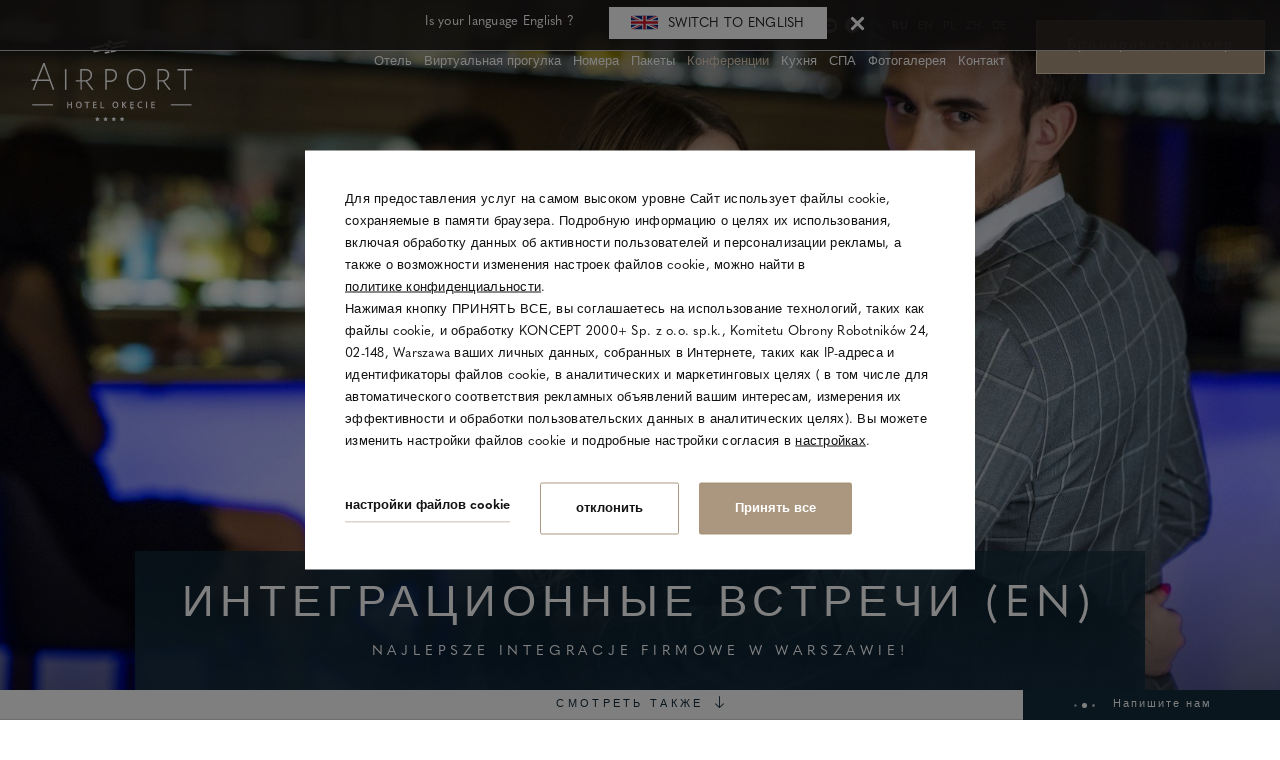

--- FILE ---
content_type: text/html; charset=UTF-8
request_url: https://airporthotel.pl/ru/team-building-meetings
body_size: 31061
content:
<!DOCTYPE html> <html itemscope itemtype="https://schema.org/WebPage" lang="ru" class=" md-desktop no-js"> <head> <meta charset="UTF-8"> <title>Интеграционные встречи | Airport Hotel Okęcie</title> <meta property="og:title" content="Интеграционные встречи | Airport Hotel Okęcie" /> <meta property="og:image" content="https://u.profitroom.pl/2017.airporthotel.pl/thumb/1200x630/uploads/Sesja_z_modelem/Sesja-z-modelem-Airport-Okecie-Warszawa078.jpg" /> <meta property="og:site_name" content="Airport Hotel Okęcie" /> <meta name="description" content="Szukasz miejsca idealnego na imprezę integracyjną dla Twojego zespołu? W Airport Hotel Okęcie organizujemy imprezy na najwyższym poziomie!" /> <meta property="og:description" content="Szukasz miejsca idealnego na imprezę integracyjną dla Twojego zespołu? W Airport Hotel Okęcie organizujemy imprezy na najwyższym poziomie!" /> <meta property="og:type" content="hotel" /> <meta property="og:url" content="https://airporthotel.pl/team-building-meetings" /> <meta name="viewport" content="width=device-width, user-scalable=no, initial-scale=1"> <meta http-equiv="X-UA-Compatible" content="IE=edge"> <meta name="format-detection" content="telephone=no"> <link rel="stylesheet" href="https://unpkg.com/leaflet@1.5.1/dist/leaflet.css" integrity="sha512-xwE/Az9zrjBIphAcBb3F6JVqxf46+CDLwfLMHloNu6KEQCAWi6HcDUbeOfBIptF7tcCzusKFjFw2yuvEpDL9wQ==" crossorigin=""/> <script src="https://unpkg.com/leaflet@1.5.1/dist/leaflet.js" integrity="sha512-GffPMF3RvMeYyc1LWMHtK8EbPv0iNZ8/oTtHPx9/cc2ILxQ+u905qIwdpULaqDkyBKgOaB57QTMg7ztg8Jm2Og==" crossorigin=""></script> <script>
!function(e,t,n,a,c,l,m,o,d,f,h,i){c[l]&&(d=e.createElement(t),d[n]=c[l],e[a]("head")[0].appendChild(d),e.documentElement.className+=" wf-cached"),function s(){for(d=e[a](t),f="",h=0;h<d.length;h++)i=d[h][n],i.match(m)&&(f+=i);f&&(c[l]="/**/"+f),setTimeout(s,o+=o)}()}(document,"style","innerHTML","getElementsByTagName",localStorage,"tk",/^@font|^\.tk-/,100);
</script> <link rel="stylesheet" href="https://use.typekit.net/kmn8zqo.css"> <link rel="stylesheet" type="text/css" href="/dist/css/styles.css?c35f4549e0b0bb688a645999bd63485a006d8bea" /> <link rel="icon" href="/favicon.ico?v=1.2" type="image/x-icon" /> <!-- Google Analytics --> <!-- End Google Analytics --> <!-- Google Tag Manager --> <!-- End Google Tag Manager --> <!-- Facebook Pixel Code --> <!-- End Facebook Pixel Code --> <script src="//cdnjs.cloudflare.com/ajax/libs/js-cookie/2.2.1/js.cookie.min.js"></script> <script type="application/javascript">
(function initGTMLayer(window) {
window.dataLayer = window.dataLayer || [];
var jsonCookiesPolicy = Cookies.get("_CookiesPolicyAccepted");
if (typeof jsonCookiesPolicy !== "undefined") {
var cookiesPolicy = JSON.parse(jsonCookiesPolicy);
window.dataLayer.push({
'cookieConsentCategory': cookiesPolicy
});
window.beAcceptedCookiePolicies = cookiesPolicy;
}
})(window);
</script> <!-- Google Tag Manager --> <script>(function(w,d,s,l,i){w[l]=w[l]||[];w[l].push({'gtm.start':
new Date().getTime(),event:'gtm.js'});var f=d.getElementsByTagName(s)[0],
j=d.createElement(s),dl=l!='dataLayer'?'&l='+l:'';j.async=true;j.src=
'https://www.googletagmanager.com/gtm.js?id='+i+dl;f.parentNode.insertBefore(j,f);
})(window,document,'script','dataLayer','GTM-TDLZVRSX');</script> <!-- End Google Tag Manager --> <!-- Google Tag Manager --> <script>(function(w,d,s,l,i){w[l]=w[l]||[];w[l].push({'gtm.start':
new Date().getTime(),event:'gtm.js'});var f=d.getElementsByTagName(s)[0],
j=d.createElement(s),dl=l!='dataLayer'?'&l='+l:'';j.async=true;j.src=
'https://www.googletagmanager.com/gtm.js?id='+i+dl;f.parentNode.insertBefore(j,f);
})(window,document,'script','dataLayer','GTM-TBSX5RP');</script> <!-- End Google Tag Manager --> <!-- Google Tag Manager --> <script>(function(w,d,s,l,i){w[l]=w[l]||[];w[l].push({'gtm.start':
new Date().getTime(),event:'gtm.js'});var f=d.getElementsByTagName(s)[0],
j=d.createElement(s),dl=l!='dataLayer'?'&l='+l:'';j.async=true;j.src=
'https://www.googletagmanager.com/gtm.js?id='+i+dl;f.parentNode.insertBefore(j,f);
})(window,document,'script','dataLayer','GTM-MJC699');</script> <!-- End Google Tag Manager --> <!-- Google Tag Manager --> <script>(function(w,d,s,l,i){w[l]=w[l]||[];w[l].push({'gtm.start':
new Date().getTime(),event:'gtm.js'});var f=d.getElementsByTagName(s)[0],
j=d.createElement(s),dl=l!='dataLayer'?'&l='+l:'';j.async=true;j.src=
'https://www.googletagmanager.com/gtm.js?id='+i+dl;f.parentNode.insertBefore(j,f);
})(window,document,'script','dataLayer','GTM-KDVCV8JK');</script> <!-- End Google Tag Manager --> <!-- Google Tag Manager --> <script>(function(w,d,s,l,i){w[l]=w[l]||[];w[l].push({'gtm.start':
new Date().getTime(),event:'gtm.js'});var f=d.getElementsByTagName(s)[0],
j=d.createElement(s),dl=l!='dataLayer'?'&l='+l:'';j.async=true;j.src=
'https://www.googletagmanager.com/gtm.js?id='+i+dl;f.parentNode.insertBefore(j,f);
})(window,document,'script','dataLayer','GTM-N6C857W8');</script> <!-- End Google Tag Manager --> <meta name="google-site-verification" content="ZVoZapAmddsNFj_-QjCiS8lKgz-oIRaHAYofcaDMU9g" /> <!-- Google Tag Manager --> <script>(function(w,d,s,l,i){w[l]=w[l]||[];w[l].push({'gtm.start':
new Date().getTime(),event:'gtm.js'});var f=d.getElementsByTagName(s)[0], j=d.createElement(s),dl=l!='dataLayer'?'&l='+l:'';j.async=true;j.src=
'https://www.googletagmanager.com/gtm.js?id='+i+dl;f.parentNode.insertBefore(j,f);
})(window,document,'script','dataLayer','GTM-5JGDZMKD');</script> <!-- End Google Tag Manager --></head> <body id="ru" class="site-body " data-version="c35f4549e0b0bb688a645999bd63485a006d8bea" data-env="live" data-apikey="AIzaSyD1Bce0sJyxPXl87vpWzlmHiVuPey0Nusg"> <svg id="svg-sprites-hld"> <defs> <symbol id="svg-profitroom-logo-dark" viewBox="0 0 251.7 60.5"> <path fill="#111a21" d="M25.3,36.4L25.3,36.4c0-6.3-3.4-9.5-10.3-9.5H0l0,33.5h7V32.3l7.6,0c2.7,0,4.1,1.4,4.2,3.9c0,0,0,2.6,0,2.9
c0,2.8-1.4,4.2-4.2,4.2l-4.7,0l0,5.5l5.1,0c6.8,0,10.3-3.2,10.3-9.5C25.3,38.9,25.3,36.4,25.3,36.4z"/> <path fill="#111a21" d="M210.9,60.5l0-17.4c0-4.3-2-6.5-6-6.5h-7.3c-1.2,0-2.2,0.2-3,0.6c-0.8-0.4-1.8-0.6-3-0.6h-13.3l0,23.9h6
l0-15.8c0-2.2,0-3.3,2.9-3.3h2.1c2.3,0.2,2.3,1.3,2.3,3.3l0,15.8h6h0l0-15.8c0-2.1,0-3.2,2.3-3.3h2.1c2.9,0,2.9,1.1,2.9,3.3l0,15.8
H210.9z"/> <path fill="#111a21" d="M37.2,41.4l2.2,0l0-4.8h-5.1c-4,0-6,2.2-6,6.5l0,17.5h6l0-15.8C34.3,42.4,34.3,41.3,37.2,41.4z"/> <path fill="#111a21" d="M119.7,41.4l2.2,0l0-4.8h-5.1c-4,0-6,2.2-6,6.5l0,17.5h6l0-15.8C116.8,42.4,116.9,41.3,119.7,41.4z"/> <path fill="#111a21" d="M76.9,31.7h3.6v-4.8H74c-4,0-6,2.1-6,6.4v27.1l6,0l0-19.1h5.3v-4.8H74V35C74,32.8,74,31.7,76.9,31.7z"/> <path fill="#111a21" d="M104.2,55.7c-2.9,0-2.9-1.1-2.9-3.3v-11l0,0l5.3,0v-4.8h-5.3v-4.8h-6l0,22.3c0,4.3,2,6.4,6,6.4h5.3v-4.8
H104.2z"/> <path fill="#111a21" d="M124.1,48.5c0-8,3.9-12,11.8-12c7.9,	0,11.8,4,11.8,12c0,8-3.9,12-11.8,12C128,60.5,124.1,56.5,124.1,48.5z
M135.9,55.9c3.9,0,5.8-2.5,5.8-7.5c0-4.9-1.9-7.3-5.8-7.3c-3.9,0-5.8,2.4-5.8,7.3C130.1,53.4,132,55.9,135.9,55.9z"/> <path fill="#111a21" d="M150.7,48.5c0-8,3.9-12,11.8-12c7.9,0,11.8,4,11.8,12c0,8-3.9,12-11.8,12C154.6,60.5,150.7,56.5,150.7,48.5z
M162.5,55.9c3.9,0,5.8-2.5,5.8-7.5c0-4.9-1.9-7.3-5.8-7.3c-3.9,0-5.8,2.4-5.8,7.3C156.7,53.4,158.6,55.9,162.5,55.9z"/> <path fill="#111a21" d="M41.4,48.5c0-8,3.9-12,11.8-12c7.9,0,11.8,4,11.8,12c0,8-3.9,12-11.8,12C45.4,60.5,41.5,56.5,41.4,48.5z
M53.3,55.9c3.9,0,5.8-2.5,5.8-7.5c0-4.9-1.9-7.3-5.8-7.3c-3.9,0-5.8,2.4-5.8,7.3C47.5,53.4,49.4,55.9,53.3,55.9z"/> <rect x="84.7" y="36.6" fill="#111a21" width="6.1" height="23.9"/> <rect x="84.7" y="26.9" fill="#111a21" width="6.1" height="4.8"/> <polygon fill="#97daf8" points="234.5,0 234.5,0 217.4,9.8 222.2,12.5 234.5,5.4 246.8,12.5 251.7,9.8 "/> <polygon fill="#00aeef" points="228.9,15.6 230.6,18.6 222.2,23.2 222.2,12.5 217.4,9.8 217.4,28.7 219.7,30 233,22.7 233,22.7
233,22.7 234.8,25.6 240.9,15.7 240.9,15.7 240.9,15.6 "/> <polygon fill="#134a86" points="251.7,9.8 246.8,12.5 246.8,26 234.5,33.1 234.5,38.5 251.7,28.7 251.7,28.7 "/> <polygon fill="#00aeef" points="227.6,29.1 222.6,31.7 234.5,38.5 234.5,33.1 "/> </symbol> <symbol id="svg-profitroom-logo-light" viewBox="0 0 251.7 60.5"> <path fill="#fff" d="M25.3,36.4L25.3,36.4c0-6.3-3.4-9.5-10.3-9.5H0l0,33.5h7V32.3l7.6,0c2.7,0,4.1,1.4,4.2,3.9c0,0,0,2.6,0,2.9
c0,2.8-1.4,4.2-4.2,4.2l-4.7,0l0,5.5l5.1,0c6.8,0,10.3-3.2,10.3-9.5C25.3,38.9,25.3,36.4,25.3,36.4z"/> <path fill="#fff" d="M210.9,60.5l0-17.4c0-4.3-2-6.5-6-6.5h-7.3c-1.2,0-2.2,0.2-3,0.6c-0.8-0.4-1.8-0.6-3-0.6h-13.3l0,23.9h6
l0-15.8c0-2.2,0-3.3,2.9-3.3h2.1c2.3,0.2,2.3,1.3,2.3,3.3l0,15.8h6h0l0-15.8c0-2.1,0-3.2,2.3-3.3h2.1c2.9,0,2.9,1.1,2.9,3.3l0,15.8
H210.9z"/> <path fill="#fff" d="M37.2,41.4l2.2,0l0-4.8h-5.1c-4,0-6,2.2-6,6.5l0,17.5h6l0-15.8C34.3,42.4,34.3,41.3,37.2,41.4z"/> <path fill="#fff" d="M119.7,41.4l2.2,0l0-4.8h-5.1c-4,0-6,2.2-6,6.5l0,17.5h6l0-15.8C116.8,42.4,116.9,41.3,119.7,41.4z"/> <path fill="#fff" d="M76.9,31.7h3.6v-4.8H74c-4,0-6,2.1-6,6.4v27.1l6,0l0-19.1h5.3v-4.8H74V35C74,32.8,74,31.7,76.9,31.7z"/> <path fill="#fff" d="M104.2,55.7c-2.9,0-2.9-1.1-2.9-3.3v-11l0,0l5.3,0v-4.8h-5.3v-4.8h-6l0,22.3c0,4.3,2,6.4,6,6.4h5.3v-4.8
H104.2z"/> <path fill="#fff" d="M124.1,48.5c0-8,3.9-12,11.8-12c7.9, 0,11.8,4,11.8,12c0,8-3.9,12-11.8,12C128,60.5,124.1,56.5,124.1,48.5z
M135.9,55.9c3.9,0,5.8-2.5,5.8-7.5c0-4.9-1.9-7.3-5.8-7.3c-3.9,0-5.8,2.4-5.8,7.3C130.1,53.4,132,55.9,135.9,55.9z"/> <path fill="#fff" d="M150.7,48.5c0-8,3.9-12,11.8-12c7.9,0,11.8,4,11.8,12c0,8-3.9,12-11.8,12C154.6,60.5,150.7,56.5,150.7,48.5z
M162.5,55.9c3.9,0,5.8-2.5,5.8-7.5c0-4.9-1.9-7.3-5.8-7.3c-3.9,0-5.8,2.4-5.8,7.3C156.7,53.4,158.6,55.9,162.5,55.9z"/> <path fill="#fff" d="M41.4,48.5c0-8,3.9-12,11.8-12c7.9,0,11.8,4,11.8,12c0,8-3.9,12-11.8,12C45.4,60.5,41.5,56.5,41.4,48.5z
M53.3,55.9c3.9,0,5.8-2.5,5.8-7.5c0-4.9-1.9-7.3-5.8-7.3c-3.9,0-5.8,2.4-5.8,7.3C47.5,53.4,49.4,55.9,53.3,55.9z"/> <rect x="84.7" y="36.6" fill="#fff" width="6.1" height="23.9"/> <rect x="84.7" y="26.9" fill="#fff" width="6.1" height="4.8"/> <polygon fill="#00aeef" points="234.5,0 234.5,0 217.4,9.8 222.2,12.5 234.5,5.4 246.8,12.5 251.7,9.8 "/> <polygon fill="#00aeef" points="228.9,15.6 230.6,18.6 222.2,23.2 222.2,12.5 217.4,9.8 217.4,28.7 219.7,30 233,22.7 233,22.7
233,22.7 234.8,25.6 240.9,15.7 240.9,15.7 240.9,15.6 "/> <polygon fill="#00aeef" points="251.7,9.8 246.8,12.5 246.8,26 234.5,33.1 234.5,38.5 251.7,28.7 251.7,28.7 "/> <polygon fill="#00aeef" points="227.6,29.1 222.6,31.7 234.5,38.5 234.5,33.1 "/> </symbol> <symbol id="svg-profitroom-logo-dark-mono" viewBox="0 0 251.7 60.5"> <path fill="#222" d="M25.3,36.4L25.3,36.4c0-6.3-3.4-9.5-10.3-9.5H0l0,33.5h7V32.3l7.6,0c2.7,0,4.1,1.4,4.2,3.9c0,0,0,2.6,0,2.9
c0,2.8-1.4,4.2-4.2,4.2l-4.7,0l0,5.5l5.1,0c6.8,0,10.3-3.2,10.3-9.5C25.3,38.9,25.3,36.4,25.3,36.4z"/> <path fill="#222" d="M210.9,60.5l0-17.4c0-4.3-2-6.5-6-6.5h-7.3c-1.2,0-2.2,0.2-3,0.6c-0.8-0.4-1.8-0.6-3-0.6h-13.3l0,23.9h6
l0-15.8c0-2.2,0-3.3,2.9-3.3h2.1c2.3,0.2,2.3,1.3,2.3,3.3l0,15.8h6h0l0-15.8c0-2.1,0-3.2,2.3-3.3h2.1c2.9,0,2.9,1.1,2.9,3.3l0,15.8
H210.9z"/> <path fill="#222" d="M37.2,41.4l2.2,0l0-4.8h-5.1c-4,0-6,2.2-6,6.5l0,17.5h6l0-15.8C34.3,42.4,34.3,41.3,37.2,41.4z"/> <path fill="#222" d="M119.7,41.4l2.2,0l0-4.8h-5.1c-4,0-6,2.2-6,6.5l0,17.5h6l0-15.8C116.8,42.4,116.9,41.3,119.7,41.4z"/> <path fill="#222" d="M76.9,31.7h3.6v-4.8H74c-4,0-6,2.1-6,6.4v27.1l6,0l0-19.1h5.3v-4.8H74V35C74,32.8,74,31.7,76.9,31.7z"/> <path fill="#222" d="M104.2,55.7c-2.9,0-2.9-1.1-2.9-3.3v-11l0,0l5.3,0v-4.8h-5.3v-4.8h-6l0,22.3c0,4.3,2,6.4,6,6.4h5.3v-4.8
H104.2z"/> <path fill="#222" d="M124.1,48.5c0-8,3.9-12,11.8-12c7.9,0,11.8,4,11.8,12c0,8-3.9,12-11.8,12C128,60.5,124.1,56.5,124.1,48.5z
M135.9,55.9c3.9,0,5.8-2.5,5.8-7.5c0-4.9-1.9-7.3-5.8-7.3c-3.9,0-5.8,2.4-5.8,7.3C130.1,53.4,132,55.9,135.9,55.9z"/> <path fill="#222" d="M150.7,48.5c0-8,3.9-12,11.8-12c7.9,0,11.8,4,11.8,12c0,8-3.9,12-11.8,12C154.6,60.5,150.7,56.5,150.7,48.5z
M162.5,55.9c3.9,0,5.8-2.5,5.8-7.5c0-4.9-1.9-7.3-5.8-7.3c-3.9,0-5.8,2.4-5.8,7.3C156.7,53.4,158.6,55.9,162.5,55.9z"/> <path fill="#222" d="M41.4,48.5c0-8,3.9-12,11.8-12c7.9,0,11.8,4,11.8,12c0,8-3.9,12-11.8,12C45.4,60.5,41.5,56.5,41.4,48.5z
M53.3,55.9c3.9,0,5.8-2.5,5.8-7.5c0-4.9-1.9-7.3-5.8-7.3c-3.9,0-5.8,2.4-5.8,7.3C47.5,53.4,49.4,55.9,53.3,55.9z"/> <rect x="84.7" y="36.6" fill="#222" width="6.1" height="23.9"/> <rect x="84.7" y="26.9" fill="#222" width="6.1" height="4.8"/> <polygon fill="#222" points="234.5,0 234.5,0 217.4,9.8 222.2,12.5 234.5,5.4 246.8,12.5 251.7,9.8 "/> <polygon fill="#222" points="228.9,15.6 230.6,18.6 222.2,23.2 222.2,12.5 217.4,9.8 217.4,28.7 219.7,30 233,22.7 233,22.7
233,22.7 234.8,25.6 240.9,15.7 240.9,15.7 240.9,15.6 "/> <polygon fill="#222" points="251.7,9.8 246.8,12.5 246.8,26 234.5,33.1 234.5,38.5 251.7,28.7 251.7,28.7 "/> <polygon fill="#222" points="227.6,29.1 222.6,31.7 234.5,38.5 234.5,33.1 "/> </symbol> <symbol id="svg-profitroom-logo-light-mono" viewBox="0 0 251.7 60.5"> <path fill="#FFF" d="M25.3,36.4L25.3,36.4c0-6.3-3.4-9.5-10.3-9.5H0l0,33.5h7V32.3l7.6,0c2.7,0,4.1,1.4,4.2,3.9c0,0,0,2.6,0,2.9
c0,2.8-1.4,4.2-4.2,4.2l-4.7,0l0,5.5l5.1,0c6.8,0,10.3-3.2,10.3-9.5C25.3,38.9,25.3,36.4,25.3,36.4z"/> <path fill="#FFF" d="M210.9,60.5l0-17.4c0-4.3-2-6.5-6-6.5h-7.3c-1.2,0-2.2,0.2-3,0.6c-0.8-0.4-1.8-0.6-3-0.6h-13.3l0,23.9h6
l0-15.8c0-2.2,0-3.3,2.9-3.3h2.1c2.3,0.2,2.3,1.3,2.3,3.3l0,15.8h6h0l0-15.8c0-2.1,0-3.2,2.3-3.3h2.1c2.9,0,2.9,1.1,2.9,3.3l0,15.8
H210.9z"/> <path fill="#FFF" d="M37.2,41.4l2.2,0l0-4.8h-5.1c-4,0-6,2.2-6,6.5l0,17.5h6l0-15.8C34.3,42.4,34.3,41.3,37.2,41.4z"/> <path fill="#FFF" d="M119.7,41.4l2.2,0l0-4.8h-5.1c-4,0-6,2.2-6,6.5l0,17.5h6l0-15.8C116.8,42.4,116.9,41.3,119.7,41.4z"/> <path fill="#FFF" d="M76.9,31.7h3.6v-4.8H74c-4,0-6,2.1-6,6.4v27.1l6,0l0-19.1h5.3v-4.8H74V35C74,32.8,74,31.7,76.9,31.7z"/> <path fill="#FFF" d="M104.2,55.7c-2.9,0-2.9-1.1-2.9-3.3v-11l0,0l5.3,0v-4.8h-5.3v-4.8h-6l0,22.3c0,4.3,2,6.4,6,6.4h5.3v-4.8
H104.2z"/> <path fill="#FFF" d="M124.1,48.5c0-8,3.9-12,11.8-12c7.9,0,11.8,4,11.8,12c0,8-3.9,12-11.8,12C128,60.5,124.1,56.5,124.1,48.5z
M135.9,55.9c3.9,0,5.8-2.5,5.8-7.5c0-4.9-1.9-7.3-5.8-7.3c-3.9,0-5.8,2.4-5.8,7.3C130.1,53.4,132,55.9,135.9,55.9z"/> <path fill="#FFF" d="M150.7,48.5c0-8,3.9-12,11.8-12c7.9,0,11.8,4,11.8,12c0,8-3.9,12-11.8,12C154.6,60.5,150.7,56.5,150.7,48.5z
M162.5,55.9c3.9,0,5.8-2.5,5.8-7.5c0-4.9-1.9-7.3-5.8-7.3c-3.9,0-5.8,2.4-5.8,7.3C156.7,53.4,158.6,55.9,162.5,55.9z"/> <path fill="#FFF" d="M41.4,48.5c0-8,3.9-12,11.8-12c7.9,0,11.8,4,11.8,12c0,8-3.9,12-11.8,12C45.4,60.5,41.5,56.5,41.4,48.5z
M53.3,55.9c3.9,0,5.8-2.5,5.8-7.5c0-4.9-1.9-7.3-5.8-7.3c-3.9,0-5.8,2.4-5.8,7.3C47.5,53.4,49.4,55.9,53.3,55.9z"/> <rect x="84.7" y="36.6" fill="#FFF" width="6.1" height="23.9"/> <rect x="84.7" y="26.9" fill="#FFF" width="6.1" height="4.8"/> <polygon fill="#FFF" points="234.5,0 234.5,0 217.4,9.8 222.2,12.5 234.5,5.4 246.8,12.5 251.7,9.8 "/> <polygon fill="#FFF" points="228.9,15.6 230.6,18.6 222.2,23.2 222.2,12.5 217.4,9.8 217.4,28.7 219.7,30 233,22.7 233,22.7
233,22.7 234.8,25.6 240.9,15.7 240.9,15.7 240.9,15.6 "/> <polygon fill="#FFF" points="251.7,9.8 246.8,12.5 246.8,26 234.5,33.1 234.5,38.5 251.7,28.7 251.7,28.7 "/> <polygon fill="#FFF" points="227.6,29.1 222.6,31.7 234.5,38.5 234.5,33.1 "/> </symbol> <symbol id="hotel-logo" viewBox="0 0 193.6 114"> <path fill="#FFFFFF" d="M29.7,40.5h-1.3l-6.7,16.6l-4.9,0l-0.2,0v1.5h4.5l-3.5,8.8h1.7l0.6-2l2.7-6.8h12.1l2.5,6.8l0.6,2h1.7
L29.7,40.5L29.7,40.5z M34.3,57.1h-11L29,42.9L34.3,57.1z"/> <rect x="50.1" y="46.5" fill="#FFFFFF" width="1.5" height="20.9"/> <polygon fill="#FFFFFF" points="56.2,81.9 53.5,81.9 53.5,79.2 52.4,79.2 52.4,85.8 53.5,85.8 53.5,82.9 56.2,82.9 56.2,85.8
57.3,85.8 57.3,79.2 56.2,79.2   "/> <polygon fill="#FFFFFF" points="69.8,80.2 71.7,80.2 71.7,85.8 72.9,85.8 72.9,80.2 74.8,80.2 74.8,79.2 69.8,79.2     "/> <path fill="#FFFFFF" d="M75.7,26.9l0,0.1l0.1,0c4.7-0.9,9.4-1.9,14.1-2.8l0.3-0.1L90,23.9c-0.5-0.5-0.8-1.1-0.9-1.7l0-0.2l-0.2,0
c-4.7,0.9-9.3,1.8-14,2.7l-0.2,0l0.1,0.2C75,25.3,75,25.3,75.7,26.9z"/> <path fill="#FFFFFF" d="M101.4,27.3l-1.7,0.3c-1.2,0.2-2.4,0.4-3.6,0.7l-0.1,0l0,0.1c0,0.4,0.1,0.9,0.1,1.3l0,0.2l0.2,0
c1.7-0.3,3.4-0.6,5.1-1l0.1,0l0-0.1c0-0.5,0-0.5-0.1-1.3L101.4,27.3z"/> <path fill="#FFFFFF" d="M110.6,23.8l0-0.1c0-0.6,0-1.1,0-1.7l0-0.2h-0.2c-0.2,0-0.2,0-13.9,2.7l-0.1,0l0,0.1c-0.1,0.6-0.1,1.2-0.2,1.8
l0,0.2l0.2,0c4.7-0.9,9.4-1.9,14-2.8L110.6,23.8z"/> <path fill="#FFFFFF" d="M89.8,23l0.1,0.1L90,23c1.1-0.5,1.7-0.8,2.1-0.9c-1.2,1.2-1.2,1.3-1.4,1.6l-0.1,0.1l0.1,0.1c0.9,0.6,2.9,1,3,1
l0,0l0,0c0.1,0,1.8-0.3,2.7-0.9l0.1-0.1l-0.1-0.1c0,0,0-0.1,0-0.1l0-0.1c-0.7-0.8-1.5-1.5-2.2-2.3c0.3-0.1,1.1-0.3,3.6-0.8l0.2,0
l-0.1-0.2c-0.7-2-2.3-3.1-4.5-2.9l-0.1,0l0,0.1c0,1.1,0,2.1,0,3.2l-0.1,0c-1.2,0-2.4,0-3.6,0h-0.2l0,0.2C89.4,21.8,89.4,22,89.8,23
z"/> <path fill="#FFFFFF" d="M112.4,19.7l0-0.1c0-0.7,0.1-1.4,0.1-2l0-0.2l-1.1,0.2c-4.3,0.9-8.6,1.7-13,2.6l-0.1,0l0,0.1
c0,0.3,0,0.6,0,0.9c-0.1,0.4-0.2,0.7-0.2,0.9c0,0.1-0.1,0.2-0.1,0.3l0,0.2l14.2-2.9L112.4,19.7z"/> <rect x="17.3" y="81.8" fill="#FFFFFF" width="20.8" height="1.2"/> <path fill="#FFFFFF" d="M78.5,67.2v-0.5l-0.1-0.1c-2.2-2.7-4.2-5.2-5.9-7.8c3-1,4.8-3.4,4.8-6.4c0-3.7-2.4-5.9-6.6-5.9l-5.1,0l-0.1,0
v11.2H61v1.4h4.6v8.3H67v-8.3h4c1.8,2.7,3.8,5.4,6.1,8.3l0.5,0.3l0.1-0.1c0.2-0.1,0.4-0.2,0.6-0.3L78.5,67.2z M75.8,52.4
c0,2.7-1.6,4.6-4.4,5.3l-4.4,0v-9.8l3.9,0C74.1,48,75.8,49.6,75.8,52.4z"/> <path fill="#FFFFFF" d="M93.5,27.2l0-0.2c0-0.1,0-0.1-1-1.6l-0.1-0.1l-0.1,0c-13.9,2.7-13.9,2.7-14,2.8l-0.1,0.1l0.1,0.1
c0.3,0.5,0.5,0.9,0.8,1.4l0.1,0.1l0.1,0c4.2-0.8,8.5-1.6,12.7-2.4L93.5,27.2z"/> <path fill="#FFFFFF" d="M90.6,31.1c1.4-0.3,2.9-0.6,4.3-0.9l0.2,0l-0.6-1.5h-0.1c-0.2,0-0.2,0-4.4,0.8l-0.2,0l0.6,1.7L90.6,31.1z"/> <path fill="#FFFFFF" d="M64.1,79.1c-1.8,0-3,1.4-3,3.4c0,1.9,1.2,3.3,3,3.3c1.5,0,3-1.1,3-3.4C67,80.5,65.8,79.1,64.1,79.1z M64,84.9
c-1.3,0-1.8-1.2-1.8-2.4c0-1.2,0.6-2.4,1.8-2.4c1.3,0,1.8,1.2,1.8,2.4C65.9,83.7,65.3,84.9,64,84.9z"/> <polygon fill="#FFFFFF" points="137.7,82.9 140.1,82.9 140.1,81.9 137.7,81.9 137.7,80.2 140.3,80.2 140.3,79.2 136.6,79.2
136.6,85.8 140.4,85.8 140.4,84.8 137.7,84.8     "/> <path fill="#FFFFFF" d="M121.7,46.3c-6.2,0-9.6,3.8-9.6,10.7c0,3.3,0.8,6,2.4,7.8c1.6,1.8,3.9,2.8,6.8,2.8c3.1,0,5.5-1,7.1-2.9
c1.7-1.9,2.5-4.6,2.5-8.1c0-3.2-0.8-5.8-2.4-7.6C127,47.2,124.7,46.3,121.7,46.3z M121.4,66.1c-5,0-7.7-3.2-7.7-9.1
c0-5.9,2.9-9.1,8-9.1c5,0,7.8,3.1,7.8,8.8C129.5,62.8,126.6,66.1,121.4,66.1z"/> <polygon fill="#FFFFFF" points="116.6,82.9 119,82.9 119,81.9 116.6,81.9 116.6,80.2 119.1,80.2 119.1,79.2 115.5,79.2 115.5,85.8
117.1,85.8 116.2,87.1 117.4,87.1 118.3,85.8 119.3,85.8 119.3,84.8 116.6,84.8    "/> <path fill="#FFFFFF" d="M126.1,80.1c0.4,0,0.9,0.1,1.2,0.2l0.2,0.1l0.3-0.9l-0.1-0.1c-0.1-0.1-0.6-0.3-1.5-0.3c-2,0-3.4,1.4-3.4,3.4
c0,2,1.3,3.3,3.2,3.3c0.8,0,1.4-0.2,1.7-0.3l0.1-0.1l-0.2-0.9l-0.2,0.1c-0.3,0.2-0.8,0.2-1.2,0.2c-1.4,0-2.2-0.9-2.2-2.4
C123.8,81,124.7,80.1,126.1,80.1z"/> <rect x="131.4" y="79.2" fill="#FFFFFF" width="1.1" height="6.5"/> <polygon fill="#FFFFFF" points="177.7,46.5 163.1,46.5 162.9,47.6 163.2,48 167,47.9 169.7,47.9 169.7,67.4 171.2,67.4 171.2,47.9
174,47.9 177.8,48 178,47    "/> <rect x="156.3" y="81.8" fill="#FFFFFF" width="20.8" height="1.2"/> <path fill="#FFFFFF" d="M149.9,58.8c3-1,4.8-3.4,4.8-6.4c0-3.7-2.4-5.9-6.6-5.9l-5.1,0l-0.1,0v20.9h1.5v-8.3h4
c1.8,2.7,3.8,5.4,6.1,8.3l0.5,0.3l0.1-0.1c0.2-0.1,0.4-0.2,0.6-0.3l0.2-0.1v-0.5l-0.1-0.1C153.5,64,151.6,61.4,149.9,58.8z
M153.1,52.4c0,2.7-1.6,4.6-4.4,5.3l-4.4,0v-9.8l3.9,0C151.4,48,153.1,49.6,153.1,52.4z"/> <polygon fill="#FFFFFF" points="89.5,84.8 86.8,84.8 86.8,79.2 85.7,79.2 85.7,85.8 89.5,85.8     "/> <polygon fill="#FFFFFF" points="91.6,95.7 90.8,94.3 90.1,95.7 88.6,96 89.6,97.2 89.4,98.8 90.8,98.1 92.2,98.8 92.1,97.2 93.1,96
"/> <polygon fill="#FFFFFF" points="82,84.8 79.3,84.8 79.3,82.9 81.7,82.9 81.7,81.9 79.3,81.9 79.3,80.2 81.8,80.2 81.8,79.2 78.2,79.2
78.2,85.8 82,85.8   "/> <path fill="#FFFFFF" d="M102.3,52.5c0-3.8-2.4-6-6.6-6l-5.1,0l-0.1,0v20.9H92v-7.8h2.7C99.5,59.6,102.3,57,102.3,52.5z M100.8,52.5
c0,3.2-1.9,5.3-5.1,5.6H92V47.9l3.9,0C99.1,48,100.8,49.6,100.8,52.5z"/> <path fill="#FFFFFF" d="M112.1,79.2h-1.4l-2,2.4c-0.1,0.1-0.2,0.2-0.2,0.3v-2.7h-1.1v6.5h1.1v-2.5l0.4-0.5l1.9,2.9l0,0.1h1.3l-2.5-3.7
L112.1,79.2z"/> <polygon fill="#FFFFFF" points="83.4,95.7 82.6,94.3 81.9,95.7 80.4,96 81.4,97.2 81.2,98.8 82.6,98.1 84,98.8 83.8,97.2 84.9,96   "/> <polygon fill="#FFFFFF" points="108.2,95.7 107.4,94.3 106.7,95.7 105.1,96 106.2,97.2 106,98.8 107.4,98.1 108.8,98.8 108.6,97.2
109.7,96    "/> <polygon fill="#FFFFFF" points="99.9,95.7 99.1,94.3 98.4,95.7 96.9,96 97.9,97.2 97.7,98.8 99.1,98.1 100.5,98.8 100.3,97.2
101.4,96    "/> <path fill="#FFFFFF" d="M100.7,79.1c-1.8,0-3,1.4-3,3.4c0,1.9,1.2,3.3,3,3.3c1.5,0,3-1.1,3-3.4C103.7,80.5,102.5,79.1,100.7,79.1z
M102.5,82.5c0,1.2-0.6,2.4-1.8,2.4c-1.3,0-1.8-1.2-1.8-2.4c0-1.2,0.6-2.4,1.8-2.4C102,80.1,102.5,81.3,102.5,82.5z"/> </symbol> <symbol id="hotel-logo-small" viewBox="0 0 74.03 27.03"> <path fill="#142c3c" d="M3712.84,5266.69c0.54,0.92,1.08,1.84,1.62,2.78q13.9-2.64,27.81-5.29c-0.06-.22-0.06-0.22-1.88-3.06C3713,5266.59,3713,5266.59,3712.84,5266.69Zm22.74-8.76a6.272,6.272,0,0,1-1.93-3.6q-13.83,2.745-27.67,5.51c0.25,0.7.25,0.7,1.63,3.77Q3721.575,5260.76,3735.58,5257.93Zm9.74,12.24-0.9-2.52c-0.39,0-.39,0-8.57,1.56l0.99,2.79C3739.65,5271.39,3742.49,5270.79,3745.32,5270.17Zm30.97-16.26c-0.44,0-.44,0-27.56,5.38-0.14,1.22-.27,2.43-0.38,3.67q13.89-2.85,27.83-5.68C3776.21,5256.14,3776.24,5255.03,3776.29,5253.91Zm-35.33-.51a53.19,53.19,0,0,0-3.76,4.1c1.84,1.26,5.77,2,5.77,2a21.117,21.117,0,0,0,5.32-1.8,1.533,1.533,0,0,1-.11-0.27c-1.57-1.67-3.14-3.34-4.68-5.01,0.27-.14.27-0.14,7.59-1.76-1.36-4.12-4.64-5.92-8.67-5.68-0.03,2.23-.06,4.49-0.07,6.74-2.55-.03-5.1-0.07-7.65-0.08a8,8,0,0,0,.93,4.12C3740.62,5253.47,3740.62,5253.47,3740.96,5253.4Zm11.55-2.92c0.01,0.65.03,1.3,0.07,1.95-0.23,1.24-.55,2.07-0.58,2.35q13.86-2.85,27.77-5.7c0.06-1.37.14-2.74,0.22-4.09Q3766.22,5247.72,3752.51,5250.48Zm-4.4,19.06q5.085-.96,10.16-1.9a18.208,18.208,0,0,0-.24-2.64q-5.055.975-10.07,1.93Q3748.035,5268.22,3748.11,5269.54Z" transform="translate(-3705.97 -5244.97)"/> </symbol> </defs> </svg> <header class="site-top js-site-top u-hide-on-mobile"> <div class="site-top__container"> <div class="site-top__keep-left"> <a href="/ru/" title="Airport Hotel Okęcie, Warszawa" class="hotel-logo"> <svg class="hotel-logo-svg"> <use xlink:href="#hotel-logo"></use> </svg> <span class="u-sr-only">Airport Hotel Okęcie</span> </a> </div> <div class="site-top__keep-right"> <div class="site-top__top-row"> <a class="site-top__site-phone site-top__site-phone--link" href="tel:+48224568000">T: +48 22 456 80 00</a> <ul class="socials socials--header socials--circle"> <li class="socials__item socials__item--circle"> <a href="https://www.facebook.com/AirportHotelOkecie" title="Facebook" class="socials__link is-facebook socials__link--circle" target="_blank" > <span class="icon icon-facebook-circle socials__icon--facebook socials__icon"></span> <span class="u-sr-only">facebook</span> </a> </li> <li class="socials__item socials__item--circle"> <a href="https://www.instagram.com/airport_hotel_okecie/" title="Instagram" class="socials__link is-instagram socials__link--circle" target="_blank" > <span class="icon icon-instagram-circle socials__icon--instagram socials__icon"></span> <span class="u-sr-only">instagram</span> </a> </li> <li class="socials__item socials__item--circle"> <a href="https://www.youtube.com/channel/UClcMOelEI0-jzW9sCO_-sPg" title="YouTube" class="socials__link is-youtube socials__link--circle" target="_blank" > <span class="icon icon-youtube-circle socials__icon--youtube socials__icon"></span> <span class="u-sr-only">youtube</span> </a> </li> <li class="socials__item socials__item--circle"> <a href="https://www.linkedin.com/company/40723692/admin/" title="LinkedIN" class="socials__link is-linkedin socials__link--circle" target="_blank" > <span class="icon icon-linkedin-circle socials__icon--linkedin socials__icon"></span> <span class="u-sr-only">linkedin</span> </a> </li> </ul> <div class="site-top__langs"> <ul class="nav-lang-horizontal"> <li><span class="is-active">ru</span></li> <li><a href="http://airporthotel.pl/en">en</a></li> <li><a href="http://airporthotel.pl">pl</a></li> <li><a href="http://airporthotel.pl/zh">zh</a></li> <li><a href="http://airporthotel.pl/de">de</a></li> </ul> </div> </div> <div class="site-top__bottom-row"> <div class="nav-primary-hld"> <ul class="nav-primary"> <li class="nav-primary__item  is-parent"> <a class="nav-primary__link    js-doubletap" href="/ru/hotel" > <span class="nav-primary__text">Отель</span> </a> <div class="nav-primary__subnav " data-nav-id="75869"> <ul class="nav-primary__subnav-inner"> <li class="nav-subnav__item  "> <a class="nav-subnav__link  " href="/ru/airport-hotel-okecie" ><span class="nav-subnav__text">Airport Hotel Okęcie</span></a> </li> <li class="nav-subnav__item  "> <a class="nav-subnav__link  " href="/ru/regulamin-hotelu" ><span class="nav-subnav__text">Regulamin Hotelu</span></a> </li> <li class="nav-subnav__item  "> <a class="nav-subnav__link  " href="/ru/ochrona-maloletnich" ><span class="nav-subnav__text">Standardy Ochrony Małoletnich</span></a> </li> <li class="nav-subnav__item  "> <a class="nav-subnav__link  " href="/ru/shuttle-bus" ><span class="nav-subnav__text">Трансфер</span></a> </li> <li class="nav-subnav__item  "> <a class="nav-subnav__link  " href="/ru/pillow-bed-programme" ><span class="nav-subnav__text">Pillow & Bed Program</span></a> </li> <li class="nav-subnav__item  "> <a class="nav-subnav__link  " href="/ru/reviews" ><span class="nav-subnav__text">Отзывы (EN)</span></a> </li> </ul> </div> </li> <li class="nav-primary__item  "> <a class="nav-primary__link    " href="/ru/virtualnaja-progulka-page-382013" > <span class="nav-primary__text"> Виртуальная прогулка</span> </a> </li> <li class="nav-primary__item  "> <a class="nav-primary__link    " href="/ru/rooms" > <span class="nav-primary__text">Номера</span> </a> </li> <li class="nav-primary__item  "> <a class="nav-primary__link    " href="/ru/packages" > <span class="nav-primary__text">Пакеты</span> </a> </li> <li class="nav-primary__item is-active is-parent"> <a class="nav-primary__link  is-active  js-doubletap" href="/ru/conferences-page-136617" > <span class="nav-primary__text">Конференции</span> </a> <div class="nav-primary__subnav is-active" data-nav-id="76620"> <ul class="nav-primary__subnav-inner"> <li class="nav-subnav__item  "> <a class="nav-subnav__link  " href="/ru/conference-center" ><span class="nav-subnav__text">конференц-центром</span></a> </li> <li class="nav-subnav__item  "> <a class="nav-subnav__link  " href="/ru/conference-halls" ><span class="nav-subnav__text">Конференц-залы</span></a> </li> <li class="nav-subnav__item  "> <a class="nav-subnav__link  " href="/ru/events" ><span class="nav-subnav__text">Ивенты (EN)</span></a> </li> <li class="nav-subnav__item  "> <a class="nav-subnav__link  " href="/ru/meet-up" ><span class="nav-subnav__text">Митап (EN)</span></a> </li> <li class="nav-subnav__item is-active "> <a class="nav-subnav__link is-active " href="/ru/team-building-meetings" ><span class="nav-subnav__text">Интеграционные встречи (EN)</span></a> </li> </ul> </div> </li> <li class="nav-primary__item  is-parent"> <a class="nav-primary__link    js-doubletap" href="/ru/kitchen" > <span class="nav-primary__text">Кухня</span> </a> <div class="nav-primary__subnav " data-nav-id="74268"> <ul class="nav-primary__subnav-inner"> <li class="nav-subnav__item  "> <a class="nav-subnav__link  " href="/ru/mirage-restaurant" ><span class="nav-subnav__text">Ресторан Mirage</span></a> </li> <li class="nav-subnav__item  "> <a class="nav-subnav__link  " href="/ru/chocolate-cafe" ><span class="nav-subnav__text">Кафе Czekolada</span></a> </li> <li class="nav-subnav__item  "> <a class="nav-subnav__link  " href="/ru/polish-restaurant" ><span class="nav-subnav__text">Польский ресторан</span></a> </li> <li class="nav-subnav__item  "> <a class="nav-subnav__link  " href="/ru/aviator-bar-lounge" ><span class="nav-subnav__text">Лаунж-бар Aviator</span></a> </li> </ul> </div> </li> <li class="nav-primary__item  is-parent"> <a class="nav-primary__link    js-doubletap" href="/ru/spa" > <span class="nav-primary__text">СПА</span> </a> <div class="nav-primary__subnav " data-nav-id="76069"> <ul class="nav-primary__subnav-inner"> <li class="nav-subnav__item  "> <a class="nav-subnav__link  " href="/ru/wellness-centre" ><span class="nav-subnav__text">Оздоровительный центр</span></a> </li> <li class="nav-subnav__item  "> <a class="nav-subnav__link  " href="/ru/fitness-centre" ><span class="nav-subnav__text">Фитнес-центр</span></a> </li> </ul> </div> </li> <li class="nav-primary__item  "> <a class="nav-primary__link    " href="/ru/gallery" > <span class="nav-primary__text">Фотогалерея</span> </a> </li> <li class="nav-primary__item  "> <a class="nav-primary__link    " href="/ru/contact" > <span class="nav-primary__text">Контакт</span> </a> </li> </ul> </div> </div> </div> <button class="site-panel__btn site-panel__btn--header site-btn js-open-upper" data-checkin="" data-checkout=""> <span class="site-btn__text">Бронировать номер</span> </button> </div> </header> <header class="site-top--after-scroll  u-hide-on-mobile"> <div class="site-top__container"> <a href="/ru/" title="Airport Hotel Okęcie, Warszawa" class="hotel-logo hotel-logo--small"> <svg class="hotel-logo-svg"> <use xlink:href="#hotel-logo-small"></use> </svg> <span class="u-sr-only">Airport Hotel Okęcie</span> </a> <div class="site-top__keep-left site-top__keep-left--after-scroll"> <div class="nav-primary-hld"> <ul class="nav-primary"> <li class="nav-primary__item  is-parent"> <a class="nav-primary__link    js-doubletap" href="/ru/hotel" > <span class="nav-primary__text">Отель</span> </a> <div class="nav-primary__subnav " data-nav-id="75869"> <ul class="nav-primary__subnav-inner"> <li class="nav-subnav__item  "> <a class="nav-subnav__link  " href="/ru/airport-hotel-okecie" ><span class="nav-subnav__text">Airport Hotel Okęcie</span></a> </li> <li class="nav-subnav__item  "> <a class="nav-subnav__link  " href="/ru/regulamin-hotelu" ><span class="nav-subnav__text">Regulamin Hotelu</span></a> </li> <li class="nav-subnav__item  "> <a class="nav-subnav__link  " href="/ru/ochrona-maloletnich" ><span class="nav-subnav__text">Standardy Ochrony Małoletnich</span></a> </li> <li class="nav-subnav__item  "> <a class="nav-subnav__link  " href="/ru/shuttle-bus" ><span class="nav-subnav__text">Трансфер</span></a> </li> <li class="nav-subnav__item  "> <a class="nav-subnav__link  " href="/ru/pillow-bed-programme" ><span class="nav-subnav__text">Pillow & Bed Program</span></a> </li> <li class="nav-subnav__item  "> <a class="nav-subnav__link  " href="/ru/reviews" ><span class="nav-subnav__text">Отзывы (EN)</span></a> </li> </ul> </div> </li> <li class="nav-primary__item  "> <a class="nav-primary__link    " href="/ru/virtualnaja-progulka-page-382013" > <span class="nav-primary__text"> Виртуальная прогулка</span> </a> </li> <li class="nav-primary__item  "> <a class="nav-primary__link    " href="/ru/rooms" > <span class="nav-primary__text">Номера</span> </a> </li> <li class="nav-primary__item  "> <a class="nav-primary__link    " href="/ru/packages" > <span class="nav-primary__text">Пакеты</span> </a> </li> <li class="nav-primary__item is-active is-parent"> <a class="nav-primary__link  is-active  js-doubletap" href="/ru/conferences-page-136617" > <span class="nav-primary__text">Конференции</span> </a> <div class="nav-primary__subnav is-active" data-nav-id="76620"> <ul class="nav-primary__subnav-inner"> <li class="nav-subnav__item  "> <a class="nav-subnav__link  " href="/ru/conference-center" ><span class="nav-subnav__text">конференц-центром</span></a> </li> <li class="nav-subnav__item  "> <a class="nav-subnav__link  " href="/ru/conference-halls" ><span class="nav-subnav__text">Конференц-залы</span></a> </li> <li class="nav-subnav__item  "> <a class="nav-subnav__link  " href="/ru/events" ><span class="nav-subnav__text">Ивенты (EN)</span></a> </li> <li class="nav-subnav__item  "> <a class="nav-subnav__link  " href="/ru/meet-up" ><span class="nav-subnav__text">Митап (EN)</span></a> </li> <li class="nav-subnav__item is-active "> <a class="nav-subnav__link is-active " href="/ru/team-building-meetings" ><span class="nav-subnav__text">Интеграционные встречи (EN)</span></a> </li> </ul> </div> </li> <li class="nav-primary__item  is-parent"> <a class="nav-primary__link    js-doubletap" href="/ru/kitchen" > <span class="nav-primary__text">Кухня</span> </a> <div class="nav-primary__subnav " data-nav-id="74268"> <ul class="nav-primary__subnav-inner"> <li class="nav-subnav__item  "> <a class="nav-subnav__link  " href="/ru/mirage-restaurant" ><span class="nav-subnav__text">Ресторан Mirage</span></a> </li> <li class="nav-subnav__item  "> <a class="nav-subnav__link  " href="/ru/chocolate-cafe" ><span class="nav-subnav__text">Кафе Czekolada</span></a> </li> <li class="nav-subnav__item  "> <a class="nav-subnav__link  " href="/ru/polish-restaurant" ><span class="nav-subnav__text">Польский ресторан</span></a> </li> <li class="nav-subnav__item  "> <a class="nav-subnav__link  " href="/ru/aviator-bar-lounge" ><span class="nav-subnav__text">Лаунж-бар Aviator</span></a> </li> </ul> </div> </li> <li class="nav-primary__item  is-parent"> <a class="nav-primary__link    js-doubletap" href="/ru/spa" > <span class="nav-primary__text">СПА</span> </a> <div class="nav-primary__subnav " data-nav-id="76069"> <ul class="nav-primary__subnav-inner"> <li class="nav-subnav__item  "> <a class="nav-subnav__link  " href="/ru/wellness-centre" ><span class="nav-subnav__text">Оздоровительный центр</span></a> </li> <li class="nav-subnav__item  "> <a class="nav-subnav__link  " href="/ru/fitness-centre" ><span class="nav-subnav__text">Фитнес-центр</span></a> </li> </ul> </div> </li> <li class="nav-primary__item  "> <a class="nav-primary__link    " href="/ru/gallery" > <span class="nav-primary__text">Фотогалерея</span> </a> </li> <li class="nav-primary__item  "> <a class="nav-primary__link    " href="/ru/contact" > <span class="nav-primary__text">Контакт</span> </a> </li> </ul> </div> </div> <div class="site-top__keep-right site-top__keep-right--after-scroll"> <button class="site-panel__btn site-panel__btn--header-scrolled site-btn js-open-upper" data-checkin="" data-checkout=""> <span class="site-btn__text">Бронировать номер</span> </button> </div> </div> </header> <header class="site-top--mobile u-show-on-mobile"> <a href="/" title="Airport Hotel Okęcie, Warszawa" class="mobile-header__logo mobile-header__logo--main"> <svg class="hotel-logo-svg"> <use xlink:href="#hotel-logo"></use> </svg> </a> <a href="/" title="Airport Hotel Okęcie, Warszawa" class="mobile-header__logo mobile-header__logo--small"> <span class="icon icon-airplane"></span> </a> <button onclick="Booking.Open();" class="mobile-header__booking-btn"> <span class="label">Бронировать номер</span> </button> <button class="mobile-header__nav-toggle js-mobile-btn"> <span class="nav-toggle "> <span class="nav-toggle__bar"></span> <span class="nav-toggle__bar"></span> <span class="nav-toggle__bar"></span> </span> </button> </header> <section id="banners" class="l-section banners banners--full"> <div class="slider-video"> <div class="slider-video__inner  "> <div
class="slider-video__background slide bg-cover"
style="background-image: url('https://u.profitroom.pl/2017.airporthotel.pl/thumb/1920x980/uploads/Sesja_z_modelem/Sesja-z-modelem-Airport-Okecie-Warszawa078.jpg')"
> <div class="hero hero--relative-bottom"> <div class="hero__titles hero__titles--relative-bottom"> <h1 class="hero__title hero__title--relative-bottom"> <span class="hero__main hero__main--relative-bottom">Интеграционные встречи (EN)</span> <span class="hero__sub hero__sub--relative-bottom">Najlepsze integracje firmowe w Warszawie! </span> </h1> </div> </div> </div> </div> </div> <div class="banner__bottom-bar"> <button class="scroll-down-button js-scroll-down"> <span class="text">Смотреть также</span> <span class="icon icon-long_arrow-down"></span> </button> <div class="live-contact js-live-contact"> <span class="live-contact__dots"> <span class="live-contact__dot"></span> <span class="live-contact__dot"></span> <span class="live-contact__dot"></span> </span> <span class="live-contact__text">Напишите нам</span> </div> </div> </section> <div id="skrollr-holder" data-is-mobile="disabled"> <section class="l-section l-section--photo-intro is-paddington"> <div class="l-wrapper"> </div> <article class="photo-intro__text t-content t-content--header photo-intro__text--smaller-margin" data-aos="fade-in" data-aos-duration="1000"> <p style="text-align: center;">We know the importance of building a strong and harmonious team for a company’s development – it’s one of the most important factors shaping the effective work of all company workers. The rich conference and event offer prepared by the Airport Hotel Okęcie includes scenarios of various events, including those intended for integration and training purposes in the field of team-building.</p> </article> </section> <section class="l-section l-section--mozaik-blocks l-section--no-bg is-paddington"> <div class="l-wrapper"> <span class="runway-block runway-block--z-1  runway-block--"></span> <div class="mozaik-hld"> <div class="mozaik__heightener"></div> <div class="mozaik__holder u-hide-on-mobile"> <!-- first col --> <div class="mozaik__col"> <div class="mozaik-photo-text"> <div class="mozaik-photo-text__inner mozaik-photo-text__inner--padding-br"> <div class="mozaik__col"> </div> <div class="mozaik__col mozaik__portrait-photo u-perspective"> <div class="u-full-fill-img cvr-pic" data-aos="perspective-slide" data-aos-duration="1500"> <picture class="cvr-pic"><source media="(max-width: 375px)" srcset="https://u.profitroom.pl/2017.airporthotel.pl/thumb/330x400/uploads/Eventy/burles.jpg"><source media="(max-width: 479px)" srcset="https://u.profitroom.pl/2017.airporthotel.pl/thumb/216x240/uploads/Eventy/burles.jpg"><source media="(max-width: 599px) and (-webkit-min-device-pixel-ratio: 1.3), (max-width: 599px) and (-o-min-device-pixel-ratio: 13/10), (max-width: 599px) and (min-resolution: 120dpi)" srcset="https://u.profitroom.pl/2017.airporthotel.pl/thumb/610x640/uploads/Eventy/burles.jpg"><source media="(max-width: 599px)" srcset="https://u.profitroom.pl/2017.airporthotel.pl/thumb/305x320/uploads/Eventy/burles.jpg"><source media="(max-width: 767px)" srcset="https://u.profitroom.pl/2017.airporthotel.pl/thumb/395x320/uploads/Eventy/burles.jpg"><source media="(max-width: 1023px)" srcset="https://u.profitroom.pl/2017.airporthotel.pl/thumb/270x455/uploads/Eventy/burles.jpg"><img src="https://u.profitroom.pl/2017.airporthotel.pl/thumb/315x455/uploads/Eventy/burles.jpg" class="cvr-pic__img" alt="Burlesque"></picture> </div> </div> </div> </div> <div class="mozaik-photo mozaik__landscape-photo u-perspective"> <div class="u-full-fill-img cvr-pic" data-aos="perspective-slide" data-aos-duration="1500"> <picture class="cvr-pic"><source media="(max-width: 375px)" srcset="https://u.profitroom.pl/2017.airporthotel.pl/thumb/360x200/uploads/Eventy/043.jpg"><source media="(max-width: 599px) and (-webkit-min-device-pixel-ratio: 1.3), (max-width: 599px) and (-o-min-device-pixel-ratio: 13/10), (max-width: 599px) and (min-resolution: 120dpi)" srcset="https://u.profitroom.pl/2017.airporthotel.pl/thumb/1260x740/uploads/Eventy/043.jpg"><source media="(max-width: 599px)" srcset="https://u.profitroom.pl/2017.airporthotel.pl/thumb/630x370/uploads/Eventy/043.jpg"><source media="(max-width: 767px)" srcset="https://u.profitroom.pl/2017.airporthotel.pl/thumb/815x475/uploads/Eventy/043.jpg"><source media="(max-width: 959px) and (-webkit-min-device-pixel-ratio: 1.3), (max-width: 959px) and (-o-min-device-pixel-ratio: 13/10), (max-width: 959px) and (min-resolution: 120dpi)" srcset="https://u.profitroom.pl/2017.airporthotel.pl/thumb/1000x610/uploads/Eventy/043.jpg"><source media="(max-width: 959px)" srcset="https://u.profitroom.pl/2017.airporthotel.pl/thumb/500x305/uploads/Eventy/043.jpg"><source media="(max-width: 1023px)" srcset="https://u.profitroom.pl/2017.airporthotel.pl/thumb/535x320/uploads/Eventy/043.jpg"><source media="(max-width: 1200px)" srcset="https://u.profitroom.pl/2017.airporthotel.pl/thumb/570x345/uploads/Eventy/043.jpg"><img src="https://u.profitroom.pl/2017.airporthotel.pl/thumb/630x380/uploads/Eventy/043.jpg" class="cvr-pic__img" alt="Burlesque"></picture> </div> </div> <div class="mozaik-text"> <article class="mozaik-text__inner" data-aos="fade-in" data-aos-duration="1000"> <h3 class="mozaik-text__title mozaik-text__title--accent">CHOCOLATE WORKSHOPS</h3> <div class="mozaik-text__content t-content"> <p>Chocolate workshops, which bring great fun to not only children, are our icing on the cake. Making your own chocolate, truffles or pralines under the supervision of a confectionery master bring a wonderful time of creative activity, a feast for the senses and a lot of knowledge. In an attractive form, the participants learn the secrets of the origin of cocoa beans and the taste and smell of chocolate.</p> <p>They will find out about the history and tradition of chocolate in confectionery and changes which took place in this field. We will present the latest trends and show that confectionery is not only craftsmanship, but also art.</p> </div> </article> </div> </div> <!-- end first col --> <!-- sec col --> <div class="mozaik__col"> <div class="mozaik-text"> <span class="runway-block runway-block--center-slight-bottom  runway-block--light"></span> <article class="mozaik-text__inner" data-aos="fade-in" data-aos-duration="1000"> <h3 class="mozaik-text__title mozaik-text__title--accent">Burlesque</h3> <div class="mozaik-text__content t-content" > <p>The Burlesque show is an invitation to of musical and entertainment world.<strong> Professional artists</strong> create a truly Broadway-like setting of a meeting. They interweave dance and vocal elements in your event and the possibility of inviting guests to become a part of the show.</p> <p>Each show prepared in the chosen atmosphere is the<strong> quintessence of art, grace and expression</strong>. We offer ready-made repertoire and special performances – created to order, which won’t leave anyone indifferent...</p> </div> </article> </div> <div class="mozaik-photo mozaik__landscape-photo mozaik__landscape-photo--bl u-perspective mozaik__landscape-photo--bl-light"> <div class="u-full-fill-img cvr-pic" data-aos="perspective-slide" data-aos-duration="1500"> <picture class="cvr-pic"><source media="(max-width: 375px)" srcset="https://u.profitroom.pl/2017.airporthotel.pl/thumb/360x200/uploads/Eventy/115.jpg"><source media="(max-width: 599px) and (-webkit-min-device-pixel-ratio: 1.3), (max-width: 599px) and (-o-min-device-pixel-ratio: 13/10), (max-width: 599px) and (min-resolution: 120dpi)" srcset="https://u.profitroom.pl/2017.airporthotel.pl/thumb/1260x740/uploads/Eventy/115.jpg"><source media="(max-width: 599px)" srcset="https://u.profitroom.pl/2017.airporthotel.pl/thumb/630x370/uploads/Eventy/115.jpg"><source media="(max-width: 767px)" srcset="https://u.profitroom.pl/2017.airporthotel.pl/thumb/815x475/uploads/Eventy/115.jpg"><source media="(max-width: 959px) and (-webkit-min-device-pixel-ratio: 1.3), (max-width: 959px) and (-o-min-device-pixel-ratio: 13/10), (max-width: 959px) and (min-resolution: 120dpi)" srcset="https://u.profitroom.pl/2017.airporthotel.pl/thumb/1000x610/uploads/Eventy/115.jpg"><source media="(max-width: 959px)" srcset="https://u.profitroom.pl/2017.airporthotel.pl/thumb/500x305/uploads/Eventy/115.jpg"><source media="(max-width: 1023px)" srcset="https://u.profitroom.pl/2017.airporthotel.pl/thumb/535x320/uploads/Eventy/115.jpg"><source media="(max-width: 1200px)" srcset="https://u.profitroom.pl/2017.airporthotel.pl/thumb/570x345/uploads/Eventy/115.jpg"><img src="https://u.profitroom.pl/2017.airporthotel.pl/thumb/630x380/uploads/Eventy/115.jpg" class="cvr-pic__img" alt="Burlesque"></picture> </div> </div> <div class="mozaik-photo-text"> <div class="mozaik-photo-text__inner mozaik-photo-text__inner--padding-t"> <span class="runway-block runway-block--center-slight-top  runway-block--light"></span> <div class="mozaik__col mozaik__portrait-photo u-perspective"> <div class="u-full-fill-img cvr-pic" data-aos="perspective-slide" data-aos-duration="1500"> <picture class="cvr-pic"><source media="(max-width: 375px)" srcset="https://u.profitroom.pl/2017.airporthotel.pl/thumb/330x400/uploads/Iwaniuk_czekolada/Czekolada-Iwaniuk-Airport-Okecie-Warszawa016.jpg"><source media="(max-width: 479px)" srcset="https://u.profitroom.pl/2017.airporthotel.pl/thumb/216x240/uploads/Iwaniuk_czekolada/Czekolada-Iwaniuk-Airport-Okecie-Warszawa016.jpg"><source media="(max-width: 599px) and (-webkit-min-device-pixel-ratio: 1.3), (max-width: 599px) and (-o-min-device-pixel-ratio: 13/10), (max-width: 599px) and (min-resolution: 120dpi)" srcset="https://u.profitroom.pl/2017.airporthotel.pl/thumb/610x640/uploads/Iwaniuk_czekolada/Czekolada-Iwaniuk-Airport-Okecie-Warszawa016.jpg"><source media="(max-width: 599px)" srcset="https://u.profitroom.pl/2017.airporthotel.pl/thumb/305x320/uploads/Iwaniuk_czekolada/Czekolada-Iwaniuk-Airport-Okecie-Warszawa016.jpg"><source media="(max-width: 767px)" srcset="https://u.profitroom.pl/2017.airporthotel.pl/thumb/395x320/uploads/Iwaniuk_czekolada/Czekolada-Iwaniuk-Airport-Okecie-Warszawa016.jpg"><source media="(max-width: 1023px)" srcset="https://u.profitroom.pl/2017.airporthotel.pl/thumb/270x455/uploads/Iwaniuk_czekolada/Czekolada-Iwaniuk-Airport-Okecie-Warszawa016.jpg"><img src="https://u.profitroom.pl/2017.airporthotel.pl/thumb/315x455/uploads/Iwaniuk_czekolada/Czekolada-Iwaniuk-Airport-Okecie-Warszawa016.jpg" class="cvr-pic__img" alt="Burlesque"></picture> </div> </div> <div class="mozaik__col"> <article class="mozaik-text__inner mozaik-text__inner--small" data-aos="fade-in" data-aos-duration="1000"> <div class="mozaik-text__content mozaik-text__content--small t-content"> <p>&nbsp;</p> <p>&nbsp;</p> </div> </article> </div> </div> </div> </div> <!-- end sec col --> </div> <div class="mozaik__holder u-show-on-mobile"> <div class="mozaik-photo-text"> <div class="mozaik-photo-text__inner mozaik-photo-text__inner--padding-br"> <div class="mozaik__col"> </div> <div class="mozaik__col mozaik__portrait-photo u-perspective"> <div class="u-full-fill-img cvr-pic" data-aos="perspective-slide" data-aos-duration="1500"> <picture class="cvr-pic"><source media="(max-width: 375px)" srcset="https://u.profitroom.pl/2017.airporthotel.pl/thumb/330x400/uploads/Eventy/burles.jpg"><source media="(max-width: 479px)" srcset="https://u.profitroom.pl/2017.airporthotel.pl/thumb/216x240/uploads/Eventy/burles.jpg"><source media="(max-width: 599px) and (-webkit-min-device-pixel-ratio: 1.3), (max-width: 599px) and (-o-min-device-pixel-ratio: 13/10), (max-width: 599px) and (min-resolution: 120dpi)" srcset="https://u.profitroom.pl/2017.airporthotel.pl/thumb/610x640/uploads/Eventy/burles.jpg"><source media="(max-width: 599px)" srcset="https://u.profitroom.pl/2017.airporthotel.pl/thumb/305x320/uploads/Eventy/burles.jpg"><source media="(max-width: 767px)" srcset="https://u.profitroom.pl/2017.airporthotel.pl/thumb/395x320/uploads/Eventy/burles.jpg"><source media="(max-width: 1023px)" srcset="https://u.profitroom.pl/2017.airporthotel.pl/thumb/270x455/uploads/Eventy/burles.jpg"><img src="https://u.profitroom.pl/2017.airporthotel.pl/thumb/315x455/uploads/Eventy/burles.jpg" class="cvr-pic__img" alt="Burlesque"></picture> </div> </div> </div> </div> <div class="mozaik-text"> <span class="runway-block runway-block--center-slight-bottom  runway-block--light"></span> <article class="mozaik-text__inner" data-aos="fade-in" data-aos-duration="1000"> <h3 class="mozaik-text__title mozaik-text__title--accent">Burlesque</h3> <div class="mozaik-text__content t-content" > <p>The Burlesque show is an invitation to of musical and entertainment world.<strong> Professional artists</strong> create a truly Broadway-like setting of a meeting. They interweave dance and vocal elements in your event and the possibility of inviting guests to become a part of the show.</p> <p>Each show prepared in the chosen atmosphere is the<strong> quintessence of art, grace and expression</strong>. We offer ready-made repertoire and special performances – created to order, which won’t leave anyone indifferent...</p> </div> </article> </div> <div class="mozaik-photo mozaik__landscape-photo mozaik__landscape-photo--bl u-perspective mozaik__landscape-photo--bl-light"> <div class="u-full-fill-img cvr-pic" data-aos="perspective-slide" data-aos-duration="1500"> <picture class="cvr-pic"><source media="(max-width: 375px)" srcset="https://u.profitroom.pl/2017.airporthotel.pl/thumb/360x200/uploads/Eventy/115.jpg"><source media="(max-width: 599px) and (-webkit-min-device-pixel-ratio: 1.3), (max-width: 599px) and (-o-min-device-pixel-ratio: 13/10), (max-width: 599px) and (min-resolution: 120dpi)" srcset="https://u.profitroom.pl/2017.airporthotel.pl/thumb/1260x740/uploads/Eventy/115.jpg"><source media="(max-width: 599px)" srcset="https://u.profitroom.pl/2017.airporthotel.pl/thumb/630x370/uploads/Eventy/115.jpg"><source media="(max-width: 767px)" srcset="https://u.profitroom.pl/2017.airporthotel.pl/thumb/815x475/uploads/Eventy/115.jpg"><source media="(max-width: 959px) and (-webkit-min-device-pixel-ratio: 1.3), (max-width: 959px) and (-o-min-device-pixel-ratio: 13/10), (max-width: 959px) and (min-resolution: 120dpi)" srcset="https://u.profitroom.pl/2017.airporthotel.pl/thumb/1000x610/uploads/Eventy/115.jpg"><source media="(max-width: 959px)" srcset="https://u.profitroom.pl/2017.airporthotel.pl/thumb/500x305/uploads/Eventy/115.jpg"><source media="(max-width: 1023px)" srcset="https://u.profitroom.pl/2017.airporthotel.pl/thumb/535x320/uploads/Eventy/115.jpg"><source media="(max-width: 1200px)" srcset="https://u.profitroom.pl/2017.airporthotel.pl/thumb/570x345/uploads/Eventy/115.jpg"><img src="https://u.profitroom.pl/2017.airporthotel.pl/thumb/630x380/uploads/Eventy/115.jpg" class="cvr-pic__img" alt="Burlesque"></picture> </div> </div> <div class="mozaik-photo mozaik__landscape-photo u-perspective"> <div class="u-full-fill-img cvr-pic" data-aos="perspective-slide" data-aos-duration="1500"> <picture class="cvr-pic"><source media="(max-width: 375px)" srcset="https://u.profitroom.pl/2017.airporthotel.pl/thumb/360x200/uploads/Eventy/043.jpg"><source media="(max-width: 599px) and (-webkit-min-device-pixel-ratio: 1.3), (max-width: 599px) and (-o-min-device-pixel-ratio: 13/10), (max-width: 599px) and (min-resolution: 120dpi)" srcset="https://u.profitroom.pl/2017.airporthotel.pl/thumb/1260x740/uploads/Eventy/043.jpg"><source media="(max-width: 599px)" srcset="https://u.profitroom.pl/2017.airporthotel.pl/thumb/630x370/uploads/Eventy/043.jpg"><source media="(max-width: 767px)" srcset="https://u.profitroom.pl/2017.airporthotel.pl/thumb/815x475/uploads/Eventy/043.jpg"><source media="(max-width: 959px) and (-webkit-min-device-pixel-ratio: 1.3), (max-width: 959px) and (-o-min-device-pixel-ratio: 13/10), (max-width: 959px) and (min-resolution: 120dpi)" srcset="https://u.profitroom.pl/2017.airporthotel.pl/thumb/1000x610/uploads/Eventy/043.jpg"><source media="(max-width: 959px)" srcset="https://u.profitroom.pl/2017.airporthotel.pl/thumb/500x305/uploads/Eventy/043.jpg"><source media="(max-width: 1023px)" srcset="https://u.profitroom.pl/2017.airporthotel.pl/thumb/535x320/uploads/Eventy/043.jpg"><source media="(max-width: 1200px)" srcset="https://u.profitroom.pl/2017.airporthotel.pl/thumb/570x345/uploads/Eventy/043.jpg"><img src="https://u.profitroom.pl/2017.airporthotel.pl/thumb/630x380/uploads/Eventy/043.jpg" class="cvr-pic__img" alt="Burlesque"></picture> </div> </div> <div class="mozaik-text"> <article class="mozaik-text__inner" data-aos="fade-in" data-aos-duration="1000"> <h3 class="mozaik-text__title mozaik-text__title--accent">CHOCOLATE WORKSHOPS</h3> <div class="mozaik-text__content t-content"> <p>Chocolate workshops, which bring great fun to not only children, are our icing on the cake. Making your own chocolate, truffles or pralines under the supervision of a confectionery master bring a wonderful time of creative activity, a feast for the senses and a lot of knowledge. In an attractive form, the participants learn the secrets of the origin of cocoa beans and the taste and smell of chocolate.</p> <p>They will find out about the history and tradition of chocolate in confectionery and changes which took place in this field. We will present the latest trends and show that confectionery is not only craftsmanship, but also art.</p> </div> </article> </div> <div class="mozaik-photo-text"> <div class="mozaik-photo-text__inner mozaik-photo-text__inner--padding-t"> <span class="runway-block runway-block--center-slight-top  runway-block--light"></span> <div class="mozaik__col mozaik__portrait-photo u-perspective"> <div class="u-full-fill-img cvr-pic" data-aos="perspective-slide" data-aos-duration="1500"> <picture class="cvr-pic"><source media="(max-width: 375px)" srcset="https://u.profitroom.pl/2017.airporthotel.pl/thumb/330x400/uploads/Iwaniuk_czekolada/Czekolada-Iwaniuk-Airport-Okecie-Warszawa016.jpg"><source media="(max-width: 479px)" srcset="https://u.profitroom.pl/2017.airporthotel.pl/thumb/216x240/uploads/Iwaniuk_czekolada/Czekolada-Iwaniuk-Airport-Okecie-Warszawa016.jpg"><source media="(max-width: 599px) and (-webkit-min-device-pixel-ratio: 1.3), (max-width: 599px) and (-o-min-device-pixel-ratio: 13/10), (max-width: 599px) and (min-resolution: 120dpi)" srcset="https://u.profitroom.pl/2017.airporthotel.pl/thumb/610x640/uploads/Iwaniuk_czekolada/Czekolada-Iwaniuk-Airport-Okecie-Warszawa016.jpg"><source media="(max-width: 599px)" srcset="https://u.profitroom.pl/2017.airporthotel.pl/thumb/305x320/uploads/Iwaniuk_czekolada/Czekolada-Iwaniuk-Airport-Okecie-Warszawa016.jpg"><source media="(max-width: 767px)" srcset="https://u.profitroom.pl/2017.airporthotel.pl/thumb/395x320/uploads/Iwaniuk_czekolada/Czekolada-Iwaniuk-Airport-Okecie-Warszawa016.jpg"><source media="(max-width: 1023px)" srcset="https://u.profitroom.pl/2017.airporthotel.pl/thumb/270x455/uploads/Iwaniuk_czekolada/Czekolada-Iwaniuk-Airport-Okecie-Warszawa016.jpg"><img src="https://u.profitroom.pl/2017.airporthotel.pl/thumb/315x455/uploads/Iwaniuk_czekolada/Czekolada-Iwaniuk-Airport-Okecie-Warszawa016.jpg" class="cvr-pic__img" alt="Burlesque"></picture> </div> </div> <div class="mozaik__col"> <article class="mozaik-text__inner mozaik-text__inner--small" data-aos="fade-in" data-aos-duration="1000"> <div class="mozaik-text__content mozaik-text__content--small t-content"> <p>&nbsp;</p> <p>&nbsp;</p> </div> </article> </div> </div> </div> </div> </div> </div> </section> <section class="l-section l-section--basic-column is-paddington"> <div class="l-wrapper"> <div class="basic-column-hld "> <div class="u-perspective basic-col basic-col--image "> <div data-aos="perspective-slide" data-aos-duration="1500"> <div class="cvr-pic"> <img src="https://u.profitroom.pl/2017.airporthotel.pl/thumb/630x390/uploads/WH2_0923.JPG?1769775335" class="cvr-pic__img " alt="" srcset="https://u.profitroom.pl/2017.airporthotel.pl/thumb/480x240/uploads/WH2_0923.JPG?1769775335 480w, https://u.profitroom.pl/2017.airporthotel.pl/thumb/960x480/uploads/WH2_0923.JPG?1769775335 2x, https://u.profitroom.pl/2017.airporthotel.pl/thumb/600x240/uploads/WH2_0923.JPG?1769775335 600w, https://u.profitroom.pl/2017.airporthotel.pl/thumb/768x360/uploads/WH2_0923.JPG?1769775335 768w, https://u.profitroom.pl/2017.airporthotel.pl/thumb/960x360/uploads/WH2_0923.JPG?1769775335 960w, https://u.profitroom.pl/2017.airporthotel.pl/thumb/630x390/uploads/WH2_0923.JPG?1769775335 630w, https://u.profitroom.pl/2017.airporthotel.pl/thumb/630x390/uploads/WH2_0923.JPG?1769775335 630w" sizes="(max-width: 479px) 480px, (max-width: 479px) 480px, (max-width: 599px) 600px, (max-width: 767px) 768px, (max-width: 959px) 960px, (max-width: 1199px) 630px, (min-width: 1200px) 630px" /> </div> </div> </div> <div class="basic-col basic-col--text  "> <article class="basic-col__content " data-aos="fade-in" data-aos-duration="1000"> <h3 class="t-inner-section-title t-accent js-calc-characters">CULINARY WORKSHOPS</h3> <div class="basic-col__text t-content"><p>The molecular cuisine workshops run by the chefs of the Airport Hotel Okęcie will be an attraction not only for cooking enthusiasts.</p> <p>Our chefs will share with you their experience gained during worldwide culinary journeys and will show you the purpose of dry ice in the kitchen.</p> </div> </article> </div> </div> </div> </section> <section class="l-section l-section--form-section is-paddington"> <span class="runway-block runway-block--z-1  runway-block--"></span> <div class="under-section-bg under-section-bg--bigger under-section-bg--triangles-visible"></div> <div class="l-wrapper"> <h3 class="t-section-title t-section-title--z-2">Свяжитесь с нами</h3> <div class="form-section"> <div class="mozaik__col"> <div class="contact-weeding-form js-override-form" data-button-html="<span class='site-btn__text'>Отправить</span>"> <p class="wedding-form__intro">Odpowiemy na każde pytanie
</p> <form  action="https://airporthotel.pl/ru/forms/submit/ContactWedding/ajax" method="POST" id="form-1499-fixed" class="ajax form-horizontal ContactWedding"><fieldset><legend></legend><input type="hidden" name="csrf_token" value="6sUGfPTnFQdphHPRQ4IspjtXNeDZQuHNFoochQCr"><div class="form-msg"><div class="alert alert-success form-success" style="display: none;"><ul></ul></div> <div class="alert alert-danger form-error" style="display: none;"><ul></ul></div></div><input name="hidden" id="hidden_1" type="hidden" value=""><script>document.getElementById('hidden_1').value='x2026-01-25'.substr(1);</script><div  class="FirstName form-group required-control"><div class="col-md-6"><input  type="text" name="FirstName" id="ContactWedding-FirstName" value="" required="required" class="  form-control required-control" placeholder="Имя*" /><p class="help-block"></p></div></div><div  class="LastName form-group required-control"><div class="col-md-6"><input  type="text" name="LastName" id="ContactWedding-LastName" value="" required="required" class="  form-control required-control" placeholder="фамилия*" /><p class="help-block"></p></div></div><div  class="CompanyName form-group "><div class="col-md-6"><input  type="text" name="CompanyName" id="ContactWedding-CompanyName" value="" class="  form-control" placeholder="Название фирмы" /><p class="help-block"></p></div></div><div  class="Phone form-group "><div class="col-md-6"><input  type="text" name="Phone" id="ContactWedding-Phone" value="" class="  form-control" placeholder="№ телефона" /><p class="help-block"></p></div></div><div  class="Email form-group required-control"><div class="col-md-6"><input  type="email" name="Email" id="ContactWedding-Email" value="" required="required" class=" email  form-control required-control" placeholder="Адрес электронной почты*" /><p class="help-block"></p></div></div><div  class="SubmitMessage form-group required-control"><div class="col-md-6"><textarea name="SubmitMessage" id="ContactWedding-SubmitMessage" class=" form-control " placeholder="Сообщение*" required="required"></textarea><p class="help-block"></p></div></div><div class='recaptcha-elements' id='recaptcha_1848'></div><script src='https://www.google.com/recaptcha/api.js?onload=recaptchaCallback&render=explicit' async defer></script><script>
var recaptchaCallback = function() {
$('.recaptcha-elements').each(function(i, el){
grecaptcha.render($(el).attr('id'), {
'sitekey' : '6LdBPrYqAAAAANuI7_RPM4_sDSfkIz5vbfYvZhSR',
'theme' : 'light'
});
});
};
</script><div class="form-group buttons"><button type="submit" class="btn btn-primary">представлять</button></div></fieldset></form><script type="text/javascript">
var swal_locale = 'ru';
var swal_messages = {
success: 'Сообщение отправлено',
error: 'ошибка',
confirm: 'подтвердить',
cancel: 'Отмена',
policy_title: 'Подтвердить отправку формы',
additionally_agree: 'Вы можете дополнительно согласиться на:',
contact_form_info: 'Нажимая кнопку "Подтвердить", Вы предоставляете нам свои данные для выполнения запроса (ст. 6 п. 1 лит. f GDPR [Распоряжение Европейского парламента и Европейского совета, касающейся обработки персональных данных]).',
newsletter_form_info: 'Нажимая кнопку "Подтвердить", вы даете согласие на обработку Ваших персональных данных с целью отправления предложений и информации об актуальных событиях и акциях на указанный адрес электронной почты.',
phone_accept: 'контакт с маркетинговой целью по указанному номеру телефона',
phone_accept_tooltip: 'Выражаю согласие на обработку моего телефонного номера с целью получения коммерческой информации. Я осведомлен/а, что в любой момент могу отменить свое согласие, а отмена согласия выполняется так же легко, как и его   выражение.',
policy_admin: 'Администратор:<br />KONCEPT  2000+ Sp. z o.o. sp.k., Warszawa 02-148, Komitetu Obrony Robotnik&oacute;w 24',
newsletter_accept: 'получение предложений и информации об актуальных событиях и акциях на указанный адрес электронной почты,',
newsletter_accept_tooltip: 'Я даю согласие на мой адрес электронной почты для обработки, чтобы получить маркетинговую информацию. Мне сообщили, что согласие может быть отозвано в любое время и что снятие одинаково несложно.',
required_fields: 'выберите каждую коробку',
more: 'Больше',
privacy_policy: 'политика конфиденциальности',
privacy_policy_link: 'https://airporthotel.pl/ru/privacy',
}
</script> </div> </div> <div class="mozaik__col"> <div class="form-section__content"> <h3 class="form-section__title">Dział Sprzedaży Airport Hotel Okęcie</h3> <div class="form-section__text t-content t-content--dark-bg"> <p>T: <a href="tel:+48224560400" title="+48 22 456 04 00">+48 22 456 04 00</a></p> <p><span>E:</span> <a href="mailto:konferencje@airporthotel.pl" title="konferencje@airporthotel.pl">konferencje@airporthotel.pl</a></p> <p>&nbsp;</p> </div> </div> </div> </div> </div> </section> <section class="l-section l-section--page-block-links is-paddington is-paddington--20"> <div class="l-wrapper"> <span class="runway-block "></span> <h3 class="t-section-title">Смотреть также</h3> </div> <div class="page-block-links"> <div class="l-wrapper"> <div class="page-block-links__holder"> <a href="/ru/meet-up" class="page-block-link  u-perspective page-block-link--1-4"> <div class="page-block-link__img " data-aos="perspective-slide" data-aos-duration="1500" data-aos-delay="0" data-aos-offset="-200"> <div class="cvr-pic u-full-fill-img"> <picture class="cvr-pic"><source media="(max-width: 599px) and (-webkit-min-device-pixel-ratio: 1.3), (max-width: 599px) and (-o-min-device-pixel-ratio: 13/10), (max-width: 599px) and (min-resolution: 120dpi)" srcset="https://u.profitroom.pl/2017.airporthotel.pl/thumb/1110x700/uploads/Sesja_z_modelem/Sesja-z-modelem-Airport-Okecie-Warszawa049.jpg"><source media="(max-width: 599px)" srcset="https://u.profitroom.pl/2017.airporthotel.pl/thumb/555x350/uploads/Sesja_z_modelem/Sesja-z-modelem-Airport-Okecie-Warszawa049.jpg"><source media="(max-width: 767px)" srcset="https://u.profitroom.pl/2017.airporthotel.pl/thumb/720x465/uploads/Sesja_z_modelem/Sesja-z-modelem-Airport-Okecie-Warszawa049.jpg"><source media="(max-width: 959px) and (-webkit-min-device-pixel-ratio: 1.3), (max-width: 959px) and (-o-min-device-pixel-ratio: 13/10), (max-width: 959px) and (min-resolution: 120dpi)" srcset="https://u.profitroom.pl/2017.airporthotel.pl/thumb/840x1000/uploads/Sesja_z_modelem/Sesja-z-modelem-Airport-Okecie-Warszawa049.jpg"><source media="(max-width: 959px)" srcset="https://u.profitroom.pl/2017.airporthotel.pl/thumb/420x500/uploads/Sesja_z_modelem/Sesja-z-modelem-Airport-Okecie-Warszawa049.jpg"><source media="(max-width: 1200px)" srcset="https://u.profitroom.pl/2017.airporthotel.pl/thumb/365x440/uploads/Sesja_z_modelem/Sesja-z-modelem-Airport-Okecie-Warszawa049.jpg"><img src="https://u.profitroom.pl/2017.airporthotel.pl/thumb/300x365/uploads/Sesja_z_modelem/Sesja-z-modelem-Airport-Okecie-Warszawa049.jpg" class="cvr-pic__img" alt="Митап"></picture> </div> </div> <div class="page-block-link__content"> <h4 class="block__title">Митап</h4> <p class="block__text">
При индивидуальном бронировании и бронировании для проведения конференции взамен Вы получаете намного больше                </p> </div> <div class="page-block-link__btn"> <span class="info-slide__plus"> <span class="plus-line"></span> <span class="plus-line plus-line--vertical"></span> </span> </div> </a> <a href="/ru/conference-center" class="page-block-link  u-perspective page-block-link--1-4"> <div class="page-block-link__img " data-aos="perspective-slide" data-aos-duration="1500" data-aos-delay="200" data-aos-offset="-200"> <div class="cvr-pic u-full-fill-img"> <picture class="cvr-pic"><source media="(max-width: 599px) and (-webkit-min-device-pixel-ratio: 1.3), (max-width: 599px) and (-o-min-device-pixel-ratio: 13/10), (max-width: 599px) and (min-resolution: 120dpi)" srcset="https://u.profitroom.pl/2017.airporthotel.pl/thumb/1110x700/uploads/Konferencje_Cumulus/Konferencje-Cumulus-Okecie-Warszawa003.jpg"><source media="(max-width: 599px)" srcset="https://u.profitroom.pl/2017.airporthotel.pl/thumb/555x350/uploads/Konferencje_Cumulus/Konferencje-Cumulus-Okecie-Warszawa003.jpg"><source media="(max-width: 767px)" srcset="https://u.profitroom.pl/2017.airporthotel.pl/thumb/720x465/uploads/Konferencje_Cumulus/Konferencje-Cumulus-Okecie-Warszawa003.jpg"><source media="(max-width: 959px) and (-webkit-min-device-pixel-ratio: 1.3), (max-width: 959px) and (-o-min-device-pixel-ratio: 13/10), (max-width: 959px) and (min-resolution: 120dpi)" srcset="https://u.profitroom.pl/2017.airporthotel.pl/thumb/840x1000/uploads/Konferencje_Cumulus/Konferencje-Cumulus-Okecie-Warszawa003.jpg"><source media="(max-width: 959px)" srcset="https://u.profitroom.pl/2017.airporthotel.pl/thumb/420x500/uploads/Konferencje_Cumulus/Konferencje-Cumulus-Okecie-Warszawa003.jpg"><source media="(max-width: 1200px)" srcset="https://u.profitroom.pl/2017.airporthotel.pl/thumb/365x440/uploads/Konferencje_Cumulus/Konferencje-Cumulus-Okecie-Warszawa003.jpg"><img src="https://u.profitroom.pl/2017.airporthotel.pl/thumb/300x365/uploads/Konferencje_Cumulus/Konferencje-Cumulus-Okecie-Warszawa003.jpg" class="cvr-pic__img" alt="Conferences"></picture> </div> </div> <div class="page-block-link__content"> <h4 class="block__title">Conferences</h4> <p class="block__text">
We offer a space with the most modern technical facilities.                </p> </div> <div class="page-block-link__btn"> <span class="info-slide__plus"> <span class="plus-line"></span> <span class="plus-line plus-line--vertical"></span> </span> </div> </a> <a href="/ru/aviator-bar-lounge" class="page-block-link  u-perspective page-block-link--1-4"> <div class="page-block-link__img " data-aos="perspective-slide" data-aos-duration="1500" data-aos-delay="400" data-aos-offset="-200"> <div class="cvr-pic u-full-fill-img"> <picture class="cvr-pic"><source media="(max-width: 599px) and (-webkit-min-device-pixel-ratio: 1.3), (max-width: 599px) and (-o-min-device-pixel-ratio: 13/10), (max-width: 599px) and (min-resolution: 120dpi)" srcset="https://u.profitroom.pl/2017.airporthotel.pl/thumb/1110x700/uploads/Sesja_z_modelem/Sesja-z-modelem-Airport-Okecie-Warszawa074.jpg"><source media="(max-width: 599px)" srcset="https://u.profitroom.pl/2017.airporthotel.pl/thumb/555x350/uploads/Sesja_z_modelem/Sesja-z-modelem-Airport-Okecie-Warszawa074.jpg"><source media="(max-width: 767px)" srcset="https://u.profitroom.pl/2017.airporthotel.pl/thumb/720x465/uploads/Sesja_z_modelem/Sesja-z-modelem-Airport-Okecie-Warszawa074.jpg"><source media="(max-width: 959px) and (-webkit-min-device-pixel-ratio: 1.3), (max-width: 959px) and (-o-min-device-pixel-ratio: 13/10), (max-width: 959px) and (min-resolution: 120dpi)" srcset="https://u.profitroom.pl/2017.airporthotel.pl/thumb/840x1000/uploads/Sesja_z_modelem/Sesja-z-modelem-Airport-Okecie-Warszawa074.jpg"><source media="(max-width: 959px)" srcset="https://u.profitroom.pl/2017.airporthotel.pl/thumb/420x500/uploads/Sesja_z_modelem/Sesja-z-modelem-Airport-Okecie-Warszawa074.jpg"><source media="(max-width: 1200px)" srcset="https://u.profitroom.pl/2017.airporthotel.pl/thumb/365x440/uploads/Sesja_z_modelem/Sesja-z-modelem-Airport-Okecie-Warszawa074.jpg"><img src="https://u.profitroom.pl/2017.airporthotel.pl/thumb/300x365/uploads/Sesja_z_modelem/Sesja-z-modelem-Airport-Okecie-Warszawa074.jpg" class="cvr-pic__img" alt="Лаунж-бар &lt;br&gt;Aviator"></picture> </div> </div> <div class="page-block-link__content"> <h4 class="block__title">Лаунж-бар <br>Aviator</h4> <p class="block__text">
На 10 этаже отеля, с живописным видом на Варшаву                </p> </div> <div class="page-block-link__btn"> <span class="info-slide__plus"> <span class="plus-line"></span> <span class="plus-line plus-line--vertical"></span> </span> </div> </a> <a href="/ru/events" class="page-block-link  u-perspective page-block-link--1-4"> <div class="page-block-link__img " data-aos="perspective-slide" data-aos-duration="1500" data-aos-delay="600" data-aos-offset="-200"> <div class="cvr-pic u-full-fill-img"> <picture class="cvr-pic"><source media="(max-width: 599px) and (-webkit-min-device-pixel-ratio: 1.3), (max-width: 599px) and (-o-min-device-pixel-ratio: 13/10), (max-width: 599px) and (min-resolution: 120dpi)" srcset="https://u.profitroom.pl/2017.airporthotel.pl/thumb/1110x700/uploads/Sesja_z_modelem/Modele-Airport-Okecie-Warszawa001.jpg"><source media="(max-width: 599px)" srcset="https://u.profitroom.pl/2017.airporthotel.pl/thumb/555x350/uploads/Sesja_z_modelem/Modele-Airport-Okecie-Warszawa001.jpg"><source media="(max-width: 767px)" srcset="https://u.profitroom.pl/2017.airporthotel.pl/thumb/720x465/uploads/Sesja_z_modelem/Modele-Airport-Okecie-Warszawa001.jpg"><source media="(max-width: 959px) and (-webkit-min-device-pixel-ratio: 1.3), (max-width: 959px) and (-o-min-device-pixel-ratio: 13/10), (max-width: 959px) and (min-resolution: 120dpi)" srcset="https://u.profitroom.pl/2017.airporthotel.pl/thumb/840x1000/uploads/Sesja_z_modelem/Modele-Airport-Okecie-Warszawa001.jpg"><source media="(max-width: 959px)" srcset="https://u.profitroom.pl/2017.airporthotel.pl/thumb/420x500/uploads/Sesja_z_modelem/Modele-Airport-Okecie-Warszawa001.jpg"><source media="(max-width: 1200px)" srcset="https://u.profitroom.pl/2017.airporthotel.pl/thumb/365x440/uploads/Sesja_z_modelem/Modele-Airport-Okecie-Warszawa001.jpg"><img src="https://u.profitroom.pl/2017.airporthotel.pl/thumb/300x365/uploads/Sesja_z_modelem/Modele-Airport-Okecie-Warszawa001.jpg" class="cvr-pic__img" alt="Ивенты"></picture> </div> </div> <div class="page-block-link__content"> <h4 class="block__title">Ивенты</h4> <p class="block__text">
Мы отлично подготовлены к проведению мероприятий и специальных встреч.                </p> </div> <div class="page-block-link__btn"> <span class="info-slide__plus"> <span class="plus-line"></span> <span class="plus-line plus-line--vertical"></span> </span> </div> </a> </div> </div> </div> <div class="page-block-links page-block-links--mobile"> <div class="l-wrapper"> <div class="js-page-block-links"> <a href="/ru/meet-up" class="page-block-link js-page-block-link"> <div class="page-block-link__img "> <div class="cvr-pic u-full-fill-img"> <img src="https://u.profitroom.pl/2017.airporthotel.pl/thumb/720x465/uploads/Sesja_z_modelem/Sesja-z-modelem-Airport-Okecie-Warszawa049.jpg?1769775335" class="cvr-pic__img " alt="Митап" srcset="https://u.profitroom.pl/2017.airporthotel.pl/thumb/330x210/uploads/Sesja_z_modelem/Sesja-z-modelem-Airport-Okecie-Warszawa049.jpg?1769775335 330w, https://u.profitroom.pl/2017.airporthotel.pl/thumb/660x420/uploads/Sesja_z_modelem/Sesja-z-modelem-Airport-Okecie-Warszawa049.jpg?1769775335 2x, https://u.profitroom.pl/2017.airporthotel.pl/thumb/555x350/uploads/Sesja_z_modelem/Sesja-z-modelem-Airport-Okecie-Warszawa049.jpg?1769775335 555w, https://u.profitroom.pl/2017.airporthotel.pl/thumb/720x465/uploads/Sesja_z_modelem/Sesja-z-modelem-Airport-Okecie-Warszawa049.jpg?1769775335 720w, https://u.profitroom.pl/2017.airporthotel.pl/thumb/720x465/uploads/Sesja_z_modelem/Sesja-z-modelem-Airport-Okecie-Warszawa049.jpg?1769775335 720w" sizes="(max-width: 474px) 330px, (max-width: 474px) 330px, (max-width: 599px) 555px, (max-width: 767px) 720px, (min-width: 768px) 720px" /> </div> </div> <div class="page-block-link__content"> <h4 class="block__title">Митап</h4> <p class="block__text">
При индивидуальном бронировании и бронировании для проведения конференции взамен Вы получаете намного больше                </p> </div> <div class="page-block-link__btn"> <span class="info-slide__plus"> <span class="plus-line"></span> <span class="plus-line plus-line--vertical"></span> </span> </div> </a> <a href="/ru/conference-center" class="page-block-link js-page-block-link"> <div class="page-block-link__img "> <div class="cvr-pic u-full-fill-img"> <img src="https://u.profitroom.pl/2017.airporthotel.pl/thumb/720x465/uploads/Konferencje_Cumulus/Konferencje-Cumulus-Okecie-Warszawa003.jpg?1769775335" class="cvr-pic__img " alt="Conferences" srcset="https://u.profitroom.pl/2017.airporthotel.pl/thumb/330x210/uploads/Konferencje_Cumulus/Konferencje-Cumulus-Okecie-Warszawa003.jpg?1769775335 330w, https://u.profitroom.pl/2017.airporthotel.pl/thumb/660x420/uploads/Konferencje_Cumulus/Konferencje-Cumulus-Okecie-Warszawa003.jpg?1769775335 2x, https://u.profitroom.pl/2017.airporthotel.pl/thumb/555x350/uploads/Konferencje_Cumulus/Konferencje-Cumulus-Okecie-Warszawa003.jpg?1769775335 555w, https://u.profitroom.pl/2017.airporthotel.pl/thumb/720x465/uploads/Konferencje_Cumulus/Konferencje-Cumulus-Okecie-Warszawa003.jpg?1769775335 720w, https://u.profitroom.pl/2017.airporthotel.pl/thumb/720x465/uploads/Konferencje_Cumulus/Konferencje-Cumulus-Okecie-Warszawa003.jpg?1769775335 720w" sizes="(max-width: 474px) 330px, (max-width: 474px) 330px, (max-width: 599px) 555px, (max-width: 767px) 720px, (min-width: 768px) 720px" /> </div> </div> <div class="page-block-link__content"> <h4 class="block__title">Conferences</h4> <p class="block__text">
We offer a space with the most modern technical facilities.                </p> </div> <div class="page-block-link__btn"> <span class="info-slide__plus"> <span class="plus-line"></span> <span class="plus-line plus-line--vertical"></span> </span> </div> </a> <a href="/ru/aviator-bar-lounge" class="page-block-link js-page-block-link"> <div class="page-block-link__img "> <div class="cvr-pic u-full-fill-img"> <img src="https://u.profitroom.pl/2017.airporthotel.pl/thumb/720x465/uploads/Sesja_z_modelem/Sesja-z-modelem-Airport-Okecie-Warszawa074.jpg?1769775335" class="cvr-pic__img " alt="Лаунж-бар &lt;br&gt;Aviator" srcset="https://u.profitroom.pl/2017.airporthotel.pl/thumb/330x210/uploads/Sesja_z_modelem/Sesja-z-modelem-Airport-Okecie-Warszawa074.jpg?1769775335 330w, https://u.profitroom.pl/2017.airporthotel.pl/thumb/660x420/uploads/Sesja_z_modelem/Sesja-z-modelem-Airport-Okecie-Warszawa074.jpg?1769775335 2x, https://u.profitroom.pl/2017.airporthotel.pl/thumb/555x350/uploads/Sesja_z_modelem/Sesja-z-modelem-Airport-Okecie-Warszawa074.jpg?1769775335 555w, https://u.profitroom.pl/2017.airporthotel.pl/thumb/720x465/uploads/Sesja_z_modelem/Sesja-z-modelem-Airport-Okecie-Warszawa074.jpg?1769775335 720w, https://u.profitroom.pl/2017.airporthotel.pl/thumb/720x465/uploads/Sesja_z_modelem/Sesja-z-modelem-Airport-Okecie-Warszawa074.jpg?1769775335 720w" sizes="(max-width: 474px) 330px, (max-width: 474px) 330px, (max-width: 599px) 555px, (max-width: 767px) 720px, (min-width: 768px) 720px" /> </div> </div> <div class="page-block-link__content"> <h4 class="block__title">Лаунж-бар <br>Aviator</h4> <p class="block__text">
На 10 этаже отеля, с живописным видом на Варшаву                </p> </div> <div class="page-block-link__btn"> <span class="info-slide__plus"> <span class="plus-line"></span> <span class="plus-line plus-line--vertical"></span> </span> </div> </a> <a href="/ru/events" class="page-block-link js-page-block-link"> <div class="page-block-link__img "> <div class="cvr-pic u-full-fill-img"> <img src="https://u.profitroom.pl/2017.airporthotel.pl/thumb/720x465/uploads/Sesja_z_modelem/Modele-Airport-Okecie-Warszawa001.jpg?1769775335" class="cvr-pic__img " alt="Ивенты" srcset="https://u.profitroom.pl/2017.airporthotel.pl/thumb/330x210/uploads/Sesja_z_modelem/Modele-Airport-Okecie-Warszawa001.jpg?1769775335 330w, https://u.profitroom.pl/2017.airporthotel.pl/thumb/660x420/uploads/Sesja_z_modelem/Modele-Airport-Okecie-Warszawa001.jpg?1769775335 2x, https://u.profitroom.pl/2017.airporthotel.pl/thumb/555x350/uploads/Sesja_z_modelem/Modele-Airport-Okecie-Warszawa001.jpg?1769775335 555w, https://u.profitroom.pl/2017.airporthotel.pl/thumb/720x465/uploads/Sesja_z_modelem/Modele-Airport-Okecie-Warszawa001.jpg?1769775335 720w, https://u.profitroom.pl/2017.airporthotel.pl/thumb/720x465/uploads/Sesja_z_modelem/Modele-Airport-Okecie-Warszawa001.jpg?1769775335 720w" sizes="(max-width: 474px) 330px, (max-width: 474px) 330px, (max-width: 599px) 555px, (max-width: 767px) 720px, (min-width: 768px) 720px" /> </div> </div> <div class="page-block-link__content"> <h4 class="block__title">Ивенты</h4> <p class="block__text">
Мы отлично подготовлены к проведению мероприятий и специальных встреч.                </p> </div> <div class="page-block-link__btn"> <span class="info-slide__plus"> <span class="plus-line"></span> <span class="plus-line plus-line--vertical"></span> </span> </div> </a> <a href="/ru/wellness-centre" class="page-block-link js-page-block-link"> <div class="page-block-link__img "> <div class="cvr-pic u-full-fill-img"> <img src="https://u.profitroom.pl/2017.airporthotel.pl/thumb/720x465/uploads/SPA_wnetrza/Wellness-Wnetrza-Airport-Okecie-Warszawa022.jpg?1769775335" class="cvr-pic__img " alt="Оздоровительный центр" srcset="https://u.profitroom.pl/2017.airporthotel.pl/thumb/330x210/uploads/SPA_wnetrza/Wellness-Wnetrza-Airport-Okecie-Warszawa022.jpg?1769775335 330w, https://u.profitroom.pl/2017.airporthotel.pl/thumb/660x420/uploads/SPA_wnetrza/Wellness-Wnetrza-Airport-Okecie-Warszawa022.jpg?1769775335 2x, https://u.profitroom.pl/2017.airporthotel.pl/thumb/555x350/uploads/SPA_wnetrza/Wellness-Wnetrza-Airport-Okecie-Warszawa022.jpg?1769775335 555w, https://u.profitroom.pl/2017.airporthotel.pl/thumb/720x465/uploads/SPA_wnetrza/Wellness-Wnetrza-Airport-Okecie-Warszawa022.jpg?1769775335 720w, https://u.profitroom.pl/2017.airporthotel.pl/thumb/720x465/uploads/SPA_wnetrza/Wellness-Wnetrza-Airport-Okecie-Warszawa022.jpg?1769775335 720w" sizes="(max-width: 474px) 330px, (max-width: 474px) 330px, (max-width: 599px) 555px, (max-width: 767px) 720px, (min-width: 768px) 720px" /> </div> </div> <div class="page-block-link__content"> <h4 class="block__title">Оздоровительный центр</h4> <p class="block__text">
Оздоровительный центр обогащает пребывание в отеле и дополняет наш целостный подход к гостеприимству                </p> </div> <div class="page-block-link__btn"> <span class="info-slide__plus"> <span class="plus-line"></span> <span class="plus-line plus-line--vertical"></span> </span> </div> </a> </div> </div> </div> </section> </div> <footer class="site-footer "> <div class="site-footer__top "> <div class="clouds-section clouds-section--small "></div> <div class="l-wrapper l-wrapper--not-full"> <div class="site-footer__row site-footer__row--to-top"> <div class="site-footer__col site-footer__col--left"> <address class="footer-address" itemscope itemtype="https://schema.org/Hotel"> <span class="footer-address__line"> <span class="t-footer-title u-sr-only" itemprop="name">Airport Hotel Okęcie</span> <span itemprop="address" itemscope itemtype="https://schema.org/PostalAddress">
Ul.                                <span itemprop="streetAddress">Komitetu Obrony Robotników 24</span><br> <span itemprop="postalCode">02-148</span> <span itemprop="addressLocality">Warszawa</span>,
<span itemprop="addressCountry">Polska</span> </span> </span> <span class="footer-address__line"> <span class="footer-address__el"> <span class="t-accent t-accent--sec">T: </span> <a href="tel:+48224568000"> <span itemprop="telephone">+48 22 456 80 00</span> </a> </span> <span class="footer-address__el"> <span class="t-accent t-accent--sec">E: </span> <a href="mailto:rezerwacja@airporthotel.pl" title="rezerwacja@airporthotel.pl"> <span itemprop="email">rezerwacja@airporthotel.pl</span> </a> </span> </span> <img itemprop="image" class="u-sr-only-img" src="https://u.profitroom.pl/2017.airporthotel.pl/thumb/1200x630/uploads/Sesja_z_modelem/Sesja-z-modelem-Airport-Okecie-Warszawa078.jpg" width="1200" height="630" alt="Airport Hotel Okęcie" /> <span class="u-sr-only" itemprop="geo" itemscope itemtype="https://schema.org/GeoCoordinates"> <meta itemprop="latitude" content="52.1782761" /> <meta itemprop="longitude" content="20.9827404" /> </span> <span itemprop="priceRange" class="u-sr-only" content="413.00 PLN"></span> </address> <div class="socials-footer-hld"> <span class="social-text">Оставайтесь с нами</span> <ul class="socials socials--footer socials--border"> <li class="socials__item socials__item--border"> <a href="https://www.facebook.com/AirportHotelOkecie" title="Facebook" class="socials__link is-facebook socials__link--border" target="_blank" > <span class="icon icon-facebook socials__icon--facebook socials__icon"></span> <span class="u-sr-only">facebook</span> </a> </li> <li class="socials__item socials__item--border"> <a href="https://www.instagram.com/airport_hotel_okecie/" title="Instagram" class="socials__link is-instagram socials__link--border" target="_blank" > <span class="icon icon-instagram socials__icon--instagram socials__icon"></span> <span class="u-sr-only">instagram</span> </a> </li> <li class="socials__item socials__item--border"> <a href="https://www.youtube.com/channel/UClcMOelEI0-jzW9sCO_-sPg" title="YouTube" class="socials__link is-youtube socials__link--border" target="_blank" > <span class="icon icon-youtube socials__icon--youtube socials__icon"></span> <span class="u-sr-only">youtube</span> </a> </li> <li class="socials__item socials__item--border"> <a href="https://www.linkedin.com/company/40723692/admin/" title="LinkedIN" class="socials__link is-linkedin socials__link--border" target="_blank" > <span class="icon icon-linkedin socials__icon--linkedin socials__icon"></span> <span class="u-sr-only">linkedin</span> </a> </li> </ul> </div> </div> <div class="site-footer__col site-footer__col--center"> <div class="footer__ezine-hld"> <span class="footer-ezine__title t-footer-title">Newsletter</span> <div class="footer-ezine__text"> <p>Всегда будьте в курсе последних акций и событий!</p> </div> <div class="footer-ezine__form-hld js-override-form" data-button-html="<span class='icon icon-mail'></span><span class='u-sr-only'>Отправить</span>"> <form  action="https://airporthotel.pl/ru/forms/submit/Ezine/ajax" method="POST" id="form-1441-fixed" class="ajax form-horizontal Ezine"><fieldset><legend></legend><input type="hidden" name="csrf_token" value="6sUGfPTnFQdphHPRQ4IspjtXNeDZQuHNFoochQCr"><div class="form-msg"><div class="alert alert-success form-success" style="display: none;"><ul></ul></div> <div class="alert alert-danger form-error" style="display: none;"><ul></ul></div></div><input name="hidden" id="hidden_2" type="hidden" value=""><script>document.getElementById('hidden_2').value='x2026-01-25'.substr(1);</script><div  class="Email form-group required-control"><label  class="col-md-3 control-label" for="Ezine-Email">Впишите адрес электронной почты</label><div class="col-md-6"><input  type="email" name="Email" id="Ezine-Email" value="" required="required" class=" email  form-control required-control" placeholder="Впишите адрес электронной почты" /><p class="help-block"></p></div></div><input  type="hidden" name="IsEzine" id="Ezine-IsEzine" value="1" /><div class='recaptcha-elements' id='recaptcha_8488'></div><div class="form-group buttons"><button type="submit" class="btn btn-primary">представлять</button></div></fieldset></form><script type="text/javascript">
var swal_locale = 'ru';
var swal_messages = {
success: 'Сообщение отправлено',
error: 'ошибка',
confirm: 'подтвердить',
cancel: 'Отмена',
policy_title: 'Подтвердить отправку формы',
additionally_agree: 'Вы можете дополнительно согласиться на:',
contact_form_info: 'Нажимая кнопку "Подтвердить", Вы предоставляете нам свои данные для выполнения запроса (ст. 6 п. 1 лит. f GDPR [Распоряжение Европейского парламента и Европейского совета, касающейся обработки персональных данных]).',
newsletter_form_info: 'Нажимая кнопку "Подтвердить", вы даете согласие на обработку Ваших персональных данных с целью отправления предложений и информации об актуальных событиях и акциях на указанный адрес электронной почты.',
phone_accept: 'контакт с маркетинговой целью по указанному номеру телефона',
phone_accept_tooltip: 'Выражаю согласие на обработку моего телефонного номера с целью получения коммерческой информации. Я осведомлен/а, что в любой момент могу отменить свое согласие, а отмена согласия выполняется так же легко, как и его   выражение.',
policy_admin: 'Администратор:<br />KONCEPT  2000+ Sp. z o.o. sp.k., Warszawa 02-148, Komitetu Obrony Robotnik&oacute;w 24',
newsletter_accept: 'получение предложений и информации об актуальных событиях и акциях на указанный адрес электронной почты,',
newsletter_accept_tooltip: 'Я даю согласие на мой адрес электронной почты для обработки, чтобы получить маркетинговую информацию. Мне сообщили, что согласие может быть отозвано в любое время и что снятие одинаково несложно.',
required_fields: 'выберите каждую коробку',
more: 'Больше',
privacy_policy: 'политика конфиденциальности',
privacy_policy_link: 'https://airporthotel.pl/ru/privacy',
}
</script> </div> </div> </div> <div class="site-footer__col site-footer__col--right"> <div class="rates-hld"> <a href="https://www.booking.com/reviews/pl/hotel/airporthotelwarsaw.pl.html?aid=356997;label=gog235jc-hotel-pl-pl-airporthotelwarsaw-unspec-pl-com-L%3Apl-O%3AwindowsS10-B%3Achrome-N%3AXX-S%3Abo-U%3Ac-H%3As;sid=f07def97061ca0bd6e56b122bdfe5136" class="rate__item rate__item--link" target="_blank"> <div class="rate__circle"> <div class="rate__value">9.1<span class="rate__max">/10</span></div> </div> <div class="rate__desc">Фантастический!</div> <div class="rate__photo"> <img src="https://u.profitroom.pl/2017.airporthotel.pl/thumb/0x20/uploads/bookingcom-icon.png " alt="Фантастический!"> </div> </a> <div class="rate__item"> <div class="rate__circle"> <div class="rate__value">4.0<span class="rate__max">/5</span></div> <span class="rate__badge"> <span class="icon icon-badge"></span> </span> </div> <div class="rate__desc">Сертификат качества</div> <div class="rate__photo"> <img src="https://u.profitroom.pl/2017.airporthotel.pl/thumb/0x20/uploads/tripadvisor-icon.png " alt="Сертификат качества"> </div> </div> </div> </div> </div> </div> </div> <div class="site-footer__middle"> <div class="l-wrapper"> <div class="footer-logos-cat-hld"> <div class="footer-logos-cat"> <h4 class="footer-logos__title">награды:</h4> <div class="footer-logos"> <div class="footer-logos__item"> <img alt="Best hotel" src="https://u.profitroom.pl/2017.airporthotel.pl/thumb/30x42/uploads/loga_w_stopce/hotel_brand_award.png"> </div> <div class="footer-logos__item"> <img alt="MP" src="https://u.profitroom.pl/2017.airporthotel.pl/thumb/73x32/uploads/AKTUALNOSCI/mp.png"> </div> <div class="footer-logos__item"> <img alt="best hotel" src="https://u.profitroom.pl/2017.airporthotel.pl/thumb/0x50/uploads/AKTUALNOSCI/best_hotel.png"> </div> <div class="footer-logos__item"> <img alt="Wars_od" src="https://u.profitroom.pl/2017.airporthotel.pl/thumb/0x50/uploads/AKTUALNOSCI/wars_od_kuch_.png"> </div> <div class="footer-logos__item"> <img alt="expedia" src="https://u.profitroom.pl/2017.airporthotel.pl/thumb/0x73/uploads/AKTUALNOSCI/expedia.png"> </div> <div class="footer-logos__item"> <img alt="best_pastry" src="https://u.profitroom.pl/2017.airporthotel.pl/thumb/0x60/uploads/AKTUALNOSCI/best_pastry.png"> </div> <div class="footer-logos__item"> <img alt="Gault" src="https://u.profitroom.pl/2017.airporthotel.pl/thumb/73x20/uploads/loga_w_stopce/gault.png"> </div> <div class="footer-logos__item"> <img alt="EcoVadis" src="https://u.profitroom.pl/2017.airporthotel.pl/thumb/73x73/uploads/ecovadis_new2.png"> </div> </div> </div> <div class="footer-logos-cat"> <h4 class="footer-logos__title">рекомендуем:</h4> <div class="footer-logos"> <a href="http://www.aviatorbar.eu/" rel="nofollow" target="_blank" class="footer-logos__item footer-logos__item--link"> <img alt="Aviator" src="https://u.profitroom.pl/2017.airporthotel.pl/thumb/0x32/uploads/loga_w_stopce/ms_aviator.png"> </a> <a href="http://czekoladacafe.eu/" rel="nofollow" target="_blank" class="footer-logos__item footer-logos__item--link"> <img alt="czekolada cafee" src="https://u.profitroom.pl/2017.airporthotel.pl/thumb/0x23/uploads/loga_w_stopce/ms_czekolada.png"> </a> <a href="http://restauracjapolska.eu/" rel="nofollow" target="_blank" class="footer-logos__item footer-logos__item--link"> <img alt="restauracja polska" src="https://u.profitroom.pl/2017.airporthotel.pl/thumb/0x30/uploads/AKTUALNOSCI/ms_Restauracja_polska2.png"> </a> </div> </div> </div> </div> </div> <div class="site-footer__bottom"> <div class="l-wrapper l-wrapper"> <div class="site-footer__row"> <div class="site-footer__col site-footer__col--left"> <ul class="nav-footer"> <li class=""> <a href="/ru/packages" class=" " target="_self"><span>Пакеты</span></a> </li> <li class=""> <a href="/ru/site-map" class=" " target="_self"><span>Mapa strony</span></a> </li> <li class=""> <a href="/ru/contact" class=" " target="_self"><span>Контакт</span></a> </li> </ul> </div> <div class="site-footer__col site-footer__col--right"> <div class="created-hld"> <span class="created-hld__text">реализация:</span> <a class="created-hld__link" href="//profitroom.net" target="_blank"> <span>PROFITROOM</span> <svg class="profitroom-logo-mono"> <use xlink:href="#svg-profitroom-logo-light-mono"></use> </svg> <svg class="profitroom-logo"> <use xlink:href="#svg-profitroom-logo-light"></use> </svg> </a> </div> </div> </div> </div> </div> </footer> <div class="mobile-nav js-mobile-side-nav"> <nav class="mobile-nav__inner"> <ul class="mobile-nav__ul"> <li class="mobile-nav__li  no-subnav"> <a
href="/ru/"
class="mobile-nav__link  "
title="Strona gł&oacute;wna"                 > <span>Strona główna</span> </a> </li> <li class="mobile-nav__li  "> <span
class="mobile-nav__link   js-show-mobile-subnav"
> <span>Отель</span> </span> <ul class="mobile-subnav js-mobile-subnav"> <li class="mobile-subnav__item"> <a class="mobile-subnav__link  " href="/ru/airport-hotel-okecie" title="Airport Hotel Okęcie" ><span>Airport Hotel Okęcie</span></a> </li> <li class="mobile-subnav__item"> <a class="mobile-subnav__link  " href="/ru/regulamin-hotelu" title="Regulamin Hotelu" ><span>Regulamin Hotelu</span></a> </li> <li class="mobile-subnav__item"> <a class="mobile-subnav__link  " href="/ru/ochrona-maloletnich" title="Standardy Ochrony Małoletnich" ><span>Standardy Ochrony Małoletnich</span></a> </li> <li class="mobile-subnav__item"> <a class="mobile-subnav__link  " href="/ru/shuttle-bus" title="Трансфер" ><span>Трансфер</span></a> </li> <li class="mobile-subnav__item"> <a class="mobile-subnav__link  " href="/ru/pillow-bed-programme" title="Pillow &amp; Bed Program" ><span>Pillow & Bed Program</span></a> </li> <li class="mobile-subnav__item"> <a class="mobile-subnav__link  " href="/ru/reviews" title="Отзывы (EN)" ><span>Отзывы (EN)</span></a> </li> </ul> </li> <li class="mobile-nav__li  no-subnav"> <a
href="/ru/virtualnaja-progulka-page-382013"
class="mobile-nav__link   no-subnav"
title=" Виртуальная прогулка"                 > <span> Виртуальная прогулка</span> </a> </li> <li class="mobile-nav__li  no-subnav"> <a
href="/ru/rooms"
class="mobile-nav__link   no-subnav"
title="Номера"                 > <span>Номера</span> </a> </li> <li class="mobile-nav__li  no-subnav"> <a
href="/ru/packages"
class="mobile-nav__link   no-subnav"
title="Пакеты"                 > <span>Пакеты</span> </a> </li> <li class="mobile-nav__li is-active "> <span
class="mobile-nav__link  is-active js-show-mobile-subnav"
> <span>Конференции</span> </span> <ul class="mobile-subnav js-mobile-subnav"> <li class="mobile-subnav__item"> <a class="mobile-subnav__link  " href="/ru/conference-center" title="конференц-центром" ><span>конференц-центром</span></a> </li> <li class="mobile-subnav__item"> <a class="mobile-subnav__link  " href="/ru/conference-halls" title="Конференц-залы" ><span>Конференц-залы</span></a> </li> <li class="mobile-subnav__item"> <a class="mobile-subnav__link  " href="/ru/events" title="Ивенты (EN)" ><span>Ивенты (EN)</span></a> </li> <li class="mobile-subnav__item"> <a class="mobile-subnav__link  " href="/ru/meet-up" title="Митап (EN)" ><span>Митап (EN)</span></a> </li> <li class="mobile-subnav__item"> <a class="mobile-subnav__link is-active " href="/ru/team-building-meetings" title="Интеграционные встречи (EN)" ><span>Интеграционные встречи (EN)</span></a> </li> </ul> </li> <li class="mobile-nav__li  "> <span
class="mobile-nav__link   js-show-mobile-subnav"
> <span>Кухня</span> </span> <ul class="mobile-subnav js-mobile-subnav"> <li class="mobile-subnav__item"> <a class="mobile-subnav__link  " href="/ru/mirage-restaurant" title="Ресторан Mirage" ><span>Ресторан Mirage</span></a> </li> <li class="mobile-subnav__item"> <a class="mobile-subnav__link  " href="/ru/chocolate-cafe" title="Кафе Czekolada" ><span>Кафе Czekolada</span></a> </li> <li class="mobile-subnav__item"> <a class="mobile-subnav__link  " href="/ru/polish-restaurant" title="Польский ресторан" ><span>Польский ресторан</span></a> </li> <li class="mobile-subnav__item"> <a class="mobile-subnav__link  " href="/ru/aviator-bar-lounge" title="Лаунж-бар Aviator" ><span>Лаунж-бар Aviator</span></a> </li> </ul> </li> <li class="mobile-nav__li  "> <span
class="mobile-nav__link   js-show-mobile-subnav"
> <span>СПА</span> </span> <ul class="mobile-subnav js-mobile-subnav"> <li class="mobile-subnav__item"> <a class="mobile-subnav__link  " href="/ru/wellness-centre" title="Оздоровительный центр" ><span>Оздоровительный центр</span></a> </li> <li class="mobile-subnav__item"> <a class="mobile-subnav__link  " href="/ru/fitness-centre" title="Фитнес-центр" ><span>Фитнес-центр</span></a> </li> </ul> </li> <li class="mobile-nav__li  no-subnav"> <a
href="/ru/gallery"
class="mobile-nav__link   no-subnav"
title="Фотогалерея"                 > <span>Фотогалерея</span> </a> </li> <li class="mobile-nav__li  no-subnav"> <a
href="/ru/contact"
class="mobile-nav__link   no-subnav"
title="Контакт"                 > <span>Контакт</span> </a> </li> </ul> </nav> <div class="mobile-nav__bottom-row"> <ul class="mobile-nav-lang"> <li class="mobile-nav-lang__item is-active"> <span>ru</span> </li> <li class="mobile-nav-lang__item"> <a class="mobile-nav-lang__link" href="http://airporthotel.pl/en">en</a> </li> <li class="mobile-nav-lang__item"> <a class="mobile-nav-lang__link" href="http://airporthotel.pl">pl</a> </li> <li class="mobile-nav-lang__item"> <a class="mobile-nav-lang__link" href="http://airporthotel.pl/zh">zh</a> </li> <li class="mobile-nav-lang__item"> <a class="mobile-nav-lang__link" href="http://airporthotel.pl/de">de</a> </li> </ul> <a href="//maps.google.com/?q=52.1782761,20.9827404" title="mapa" class="mobile-nav__map" target="_blank"> <span class="icon icon-map-pointer"></span> <span class="label">Pokaż na mapie</span> </a> </div> </div> <div class="site-modal" id="site-modal"> <div class="site-modal__box site-modal__box--ezine js-modal" data-modal-name="ezine"> <button class="site-modal__close js-modal-hide"> <span class="icon icon-exit"></span> <span class="u-sr-only">zamknij</span> </button> <span class="site-modal__title">Newsletter</span> <div class="site-modal__form-text"> <p>Всегда будьте в курсе последних акций и событий!</p> </div> </div> <div class="site-modal__full-size site-modal__full-size--offer-cms js-modal" data-modal-name="offer-cms"> <button class="site-modal__close js-modal-hide"> <span class="icon icon-exit"></span> <span class="u-sr-only">zamknij</span> </button> <div class="l-wrapper"> <div class="modal__content-hld"> <h5 class="modal__title">
Formularz kontaktowy
<span class="modal__subtitle">МЫ К ВАШИМ УСЛУГАМ</span> </h5> <div class="modal__text"> <p>Dział sprzedaży</p> <p><span class="t-accent t-accent--sec">T:</span><a href="tel:+48224568081"> </a><a href="tel:+48224560400" title="+48 22 456 04 00">+48 22 456 04 00</a></p> <p><span class="t-accent t-accent--sec">T:</span><a href="mailto:konferencje@airporthotel.pl"> konferencje@airporthotel.pl</a></p> </div> <div class="modal-form-hld"> <div class="site-modal__form-hld js-override-form js-update-hidden-input" data-button-html="<span class='site-btn__text'>Отправить</span>"> <form  action="https://airporthotel.pl/ru/forms/submit/OfferModal/ajax" method="POST" id="offer-modal-form-1471-fixed" class="ajax form-horizontal OfferModal"><fieldset><legend></legend><input type="hidden" name="csrf_token" value="6sUGfPTnFQdphHPRQ4IspjtXNeDZQuHNFoochQCr"><div class="form-msg"><div class="alert alert-success form-success" style="display: none;"><ul></ul></div> <div class="alert alert-danger form-error" style="display: none;"><ul></ul></div></div><input name="hidden" id="hidden_3" type="hidden" value=""><script>document.getElementById('hidden_3').value='x2026-01-25'.substr(1);</script><input  type="hidden" name="EnquirySubject" id="offer-modal-OfferModal-EnquirySubject" value="" /><div  class="FirstName form-group required-control"><label  class="col-md-3 control-label" for="offer-modal-OfferModal-FirstName">Имя<span class="star">*</span></label><div class="col-md-6"><input  type="text" name="FirstName" id="offer-modal-OfferModal-FirstName" value="" required="required" class="  form-control required-control" placeholder="Имя*" /><p class="help-block"></p></div></div><div  class="Email form-group required-control"><label  class="col-md-3 control-label" for="offer-modal-OfferModal-Email">Адрес электронной почты<span class="star">*</span></label><div class="col-md-6"><input  type="email" name="Email" id="offer-modal-OfferModal-Email" value="" required="required" class=" email  form-control required-control" placeholder="Адрес электронной почты*" /><p class="help-block"></p></div></div><div  class="LastName form-group required-control"><label  class="col-md-3 control-label" for="offer-modal-OfferModal-LastName">фамилия<span class="star">*</span></label><div class="col-md-6"><input  type="text" name="LastName" id="offer-modal-OfferModal-LastName" value="" required="required" class="  form-control required-control" placeholder="фамилия*" /><p class="help-block"></p></div></div><div  class="Phone form-group "><label  class="col-md-3 control-label" for="offer-modal-OfferModal-Phone">Телефон</label><div class="col-md-6"><input  type="text" name="Phone" id="offer-modal-OfferModal-Phone" value="" class="  form-control" placeholder="Телефон" /><p class="help-block"></p></div></div><div  class="CompanyName form-group "><label  class="col-md-3 control-label" for="offer-modal-OfferModal-CompanyName">Название фирмы</label><div class="col-md-6"><input  type="text" name="CompanyName" id="offer-modal-OfferModal-CompanyName" value="" class="CompanyName CompanyName form-control" placeholder="Название фирмы" /><p class="help-block"></p></div></div><div  class="SubmitMessage form-group required-control"><label  class="col-md-3 control-label" for="offer-modal-OfferModal-SubmitMessage">Сообщение<span class="star">*</span></label><div class="col-md-6"><textarea name="SubmitMessage" id="offer-modal-OfferModal-SubmitMessage" class=" form-control " placeholder="Сообщение*" required="required"></textarea><p class="help-block"></p></div></div><div  class="Info form-group "><div class="col-md-6"><p  class="col-md-3 control-label">*Обязательные для заполнения поля</p><p class="help-block"></p></div></div><div class='recaptcha-elements' id='recaptcha_2449'></div><div class="form-group buttons"><button type="submit" class="btn btn-primary">представлять</button></div></fieldset></form><script type="text/javascript">
var swal_locale = 'ru';
var swal_messages = {
success: 'Сообщение отправлено',
error: 'ошибка',
confirm: 'подтвердить',
cancel: 'Отмена',
policy_title: 'Подтвердить отправку формы',
additionally_agree: 'Вы можете дополнительно согласиться на:',
contact_form_info: 'Нажимая кнопку "Подтвердить", Вы предоставляете нам свои данные для выполнения запроса (ст. 6 п. 1 лит. f GDPR [Распоряжение Европейского парламента и Европейского совета, касающейся обработки персональных данных]).',
newsletter_form_info: 'Нажимая кнопку "Подтвердить", вы даете согласие на обработку Ваших персональных данных с целью отправления предложений и информации об актуальных событиях и акциях на указанный адрес электронной почты.',
phone_accept: 'контакт с маркетинговой целью по указанному номеру телефона',
phone_accept_tooltip: 'Выражаю согласие на обработку моего телефонного номера с целью получения коммерческой информации. Я осведомлен/а, что в любой момент могу отменить свое согласие, а отмена согласия выполняется так же легко, как и его   выражение.',
policy_admin: 'Администратор:<br />KONCEPT  2000+ Sp. z o.o. sp.k., Warszawa 02-148, Komitetu Obrony Robotnik&oacute;w 24',
newsletter_accept: 'получение предложений и информации об актуальных событиях и акциях на указанный адрес электронной почты,',
newsletter_accept_tooltip: 'Я даю согласие на мой адрес электронной почты для обработки, чтобы получить маркетинговую информацию. Мне сообщили, что согласие может быть отозвано в любое время и что снятие одинаково несложно.',
required_fields: 'выберите каждую коробку',
more: 'Больше',
privacy_policy: 'политика конфиденциальности',
privacy_policy_link: 'https://airporthotel.pl/ru/privacy',
}
</script> </div> </div> </div> </div> </div> <div class="site-modal__full-size site-modal__full-size--offer-cms js-modal" data-modal-name="contact-form"> <button class="site-modal__close js-modal-hide"> <span class="icon icon-exit"></span> <span class="u-sr-only">zamknij</span> </button> <div class="l-wrapper"> <div class="modal__content-hld"> <h5 class="modal__title">
Свяжитесь с нами
<span class="modal__subtitle">Dział Marketingu</span> </h5> <div class="modal__text"> <p>Airport Hotel Okęcie</p> <p><span class="t-accent t-accent--sec">T:&nbsp;</span>+48 22 456 80 00&nbsp;&nbsp;<span class="t-accent t-accent--sec">E:&nbsp;<a href="mailto:rezerwacja@airporthotel.pl">rezerwacja@airporthotel.pl</a></span></p> </div> <div class="modal-form-hld"> <div class="site-modal__form-hld js-override-form js-update-hidden-input" data-button-html="<span class='site-btn__text'>Отправить</span>"> <form  action="https://airporthotel.pl/ru/forms/submit/OfferModal/ajax" method="POST" id="modal-form-1471-fixed" class="ajax form-horizontal OfferModal"><fieldset><legend></legend><input type="hidden" name="csrf_token" value="6sUGfPTnFQdphHPRQ4IspjtXNeDZQuHNFoochQCr"><div class="form-msg"><div class="alert alert-success form-success" style="display: none;"><ul></ul></div> <div class="alert alert-danger form-error" style="display: none;"><ul></ul></div></div><input name="hidden" id="hidden_4" type="hidden" value=""><script>document.getElementById('hidden_4').value='x2026-01-25'.substr(1);</script><input  type="hidden" name="EnquirySubject" id="modal-OfferModal-EnquirySubject" value="" /><div  class="FirstName form-group required-control"><label  class="col-md-3 control-label" for="modal-OfferModal-FirstName">Имя<span class="star">*</span></label><div class="col-md-6"><input  type="text" name="FirstName" id="modal-OfferModal-FirstName" value="" required="required" class="  form-control required-control" placeholder="Имя*" /><p class="help-block"></p></div></div><div  class="Email form-group required-control"><label  class="col-md-3 control-label" for="modal-OfferModal-Email">Адрес электронной почты<span class="star">*</span></label><div class="col-md-6"><input  type="email" name="Email" id="modal-OfferModal-Email" value="" required="required" class=" email  form-control required-control" placeholder="Адрес электронной почты*" /><p class="help-block"></p></div></div><div  class="LastName form-group required-control"><label  class="col-md-3 control-label" for="modal-OfferModal-LastName">фамилия<span class="star">*</span></label><div class="col-md-6"><input  type="text" name="LastName" id="modal-OfferModal-LastName" value="" required="required" class="  form-control required-control" placeholder="фамилия*" /><p class="help-block"></p></div></div><div  class="Phone form-group "><label  class="col-md-3 control-label" for="modal-OfferModal-Phone">Телефон</label><div class="col-md-6"><input  type="text" name="Phone" id="modal-OfferModal-Phone" value="" class="  form-control" placeholder="Телефон" /><p class="help-block"></p></div></div><div  class="CompanyName form-group "><label  class="col-md-3 control-label" for="modal-OfferModal-CompanyName">Название фирмы</label><div class="col-md-6"><input  type="text" name="CompanyName" id="modal-OfferModal-CompanyName" value="" class="CompanyName CompanyName form-control" placeholder="Название фирмы" /><p class="help-block"></p></div></div><div  class="SubmitMessage form-group required-control"><label  class="col-md-3 control-label" for="modal-OfferModal-SubmitMessage">Сообщение<span class="star">*</span></label><div class="col-md-6"><textarea name="SubmitMessage" id="modal-OfferModal-SubmitMessage" class=" form-control " placeholder="Сообщение*" required="required"></textarea><p class="help-block"></p></div></div><div  class="Info form-group "><div class="col-md-6"><p  class="col-md-3 control-label">*Обязательные для заполнения поля</p><p class="help-block"></p></div></div><div class='recaptcha-elements' id='recaptcha_6743'></div><div class="form-group buttons"><button type="submit" class="btn btn-primary">представлять</button></div></fieldset></form><script type="text/javascript">
var swal_locale = 'ru';
var swal_messages = {
success: 'Сообщение отправлено',
error: 'ошибка',
confirm: 'подтвердить',
cancel: 'Отмена',
policy_title: 'Подтвердить отправку формы',
additionally_agree: 'Вы можете дополнительно согласиться на:',
contact_form_info: 'Нажимая кнопку "Подтвердить", Вы предоставляете нам свои данные для выполнения запроса (ст. 6 п. 1 лит. f GDPR [Распоряжение Европейского парламента и Европейского совета, касающейся обработки персональных данных]).',
newsletter_form_info: 'Нажимая кнопку "Подтвердить", вы даете согласие на обработку Ваших персональных данных с целью отправления предложений и информации об актуальных событиях и акциях на указанный адрес электронной почты.',
phone_accept: 'контакт с маркетинговой целью по указанному номеру телефона',
phone_accept_tooltip: 'Выражаю согласие на обработку моего телефонного номера с целью получения коммерческой информации. Я осведомлен/а, что в любой момент могу отменить свое согласие, а отмена согласия выполняется так же легко, как и его   выражение.',
policy_admin: 'Администратор:<br />KONCEPT  2000+ Sp. z o.o. sp.k., Warszawa 02-148, Komitetu Obrony Robotnik&oacute;w 24',
newsletter_accept: 'получение предложений и информации об актуальных событиях и акциях на указанный адрес электронной почты,',
newsletter_accept_tooltip: 'Я даю согласие на мой адрес электронной почты для обработки, чтобы получить маркетинговую информацию. Мне сообщили, что согласие может быть отозвано в любое время и что снятие одинаково несложно.',
required_fields: 'выберите каждую коробку',
more: 'Больше',
privacy_policy: 'политика конфиденциальности',
privacy_policy_link: 'https://airporthotel.pl/ru/privacy',
}
</script> </div> </div> </div> </div> </div> <div class="site-modal__full-size site-modal__full-size--contact-venue js-modal" data-modal-name="contact-venue-form"> <button class="site-modal__close js-modal-hide"> <span class="icon icon-exit"></span> <span class="u-sr-only">zamknij</span> </button> <div class="l-wrapper"> <div class="modal__content-hld"> <h5 class="modal__title">
Свяжитесь с нами                                        <span class="modal__subtitle">МЫ К ВАШИМ УСЛУГАМ</span> </h5> <div class="modal__text"> <p>Dział sprzedaży</p> <p>&nbsp;</p> <p>&nbsp;</p> <p>T:&nbsp;<a href="tel:+48224560400" title="+48 22 456 04 00">+48 22 456 04 00</a></p> <p>E:&nbsp;<a href="mailto:konferencje@airporthotel.pl" title="konferencje@airporthotel.pl">konferencje@airporthotel.pl</a></p> <p>&nbsp;</p> <p>&nbsp;</p> </div> <div class="modal-form-hld"> <div class="site-modal__form-hld js-override-form js-update-hidden-input" data-button-html="<span class='site-btn__text'>Отправить</span>"> <form  action="https://airporthotel.pl/ru/forms/submit/Venues/ajax" method="POST" id="modal-form-1443-fixed" class="ajax form-horizontal Venues"><fieldset><legend></legend><input type="hidden" name="csrf_token" value="6sUGfPTnFQdphHPRQ4IspjtXNeDZQuHNFoochQCr"><div class="form-msg"><div class="alert alert-success form-success" style="display: none;"><ul></ul></div> <div class="alert alert-danger form-error" style="display: none;"><ul></ul></div></div><input name="hidden" id="hidden_5" type="hidden" value=""><script>document.getElementById('hidden_5').value='x2026-01-25'.substr(1);</script><input  type="hidden" name="VenueName" id="modal-Venues-VenueName" value="" class="js-venue-name" /><div  class="FirstName form-group required-control"><label  class="col-md-3 control-label" for="modal-Venues-FirstName">Имя<span class="star">*</span></label><div class="col-md-6"><input  type="text" name="FirstName" id="modal-Venues-FirstName" value="" required="required" class="  form-control required-control" placeholder="Имя*" /><p class="help-block"></p></div></div><div  class="LastName form-group required-control"><label  class="col-md-3 control-label" for="modal-Venues-LastName">фамилия<span class="star">*</span></label><div class="col-md-6"><input  type="text" name="LastName" id="modal-Venues-LastName" value="" required="required" class="  form-control required-control" placeholder="фамилия*" /><p class="help-block"></p></div></div><div  class="Email form-group required-control"><label  class="col-md-3 control-label" for="modal-Venues-Email">Адрес электронной почты<span class="star">*</span></label><div class="col-md-6"><input  type="email" name="Email" id="modal-Venues-Email" value="" required="required" class=" email  form-control required-control" placeholder="Адрес электронной почты*" /><p class="help-block"></p></div></div><div  class="Phone form-group "><label  class="col-md-3 control-label" for="modal-Venues-Phone">№ телефона</label><div class="col-md-6"><input  type="text" name="Phone" id="modal-Venues-Phone" value="" class="  form-control" placeholder="№ телефона" /><p class="help-block"></p></div></div><div  class="CompanyName form-group "><label  class="col-md-3 control-label" for="modal-Venues-CompanyName">Название фирмы</label><div class="col-md-6"><input  type="text" name="CompanyName" id="modal-Venues-CompanyName" value="" class="  form-control" placeholder="Название фирмы" /><p class="help-block"></p></div></div><div  class="SubmitMessage form-group required-control"><label  class="col-md-3 control-label" for="modal-Venues-SubmitMessage">Сообщение<span class="star">*</span></label><div class="col-md-6"><textarea name="SubmitMessage" id="modal-Venues-SubmitMessage" class=" form-control " placeholder="Сообщение*" required="required"></textarea><p class="help-block"></p></div></div><div  class="Info form-group "><div class="col-md-6"><p  class="col-md-3 control-label">*Обязательные для заполнения поля</p><p class="help-block"></p></div></div><div class='recaptcha-elements' id='recaptcha_8691'></div><div class="form-group buttons"><button type="submit" class="btn btn-primary">представлять</button></div></fieldset></form><script type="text/javascript">
var swal_locale = 'ru';
var swal_messages = {
success: 'Сообщение отправлено',
error: 'ошибка',
confirm: 'подтвердить',
cancel: 'Отмена',
policy_title: 'Подтвердить отправку формы',
additionally_agree: 'Вы можете дополнительно согласиться на:',
contact_form_info: 'Нажимая кнопку "Подтвердить", Вы предоставляете нам свои данные для выполнения запроса (ст. 6 п. 1 лит. f GDPR [Распоряжение Европейского парламента и Европейского совета, касающейся обработки персональных данных]).',
newsletter_form_info: 'Нажимая кнопку "Подтвердить", вы даете согласие на обработку Ваших персональных данных с целью отправления предложений и информации об актуальных событиях и акциях на указанный адрес электронной почты.',
phone_accept: 'контакт с маркетинговой целью по указанному номеру телефона',
phone_accept_tooltip: 'Выражаю согласие на обработку моего телефонного номера с целью получения коммерческой информации. Я осведомлен/а, что в любой момент могу отменить свое согласие, а отмена согласия выполняется так же легко, как и его   выражение.',
policy_admin: 'Администратор:<br />KONCEPT  2000+ Sp. z o.o. sp.k., Warszawa 02-148, Komitetu Obrony Robotnik&oacute;w 24',
newsletter_accept: 'получение предложений и информации об актуальных событиях и акциях на указанный адрес электронной почты,',
newsletter_accept_tooltip: 'Я даю согласие на мой адрес электронной почты для обработки, чтобы получить маркетинговую информацию. Мне сообщили, что согласие может быть отозвано в любое время и что снятие одинаково несложно.',
required_fields: 'выберите каждую коробку',
more: 'Больше',
privacy_policy: 'политика конфиденциальности',
privacy_policy_link: 'https://airporthotel.pl/ru/privacy',
}
</script> </div> </div> </div> </div> </div> </div> <script>
var locale = 'ru';
var locale_messages = {
'sweet_success': "Sukces",
'sweet_error': "Błąd",
'error': "Произошла ошибка при обработке формы.",
'error_timeout': "Тайм-аут обработки."
};
var mapRes = {
route_placeholder: 'np. Poznań',
route_find: 'cms.route_find',
route_error: 'Nie znaleziono trasy.',
popup_origin: 'cms.popup_origin',
popup_destination: 'cms.popup_destination',
popup_time: 'cms.popup_time',
popup_distance: 'cms.popup_distance',
popup_toggleDirections: 'cms.popup_toggle_directions',
popup_google: 'cms.popup_google'
};
</script> <script src="/dist/js/app.js?c35f4549e0b0bb688a645999bd63485a006d8bea"></script> <script async src="https://airporthotel.pl/ru/assets/get/forms.min.js"></script> <script defer type="text/javascript" id="ubs" src="//open.upperbooking.com/js/Booking.min.js?locale=ru&amp;site=airporthotelokecie&amp;v=98680707315e99ccd3908270e0f913d9" ></script> <!-- Google Tag Manager (noscript) --> <!-- End Google Tag Manager (noscript) --> <!-- Google Remarketing --> <!-- End Google Remarketing --> <script>
$(function() {
setTimeout(function() {
head.load(
"/bower_components/langstart/dist/lang-start2.css",
"/bower_components/langstart/dist/lang-start2.js",
function() {
Lang.init({
siteLang: 'ru',
baseLang: 'en',
langs: [{"key":"en","url":"http:\/\/airporthotel.pl\/en","name":"English"},{"key":"pl","url":"http:\/\/airporthotel.pl","name":"Polish"},{"key":"zh","url":"http:\/\/airporthotel.pl\/zh","name":"Chinese"},{"key":"de","url":"http:\/\/airporthotel.pl\/de","name":"German"},{"key":"ru","url":"http:\/\/airporthotel.pl\/ru","name":"Russian"}]                      });
}
);
}, 4500);
});
</script> <script type="text/javascript">
var cookiesTrackManager = (function initCookiesPolicy(window) {
var linkToCookiesTracking = 'https://airporthotel.pl/ru/get-tracking-scripts/137802',
currentAcceptedCategories = [];
function appendToBody(html)
{
if(!html) return;
var body = document.querySelector('body'),
range = document.createRange();
range.setStart(body, 0);
body.appendChild(
range.createContextualFragment(html)
)
}
function onResponse(req)
{
if(req.scripts) {
appendToBody(req.scripts);
}
}
function loadCookiesPolicy()
{
var req = new XMLHttpRequest();
req.onreadystatechange = function() {
if (req.readyState === 4) {
onResponse(JSON.parse(req.response));
}
};
var acceptedCategories = JSON.parse(JSON.stringify(currentAcceptedCategories));
var indexNecessary = acceptedCategories.indexOf('necessary');
if(indexNecessary !== -1) {
acceptedCategories.splice(indexNecessary, 1);
}
req.open('GET', linkToCookiesTracking + '?consents=' + acceptedCategories.join(','), true);
req.send(null);
}
function _initCookiesPolicy()
{
window.addEventListener('success-save-cookies', function (e) {
if(e.detail && e.detail.acceptedCategories) {
currentAcceptedCategories = e.detail.acceptedCategories;
}
loadCookiesPolicy();
});
}
setTimeout(function() {
_initCookiesPolicy();
},0);
})(window);
</script> <!-- CSS for Cookie Banner and Modal/Iframe --> <style>
#cookieWarningNew {
z-index: 9999999999;
position: fixed;
bottom: 0 !important;
right: 0 !important;
left: 0 !important;
top: 0 !important;
width: 100% !important;
height: 100% !important;
opacity: 1 !important;
background: rgba(0, 0, 0, .5) !important;
color: #141416 !important;
text-shadow: none;
line-height: 20px;
padding: 0 !important;
display: none;
}
#cookieWarningNew p {
margin: 0 !important;
color: #141416 !important;
}
#cookieWarningNew.preview {
display: block;
}
#cookieWarningNew .cookieContent {
position: absolute;
top: 50%;
left: 50%;
transform: translate(-50%, -50%);
margin: 0 auto;
padding: 25px 40px 35px !important;
font-size: 0;
width: 670px;
background-color: #fff;
color: #141416 !important;
box-sizing: border-box;
}
#cookieWarningNew .cookieContent .cookieButton {
display: flex;
justify-content: end;
align-items: center;
width: 100%;
}
#cookieWarningNew .cookieContent .cookieButton:hover {
background: 0 !important;
text-decoration: none !important;
}
#cookieWarningNew .cookieContent .cookieButton .cookieBtn {
cursor: pointer !important;
}
#cookieWarningNew .cookieContent .cookieButton .cookieBtn .content { 
width: 100% !important;
padding: 0 !important;
margin: 0 !important;
border: 0 !important;
} 
#cookieWarningNew .cookieContent .cookieContentItem.description {
width: 100% !important;
font-size: 13px;
line-height: 1.7;
text-align: left;
}
#cookieWarningNew .cookieContent .cookieContentItem.description p {
line-height: 1.7 !important;
margin-top: 13px !important;
margin-bottom: 13px !important;
}
#cookieWarningNew .cookieContent .cookieContentItem.actions {
margin-top: 30px;
}
#cookieWarningNew .cookieContent .cookiePrivacy {
text-decoration: underline;
color: inherit;
}
#cookieWarningNew .cookieContent .cookieButton .cookieBtn {
display: inline-flex;
}
.cookieBtn:first-child {
margin-right: 30px;
}
.cookieBtn:nth-child(2) {
margin-right: 20px;
}
.cookieBtn--underline {
position: relative;
background: transparent;
border: 0;
padding: 0 0 7px 0;
overflow: hidden;
color: #141416 !important;
}
.cookieBtn--underline:hover::after {
transform: translatex(0);
}
button.cookieBtn--underline:hover {
background: transparent !important;
}
.cookieBtn--underline::before {
content: '';
position: absolute;
right: 0;
bottom: 0;
left: 0;
z-index: -1;
background: #938767;
height: 1px;
opacity: 0.8;
}
.cookieBtn--underline::after {
content: '';
position: absolute;
right: 0;
bottom: 0;
left: 0;
z-index: 1;
background: #938767;
height: 1px;
transform: translatex(-100%);
transition: transform 0.3s;
}
.cookieBtn--underline .content {
font-size: 13px;
font-weight: 600;
color: #141416 !important;
}
.cookieBtn--outline {
background: transparent;
padding: 15px 35px;
border: 1px solid #938767;
border-radius: 2px;
color: #141416 !important;
transition: all 0.3s;
}
.cookieBtn--outline:hover {
background-color: #938767;
color: #fff !important;
}
.cookieBtn--outline .content {
font-size: 13px;
font-weight: 600;
}
.cookieBtn--normal {
position: relative;
background: transparent;
background: #938767;
padding: 15px 35px;
border: 1px solid #938767;
border-radius: 2px;
color: #fff !important;
transition: all 0.3s;
}
.cookieBtn--normal .content {
font-size: 13px;
font-weight: 600;
}
.cookieBtn--normal::before {
content: '';
position: absolute;
top: 0;
right: 0;
bottom: 0;
left: 0;
}
.cookieBtn--normal::after {
content: '';
position: absolute;
top: 0;
right: 0;
bottom: 0;
left: 0;
background: #fff;
opacity: 0;
transition: opacity 0.3s;
}
.cookieBtn--normal .content {
position: relative;
z-index: 1;
color: #fff !important;
}
.cookieBtn--normal:hover::after {
opacity: 0.2;
}
#cookieWarningNew .manageCookieSettings,
#cookieWarningNew .cookiePolicies {
display: inline-block;
background-color: transparent;
color: #141416;
font-weight: 400;
text-decoration: underline;
cursor: pointer;
}
@media (max-width: 767px) {
#cookieWarningNew .cookieContent {
width: 90%;
}
}
@media (max-width: 550px) {
#cookieWarningNew .cookieContent .cookieButton {
flex-direction: column;
justify-content: center;
}
.cookieBtn {
margin-bottom: 10px !important;
margin-right: 0 !important;
}
}
@media (max-width: 480px) {
#cookieWarningNew .cookieContent {
padding: 15px 15px 15px !important;
}
#cookieWarningNew .cookieContent .cookieContentItem.actions {
margin-top: 10px;
}
.cookieBtn--outline {
padding: 8px 35px;
}
.cookieBtn--normal {
padding: 8px 35px;
}
}
@media (max-width: 395px) {
#cookieWarningNew .cookieContent .cookieContentItem.description {
font-size: 13px;
line-height: 1.4;
}
#cookieWarningNew .cookieContent .cookieContentItem.description p {
margin-top: 3px !important;
margin-bottom: 10px !important;
}
#cookieWarningNew .cookieContent {
width: 97%;
}
#cookieWarningNew .cookieContent {
padding: 7px 8px 0 !important;
}
.cookieBtn--outline {
padding: 5px 35px;
}
.cookieBtn--normal {
padding: 5px 35px;
}
}
@media (max-width: 550px) and (max-height: 650px) {
#cookieWarningNew .cookieContent {
overflow-y: scroll;
height: 95%;
}
}
#cookie-privacy-iframe {
z-index: 99999999999;
position: fixed;
top: 20px;
bottom: 20px;
left: 5%;
right: 5%;
overflow: auto;
display: none;
box-shadow: 0 0 0 5px rgba(0, 0, 0, .5);
background-color: rgba(0, 0, 0, .5);
}
#cookie-privacy-iframe .cookie-privacy-iframe-inner {
width: 100%;
height: 100%;
position: relative;
}
#cookie-privacy-iframe iframe {
border: 0;
background-color: #fff;
width: 100%;
height: 100%;
overflow: auto;
}
.custom-close-popup {
position: absolute;
opacity: 0.8;
cursor: pointer;
width: 39px;
height: 39px;
background: #000;
color: #FFF;
text-align: center;
right: 0;
top: 0;
}
.custom-close-popup:hover {
opacity: 1;
}
.custom-close-popup:after,
.custom-close-popup:before {
content: '';
position: absolute;
top: 6px;
right: 18px;
width: 3px;
height: 26px;
border-radius: 2px;
background-color: #fff;
}
.custom-close-popup:before {
transform: rotate(45deg);
}
.custom-close-popup:after {
transform: rotate(-45deg);
}
</style> <!-- CSS for Cookie Modal with settings --> <style>
body.active-cookies-modal {
overflow: hidden;
padding-right: 15px;
}
body.site-body.active-cookies-modal #cookieWarningNew {
right: 15px;
width: auto !important;
}
body.site-body.active-cookies-modal .site-top {
right: 15px;
width: auto;
}
.cookies-modal, .cookies-modal *, .cookies-modal *:before, .cookies-modal *:after {
-webkit-box-sizing: border-box;
-moz-box-sizing: border-box;
box-sizing: border-box;
}
.cookies-modal {
will-change: visibility, opacity;
position: fixed;
top: 0;
left: 0;
right: 0;
bottom: 0;
overflow-y: auto;
overflow-x: hidden;
z-index: 20000000;
visibility: hidden;
opacity: 0;
transition: all 0.5s cubic-bezier(0.23, 1, 0.32, 1);
background-color: rgba(0, 0, 0, 0.4);
}
.cookies-modal__table {
width: 100%;
height: 100%;
display: table;
table-layout: fixed;
}
.cookies-modal__cell {
display: table-cell;
vertical-align: middle;
width: 100%;
}
.cookies-modal--active {
visibility: visible;
opacity: 1;
}
.cookies-modal__dialog {
max-width: 835px;
padding: 1.2rem;
margin: 0 auto;
}
.cookies-modal__content {
will-change: transform, opacity;
position: relative;
padding: 40px 50px 30px;
background: #fff;
background-clip: padding-box;
box-shadow: 0 12px 15px 0 rgba(0, 0, 0, 0.4);
opacity: 0;
}
.cookies-modal__content--active {
opacity: 1;
}
.cookies-modal__header {
font-size: 18px;
padding: 10px 0 20px;
color: #000;
font-weight: 900;
}
.cookies-modal__section {
padding: 10px 0;
display: flex;
align-items: flex-start;
}
.cookies-modal__checkbox {
padding: 0 15px 0 0;
}
.cookies-modal__checkbox label {
position: relative;
display: block;
font-size: 12px;
line-height: 18px;
font-weight: 400;
}
.cookies-modal__checkbox label input {
position: absolute;
overflow: hidden;
width: 0;
height: 0;
opacity: 0;
}
.cookies-modal__checkbox label span {
/*pointer-events: none;*/
font-size: 14px;
font-weight: 400;
line-height: 1.4285714286em;
display: block;
position: relative;
min-height: 20px;
padding: 0 0 0 20px;
cursor: pointer;
}
.cookies-modal__checkbox label span:before,
.cookies-modal__checkbox label span:after {
content: '';
position: absolute;
left: 0;
top: 0;
height: 20px;
width: 20px;
border-color: #bdbdbd;
}
.cookies-modal__checkbox label span:before {
background-color: #fff;
border: 2px rgba(0, 0, 0, 0.5) solid;
border-radius: 2px;
transition: background .3s ease;
}
.cookies-modal__checkbox label span:after {
position: absolute;
top: 5px;
display: flex;
content: '';
background: #000;
width: 14px;
height: 7px;
left: 4px;
border-bottom: solid 2px #ffffff;
border-left: solid 2px #ffffff;
background: none;
transform: rotate(-45deg) scale(0);
transition: transform .1s ease, opacity .1s ease;
transform-origin: center center;
z-index: 1;
}
.cookies-modal__checkbox label input:checked ~ span:before {
border-color: #6c7a30;
background: #6c7a30;
}
.cookies-modal__checkbox label input:disabled ~ span:before {
border-color: #bdbdbd !important;
background: #bdbdbd !important;
}
.cookies-modal__checkbox label input:checked ~ span:after {
opacity: 1;
transform: rotate(-45deg) scale(.8);
}
.cookies-modal__text {
font-size: 14px;
line-height: 1.79;
color: #000;
}
.cookies-modal__text strong {
line-height: 20px;
display: block;
}
.cookies-modal__text p {
margin: 10px 0;
font-weight: 300;
}
.cookies-modal__close {
position: absolute;
opacity: 0.8;
cursor: pointer;
width: 39px;
height: 39px;
background: #000;
color: #FFF;
text-align: center;
right: 0;
top: 0;
}
.cookies-modal__close:hover {
opacity: 1;
}
.cookies-modal__close:after,
.cookies-modal__close:before {
content: '';
position: absolute;
top: 11px;
right: 18px;
width: 2px;
height: 18px;
border-radius: 2px;
background-color: #fff;
}
.cookies-modal__close:before {
transform: rotate(45deg);
}
.cookies-modal__close:after {
transform: rotate(-45deg);
}
.cookies-modal__submit {
/*float: right;*/
}
.cookies-modal__section--action {
justify-content: flex-end;
padding-bottom: 0;
}
.cookies-modal__notification {
margin-right: 22px;
display: none;
}
.cookies-modal__notification-text {
font-size: 13px;
line-height: 36px;
background-color: #e1e1e1;
border-radius: 2px;
opacity: 0.7;
color: #141416;
margin-top: 5px;
padding: 0 20px;
position: relative;
}
.cookies-modal__notification-text::after {
top: 10px;
position: absolute;
right: -6px;
width: 0;
height: 0;
content: '';
border-style: solid;
border-width: 8px 0 8px 6px;
border-color: transparent transparent transparent #e1e1e1;
}
.cookies-modal__notification-text--success {
background-color: #6c7a30;
color: #fff;
}
.cookies-modal__notification-text--success::after {
border-color: transparent transparent transparent #6c7a30;
}
.cookies-modal__submit button {
height: 46px;
padding: 0 20px;
border-radius: 2px;
background-color: #6c7a30;
display: inline-block;
font-size: 16px;
border: 0;
color: #fff;
cursor: pointer;
-webkit-filter: brightness(100%);
-webkit-transition: all 0.3s ease;
-moz-transition: all 0.3s ease;
-o-transition: all 0.3s ease;
-ms-transition: all 0.3s ease;
transition: all 0.3s ease;
}
.cookies-modal__submit button:hover {
-webkit-filter: brightness(90%);
}
@media (max-width: 960px) {
.cookies-modal__section--action {
justify-content: center;
}
.cookies-modal__content {
padding: 40px 20px 20px;
}
body.active-cookies-modal {
padding-right: 0;
}
body.site-body.active-cookies-modal #cookieWarningNew {
right: 0;
}
body.site-body.active-cookies-modal .site-top {
right: 0;
}
.cookies-modal__submit,
.cookies-modal__submit button {
width: 100%;
}
}
</style> <style>
#cookieWarningNew .cookieContent .cookieButton button {
border-color: #ab977f !important;
}
#cookieWarningNew .cookieContent {
border-color: #ab977f !important;
}
#cookieWarningNew .cookieBtn--underline::before {
background: #ab977f;
}
#cookieWarningNew .cookieBtn--underline::after {
background: #ab977f;
}
#cookieWarningNew .cookieBtn--outline {
border-color: #ab977f;
}
#cookieWarningNew .cookieBtn--outline:hover {
background-color: #ab977f;
}
#cookieWarningNew .cookieBtn--normal {
border-color: #ab977f;
}
#cookieWarningNew .cookieBtn--normal::before {
background: #ab977f;
}
.cookies-modal__notification-text--success {
background-color: #ab977f;
}
.cookies-modal__notification-text--success::after {
border-color: transparent transparent transparent #ab977f;
}
.cookies-modal__submit button {
background-color: #ab977f;
}
.cookies-modal__checkbox label input:checked ~ span:before {
border-color: #ab977f;
background: #ab977f;
}
</style> <div id="cookieWarningNew"> <div class="cookieContent"> <div class="cookieContentItem description"> <p>
Для предоставления услуг на самом высоком уровне Сайт использует файлы cookie, сохраняемые в памяти браузера. Подробную информацию о целях их использования, включая обработку данных об активности пользователей и персонализации рекламы, а также о возможности изменения настроек файлов cookie, можно найти в <a class="cookiePolicies" href="https://airporthotel.pl/ru/privacy" target="_blank">политике конфиденциальности</a>.<br /> Нажимая кнопку ПРИНЯТЬ ВСЕ, вы соглашаетесь на использование технологий, таких как файлы cookie, и обработку KONCEPT  2000+ Sp. z o.o. sp.k., Komitetu Obrony Robotników 24, 02-148, Warszawa ваших личных данных, собранных в Интернете, таких как IP-адреса и идентификаторы файлов cookie, в аналитических и маркетинговых целях ( в том числе для автоматического соответствия рекламных объявлений вашим интересам, измерения их эффективности и обработки пользовательских данных в аналитических целях). Вы можете изменить настройки файлов cookie и подробные настройки согласия в <a class="cookiePolicies" onclick="openCookieModal();">настройках</a>.            </p> </div> <div class="cookieContentItem actions"> <span class="cookieButton"> <button class="cookieBtn cookieBtn--underline" onclick="openCookieModal();return false;"> <span class="content">настройки файлов cookie</span> </button> <button class="cookieBtn cookieBtn--outline" onclick="acceptOnlyRequiredCookies();return false;"> <span class="content">отклонить</span> </button> <button class="cookieBtn cookieBtn--normal" onclick="_acceptCookiesPolicy();return false;"> <span class="content">Принять все</span> </button> </span> </div> </div> </div> <div id="cookie-privacy-iframe"> <div class="cookie-privacy-iframe-inner"> <span class="custom-close-popup"></span> <iframe src=""></iframe> </div> </div> <script type="text/javascript">
// GTAG DEFAULT
// Define dataLayer and the gtag function.
window.dataLayer = window.dataLayer || [];
function gtag(){dataLayer.push(arguments);}
gtag('consent', 'default', {
'security_storage': 'granted',
'functionality_storage': 'granted',
'ad_storage': 'denied',
'ad_user_data': 'denied',
'ad_personalization': 'denied',
'analytics_storage': 'denied',
'personalization_storage': 'denied',
'wait_for_update': 2500
});
//GTAG FUNCTION
function gtagConsent(consents) {
let marketing = (consents.includes('marketing')) ? 'granted' : 'denied';
let analytics = (consents.includes('analytics')) ? 'granted' : 'denied';
gtag('consent', 'update', {
'ad_user_data': marketing,
'ad_personalization': marketing,
'ad_storage': marketing,
'personalization_storage': marketing,
'analytics_storage': analytics
});
}
function getCookie(cname) {
var name = cname + "=";
var ca = document.cookie.split(';');
for(var i=0; i<ca.length; i++) {
var c = ca[i].trim();
if (c.indexOf(name) == 0) return c.substring(name.length,c.length);
}
return "";
}
function _acceptCookiesPolicy(acceptedCategories) {
if (typeof acceptedCategories === 'undefined') {
acceptedCategories = ["necessary", "marketing", "analytics"];
}
var options = {};
if (acceptedCategories.length > 1) {
options['expires'] = 365;
}
Cookies.set('_CookiesPolicyAccepted', JSON.stringify(acceptedCategories), options);
/** Send Info to GTM */
window.dataLayer = window.dataLayer || [];
window.dataLayer.push({
'event': 'cookieConsent',
'cookieConsentCategory': acceptedCategories
});
window.beAcceptedCookiePolicies = acceptedCategories;
//GTAG GRANT OR DENY ALL
gtagConsent(acceptedCategories);
if (isLocalStorage()) {
localStorage.setItem('cookiesManager', JSON.stringify({
acceptedCategories: acceptedCategories
}));
}
window.dispatchEvent(new CustomEvent('success-save-cookies', {'detail': {'acceptedCategories': acceptedCategories}}));
}
function _checkCookiesPolicy() {
var cookiesPolicy = Cookies.get("_CookiesPolicyAccepted");
if (typeof cookiesPolicy !== "undefined") {
if(!window.beAcceptedCookiePolicies) {
try{
cookiesPolicy = JSON.parse(cookiesPolicy);
window.beAcceptedCookiePolicies = cookiesPolicy;
}
catch (e) {}
}
//GTAG CHECK IF COOKIES EXISTS AND UPDATE CONSENT
gtagConsent(cookiesPolicy);
} else {
showCookieDiv();
var cookiePrivacyIframe = document.getElementById('cookie-privacy-iframe');
if(cookiePrivacyIframe) {
var iframe = document.querySelector('#cookie-privacy-iframe iframe');
if (iframe) {
document.getElementsByClassName('cookiePolicies')[0].addEventListener('click', function (e) {
e.preventDefault();
iframe.src = this.href;
cookiePrivacyIframe.style.display = 'block';
});
}
document.querySelector('#cookie-privacy-iframe .custom-close-popup').addEventListener('click', function (e) {
e.preventDefault();
cookiePrivacyIframe.style.display = 'none';
});
}
var receiveCookieSettings = false;
if (isLocalStorage()) {
window.addEventListener('storage', function (e) {
if (e.key !== 'cookiesManager' || receiveCookieSettings) {
return;
}
if (e.storageArea.hasOwnProperty('cookiesManager')) {
receiveCookieSettings = true;
var dataCookies = JSON.parse(e.storageArea.cookiesManager);
_acceptCookiesPolicy(dataCookies.acceptedCategories);
if (cookiePrivacyIframe) {
cookiePrivacyIframe.style.display = 'none';
}
}
});
}
window.addEventListener('success-save-cookies', function () {
document.getElementById('cookieWarningNew').style.display = 'none';
});
}
}
function showCookieDiv() {
var cookieDiv = document.getElementById('cookieWarningNew'),
delayResize = null;
if (cookieDiv) {
if(window.innerWidth <= 960) {
cookieDiv.style.display = 'flex';
}
else {
cookieDiv.style.display = 'block';
}
}
window.addEventListener('resize', function(event){
if(delayResize) {
clearTimeout(delayResize);
}
delayResize = setTimeout(function () {
if(window.innerWidth <= 960 && cookieDiv.style.display === 'block') {
cookieDiv.style.display = 'flex';
}
else if(window.innerWidth > 960 && cookieDiv.style.display === 'flex') {
cookieDiv.style.display = 'block';
}
}, 500);
});
}
function isLocalStorage() {
try {
localStorage.setItem('test', '1');
localStorage.removeItem('test');
return true;
} catch (e) {
return false;
}
}
_checkCookiesPolicy()
</script> <style>
body.active-cookies-modal {
overflow: hidden;
padding-right: 15px;
}
body.site-body.active-cookies-modal #cookieWarning {
right: 15px;
width: auto !important;
}
body.site-body.active-cookies-modal .site-top {
right: 15px;
width: auto;
}
.cookies-modal, .cookies-modal *, .cookies-modal *:before, .cookies-modal *:after {
-webkit-box-sizing: border-box;
-moz-box-sizing: border-box;
box-sizing: border-box;
}
.cookies-modal {
will-change: visibility, opacity;
position: fixed;
top: 0;
left: 0;
right: 0;
bottom: 0;
overflow-y: auto;
overflow-x: hidden;
z-index: 2000000000000;
visibility: hidden;
opacity: 0;
transition: all 0.5s cubic-bezier(0.23, 1, 0.32, 1);
background-color: rgba(0, 0, 0, 0.4);
}
.cookies-modal__table {
width: 100%;
height: 100%;
display: table;
table-layout: fixed;
}
.cookies-modal__cell {
display: table-cell;
vertical-align: middle;
width: 100%;
}
.cookies-modal--active {
visibility: visible;
opacity: 1;
}
.cookies-modal__dialog {
max-width: 835px;
padding: 1.2rem;
margin: 0 auto;
}
.cookies-modal__content {
will-change: transform, opacity;
position: relative;
padding: 40px 50px 30px;
background: #fff;
background-clip: padding-box;
box-shadow: 0 12px 15px 0 rgba(0, 0, 0, 0.4);
opacity: 0;
}
.cookies-modal__content--active {
opacity: 1;
}
.cookies-modal__header {
font-size: 18px;
padding: 10px 0 20px;
color: #000;
font-weight: 900;
}
.cookies-modal__section {
padding: 10px 0;
display: flex;
align-items: flex-start;
}
.cookies-modal__checkbox {
padding: 0 15px 0 0;
}
.cookies-modal__checkbox label {
position: relative;
display: block;
font-size: 12px;
line-height: 18px;
font-weight: 400;
}
.cookies-modal__checkbox label input {
position: absolute;
overflow: hidden;
width: 0;
height: 0;
opacity: 0;
}
.cookies-modal__checkbox label span {
/*pointer-events: none;*/
font-size: 14px;
font-weight: 400;
line-height: 1.4285714286em;
display: block;
position: relative;
min-height: 20px;
padding: 0 0 0 20px;
cursor: pointer;
}
.cookies-modal__checkbox label span:before,
.cookies-modal__checkbox label span:after {
content: '';
position: absolute;
left: 0;
top: 0;
height: 20px;
width: 20px;
border-color: #bdbdbd;
}
.cookies-modal__checkbox label span:before {
background-color: #fff;
border: 2px rgba(0, 0, 0, 0.5) solid;
border-radius: 2px;
transition: background .3s ease;
}
.cookies-modal__checkbox label span:after {
position: absolute;
top: 5px;
display: flex;
content: '';
background: #000;
width: 14px;
height: 7px;
left: 4px;
border-bottom: solid 2px #ffffff;
border-left: solid 2px #ffffff;
background: none;
transform: rotate(-45deg) scale(0);
transition: transform .1s ease, opacity .1s ease;
transform-origin: center center;
z-index: 1;
}
.cookies-modal__checkbox label input:checked ~ span:before {
border-color: #6c7a30;
background: #6c7a30;
}
.cookies-modal__checkbox label input:disabled ~ span:before {
border-color: #bdbdbd !important;
background: #bdbdbd !important;
}
.cookies-modal__checkbox label input:checked ~ span:after {
opacity: 1;
transform: rotate(-45deg) scale(.8);
}
.cookies-modal__text {
font-size: 14px;
line-height: 1.79;
color: #000;
}
.cookies-modal__text strong {
line-height: 20px;
display: block;
}
.cookies-modal__text p {
margin: 10px 0;
font-weight: 300;
}
.cookies-modal__close {
position: absolute;
opacity: 0.8;
cursor: pointer;
width: 39px;
height: 39px;
background: #000;
color: #FFF;
text-align: center;
right: 0;
top: 0;
}
.cookies-modal__close:hover {
opacity: 1;
}
.cookies-modal__close:after,
.cookies-modal__close:before {
content: '';
position: absolute;
top: 11px;
right: 18px;
width: 2px;
height: 18px;
border-radius: 2px;
background-color: #fff;
}
.cookies-modal__close:before {
transform: rotate(45deg);
}
.cookies-modal__close:after {
transform: rotate(-45deg);
}
.cookies-modal__submit {
/*float: right;*/
}
.cookies-modal__section--action {
justify-content: flex-end;
padding-bottom: 0;
}
.cookies-modal__notification {
margin-right: 22px;
display: none;
}
.cookies-modal__notification-text {
font-size: 13px;
line-height: 36px;
background-color: #e1e1e1;
border-radius: 2px;
opacity: 0.6;
color: #666666;
margin-top: 5px;
padding: 0 20px;
position: relative;
}
.cookies-modal__notification-text::after {
top: 10px;
position: absolute;
right: -6px;
width: 0;
height: 0;
content: '';
border-style: solid;
border-width: 8px 0 8px 6px;
border-color: transparent transparent transparent #e1e1e1;
}
.cookies-modal__notification-text--success {
background-color: #6c7a30;
color: #fff;
}
.cookies-modal__notification-text--success::after {
border-color: transparent transparent transparent #6c7a30;
}
.cookies-modal__submit button {
height: 46px;
padding: 0 20px;
border-radius: 2px;
background-color: #6c7a30;
display: inline-block;
font-size: 16px;
border: 0;
color: #fff;
cursor: pointer;
-webkit-filter: brightness(100%);
-webkit-transition: all 0.3s ease;
-moz-transition: all 0.3s ease;
-o-transition: all 0.3s ease;
-ms-transition: all 0.3s ease;
transition: all 0.3s ease;
}
.cookies-modal__submit button:hover {
-webkit-filter: brightness(90%);
}
@media (max-width: 960px) {
.cookies-modal__section--action {
justify-content: center;
}
.cookies-modal__content {
padding: 40px 20px 20px;
}
body.active-cookies-modal {
padding-right: 0;
}
body.site-body.active-cookies-modal #cookieWarningNew {
right: 0;
}
body.site-body.active-cookies-modal .site-top {
right: 0;
}
.cookies-modal__submit,
.cookies-modal__submit button {
width: 100%;
}
}
@media (max-width: 767px) {
.cookies-modal__header {
font-size: 14px;
padding: 10px 0 10px;
}
.cookies-modal__text {
font-size: 12px;
}
.cookies-modal__notification-text {
font-size: 11px;
padding: 0 10px;
}
.cookies-modal__submit button {
font-size: 14px;
}
.cookies-modal__content {
padding: 34px 13px 13px;
}
.cookies-modal__section {
padding: 5px 0;
}
}
</style> <style>
.cookies-modal__submit button {
background-color: #ab977f;
}
.cookies-modal__checkbox label input:checked ~ span:before {
border-color: #ab977f;
background: #ab977f;
}
</style> <div id="cookies-modal" class="cookies-modal"> <div class="cookies-modal__table"> <div class="cookies-modal__cell"> <div class="cookies-modal__dialog"> <div class="cookies-modal__content"> <form action="" id="cookies-privacy-settings"> <div class="cookies-modal__header">
Управление настройками конфиденциальности                        </div> <div class="cookies-modal__section"> <div class="cookies-modal__checkbox"> <label for="necessary-cookies"> <input type="checkbox" value="necessary" checked name="necessary-cookies" disabled
id="necessary-cookies"> <span></span> </label> </div> <div class="cookies-modal__text"> <strong>Необходимые файлы cookie</strong> <p>Файлы cookie, необходимые для работы сервисов, доступных на веб-сайте, позволяющих просматривать предложения или осуществлять бронирование, поддерживают механизмы безопасности, включая: аутентификацию пользователя и обнаружение мошенничества. Эти файлы необходимы для правильного функционирования сайта. Они не требуют вашего согласия.</p> </div> </div> <div class="cookies-modal__section"> <div class="cookies-modal__checkbox"> <label for="analytics-cookies"> <input type="checkbox" value="analytics"
name="analytics-cookies"
id="analytics-cookies"> <span></span> </label> </div> <div class="cookies-modal__text"> <strong>Аналитические файлы cookie</strong> <p>Файлы cookie, позволяющие собирать информацию о том, как пользователь использует веб-сайт, чтобы оптимизировать его функционирование и адаптировать его к ожиданиям пользователя. Соглашаясь на использование этих файлов cookie, вы даете согласие на обработку данных о вашей активности на сайте в аналитических целях.</p> </div> </div> <div class="cookies-modal__section"> <div class="cookies-modal__checkbox"> <label for="marketing-cookies"> <input type="checkbox" value="marketing"
name="marketing-cookies"
id="marketing-cookies"> <span></span> </label> </div> <div class="cookies-modal__text"> <strong>Маркетинговые файлы cookie</strong> <p>Файлы cookie, которые позволяют отображать маркетинговый контент с учетом предпочтений пользователя и отправлять уведомления о маркетинговых предложениях, соответствующих его интересам, включая информацию о деятельности пользователя, продуктах и ​​услугах администратора сайта и третьих лиц. Согласие на использование этих файлов cookie означает, что ваши данные могут использоваться для персонализации рекламы и анализа эффективности наших рекламных кампаний.</p> </div> </div> <div class="cookies-modal__section cookies-modal__section--action"> <div class="cookies-modal__notification"> <div class="cookies-modal__notification-text"> <span>Ваши настройки еще не сохранены</span> </div> </div> <div class="cookies-modal__submit"> <button type="submit">Сохранить и закрыть</button> </div> </div> </form> <a href class="cookies-modal__close js-cookies-modal__close"></a> </div> </div> </div> </div> </div> <script type="text/javascript">
(function() {
var cookieForm = null;
window.openCookieModal = function () {
document.querySelector('.cookies-modal').classList.add('cookies-modal--active');
document.querySelector('.cookies-modal__content').classList.add('cookies-modal__content--active');
document.querySelector('body').classList.add('active-cookies-modal');
};
window.acceptOnlyRequiredCookies = function () {
_acceptCookiesPolicy(["necessary"]);
};
function closeCookieModal() {
document.querySelector('.cookies-modal').classList.remove('cookies-modal--active');
document.querySelector('.cookies-modal__content').classList.remove('cookies-modal__content--active');
document.querySelector('body').classList.remove('active-cookies-modal');
}
function _saveCookiesPolicy(acceptedCategories) {
var options = {};
/** If check all categories, remember this for 1 year */
if (acceptedCategories.length === cookieForm.querySelectorAll('input[type="checkbox"]').length) {
options['expires'] = 365;
}
Cookies.set('_CookiesPolicyAccepted', JSON.stringify(acceptedCategories), options);
/** Send Info to GTM */
window.dataLayer = window.dataLayer || [];
window.dataLayer.push({
'event': 'cookieConsent',
'cookieConsentCategory': acceptedCategories
});
window.beAcceptedCookiePolicies = acceptedCategories;
//GTAG UPDATE CONSENT
gtagConsent(acceptedCategories);
}
function eventHandlers() {
cookieForm.addEventListener('submit', function (e) {
e.preventDefault();
var inputs = this.querySelectorAll('input[type="checkbox"]:checked'),
chooses = [];
inputs.forEach(function (ele) {
chooses = chooses.concat(ele.value.split(','));
});
_saveCookiesPolicy(chooses);
if (isLocalStorage()) {
localStorage.setItem('cookiesManager', JSON.stringify({
acceptedCategories: chooses
}));
}
window.dispatchEvent(new CustomEvent('success-save-cookies', {'detail': {'acceptedCategories': chooses}}));
cookieForm.querySelector('.cookies-modal__notification').style.display = 'none';
closeCookieModal();
});
document.querySelector('#cookies-modal .js-cookies-modal__close').addEventListener('click', function (e) {
e.preventDefault();
closeCookieModal();
})
}
function isLocalStorage() {
try {
localStorage.setItem('test', '1');
localStorage.removeItem('test');
return true;
} catch (e) {
return false;
}
}
function init() {
cookieForm = document.getElementById('cookies-privacy-settings');
var inputs = cookieForm.querySelectorAll('input[type="checkbox"]:not(:disabled)'),
jsonCookiesPolicy = Cookies.get("_CookiesPolicyAccepted");
if (typeof jsonCookiesPolicy !== "undefined") {
var cookiesPolicy = JSON.parse(jsonCookiesPolicy);
inputs.forEach(function (ele) {
var values = ele.value.split(',');
ele.checked = cookiesPolicy.some(function (element) {
return values.indexOf(element) > -1
});
});
} else {
inputs.forEach(function (ele) {
if (!ele.checked && ele.hasAttribute('data-default-checked')) {
ele.checked = true;
}
});
cookieForm.querySelector('.cookies-modal__notification').style.display = 'block';
}
eventHandlers();
}
window.addEventListener('load', function () {
init();
});
})();
</script> </body> </html>

<!-- built on 2026-01-30 13:15:36 -->

--- FILE ---
content_type: text/html; charset=utf-8
request_url: https://www.google.com/recaptcha/api2/anchor?ar=1&k=6LdBPrYqAAAAANuI7_RPM4_sDSfkIz5vbfYvZhSR&co=aHR0cHM6Ly9haXJwb3J0aG90ZWwucGw6NDQz&hl=en&v=N67nZn4AqZkNcbeMu4prBgzg&theme=light&size=normal&anchor-ms=20000&execute-ms=30000&cb=n7lvw12s7p32
body_size: 49376
content:
<!DOCTYPE HTML><html dir="ltr" lang="en"><head><meta http-equiv="Content-Type" content="text/html; charset=UTF-8">
<meta http-equiv="X-UA-Compatible" content="IE=edge">
<title>reCAPTCHA</title>
<style type="text/css">
/* cyrillic-ext */
@font-face {
  font-family: 'Roboto';
  font-style: normal;
  font-weight: 400;
  font-stretch: 100%;
  src: url(//fonts.gstatic.com/s/roboto/v48/KFO7CnqEu92Fr1ME7kSn66aGLdTylUAMa3GUBHMdazTgWw.woff2) format('woff2');
  unicode-range: U+0460-052F, U+1C80-1C8A, U+20B4, U+2DE0-2DFF, U+A640-A69F, U+FE2E-FE2F;
}
/* cyrillic */
@font-face {
  font-family: 'Roboto';
  font-style: normal;
  font-weight: 400;
  font-stretch: 100%;
  src: url(//fonts.gstatic.com/s/roboto/v48/KFO7CnqEu92Fr1ME7kSn66aGLdTylUAMa3iUBHMdazTgWw.woff2) format('woff2');
  unicode-range: U+0301, U+0400-045F, U+0490-0491, U+04B0-04B1, U+2116;
}
/* greek-ext */
@font-face {
  font-family: 'Roboto';
  font-style: normal;
  font-weight: 400;
  font-stretch: 100%;
  src: url(//fonts.gstatic.com/s/roboto/v48/KFO7CnqEu92Fr1ME7kSn66aGLdTylUAMa3CUBHMdazTgWw.woff2) format('woff2');
  unicode-range: U+1F00-1FFF;
}
/* greek */
@font-face {
  font-family: 'Roboto';
  font-style: normal;
  font-weight: 400;
  font-stretch: 100%;
  src: url(//fonts.gstatic.com/s/roboto/v48/KFO7CnqEu92Fr1ME7kSn66aGLdTylUAMa3-UBHMdazTgWw.woff2) format('woff2');
  unicode-range: U+0370-0377, U+037A-037F, U+0384-038A, U+038C, U+038E-03A1, U+03A3-03FF;
}
/* math */
@font-face {
  font-family: 'Roboto';
  font-style: normal;
  font-weight: 400;
  font-stretch: 100%;
  src: url(//fonts.gstatic.com/s/roboto/v48/KFO7CnqEu92Fr1ME7kSn66aGLdTylUAMawCUBHMdazTgWw.woff2) format('woff2');
  unicode-range: U+0302-0303, U+0305, U+0307-0308, U+0310, U+0312, U+0315, U+031A, U+0326-0327, U+032C, U+032F-0330, U+0332-0333, U+0338, U+033A, U+0346, U+034D, U+0391-03A1, U+03A3-03A9, U+03B1-03C9, U+03D1, U+03D5-03D6, U+03F0-03F1, U+03F4-03F5, U+2016-2017, U+2034-2038, U+203C, U+2040, U+2043, U+2047, U+2050, U+2057, U+205F, U+2070-2071, U+2074-208E, U+2090-209C, U+20D0-20DC, U+20E1, U+20E5-20EF, U+2100-2112, U+2114-2115, U+2117-2121, U+2123-214F, U+2190, U+2192, U+2194-21AE, U+21B0-21E5, U+21F1-21F2, U+21F4-2211, U+2213-2214, U+2216-22FF, U+2308-230B, U+2310, U+2319, U+231C-2321, U+2336-237A, U+237C, U+2395, U+239B-23B7, U+23D0, U+23DC-23E1, U+2474-2475, U+25AF, U+25B3, U+25B7, U+25BD, U+25C1, U+25CA, U+25CC, U+25FB, U+266D-266F, U+27C0-27FF, U+2900-2AFF, U+2B0E-2B11, U+2B30-2B4C, U+2BFE, U+3030, U+FF5B, U+FF5D, U+1D400-1D7FF, U+1EE00-1EEFF;
}
/* symbols */
@font-face {
  font-family: 'Roboto';
  font-style: normal;
  font-weight: 400;
  font-stretch: 100%;
  src: url(//fonts.gstatic.com/s/roboto/v48/KFO7CnqEu92Fr1ME7kSn66aGLdTylUAMaxKUBHMdazTgWw.woff2) format('woff2');
  unicode-range: U+0001-000C, U+000E-001F, U+007F-009F, U+20DD-20E0, U+20E2-20E4, U+2150-218F, U+2190, U+2192, U+2194-2199, U+21AF, U+21E6-21F0, U+21F3, U+2218-2219, U+2299, U+22C4-22C6, U+2300-243F, U+2440-244A, U+2460-24FF, U+25A0-27BF, U+2800-28FF, U+2921-2922, U+2981, U+29BF, U+29EB, U+2B00-2BFF, U+4DC0-4DFF, U+FFF9-FFFB, U+10140-1018E, U+10190-1019C, U+101A0, U+101D0-101FD, U+102E0-102FB, U+10E60-10E7E, U+1D2C0-1D2D3, U+1D2E0-1D37F, U+1F000-1F0FF, U+1F100-1F1AD, U+1F1E6-1F1FF, U+1F30D-1F30F, U+1F315, U+1F31C, U+1F31E, U+1F320-1F32C, U+1F336, U+1F378, U+1F37D, U+1F382, U+1F393-1F39F, U+1F3A7-1F3A8, U+1F3AC-1F3AF, U+1F3C2, U+1F3C4-1F3C6, U+1F3CA-1F3CE, U+1F3D4-1F3E0, U+1F3ED, U+1F3F1-1F3F3, U+1F3F5-1F3F7, U+1F408, U+1F415, U+1F41F, U+1F426, U+1F43F, U+1F441-1F442, U+1F444, U+1F446-1F449, U+1F44C-1F44E, U+1F453, U+1F46A, U+1F47D, U+1F4A3, U+1F4B0, U+1F4B3, U+1F4B9, U+1F4BB, U+1F4BF, U+1F4C8-1F4CB, U+1F4D6, U+1F4DA, U+1F4DF, U+1F4E3-1F4E6, U+1F4EA-1F4ED, U+1F4F7, U+1F4F9-1F4FB, U+1F4FD-1F4FE, U+1F503, U+1F507-1F50B, U+1F50D, U+1F512-1F513, U+1F53E-1F54A, U+1F54F-1F5FA, U+1F610, U+1F650-1F67F, U+1F687, U+1F68D, U+1F691, U+1F694, U+1F698, U+1F6AD, U+1F6B2, U+1F6B9-1F6BA, U+1F6BC, U+1F6C6-1F6CF, U+1F6D3-1F6D7, U+1F6E0-1F6EA, U+1F6F0-1F6F3, U+1F6F7-1F6FC, U+1F700-1F7FF, U+1F800-1F80B, U+1F810-1F847, U+1F850-1F859, U+1F860-1F887, U+1F890-1F8AD, U+1F8B0-1F8BB, U+1F8C0-1F8C1, U+1F900-1F90B, U+1F93B, U+1F946, U+1F984, U+1F996, U+1F9E9, U+1FA00-1FA6F, U+1FA70-1FA7C, U+1FA80-1FA89, U+1FA8F-1FAC6, U+1FACE-1FADC, U+1FADF-1FAE9, U+1FAF0-1FAF8, U+1FB00-1FBFF;
}
/* vietnamese */
@font-face {
  font-family: 'Roboto';
  font-style: normal;
  font-weight: 400;
  font-stretch: 100%;
  src: url(//fonts.gstatic.com/s/roboto/v48/KFO7CnqEu92Fr1ME7kSn66aGLdTylUAMa3OUBHMdazTgWw.woff2) format('woff2');
  unicode-range: U+0102-0103, U+0110-0111, U+0128-0129, U+0168-0169, U+01A0-01A1, U+01AF-01B0, U+0300-0301, U+0303-0304, U+0308-0309, U+0323, U+0329, U+1EA0-1EF9, U+20AB;
}
/* latin-ext */
@font-face {
  font-family: 'Roboto';
  font-style: normal;
  font-weight: 400;
  font-stretch: 100%;
  src: url(//fonts.gstatic.com/s/roboto/v48/KFO7CnqEu92Fr1ME7kSn66aGLdTylUAMa3KUBHMdazTgWw.woff2) format('woff2');
  unicode-range: U+0100-02BA, U+02BD-02C5, U+02C7-02CC, U+02CE-02D7, U+02DD-02FF, U+0304, U+0308, U+0329, U+1D00-1DBF, U+1E00-1E9F, U+1EF2-1EFF, U+2020, U+20A0-20AB, U+20AD-20C0, U+2113, U+2C60-2C7F, U+A720-A7FF;
}
/* latin */
@font-face {
  font-family: 'Roboto';
  font-style: normal;
  font-weight: 400;
  font-stretch: 100%;
  src: url(//fonts.gstatic.com/s/roboto/v48/KFO7CnqEu92Fr1ME7kSn66aGLdTylUAMa3yUBHMdazQ.woff2) format('woff2');
  unicode-range: U+0000-00FF, U+0131, U+0152-0153, U+02BB-02BC, U+02C6, U+02DA, U+02DC, U+0304, U+0308, U+0329, U+2000-206F, U+20AC, U+2122, U+2191, U+2193, U+2212, U+2215, U+FEFF, U+FFFD;
}
/* cyrillic-ext */
@font-face {
  font-family: 'Roboto';
  font-style: normal;
  font-weight: 500;
  font-stretch: 100%;
  src: url(//fonts.gstatic.com/s/roboto/v48/KFO7CnqEu92Fr1ME7kSn66aGLdTylUAMa3GUBHMdazTgWw.woff2) format('woff2');
  unicode-range: U+0460-052F, U+1C80-1C8A, U+20B4, U+2DE0-2DFF, U+A640-A69F, U+FE2E-FE2F;
}
/* cyrillic */
@font-face {
  font-family: 'Roboto';
  font-style: normal;
  font-weight: 500;
  font-stretch: 100%;
  src: url(//fonts.gstatic.com/s/roboto/v48/KFO7CnqEu92Fr1ME7kSn66aGLdTylUAMa3iUBHMdazTgWw.woff2) format('woff2');
  unicode-range: U+0301, U+0400-045F, U+0490-0491, U+04B0-04B1, U+2116;
}
/* greek-ext */
@font-face {
  font-family: 'Roboto';
  font-style: normal;
  font-weight: 500;
  font-stretch: 100%;
  src: url(//fonts.gstatic.com/s/roboto/v48/KFO7CnqEu92Fr1ME7kSn66aGLdTylUAMa3CUBHMdazTgWw.woff2) format('woff2');
  unicode-range: U+1F00-1FFF;
}
/* greek */
@font-face {
  font-family: 'Roboto';
  font-style: normal;
  font-weight: 500;
  font-stretch: 100%;
  src: url(//fonts.gstatic.com/s/roboto/v48/KFO7CnqEu92Fr1ME7kSn66aGLdTylUAMa3-UBHMdazTgWw.woff2) format('woff2');
  unicode-range: U+0370-0377, U+037A-037F, U+0384-038A, U+038C, U+038E-03A1, U+03A3-03FF;
}
/* math */
@font-face {
  font-family: 'Roboto';
  font-style: normal;
  font-weight: 500;
  font-stretch: 100%;
  src: url(//fonts.gstatic.com/s/roboto/v48/KFO7CnqEu92Fr1ME7kSn66aGLdTylUAMawCUBHMdazTgWw.woff2) format('woff2');
  unicode-range: U+0302-0303, U+0305, U+0307-0308, U+0310, U+0312, U+0315, U+031A, U+0326-0327, U+032C, U+032F-0330, U+0332-0333, U+0338, U+033A, U+0346, U+034D, U+0391-03A1, U+03A3-03A9, U+03B1-03C9, U+03D1, U+03D5-03D6, U+03F0-03F1, U+03F4-03F5, U+2016-2017, U+2034-2038, U+203C, U+2040, U+2043, U+2047, U+2050, U+2057, U+205F, U+2070-2071, U+2074-208E, U+2090-209C, U+20D0-20DC, U+20E1, U+20E5-20EF, U+2100-2112, U+2114-2115, U+2117-2121, U+2123-214F, U+2190, U+2192, U+2194-21AE, U+21B0-21E5, U+21F1-21F2, U+21F4-2211, U+2213-2214, U+2216-22FF, U+2308-230B, U+2310, U+2319, U+231C-2321, U+2336-237A, U+237C, U+2395, U+239B-23B7, U+23D0, U+23DC-23E1, U+2474-2475, U+25AF, U+25B3, U+25B7, U+25BD, U+25C1, U+25CA, U+25CC, U+25FB, U+266D-266F, U+27C0-27FF, U+2900-2AFF, U+2B0E-2B11, U+2B30-2B4C, U+2BFE, U+3030, U+FF5B, U+FF5D, U+1D400-1D7FF, U+1EE00-1EEFF;
}
/* symbols */
@font-face {
  font-family: 'Roboto';
  font-style: normal;
  font-weight: 500;
  font-stretch: 100%;
  src: url(//fonts.gstatic.com/s/roboto/v48/KFO7CnqEu92Fr1ME7kSn66aGLdTylUAMaxKUBHMdazTgWw.woff2) format('woff2');
  unicode-range: U+0001-000C, U+000E-001F, U+007F-009F, U+20DD-20E0, U+20E2-20E4, U+2150-218F, U+2190, U+2192, U+2194-2199, U+21AF, U+21E6-21F0, U+21F3, U+2218-2219, U+2299, U+22C4-22C6, U+2300-243F, U+2440-244A, U+2460-24FF, U+25A0-27BF, U+2800-28FF, U+2921-2922, U+2981, U+29BF, U+29EB, U+2B00-2BFF, U+4DC0-4DFF, U+FFF9-FFFB, U+10140-1018E, U+10190-1019C, U+101A0, U+101D0-101FD, U+102E0-102FB, U+10E60-10E7E, U+1D2C0-1D2D3, U+1D2E0-1D37F, U+1F000-1F0FF, U+1F100-1F1AD, U+1F1E6-1F1FF, U+1F30D-1F30F, U+1F315, U+1F31C, U+1F31E, U+1F320-1F32C, U+1F336, U+1F378, U+1F37D, U+1F382, U+1F393-1F39F, U+1F3A7-1F3A8, U+1F3AC-1F3AF, U+1F3C2, U+1F3C4-1F3C6, U+1F3CA-1F3CE, U+1F3D4-1F3E0, U+1F3ED, U+1F3F1-1F3F3, U+1F3F5-1F3F7, U+1F408, U+1F415, U+1F41F, U+1F426, U+1F43F, U+1F441-1F442, U+1F444, U+1F446-1F449, U+1F44C-1F44E, U+1F453, U+1F46A, U+1F47D, U+1F4A3, U+1F4B0, U+1F4B3, U+1F4B9, U+1F4BB, U+1F4BF, U+1F4C8-1F4CB, U+1F4D6, U+1F4DA, U+1F4DF, U+1F4E3-1F4E6, U+1F4EA-1F4ED, U+1F4F7, U+1F4F9-1F4FB, U+1F4FD-1F4FE, U+1F503, U+1F507-1F50B, U+1F50D, U+1F512-1F513, U+1F53E-1F54A, U+1F54F-1F5FA, U+1F610, U+1F650-1F67F, U+1F687, U+1F68D, U+1F691, U+1F694, U+1F698, U+1F6AD, U+1F6B2, U+1F6B9-1F6BA, U+1F6BC, U+1F6C6-1F6CF, U+1F6D3-1F6D7, U+1F6E0-1F6EA, U+1F6F0-1F6F3, U+1F6F7-1F6FC, U+1F700-1F7FF, U+1F800-1F80B, U+1F810-1F847, U+1F850-1F859, U+1F860-1F887, U+1F890-1F8AD, U+1F8B0-1F8BB, U+1F8C0-1F8C1, U+1F900-1F90B, U+1F93B, U+1F946, U+1F984, U+1F996, U+1F9E9, U+1FA00-1FA6F, U+1FA70-1FA7C, U+1FA80-1FA89, U+1FA8F-1FAC6, U+1FACE-1FADC, U+1FADF-1FAE9, U+1FAF0-1FAF8, U+1FB00-1FBFF;
}
/* vietnamese */
@font-face {
  font-family: 'Roboto';
  font-style: normal;
  font-weight: 500;
  font-stretch: 100%;
  src: url(//fonts.gstatic.com/s/roboto/v48/KFO7CnqEu92Fr1ME7kSn66aGLdTylUAMa3OUBHMdazTgWw.woff2) format('woff2');
  unicode-range: U+0102-0103, U+0110-0111, U+0128-0129, U+0168-0169, U+01A0-01A1, U+01AF-01B0, U+0300-0301, U+0303-0304, U+0308-0309, U+0323, U+0329, U+1EA0-1EF9, U+20AB;
}
/* latin-ext */
@font-face {
  font-family: 'Roboto';
  font-style: normal;
  font-weight: 500;
  font-stretch: 100%;
  src: url(//fonts.gstatic.com/s/roboto/v48/KFO7CnqEu92Fr1ME7kSn66aGLdTylUAMa3KUBHMdazTgWw.woff2) format('woff2');
  unicode-range: U+0100-02BA, U+02BD-02C5, U+02C7-02CC, U+02CE-02D7, U+02DD-02FF, U+0304, U+0308, U+0329, U+1D00-1DBF, U+1E00-1E9F, U+1EF2-1EFF, U+2020, U+20A0-20AB, U+20AD-20C0, U+2113, U+2C60-2C7F, U+A720-A7FF;
}
/* latin */
@font-face {
  font-family: 'Roboto';
  font-style: normal;
  font-weight: 500;
  font-stretch: 100%;
  src: url(//fonts.gstatic.com/s/roboto/v48/KFO7CnqEu92Fr1ME7kSn66aGLdTylUAMa3yUBHMdazQ.woff2) format('woff2');
  unicode-range: U+0000-00FF, U+0131, U+0152-0153, U+02BB-02BC, U+02C6, U+02DA, U+02DC, U+0304, U+0308, U+0329, U+2000-206F, U+20AC, U+2122, U+2191, U+2193, U+2212, U+2215, U+FEFF, U+FFFD;
}
/* cyrillic-ext */
@font-face {
  font-family: 'Roboto';
  font-style: normal;
  font-weight: 900;
  font-stretch: 100%;
  src: url(//fonts.gstatic.com/s/roboto/v48/KFO7CnqEu92Fr1ME7kSn66aGLdTylUAMa3GUBHMdazTgWw.woff2) format('woff2');
  unicode-range: U+0460-052F, U+1C80-1C8A, U+20B4, U+2DE0-2DFF, U+A640-A69F, U+FE2E-FE2F;
}
/* cyrillic */
@font-face {
  font-family: 'Roboto';
  font-style: normal;
  font-weight: 900;
  font-stretch: 100%;
  src: url(//fonts.gstatic.com/s/roboto/v48/KFO7CnqEu92Fr1ME7kSn66aGLdTylUAMa3iUBHMdazTgWw.woff2) format('woff2');
  unicode-range: U+0301, U+0400-045F, U+0490-0491, U+04B0-04B1, U+2116;
}
/* greek-ext */
@font-face {
  font-family: 'Roboto';
  font-style: normal;
  font-weight: 900;
  font-stretch: 100%;
  src: url(//fonts.gstatic.com/s/roboto/v48/KFO7CnqEu92Fr1ME7kSn66aGLdTylUAMa3CUBHMdazTgWw.woff2) format('woff2');
  unicode-range: U+1F00-1FFF;
}
/* greek */
@font-face {
  font-family: 'Roboto';
  font-style: normal;
  font-weight: 900;
  font-stretch: 100%;
  src: url(//fonts.gstatic.com/s/roboto/v48/KFO7CnqEu92Fr1ME7kSn66aGLdTylUAMa3-UBHMdazTgWw.woff2) format('woff2');
  unicode-range: U+0370-0377, U+037A-037F, U+0384-038A, U+038C, U+038E-03A1, U+03A3-03FF;
}
/* math */
@font-face {
  font-family: 'Roboto';
  font-style: normal;
  font-weight: 900;
  font-stretch: 100%;
  src: url(//fonts.gstatic.com/s/roboto/v48/KFO7CnqEu92Fr1ME7kSn66aGLdTylUAMawCUBHMdazTgWw.woff2) format('woff2');
  unicode-range: U+0302-0303, U+0305, U+0307-0308, U+0310, U+0312, U+0315, U+031A, U+0326-0327, U+032C, U+032F-0330, U+0332-0333, U+0338, U+033A, U+0346, U+034D, U+0391-03A1, U+03A3-03A9, U+03B1-03C9, U+03D1, U+03D5-03D6, U+03F0-03F1, U+03F4-03F5, U+2016-2017, U+2034-2038, U+203C, U+2040, U+2043, U+2047, U+2050, U+2057, U+205F, U+2070-2071, U+2074-208E, U+2090-209C, U+20D0-20DC, U+20E1, U+20E5-20EF, U+2100-2112, U+2114-2115, U+2117-2121, U+2123-214F, U+2190, U+2192, U+2194-21AE, U+21B0-21E5, U+21F1-21F2, U+21F4-2211, U+2213-2214, U+2216-22FF, U+2308-230B, U+2310, U+2319, U+231C-2321, U+2336-237A, U+237C, U+2395, U+239B-23B7, U+23D0, U+23DC-23E1, U+2474-2475, U+25AF, U+25B3, U+25B7, U+25BD, U+25C1, U+25CA, U+25CC, U+25FB, U+266D-266F, U+27C0-27FF, U+2900-2AFF, U+2B0E-2B11, U+2B30-2B4C, U+2BFE, U+3030, U+FF5B, U+FF5D, U+1D400-1D7FF, U+1EE00-1EEFF;
}
/* symbols */
@font-face {
  font-family: 'Roboto';
  font-style: normal;
  font-weight: 900;
  font-stretch: 100%;
  src: url(//fonts.gstatic.com/s/roboto/v48/KFO7CnqEu92Fr1ME7kSn66aGLdTylUAMaxKUBHMdazTgWw.woff2) format('woff2');
  unicode-range: U+0001-000C, U+000E-001F, U+007F-009F, U+20DD-20E0, U+20E2-20E4, U+2150-218F, U+2190, U+2192, U+2194-2199, U+21AF, U+21E6-21F0, U+21F3, U+2218-2219, U+2299, U+22C4-22C6, U+2300-243F, U+2440-244A, U+2460-24FF, U+25A0-27BF, U+2800-28FF, U+2921-2922, U+2981, U+29BF, U+29EB, U+2B00-2BFF, U+4DC0-4DFF, U+FFF9-FFFB, U+10140-1018E, U+10190-1019C, U+101A0, U+101D0-101FD, U+102E0-102FB, U+10E60-10E7E, U+1D2C0-1D2D3, U+1D2E0-1D37F, U+1F000-1F0FF, U+1F100-1F1AD, U+1F1E6-1F1FF, U+1F30D-1F30F, U+1F315, U+1F31C, U+1F31E, U+1F320-1F32C, U+1F336, U+1F378, U+1F37D, U+1F382, U+1F393-1F39F, U+1F3A7-1F3A8, U+1F3AC-1F3AF, U+1F3C2, U+1F3C4-1F3C6, U+1F3CA-1F3CE, U+1F3D4-1F3E0, U+1F3ED, U+1F3F1-1F3F3, U+1F3F5-1F3F7, U+1F408, U+1F415, U+1F41F, U+1F426, U+1F43F, U+1F441-1F442, U+1F444, U+1F446-1F449, U+1F44C-1F44E, U+1F453, U+1F46A, U+1F47D, U+1F4A3, U+1F4B0, U+1F4B3, U+1F4B9, U+1F4BB, U+1F4BF, U+1F4C8-1F4CB, U+1F4D6, U+1F4DA, U+1F4DF, U+1F4E3-1F4E6, U+1F4EA-1F4ED, U+1F4F7, U+1F4F9-1F4FB, U+1F4FD-1F4FE, U+1F503, U+1F507-1F50B, U+1F50D, U+1F512-1F513, U+1F53E-1F54A, U+1F54F-1F5FA, U+1F610, U+1F650-1F67F, U+1F687, U+1F68D, U+1F691, U+1F694, U+1F698, U+1F6AD, U+1F6B2, U+1F6B9-1F6BA, U+1F6BC, U+1F6C6-1F6CF, U+1F6D3-1F6D7, U+1F6E0-1F6EA, U+1F6F0-1F6F3, U+1F6F7-1F6FC, U+1F700-1F7FF, U+1F800-1F80B, U+1F810-1F847, U+1F850-1F859, U+1F860-1F887, U+1F890-1F8AD, U+1F8B0-1F8BB, U+1F8C0-1F8C1, U+1F900-1F90B, U+1F93B, U+1F946, U+1F984, U+1F996, U+1F9E9, U+1FA00-1FA6F, U+1FA70-1FA7C, U+1FA80-1FA89, U+1FA8F-1FAC6, U+1FACE-1FADC, U+1FADF-1FAE9, U+1FAF0-1FAF8, U+1FB00-1FBFF;
}
/* vietnamese */
@font-face {
  font-family: 'Roboto';
  font-style: normal;
  font-weight: 900;
  font-stretch: 100%;
  src: url(//fonts.gstatic.com/s/roboto/v48/KFO7CnqEu92Fr1ME7kSn66aGLdTylUAMa3OUBHMdazTgWw.woff2) format('woff2');
  unicode-range: U+0102-0103, U+0110-0111, U+0128-0129, U+0168-0169, U+01A0-01A1, U+01AF-01B0, U+0300-0301, U+0303-0304, U+0308-0309, U+0323, U+0329, U+1EA0-1EF9, U+20AB;
}
/* latin-ext */
@font-face {
  font-family: 'Roboto';
  font-style: normal;
  font-weight: 900;
  font-stretch: 100%;
  src: url(//fonts.gstatic.com/s/roboto/v48/KFO7CnqEu92Fr1ME7kSn66aGLdTylUAMa3KUBHMdazTgWw.woff2) format('woff2');
  unicode-range: U+0100-02BA, U+02BD-02C5, U+02C7-02CC, U+02CE-02D7, U+02DD-02FF, U+0304, U+0308, U+0329, U+1D00-1DBF, U+1E00-1E9F, U+1EF2-1EFF, U+2020, U+20A0-20AB, U+20AD-20C0, U+2113, U+2C60-2C7F, U+A720-A7FF;
}
/* latin */
@font-face {
  font-family: 'Roboto';
  font-style: normal;
  font-weight: 900;
  font-stretch: 100%;
  src: url(//fonts.gstatic.com/s/roboto/v48/KFO7CnqEu92Fr1ME7kSn66aGLdTylUAMa3yUBHMdazQ.woff2) format('woff2');
  unicode-range: U+0000-00FF, U+0131, U+0152-0153, U+02BB-02BC, U+02C6, U+02DA, U+02DC, U+0304, U+0308, U+0329, U+2000-206F, U+20AC, U+2122, U+2191, U+2193, U+2212, U+2215, U+FEFF, U+FFFD;
}

</style>
<link rel="stylesheet" type="text/css" href="https://www.gstatic.com/recaptcha/releases/N67nZn4AqZkNcbeMu4prBgzg/styles__ltr.css">
<script nonce="b6QoV5KqBrj5NHQ75WiIkQ" type="text/javascript">window['__recaptcha_api'] = 'https://www.google.com/recaptcha/api2/';</script>
<script type="text/javascript" src="https://www.gstatic.com/recaptcha/releases/N67nZn4AqZkNcbeMu4prBgzg/recaptcha__en.js" nonce="b6QoV5KqBrj5NHQ75WiIkQ">
      
    </script></head>
<body><div id="rc-anchor-alert" class="rc-anchor-alert"></div>
<input type="hidden" id="recaptcha-token" value="[base64]">
<script type="text/javascript" nonce="b6QoV5KqBrj5NHQ75WiIkQ">
      recaptcha.anchor.Main.init("[\x22ainput\x22,[\x22bgdata\x22,\x22\x22,\[base64]/[base64]/[base64]/bmV3IHJbeF0oY1swXSk6RT09Mj9uZXcgclt4XShjWzBdLGNbMV0pOkU9PTM/bmV3IHJbeF0oY1swXSxjWzFdLGNbMl0pOkU9PTQ/[base64]/[base64]/[base64]/[base64]/[base64]/[base64]/[base64]/[base64]\x22,\[base64]\x22,\x22fl5tEwxoGUc3w6XChy8Dw6LDj2/DkcO8wp8Sw6rCn24fKD3DuE83LVPDiAkfw4oPDDPCpcOdwpDCjyxYw5Bfw6DDl8KgwqnCt3HCj8OIwroPwoDCtcO9aMKkKg0Aw70xBcKzQcKvXi5zSsKkwp/ClgfDmlpvw5pRI8KOw73Dn8OSw5pDWMOnw7TCqULCnkwUQ2Qnw5tnAl3CvsK9w7FEGChIQEsdwpt5w6YAAcKlNi9VwrMCw7tiewDDvMOxwr1/w4TDjn90XsOrbUd/SsOqw6/DvsOuEsKnGcOzSsKKw60bN0xOwoJ0IXHCnT7CrcKhw64ZwrcqwqsoMU7CpsKQZxYzwpvDsMKCwokOwr3DjsOHw6tHbQ4Cw7ICw5LCmsK9asOBwophccK8w6lxOcOIw79gLj3Cl0XCuy7Cu8KCS8O5w5vDuyx2w68Hw40+wrR4w61Mw7p2wqUHwr/CuwDCgjDCmgDCjmpIwotxTMKgwoJkJRJdERE4w5Ntwps1wrHCn2p6csK0esKOQ8OXw6rDi2RPKcOiwrvCtsKFw5rCi8K9w67DuWFQwr8VDgbCq8KFw7JJLMKaQWVhwrg5ZcOdwrvClmsrwo/CvWnDrcOKw6kZMCPDmMKxwq8AWjnDrcOKGsOEa8O/w4MEw6UHNx3Dk8OlPsOgAMOoLG7Dj3kow5bCuMOKD07CjmTCkid7w4/[base64]/CvcKmRQ9IUsKAw50lwp/ChnplYsKNwpLCj8OjET1KCMOsw79iwp3CnsKuFV7Cu0nCqsKgw6FLw4jDn8KJZMKHIQ/Du8O8DEPCq8OLwq/[base64]/Cn8O8woDCtT1FTMKHwpbCvibCpjYpw4trwrnDvsOMNntLw4Ytw7XDmcOuw6RgekPDjMOFLcOJCMKqJ3gEfQk4I8OrwqQzMQvCpsKAZcOdY8KewoDCqMOvwq9baMKaIMKbPX4TMcK/[base64]/DiBrCnmrCosKITMKTVFvDuy5YP8KTwprDlsKGw402UEBCwpQSJn7ChnRhwrBXw6hdwqHCvmTDmsOzw5/DjVHDi3tBwoTDpsKbf8OyNH3DvMKJw4gLwrXCq0AQSsKCPcKVwosRw6wNw6Q5CcKcFz8Rw7LCvsKfw7rCqRXDgcK3wrY/w6UKc35Ywr8bNjRHdcKGwpLDngvDp8OwLMOaw59hwrbDk0F0wrHDr8OTwod8KsKLcMKLwr1Tw4LDocKpG8KECi4Aw4ILwq/CmcOxHMO1w4TDmsKswqnDmBEsCcOFw502b3law77Cn07DsxLCmcOkdHzClnnCi8KHBGpjIC9cXMK6w71XwoNWOlDDl0hnw6PCmARlworCgBvDhcOhWy5swqoaVnYQw79CQcKjS8Kzw6BDJ8OMNwTCv3xBGifDpcOyCcKKVFw5XibDmsO1DWrCmFDCrV/DnEgtwpzDo8OHR8Oew7vDt8OUw4TDsmALw5/CmgjDsALCkCtFw7Ybw6vDmsOlwrvDncOVQsKLw57DpcOLwpfDjXpIRDnCu8KlSsOjwrxQUVBcw55LIUvDpsOrw5bDlsO+JnLCphTDpEzCo8Ogwo0mQAPDjcOjw4p1w6XDnU53JsKLw780BDnDlFBrwp3CncOfFcKiRcK/w4Y3cMOCw5TDgcOBw5RzQsKfw6rDny5bbsKswpbCr33Ci8KjRntjWcORAMKvw71NKMKxwoYzY3IUw6UNwqwBw7nCpy3DnsK+PFgIwoU5w7Ipwrszw4xzA8KHFcKLWsOZwqMAw5oVwqbDkllYwrRyw7nCsCnCqiglfzFYw6lcHMKuw6/[base64]/[base64]/DpMO6LsK5wogkEHvChQrCjxx+w6DDrnbDvcOmw7EuEjtwWBldKB1SNcOlw496dGjDi8O7wo/DiMOLw6TDkWXDvcOcw6DDosOFw4APYGrCp18Hw5PDmcO7DsOjw7LDjT/ChEQcw54BwqtNM8K+wpLDgsOyFjNFJmHDmxxJw6rDj8OiwqIgciPDi0ABwoVYbcOawrLCpEEfwrRwesOAwrgcwplueRJVwpQxPAQLMyLDl8Ozw7w1wojCm1J1W8KXWcOEw6RTEDrDniAKw5Z2KMOXw65/[base64]/[base64]/wrnCk8O0w5xmTMKdBj5aBC41fMKfeFkqAMOafcOaNygwb8K2woXCosOSw4LCt8KRazDDjMKjwpTClRI4w60Jwp7CkUbDk2rDiMK1w67Cql9cf3R0w4hSDk7CvW/CvlY7P11rCMK8V8KmworCtEI4NgrCosKkw5/CmxHDtMKGw6DCtBtGwpRAesOOEiBedMOmQcOGw6fCvg/Csw8FJV3CscKoNl1fWWNqw67DrMOvGMOfw5cNw4EXOHR5ZsKmY8Kvw63DpsKcMsKSwqgPwq/[base64]/CrhY8W8KVRcKZSSBDGBXDogjDjsKDwpvDoT9Bw5XDl8K+LcOQNMOuecKbwqvCp07Dj8OYw51Bw4ZowovCmiLCujA2PsKzwqTCncKlw5YweMOGw7vCr8O6LEjDjTHDhn/DvQosK3rDgcOGw5JmeU/[base64]/dcO7YQV6wpI5wrElwq/DoHvDognCmVjDmFpHWyJLaMKWQy3DgMOtwoJQc8OmEsOOwofCtzvCucKFTsKqw7xOwoEeE1QLw61Vw7ZuP8OfOcOwCWw4w53DmsOuwqbCrMOlN8Oow7XDqMOsa8KNImjCowvCpznDvnPDksO/w7zDu8KPw4nCkwJeFgYQU8Kdw4fCgQ1xwqtAYgnDvGXDqsO9wqPCrT3DlFnDqMKCw5TDtMK6w7rDqAskbcOmaMOyMy7DkRnDiGbDicOabC/CqUVnwplQw7jCiMK3DRd8woc7wrvCgFDCmXDCvknCu8OtTRnDsGdrGxh0wrU4woHCmMOhcDhgw6wAU1ciWHMQOjjDocKBwoDDt17DmVBLNTREwqvDrUvDqgzCmMOkIljDtsO3UzDCiMKhGxQoJDBTJHplNFHDjApXwqwewqQLEMK/[base64]/[base64]/DnTtbw7XCtGhiWAbCv8O0bgA8wqxrHxfCoMKmw5XDu3XDlcOdwo4nw7TCt8O/EsONwr8sw7vDt8OIRMKyD8KZw4PCoB3CjsKXWcKCw7prw4MiTMOhw5smwponw6fDnxPDvFHDswBrQcKhVcOaccK/w5o0bFoiDMKwVQrCth1gGcO8woZhBz84wrPDtnbDkMKbXMKrwozDoXXDkcOkw4XCiUQtw4fCkH7DhsOSw5xdSsKbasOow4LCszlaKMKFw6EwVMOaw59VwoBjIRVLwqHCjMOQwow0UMO0w5PClyxfeMOsw7M3LMK8wqNwK8Ozwp/ChGPCgcKXfMObGgLDkAAUwq/CkWfCtjlxwqAhFS03WGd1w4RpOz9Xw6LDhQF8NMOdZ8KXLRwVFCXDrsOwwoRLwp/DmUoawrnDrApIFMKzZsKNbBTClErDuMOzNcKDwrfDr8OyWsK5VsKTBh4Ew49YwqDCg3tTLsO4w7AzwoHCv8OIESjDrMOvwrZ5M1fCmyBfwoXDn0nDoMOhGsO+e8OvacOYQBHDh10HNcK5dcKHwprDmFEnacOTwqBwBzLCpsOXwq7Ds8OvGmFiwpnDrn/DvR55w64Bw5ZLwpnDjRM4w6I6wq5Aw7bCpcOXwpdtSlFHNm5xWHbDpTvCqcOawqx2w4NoKsKbwrU+X2MFwps1wo/Dh8KowroxGCLDoMKzLcKfbMK+w6bClcO2Bk7DmiAoCsKEQ8Ofw4jCjj0yIAg/BsKBe8KlBcKiwqc3wrzDj8KALjrCrsKwwoZMwooaw7TCjkgJw7UdVVsyw5/CuW4nOH4zw7/DgAkcZFLDncOZRwPCmMOvwoAPw6ZAfsO1ZDpHf8KUA3JVw5RVwrIBw4vDjcOXwrwsFiVDwo9HO8OQwpfCh2JjdAFPw6QOFn7CtcKywq8dwqkpwqPDlsKcw5ZowpxswprDiMK8wqLCrWHDp8O/bhlqA38xwohYwph3XMONw4TDsVUbCA3DmcKRw6dZwpkGV8KZw6VDflDCnSdzw5wxwoDCvHHDmyUxw6bDg3fCuT/CpsKDw5ogNFoywrdkKcKmeMKHw7HDlnbCvQrDjDbDkcOxwovDusKVYcOmKsOww6FOwrI3DWRnWMOZVcO7wpIQZX58LFoDOMKtK1tRfyrDocKtwq0gwrgEKgvDgMOiY8OFJMK/w6LCr8K/PjBOw4TCrwdawrFmCMKgfsKywp3CulfDr8OoM8KGwq9day/DrcOCw6pPwp4aw5jCsMO+YcKRVg9/Q8K5w6nClMOxwoY/csOLw4vClsKoY04WNsKDw60ew6M6dcOEwokgw5crT8ORw7UNwpJ6PMOFwqEUw7nDmQbDiHXCvcKCw4cfwoLDsSjCilV2EcKRw7B1wpvCocKaw4fCn0HClMKBw61VTw/Cg8Orw5HCrX3DncOywobDvz/Co8OqYcO0V0QONWXCjQbCr8KTWMKRGsK5PUkvEXs/[base64]/DgVnDuSNNwrYkw7zCp0PCkcOZw7sWIC0VY8Otw5/[base64]/w4tfC1XDg8Ofw4x+Kmg3WcKmwoNlMMKWwplvL3EjMzfDmFkhUMOlwrN4wqnCoX7CrsO8wpF9bMKDYnt/G1Mhwr7DnsO6cMKLw6LCnhJ+TTPCoWoLwpFgwq3CmG9fci9twpnCsxMSbXQ8D8OzBMOmw7I5worDtgTDvGt1w5/[base64]/CulxndBIHMcKnCSApPsKWCQvCtmVNZQgkwqXCs8Oew6LCksKpcsKsWsKhZ3Jgw7p8wpbCqW8hJcKqVlzCglrCmsKqfUzDusKPIsO/VgRbGMOqIcKVFiLDgQlNwqs0wpANdsOsw5TCvcKiw5/ChcKUw4FawpBsw4fCq1jCv8O9wpbCtDHCtsOBwq0oXsO2DynCq8KKF8KybcKLwrPCiz7CtcKcZMK/LX0Bw4TDn8Kjw5YaIMKQw5LCuw3Ds8KLPsKEw4F1w4LCscKYwoDCoCwAw6QXw4/[base64]/wr8bwrTCk3bCnMKSAMKqdUvDq8OQJ8KJwoTCozXCl8O4dcKzZF3CrxLDusOSEXDDhy3DvMOKTsK/Mwg2bHwUeyjCgMOQw5N1wpdtYwlOw5HCusK+w7fDhcKLw4TDnQ8kPMOPJx7DqAZBw4rCmMOBTsKfw6PDpgrCk8K5wql5L8KawqfDs8OEdCYOY8Kzw5/Cvz0sYFtMw7zClMKRw4E4WyjCvcKTw4zDusKqwonChzZWw71rwq3DhBLCosK7UksReWQDw4EZIsK1wokpTkjCt8OPwp/Dump4L8KSNcOcwqYow6g0HsOVLhnDgCEResOsw5t+wpUXSkA7wrgaUQ7CqhDDgMKNw4BgEsKmR1zDq8O3w4bCjATCq8O2w4vCp8OtTcO4AknCpsKDw7vCnT8pOmDCu0DDgyXDscKWLUNrfcOKP8OxFGkkRh8Ww7ABSQTCgEJdLFFgI8O7cyvCp8OAwrTDrDUYDcOVUw/CiyHDtMK5CFNZwoNLN2DCu3wQw7LDkxLDhsK4VT7CiMO+w4Q5QsOQBcOhPWfCjicFwoPDhBzCg8K0w7zDjMK6FB5jw5p9w7I7b8K6KcO6w4/[base64]/DjcKbBwZTW8Oie8KIw5PCgHzCr0YkaXtbwpXDhlDDu0/Dki1wDgdow4HCvFbDl8O2w7sDw7ZBeFd1w4g8P39YKsOWw7UXw5ADwrxXwqbCv8KOwpLDlUXDnA3Cp8OSWRt5WmLCtMO5wo3ClkDDmgNPVgLDscOvGsOYw797X8KAw7HCs8KlLsKxW8KDwrA3w7JJw7hbwp3CiUrCkgsfTsKJw75dw7wICXlGwoIHwqTDo8K7w4/DrEF9QcKFw4bCuTF8wpTDvMOEY8OSTFjCni/DiD3Cr8KLTR7DscOOcsODw6RqVAAYdQrDrcOrXzfCkGcCIjl8K0/Cs0XCrMKpWMOfBMKPEVfCpTjCqBPDqU1nwoQRWsOEZMKNwqrCtmsvTFDCg8KRODd9w4dwwoIEwq8mTA4Dwq0rE3TCpiXCg39TwpTCm8KcwppLw5XDscO6aFISUMKDWMO+wqdLT8Ovw6REKVUiw7DCpw8/AsO2SMK+NMOnwrwLW8KMw7vCvXQcHkBTB8KnX8KRw50/bmzCqQ59MMOFwr7Ck1vDrDp/wqDDrAfCj8KBw7PDhBNuZ3hOS8KGwqEPTcKRwqzDtsKGwprDkx1/woh9b1R3G8OVw4zCg3IzTcKPwpLCl0JMG2DCnRIQXMO1IcKETFvDqsK5bMOvwqg2w4fDthnDhx9AMQtfdkjDqsOsFUTDq8KhMcKoDX5JG8Kyw6pLQMKKwrRdwqbCj0DCnsKDTD7ClQTDnknDmsKzw5lxPMKWwo/DrcKeG8KBw5bDicOgwqBFwoPDl8O6Pj0KwprDmXE6dxPCiMOra8O4DyVUXMKWOcKMVxoSw44NWxLDiA3DqX3Cg8KFBcO6J8Kbw6RMbEhjwq5lTMOLax17VR7DnsK1w5wDCzkKw7xBw6PDlx/Cs8Kjw73DnFxjGDEgRFRPw4p3w61Aw4QDGcOaW8OSQcKcXl5aHiHCs1wJecOkHz8vwpTCiQxrwq3Dqn7CtmnChcK/wrfCp8O7PcO0TcK9El/DtjbCmcK5w7HDi8KQEivCgcKvYcKVwobDkj/DiMO/[base64]/wp/[base64]/w79daC/Cs39GXMOFw5ZWwoLDucKhX8One8Kowp7CiMOjUnJLw5/DjMKowpJMw4vCrGTCjsO2w4t3wp1Hw47DjMOGw7IjEAXCjQ4ewoktw5jDjMOcwps0NmRKwpdkw5/DpwbCvMK4w705woFNwpkac8O4wp7Cmm9Bwq0XAWUgw6bDplnCqxF/w44zw5LCmn/CgQfDhsO4wqtAbMOqw4jCtVUHHMOYw7AmwqhvTcKPaMKiw6dDWxEmwoIdwrIDECpQw5kpw6RMwrwLw4lWVQkwGClcw4lcNUp/ZcKgREbDr2J7P1F7w59LTsKHdXjCo27DlAcub0zDg8Kew7M+bm/DiQvDvkfDt8OKHMOLbsOvwqxYBsKkasKUwrgDwqfDii5UwrIYO8O0woLDgMO6Z8OWeMOlSjzCvcKza8Oiw5Qlw7dQJCU9bcKsw4nChmbDsm7Ds3PDi8Oewodewqh8wqLCoXkxIHRKw7RtNizCsSc/VB3Ch0fDsXFlX0M4CEHCqMOgC8OPacOGwpnClzzCg8KzGcOew69leMO/Xn3Cl8KMHzhKHcOEBknDicO0fxnClcK3w5/[base64]/[base64]/wrTCm2PDix/Cny3CtcKSw6Ubwph7w7hgUmB+eRnDploAw7AEwpkDw7HDowfDpXTDrcKeGnlqw57Dg8KbwrrChCjDqMKaD8OHwoBfwr0AAS9IY8Orw6fDscOuwqzCvcKAAMKEYC/CnzdZwp7CiMK5acKSwq01woxcGsKQwoEjGiXCjcK2wpIZEcKgEDnCnsO0VyEdd1Mxe0vCuEtENh/[base64]/[base64]/DmA0Vw4LDpsO9OcODGDpmWkYswq/DkBXDgipvcTTDlcOdZcKow44yw61RHcKQwpjDn13Dkh1hwpM0bsOEAcK5wobCtQ9mw7x0JDrDg8KtwqnDuU/DtcK0w7tpw70DSWzCinAndF3Cl2jCg8KRBMOxJ8K2wrTCnMORwqxdCcOEwqpyYhDDl8K7JS/[base64]/U8Ozwo7DscKHwoTDrcONEiQ7YcOMC8K/[base64]/w7LCnsOLwoHDmCkQw57DrGLCq8OCw7UOwojCpBpGesKnCcO2w4HCjcOmIy/[base64]/wqfDrsOUw73CtD1aNcK3cMOYeDLDhWUVwpbCk3IkwrXDmhcww4ABw5fCsQXDhHlrEMKywpZfLMOqIsOnAcKGwqouwofCqFDDucKaGg4QTC3DrU7Dtis1woIjesOLXj9INsOcw6rCnGRYw7lKwqbCnhxuw5/[base64]/CgXjCqAJWYTzCucOVwpgNw6jDqsKqOT/CuCBSFjPDlcK0wr7DlVbDsMO1EgvDgcOqJ2dDw6lxw5DCu8KwX1nDqMODbx9EdcO9JknDvBnDt8O2MyfCthRvCsOMwrvCpMKdKcO8w5HCjltLwrF/w6o0TD7DlcOFPcKqw6xLLmw5AR8/f8KFAi0eSgfDkGJ3PRxmw5TClgzClMOaw7DDtMOJw5wtcjTCrsKyw6QOSBfDlcOAQDluwohWaj8YL8Kzw5TCqMKCw6VzwqolR33CiG1zOMKfw4t0bsKzw5wwwrFpSMKywr80Eiw7w6Z7ScKiw5N/wo7Cp8KEfW3ClMKWXRMkw6M6w7xAXybDrMOVMG7DqAcTHS09YQA8wpNwABjDuRHDkcKNOyktJMKpMsKAwp1YXC7DrH3CsDgfw60yQlLDgMORw4rDqD/DhcOkRsOhw7V9CztQESLDqjpAwpfDtcOWIjHDs8O4NBJfYMOYw6PDrcO/w4LCigDDssOwIVzDm8O/w4Y5w7nChi7CvMOON8O7w4JlLnc6w5bCqChpMD3ClQ1mVRoswr0iw7fDgcOOw7ABEiUkAQglwozDrUvCrHgaCMKMSgDDmMOtSCjDiAPDlsK0aTZaecKow7DDg3Qxw5nCvsO5acOOw6TDqsOHwqBNwqPDo8OxYAjCkBlUwr/Dh8KYw682Wl/[base64]/DscObw7VjwoDCoMOsF3Ipw67CvkbCuD3CgE0LaTo9ai08wqHCg8OFwqUUwq7Cg8KCcn/[base64]/w6HDjsKPWSHCu8OhBzTDg13CksOMA0hxwqknwpJcw7NZwojDqx0Gw7Q8A8OJw7Y6wp3DnytwY8Ouw6HDrsOYGMO/UydSdX4/WizDlcOPS8OwUsOWw6UodMOCLMOZRcKYMcKjworCmw3DoRFyblvCmcKyTW3Dt8Kww6LDn8OTchfCncOHLQkFek7DoW5ewqPCs8KgS8KAV8OGw7/Di1rCm0h1wr7DocOyDHDDrHEIcDTCtmwvID1lQVvDnUZfwoZUwqUrbxd8woBsLMKYIcKRacO2wpTCrsKHwo3Cj0zCvxBFw5tfwq8dBwHCtE7Cp0ENCMO2wqECU33CjsO5N8K8AMKjaMKcM8Odw63Dr2/Cn1PDk0lOHcKoQMOlOcO7w4dWLhkxw5ZHZTZAfcKiYmsvc8OVdkcrw4jCrysZEhFEFsOswrtAFVnDv8OJVcKHw6nDn04AacOpwos/ScOwKD0OwptMdDvDgMOTYsO7woHDiUjDik4mw6tRRcK2w7bCq21eQcOtw5lmTcOgwo9Hw4/CssKKCwHCrcKaRk3DgnUZw4sRdcKYVMOjI8OywoQewovDri5Zw5Ucw78sw6A0wpxGUsKRO39yw7xRw71vUnXCkMO2wqvCpCc1wrlCWMOxw7/Dn8KBZC9aw7DCombCjgLDqsOwQFoUw6rCj1Afw5/DrydvWAjDkcOcwoMzwrvCkcOKw54JwrEGRMO1w6TCiUDCuMKgwqLDpMOdwqpZwokuJD/Duj12wop8w7VnHgrCsyg/HcOZYTgQVw/DtcKKwp/CulPCuMO7wqBeS8Kye8O/[base64]/wqANwqdAw4nCtMKswoZBw6TCgULDu8OKwo5vNivCq8KVfDHDu14/[base64]/w4fDrBg/w4Zfw63Di8OLwoRcwp/CnMKsW8KHX8KAb8KBHi7DvXMlw5XDqzpyCg/ClcOpBTxzDcKcNcOow5A1ZmbDksKuLsOKfCjDlEjCisKdw5fCpWdmw6QSwrR2w6DDiwzCgMKeGzUEwqIdwqPDjMK9wrvCj8OkwoB/wqDDlsKIw5fDpsKAwo7Diz/[base64]/[base64]/NmA4w4RPwrXCoFTDkEEVGsKQPH3CjXAGwqMUI1/[base64]/wpvCujxPw7/DvGUbBcOyecKnesKAeMOHDzhResOTw6rDocO/worDm8K3TXEZTMKFBl1swrDDo8KNwoHCqcKKPMO8JypXTAAJcmZcS8OLeMKWwprChMKTwqgVw7HCpcObw5l3ScKJccOVUsOLw5h0w6vDksK5wrrCtcOew6czC2bCjG3CtsOsf3jCv8Kjw7XDjTvDhVHCu8KOwoZ7Y8ObUcOmw7/Cr3TDqxpFw5/DgMKdbcOYw5zDmMOxw4Z2FsOZwozDpsOQB8KSwp4UTMKtcB3Dr8O/[base64]/[base64]/[base64]/[base64]/[base64]/DghrDqMKPw4vDklfCskHCqV3DpsKxw7hgwr89JWhMOsKVwqnDrDLCj8Ozw5jCrzxIN3Nxc2TDrm1ew7XDsApEw4BIF3zDm8KFw4DDm8K9Vz/ChFDCr8OQK8OaBUkSw7rDgMOgworCkXEQAcKpMcOewqjDh2TDvznCtnfCjQXDiCt4VsOmKkc8ZDgswp8fJsOCw4J6acK9Tkg+eGfCnQDChsK3ciXCmFBCGMKpcUfDk8OvEznDpcKKR8OkKiY6wrTDq8OGZSDDpsORcULCiXg1wodQwrdjwpxbwoMswo0uan/Dp2nDqsOuWj9JH0PCscKYwpdrBnPDq8K4WR/[base64]/XsKLw5TDgELCocKwJGPDnDTCjRHCh1pWPBwYWTFyw4w4EsOjR8Otw5gGVk/CssKKw57DjwXDq8OKUxUSVB3DrcKAwqkLw5YxwoTDhExhdsKcPcK2aHXCslt0wq7Du8O0wpMJwrJHZsOjw5BJw5cKw44bQ8Kfwq7DucKBIMOcCG3CrjM5wr7Cvi7Dh8Krw4UvTsKPw6bCly8nPFvCsiJMTxPDmH1YwoTCi8Ohw4E/[base64]/wq3DqTfCsMOqEzrCi2XCqMKLOh3DgsOBbsOcw7LCi8OXwp8vwp1aTDTDl8OkNClUwr7DigLCvHDCmk4QEyEPw6vDuFIMCGLDkRbDiMOvWAhWw4VTAgwcUsKLTsOiOQTDo37Di8Oww4Evwpx/[base64]/[base64]/CksKHEwY3w5jCi1ZMw5/Cjy9ValMcw6B7wolgVsORFHHCpXHDj8O6wpnCt116w7LDicOJw6zCrMOcWMOTcEDCtsKawrfCs8OHw5JKwpbCjwdecAtdwofDucKwDBc/GsKBw59GamHCisO1DGrCu0MNwpEQwopew7BkOisYw4zDhsK/ZD3DkQ4SwpnCpzVdXsKSw57CoMKFw4dHw6d1SMOcAm7ClQLDoHU/HsOQwqUgw7zDuys/w6NDRsO2w57CrMKeUHvDn3ddwp/[base64]/[base64]/Ckh1Jw65bFsOZwp9xSsO0MBdAO10rUMOiw77CiydXOcKZwopkHsORBMKuwoHDnGYMw57CsMKHw5Nhw50HaMKYwrnCtTHCqcKOwrnDhcOWWMK8UBTDhw/CiDLDgcKawrnCi8Oew4kMwosow7TCpE7DqsKtwpvCowrCv8KpIUplwpEew4Vrd8KKwrgKesOKw6vDlizDv3rDjjAew4x3wrPDhz/DvcK0W8OPwoLChMKRw7M1MhnDohIYwqMwwpF4wqpww6I1BcKJHwfCkcOLw4nClMKGRX0Nwp91RDl2w7jDuGHCskUzTMO3VlvCoFvDssKLwpzDmQsUw5LCj8Kow7UmQ8KuwqPDihrCnA3DpwYuw7fDqm3CjSwBKcOKTcKXwr/Dun7DojTDu8KQwoQuwqNTCMOSwoYWwrEBXsKUwqogKsO6SHR6HcOeL8O9UBxvwocKw6nCs8O2wqs4wrPCpDfDrRNMaRrCkDTDncO8w4lEwp/DnhrChS54wr/CtMKBw4jCmVAQwoLDiFPCv8KfXMKFw5nDjcKBwqHDrEAaw5xaw5fCjsOcAcKgwpLCkjkKJyVfasKpwoZiQS8uwqh9R8Kfw6zCssOXOhbDtcOjYMKOUcK4GEUywqDCiMK3UlXCusKPIGDCkcK9JcK2wpk5eBfCr8KLwqrCisOndsKxw5kYw7BlJiMVH3B6w7/[base64]/[base64]/[base64]/[base64]/Co8O6QVvCp1nCvcKyQjwQwoJfwoh5BsOgWxkwwpzCpMOdw5cPLB0Bf8KBbcKbUsOWSSszw7Jmw7oHasKoYsOgL8ORWsO7w6t0w4XCo8K8w7jDtH0+PsO0w70Pw7bCicOnwrA/[base64]/Cu8Kpw7nDpMK3wrjChQLDhcKRwr0NwoDCiMK3UlbDtT1pasO/wqTDncONw5kxwp97DcOiw7JuRsOgZsOXw4DDuyUyw4PDjsKDc8OEwrVRDU1Kwrljw6zDsMO6wqTCvzPCjcO6dD/DjcOtwpPDq2EVw5djwrVHfMKuw7AowpHCsAIXYSlKwozDn17Co30Fwpp3wo3Dh8KmJsKewoccw75VU8Ouw4FpwqQuw5/[base64]/IT7CuMKGRUfCosOiw6oTPTp8QVbDs2TDtcKRwofDt8OXBMOlwp8Zw73CuMKkOsO1VsOODV9Aw6VLaMOlwp9rw5nCqm7Cu8OBF8OOwr/[base64]/CmwfCtcOyMmbDtcOkwrPChmFEZMOQWxTDlsKgbMO/XcKow7Awwp52wqfCv8KZwqbCmMKWwogMwofClMORwp/Di3HCvnNmByhuYjQcw6gKJcOpwodZwqXDlVgtEWjCoXsmw5xAwrJJw6vDgTbCqXsYw5/[base64]/DusO7XMK+GzEsNMOEZkh3F1wqwp1dwpnDlUDCm3TDt8KISADDnEnCi8KAKcO5w43DocOcw4c3w4TDoX3Cu3ptYF09wqTDohLDpMOvw5TDtMKma8O0w7U+NRsIwrUEA0lwSiRbMcOjJA/DlcK5cBIswo4Iw5nDocKNVsKwQjLCljlpw48OIFLCino7esOVwrTDqEfCvEJncMOqdwUuwojCkFEkw5NpEcKqwqvDnMK3HsKBwp/CgFLDhzNGw4lxw4/DgsKxwqg5LMK4w7PDkcOWw4c3OsO3ecO5MFfCpT7CrsKkw61oT8O2HsK0w6svCsKHw5LDlAMKw6bDm37DgFgQDDgIw40nOMOkwqPDuVTDmcK+wo/DkhFcK8OdX8OgEXDDuTLDtB4yW3/[base64]/DhynCgwR1N8OdIXIpw6xJwo7Dr8KawpTDmMOhVRAMw4PDoRVLw50iAjlUdCLCnALCslDCtcOIwo0Ow4DDv8O/w7lcFxM5CcO+wqrCsnXDv3bCjMKHP8KswoXDlljCo8K3esKSw45NQQd/[base64]/DtFVvLsKPw4whI8OlwrTDuUodw7rDpcORByxGw7YoUcOTdcOGw4dvbWnCrGYbNMKqAw/DmMKOCMKZH0DDn27DrsOTdws6w4FdwqrDlBDChhbClmzCm8OJwq7ClMKTY8O/w41IVMO1wogww6pNZ8OiTB/CqyIJwrjDjMKmwrPDmW/Ci3PCujdbbcONXMO1GBbDkMOAw4w3wrgnQhLCiyPCs8Kuwr3CoMKfwpXDocKcwrXCiirDqT4KNxTDow5Tw6XClcOxJDltTyJ/wpnClMOpw79uWsOQe8K1P1o2wqfDlcO+wr7Dj8KvWz7CqMKow6JFwqTCphUyUMKRw749WgLDt8OsKMK7HgnCnmkpbEBGQcO6YsKiwoRXVsOYwo/CjiZZw6rCmMKFw7DDlsKIwp/CtcKrYsOERsODw6EvfcKVw4QPOMKnw5/DvcKPb8Kbw5IVGcKKw4hRworClsOTA8OmLkrDrCIsecODwp8dwr9Fw75ew7Fyw7jCqgZidcK3LMOSwoERwrTDt8OOAsKJNBbDocKUw4nCocKpwrpiE8KFw6TCvyMBHcKbwp0LUExkLcOFw5ViPwhOwr03wphjwq/DicKFw7JBw5ZTw5HCmCR4FMKZw57CjcKXw7LDtwnCksKJZhcCw7M7acKAw7MNc17CmUDDpl0bwpbCohbDvX7CpcK4bsOuw65RwrbChXTCvkPDp8O/[base64]/DssKuCcKzdi3DicKWAcKQSWDDlMKnHHzCvMOGS0TCv8KtfMOAS8OSwrQqw6QTwppVw6jDv2vDhMOLT8Ouw6DDuxPDiSU9ChPCqF4WR17Dmj/CnGLCrj3DgMKzw4d3w5TCqsOCwpxow4g0XlIfwrM0CMOVaMOtJcKhwrcaw6c9wq/Clx3DgMKkTcKsw57CmMOYw71KRHPCvRHChsOowrTDlXwEOHhmw5JVIMK0wqdCCcO2w7pow6V4DMO/[base64]/DpVFhRMK5w5RAw7TCssKycE9swrjDv045VsKXw7LCoMKYEsO+wqpvHcOdE8O3V2hdw6gVDsOtw5bDmwjCuMOCYCsXKh4Vw6nDmT4LwrDDvTBdWsO+woNSScKPw6bDpUrCkcO9wovDtk5FDy3DjcOjEUzDjXtYIj/DhcOawo3Dp8OJwrfCpRXCvsKnN1vCksOOwpUew7PDmD1Mw6c7QsO4dsKSw6/DgsO5W1J+w7rDmRcUczxhe8Kxw4xJS8O5wpfCm1jDpzVwM8OkRB3CmcOVwpDDsMK9wo3DplhGURkxBwtVHMK0w5wHQjrDuMKGBsKLTybClBzCnWfClMOjw4rCu3TDl8Odw6fDs8OTNsKTYMOPMkDDtFMXZcOlw6vDpsKtwozDn8Kkw7xywpNyw5/DlMK5a8KUwpPCrV3CpcKZW1zDncO8wpwsORzCgsKBLMO2X8KGw7fCocKtRjXCoRTCnsKsw4sDwrppw453dnw0BxJywp/CojvDtAdHfzVUw5Mqfwo4PsOiPXt6w6spID8GwqhwesKcfsKmZTvDkHjDscKNw7jCqFjCvsOrJiUoHDnCsMK4w6vDnMK5Q8OQBMKIw6/CqxrDhcKaG1LCi8KAHMOVworDssOREwrCpHbDplfCvsKBVMOsOcKMQ8OAwpJ2HsOxwo7DnsOUVwTDjx4Lw7LDj2EbwqkHw7bDs8KHwrF2cMOvw4LDgmbDkD3Dg8KccR9OVMOZw5nDqcKyS24Nw67CtcKJwpdEasO8w7XDn2ZOwqPDlStpwr/DjyVlwqpPLMOlwro0w6w2ZsOhfzvClTNMIcOEwrnCjsOXwqnDjsOqw68/FjHCm8OZw63CkTBsVMOlw65tTcO+woV7RsOUwoHDkhJywp5pwrTDk3lMasOLwrPDjsOBAMKOwoDDtsO0aMKwwr7CmCpfczMFFArCgsOww49LCsOmSz9lw6zDl0rDgg/DhkQJdsK6w7oeUMOswrk9w7DCtcOKOXnDksKheGHCmGjCksOAVMO9w4/Ci2oQwojCm8ORw7bDnMKuwqfDnl84E8O5I1Qqw5HCtsKiwqDCs8OAwoDDkMKjwoM1woBkQMKxw7bCjDEUVFxiw5cYW8OEwpnDiMKrw6l1wrHCl8O/[base64]/JBTClC7Dp8K+w43Cj8K3wpZlw7fDu0bCpx3CnUXCtcOAw63Di8OhwqJ0wqt9BydCM1J/w7XCmknCoiPDkC/CnMKTLAA8XE9vw5sAwq0ISMKpw7BFTUzCpMKuw4/CicK8YcOcasKHwrLCsMK6wp/DrwfCk8OVw7LDrMOk\x22],null,[\x22conf\x22,null,\x226LdBPrYqAAAAANuI7_RPM4_sDSfkIz5vbfYvZhSR\x22,0,null,null,null,1,[21,125,63,73,95,87,41,43,42,83,102,105,109,121],[7059694,286],0,null,null,null,null,0,null,0,1,700,1,null,0,\[base64]/76lBhnEnQkZnOKMAhnM8xEZ\x22,0,0,null,null,1,null,0,0,null,null,null,0],\x22https://airporthotel.pl:443\x22,null,[1,1,1],null,null,null,0,3600,[\x22https://www.google.com/intl/en/policies/privacy/\x22,\x22https://www.google.com/intl/en/policies/terms/\x22],\x222fNALtFZsVqVMomFO4qNqdIxAMYtJx+ri2K9Do7axI0\\u003d\x22,0,0,null,1,1769778941924,0,0,[219],null,[42,167,123,171],\x22RC-d7oW5REwoUUdlA\x22,null,null,null,null,null,\x220dAFcWeA6R5ad-VfEd3YrkgZzMO0UB9X65fSzX3JXyW92QxsjjcY2-T-gcyWs8kuHnhmZUayilDoLdnvYtr4T_JIhPSh9twgu65Q\x22,1769861741691]");
    </script></body></html>

--- FILE ---
content_type: text/html; charset=utf-8
request_url: https://www.google.com/recaptcha/api2/anchor?ar=1&k=6LdBPrYqAAAAANuI7_RPM4_sDSfkIz5vbfYvZhSR&co=aHR0cHM6Ly9haXJwb3J0aG90ZWwucGw6NDQz&hl=en&v=N67nZn4AqZkNcbeMu4prBgzg&theme=light&size=normal&anchor-ms=20000&execute-ms=30000&cb=r0b3vot55fg6
body_size: 49345
content:
<!DOCTYPE HTML><html dir="ltr" lang="en"><head><meta http-equiv="Content-Type" content="text/html; charset=UTF-8">
<meta http-equiv="X-UA-Compatible" content="IE=edge">
<title>reCAPTCHA</title>
<style type="text/css">
/* cyrillic-ext */
@font-face {
  font-family: 'Roboto';
  font-style: normal;
  font-weight: 400;
  font-stretch: 100%;
  src: url(//fonts.gstatic.com/s/roboto/v48/KFO7CnqEu92Fr1ME7kSn66aGLdTylUAMa3GUBHMdazTgWw.woff2) format('woff2');
  unicode-range: U+0460-052F, U+1C80-1C8A, U+20B4, U+2DE0-2DFF, U+A640-A69F, U+FE2E-FE2F;
}
/* cyrillic */
@font-face {
  font-family: 'Roboto';
  font-style: normal;
  font-weight: 400;
  font-stretch: 100%;
  src: url(//fonts.gstatic.com/s/roboto/v48/KFO7CnqEu92Fr1ME7kSn66aGLdTylUAMa3iUBHMdazTgWw.woff2) format('woff2');
  unicode-range: U+0301, U+0400-045F, U+0490-0491, U+04B0-04B1, U+2116;
}
/* greek-ext */
@font-face {
  font-family: 'Roboto';
  font-style: normal;
  font-weight: 400;
  font-stretch: 100%;
  src: url(//fonts.gstatic.com/s/roboto/v48/KFO7CnqEu92Fr1ME7kSn66aGLdTylUAMa3CUBHMdazTgWw.woff2) format('woff2');
  unicode-range: U+1F00-1FFF;
}
/* greek */
@font-face {
  font-family: 'Roboto';
  font-style: normal;
  font-weight: 400;
  font-stretch: 100%;
  src: url(//fonts.gstatic.com/s/roboto/v48/KFO7CnqEu92Fr1ME7kSn66aGLdTylUAMa3-UBHMdazTgWw.woff2) format('woff2');
  unicode-range: U+0370-0377, U+037A-037F, U+0384-038A, U+038C, U+038E-03A1, U+03A3-03FF;
}
/* math */
@font-face {
  font-family: 'Roboto';
  font-style: normal;
  font-weight: 400;
  font-stretch: 100%;
  src: url(//fonts.gstatic.com/s/roboto/v48/KFO7CnqEu92Fr1ME7kSn66aGLdTylUAMawCUBHMdazTgWw.woff2) format('woff2');
  unicode-range: U+0302-0303, U+0305, U+0307-0308, U+0310, U+0312, U+0315, U+031A, U+0326-0327, U+032C, U+032F-0330, U+0332-0333, U+0338, U+033A, U+0346, U+034D, U+0391-03A1, U+03A3-03A9, U+03B1-03C9, U+03D1, U+03D5-03D6, U+03F0-03F1, U+03F4-03F5, U+2016-2017, U+2034-2038, U+203C, U+2040, U+2043, U+2047, U+2050, U+2057, U+205F, U+2070-2071, U+2074-208E, U+2090-209C, U+20D0-20DC, U+20E1, U+20E5-20EF, U+2100-2112, U+2114-2115, U+2117-2121, U+2123-214F, U+2190, U+2192, U+2194-21AE, U+21B0-21E5, U+21F1-21F2, U+21F4-2211, U+2213-2214, U+2216-22FF, U+2308-230B, U+2310, U+2319, U+231C-2321, U+2336-237A, U+237C, U+2395, U+239B-23B7, U+23D0, U+23DC-23E1, U+2474-2475, U+25AF, U+25B3, U+25B7, U+25BD, U+25C1, U+25CA, U+25CC, U+25FB, U+266D-266F, U+27C0-27FF, U+2900-2AFF, U+2B0E-2B11, U+2B30-2B4C, U+2BFE, U+3030, U+FF5B, U+FF5D, U+1D400-1D7FF, U+1EE00-1EEFF;
}
/* symbols */
@font-face {
  font-family: 'Roboto';
  font-style: normal;
  font-weight: 400;
  font-stretch: 100%;
  src: url(//fonts.gstatic.com/s/roboto/v48/KFO7CnqEu92Fr1ME7kSn66aGLdTylUAMaxKUBHMdazTgWw.woff2) format('woff2');
  unicode-range: U+0001-000C, U+000E-001F, U+007F-009F, U+20DD-20E0, U+20E2-20E4, U+2150-218F, U+2190, U+2192, U+2194-2199, U+21AF, U+21E6-21F0, U+21F3, U+2218-2219, U+2299, U+22C4-22C6, U+2300-243F, U+2440-244A, U+2460-24FF, U+25A0-27BF, U+2800-28FF, U+2921-2922, U+2981, U+29BF, U+29EB, U+2B00-2BFF, U+4DC0-4DFF, U+FFF9-FFFB, U+10140-1018E, U+10190-1019C, U+101A0, U+101D0-101FD, U+102E0-102FB, U+10E60-10E7E, U+1D2C0-1D2D3, U+1D2E0-1D37F, U+1F000-1F0FF, U+1F100-1F1AD, U+1F1E6-1F1FF, U+1F30D-1F30F, U+1F315, U+1F31C, U+1F31E, U+1F320-1F32C, U+1F336, U+1F378, U+1F37D, U+1F382, U+1F393-1F39F, U+1F3A7-1F3A8, U+1F3AC-1F3AF, U+1F3C2, U+1F3C4-1F3C6, U+1F3CA-1F3CE, U+1F3D4-1F3E0, U+1F3ED, U+1F3F1-1F3F3, U+1F3F5-1F3F7, U+1F408, U+1F415, U+1F41F, U+1F426, U+1F43F, U+1F441-1F442, U+1F444, U+1F446-1F449, U+1F44C-1F44E, U+1F453, U+1F46A, U+1F47D, U+1F4A3, U+1F4B0, U+1F4B3, U+1F4B9, U+1F4BB, U+1F4BF, U+1F4C8-1F4CB, U+1F4D6, U+1F4DA, U+1F4DF, U+1F4E3-1F4E6, U+1F4EA-1F4ED, U+1F4F7, U+1F4F9-1F4FB, U+1F4FD-1F4FE, U+1F503, U+1F507-1F50B, U+1F50D, U+1F512-1F513, U+1F53E-1F54A, U+1F54F-1F5FA, U+1F610, U+1F650-1F67F, U+1F687, U+1F68D, U+1F691, U+1F694, U+1F698, U+1F6AD, U+1F6B2, U+1F6B9-1F6BA, U+1F6BC, U+1F6C6-1F6CF, U+1F6D3-1F6D7, U+1F6E0-1F6EA, U+1F6F0-1F6F3, U+1F6F7-1F6FC, U+1F700-1F7FF, U+1F800-1F80B, U+1F810-1F847, U+1F850-1F859, U+1F860-1F887, U+1F890-1F8AD, U+1F8B0-1F8BB, U+1F8C0-1F8C1, U+1F900-1F90B, U+1F93B, U+1F946, U+1F984, U+1F996, U+1F9E9, U+1FA00-1FA6F, U+1FA70-1FA7C, U+1FA80-1FA89, U+1FA8F-1FAC6, U+1FACE-1FADC, U+1FADF-1FAE9, U+1FAF0-1FAF8, U+1FB00-1FBFF;
}
/* vietnamese */
@font-face {
  font-family: 'Roboto';
  font-style: normal;
  font-weight: 400;
  font-stretch: 100%;
  src: url(//fonts.gstatic.com/s/roboto/v48/KFO7CnqEu92Fr1ME7kSn66aGLdTylUAMa3OUBHMdazTgWw.woff2) format('woff2');
  unicode-range: U+0102-0103, U+0110-0111, U+0128-0129, U+0168-0169, U+01A0-01A1, U+01AF-01B0, U+0300-0301, U+0303-0304, U+0308-0309, U+0323, U+0329, U+1EA0-1EF9, U+20AB;
}
/* latin-ext */
@font-face {
  font-family: 'Roboto';
  font-style: normal;
  font-weight: 400;
  font-stretch: 100%;
  src: url(//fonts.gstatic.com/s/roboto/v48/KFO7CnqEu92Fr1ME7kSn66aGLdTylUAMa3KUBHMdazTgWw.woff2) format('woff2');
  unicode-range: U+0100-02BA, U+02BD-02C5, U+02C7-02CC, U+02CE-02D7, U+02DD-02FF, U+0304, U+0308, U+0329, U+1D00-1DBF, U+1E00-1E9F, U+1EF2-1EFF, U+2020, U+20A0-20AB, U+20AD-20C0, U+2113, U+2C60-2C7F, U+A720-A7FF;
}
/* latin */
@font-face {
  font-family: 'Roboto';
  font-style: normal;
  font-weight: 400;
  font-stretch: 100%;
  src: url(//fonts.gstatic.com/s/roboto/v48/KFO7CnqEu92Fr1ME7kSn66aGLdTylUAMa3yUBHMdazQ.woff2) format('woff2');
  unicode-range: U+0000-00FF, U+0131, U+0152-0153, U+02BB-02BC, U+02C6, U+02DA, U+02DC, U+0304, U+0308, U+0329, U+2000-206F, U+20AC, U+2122, U+2191, U+2193, U+2212, U+2215, U+FEFF, U+FFFD;
}
/* cyrillic-ext */
@font-face {
  font-family: 'Roboto';
  font-style: normal;
  font-weight: 500;
  font-stretch: 100%;
  src: url(//fonts.gstatic.com/s/roboto/v48/KFO7CnqEu92Fr1ME7kSn66aGLdTylUAMa3GUBHMdazTgWw.woff2) format('woff2');
  unicode-range: U+0460-052F, U+1C80-1C8A, U+20B4, U+2DE0-2DFF, U+A640-A69F, U+FE2E-FE2F;
}
/* cyrillic */
@font-face {
  font-family: 'Roboto';
  font-style: normal;
  font-weight: 500;
  font-stretch: 100%;
  src: url(//fonts.gstatic.com/s/roboto/v48/KFO7CnqEu92Fr1ME7kSn66aGLdTylUAMa3iUBHMdazTgWw.woff2) format('woff2');
  unicode-range: U+0301, U+0400-045F, U+0490-0491, U+04B0-04B1, U+2116;
}
/* greek-ext */
@font-face {
  font-family: 'Roboto';
  font-style: normal;
  font-weight: 500;
  font-stretch: 100%;
  src: url(//fonts.gstatic.com/s/roboto/v48/KFO7CnqEu92Fr1ME7kSn66aGLdTylUAMa3CUBHMdazTgWw.woff2) format('woff2');
  unicode-range: U+1F00-1FFF;
}
/* greek */
@font-face {
  font-family: 'Roboto';
  font-style: normal;
  font-weight: 500;
  font-stretch: 100%;
  src: url(//fonts.gstatic.com/s/roboto/v48/KFO7CnqEu92Fr1ME7kSn66aGLdTylUAMa3-UBHMdazTgWw.woff2) format('woff2');
  unicode-range: U+0370-0377, U+037A-037F, U+0384-038A, U+038C, U+038E-03A1, U+03A3-03FF;
}
/* math */
@font-face {
  font-family: 'Roboto';
  font-style: normal;
  font-weight: 500;
  font-stretch: 100%;
  src: url(//fonts.gstatic.com/s/roboto/v48/KFO7CnqEu92Fr1ME7kSn66aGLdTylUAMawCUBHMdazTgWw.woff2) format('woff2');
  unicode-range: U+0302-0303, U+0305, U+0307-0308, U+0310, U+0312, U+0315, U+031A, U+0326-0327, U+032C, U+032F-0330, U+0332-0333, U+0338, U+033A, U+0346, U+034D, U+0391-03A1, U+03A3-03A9, U+03B1-03C9, U+03D1, U+03D5-03D6, U+03F0-03F1, U+03F4-03F5, U+2016-2017, U+2034-2038, U+203C, U+2040, U+2043, U+2047, U+2050, U+2057, U+205F, U+2070-2071, U+2074-208E, U+2090-209C, U+20D0-20DC, U+20E1, U+20E5-20EF, U+2100-2112, U+2114-2115, U+2117-2121, U+2123-214F, U+2190, U+2192, U+2194-21AE, U+21B0-21E5, U+21F1-21F2, U+21F4-2211, U+2213-2214, U+2216-22FF, U+2308-230B, U+2310, U+2319, U+231C-2321, U+2336-237A, U+237C, U+2395, U+239B-23B7, U+23D0, U+23DC-23E1, U+2474-2475, U+25AF, U+25B3, U+25B7, U+25BD, U+25C1, U+25CA, U+25CC, U+25FB, U+266D-266F, U+27C0-27FF, U+2900-2AFF, U+2B0E-2B11, U+2B30-2B4C, U+2BFE, U+3030, U+FF5B, U+FF5D, U+1D400-1D7FF, U+1EE00-1EEFF;
}
/* symbols */
@font-face {
  font-family: 'Roboto';
  font-style: normal;
  font-weight: 500;
  font-stretch: 100%;
  src: url(//fonts.gstatic.com/s/roboto/v48/KFO7CnqEu92Fr1ME7kSn66aGLdTylUAMaxKUBHMdazTgWw.woff2) format('woff2');
  unicode-range: U+0001-000C, U+000E-001F, U+007F-009F, U+20DD-20E0, U+20E2-20E4, U+2150-218F, U+2190, U+2192, U+2194-2199, U+21AF, U+21E6-21F0, U+21F3, U+2218-2219, U+2299, U+22C4-22C6, U+2300-243F, U+2440-244A, U+2460-24FF, U+25A0-27BF, U+2800-28FF, U+2921-2922, U+2981, U+29BF, U+29EB, U+2B00-2BFF, U+4DC0-4DFF, U+FFF9-FFFB, U+10140-1018E, U+10190-1019C, U+101A0, U+101D0-101FD, U+102E0-102FB, U+10E60-10E7E, U+1D2C0-1D2D3, U+1D2E0-1D37F, U+1F000-1F0FF, U+1F100-1F1AD, U+1F1E6-1F1FF, U+1F30D-1F30F, U+1F315, U+1F31C, U+1F31E, U+1F320-1F32C, U+1F336, U+1F378, U+1F37D, U+1F382, U+1F393-1F39F, U+1F3A7-1F3A8, U+1F3AC-1F3AF, U+1F3C2, U+1F3C4-1F3C6, U+1F3CA-1F3CE, U+1F3D4-1F3E0, U+1F3ED, U+1F3F1-1F3F3, U+1F3F5-1F3F7, U+1F408, U+1F415, U+1F41F, U+1F426, U+1F43F, U+1F441-1F442, U+1F444, U+1F446-1F449, U+1F44C-1F44E, U+1F453, U+1F46A, U+1F47D, U+1F4A3, U+1F4B0, U+1F4B3, U+1F4B9, U+1F4BB, U+1F4BF, U+1F4C8-1F4CB, U+1F4D6, U+1F4DA, U+1F4DF, U+1F4E3-1F4E6, U+1F4EA-1F4ED, U+1F4F7, U+1F4F9-1F4FB, U+1F4FD-1F4FE, U+1F503, U+1F507-1F50B, U+1F50D, U+1F512-1F513, U+1F53E-1F54A, U+1F54F-1F5FA, U+1F610, U+1F650-1F67F, U+1F687, U+1F68D, U+1F691, U+1F694, U+1F698, U+1F6AD, U+1F6B2, U+1F6B9-1F6BA, U+1F6BC, U+1F6C6-1F6CF, U+1F6D3-1F6D7, U+1F6E0-1F6EA, U+1F6F0-1F6F3, U+1F6F7-1F6FC, U+1F700-1F7FF, U+1F800-1F80B, U+1F810-1F847, U+1F850-1F859, U+1F860-1F887, U+1F890-1F8AD, U+1F8B0-1F8BB, U+1F8C0-1F8C1, U+1F900-1F90B, U+1F93B, U+1F946, U+1F984, U+1F996, U+1F9E9, U+1FA00-1FA6F, U+1FA70-1FA7C, U+1FA80-1FA89, U+1FA8F-1FAC6, U+1FACE-1FADC, U+1FADF-1FAE9, U+1FAF0-1FAF8, U+1FB00-1FBFF;
}
/* vietnamese */
@font-face {
  font-family: 'Roboto';
  font-style: normal;
  font-weight: 500;
  font-stretch: 100%;
  src: url(//fonts.gstatic.com/s/roboto/v48/KFO7CnqEu92Fr1ME7kSn66aGLdTylUAMa3OUBHMdazTgWw.woff2) format('woff2');
  unicode-range: U+0102-0103, U+0110-0111, U+0128-0129, U+0168-0169, U+01A0-01A1, U+01AF-01B0, U+0300-0301, U+0303-0304, U+0308-0309, U+0323, U+0329, U+1EA0-1EF9, U+20AB;
}
/* latin-ext */
@font-face {
  font-family: 'Roboto';
  font-style: normal;
  font-weight: 500;
  font-stretch: 100%;
  src: url(//fonts.gstatic.com/s/roboto/v48/KFO7CnqEu92Fr1ME7kSn66aGLdTylUAMa3KUBHMdazTgWw.woff2) format('woff2');
  unicode-range: U+0100-02BA, U+02BD-02C5, U+02C7-02CC, U+02CE-02D7, U+02DD-02FF, U+0304, U+0308, U+0329, U+1D00-1DBF, U+1E00-1E9F, U+1EF2-1EFF, U+2020, U+20A0-20AB, U+20AD-20C0, U+2113, U+2C60-2C7F, U+A720-A7FF;
}
/* latin */
@font-face {
  font-family: 'Roboto';
  font-style: normal;
  font-weight: 500;
  font-stretch: 100%;
  src: url(//fonts.gstatic.com/s/roboto/v48/KFO7CnqEu92Fr1ME7kSn66aGLdTylUAMa3yUBHMdazQ.woff2) format('woff2');
  unicode-range: U+0000-00FF, U+0131, U+0152-0153, U+02BB-02BC, U+02C6, U+02DA, U+02DC, U+0304, U+0308, U+0329, U+2000-206F, U+20AC, U+2122, U+2191, U+2193, U+2212, U+2215, U+FEFF, U+FFFD;
}
/* cyrillic-ext */
@font-face {
  font-family: 'Roboto';
  font-style: normal;
  font-weight: 900;
  font-stretch: 100%;
  src: url(//fonts.gstatic.com/s/roboto/v48/KFO7CnqEu92Fr1ME7kSn66aGLdTylUAMa3GUBHMdazTgWw.woff2) format('woff2');
  unicode-range: U+0460-052F, U+1C80-1C8A, U+20B4, U+2DE0-2DFF, U+A640-A69F, U+FE2E-FE2F;
}
/* cyrillic */
@font-face {
  font-family: 'Roboto';
  font-style: normal;
  font-weight: 900;
  font-stretch: 100%;
  src: url(//fonts.gstatic.com/s/roboto/v48/KFO7CnqEu92Fr1ME7kSn66aGLdTylUAMa3iUBHMdazTgWw.woff2) format('woff2');
  unicode-range: U+0301, U+0400-045F, U+0490-0491, U+04B0-04B1, U+2116;
}
/* greek-ext */
@font-face {
  font-family: 'Roboto';
  font-style: normal;
  font-weight: 900;
  font-stretch: 100%;
  src: url(//fonts.gstatic.com/s/roboto/v48/KFO7CnqEu92Fr1ME7kSn66aGLdTylUAMa3CUBHMdazTgWw.woff2) format('woff2');
  unicode-range: U+1F00-1FFF;
}
/* greek */
@font-face {
  font-family: 'Roboto';
  font-style: normal;
  font-weight: 900;
  font-stretch: 100%;
  src: url(//fonts.gstatic.com/s/roboto/v48/KFO7CnqEu92Fr1ME7kSn66aGLdTylUAMa3-UBHMdazTgWw.woff2) format('woff2');
  unicode-range: U+0370-0377, U+037A-037F, U+0384-038A, U+038C, U+038E-03A1, U+03A3-03FF;
}
/* math */
@font-face {
  font-family: 'Roboto';
  font-style: normal;
  font-weight: 900;
  font-stretch: 100%;
  src: url(//fonts.gstatic.com/s/roboto/v48/KFO7CnqEu92Fr1ME7kSn66aGLdTylUAMawCUBHMdazTgWw.woff2) format('woff2');
  unicode-range: U+0302-0303, U+0305, U+0307-0308, U+0310, U+0312, U+0315, U+031A, U+0326-0327, U+032C, U+032F-0330, U+0332-0333, U+0338, U+033A, U+0346, U+034D, U+0391-03A1, U+03A3-03A9, U+03B1-03C9, U+03D1, U+03D5-03D6, U+03F0-03F1, U+03F4-03F5, U+2016-2017, U+2034-2038, U+203C, U+2040, U+2043, U+2047, U+2050, U+2057, U+205F, U+2070-2071, U+2074-208E, U+2090-209C, U+20D0-20DC, U+20E1, U+20E5-20EF, U+2100-2112, U+2114-2115, U+2117-2121, U+2123-214F, U+2190, U+2192, U+2194-21AE, U+21B0-21E5, U+21F1-21F2, U+21F4-2211, U+2213-2214, U+2216-22FF, U+2308-230B, U+2310, U+2319, U+231C-2321, U+2336-237A, U+237C, U+2395, U+239B-23B7, U+23D0, U+23DC-23E1, U+2474-2475, U+25AF, U+25B3, U+25B7, U+25BD, U+25C1, U+25CA, U+25CC, U+25FB, U+266D-266F, U+27C0-27FF, U+2900-2AFF, U+2B0E-2B11, U+2B30-2B4C, U+2BFE, U+3030, U+FF5B, U+FF5D, U+1D400-1D7FF, U+1EE00-1EEFF;
}
/* symbols */
@font-face {
  font-family: 'Roboto';
  font-style: normal;
  font-weight: 900;
  font-stretch: 100%;
  src: url(//fonts.gstatic.com/s/roboto/v48/KFO7CnqEu92Fr1ME7kSn66aGLdTylUAMaxKUBHMdazTgWw.woff2) format('woff2');
  unicode-range: U+0001-000C, U+000E-001F, U+007F-009F, U+20DD-20E0, U+20E2-20E4, U+2150-218F, U+2190, U+2192, U+2194-2199, U+21AF, U+21E6-21F0, U+21F3, U+2218-2219, U+2299, U+22C4-22C6, U+2300-243F, U+2440-244A, U+2460-24FF, U+25A0-27BF, U+2800-28FF, U+2921-2922, U+2981, U+29BF, U+29EB, U+2B00-2BFF, U+4DC0-4DFF, U+FFF9-FFFB, U+10140-1018E, U+10190-1019C, U+101A0, U+101D0-101FD, U+102E0-102FB, U+10E60-10E7E, U+1D2C0-1D2D3, U+1D2E0-1D37F, U+1F000-1F0FF, U+1F100-1F1AD, U+1F1E6-1F1FF, U+1F30D-1F30F, U+1F315, U+1F31C, U+1F31E, U+1F320-1F32C, U+1F336, U+1F378, U+1F37D, U+1F382, U+1F393-1F39F, U+1F3A7-1F3A8, U+1F3AC-1F3AF, U+1F3C2, U+1F3C4-1F3C6, U+1F3CA-1F3CE, U+1F3D4-1F3E0, U+1F3ED, U+1F3F1-1F3F3, U+1F3F5-1F3F7, U+1F408, U+1F415, U+1F41F, U+1F426, U+1F43F, U+1F441-1F442, U+1F444, U+1F446-1F449, U+1F44C-1F44E, U+1F453, U+1F46A, U+1F47D, U+1F4A3, U+1F4B0, U+1F4B3, U+1F4B9, U+1F4BB, U+1F4BF, U+1F4C8-1F4CB, U+1F4D6, U+1F4DA, U+1F4DF, U+1F4E3-1F4E6, U+1F4EA-1F4ED, U+1F4F7, U+1F4F9-1F4FB, U+1F4FD-1F4FE, U+1F503, U+1F507-1F50B, U+1F50D, U+1F512-1F513, U+1F53E-1F54A, U+1F54F-1F5FA, U+1F610, U+1F650-1F67F, U+1F687, U+1F68D, U+1F691, U+1F694, U+1F698, U+1F6AD, U+1F6B2, U+1F6B9-1F6BA, U+1F6BC, U+1F6C6-1F6CF, U+1F6D3-1F6D7, U+1F6E0-1F6EA, U+1F6F0-1F6F3, U+1F6F7-1F6FC, U+1F700-1F7FF, U+1F800-1F80B, U+1F810-1F847, U+1F850-1F859, U+1F860-1F887, U+1F890-1F8AD, U+1F8B0-1F8BB, U+1F8C0-1F8C1, U+1F900-1F90B, U+1F93B, U+1F946, U+1F984, U+1F996, U+1F9E9, U+1FA00-1FA6F, U+1FA70-1FA7C, U+1FA80-1FA89, U+1FA8F-1FAC6, U+1FACE-1FADC, U+1FADF-1FAE9, U+1FAF0-1FAF8, U+1FB00-1FBFF;
}
/* vietnamese */
@font-face {
  font-family: 'Roboto';
  font-style: normal;
  font-weight: 900;
  font-stretch: 100%;
  src: url(//fonts.gstatic.com/s/roboto/v48/KFO7CnqEu92Fr1ME7kSn66aGLdTylUAMa3OUBHMdazTgWw.woff2) format('woff2');
  unicode-range: U+0102-0103, U+0110-0111, U+0128-0129, U+0168-0169, U+01A0-01A1, U+01AF-01B0, U+0300-0301, U+0303-0304, U+0308-0309, U+0323, U+0329, U+1EA0-1EF9, U+20AB;
}
/* latin-ext */
@font-face {
  font-family: 'Roboto';
  font-style: normal;
  font-weight: 900;
  font-stretch: 100%;
  src: url(//fonts.gstatic.com/s/roboto/v48/KFO7CnqEu92Fr1ME7kSn66aGLdTylUAMa3KUBHMdazTgWw.woff2) format('woff2');
  unicode-range: U+0100-02BA, U+02BD-02C5, U+02C7-02CC, U+02CE-02D7, U+02DD-02FF, U+0304, U+0308, U+0329, U+1D00-1DBF, U+1E00-1E9F, U+1EF2-1EFF, U+2020, U+20A0-20AB, U+20AD-20C0, U+2113, U+2C60-2C7F, U+A720-A7FF;
}
/* latin */
@font-face {
  font-family: 'Roboto';
  font-style: normal;
  font-weight: 900;
  font-stretch: 100%;
  src: url(//fonts.gstatic.com/s/roboto/v48/KFO7CnqEu92Fr1ME7kSn66aGLdTylUAMa3yUBHMdazQ.woff2) format('woff2');
  unicode-range: U+0000-00FF, U+0131, U+0152-0153, U+02BB-02BC, U+02C6, U+02DA, U+02DC, U+0304, U+0308, U+0329, U+2000-206F, U+20AC, U+2122, U+2191, U+2193, U+2212, U+2215, U+FEFF, U+FFFD;
}

</style>
<link rel="stylesheet" type="text/css" href="https://www.gstatic.com/recaptcha/releases/N67nZn4AqZkNcbeMu4prBgzg/styles__ltr.css">
<script nonce="omIbCVQmLy4oS6QxWFn0fw" type="text/javascript">window['__recaptcha_api'] = 'https://www.google.com/recaptcha/api2/';</script>
<script type="text/javascript" src="https://www.gstatic.com/recaptcha/releases/N67nZn4AqZkNcbeMu4prBgzg/recaptcha__en.js" nonce="omIbCVQmLy4oS6QxWFn0fw">
      
    </script></head>
<body><div id="rc-anchor-alert" class="rc-anchor-alert"></div>
<input type="hidden" id="recaptcha-token" value="[base64]">
<script type="text/javascript" nonce="omIbCVQmLy4oS6QxWFn0fw">
      recaptcha.anchor.Main.init("[\x22ainput\x22,[\x22bgdata\x22,\x22\x22,\[base64]/[base64]/[base64]/bmV3IHJbeF0oY1swXSk6RT09Mj9uZXcgclt4XShjWzBdLGNbMV0pOkU9PTM/bmV3IHJbeF0oY1swXSxjWzFdLGNbMl0pOkU9PTQ/[base64]/[base64]/[base64]/[base64]/[base64]/[base64]/[base64]/[base64]\x22,\[base64]\\u003d\\u003d\x22,\x22w7bClSMIGSAjw6fDvnobw6tiw5QrwrDCrMOaw6rCnxVlw5QfBMKXIsO2acKsfsKsQmnCkQJMTB5cwoDCnsO3d8OnFhfDh8KVfcOmw6J+wpnCs3nCosO3woHCujHCtMKKwrLDmF7DiGbChMO8w4DDj8KgBsOHGsKmw4JtNMKhwoMUw6DCj8KGSMOBwrjDtk1/[base64]/DtsKNTcOlHRHDjMKww5LChV88wpg/IHoowqzDlQjCqcKGw5kTwqNhGlzCscOrbcOMRCgkGcO4w5jCnm3DpEzCv8KlTcKpw6lfw7bCvigKw5McwqTDnMOBcTMEw51TTMKUH8O1PzhSw7LDpsOLSzJ4wpTCm1Amw7hCCMKwwqUWwrdAw5UFOMKuw4kvw7wVRTR4ZMO6wrg/wpbCsU0TZk7DoR1WwqzDocO1w6Y8wrnCtlNYUcOyRsK6f00mwpQ/[base64]/CmMOew6tKMRgDFlfDqG9DWBPDqBfDjSBbe8K5wr3DomLCsE9aMMK/[base64]/[base64]/DhkfDmA7DucKqUcOYPnMaw4LCjMKDwpYgMG9owr7Dg1PCtMO0acKxwrlAZTjDijLCu0hTwo5EAgxvw655w7/Ds8KmHXTCvVbCicOfaiDCrXjDiMOJwohUwrDDm8OrLUjDhWQHGwzDkMONw6LDicOFwptweMODRcK/wqlcDg4iccOxwpQJw6NSEWswJA0/RcOUw6sDcxUEf03CpcKiMcO6wqPDiWvDmMKTfifCvU3ChllicMOSw78Ww67Cj8Kwwrpbw5hOw5IyHU4uLng9CnvCm8KUS8KpfwM2FcOKwqUjb8ObwoJUX8K4NxR+wr1gM8OrwqLCiMOUajBXwppVw53Cng/ChMKrw5F+HxXCkMKGw4HCqABBI8K9woDDtBfDvcKZw6Euw6R7AnrCnsOqw4zDpXbCssKOVsO8HDpPwp7DrjAqVBIow5xxw7jCscO4wr/Dv8Oqw67DpkDCisKow4VAw4ggw4AoKsKcw5nClXTDqiTCuCVvO8K2DMKsClgfw6cOdsO2wqYGwrF4WsKgw50Cw6VQcMOxw6IgWMOtPMOrwqYPwoQMB8Osw4lPRShcS2dSw6Q3DwXDpAoGwqjDo2LDpMKqSCXChcK8w5/DtcOCwqI5wrgtHDI0Pyp0HcO9w6xhZH0CwpdddsKXwrrDksOGcQnDisK3w69IBF3CqUVvw49gwrFubsKRwprCu24nR8O7wpQWwqLDrGDCmsKBTcOmBcOaEgzDtCPCvsKJwq/CuAtzVcOOw7rDlMOdAiTCucK4w5Vbw5vDgcOgOcKRw67CvsO9w6bCpMO3w7jDqMORfcOkwqrCvldmMn/[base64]/CvcOpwqJfYkcVw5k6HRTCg1pCdnM7w49Bw4UOEcKoMsKsHmXCr8KSXcOJRsKVY3fDr39EHz4nwpV8wqIRM3EdFXY0w57CnsOWHcOfw4/Do8O1fsKFwqXCvwotQMKkwoIywqNaeFHDvFjCscK2wq/CosKOwpzDn31cw6LDvUlKw4oUdF5FQsKDXsKMF8OJwovCiMK6wpfCt8KnOVkKw4tPIcO/wojCllMBRMOsd8ObbcOUwrrChsOOw7PDmF4YYsKaCsKNW0kCwoPCocOAFsKKTcKZWEY+w4PCpSgEBgYdwqfCsSrDisKWw47DhUDCsMOkNxjCi8KGKsKRwoTCmnx5ScKLPcO/U8KbLMOJw5PCsnLCnMKhUnUqwrpFOMOiPlsmKcKCBsOAw6zDisKYw4HCssOzIcKmcSobw7jChsKBw55ywrrDlkjCtMOJwrDChXTDijbDhFwOw7/[base64]/CmTV4w603e8KsUcKtw43Dn0jCsR/DkcKOccOZwo7CtUTCpVLChmHCjBhkecK4wo/Cgg8Fwp9Nw4zCikYaJUksPCEJwoPCuRLDh8ODSDLCusOBSj9fwqc/wodxwppywp3Dj0tTw57Dox7DhcOLKl7CiAI/wqzCshoKFXHChjMPfsOqZQXChWMSwo7DssKXwpsebWnCkUY3BMKhD8OowrvDmw/CoH/DlMO+B8Krw4/Cm8Ojw4pxBF3DtcKkWcOiw4p0AsO4w78Awp7CrsKGAcKxw5U/w7I1QcObelfCiMOVwoFSw6HCu8K1w7HChsOIEAzDhsKtFD3CgHrClWXCocKlwqkMZ8OgVnthdQpoZRUzw4LDoTAHw6rDsknDqMO+wrE5w5XCri4nJx7DvXc1EW/DozI1w7c4ByjCo8O+wp/CqjhGw6U4w47DgcOQw57DtWfCncKVwpcBwoHDuMO6TMKXdxsgw6NsKMOiZsOIWCBfWMKCwr3CkzjDhVJbw7pOd8KLw7LCn8Otw6NCGcOyw5fCggHCj3EQAVcaw68kH2LCrsO9w6ROKi1/f1kwwpZqw7NaJcK5Bwl3wpcUw45yUxbDmMOfwqYyw6rDhGkpW8O1fCB6TMOdwojDhcOKecOAH8OfRcKIw4s5K3FowrRDB0XCs0LDoMK0wqQ2w4AHwosUGkzCisKEdkwfwp7Dn8KAwqUjwpfDtsOrw5VYbyYLw58Aw7LCqsKkUsOhw79/K8KUw5RTK8Ogw4JWLBXCmkLCuQrCmMKWcsO/[base64]/Ci33CoA7Cg8O6JCFywod9w7DDv8KJw4bDq2nCo8ONwrbCvcOmVnTDpyTDrcKwEMKqbMKRU8KSZMOQw5/[base64]/MQQDw5Z3woTDlcOcwpHCssOmUShgd8Kmw7sLwoHClllHYMKpwqzCqMOxPR9BMMOAw7ddw4fCssOPK0LCrmbCmcKyw4Epw7bDjcKhU8KTMyPDnsOdNG/CiMObwqvCv8K7w6lPw73Cl8OeaMKuRMKZdF/DgsONR8KKwqcBUC5rw5LDtMOWKk8BP8Oiwr0UwoLChsKEM8Ocw6xowoU/JhZSw7NfwqNSC2how6oAwqjCh8KIwpzCg8OPMGbDnQTDusOIwo17wpddwp5Ow4YFw5Ukw6jDjcOtPsKHfcOBWFgLwrTDmsKDw4DCrMOWwq5fw4bDgMOJCTx1MsKQFsKYFU0ew5HDk8O3D8Kzfg8Yw7PCvWbCjG1BJ8KDCBJVwrXDm8Kmw7/[base64]/DqcOQSsO1w5waw7rDq8O/wowvw4jCtVIfwp7Cuk/CohrDssKJw6MUaHfCvMKSwoDDnCbDjsKKVsOtwq05f8O1GTTDocKTwpLDg1PDv0pPwrdaOi0SaVEnwqsGwqfCtmdIP8KPw5M+X8KTw6zCrsOXworDqUZswpYvwqkkw7VtVzrDtHYWD8Kuw4/Dox3CijNbInHCvsOnLMOIw6rDk1bCkSp/w6hXw7zCnCvDp17Cm8O+CcKjw4grERnCtsO0G8OaTsKAbsKBVMO8C8KVw5vCh2FQw7ZVQWskwrdRwp4/L3w8QMKvG8OvwpbDtMK4LxDCmDdNWmHDpkvCgFDCiMKsWsK7b37DjAZDT8KbwrrDi8KDwrgUZEZEwr8fJCzCizg0wohBwqsjwq7CkGjDvMONwq3DrV/DrVdgwobDrsKUV8OgMEjDpcKYw6oVwozCo0YjeMKiO8KTwr0yw75/wrkbRcKTUiE3wo3Do8Kgwq7CsnbDqcOpw6ckw74EX1sVwr4tIkFUXsK8w4LDqgjDoMKrXsO7w5gkwprChBNswo3DpMK2wqZ9L8OWY8KtwpFsw4rCkMK/BsKmcyk7w4skwo3DicK2NsOGw4fDmsK7wo/CilVbPMKEwpssKzd6woTCoBDDvxnCtMKfV1rCnAPCisK/Jhx8UxgJUsKQw4xEw6EkOwPDojVkw4rCjCJNwq7Cui7Di8OMfxpewoQIakYTw6pVR8KsXcKyw6dNLMOEHSTCqA1pMh7DkcOvAcK0S1o6Zj3DmsO3G0fCn3zCoj/[base64]/[base64]/[base64]/dEDDqMOpNMOJCCATH8OywobDosK/[base64]/wq4VfFfCpFldw6zCjMO0AsOvw6vDnGTChmNGw54Pwp9ZSMOFwo7Cu8OcdTIrChLDhDp0wpTDpcKCwqdUNCTDlBB/[base64]/[base64]/CvhJ9w5lkQ8OJC15LYsOZdsO7w5HCrUvCmlEmEUfCssK8PF15eVozw4/Dp8ODPsKWw4xCw6MQBW9fdsKDAsKMw4zDsMKdCcKNw6w2wpDDiHXCuMO8w6XCr0UJwqlGwr/CtcO2dk4NL8OqGMKMScKDwrlmw7kAOQfDoS98YcKqwp0SwpnDhSnDoyrDiALCmsOzwqXCl8O0fy0YfMOzw63Cs8Oxw7vCgMOCFk7CqAvDp8OJcMKvw7VfwpnDgMKdwqp/wrNIZWNUw5XCnsOSV8O4w75Fwo7Dj3vCoj3Cg8ONw6jDjcOQR8KcwpRwwpTClcO+wpBCwrTDig7DqDLDgm0+wqrCrXbCkA5pSsKDesOjw7hxw5DDmMOiYMK4FQ5NLsOJw5zDmsOZw5jDjMKZw7XCpcOiPMKGUjfCt07DicOQwqnCusO/[base64]/V8KWw7pewoxYIVdfd8OowrVrK1/Dk8K8EsOJw4IFB8K4wqcVcGTDhlbCkBvCrQnDnW0dw68VRMOLwrcDw5s1R27CvcO0C8Kaw4TDkXnCi1hkw5fDhTPDnFzCqcKmw7PCkTVNZW/CrMKQwrViwrIhFcKEL1rDo8KuwojDqjsiBGjDvcOAw4ppDnrCtsOhw6N/w4/Dp8OMXV5hAcKfw7Jowr7Dr8OyJsOOw5XCosKLw4Job2IswrLCujDCvMK0wofCjcKcNMO8woXCszt0w7nCoV4TwoTDl14hwqkfwqHDgGVywpN9w5vCqMOheznDj2LCrzXCpCUpw7zDiGvDkADDunbCusK1w43CvGsIV8OrwrTDglhYwq3CmxPCmjzCqMOrP8K/PCzCqsOAwrbDqHDDjEAmw5oDw6XDq8KbNMKpZMO7TcONwrdYw7pLwoI+wpk0w47DtXPDiMK7woTDt8Ktw4bDvcOGw5ZQAinDvHVbw6kaKsOQwo8+UcKgQ2Bdw70ewrRMwovDu03DnDPDjG/DgEgRADBVL8OpIBjChcK4wpR0csKIG8OIw6zDj1TDn8OfCsOCw5kcw4UMIyxdw61Lwo4iNMO4ZcOrZXtlwprCo8ONwo/ClMOrBMO2w7XCjcK6RsKqCmzDsC/DtE3CrXPCrMK5wqbDiMOTwpPCkixbHCAyXMKNw63CqDhXwopUfT/DuT3CpcOnwq7Cii/DtGTCsMKUw53DosKZw43DrSUkFcOITcKyARDDswPDhEDDh8OAAh7CoAANwoB2w5/[base64]/DcKGwprDtsKOCwLDkcKoYF7CogcMwonDoTkEw41EwoQpwo8Sw5LDrsKWPMOow6IPaFRtA8Ktw4p/w5IgQSgeBwzDvQ/Dt0l8wp7DiWNSSFg/w7FRwonDnsOlNsKww5jCisKpQcOROcOiwo0gw57CmWt0wrBDwr42GsKTw63CgcOWeh/CjcKXwoZDGsODwqLClMK1UMOBwqZHYzPCiWUlw5fCgxjDksOnfMOmEAI9w4vCmyUbwoMlVcOqEkbDtcOjw58NwovCscK0C8O8w708EMKGO8Ofw5gXw6Zyw6/CocKlwoUZw67CtcKlwrfDgMOEMcOpw7cRZQFORMKBa2LCvEjDqSvCmMK6Rgtzw7t9w7QVw5PCoAJ6w4HCicKOwpIlOcODwr/DmxY0w4dneEHCpkoqw7BrEDJ6WTXDoQNZH05Tw69jw6pNw5nCq8Oww7HDnkTDmjExw4XDtWVveCPDhMOPfycKw4ckQg3DocOmwonDuTnCjMK/[base64]/BsOAw4dOwphoDGBNworCjcOYwooxY8O2w5nCnClHZcO3w6ouGMKxwodMIMOZwqLClHfCvcOLV8KGdnHCqGEpw6jDv3HDuj8Ew4dRcBZULjJ/w4hoX0JTwrHDuVBZGcO7HMKKCzwMOVjCr8Opwr9Rwr/ConsOwo7DtSB9OsK9cMKSUkjCnjTDt8OvJ8KlwrfCusOWJMKoUsKBBBohwrJ9wovClAJpeMOhwqIcwozCk8ODFRDCksOBwo1RdkrCvGUKwpjCm1TCjcOYCsOSKsKcVMOnXg/DokIlN8KiasOHwqzCnUpvOcOAwr51RAHCv8Obw5TDuMOxEhJcwofCrnPDvxw7w4MHw5VDwofCvRIsw5lewqJQw4rDnsKLwpQdIwxvOCktB0nDp2fCvsKGwqFlw4B7BMOGwpM8XT5cwoIHw5LDg8KYwploBiLDqsKxCsOdfsKjw7jCjcOBGljCthIlJ8KAb8OEwo/[base64]/Dk8K1bzNFUVNjwqpfwrQse8Ouw7/[base64]/ZcOPw58lwq15ScOvwq83w5PDngXDn3rDpcKGw4IZworDkQXDsn5tSMK4w5NlwoPCiMKew4vCmG/Dr8K2w6VnYhjCmMKDw5DCmlfCk8OUwq/DixPCrMKzdMOgX1ExP3/[base64]/EEs/w6rDncO5wovDo3zDmSZwwqIDw7rCjnPCmsO5w48eDHMSCsOlw6vDsldNw7/CncKGVH/Cn8O+E8KqwooLwoXDjk8saD8PC0LCnUJVAMO9w5Q8w45YwpJxwrbCkMKew5pQfEMWE8KGw4xNNcKiXsOPKDbDklw+w7/CsHXDocK7e0HDv8ODwoDCiFYRwrvCgcOZf8Owwq3DtGgOKhfClMORw7zDucKaZS1dQRgmMsKmwrXCqcKuwqbCnFLCoxbDhMKawpnDuFx0XcKUXsOkcH16ecOewqQTwrIUaHfDk8OMZjFWbsKawq/CghRDw7RqBlkWR1TCiGTDk8KVw5jDlMOCJiXDtMK1w7TCncK8EgNkIxrCrcODNATCnAVLw6REw7xhSijDmsOMwp0MQkA6DsKJw7AaK8Orw48qA1JTXnHDi2p3Q8OBwo5JwrTCjUHCucODwrNvYcKmQVwqK1wvw7jDqsORAcOtwpPDgiAIQ37CpkE4wr1Ww6/Co2NIfxZNwr3DtxUmJScILsO8G8Kmw6o1w5HDgSPDjn5Xw5/Dgywuw7LChxw6G8O8wpdnw6PDrsOmw7nCqsK3FcO6w7/[base64]/[base64]/Ck0R2wonDsMK1VgV+a0kbeBpfwp7CscOrwoVGwrzCi1PDgMK+H8KGDErDncKuecKJwr7CqBvCrcOIa8K2TiXCiWXDscO+BDLCnS/CosKdCMKDB2ZyUEhie0fCoMKyw70WwodEZAFJw7HCpcKUw6jDs8OtwoDChAJ+L8OtLFrDuzJFwpzCvcOZU8KewonDqwDCksKJw7VmQsKIwqHDrsK6bDYuNsKvw4fCoSRaRQY3w7fCl8KQwpBJcz/[base64]/DgiDCg8KxwqnDtsKlHG07woYXw5YbKMKRN8Ksw5bCul94w5XDkR1zwo/DsWjCrncjwrA3OMOZD8KAw78lDBXCi20RCcOGC2rCmcOOw5RlwpAfw7oOwqvCkcKyw6PChAbDvipwKsOmYEAca2DDtUJ/[base64]/[base64]/w7BdV0BsOcKXw47CqVtjfMKiwpDDkl1AP0bCixY2FMO+AsK2YjfDvMOMVcKIwowkwpLDqxnDq0gFJgFYdmDDt8OQAG3DlMK7BMKaMGRZacKkw69qYMKlw6hIw7XCrxzCicKval3CgVjDn0jDpMOsw7d2eMKvwo/[base64]/Q8KtP3LDrWnCiMOww6/DjMKlIgfCp8O0QcK6woLCswnDqcKkacKuE0t1NS8TMsKpwovCnFLCocOSLMO/w5nCgQPDrcOLwpImwoFzw7gRMcOVKyfDosKcw7PCkMOcw5Mdw6sWJh7CryEASsOVw7bCgE7DmsOuW8OXRcKvw5VSw43DngPDknkcYMOzXMOJK1p0AMKcL8O2w5g3DcORUkLClsOAw4bDtsKfNjjDqBZTVMKRBHHDqMOhw7ECw45TKxAtZ8K6eMKsw43CocOcw6/CmMO6w5XChSDDpcKjwqNDHznClHnCvsK/LcO1w5jDjHBkw6DDrxAhwqvDunDDgBojU8OFwqsZwq55woTCv8O7w7jCkFxcYQrDgsOhNUdtdsKrw647DUXCjMOaw7rCgj9Qw6cQVUBZwroww77CgMORwrVdwq/ChcOIw692wqA7wrFHMWLCt0hdHzd7w6AZWW9QCsKawoPDmjMqcWlkw7HDn8KdCVlyAVsFwr/DkMKDw7PCisOnwokLwrjDocOXwo5IVMKtw7PDh8KRwo7CoEh7w6vCusKYZcOMYMKCw5bDiMKCKMK2Nm8MWinCshxwwrB5w5vDmwzCuz3CmcOPwofDqT3Dk8KPRDvDl0hgw6owaMOKGnDCu1TClEYUPMK5M2XCnStrwpPCki0cwoLCkg/DmwhfwqROKzoewpwbwqAgTS/CqlFldcORw7ckwr/CocKEUsO4J8Ktw47DlcOgdn9ow6vDgcKywpBrwpXDtSDCicOqw7AZwqJOwonCscKJw50oERnDojl4wrsXw6/[base64]/CkcOUMcOoCMOwwo5OWcKqX8KFwqF9wozCklVOwoEFQMKHwrTDuMKBZ8OKQsK0bzLCu8OIYMOCw4c8w4xSfTw9VcKCw5DCgUzDuj/DmVjDssKgwrJfwoxwwozCiyBuSnxmw79DXG/CoyM8fhjCmzHCqGtHKTMUHm/DocKlFsOBcsK4w5jCqmDDlsOGEcOFw6ZTWsO4TkjCncKgOn1yMMOHUkrDpcO2AT/CiMK4w6jDkMO+AMKnaMK8fA9EA2vCiMKVZUDCmcKDw5nDmcOFdX3DvB4/[base64]/[base64]/wp9ZwqBsJ3FtQ8KObcOMw79ROcKswpnDk8OHwrbDosOmQMKSNDTDj8KkcRFZB8OYdBXDrcKHXsKIQjpaVcODJX9WwqHDrWR7CMKjw7Bxw7TCusOQwrjDr8KBw4bCoBfDmnDCv8KMDyUxRDcAwrHClU3DlFnCrzLCr8Ksw4EZwoQlwpBpXWtJcRDCsEIWwqwNw7Zzw7/DnTfDsw/Dq8KuNHZJw5jDkMOXw6XCnCfCiMK6BMOyw4YbwrYSAGsvesKqwrHDncK3wpvClsK0HcOXdgrCuhlawqbChcOkKcO1wrRowoEHHcONw4d6G3jCvsO5wrBCTsKSTz7Cq8OzDSM0UFAyaF3CkGJSMUDDksK+BEl1YcOHecKsw6TCvFHDtMOTw4olw7PCsynCicKsPm/Ci8OlZcKZCHXDgX/Dmkx4wq1rw5VdwrPCsU3DusKdcnjCnsOoGE3DgSnDvkIhw6PDowAjwqECw67Chkszwps4ccKWPMKRwpjDtD4ew5vCoMO4cMO0wrFSw7skwq/CnToRE0/CoyjCmsK1w7nCp3DDgVgUVSgLEsO1wq9Ow4fDi8KUwrvDmXHCmA4swrsAZsO4wpnChcKzw6bCgBcvwpB7AcKXw7jClcOgK00dwqJxIsOCW8Omw6k2RmPChW4Iwq3Di8KNc25QXWvCiMKyUcORwovDtsK/EsK3w7wAM8OCezDDu3rDs8OLTcOqw7jChcKHwo02HCcKw4NxfSnDl8Kvw6J/fAzDoxLCtMKVwoF6QxgEw4vDpxIkwoQ1OC/DmMOAw7nCtUV0w4l7wrfCozHDiSNhw5HDojLCl8K+w4ZHFMKKwrnCmTnDkU7ClMK4wpQaDF4jw5IrwpE/TcO+L8ORwrLCiQTCr2fDgcOcSiMzc8KnwrDDucOzwq7DqMOyIjIHG1zDpXfCscKYGHpQZMOrUsKgw7nDosOSbcKVw5InPcKLw7xnSMOCw6nDhFpIw53DqMK0dcOTw4cowqZ8w5/Ct8OlacK1w5Ecw5fDocKLVVXDvwh6woHClMKCd37CgWHCg8ORb8OGGSDDkMKgaMOZJiwewr07CMK+ank+w5sCdCVZwosYwphRUMKkLcOyw7dUalnDsWfCnxg4wrHDq8KMwq1becKUw6vCsBzDqArCgH4EMcKow7vDvArCl8OqK8KLFsKTw5QFwoRhIHxfFE/DiMO4Dz3DrcOXwpbCnsOXZBZ0d8KtwqRawqrCmR15Qh8QwqISw6JdFG15K8OYwqJSA03ConbDrHkDw5bCj8O/[base64]/wq89wqrCuMK+asOtwonCr8KxwpfCqcOMET8hIcOMVsK8dh81LEDCsA8GwoEdaQ7CgMKEB8OwCMKgwpsdw63CmWEPwoLDkMKEQ8K4MxDDr8KPwodUSxXCusKcTUNTwooyK8Oaw5sYwpPCnj3Cr1fCtDPCmMK1JcOHwrjCs3vDqsKyw6/[base64]/Um11eks2DcONwoECEj/DlsOZB8ORw4wvUm/DhTHCpVXCv8Kvwq7DhwRpfG1awoZJN2vDlR1iw5p8J8K6wrTDgg7CncKgwrNzwpjDqsKaasKTPFDChMOBwo7DjcOAfMKNw5jCk8KNwoAswqYLw6hkw4XDk8KLw4w3wpfCqsOaw67DiXlMR8OqJcOlf27DtlEgw7PCsXR2w6DDiSlOwpdFw4PDqj/CuVV4NcOJwr9IO8KrJcKnNcOWw6skw73CoxLCqsOHFBUdETPDrELCqzxJw7R9TcOPLGF7ZcKvwpzCrFtzwoFCwrjCmCRuw7TDtGgMICvCncOKwqIXXsOWw7PCpcOrwp5qBnXDgmAVLFICNsO8MGZfXUbDssKbSDtWf1FLw5DCvMO/wpjCrsOqeXMOP8KPwoovw4kww6/DrsKPGT7DuhlQfcONRT/ClcKkPxDDrsO1BsKbw6BYwqbDnjvDpH3CoQzCgk/[base64]/DrkzCq3gqw74vQGfDmMOswpzCpBTDncOUY8OGw4wmUBl5Nw/DujNBw73DjsKEAX3DlMK2M05aIMOcw5nDgMKnw7LDlhTCqMORdFbCh8Knw5sJwq/CnSPDgMOBKcOUw7k7J2cDwovCn0hXYwfCkxk4TQYXw6MFwrfDjMOdw7QqFTwlEgoqwpbDiHHCoGIEFMKSCHTDpsO5dlbDtxjDrsK9TRp5XsKNw57Dg0I6w7jChcOVKMOKw77ClsOTw7xHw53CtcKsWjTCp0pawoPDu8OLw5UFUgLDiMO/WMKnw7FfMcKWw7/Cj8Okw4PCp8OPMsOVwpjDiMKrMAFdaAlWMkUVwrAnY0ZoGFEMC8KiFcOvRFLDq8KcCxwYw7jDmAPCnMK2G8ONI8OMwo/CkEUBYyAXw5ZnPsKqw5UdR8O7w57DjWjCngkUw5DDsl1Dw69EA1Nlw6zCucOYMU7DtcKkC8OJfcKzecOew47Dkl/DssK/WMO4AGHCtinCksOpw7PCrwVrVMOmwptYPGxvRkjCvEBue8K3w4B2woQtTWXCoEXCh0oVwpZnw5XDtMKJwqzDvcOkZARewpAFWsOBYBI/MAPCrk5dbxZ/wrkfQHdldk5GY3hVGBpKw7MUEQbDscOwUsK3wr/[base64]/[base64]/[base64]/[base64]/Ch8O4GB7DgsKQw71NwqU5wpXCscKSwoIVw7XDr37DpcOrw5V8OB7CrcKYYmjDoFk/dmHCk8OXMsKaYsOpw5M/[base64]/Du8OKwrJ9w6vCnMK9WcOvccKcIsOBaFbDhlFbwozDvWlhCy7CpcOEc01kHsOnAMKvw4dvZmnDscKdOcO/[base64]/CvVpJwqjDj8OlIsOcWsOXGcOZWcOYw5RMw53CosO9w5nCh8OIw7nCnsOyacKWwpcrw4Z1RcOMw4Euw5/DqggMHGQNw7kAwq82SFpxHMOBw4XClMKzw6XDmnHDiVtnIsOmccKBbMOaw5jDm8O4X0rCoGVVMGjDtsOsb8KtOEI0K8KtA3TCiMOtP8KTw6XCn8OGMsObwrDDiXTCkXXDrXTCjsOrw6XDrsOuFVkaLU9sKE/CksOqw5bDs8KCwq7DusOLHsKwGShfHHIzwrIReMOaDyDDrMKRwqc4w4LCnW47wqTCgcKKwrrDkQ/[base64]/CusOHIcOxJm3CmcOWwrZpwpAqwoHDj8OswoXCo240w4UAwqkCSsOwNsOKfWk5C8KewrjCmiJtK0/Du8OTKS1QAsKDbTMcwpl4f3vDs8KIA8K7dmPDhE3CrhQzCMOSwrsodw8VFUHDvsO7M2HCjcOIwpR0C8KBwqDDlMO9TMOyYcK9wpbClMKrwovDmzRxw6PCiMKpVcK6RcKKZcKqBE/CpnTCqMOmFsOBJBQowqxBwp7CmGbDv10RKcKQMG7Ch14nwpw2K2jDnCPCjXfCjnrCp8OGw5/CmMOawo7Dv3/Di0nDmcOlwpF2BMK4w4MTw6HCmGdrwqAMIGzDv0PDo8Kkwqk2F2nCkijDhcK2ZGbDnlwzA1wewokqTcK2w4/CoMORU8KFH2d/[base64]/[base64]/CvcKUw4QfHBXDsnjCoD7CqMOINsONw69ewp0qT8KGLG5tw6MBe3JvwofCisOSFsKKMizDqzXCh8OOwrLCuTdEwpXDkVXDsBoHAQrDr0s6ZgfDmsODI8O5w6Qtw7cdw5sBTT95AG/Di8K+wrHCvUR/[base64]/w4/[base64]/DjhvCtiwNNMKpeMOgw4fCnMKCw4hvw4PCkcObwoJZEitNP3JSwqNow5/DlsOeQMOUPwvCj8KlwrbDg8O9DsOQc8OiFMKVVMKiaAvDnRrCgyDDl1/CtsOHKFbDrlDDlMOnw6EVwo3DiyN+wqvDosO/RMKeeldHDwwLw7s4VcKTwpvCkUh/LcOUw4Mpw6x/I27DlABxT0ETJhnCkmNhQDbDuATDvVofw5jDtUgiw6bCvcKMDmNTwq7Dv8KUw70QwrQ+wqFNDcOhwrrCuT3DplrCo3xhwrDDqn/Dr8KBwqQMwqsXacK/[base64]/CizvCli9LP8K6KVNJOgk2w41pU8Opw4M9YcKwax0YdW/DgBvCucKjLxrCqVAfM8KWNG7DtMOmLGjDtsOOUMOAN1oWw6nDuMKifDHCp8OyIGjDv34RwoBmwrVrwp8kwoAUwp85OXXDvWvDlcOsBCIdOR7Co8KTwo44M0bCqMOrcSbDqTbDmsOPNsKHJsK2IMO3w7FGwo/DoH7CqjTDhh9lw5LCg8K5ay5Hw7FSOcOsZMOXw6JaP8O3O2oWW3VLw5QLKynDkA/CgMOEKWjDpcOEw4PDtcKEL2A7wr7CqsKJw6PCu1fDuzY0TW12CsKwWsKkK8OnIcOvwrxDw7/Cl8OrC8KmfBjDkDMhwpE2VsKRwonDg8KUwpMMwp1EOF7CrGLDhgrDrGrCgy95wp0vISEsdFV4w5UzesKDwp7DpmXCisOuSkrDgy/[base64]/DrsO/MAQowqo8WMKIbgzCuDDCkMK6wqsgGFkrwpNuw5R2ScOmNsK8w7UmfGtqXCzCr8ObQcOXfsKdFcO4w6UIwq0Rwo7Ci8Kiw7UJf2bCjsKhw6wXInTDtsOAw6/Cp8O3w4dNwoBnA37DtBDCtBPCscO8w4nCqgMpWMKmwrDDunh/[base64]/DjcKrw6QlwpsHR2Qkwrslw4jCsF7ClmkiQMKVDX5iwplOQcOab8OZwrTDqy1iwqwSw4/Cv0XDj07DgsK/anzDni/Dtip8w6UpazTDjcKJwrANFsOJw6bCjnXCtw7Cuxx/[base64]/CssOTw6jDqwnCmMKfwqQfw7fCjlbDoMKRwoTDncOlwoDCvMOOBMKJbsO5flgmwro2w55+MVfCmFrCmWDCp8OHw74vSsOLfTE5wp4cDsOpH1QFw4fCn8K5w6nCgcK3w44OQsOhw6XDjhrDvcOeXcOsbSzCvMOQUQPCqcKfw697wqDCicO3wr4/LnrCu8KFTxcaw7XCvylcw6nDvR4CcVNgw61/wrxHesKhWFLDmGvCnMKkwrnCt1x4w5jDisOQwpnCksO9LcO0YULDiMKcwqTClcKbwoUVwpbCiWEsWUFXw6LCvcOhfSUbTcKHw4NLbUHCscOsEljCpGlhwoQbw41Ow41JMSk+w77DlsK8CB/CphwswofCngh/[base64]/[base64]/CsHkzw7s+w4I5AxMXHGTCpcKBUEDCrMKnb8KfacO3wopYd8Kmc2kcw4PDhWjDkiQqw70LVyhxw6wpwqDDgUrDixsoEhpxw5XCuMKVw6Nww4QhKcKmw6A4woLCpcK1w63DtgnCgcOAwrPChRE8MDjDrsKAw6FhL8O9w6YfwrDCp3VywrYOSUs8L8O/wogIwr3Ck8Kvwol7T8KsesOMXcKwYWtFw6VQw6PCq8O/w7fDq2LCh153V24vw6HCth8Zw7pSA8KYw7Auf8OLETdCeRoNUMKjw6DCpAsOK8KXwrJVfMO8OcOFwpDDl3MCw7vCkMKjw5Bow70nA8OSwr/CvBPDh8K1wp/[base64]/PsKUwqdTEcO4UFY9HsO4GsO+VgFKw60XwqDCkMO/wrtkw6vCvw7DtCZuRwvDjxnDksKhw6dSwoPDi3zCihg5wrvClcKAw7fCnyA4wqDDgyXCvsKTQ8KMw7fDr8KXwo/CmE8SwqBZworCtMOYCMKawrzCjT4rFyQjTMOmw7xiaBECwr4BZ8KPw6fCk8O1OS/CjsOJWMKTAMKqGU9zwpXCl8KBKXzCscKlBHrCsMKEO8KKw5sqSTvCpMKbw5XCjsO8e8Kgw4Mbw5F5MCQQPHt3wrfDuMOsX1ceKcKww6vCicOOwq5Owq/Dh3NjF8Knw5pgDxvChMKyw6TDnmrDuAPCnsKFw7hXfyR3w4tHw4zDksKlw7d2wpzDlX9hwpLCgcKNO1lswrFOw4tew7JzwrpyCMONw6NMY0IBRnDDoEA2NXkAw43DkFkhVVnDqw/CvMKGO8OoTE3CgmdzF8KnwpjChwo9w7fCuT7CtsOvc8K9E34kQcKpwrQOw54iasO3RMOnPDXCrsKSS3B3wr/CmHpLMcOWw7DCtsOQw4/DtMKzw4VUw5Aawo9fw7tKw6HCt1hlwrZeGj3CnMObWcOnwpF4w7XDtxl5w6Njw7jDsVnDqGTCv8KGwol4BcOiHsK3IRTCpsK6XsKrw5dHw63CmTdmwpcpM2XDuzJhw7IhYytLFxjCuMKtworCusOVISwEwprCkkgsaMOCHRRpw4Z+wpDCl1/CukHDjRjCvcOxwowFw7RTwqTCq8OkX8OlJDTCpMKtwpUjw4VEw5djw7pTw6R7wplIw7goMw1Rw4F7IGtJADrCkWhow4PCjMKgwr/ChcKOQsKDKcOVw61Pw5tkdmjCqR0UMkQGwojDvhJDw6LDmcKDw4MxQ3xAwpHCrMK7bXHCi8KYCMK5KATDp2gPPiPDg8O7S2x9YsKQE27DqcKbLcKDZi/DsUYXw4vDpcOPHsKJwrLDkxfCrsKEeVXCkm9Tw7xYwqdNwp5+UcOuHEAvaiEDw74NMSjDk8KSRcOGwp3Dn8KxwoV0LSrCkWTDgkU8WiXDo8KEFMKswrAudsKQL8OcVcKXw4BBEwlIKx3Cr8OCw65rwqXDgsKgwoZ2w7Z7w65YQcK3w6MOAsK2w506AE/DnhlKcCnCtUHDkSwJw5nCrD3DkcK8w4XCmgUwTMKXV3VJUcO7VcK4w5PDjMOZw5cfw6PCusK0a0zDm358wo/Di1ZXJsK2wrV0wo/CmwfCgWN1cAk5w4PDocOmw5towp8Owo/DhsK6NDPDosO4wpQ6wpIlMMORbQDClMO6wqbCtsOzwqrDr34uwqTDgQccwrMKeDLCq8O0DQAZXAYWZ8ObbMOaOnJiG8Kvw6HDn0Jswqg6OHbDikxyw4LCoV7DvcK1KxRVw4HCnChawrXDuVhjQiTDjT7CgEfCrcORworDp8OtXUbClQ/Cm8OOLw9tw6zDny5QwrlhU8O8P8KzTzBxw5xzRsK0UU8jwpEMwrvDr8KTRcO4Zw/CkCDCt2vCsEjChMKXwrbDkcOlwoI/EcOBFnVVXE9UPinCnRzDmA3CqnDDrVI8XsKQOsKXwpXCvz7DniHDrMK7YEPClcOvH8OUwozDg8K+WsOXMsKow4YAGkoyw6/DtlfCt8Knw5TCpyjCpFrDpTUCw43CpsO7w4o1QcKMw6XCnRfDncKTFinDqcKBwrosByUAF8OzDkVbwoZeasOYw5PCkcKgLsOdw7PDjcKWwrfCvg1uwpZvw4IBw4XDusOMQm7Cg3XCpMKoVGcSwoU3wo5/OMOhARcnwpPChcOFw7MjcwYnYcK0bsKIQ8KqfhEkw7paw5tZesKmfMOCIsOOf8OQw7V1w4bCqsKiw7PCskUhMsONw7k3w7TCk8KewrY4wq9rM1RnRcOUw7MWwq0HVzXDuVzDssOlPDvDiMOPwqjCgj/DhQ5lfzAiI3PCgnHCu8KEVxMewpbDmsKiNgkMCMOmJ1YCwqxWw44hYMOUwoXDgxoMw5YrK1fCshjCisOWwolXB8OgFMKewoUKPQXDhsKkwqnDrsK8w7zCkMKgeT3CkcKELcKrw5ECd1pBexnCjMKTwrbDucKGwp/DhypxBVhmfw/DjMKRR8K1TMKMw47CiMO9wq9DK8OUa8KTwpfDjMKQwrTCtxw/B8OZPDESH8Kbw5UQOMOAWsKGw4/Cq8KHRyZSbGvDosO0XsKWEFAwW2fDv8O/[base64]/w4EewqLDgMOAOMKPwoJQw4gsSMKyw6hnwrlrw5vDs1vCucK2w7BhRzhLw4xGHyPDsT3DunMdcRpsw7xJBTBYwoxmI8O5csKGwozDtWnDqsKRwoXDgsOIw61TWBbChR9DwrgbJMOzwr/CnXRWCUTDlsK/McOIIAozw6bCkVTChWNawr5Pw5DCpMKEFHMremNfPcKEfMKqdMOCwp7Cr8O9w4krwr0ZDkzCiMO3eQ0+woHCtcKDRDd2XMOlSi/[base64]/DnDrDv8KVcmxAw4Nfw57Di27CrR9lB8K6w77CgsOpY3XDk8KkHy7Dq8O8ED/CosObHQvCkEksFMKRf8OLwrnCosKmwpTCuHXDh8KEw4dzU8O+wq9ewrfCkmfCkzzDhMK3ORPCogjCpMKoNUDDjMKhw67CqG9cIsOQVF/[base64]/wpd2GSsxcB5YKsOXUMOSwrVPwpHDpcKuwoNCAcK7wqtKCcOwwrIOICYgwq1gw6XCqMOKLcOGw6/[base64]/DscK5wrPCmnXDpcKIwoUyO8OJw4BlI3/CqMK5wonDriPCtwLDiMOuLkHChcKaf1fDp8Kbw60/wp7CjAFYwqHDs3jDlTbDv8O+w7/Dh2YYw6PCuMOCwovDjC/Cj8K3w7nCn8OMTcKyYBU7N8KYTURUbX5lw44iw4rDkB/DgGTCnMOkSA/DpzrDjcOmDMKQw4/DpMKzw4FRw6HDrlLDt1E5QzoHw6fDmUPDgsOFw7zDrcK7esObwqQIPl5SwoMJHVpRATtQPMKqOB3Dm8KEawlewoEdw4/DiMKqU8K6dDPCiSoQw4gHNHjCt38HQcOTwqjDjW/DilljBMOycQtTwqTDjX4aw6g0TcKqwoPCj8O1AcOOw4LCgmHDj21Zw6xSwpzDksO9wrRnGMKiw6/DjMKLw5QAJ8KpZ8O6KljCtQ7CrcKEw7ZfZMOaFcKdwrQ0J8Ksw4DCix0MwrjDlgfDrwYBMwd6w40jTsOmwqLDpFzDrcO8w5TDnQYZAMOCQsKmDlXDuybDsig6AjzChVF/bcOmPA/[base64]\\u003d\\u003d\x22],null,[\x22conf\x22,null,\x226LdBPrYqAAAAANuI7_RPM4_sDSfkIz5vbfYvZhSR\x22,0,null,null,null,1,[21,125,63,73,95,87,41,43,42,83,102,105,109,121],[7059694,286],0,null,null,null,null,0,null,0,1,700,1,null,0,\[base64]/76lBhnEnQkZnOKMAhnM8xEZ\x22,0,1,null,null,1,null,0,0,null,null,null,0],\x22https://airporthotel.pl:443\x22,null,[1,1,1],null,null,null,0,3600,[\x22https://www.google.com/intl/en/policies/privacy/\x22,\x22https://www.google.com/intl/en/policies/terms/\x22],\x22F79Xq1l46Bph8F7LjkZBdLaazHiK1A7I2oW+PtwspZs\\u003d\x22,0,0,null,1,1769778941903,0,0,[37],null,[115,23,57],\x22RC-9pCOOzezS1Udiw\x22,null,null,null,null,null,\x220dAFcWeA42qcehvdw9dIspqqwzFIIw6FVO564IUm4F8V89J7UloEa0UBAR85F7iBgN3PyJDhoMY_VAEIf7x3cyBHxnhBeyevsz7Q\x22,1769861741703]");
    </script></body></html>

--- FILE ---
content_type: text/html; charset=utf-8
request_url: https://www.google.com/recaptcha/api2/anchor?ar=1&k=6LdBPrYqAAAAANuI7_RPM4_sDSfkIz5vbfYvZhSR&co=aHR0cHM6Ly9haXJwb3J0aG90ZWwucGw6NDQz&hl=en&v=N67nZn4AqZkNcbeMu4prBgzg&theme=light&size=normal&anchor-ms=20000&execute-ms=30000&cb=rhybfv1uc3tq
body_size: 50212
content:
<!DOCTYPE HTML><html dir="ltr" lang="en"><head><meta http-equiv="Content-Type" content="text/html; charset=UTF-8">
<meta http-equiv="X-UA-Compatible" content="IE=edge">
<title>reCAPTCHA</title>
<style type="text/css">
/* cyrillic-ext */
@font-face {
  font-family: 'Roboto';
  font-style: normal;
  font-weight: 400;
  font-stretch: 100%;
  src: url(//fonts.gstatic.com/s/roboto/v48/KFO7CnqEu92Fr1ME7kSn66aGLdTylUAMa3GUBHMdazTgWw.woff2) format('woff2');
  unicode-range: U+0460-052F, U+1C80-1C8A, U+20B4, U+2DE0-2DFF, U+A640-A69F, U+FE2E-FE2F;
}
/* cyrillic */
@font-face {
  font-family: 'Roboto';
  font-style: normal;
  font-weight: 400;
  font-stretch: 100%;
  src: url(//fonts.gstatic.com/s/roboto/v48/KFO7CnqEu92Fr1ME7kSn66aGLdTylUAMa3iUBHMdazTgWw.woff2) format('woff2');
  unicode-range: U+0301, U+0400-045F, U+0490-0491, U+04B0-04B1, U+2116;
}
/* greek-ext */
@font-face {
  font-family: 'Roboto';
  font-style: normal;
  font-weight: 400;
  font-stretch: 100%;
  src: url(//fonts.gstatic.com/s/roboto/v48/KFO7CnqEu92Fr1ME7kSn66aGLdTylUAMa3CUBHMdazTgWw.woff2) format('woff2');
  unicode-range: U+1F00-1FFF;
}
/* greek */
@font-face {
  font-family: 'Roboto';
  font-style: normal;
  font-weight: 400;
  font-stretch: 100%;
  src: url(//fonts.gstatic.com/s/roboto/v48/KFO7CnqEu92Fr1ME7kSn66aGLdTylUAMa3-UBHMdazTgWw.woff2) format('woff2');
  unicode-range: U+0370-0377, U+037A-037F, U+0384-038A, U+038C, U+038E-03A1, U+03A3-03FF;
}
/* math */
@font-face {
  font-family: 'Roboto';
  font-style: normal;
  font-weight: 400;
  font-stretch: 100%;
  src: url(//fonts.gstatic.com/s/roboto/v48/KFO7CnqEu92Fr1ME7kSn66aGLdTylUAMawCUBHMdazTgWw.woff2) format('woff2');
  unicode-range: U+0302-0303, U+0305, U+0307-0308, U+0310, U+0312, U+0315, U+031A, U+0326-0327, U+032C, U+032F-0330, U+0332-0333, U+0338, U+033A, U+0346, U+034D, U+0391-03A1, U+03A3-03A9, U+03B1-03C9, U+03D1, U+03D5-03D6, U+03F0-03F1, U+03F4-03F5, U+2016-2017, U+2034-2038, U+203C, U+2040, U+2043, U+2047, U+2050, U+2057, U+205F, U+2070-2071, U+2074-208E, U+2090-209C, U+20D0-20DC, U+20E1, U+20E5-20EF, U+2100-2112, U+2114-2115, U+2117-2121, U+2123-214F, U+2190, U+2192, U+2194-21AE, U+21B0-21E5, U+21F1-21F2, U+21F4-2211, U+2213-2214, U+2216-22FF, U+2308-230B, U+2310, U+2319, U+231C-2321, U+2336-237A, U+237C, U+2395, U+239B-23B7, U+23D0, U+23DC-23E1, U+2474-2475, U+25AF, U+25B3, U+25B7, U+25BD, U+25C1, U+25CA, U+25CC, U+25FB, U+266D-266F, U+27C0-27FF, U+2900-2AFF, U+2B0E-2B11, U+2B30-2B4C, U+2BFE, U+3030, U+FF5B, U+FF5D, U+1D400-1D7FF, U+1EE00-1EEFF;
}
/* symbols */
@font-face {
  font-family: 'Roboto';
  font-style: normal;
  font-weight: 400;
  font-stretch: 100%;
  src: url(//fonts.gstatic.com/s/roboto/v48/KFO7CnqEu92Fr1ME7kSn66aGLdTylUAMaxKUBHMdazTgWw.woff2) format('woff2');
  unicode-range: U+0001-000C, U+000E-001F, U+007F-009F, U+20DD-20E0, U+20E2-20E4, U+2150-218F, U+2190, U+2192, U+2194-2199, U+21AF, U+21E6-21F0, U+21F3, U+2218-2219, U+2299, U+22C4-22C6, U+2300-243F, U+2440-244A, U+2460-24FF, U+25A0-27BF, U+2800-28FF, U+2921-2922, U+2981, U+29BF, U+29EB, U+2B00-2BFF, U+4DC0-4DFF, U+FFF9-FFFB, U+10140-1018E, U+10190-1019C, U+101A0, U+101D0-101FD, U+102E0-102FB, U+10E60-10E7E, U+1D2C0-1D2D3, U+1D2E0-1D37F, U+1F000-1F0FF, U+1F100-1F1AD, U+1F1E6-1F1FF, U+1F30D-1F30F, U+1F315, U+1F31C, U+1F31E, U+1F320-1F32C, U+1F336, U+1F378, U+1F37D, U+1F382, U+1F393-1F39F, U+1F3A7-1F3A8, U+1F3AC-1F3AF, U+1F3C2, U+1F3C4-1F3C6, U+1F3CA-1F3CE, U+1F3D4-1F3E0, U+1F3ED, U+1F3F1-1F3F3, U+1F3F5-1F3F7, U+1F408, U+1F415, U+1F41F, U+1F426, U+1F43F, U+1F441-1F442, U+1F444, U+1F446-1F449, U+1F44C-1F44E, U+1F453, U+1F46A, U+1F47D, U+1F4A3, U+1F4B0, U+1F4B3, U+1F4B9, U+1F4BB, U+1F4BF, U+1F4C8-1F4CB, U+1F4D6, U+1F4DA, U+1F4DF, U+1F4E3-1F4E6, U+1F4EA-1F4ED, U+1F4F7, U+1F4F9-1F4FB, U+1F4FD-1F4FE, U+1F503, U+1F507-1F50B, U+1F50D, U+1F512-1F513, U+1F53E-1F54A, U+1F54F-1F5FA, U+1F610, U+1F650-1F67F, U+1F687, U+1F68D, U+1F691, U+1F694, U+1F698, U+1F6AD, U+1F6B2, U+1F6B9-1F6BA, U+1F6BC, U+1F6C6-1F6CF, U+1F6D3-1F6D7, U+1F6E0-1F6EA, U+1F6F0-1F6F3, U+1F6F7-1F6FC, U+1F700-1F7FF, U+1F800-1F80B, U+1F810-1F847, U+1F850-1F859, U+1F860-1F887, U+1F890-1F8AD, U+1F8B0-1F8BB, U+1F8C0-1F8C1, U+1F900-1F90B, U+1F93B, U+1F946, U+1F984, U+1F996, U+1F9E9, U+1FA00-1FA6F, U+1FA70-1FA7C, U+1FA80-1FA89, U+1FA8F-1FAC6, U+1FACE-1FADC, U+1FADF-1FAE9, U+1FAF0-1FAF8, U+1FB00-1FBFF;
}
/* vietnamese */
@font-face {
  font-family: 'Roboto';
  font-style: normal;
  font-weight: 400;
  font-stretch: 100%;
  src: url(//fonts.gstatic.com/s/roboto/v48/KFO7CnqEu92Fr1ME7kSn66aGLdTylUAMa3OUBHMdazTgWw.woff2) format('woff2');
  unicode-range: U+0102-0103, U+0110-0111, U+0128-0129, U+0168-0169, U+01A0-01A1, U+01AF-01B0, U+0300-0301, U+0303-0304, U+0308-0309, U+0323, U+0329, U+1EA0-1EF9, U+20AB;
}
/* latin-ext */
@font-face {
  font-family: 'Roboto';
  font-style: normal;
  font-weight: 400;
  font-stretch: 100%;
  src: url(//fonts.gstatic.com/s/roboto/v48/KFO7CnqEu92Fr1ME7kSn66aGLdTylUAMa3KUBHMdazTgWw.woff2) format('woff2');
  unicode-range: U+0100-02BA, U+02BD-02C5, U+02C7-02CC, U+02CE-02D7, U+02DD-02FF, U+0304, U+0308, U+0329, U+1D00-1DBF, U+1E00-1E9F, U+1EF2-1EFF, U+2020, U+20A0-20AB, U+20AD-20C0, U+2113, U+2C60-2C7F, U+A720-A7FF;
}
/* latin */
@font-face {
  font-family: 'Roboto';
  font-style: normal;
  font-weight: 400;
  font-stretch: 100%;
  src: url(//fonts.gstatic.com/s/roboto/v48/KFO7CnqEu92Fr1ME7kSn66aGLdTylUAMa3yUBHMdazQ.woff2) format('woff2');
  unicode-range: U+0000-00FF, U+0131, U+0152-0153, U+02BB-02BC, U+02C6, U+02DA, U+02DC, U+0304, U+0308, U+0329, U+2000-206F, U+20AC, U+2122, U+2191, U+2193, U+2212, U+2215, U+FEFF, U+FFFD;
}
/* cyrillic-ext */
@font-face {
  font-family: 'Roboto';
  font-style: normal;
  font-weight: 500;
  font-stretch: 100%;
  src: url(//fonts.gstatic.com/s/roboto/v48/KFO7CnqEu92Fr1ME7kSn66aGLdTylUAMa3GUBHMdazTgWw.woff2) format('woff2');
  unicode-range: U+0460-052F, U+1C80-1C8A, U+20B4, U+2DE0-2DFF, U+A640-A69F, U+FE2E-FE2F;
}
/* cyrillic */
@font-face {
  font-family: 'Roboto';
  font-style: normal;
  font-weight: 500;
  font-stretch: 100%;
  src: url(//fonts.gstatic.com/s/roboto/v48/KFO7CnqEu92Fr1ME7kSn66aGLdTylUAMa3iUBHMdazTgWw.woff2) format('woff2');
  unicode-range: U+0301, U+0400-045F, U+0490-0491, U+04B0-04B1, U+2116;
}
/* greek-ext */
@font-face {
  font-family: 'Roboto';
  font-style: normal;
  font-weight: 500;
  font-stretch: 100%;
  src: url(//fonts.gstatic.com/s/roboto/v48/KFO7CnqEu92Fr1ME7kSn66aGLdTylUAMa3CUBHMdazTgWw.woff2) format('woff2');
  unicode-range: U+1F00-1FFF;
}
/* greek */
@font-face {
  font-family: 'Roboto';
  font-style: normal;
  font-weight: 500;
  font-stretch: 100%;
  src: url(//fonts.gstatic.com/s/roboto/v48/KFO7CnqEu92Fr1ME7kSn66aGLdTylUAMa3-UBHMdazTgWw.woff2) format('woff2');
  unicode-range: U+0370-0377, U+037A-037F, U+0384-038A, U+038C, U+038E-03A1, U+03A3-03FF;
}
/* math */
@font-face {
  font-family: 'Roboto';
  font-style: normal;
  font-weight: 500;
  font-stretch: 100%;
  src: url(//fonts.gstatic.com/s/roboto/v48/KFO7CnqEu92Fr1ME7kSn66aGLdTylUAMawCUBHMdazTgWw.woff2) format('woff2');
  unicode-range: U+0302-0303, U+0305, U+0307-0308, U+0310, U+0312, U+0315, U+031A, U+0326-0327, U+032C, U+032F-0330, U+0332-0333, U+0338, U+033A, U+0346, U+034D, U+0391-03A1, U+03A3-03A9, U+03B1-03C9, U+03D1, U+03D5-03D6, U+03F0-03F1, U+03F4-03F5, U+2016-2017, U+2034-2038, U+203C, U+2040, U+2043, U+2047, U+2050, U+2057, U+205F, U+2070-2071, U+2074-208E, U+2090-209C, U+20D0-20DC, U+20E1, U+20E5-20EF, U+2100-2112, U+2114-2115, U+2117-2121, U+2123-214F, U+2190, U+2192, U+2194-21AE, U+21B0-21E5, U+21F1-21F2, U+21F4-2211, U+2213-2214, U+2216-22FF, U+2308-230B, U+2310, U+2319, U+231C-2321, U+2336-237A, U+237C, U+2395, U+239B-23B7, U+23D0, U+23DC-23E1, U+2474-2475, U+25AF, U+25B3, U+25B7, U+25BD, U+25C1, U+25CA, U+25CC, U+25FB, U+266D-266F, U+27C0-27FF, U+2900-2AFF, U+2B0E-2B11, U+2B30-2B4C, U+2BFE, U+3030, U+FF5B, U+FF5D, U+1D400-1D7FF, U+1EE00-1EEFF;
}
/* symbols */
@font-face {
  font-family: 'Roboto';
  font-style: normal;
  font-weight: 500;
  font-stretch: 100%;
  src: url(//fonts.gstatic.com/s/roboto/v48/KFO7CnqEu92Fr1ME7kSn66aGLdTylUAMaxKUBHMdazTgWw.woff2) format('woff2');
  unicode-range: U+0001-000C, U+000E-001F, U+007F-009F, U+20DD-20E0, U+20E2-20E4, U+2150-218F, U+2190, U+2192, U+2194-2199, U+21AF, U+21E6-21F0, U+21F3, U+2218-2219, U+2299, U+22C4-22C6, U+2300-243F, U+2440-244A, U+2460-24FF, U+25A0-27BF, U+2800-28FF, U+2921-2922, U+2981, U+29BF, U+29EB, U+2B00-2BFF, U+4DC0-4DFF, U+FFF9-FFFB, U+10140-1018E, U+10190-1019C, U+101A0, U+101D0-101FD, U+102E0-102FB, U+10E60-10E7E, U+1D2C0-1D2D3, U+1D2E0-1D37F, U+1F000-1F0FF, U+1F100-1F1AD, U+1F1E6-1F1FF, U+1F30D-1F30F, U+1F315, U+1F31C, U+1F31E, U+1F320-1F32C, U+1F336, U+1F378, U+1F37D, U+1F382, U+1F393-1F39F, U+1F3A7-1F3A8, U+1F3AC-1F3AF, U+1F3C2, U+1F3C4-1F3C6, U+1F3CA-1F3CE, U+1F3D4-1F3E0, U+1F3ED, U+1F3F1-1F3F3, U+1F3F5-1F3F7, U+1F408, U+1F415, U+1F41F, U+1F426, U+1F43F, U+1F441-1F442, U+1F444, U+1F446-1F449, U+1F44C-1F44E, U+1F453, U+1F46A, U+1F47D, U+1F4A3, U+1F4B0, U+1F4B3, U+1F4B9, U+1F4BB, U+1F4BF, U+1F4C8-1F4CB, U+1F4D6, U+1F4DA, U+1F4DF, U+1F4E3-1F4E6, U+1F4EA-1F4ED, U+1F4F7, U+1F4F9-1F4FB, U+1F4FD-1F4FE, U+1F503, U+1F507-1F50B, U+1F50D, U+1F512-1F513, U+1F53E-1F54A, U+1F54F-1F5FA, U+1F610, U+1F650-1F67F, U+1F687, U+1F68D, U+1F691, U+1F694, U+1F698, U+1F6AD, U+1F6B2, U+1F6B9-1F6BA, U+1F6BC, U+1F6C6-1F6CF, U+1F6D3-1F6D7, U+1F6E0-1F6EA, U+1F6F0-1F6F3, U+1F6F7-1F6FC, U+1F700-1F7FF, U+1F800-1F80B, U+1F810-1F847, U+1F850-1F859, U+1F860-1F887, U+1F890-1F8AD, U+1F8B0-1F8BB, U+1F8C0-1F8C1, U+1F900-1F90B, U+1F93B, U+1F946, U+1F984, U+1F996, U+1F9E9, U+1FA00-1FA6F, U+1FA70-1FA7C, U+1FA80-1FA89, U+1FA8F-1FAC6, U+1FACE-1FADC, U+1FADF-1FAE9, U+1FAF0-1FAF8, U+1FB00-1FBFF;
}
/* vietnamese */
@font-face {
  font-family: 'Roboto';
  font-style: normal;
  font-weight: 500;
  font-stretch: 100%;
  src: url(//fonts.gstatic.com/s/roboto/v48/KFO7CnqEu92Fr1ME7kSn66aGLdTylUAMa3OUBHMdazTgWw.woff2) format('woff2');
  unicode-range: U+0102-0103, U+0110-0111, U+0128-0129, U+0168-0169, U+01A0-01A1, U+01AF-01B0, U+0300-0301, U+0303-0304, U+0308-0309, U+0323, U+0329, U+1EA0-1EF9, U+20AB;
}
/* latin-ext */
@font-face {
  font-family: 'Roboto';
  font-style: normal;
  font-weight: 500;
  font-stretch: 100%;
  src: url(//fonts.gstatic.com/s/roboto/v48/KFO7CnqEu92Fr1ME7kSn66aGLdTylUAMa3KUBHMdazTgWw.woff2) format('woff2');
  unicode-range: U+0100-02BA, U+02BD-02C5, U+02C7-02CC, U+02CE-02D7, U+02DD-02FF, U+0304, U+0308, U+0329, U+1D00-1DBF, U+1E00-1E9F, U+1EF2-1EFF, U+2020, U+20A0-20AB, U+20AD-20C0, U+2113, U+2C60-2C7F, U+A720-A7FF;
}
/* latin */
@font-face {
  font-family: 'Roboto';
  font-style: normal;
  font-weight: 500;
  font-stretch: 100%;
  src: url(//fonts.gstatic.com/s/roboto/v48/KFO7CnqEu92Fr1ME7kSn66aGLdTylUAMa3yUBHMdazQ.woff2) format('woff2');
  unicode-range: U+0000-00FF, U+0131, U+0152-0153, U+02BB-02BC, U+02C6, U+02DA, U+02DC, U+0304, U+0308, U+0329, U+2000-206F, U+20AC, U+2122, U+2191, U+2193, U+2212, U+2215, U+FEFF, U+FFFD;
}
/* cyrillic-ext */
@font-face {
  font-family: 'Roboto';
  font-style: normal;
  font-weight: 900;
  font-stretch: 100%;
  src: url(//fonts.gstatic.com/s/roboto/v48/KFO7CnqEu92Fr1ME7kSn66aGLdTylUAMa3GUBHMdazTgWw.woff2) format('woff2');
  unicode-range: U+0460-052F, U+1C80-1C8A, U+20B4, U+2DE0-2DFF, U+A640-A69F, U+FE2E-FE2F;
}
/* cyrillic */
@font-face {
  font-family: 'Roboto';
  font-style: normal;
  font-weight: 900;
  font-stretch: 100%;
  src: url(//fonts.gstatic.com/s/roboto/v48/KFO7CnqEu92Fr1ME7kSn66aGLdTylUAMa3iUBHMdazTgWw.woff2) format('woff2');
  unicode-range: U+0301, U+0400-045F, U+0490-0491, U+04B0-04B1, U+2116;
}
/* greek-ext */
@font-face {
  font-family: 'Roboto';
  font-style: normal;
  font-weight: 900;
  font-stretch: 100%;
  src: url(//fonts.gstatic.com/s/roboto/v48/KFO7CnqEu92Fr1ME7kSn66aGLdTylUAMa3CUBHMdazTgWw.woff2) format('woff2');
  unicode-range: U+1F00-1FFF;
}
/* greek */
@font-face {
  font-family: 'Roboto';
  font-style: normal;
  font-weight: 900;
  font-stretch: 100%;
  src: url(//fonts.gstatic.com/s/roboto/v48/KFO7CnqEu92Fr1ME7kSn66aGLdTylUAMa3-UBHMdazTgWw.woff2) format('woff2');
  unicode-range: U+0370-0377, U+037A-037F, U+0384-038A, U+038C, U+038E-03A1, U+03A3-03FF;
}
/* math */
@font-face {
  font-family: 'Roboto';
  font-style: normal;
  font-weight: 900;
  font-stretch: 100%;
  src: url(//fonts.gstatic.com/s/roboto/v48/KFO7CnqEu92Fr1ME7kSn66aGLdTylUAMawCUBHMdazTgWw.woff2) format('woff2');
  unicode-range: U+0302-0303, U+0305, U+0307-0308, U+0310, U+0312, U+0315, U+031A, U+0326-0327, U+032C, U+032F-0330, U+0332-0333, U+0338, U+033A, U+0346, U+034D, U+0391-03A1, U+03A3-03A9, U+03B1-03C9, U+03D1, U+03D5-03D6, U+03F0-03F1, U+03F4-03F5, U+2016-2017, U+2034-2038, U+203C, U+2040, U+2043, U+2047, U+2050, U+2057, U+205F, U+2070-2071, U+2074-208E, U+2090-209C, U+20D0-20DC, U+20E1, U+20E5-20EF, U+2100-2112, U+2114-2115, U+2117-2121, U+2123-214F, U+2190, U+2192, U+2194-21AE, U+21B0-21E5, U+21F1-21F2, U+21F4-2211, U+2213-2214, U+2216-22FF, U+2308-230B, U+2310, U+2319, U+231C-2321, U+2336-237A, U+237C, U+2395, U+239B-23B7, U+23D0, U+23DC-23E1, U+2474-2475, U+25AF, U+25B3, U+25B7, U+25BD, U+25C1, U+25CA, U+25CC, U+25FB, U+266D-266F, U+27C0-27FF, U+2900-2AFF, U+2B0E-2B11, U+2B30-2B4C, U+2BFE, U+3030, U+FF5B, U+FF5D, U+1D400-1D7FF, U+1EE00-1EEFF;
}
/* symbols */
@font-face {
  font-family: 'Roboto';
  font-style: normal;
  font-weight: 900;
  font-stretch: 100%;
  src: url(//fonts.gstatic.com/s/roboto/v48/KFO7CnqEu92Fr1ME7kSn66aGLdTylUAMaxKUBHMdazTgWw.woff2) format('woff2');
  unicode-range: U+0001-000C, U+000E-001F, U+007F-009F, U+20DD-20E0, U+20E2-20E4, U+2150-218F, U+2190, U+2192, U+2194-2199, U+21AF, U+21E6-21F0, U+21F3, U+2218-2219, U+2299, U+22C4-22C6, U+2300-243F, U+2440-244A, U+2460-24FF, U+25A0-27BF, U+2800-28FF, U+2921-2922, U+2981, U+29BF, U+29EB, U+2B00-2BFF, U+4DC0-4DFF, U+FFF9-FFFB, U+10140-1018E, U+10190-1019C, U+101A0, U+101D0-101FD, U+102E0-102FB, U+10E60-10E7E, U+1D2C0-1D2D3, U+1D2E0-1D37F, U+1F000-1F0FF, U+1F100-1F1AD, U+1F1E6-1F1FF, U+1F30D-1F30F, U+1F315, U+1F31C, U+1F31E, U+1F320-1F32C, U+1F336, U+1F378, U+1F37D, U+1F382, U+1F393-1F39F, U+1F3A7-1F3A8, U+1F3AC-1F3AF, U+1F3C2, U+1F3C4-1F3C6, U+1F3CA-1F3CE, U+1F3D4-1F3E0, U+1F3ED, U+1F3F1-1F3F3, U+1F3F5-1F3F7, U+1F408, U+1F415, U+1F41F, U+1F426, U+1F43F, U+1F441-1F442, U+1F444, U+1F446-1F449, U+1F44C-1F44E, U+1F453, U+1F46A, U+1F47D, U+1F4A3, U+1F4B0, U+1F4B3, U+1F4B9, U+1F4BB, U+1F4BF, U+1F4C8-1F4CB, U+1F4D6, U+1F4DA, U+1F4DF, U+1F4E3-1F4E6, U+1F4EA-1F4ED, U+1F4F7, U+1F4F9-1F4FB, U+1F4FD-1F4FE, U+1F503, U+1F507-1F50B, U+1F50D, U+1F512-1F513, U+1F53E-1F54A, U+1F54F-1F5FA, U+1F610, U+1F650-1F67F, U+1F687, U+1F68D, U+1F691, U+1F694, U+1F698, U+1F6AD, U+1F6B2, U+1F6B9-1F6BA, U+1F6BC, U+1F6C6-1F6CF, U+1F6D3-1F6D7, U+1F6E0-1F6EA, U+1F6F0-1F6F3, U+1F6F7-1F6FC, U+1F700-1F7FF, U+1F800-1F80B, U+1F810-1F847, U+1F850-1F859, U+1F860-1F887, U+1F890-1F8AD, U+1F8B0-1F8BB, U+1F8C0-1F8C1, U+1F900-1F90B, U+1F93B, U+1F946, U+1F984, U+1F996, U+1F9E9, U+1FA00-1FA6F, U+1FA70-1FA7C, U+1FA80-1FA89, U+1FA8F-1FAC6, U+1FACE-1FADC, U+1FADF-1FAE9, U+1FAF0-1FAF8, U+1FB00-1FBFF;
}
/* vietnamese */
@font-face {
  font-family: 'Roboto';
  font-style: normal;
  font-weight: 900;
  font-stretch: 100%;
  src: url(//fonts.gstatic.com/s/roboto/v48/KFO7CnqEu92Fr1ME7kSn66aGLdTylUAMa3OUBHMdazTgWw.woff2) format('woff2');
  unicode-range: U+0102-0103, U+0110-0111, U+0128-0129, U+0168-0169, U+01A0-01A1, U+01AF-01B0, U+0300-0301, U+0303-0304, U+0308-0309, U+0323, U+0329, U+1EA0-1EF9, U+20AB;
}
/* latin-ext */
@font-face {
  font-family: 'Roboto';
  font-style: normal;
  font-weight: 900;
  font-stretch: 100%;
  src: url(//fonts.gstatic.com/s/roboto/v48/KFO7CnqEu92Fr1ME7kSn66aGLdTylUAMa3KUBHMdazTgWw.woff2) format('woff2');
  unicode-range: U+0100-02BA, U+02BD-02C5, U+02C7-02CC, U+02CE-02D7, U+02DD-02FF, U+0304, U+0308, U+0329, U+1D00-1DBF, U+1E00-1E9F, U+1EF2-1EFF, U+2020, U+20A0-20AB, U+20AD-20C0, U+2113, U+2C60-2C7F, U+A720-A7FF;
}
/* latin */
@font-face {
  font-family: 'Roboto';
  font-style: normal;
  font-weight: 900;
  font-stretch: 100%;
  src: url(//fonts.gstatic.com/s/roboto/v48/KFO7CnqEu92Fr1ME7kSn66aGLdTylUAMa3yUBHMdazQ.woff2) format('woff2');
  unicode-range: U+0000-00FF, U+0131, U+0152-0153, U+02BB-02BC, U+02C6, U+02DA, U+02DC, U+0304, U+0308, U+0329, U+2000-206F, U+20AC, U+2122, U+2191, U+2193, U+2212, U+2215, U+FEFF, U+FFFD;
}

</style>
<link rel="stylesheet" type="text/css" href="https://www.gstatic.com/recaptcha/releases/N67nZn4AqZkNcbeMu4prBgzg/styles__ltr.css">
<script nonce="ROs2Y4zOvb4MWf5A5HMpxg" type="text/javascript">window['__recaptcha_api'] = 'https://www.google.com/recaptcha/api2/';</script>
<script type="text/javascript" src="https://www.gstatic.com/recaptcha/releases/N67nZn4AqZkNcbeMu4prBgzg/recaptcha__en.js" nonce="ROs2Y4zOvb4MWf5A5HMpxg">
      
    </script></head>
<body><div id="rc-anchor-alert" class="rc-anchor-alert"></div>
<input type="hidden" id="recaptcha-token" value="[base64]">
<script type="text/javascript" nonce="ROs2Y4zOvb4MWf5A5HMpxg">
      recaptcha.anchor.Main.init("[\x22ainput\x22,[\x22bgdata\x22,\x22\x22,\[base64]/[base64]/[base64]/bmV3IHJbeF0oY1swXSk6RT09Mj9uZXcgclt4XShjWzBdLGNbMV0pOkU9PTM/bmV3IHJbeF0oY1swXSxjWzFdLGNbMl0pOkU9PTQ/[base64]/[base64]/[base64]/[base64]/[base64]/[base64]/[base64]/[base64]\x22,\[base64]\\u003d\x22,\x22wooAbMKdYcKzMTDDiWDDmsKvIsOGa8O6X8KAUnFyw5A2wospw4hFcsOxw7fCqU3Dk8OTw4PCn8KZw4rCi8KMw5LCpsOgw7/[base64]/wq/DgMKGw7HDpsKgwpfCiD/CnBrCiWN/MGvDtSvClDXCmMOlIcKhR1IvGlvChMOYDHPDtsOuw7fDqMOlDQMlwqfDhSnDrcK8w75Dw5oqBsK3KsKkYMKRLzfDknvClsOqNGdLw7d5wqp0woXDqm4pfkcRJ8Orw6FmZDHCjcKjcMKmF8Kqw6pfw6PDvS3CmknChB/DgMKFB8KGGXpWCCxKQcK1CMOwPMO9J2Qnw5/Ctn/DnMOWQsKFwq/CkcOzwrpAWsK8wo3CtybCtMKBwp7CixV7wp5kw6jCrsKCw6DCim3Dmh84wrvCmMKqw4IMwqfDsS0ewp7ChWxJHcOvLMOnw6pEw6lmw7bCosOKECVcw6xfw7zCiX7DkGjDgVHDk2guw5lyT8KMQW/DpyACdUQwWcKEwrjCsg5lw6TDoMO7w5zDtktHNVc0w7zDombDtUUvIy5fTsKUwpYEesOPw57DhAs3NsOQwrvCnMKIc8OfNMOzwphKTMO8HRg4YsOyw7XCisKhwrFrw5EBX37CtwzDv8KAw5PDl8OhIztBYWoxE1XDjW7CjC/DnDNawpTChm/[base64]/DoSrCg8KFW2FNwpTCgCzCjV7CtDBHFsKUSMOTN17Dt8KjwobDusKqcibCgWUWL8OVG8Oswppiw7zCrcOMLMKzw5bCgzPCsj/CvnEBasKaSyMQw4XChQx7X8OmwrbCsmzDrSwawodqwq0eCVHCpkTDjVHDrgPDhULDgR3CgMOuwoIew6hAw5bChGNawq1/wrvCqnHChsKNw47DlsOLWsOswq1BIgF+wr/CgcOGw5EGw5fDq8K6NxHDjTHDhUnCgMORR8Oiw6hAw55hwpQow6sUw4M4w5bDmsO9X8OSwqnDjMKCWcK6ccKtGsKZC8O9wpbDlEgZw4guwrELwq3DrifDhG3ClTbDtl/Dgl/CihE+UWkjwr/CkzfDsMKjMwAefyHCscKNTA/DgBfDv0nCmMK7w4TDkMKhcFvDtjoMwpYWw4RiwpdmwoxnZsK1CkFUHnzCjMKcw4VBw4IEA8OBwoFGw7vDkGzCoMOzQcKqw6nCs8KfP8KCwrDCmMO8UMOMWMKRw4/DuMONwp0FwociwrPDjkUMwrrCuybDhcKDwoVyw67CqMOCSUHCp8K+LhHDgnrCtsK+IBvCuMObw73DiHYdwppUw7l+HMKlPmVSRXAewrNjwp3DnS0aZMOSPMKdScOFwrnCosOHVTvCiMOYXMKWPcKTwpw/w6tDwoLDrsOLwqsKwoPDisKwwo4FwqPDh1HCkAoGwr4awrZjw7TCkyVdGsKjw4HDgsOedEgha8Klw45Uw63CrVA8wp/[base64]/Ci8KjwpPDqmTCqcKTShbDpcKgwr/[base64]/[base64]/wqPCugoYwocbd0nCqsOXwofCtgzCojnDlSItw4nChcKRw4Z7wqpGaEvCpcK8w6DDkcOhT8ONAcObwrNFw70eSC7Do8KswrjCjis0f0/CscOmDMKhw7RTwoTCnk5aC8OPPMKqPhfCgEIyP2DDpFvCv8OfwpwRRMOiRcKFw6s6AMOGC8K6w7vClVfCtsOuw7YJTMOlVRsbCMOLwr7ClcOPw5rCoV1+wqBHwozCmE4sHR5fwpTCuAzDmH0TS34qFhZxw5bDnwJbLVRSe8Kmw5Z/w6rCtcO+HsO4wrd6Z8KoEMKLYUFRw6HDugbDr8KhwpzCoFLDoUjDijo+TgQFWCAzTcKwwpZkwrsJNzQhw6fCpT5ww7vCgjNtwrRcEkTCoBUSw4fCv8O5w7odVSTDiU/[base64]/[base64]/CoMOmw6fDgcK2w4V1w6/DrcOtTFUlQ8KWwpzDjMKow7ksICcRw7p9XmnDpivDgsO4worCrcKJUcK7ERbDuC9wwp81wrYDwoPChQPCtcO0Rx/[base64]/DkiQrw7UNwoopdcKrwplqw5cbwqhhb8OlZWwzOyLCvlzCqiozQwUIZxvCocKaw5U0wp7DgcOmw71IwoXCjMKQLDlwwpvCuirDui9udcOqIcOUwpLCi8OTwo7CsMO4Q3LDjcO+b3/[base64]/[base64]/wrDClsOGwrjDnVdBB8OpwqpCw6PDm1E3w6bDuDzCrcKDwq05wpDDkxLDvyZpw4t6VMKdw7vCjE3DocKZwrXDtMO8w5gTDcOYwoY/F8KzdcKqSsKBw73DtCw7wr59TnoBFE0SSRXDvcKxPAfDtcOsf8Opw7LCsQ/DlcKqaDwmA8OETxA/dsOsIxjDvwcgE8K1w4zCtcKsKm/Dqn/DnMO4woDChcKKQsKSw4/[base64]/LibDnzTDsMKCwpFZw43Cp11/wpLDn1p4w5nDhFNuFMK6H8KHEcKYwo1lw5rDv8OJbWPDiBLDmyrCumrDiGrDrEjCuzHCssKLAsKmYMKYWsKufUPCs1VWwrHCkEBsPk8xAQbCiUXChBnDq8K/ZV0owpRMwroZw7fDm8OEK10pwq/[base64]/[base64]/[base64]/Cl3PCoMKnwpJkN8KBcVhKwpjCisKgLcK1QlhlYMOMw4pDc8KcZ8KIw7UoeSUaQcO1HMKLwr5MD8O7ecO2w6luw7fDtTjDmcODw5rDkXDDmsOvUF3CgcKyD8KaRMO4w4jDmBdyMcKHw4TDmsKbSMOdwqEMw5bCnBUjw7YkVMK5woDCnsOpH8OEek7DgmcWXSxLXCTChD/CjsKyflIwwrnDjyVUwr3DrcOVwqvCgMOuJGzDuS/DsSTDrHcOGMOhNBwPwpbCiMOgL8OEBDNKUsO+w7EMw4PCnMOzacKvalTCkxzDvMKSJ8O2XsK/w4A7wqPCnwk9GcKgwrMSw5pcwqZYwoFiw6Qtw6DDuMKVbyvDvmlSFgfCgl3DgS84f3kMwqsgwrXDt8OSwqg/ccKXDkpYEMOlC8KsfsK/[base64]/[base64]/CvMOJScKCwq8KIHBJwoIqwr7DiihYwq/Dn3BZWBjDnRXCqx3CncKjGMO6wrcMVxfDlj/CthvDmwfDo0AmwrJuwp1Pw5PCoAPDkiPCu8OMcSrDknvDqsKuDMKDISVePkjDvlo1wqDClcK8w5zCsMOuw6TDqzzCmmvDgm/[base64]/DjsOwOsKJATjCnB3CtsOUe8KDFsKRBsOVwpAJw5PDqkFrw6U/fcOSw6fDrsKpWAthw47CvcODVMK+agQXwq9iMMOuwpd1JsKDIcOHwrIzw4DCtTs9JcKoHMKKOV7CjsO8WMORw7zChh0RPF9HGGAKBhAUw4bCkThZSsOqw47DicOiwpzDrsKSQ8OAwp3Do8OCw7/[base64]/woQuTxxwWAxnwoLDvcOXw7jCgsKew4TDiEDCm1tpNsO7woBYEcKfKB/CtGVuwovCl8KQwoTCgcOvw7zDlBzCpC/Dr8OKwrkFwrjClMOXa2dEQsKrw6zDsyPDuxbCkQDCscKIIzxFGV8ibFFiw54Pw58Rwo3ChcK0wq5Tw6/Cix7CrXjCrhRyH8OpTw4PWMK+LMKbw5DDoMKISRRXw5vDmMOIwplrw7nCtsKiR0vDrcKDbQnDnX8ewqQJZsKuQ0wGw5oswo9AwpbDlCzCiSFpw7vCpcKQw5NVVMOow4vDn8KUwprDhkPCoQ1ZTFHCi8OmaEMcw6dVwrd2w7XDpC9/YMKWRFBHYlHCgMKmwq/DlElRwp8yAW0OIBZKw7VcUTISwrJ8w6oWZT4bwrLDlsKYw7HDm8KpwqlyPsOWwonCosKXPjHDvHvCvMOqHMKXfMO1w7TClsK/VAkASVXClgk4DsOsKsKXbX16S2cjw6lBw77Cl8OheBYyTMKTwoTCncKZdMOYwrPCn8KWRRXClV9Qw45XCnJ8w65Iw5DDmcKiAcKUWgY5S8KUw40CZQkKUznDucKbwpJLw7bCkyTCmggGLWJ+wptlwpfDrMOlw5gWworCqx/Ci8O4MMO9w7/[base64]/CtMOOE8OIKcOEVw/DtcKgbcKxO2wKwqZAw6fCglzDncOBwrJRwr0MR15Mw6XCtMOmw6LCjcOswpPDssKWwrE8woZOY8KdTcOFw5HCvcK4w7nDpMKRwokWwqLDhRkNbzQdA8Ogw5MSw5/[base64]/DpEFLHcOywp4uw4nDlz8Gw4vCvSJIbsODccKZNMOwKsO5NFjDggocw4/ClR3Cnxg0WsOMw44VwqHDi8OpdcOqAWLDncOiQMOUcMKawqbDjcOwDU1fWcOqwpDCtjrCoyE/wpAVF8KlwqHCm8O9QAsObsKHw7nDkWsMcMKEw4jChATDncOKw551elBIwq3CjCzCkMKSw74OwrLDl8KEwpHDtmpUUVLCvMKgOcOZwpPCrMKgwoY1w5HCrMKAInfDn8KPQR/Cg8KVUS/[base64]/Ll3DqmXChW4MwrNCwrUKZGrDncOlw6zDksOPw6sUw7fDvcOwwr5FwrcaXsO/NMOPScKtdcKswrnCpsOJw7bDv8KdPWMEDjdYwpLCqMKoLXbDl1RpK8ODJMOlw5rClsKWAMO7bMK2wpLDv8OPw5zDmsKQG3lXw4QUwqZDF8OVBcOHccOGw5lNAsKwD2zCg1LDncKHwpwKVHzCiT/[base64]/wq7ClsO8wqcvAcOPwqpgbsOFEXrCocOqCRjDnVLCtmjDkT7DoMOHw5cFwpnDsEpyPnhFw5bDrFDCkgxZHFoQIMOnfsKKMlvDrcOBHGk1WRnDsRnDtcOew6UxwovDtsKdwq9Bw5kmw7jCjAbCrcOfVFbCswLDqWUNwpbDlsKkw4g+fsK/w4nDmlcew7PDpcKtwoNQw7XCkklTKMO1ay7DuMKfGsOqwqEgwoAvQ0rCusKCfh/CrT4VwosOcsK0wr/DmynDkMK2wrx4wqDDuQIOwrcfw53DgQvDuGDDr8KPw5vChy7CsMKvwpjCrMOCw58Ew6HDswZEX1RAwrx7fcKsQMKXPMKNwpRoUiPCg1XDqCvDncOXLE3DicKSwr7DrQ0iw7/[base64]/[base64]/ZR1xPgpDwphCwoEAw5vCnHjCo8ONw5J0PsODwrrDmlDDjwzDtMKyHR3Crg44DW3DqsOBSxcLOgPDhcOtC0ppUsKgw74NXMKdw5HCiRbDkE1fw7VkNU1Lw6AmdFvDh0PCvB3DgMOKw5vCnCs/CFbCqV4Ew4nCn8K+eGFRKn/DqRcBe8K2wpHCjlvCpBjCl8ORwpvDkQrCuXrCsMOTwobDuMKUS8OMwqRqJ3QAXWfCj1DCozR4w6zDv8OQdQwnHsO2wqnCvRPCsh4xwoHDjzYgQMK3KwrDngfCvMOBcsO+DWrDpsOhdcOAJ8K/w6jDghgbP1rDvU8/wo9VwqfDl8OXcMKhG8OOKMOAw7zCisOGwqpewrBXw5fCvzPCiwA5JVJ9w4M5w6HCuSshTk44diFEwqVofFhCUcOqwpXDk33DjV8zSsK/[base64]/Dj2PDnsKoworDkMOZPMOSwo/DpmBHFsKHw4HDn8KBUsOfw4LChsOtJMKjwrtSw4d/[base64]/[base64]/CnktHdsO7w6NpPFEJw6bCv8KaEETDtmhUTj1eVcKEbMKIw7nDtMOCw4IlJMKXwoLDt8OCwrMSKXUkQcOxw6l+RMOoJxLCvnrDpFpKKsOowpDCnQ0FUzpbwqfDphoXw6/DvCoWTiReccODeHd5w4nCkTzClcKxd8O7w4TCj1pkwp5NQCczfCrCisOYw7FlwqDDicONN097ZcKBayXCjm7DssOVP05LD1DCoMKyYTYpeiUjw5Yxw4DDjRzDoMOZKsO+Sw/Dn8OtLTXDpcKGD14dw4vCokDDrMKfw4vDnsKKwq80w6rDpcO6VTjDgXHDvmxdwoEZwrjCvDFJwonCrmTCkhNkw6vDlCo3PsOMw6jCvQ/DsAUbwp8Pw5TCssKUw6JhOWdrB8KZAsKgDsO8wotHwqfCvsOqw4MWLisZVcK/Iw0VGk88w5rDt2/CrDVpSRwew6LCgyFFw5/Ctm5cw4LDvz/Cs8KrG8KkCHIpwqfCqsKfwpzDkcOrw4DDv8OqwobDsMKdwofDhGbDh24Sw6BiwovDgmnDpsKxH3UFU1MBw6IWeFhpwosvCsOqPH16fgDCusOCw4/[base64]/[base64]/DosODwprDnMKKIgMmw5A/BcO+Uk3DmMKVw5lBwp7DpMOjLcKSwoTCjEtCwqDCk8OgwrpXKgJ1w5fDpsKyY1loQ2jDlMOkwrvDpS1VE8KZwrDDocOWwpbCqsK0NlvDhn7DvsKAN8Oiw7Y/[base64]/CvlhqT8KbSiPCqcOjFcODwpZmJcKyw7DDnw8Dw7s7w60/TsKeDhDCgsOHGMKtwp/[base64]/CicO6w7DCsMOtRWQ/wqfDg8K7NX7CosO8w7FTw5JrYMKrDcOyPcKOwq18R8Orw4t2w53DskZQDmxTLsOkwoFqF8ONYRooaFULS8OyZ8OxwrxBw6YMwr4IJcOWacOTIsOsaRnCvT5Jw5Jjw7DCscKQahtJcMO/[base64]/[base64]/Wgg/D8KxeTxQw7ZNNADCg8KtLUrCq8OJRMKXQMOdw5bCk8Knw5A0w6Vmwp0Xa8OOXMK1wrrDrsO/[base64]/DqhAQacKxw6HCsMKrGk7DiDFjQAbCrQDDoMK+wr7CmijCscKrw6vCmG7CiDzDjEEAZ8OuGEUQGAfDrnhYNV4AwrLCtcOYD3ZMV33Cs8OgwqMsB2gwdBrCqMO9woPDscOtw7DCrhPCuMOlw5nCj1hUwq3Ds8OGwqfCgsKgUCDDhsK/wqZFw68mwpbDtMOgw4dpw4dOMENoFMOoPAHDqDzCisOlaMO/ZcKvw6XCh8K/[base64]/DiAPDpkrCtRHDtiAkPC5nAUXDuwErVU48w6UMRcOAQVspcEDDlW1PwqZZf8ORbMOSc11YTMOgwrTCgG4zdsK6dMO7ZMOLw4ETw7pIw5DCrFcDwoVLw4nDpC/[base64]/C8KJPD9Rwqc8RMKfw5fDoj0vwpLDtWUMwoE9w6jDt8O+w6LCvcKiw6PDpHpFwq7ClRZ2ACHCnMKww7k+CUB3UUjCiAPCsTJ+wpNhwo7Dn2UrwonCrjHCpXDCicK8QQXDu37DsA4/bUjDtsKgUEpBw77DpE/[base64]/DuMKeVsKNwpQTKsKvw6ZHwpslZMOEbMORVknCnkTDrErCq8KlbsO2wox4ZsOpw4sgbcK8dMOtZHnDoMOKXWPDnCfDv8OCcxbCnXxzwrsKw5HDmcOCf1/[base64]/C8OcGcK+woHChmZUFwvDl8KdK3/ChDINLcODw6zDq8K7QVHDj0jCs8KGOcOZLW7CocOFHMOhwrbDpgJUwpLCs8OEeMKsSsOIw6TCkHJWSzHDuC/CjRVbw4sCw5HCusKUIsKhfcKBw4VkN3V5woHCrsK4wrzClMOrwrMCECJcDMOlMcOpwpttSw1xwoE9w6XDgMOuwo4twrnDpCM9wonCv2o0wo3Dk8OQGl7Ds8OWwpJpw53DpG/ChljDisOGw4dvwo3DkVvDrcOhw4cSD8OOTGvDhcKUw5x3KsKdO8KDwodFw6l/UMOBwpA2w4QOEU7CrTsTwoJQeCTCohZ0PQ7CnxbCnWoswo4Yw5HDq0dCa8O5ccKXIjTCmcOBwqvChUBfwo/DlsOqBcKvLMKAfHsXwqvDu8O/KMK3w7YuwqwzwqfDt2fCpk86YV42ccOpw70WAsKaw5nCosK/w4QeYyhSwrLDkT/CrcKyaFdGWEzCnBrDnRo7Q01uwrnDkzdQWMKiRcKsYDnCpsOWwrDDj0vDs8KALkPDisK+woFHw7E2RwBOEgvDjcO0MsOMVjpYNsOOwrhRwqrDiXHDmWM3w43Co8OrK8KUGifCkHJ5w4tTw6/DisK1Xx/CvHhXBMOTwoDCsMOYX8OSw4PCpxPDg04UTcKgaCQ3f8KMb8O+wr5fw5ZpwrfChsKpwrjCuF0ww57Ctgh9bMOIw7w/EcKMFEELZsOgw4PDr8OIw73Cv2DCvMKuwprDtXzDg0rDszHDicOpOU/Dmm/ColDDtUBDwr8sw5ZNwrnDlj4Rwq3CvnVaw4jDuwnClFrClBzDvMKPw4o0w7rDjsKFFDXCqHHCgkRiXSXDrsO9wpvDp8O2CsKww69owpDDuWMxw7nCoSQBRMOTwprCncKaLMOHwpcowpnCjcODbMK1w67CuR/[base64]/DncK8w4LDscO4M33DgMOkbMKyw4fDjjrCp8KpAmpUwqASwqjDlMKHw6EsBcK5alXDjMKew4vCsF3CnMOMc8KQwqFeLwI/[base64]/Dn8KZw4rDjjzCicOuwpzCisKaIl0Hw6p4w55ab8OaWlbDisK/JB3DpsO2Ij/CsjDDncKcDsOMZ1wswrTCukM0w7ELwoYfwo3CsBXDmsKsSsKvw6w6cREaA8OOXMKKAGjCm35Mw6UdY3tNw5fCi8KGRnDDuG/CpMKaORPDo8O3N0hMGcOHworCmwBhw5fChMKnw5/CrhUFd8OmJTExdiUlw6M0cXYBWsKKw6N7OzJCT1HDl8KNw4vChcKqw4d2fTAOwqbCji7DgwDCmsKIw6Y8S8OeOU8Aw7BwHcOQwqMGO8Ozw5UuwpjDi2nCscOSOcOdV8K/PMKCbMKdQsOfw6wwGBfDjnTDriQ1wplww5EnCHwBP8KJF8OOEcO/VsOjWcOLwqnCr1bCuMK/woARUsO6LcKewp8kMsKjRMOsw63Dih0Swq8ZTjvDuMKyTMO/[base64]/W8Kuw5YZPjXDh2bDuBtZL8Otw6QxU8KpVz0+CR1+JxfCilNkO8OPEsOowqksK2cvwpI9wo7CmVhqFcOoX8O2fBfDjwVPLMO1w6/CssOYHsOtwotHw5DDpS8uGA9pGMO+bATCmsOJw5QGMcOIwqYxVUk9w5vCo8O5wozDssKMAMK+wp10TcKBw7/[base64]/wr9VDcOkD8OObcOYMG3CvjLDoMK0SU/DpsO8Q1MXWMKzMzNET8OwIiDDrsOow5YQw5LDl8KEwrowwpEowqTDjEDDoHbChcKFOMK9KxHCvsKSFmbCrcKxLsOYw4k8w75vRm4cw5ctOALCssKKw5TDpgFAwq9YZ8KdMsOKc8K4wr4RLnBTw7rDkcKmG8K9w6PChcKEZ0F6e8KAwr3Dj8K/w7DDnsKEIkHChcOxw57Ct3XDlwLDrDIjew3Dg8Oiwo4MRMKZwqBCP8OvXMOUwqkbRHbCoSrCjl7DhUrDvcOaQSvDnwMJw5fDgSzCocO5BWlfw7jDuMO6w74Jw4tqACtVLx9xK8OMw4Nqw5hLw6/[base64]/Cu0ZIeMKDw4Yww5TCqsOQKAhPw6HDnj9Vw5kIH3LCtFFzcMOjw452w7rCnsOneMOZHQHDiXNwwrfCkcKZQwFaw57CslBUw5HCil/[base64]/CssKKwo5xGcKUfWHDq8K4VmRVwrVpw6DDsVDCrnV0ETDClcKfdsKPwqUueS9fGh8DWcKBw49uEsO9G8KWQwdkw77Do8KFwqZaK2XCsk/CvsKrM2BgQcK0NCbCgXXCtW1dZwQdw4nCgcK2wpHCgV3DusO4wowpOMK0w63CiGTCu8KRdMOYw54ZA8K+woHDsg3DnVjCmcOvwrjCux/DvcOuQMOmw7TDlHQ2FsKywpRHasOOfC9sT8KQw5Mpwppmw6TDkGcqwrzDhlBrZ3k7AMKELAs2O3TDvXxScTdwCydURjTDmy/CtTnDnzvDq8KmaCvDmA3CsFZBw43CggwAwr5sw4nDrnrCsEpfDRDCoCpQw5fDt2DCosOwTUzDm29uw6d0EG3CvsKgwq12w4fCrVJwPQUXwrQwXMORT3HCnsK1w5k3dMODAcOiwoldwq0Jw78dwrXCnsOfDRvCpSTDoMOFXsKywroKw5HCk8OBw5DDsQbCnX/Diz0qPMKzwrQjwqMnw4xeeMOuWcO8w4zClsOadCrCvWPDvsO2w6bCiljCocK5woNbwrN+woInwqNoU8OFQ1XCo8OfRkF6BMK6w5hYTnscw6EuwrHDr18eRcOPwrN4w7wtDsKSUMKvwqrCgcKiTEPDpH/CoXXDs8OeAcKSwpk1NCzCgDDCgsOzw4XCmMKLw67DrWvCssKRw57DvsKJwoTDrsO/EMKIZVV0HRXCkMO3w4XDng1IWTJcOcOkOV4VwoDDmzDDtMONwp7DpcOJw5vDuAfDmUVTw6DCgxXCkXU4w6vCjsKnQMKXw4TDtcOnw4EVw5dpw5HCkXcnw4lbw6tTUMKnwofDgcOhHcKhwpbCojfCscKawpXCh8KCcl/ChcO4w60fw7NXw7ckw7gdw5/[base64]/[base64]/[base64]/DrQPDg1sQw5lPwowZw6NLw6rCvUDCngbDjRJ9w704w4Akw6nDh8ORwoDCgMO4AnXDhcOsTQwewrN1wphEw5Flw6dRaUBbw7PCkcO/w7/[base64]/Dk8O+w5QMwojCs3hRwqRtLMOcwqLDg8K7OELDusO1wottacO/X8K5wrrCmGHDvn4dwpLDkCFpw5ZYG8KawrgnG8KsN8OKDVRow6FmT8OtZMKoO8KrY8KyUMK2ThFmwpxUworCq8O8wonCnMOqCcOia8KmaMK+wpjDmkcQEMO0eMKkPsKpwpYIw5rCs1vDnyxHwoVTbn/CnVNRQAnCpsKFw7s3wpcmDMO5QcKqw4jCosKxJFzCv8OdWMOqUgMLC8OVRyx9NMOTw6kXw7jDnxzDghHDlVpsFXEUZcKDwrLDkcK9bnPDnMKpM8OzCcO8wq/DmSh0XwR/w4zDoMO9woUfw7PDnEbDqSjDmk9Bwp3CuTvChALCpxdcw6sXK2ptwpfDiirChsOQw53Cux3Dg8OLDcKyJcK7w5cKeGAew4d8wrQleDPDu23ChV7DkTLCkh/CoMK1M8ONw5YpwrXDl0/Dk8O4wpFMwozDrcKWNyF4MMOlbMKzwp1Hw7MKw6Y5ahfDoxjCi8OEQgXDvMO4OEcVw71pT8OqwrIHwo44SmQRwpvDvBTDs2DDjsO1H8KCM3rDlmp5XsK+wr/Ds8OhwoLDnS0yJQDDl17CucOOw6rDpDbChizCiMKNZjnCtGzDj23DphTDiFzDiMKbwrIURsOneH/[base64]/DkMKOwpPCulZgFULCssOYXMKNGUdxw5JFwr/Cn8OIwpzDiS/DgcKGwoDDmTZpK1UqdlPCuVTDk8OYw5o/wqsnDsK3w4/CksKDw6d9wqQCw5s4w7YnwoBuAcKjDsKpHsKNVcODw4doMMOmasKIwobDqSfDj8O1J0nDssO2w7M4w5hFfWcPYwvDrDhUwq3Dt8KRc2MFw5PDgybDsSBNKMKLWlpEYjxBPsKrems+MMODN8OsZkDDp8O5OGXDjMKhwqoOS0/Ck8O/wobDn3/CtD/DlG8Nw7/CrsKRdMKYYMKseVrCsMOQf8ORwrDCnRHClwhFwqbCq8K3w4TChjHDhAbDlsOYDsKcBhFdNsKfw7vDusKfwp4/[base64]/DrUTCszUSQhsCwpTCksKwMcKEw4HChcK0ZAocRQNEB8OAQAnDvcKqdGPCnHV3bMKGwrfDhcOYw4dXP8KEAsKBwpU8w5kRQDTCicOGw5DDm8KyU3Qlw4k0w7jCscKGbMKoHcOGaMKZEsKKNV8gw6JuBlZkVQDCkGwmwo/Csjtkwq1PTCB5TsKZW8K5wpp/[base64]/w7rDkMOmWcKfCSx/MykOwo8Dwr0Nw6t7wq7CsALCvsKbw41ow6ImGMOdKDPCjTdQwq3CkcO/wp3CvCHCnlsua8K5eMKEP8Otb8KUEkHCmykAODAVIWfDkjcCwo3CksK1bsK5w7BTe8OHNMKENMKTVk5VTyVhaS/DoGcLwpVfw57DrX9fYMKrw7bDm8OBKsK2w5VUBm8RKcONwrrCtjPDlhXCpMOpQ01jwqk9wpc0bMKQcW3CqsKLwq/DgiPCqWInw6zDkEbClgbCsRBnwonDncOew78uwqYDSMKYFlvDqMKbPMOOw47CtSkAw5zDucObU2ovcMOAZ241FMKefHfDtcOOw6jDiHRmDTg4wpzCjsKWw4JAwpnDoGrDsjM6w5rDvQEKwoxVRCcWf3bChsKOw5HCs8KWw5E/Og3CmCFcwr1/C8KVQcKQwr7CtwQmXCPCuUvDlHFKw4xqw4PDmyV4aVhfO8KBw5tCw5VbwokXw6fCohPCohDDmcKXwqDDtzEuacKWwrTDsBYjM8Ocw4PDrsK3w77DrHjCmHRUScOANsKoIMKTw7jDkMKHUhR3wqHDkcOyeGUlPMK/IQ3CgWoVwoh+cVIsWMOqZl7CiVDDi8OKOcOaQAPChV8tNsKLcMKIw7XCnl02dMKXw4zDtsK9w6XDiWZ8w4JkbMOPw4AXXX/[base64]/Cjw5Gw5PDm8O6bsK1dsKkMXB5w59Xwr5ow6dffR07IRPCjS7Co8K3FQsewo/CqMOUwqLDh0xywpVswoHDsRHDnycFwobCu8OwMcOmO8KIw4FqCsK/wqUTwrjCtcKrYgIRdMOENMKgw6/DpX8ew78iwrXCvU3ChkhndsKiw78Ywo0GXGvDgMOxDV3DqlYPQ8KLCCPDvGDCjybDuyFQY8OeL8Klw6nDocKHw6fDv8KiZMKUw7LCjG/DukvDrnZWwpJmw7ZjwrhqAcOWw5fDjMOtHsKwwrnCrj7Di8OsUsOPwpbChMOdw5HCm8KWw45TwpIkw7NSaA3DgSnDtHpSUcKhFsKkb8K5w4HDuCh4w7pTbEnChzgLw6EmIjzCnMKZw5HDr8KwwrjDvTMew5TCncO0W8OFw4ECwrc6FcKswot3KsKRw5/Dv1LClsOJw4rCnAobMsKzwoJLFxrDtcK/KmrDqcO9HntxUQPDpV3Dr0JAw59Yb8KpD8KcwqXCtcO8XEDDhMOLw5DCmsKSw54tw6d1MsOIwqTClsKNwpvDg2zCocOePAZrEi/DvsOTwpQaKwJLwp/[base64]/w5J2L8Kkw5nDs8Kww7RREAXCoMK/ICg1diXDh8OPw7vCqMKpfGNxbsOtNMKWwpZawqVCeHfDlMKwwrBTw4DDiEXCqzzCrsKJZsKrPC1kDsOUw4RZw6rDgXTDt8K1YcKZewrDjMOmUMKdw4sqfhsCKmJTWcORUVPCvsOvScOow7/[base64]/wqPDhG7DpsKmKHMMw7diw5wBcMOow7ZcRnHCswFYw51ZR8K+WUXCp3nChG7CklRmM8K0KsKvacOsAsO8QcOYw6sjKXRQFQDCocOWSCrDvMKCw7vDgxXDh8OOw6F+fC/[base64]/[base64]/[base64]/[base64]/[base64]/Dq8OBMDPDlzXCvlrCmsK8w4R5NcKDSMKrw7R8FzDDmW/DjThrwqZ9NGDCncKJw4fDtE4IICNlwoRBwqNkwql8PxPDkkzDuX5hwq5qw4Iiw45+w4/[base64]/HT9hQ8K1wqLDkyLCuwYsUxTDk8O0wpA3wqZIGcK9w5nDmsKlwqDDuMOKwpjCvMK/PMOxwprCmD/CiMKVwr0VXMK7PV9SwoDCkMK3w7vCrwLChEEJw7nCvn8jw75Iw4bCosOuPxfCk8OWw68OwqjCnWctQxfCmE/[base64]/Cr17DmMK1w5kZc1cPaH9Uwolmwqx+wrrDucKlw5jDiRPDri4OUsKiw4F5DRDCjMK1wqpMEHYYwpg1L8K4XlfDqAIUw6LCq1DCnUlmYVEMRRnDiFFwwojDnMO0CjdQPMKdwrhgYsK/wq7DsWA8CkM3fMO0PcKJwrnDjcOTwoomw7nDpCfDpcKZwr9+w4pWw4o4RmDCoQQ\\u003d\x22],null,[\x22conf\x22,null,\x226LdBPrYqAAAAANuI7_RPM4_sDSfkIz5vbfYvZhSR\x22,0,null,null,null,1,[21,125,63,73,95,87,41,43,42,83,102,105,109,121],[7059694,286],0,null,null,null,null,0,null,0,1,700,1,null,0,\[base64]/76lBhnEnQkZiJDzAxnryhAZzPMRGQ\\u003d\\u003d\x22,0,0,null,null,1,null,0,0,null,null,null,0],\x22https://airporthotel.pl:443\x22,null,[1,1,1],null,null,null,0,3600,[\x22https://www.google.com/intl/en/policies/privacy/\x22,\x22https://www.google.com/intl/en/policies/terms/\x22],\x22bR60Do/5v2CBXvPijgnZYtZZHWyPIngoNJ31hiHvzko\\u003d\x22,0,0,null,1,1769778941760,0,0,[248],null,[156,86],\x22RC-WxR64Uqwyo-m5w\x22,null,null,null,null,null,\x220dAFcWeA6MqdbZDAn1999pNoZLdIhAGv1MrI7Ogofx2f58SD2b5bqz5TpOzsOFbVx-OCgIcs-9NERHI7WjywDTJDyw5POsAr45sw\x22,1769861741792]");
    </script></body></html>

--- FILE ---
content_type: text/html; charset=utf-8
request_url: https://www.google.com/recaptcha/api2/anchor?ar=1&k=6LdBPrYqAAAAANuI7_RPM4_sDSfkIz5vbfYvZhSR&co=aHR0cHM6Ly9haXJwb3J0aG90ZWwucGw6NDQz&hl=en&v=N67nZn4AqZkNcbeMu4prBgzg&theme=light&size=normal&anchor-ms=20000&execute-ms=30000&cb=4zinwz842zwq
body_size: 49387
content:
<!DOCTYPE HTML><html dir="ltr" lang="en"><head><meta http-equiv="Content-Type" content="text/html; charset=UTF-8">
<meta http-equiv="X-UA-Compatible" content="IE=edge">
<title>reCAPTCHA</title>
<style type="text/css">
/* cyrillic-ext */
@font-face {
  font-family: 'Roboto';
  font-style: normal;
  font-weight: 400;
  font-stretch: 100%;
  src: url(//fonts.gstatic.com/s/roboto/v48/KFO7CnqEu92Fr1ME7kSn66aGLdTylUAMa3GUBHMdazTgWw.woff2) format('woff2');
  unicode-range: U+0460-052F, U+1C80-1C8A, U+20B4, U+2DE0-2DFF, U+A640-A69F, U+FE2E-FE2F;
}
/* cyrillic */
@font-face {
  font-family: 'Roboto';
  font-style: normal;
  font-weight: 400;
  font-stretch: 100%;
  src: url(//fonts.gstatic.com/s/roboto/v48/KFO7CnqEu92Fr1ME7kSn66aGLdTylUAMa3iUBHMdazTgWw.woff2) format('woff2');
  unicode-range: U+0301, U+0400-045F, U+0490-0491, U+04B0-04B1, U+2116;
}
/* greek-ext */
@font-face {
  font-family: 'Roboto';
  font-style: normal;
  font-weight: 400;
  font-stretch: 100%;
  src: url(//fonts.gstatic.com/s/roboto/v48/KFO7CnqEu92Fr1ME7kSn66aGLdTylUAMa3CUBHMdazTgWw.woff2) format('woff2');
  unicode-range: U+1F00-1FFF;
}
/* greek */
@font-face {
  font-family: 'Roboto';
  font-style: normal;
  font-weight: 400;
  font-stretch: 100%;
  src: url(//fonts.gstatic.com/s/roboto/v48/KFO7CnqEu92Fr1ME7kSn66aGLdTylUAMa3-UBHMdazTgWw.woff2) format('woff2');
  unicode-range: U+0370-0377, U+037A-037F, U+0384-038A, U+038C, U+038E-03A1, U+03A3-03FF;
}
/* math */
@font-face {
  font-family: 'Roboto';
  font-style: normal;
  font-weight: 400;
  font-stretch: 100%;
  src: url(//fonts.gstatic.com/s/roboto/v48/KFO7CnqEu92Fr1ME7kSn66aGLdTylUAMawCUBHMdazTgWw.woff2) format('woff2');
  unicode-range: U+0302-0303, U+0305, U+0307-0308, U+0310, U+0312, U+0315, U+031A, U+0326-0327, U+032C, U+032F-0330, U+0332-0333, U+0338, U+033A, U+0346, U+034D, U+0391-03A1, U+03A3-03A9, U+03B1-03C9, U+03D1, U+03D5-03D6, U+03F0-03F1, U+03F4-03F5, U+2016-2017, U+2034-2038, U+203C, U+2040, U+2043, U+2047, U+2050, U+2057, U+205F, U+2070-2071, U+2074-208E, U+2090-209C, U+20D0-20DC, U+20E1, U+20E5-20EF, U+2100-2112, U+2114-2115, U+2117-2121, U+2123-214F, U+2190, U+2192, U+2194-21AE, U+21B0-21E5, U+21F1-21F2, U+21F4-2211, U+2213-2214, U+2216-22FF, U+2308-230B, U+2310, U+2319, U+231C-2321, U+2336-237A, U+237C, U+2395, U+239B-23B7, U+23D0, U+23DC-23E1, U+2474-2475, U+25AF, U+25B3, U+25B7, U+25BD, U+25C1, U+25CA, U+25CC, U+25FB, U+266D-266F, U+27C0-27FF, U+2900-2AFF, U+2B0E-2B11, U+2B30-2B4C, U+2BFE, U+3030, U+FF5B, U+FF5D, U+1D400-1D7FF, U+1EE00-1EEFF;
}
/* symbols */
@font-face {
  font-family: 'Roboto';
  font-style: normal;
  font-weight: 400;
  font-stretch: 100%;
  src: url(//fonts.gstatic.com/s/roboto/v48/KFO7CnqEu92Fr1ME7kSn66aGLdTylUAMaxKUBHMdazTgWw.woff2) format('woff2');
  unicode-range: U+0001-000C, U+000E-001F, U+007F-009F, U+20DD-20E0, U+20E2-20E4, U+2150-218F, U+2190, U+2192, U+2194-2199, U+21AF, U+21E6-21F0, U+21F3, U+2218-2219, U+2299, U+22C4-22C6, U+2300-243F, U+2440-244A, U+2460-24FF, U+25A0-27BF, U+2800-28FF, U+2921-2922, U+2981, U+29BF, U+29EB, U+2B00-2BFF, U+4DC0-4DFF, U+FFF9-FFFB, U+10140-1018E, U+10190-1019C, U+101A0, U+101D0-101FD, U+102E0-102FB, U+10E60-10E7E, U+1D2C0-1D2D3, U+1D2E0-1D37F, U+1F000-1F0FF, U+1F100-1F1AD, U+1F1E6-1F1FF, U+1F30D-1F30F, U+1F315, U+1F31C, U+1F31E, U+1F320-1F32C, U+1F336, U+1F378, U+1F37D, U+1F382, U+1F393-1F39F, U+1F3A7-1F3A8, U+1F3AC-1F3AF, U+1F3C2, U+1F3C4-1F3C6, U+1F3CA-1F3CE, U+1F3D4-1F3E0, U+1F3ED, U+1F3F1-1F3F3, U+1F3F5-1F3F7, U+1F408, U+1F415, U+1F41F, U+1F426, U+1F43F, U+1F441-1F442, U+1F444, U+1F446-1F449, U+1F44C-1F44E, U+1F453, U+1F46A, U+1F47D, U+1F4A3, U+1F4B0, U+1F4B3, U+1F4B9, U+1F4BB, U+1F4BF, U+1F4C8-1F4CB, U+1F4D6, U+1F4DA, U+1F4DF, U+1F4E3-1F4E6, U+1F4EA-1F4ED, U+1F4F7, U+1F4F9-1F4FB, U+1F4FD-1F4FE, U+1F503, U+1F507-1F50B, U+1F50D, U+1F512-1F513, U+1F53E-1F54A, U+1F54F-1F5FA, U+1F610, U+1F650-1F67F, U+1F687, U+1F68D, U+1F691, U+1F694, U+1F698, U+1F6AD, U+1F6B2, U+1F6B9-1F6BA, U+1F6BC, U+1F6C6-1F6CF, U+1F6D3-1F6D7, U+1F6E0-1F6EA, U+1F6F0-1F6F3, U+1F6F7-1F6FC, U+1F700-1F7FF, U+1F800-1F80B, U+1F810-1F847, U+1F850-1F859, U+1F860-1F887, U+1F890-1F8AD, U+1F8B0-1F8BB, U+1F8C0-1F8C1, U+1F900-1F90B, U+1F93B, U+1F946, U+1F984, U+1F996, U+1F9E9, U+1FA00-1FA6F, U+1FA70-1FA7C, U+1FA80-1FA89, U+1FA8F-1FAC6, U+1FACE-1FADC, U+1FADF-1FAE9, U+1FAF0-1FAF8, U+1FB00-1FBFF;
}
/* vietnamese */
@font-face {
  font-family: 'Roboto';
  font-style: normal;
  font-weight: 400;
  font-stretch: 100%;
  src: url(//fonts.gstatic.com/s/roboto/v48/KFO7CnqEu92Fr1ME7kSn66aGLdTylUAMa3OUBHMdazTgWw.woff2) format('woff2');
  unicode-range: U+0102-0103, U+0110-0111, U+0128-0129, U+0168-0169, U+01A0-01A1, U+01AF-01B0, U+0300-0301, U+0303-0304, U+0308-0309, U+0323, U+0329, U+1EA0-1EF9, U+20AB;
}
/* latin-ext */
@font-face {
  font-family: 'Roboto';
  font-style: normal;
  font-weight: 400;
  font-stretch: 100%;
  src: url(//fonts.gstatic.com/s/roboto/v48/KFO7CnqEu92Fr1ME7kSn66aGLdTylUAMa3KUBHMdazTgWw.woff2) format('woff2');
  unicode-range: U+0100-02BA, U+02BD-02C5, U+02C7-02CC, U+02CE-02D7, U+02DD-02FF, U+0304, U+0308, U+0329, U+1D00-1DBF, U+1E00-1E9F, U+1EF2-1EFF, U+2020, U+20A0-20AB, U+20AD-20C0, U+2113, U+2C60-2C7F, U+A720-A7FF;
}
/* latin */
@font-face {
  font-family: 'Roboto';
  font-style: normal;
  font-weight: 400;
  font-stretch: 100%;
  src: url(//fonts.gstatic.com/s/roboto/v48/KFO7CnqEu92Fr1ME7kSn66aGLdTylUAMa3yUBHMdazQ.woff2) format('woff2');
  unicode-range: U+0000-00FF, U+0131, U+0152-0153, U+02BB-02BC, U+02C6, U+02DA, U+02DC, U+0304, U+0308, U+0329, U+2000-206F, U+20AC, U+2122, U+2191, U+2193, U+2212, U+2215, U+FEFF, U+FFFD;
}
/* cyrillic-ext */
@font-face {
  font-family: 'Roboto';
  font-style: normal;
  font-weight: 500;
  font-stretch: 100%;
  src: url(//fonts.gstatic.com/s/roboto/v48/KFO7CnqEu92Fr1ME7kSn66aGLdTylUAMa3GUBHMdazTgWw.woff2) format('woff2');
  unicode-range: U+0460-052F, U+1C80-1C8A, U+20B4, U+2DE0-2DFF, U+A640-A69F, U+FE2E-FE2F;
}
/* cyrillic */
@font-face {
  font-family: 'Roboto';
  font-style: normal;
  font-weight: 500;
  font-stretch: 100%;
  src: url(//fonts.gstatic.com/s/roboto/v48/KFO7CnqEu92Fr1ME7kSn66aGLdTylUAMa3iUBHMdazTgWw.woff2) format('woff2');
  unicode-range: U+0301, U+0400-045F, U+0490-0491, U+04B0-04B1, U+2116;
}
/* greek-ext */
@font-face {
  font-family: 'Roboto';
  font-style: normal;
  font-weight: 500;
  font-stretch: 100%;
  src: url(//fonts.gstatic.com/s/roboto/v48/KFO7CnqEu92Fr1ME7kSn66aGLdTylUAMa3CUBHMdazTgWw.woff2) format('woff2');
  unicode-range: U+1F00-1FFF;
}
/* greek */
@font-face {
  font-family: 'Roboto';
  font-style: normal;
  font-weight: 500;
  font-stretch: 100%;
  src: url(//fonts.gstatic.com/s/roboto/v48/KFO7CnqEu92Fr1ME7kSn66aGLdTylUAMa3-UBHMdazTgWw.woff2) format('woff2');
  unicode-range: U+0370-0377, U+037A-037F, U+0384-038A, U+038C, U+038E-03A1, U+03A3-03FF;
}
/* math */
@font-face {
  font-family: 'Roboto';
  font-style: normal;
  font-weight: 500;
  font-stretch: 100%;
  src: url(//fonts.gstatic.com/s/roboto/v48/KFO7CnqEu92Fr1ME7kSn66aGLdTylUAMawCUBHMdazTgWw.woff2) format('woff2');
  unicode-range: U+0302-0303, U+0305, U+0307-0308, U+0310, U+0312, U+0315, U+031A, U+0326-0327, U+032C, U+032F-0330, U+0332-0333, U+0338, U+033A, U+0346, U+034D, U+0391-03A1, U+03A3-03A9, U+03B1-03C9, U+03D1, U+03D5-03D6, U+03F0-03F1, U+03F4-03F5, U+2016-2017, U+2034-2038, U+203C, U+2040, U+2043, U+2047, U+2050, U+2057, U+205F, U+2070-2071, U+2074-208E, U+2090-209C, U+20D0-20DC, U+20E1, U+20E5-20EF, U+2100-2112, U+2114-2115, U+2117-2121, U+2123-214F, U+2190, U+2192, U+2194-21AE, U+21B0-21E5, U+21F1-21F2, U+21F4-2211, U+2213-2214, U+2216-22FF, U+2308-230B, U+2310, U+2319, U+231C-2321, U+2336-237A, U+237C, U+2395, U+239B-23B7, U+23D0, U+23DC-23E1, U+2474-2475, U+25AF, U+25B3, U+25B7, U+25BD, U+25C1, U+25CA, U+25CC, U+25FB, U+266D-266F, U+27C0-27FF, U+2900-2AFF, U+2B0E-2B11, U+2B30-2B4C, U+2BFE, U+3030, U+FF5B, U+FF5D, U+1D400-1D7FF, U+1EE00-1EEFF;
}
/* symbols */
@font-face {
  font-family: 'Roboto';
  font-style: normal;
  font-weight: 500;
  font-stretch: 100%;
  src: url(//fonts.gstatic.com/s/roboto/v48/KFO7CnqEu92Fr1ME7kSn66aGLdTylUAMaxKUBHMdazTgWw.woff2) format('woff2');
  unicode-range: U+0001-000C, U+000E-001F, U+007F-009F, U+20DD-20E0, U+20E2-20E4, U+2150-218F, U+2190, U+2192, U+2194-2199, U+21AF, U+21E6-21F0, U+21F3, U+2218-2219, U+2299, U+22C4-22C6, U+2300-243F, U+2440-244A, U+2460-24FF, U+25A0-27BF, U+2800-28FF, U+2921-2922, U+2981, U+29BF, U+29EB, U+2B00-2BFF, U+4DC0-4DFF, U+FFF9-FFFB, U+10140-1018E, U+10190-1019C, U+101A0, U+101D0-101FD, U+102E0-102FB, U+10E60-10E7E, U+1D2C0-1D2D3, U+1D2E0-1D37F, U+1F000-1F0FF, U+1F100-1F1AD, U+1F1E6-1F1FF, U+1F30D-1F30F, U+1F315, U+1F31C, U+1F31E, U+1F320-1F32C, U+1F336, U+1F378, U+1F37D, U+1F382, U+1F393-1F39F, U+1F3A7-1F3A8, U+1F3AC-1F3AF, U+1F3C2, U+1F3C4-1F3C6, U+1F3CA-1F3CE, U+1F3D4-1F3E0, U+1F3ED, U+1F3F1-1F3F3, U+1F3F5-1F3F7, U+1F408, U+1F415, U+1F41F, U+1F426, U+1F43F, U+1F441-1F442, U+1F444, U+1F446-1F449, U+1F44C-1F44E, U+1F453, U+1F46A, U+1F47D, U+1F4A3, U+1F4B0, U+1F4B3, U+1F4B9, U+1F4BB, U+1F4BF, U+1F4C8-1F4CB, U+1F4D6, U+1F4DA, U+1F4DF, U+1F4E3-1F4E6, U+1F4EA-1F4ED, U+1F4F7, U+1F4F9-1F4FB, U+1F4FD-1F4FE, U+1F503, U+1F507-1F50B, U+1F50D, U+1F512-1F513, U+1F53E-1F54A, U+1F54F-1F5FA, U+1F610, U+1F650-1F67F, U+1F687, U+1F68D, U+1F691, U+1F694, U+1F698, U+1F6AD, U+1F6B2, U+1F6B9-1F6BA, U+1F6BC, U+1F6C6-1F6CF, U+1F6D3-1F6D7, U+1F6E0-1F6EA, U+1F6F0-1F6F3, U+1F6F7-1F6FC, U+1F700-1F7FF, U+1F800-1F80B, U+1F810-1F847, U+1F850-1F859, U+1F860-1F887, U+1F890-1F8AD, U+1F8B0-1F8BB, U+1F8C0-1F8C1, U+1F900-1F90B, U+1F93B, U+1F946, U+1F984, U+1F996, U+1F9E9, U+1FA00-1FA6F, U+1FA70-1FA7C, U+1FA80-1FA89, U+1FA8F-1FAC6, U+1FACE-1FADC, U+1FADF-1FAE9, U+1FAF0-1FAF8, U+1FB00-1FBFF;
}
/* vietnamese */
@font-face {
  font-family: 'Roboto';
  font-style: normal;
  font-weight: 500;
  font-stretch: 100%;
  src: url(//fonts.gstatic.com/s/roboto/v48/KFO7CnqEu92Fr1ME7kSn66aGLdTylUAMa3OUBHMdazTgWw.woff2) format('woff2');
  unicode-range: U+0102-0103, U+0110-0111, U+0128-0129, U+0168-0169, U+01A0-01A1, U+01AF-01B0, U+0300-0301, U+0303-0304, U+0308-0309, U+0323, U+0329, U+1EA0-1EF9, U+20AB;
}
/* latin-ext */
@font-face {
  font-family: 'Roboto';
  font-style: normal;
  font-weight: 500;
  font-stretch: 100%;
  src: url(//fonts.gstatic.com/s/roboto/v48/KFO7CnqEu92Fr1ME7kSn66aGLdTylUAMa3KUBHMdazTgWw.woff2) format('woff2');
  unicode-range: U+0100-02BA, U+02BD-02C5, U+02C7-02CC, U+02CE-02D7, U+02DD-02FF, U+0304, U+0308, U+0329, U+1D00-1DBF, U+1E00-1E9F, U+1EF2-1EFF, U+2020, U+20A0-20AB, U+20AD-20C0, U+2113, U+2C60-2C7F, U+A720-A7FF;
}
/* latin */
@font-face {
  font-family: 'Roboto';
  font-style: normal;
  font-weight: 500;
  font-stretch: 100%;
  src: url(//fonts.gstatic.com/s/roboto/v48/KFO7CnqEu92Fr1ME7kSn66aGLdTylUAMa3yUBHMdazQ.woff2) format('woff2');
  unicode-range: U+0000-00FF, U+0131, U+0152-0153, U+02BB-02BC, U+02C6, U+02DA, U+02DC, U+0304, U+0308, U+0329, U+2000-206F, U+20AC, U+2122, U+2191, U+2193, U+2212, U+2215, U+FEFF, U+FFFD;
}
/* cyrillic-ext */
@font-face {
  font-family: 'Roboto';
  font-style: normal;
  font-weight: 900;
  font-stretch: 100%;
  src: url(//fonts.gstatic.com/s/roboto/v48/KFO7CnqEu92Fr1ME7kSn66aGLdTylUAMa3GUBHMdazTgWw.woff2) format('woff2');
  unicode-range: U+0460-052F, U+1C80-1C8A, U+20B4, U+2DE0-2DFF, U+A640-A69F, U+FE2E-FE2F;
}
/* cyrillic */
@font-face {
  font-family: 'Roboto';
  font-style: normal;
  font-weight: 900;
  font-stretch: 100%;
  src: url(//fonts.gstatic.com/s/roboto/v48/KFO7CnqEu92Fr1ME7kSn66aGLdTylUAMa3iUBHMdazTgWw.woff2) format('woff2');
  unicode-range: U+0301, U+0400-045F, U+0490-0491, U+04B0-04B1, U+2116;
}
/* greek-ext */
@font-face {
  font-family: 'Roboto';
  font-style: normal;
  font-weight: 900;
  font-stretch: 100%;
  src: url(//fonts.gstatic.com/s/roboto/v48/KFO7CnqEu92Fr1ME7kSn66aGLdTylUAMa3CUBHMdazTgWw.woff2) format('woff2');
  unicode-range: U+1F00-1FFF;
}
/* greek */
@font-face {
  font-family: 'Roboto';
  font-style: normal;
  font-weight: 900;
  font-stretch: 100%;
  src: url(//fonts.gstatic.com/s/roboto/v48/KFO7CnqEu92Fr1ME7kSn66aGLdTylUAMa3-UBHMdazTgWw.woff2) format('woff2');
  unicode-range: U+0370-0377, U+037A-037F, U+0384-038A, U+038C, U+038E-03A1, U+03A3-03FF;
}
/* math */
@font-face {
  font-family: 'Roboto';
  font-style: normal;
  font-weight: 900;
  font-stretch: 100%;
  src: url(//fonts.gstatic.com/s/roboto/v48/KFO7CnqEu92Fr1ME7kSn66aGLdTylUAMawCUBHMdazTgWw.woff2) format('woff2');
  unicode-range: U+0302-0303, U+0305, U+0307-0308, U+0310, U+0312, U+0315, U+031A, U+0326-0327, U+032C, U+032F-0330, U+0332-0333, U+0338, U+033A, U+0346, U+034D, U+0391-03A1, U+03A3-03A9, U+03B1-03C9, U+03D1, U+03D5-03D6, U+03F0-03F1, U+03F4-03F5, U+2016-2017, U+2034-2038, U+203C, U+2040, U+2043, U+2047, U+2050, U+2057, U+205F, U+2070-2071, U+2074-208E, U+2090-209C, U+20D0-20DC, U+20E1, U+20E5-20EF, U+2100-2112, U+2114-2115, U+2117-2121, U+2123-214F, U+2190, U+2192, U+2194-21AE, U+21B0-21E5, U+21F1-21F2, U+21F4-2211, U+2213-2214, U+2216-22FF, U+2308-230B, U+2310, U+2319, U+231C-2321, U+2336-237A, U+237C, U+2395, U+239B-23B7, U+23D0, U+23DC-23E1, U+2474-2475, U+25AF, U+25B3, U+25B7, U+25BD, U+25C1, U+25CA, U+25CC, U+25FB, U+266D-266F, U+27C0-27FF, U+2900-2AFF, U+2B0E-2B11, U+2B30-2B4C, U+2BFE, U+3030, U+FF5B, U+FF5D, U+1D400-1D7FF, U+1EE00-1EEFF;
}
/* symbols */
@font-face {
  font-family: 'Roboto';
  font-style: normal;
  font-weight: 900;
  font-stretch: 100%;
  src: url(//fonts.gstatic.com/s/roboto/v48/KFO7CnqEu92Fr1ME7kSn66aGLdTylUAMaxKUBHMdazTgWw.woff2) format('woff2');
  unicode-range: U+0001-000C, U+000E-001F, U+007F-009F, U+20DD-20E0, U+20E2-20E4, U+2150-218F, U+2190, U+2192, U+2194-2199, U+21AF, U+21E6-21F0, U+21F3, U+2218-2219, U+2299, U+22C4-22C6, U+2300-243F, U+2440-244A, U+2460-24FF, U+25A0-27BF, U+2800-28FF, U+2921-2922, U+2981, U+29BF, U+29EB, U+2B00-2BFF, U+4DC0-4DFF, U+FFF9-FFFB, U+10140-1018E, U+10190-1019C, U+101A0, U+101D0-101FD, U+102E0-102FB, U+10E60-10E7E, U+1D2C0-1D2D3, U+1D2E0-1D37F, U+1F000-1F0FF, U+1F100-1F1AD, U+1F1E6-1F1FF, U+1F30D-1F30F, U+1F315, U+1F31C, U+1F31E, U+1F320-1F32C, U+1F336, U+1F378, U+1F37D, U+1F382, U+1F393-1F39F, U+1F3A7-1F3A8, U+1F3AC-1F3AF, U+1F3C2, U+1F3C4-1F3C6, U+1F3CA-1F3CE, U+1F3D4-1F3E0, U+1F3ED, U+1F3F1-1F3F3, U+1F3F5-1F3F7, U+1F408, U+1F415, U+1F41F, U+1F426, U+1F43F, U+1F441-1F442, U+1F444, U+1F446-1F449, U+1F44C-1F44E, U+1F453, U+1F46A, U+1F47D, U+1F4A3, U+1F4B0, U+1F4B3, U+1F4B9, U+1F4BB, U+1F4BF, U+1F4C8-1F4CB, U+1F4D6, U+1F4DA, U+1F4DF, U+1F4E3-1F4E6, U+1F4EA-1F4ED, U+1F4F7, U+1F4F9-1F4FB, U+1F4FD-1F4FE, U+1F503, U+1F507-1F50B, U+1F50D, U+1F512-1F513, U+1F53E-1F54A, U+1F54F-1F5FA, U+1F610, U+1F650-1F67F, U+1F687, U+1F68D, U+1F691, U+1F694, U+1F698, U+1F6AD, U+1F6B2, U+1F6B9-1F6BA, U+1F6BC, U+1F6C6-1F6CF, U+1F6D3-1F6D7, U+1F6E0-1F6EA, U+1F6F0-1F6F3, U+1F6F7-1F6FC, U+1F700-1F7FF, U+1F800-1F80B, U+1F810-1F847, U+1F850-1F859, U+1F860-1F887, U+1F890-1F8AD, U+1F8B0-1F8BB, U+1F8C0-1F8C1, U+1F900-1F90B, U+1F93B, U+1F946, U+1F984, U+1F996, U+1F9E9, U+1FA00-1FA6F, U+1FA70-1FA7C, U+1FA80-1FA89, U+1FA8F-1FAC6, U+1FACE-1FADC, U+1FADF-1FAE9, U+1FAF0-1FAF8, U+1FB00-1FBFF;
}
/* vietnamese */
@font-face {
  font-family: 'Roboto';
  font-style: normal;
  font-weight: 900;
  font-stretch: 100%;
  src: url(//fonts.gstatic.com/s/roboto/v48/KFO7CnqEu92Fr1ME7kSn66aGLdTylUAMa3OUBHMdazTgWw.woff2) format('woff2');
  unicode-range: U+0102-0103, U+0110-0111, U+0128-0129, U+0168-0169, U+01A0-01A1, U+01AF-01B0, U+0300-0301, U+0303-0304, U+0308-0309, U+0323, U+0329, U+1EA0-1EF9, U+20AB;
}
/* latin-ext */
@font-face {
  font-family: 'Roboto';
  font-style: normal;
  font-weight: 900;
  font-stretch: 100%;
  src: url(//fonts.gstatic.com/s/roboto/v48/KFO7CnqEu92Fr1ME7kSn66aGLdTylUAMa3KUBHMdazTgWw.woff2) format('woff2');
  unicode-range: U+0100-02BA, U+02BD-02C5, U+02C7-02CC, U+02CE-02D7, U+02DD-02FF, U+0304, U+0308, U+0329, U+1D00-1DBF, U+1E00-1E9F, U+1EF2-1EFF, U+2020, U+20A0-20AB, U+20AD-20C0, U+2113, U+2C60-2C7F, U+A720-A7FF;
}
/* latin */
@font-face {
  font-family: 'Roboto';
  font-style: normal;
  font-weight: 900;
  font-stretch: 100%;
  src: url(//fonts.gstatic.com/s/roboto/v48/KFO7CnqEu92Fr1ME7kSn66aGLdTylUAMa3yUBHMdazQ.woff2) format('woff2');
  unicode-range: U+0000-00FF, U+0131, U+0152-0153, U+02BB-02BC, U+02C6, U+02DA, U+02DC, U+0304, U+0308, U+0329, U+2000-206F, U+20AC, U+2122, U+2191, U+2193, U+2212, U+2215, U+FEFF, U+FFFD;
}

</style>
<link rel="stylesheet" type="text/css" href="https://www.gstatic.com/recaptcha/releases/N67nZn4AqZkNcbeMu4prBgzg/styles__ltr.css">
<script nonce="PKukSP0zjSYuuJQWaunaDA" type="text/javascript">window['__recaptcha_api'] = 'https://www.google.com/recaptcha/api2/';</script>
<script type="text/javascript" src="https://www.gstatic.com/recaptcha/releases/N67nZn4AqZkNcbeMu4prBgzg/recaptcha__en.js" nonce="PKukSP0zjSYuuJQWaunaDA">
      
    </script></head>
<body><div id="rc-anchor-alert" class="rc-anchor-alert"></div>
<input type="hidden" id="recaptcha-token" value="[base64]">
<script type="text/javascript" nonce="PKukSP0zjSYuuJQWaunaDA">
      recaptcha.anchor.Main.init("[\x22ainput\x22,[\x22bgdata\x22,\x22\x22,\[base64]/[base64]/[base64]/bmV3IHJbeF0oY1swXSk6RT09Mj9uZXcgclt4XShjWzBdLGNbMV0pOkU9PTM/bmV3IHJbeF0oY1swXSxjWzFdLGNbMl0pOkU9PTQ/[base64]/[base64]/[base64]/[base64]/[base64]/[base64]/[base64]/[base64]\x22,\[base64]\\u003d\\u003d\x22,\[base64]/[base64]/[base64]/CicKhWA9dwr3DhcKjMgcTPsOeImwOwpBjw69bJcOFw6bCpAwlwrggMVPDnAfDj8OTw5whJ8OPRMODwpMVQyTDoMKBwrzDr8KPw67CmcKhYTLCusKVBcKlw7IKZld9NxTCgsKfw5DDlsKLwrzDtSt/O1dJSzLCp8KLRcONRMK4w7DDqsOiwrVBTsOMdcKWw7rDlMOVwoDCuCQNMcK3FAsUMcKxw6sWQMK3SMKPw6fCicKgRwdNKGbDhMO/ZcKWMEktW3LDoMOuGVptIGs2wqlyw4M/FcOOwopNw7XDsSldenzCusKfw7E/[base64]/Cpn5HFXjCicK3B8OwJjUvw57CvW/DuxBrwol5w5PCpMOxSDFdCXxZR8OxZcKMLcK3w5LCg8Ouwro+wokte3DCjsO+NCYgwrTDg8KzT3N3YsKGMlrCm1wwwq4KKMOXw502wrwtKGJHEDAEw4YxMMKdwqvDoQoqfgXCgMK/VGrCkMOSw7t2JCxtFHjDnG/CtcKkw7vDpcKhIMOWw7ovw4jCm8KPE8OXacOrPRhxw6pmGsOxwoZZw63CsHnCkcKpHMK9woTCs2jDoFLDuMOebmZQwoUHRRLCgmbDrzbCn8KaJQZLwrnDhmPCvcOpw4nDiMK3DAsfTcO3wr/CqRnDgsKYBHZew5AswqfDpU7DqhlNJsOPw5/ChMOZIkvCgsKUaCbDqMOcThXDvcOhA27CqVMCBMOib8OtwqfCoMK6wpHCj1HDvMKpwqcLB8KnwpZ/wo/Cok3ChxnDtcKPNyPClj/Cp8OeBHfDqMObw5nCglVrecO9SFDDvsK6ccOlTMKsw701wrdLwo3CicKXwr/Cj8K6wqoBw47CucOmwr7DiUXDkmFEOn90Zzxzw7FaFMO1wrx2wqnDoUIjNSfCpWACw6Qxwrtnw7bDoxfCh3I7w6/CsH40wofDoT7CgE1bw7Rowr8NwrM2RELDpMKyJcOOw4XDqsKewqAIwqBMUk9fVyozXG/DskIuWcOWwqvCnVIhRiHDjCF9TsKBw5/[base64]/[base64]/w4vCgMOBRMK3ei3DkHQbw4INwpDCgcOda2h9w5zDrMKjF1TDs8Kxw4rCg2jDpsKrwpEkJsK8w7NrRTLDusOGwpHDvC/CtQfDt8OwLFDCr8O+R1bDjMKzw687wrfCvQdzwpbCjHbDpR/Dl8O0w7zDoVEOw47DjcKlwoPDuljCrcKtw47DosOZW8KDFTU5IsOHWHRTGEwBw6tbw7rDmjbCsVvDksO6OwrDgxTCuMO5JMKIwrrCg8OawrEnw7jDoHvCimwdWU8nw5PDsijDhMOhw5/CmMKYVsObw50oFi1gwrh1PmtUKjh/IsOcEjvDgMK9XiUTwog+w7XDjcK/[base64]/acOgJWDDpGTCizQ+WXjChHhRCMOzNQ/[base64]/DgMKVwpzDuyw/[base64]/OcKBwrBUGzrDn8OZJMKgw6zDvzszfSzCgBIxwq5iw4vDskzCoTIZwrvDt8KOw40Vwp7ClWk/CsOtdmQZwqEkFMK0JHjChsOXbVTDsAYwwr9casKfBcOBw4NaVsKODifDnkxcwrgWwrhVez9QeMOmdMKCwrVvf8KKb8OOSnhywobDvB/DscKRwrQKAmQFSjc4w67CgMOYw5HDh8K2VDzDlEswdsOJw4clL8KawrLCg0Zzw7LCuMKiQztdwoFFCMOMEcKFw4ViMVfDrm9MbcOUCQrChcK0WMKNXHvDp0vDt8OIWw8Lw6h3w6/CjAHCqj3CoRnDgsOdwq7CksK+McKAw5F6B8KuwpArwpM1VMO3O3LCtzouw53DucKSw6jCrH3Cm3TDjTVDbMK1bsK4VFDDl8Olw5x7wr8lfj7CjgzClsKEwpXDs8KkwojDoMKhwrDCuSTDtAJdI3bClnFZwo3DhMKqLEkTA1Bqw4fCtMOfw5YyW8O+HcOmEEUBwo/[base64]/ChMOcw4Zaw7JYCsKKN8OtUyvChlTCrAUOw4dwSXXCvsK1w6fCnMOxw5zCmMOEw6kHwodKwqrChMK9wrvCgcORwoF1w4DCgybDnFhEw5rCqcKlw7bDm8KswpnDlMOqVGXCksOsJEUMNMO3DcKEWlbCgcKXw7gcw4nDv8Ovw4zDpy0bFcKWO8Omw6/[base64]/Di8OPw6lew6Exw4pEZMOewqlvDkzDun5FwpABwqzCjMOAH0gQfMO6THnDpS7Cuz9IMy4hwqZxwqnChCbDhnPDn3hzw5TCvjzDtTFZwp0rw4DCpznDsMKSw5YVMlIjL8KUw7zCpMOow4zClcOAwp/CtjwAMMOSwrllw5XDg8OpHFtSwovDsWIbQcKnw7rCu8OmJMOawq8pLcOuDMKpcWZew44AGcOUw5/CtSfClcOAXhALdng1wq/CmQx5wp3DqDoNXcOnwrRiacKWwpnDkEzCiMOGwoHDkXpfBBDDjsKtM1TDq2leAT7DnsOawqfDj8O3woPCtjLCusK8DR/CmsK7w4gXwq/DllN0w6MiPsKhYsKTwozDoMK4dFpNw43DtTAPbgR0TMKcw6RxMMOrwpPCuQnDpBFLKsOWQ0DCr8Kow47DqcKtwrzDiktGSzctXD1dM8KQw41xHlDDk8KmA8KreyrCrE3CtGHDkMKjwqzCgiXCrMK5wq7CrsOkIMOsPMOva37Cj2czQcKTw6LDpcO9wpfDpcK/[base64]/CnnMpw7bCowwpwoBywo7DqMKSwrZ2csOCwpXDs3TDnFjDoMKNKnhdeMOWw5zDrMOEBGpKw4fCsMKTwp5tMsO+w7HDjQxSw7zDuVMUwrPDvxgTwp9zRMKcwpwqw51rfMOtTz/Cpw1lVcKGwojCrcOMw7bCmsOHw4BMYGzCisO8wqfCvRIXJsO2wrI9fcKDw4YSV8Oew53Dm1Rhw6RtwrLCuwprVcKVwp/Dg8OkFcK8wrzDiMKIW8Oqw4/CpBVVf0UaUjTCh8O5w7R/EMOmUj96w67CrFfDgzLCpFklcsOEw5wdRsOvwq1ow6vCtcO1M2LCvMKqIlnDpXfCq8KaVMOZwpPCtwdKwq7Cg8OVw7PDosOyw6LCggBnCsOlH1Z1wqzCtcK4wqTDjsOXwqLDuMKuwosvwp0adsKyw6XCgB4LX2sbw44/d8KfwpDClsKDw5lwwqXDqcOdbMONw5TCpsOeTH7CmsKHwqY3w604w5RpYXMYwqJ+PHELEMK+a0DDrVsgHkcKw5HDosKfcMOresOdw6MAwpV9w63Cv8Kywo7CicKWbSTDhE3CtwFKYDTCksK7wrElamxXw5/CrgNbwo/Cr8KZM8O+wooQwo16wpJVwpZLwrXDsUzDuHHDqRbCpCbCuQ1REcKaFMKRVmXDsj/DsiI6LcKywozCh8KGw5YGdcO7J8OHwqTCkMKacU/CsMOlwoQ1w5dsw5vCqMONQ0vCicK6I8Kuw4zCvMKxwpwKwqE8H3bDh8K8ZwvCtkjCjxUQcFkvZsOKw4fDt1YNDwjCvMOiMcKJG8OhSWVtFGduBR/CiTfClcKawojDnsOMwotvwqbDuwPCrVzCjAPCnMOkw7/CvsOEwoMbwpE5BTteblJ0w6vDhEPDnnbCjiTCpsKSED9Efkdwwpkjw7RMTsKow4tjbFjClcKgwpnCisKgMsODNsOdwrTDi8KpwprDlinCtsOSw5LDtsKvBHQWw43Cg8ObwprDsRRMw5zDm8K+w77CgCQPw7wUD8KnTR/DvMK5w54SQ8OOC2PDj0BQD0RJRsKLw6dBKVDDrGnCkz5lDk9CYTLDnsKqwqzCt27ClAUcbR1dw7wiGF4YwoHCssKJwq8Ww55Tw7TChcKCwooow59CwrPDghfCuBTDhMKfwqXDggzClnjDvMO8wpMxwqNawoJ/EMOowovDiAEAW8Kww6AwbsOtGsO7dcKBVDNrdcKLJsOHZEMiFW9zw7k3w53DpkhkWMK1Gh8PwrR7Y0LCohnDrsKrwpcOwr3DosKKw5HDrkzDi0QmwpoiYsOzw7F2w7jDh8KdMsKKw6HCjSM/[base64]/CusORYcOswrkpw55Pw6daT2TChUVUOWlfImjCnTDCocKKwq4/wqTDlsOPW8OXw7kpw5PDjUfDpCvDtQNybHNWBcOZEUYgwqnCl3RPLsOWw49MR1rDlVNUw5QwwrJ0MQLDkiAKw7LDqcKewrpZKcKWwoUsfzzCiwR7Pnh+wq/CqcKkYH80wpbDmMOvwpnCucOWCsKPw4PDvcKOw45xw4LCqsO2w4pww5/DrcOkwqzDtTR8w4LCsD3Dr8KIPWbCsVjDhhzCrAZGCMKQPlXDsk5Pw7Jow51fwqbDpmg9wrRbw6/DpsKOw4BZwq3DusK3VBUtPsKOUcOoB8KQwrfCtHjCnxDCuw8Swq3CrGLDklEZEcKpw6bCs8O4w6jCt8OlwpjDt8OpRsOcwonDtXDCsQTDksOpX8OwJMKAOytOw7nDi3LDsMO/[base64]/QGQ4wptHWcKAw7TCjjBgKcOOOMKhbVHCjMO9wohZw6fDmSnCu8KAw7UAMDJEw6/DqMOow7pcw79OEMOvZwMwwp7Dj8KYEXvDkAnDpAhnVcKVwodBE8Oifnt3w4nDmgpDYsKOfMOYwpfDmMOSE8KewqDDphfCoMOaJkEZVQszCWbDpwTDucObRMKVGMOVTWjDrUIRbAkLLsObw7YFw7jDiyA0LQ9JFsKEwqBlBUF/V2hMw7ZWw4wHKmZVIsKiw4VPwoE3RWdELEwaBhnCs8OyLVVQw6zCssK3dMKwTHjCnAzCrRBBUUbDgcOfecKLWMKDwpDDg1/[base64]/DrgEIw4vCosKjwrQmw5DCoT/CjcO3wrTCh8KBwoMWATXCkkVeVMOAdcKedsK8PsOXZsObw5hGEiXDtcKuI8O6WThZIMKRw7s3w47CoMK2wpotw5TDt8O+w5zDl0ksRjZSUyFDBBbDu8Orw5rDt8OUTzRGIAfCisKWCEF/w4Bnb0xHwqcnchd0LMKHw73CglQoasOGc8OGOcKWw4Bbw4vDhSV7woHDhsKmZcKSC8O/e8K/wpEMQh3Cq2TCgsOlB8O+Ez7DsWgCESV/wrQuw5fDl8Khw4ZiWMOew6pQw5zCmCgRwrjDojfDk8OPRF5Vw7klFmJ1w6HChUDDk8KdBMK0UzV3ecOSwr7DgzLCg8KFasKQwqTCow3Dqn0KF8KGHkXCssKowrswwq3Dh2/DinQkw7hjUxPDicKfX8OYw5nDgAt5QypLH8K5dsKsLjrCm8O6N8K0w6J6QMOZwrBWY8KPwphQRUjDoMOzw4rCrMO+wqUWUwZpwoTDh0k8TH/CugMrwpR3wo3Dm1R/wosEHCNWw5scwpbCn8KQw7PDniJGwrggHcKew6o0R8Krwr/CpcK0QsKjw78na3MRw4jDksKydVTDo8KAw4Raw4nDoVowwoVYdMK+wqjCu8O4IcKUEmzCmRNrQUjCg8KkCEbDsUvDucKUw7/Dp8Otw4wgSD/Ch3zCsEIpwrJlTsK3FsKJBmPDnMKywpkdwoVid1PDs0rCo8O9CjBuBRIdd3HCnsKLw5Msw5jDtMOOw54MKXomPWxLZMOzJsKfw5tdJsKiw586wpBPw5/DqwzDkD7CrMKOGj8mw6nDsgt8w4fDtsKlw74ow6tRKsKmwocTKMKDwr8/[base64]/DpmzDnMO7wpnCjsKGwqHDhsKXwpVoTcKyJmQlwrsZUkJDw7sWwpPDv8Ovw4NjOcK2W8O7IMK3CVnCu2LDuSYJw4nCnsOWZjoeXWvDjTUmKmfCicKKY3fDtQHDuXzCumgpw45gbhPDhMOsA8Kpw4fCt8KNw7nDklcvBsKDax3Dk8Kcw5vCkB/ChC/CrsOaRsODV8Ktw4tVwr3ClBxjPlwkw7t4w41qfXBEbQViw4Qow4lqw7/Do0AgXHjDnMK3w4VRwo03w4fCk8KwwqbDucKSU8OyeQJ1wqRFwqE7w7QXw5gDwqXDqRzCpF3Ct8KMwrdCbUcjwr7Ci8KhLcOtX2NkwrkQAyIuY8OqZD87TsOaPMOMw7/DiMONflnClMKpbRZed151w7XCnhTDkV/Cs0Q+eMOwUynCjkZ8QsK9M8OXH8Oowr/Dv8KTKk0ew6XCgMOow7YAXCFuXW7CqQpkw7vChMKgU2DCkFpAC0jDoFLDmsKLPAFmB13Dll1Cw7kFwpvCnMOYwpbDoUrDsMKbAMKlw5fClR0Sw6/CqGvDvwA7UAvDoAhhwoghHsOyw7t0w5pkw6kSw5skw6lTEcK/w4JKw5TDpiAMEDHCncKDS8OgEMOkw40dGMOQYS3CklQ4wqjCswTDvV5rwoQww6YSJxcrKBnDgzrDj8OdH8OcfUfDpsKaw6g3ADxNwqPCnsKQRwzDvRdiw57Ch8KewonCrsOtXMKBXxt8YSpTwpVGwppMw5VrwqLCmXrCuXnCvBdvw6PCkUxiw6ZGa05/w6fCj3TDkMK/FTx9AEnDqU/[base64]/CgQvCpzZFwr/DkErCksOmwrjCrSViZ8K7TcKLw6JETcK+w58XTMKfwq3CkS9dMwwTBn/[base64]/DrnhhwoNAw69tKEHDtMKrPMKjD8KpbsO7WsKTYsOgVgNCBsKnCMOoYUgTw67CnC/DlUfCpBPDlhPDm15Cw4AGF8O+a0MiwrHDrXF9IADCglwowqTDtlHDiMOxw47Ck0cQw6HCnygtwq/[base64]/CscOKwpJlwoQCdFjCuVsDwqTDoMKRw7PDsMKtw7AGQC7CusKfC3MIwpLCksOGBjNKKMOIwo7DnQfDg8ODBzQHwqzDoMKsCsO2a2TDhsOTw4nDssKUw4fDgDFWw5d2AxR+w6NpWkcoPyDDksONB0/Crg3Cp3/DjsObKmLCt8KEGBXCtHDCg393ZsOrwpfCqkjDlVE7OW7Do2XCpcKGwp9kH0QYMcO8UsK/w5LCoMKWflHDn17Dv8OED8OywqjDjMKHUmLDu27DoTphwrvDtcO8A8OVYjViZj7CscK9PMKCKsKFLlLCr8KMIMKDbhnDjAzDisOJJcK4wo5VwoPChsOSw7DDjwkVMSnDimcxwpPDrsKjbcKhwrrDhj7CgMKtwpHDpcKcPm/Cr8OLFEclw58BK2TDucOrw7zDqMOfJ3wiwr4Lw5PCnm9Aw4ttbQDCpH9+w43DlgrCgATDhcKqXB3DhcOfw6LDvsKQw7YiTS5Uw4paSMKrXcOBB0XDpsKywqrCrMOiJcOKwqQUOsOLwpjDocKaw7VqLcKscsKbdTnCm8OJwpgowoEHw5rCkHTCvMO5w4DChyDDhMKrwr/DmsKeAcOTVUhuw5HCmjYIScKAw5XDo8KHw6/CsMKhd8Kpw4PDusOiFsOpwpjDkcKkwrPDgVs7IRgIw6vCvB/Ckllqw4pBLyp7wrEFdMOzwq01wpPDosOFJ8KANXlCQ1/[base64]/CjUxiEG81w7hoYw3CjcKlI1xHPHltw4RXwqnCkcOWfCvCgcKpFFrDvsKFwpHCnVfDt8KvdsOBWMKOwoV3w5ATw63DvAfCvFXCrcOVwqRHfDJvH8KTw5/DlX7CisOxCR3DmiY2wpDCtcKawq0GwrrDs8OFwpDDgwnDjVE6SHrCnBo4LMK4dcOTw5s0X8KAbsOPK185w5XCi8O/fj3CpMK+wpl8el/DucK/[base64]/w77DtcKhwopjwpTDocKmw4Jvw5c0woULw7TCm0Nkw4gxw7TDjsK2w4bCow7DrxjDvBbDuULDusOgw5nDh8OVwp9MJTAWKGBXZF/CqwfDpcO0w4PDk8KuRMKpw5VKFTjCtmUgUznDq0FRVMOaMcKpPRDCk3rDkyzCoHDDmTvCkMOXB1Raw5/Dl8OBCk/Cq8K1a8Ozwo9dwqXDlMOWwp/CssKNw4PDp8KnS8OIfHbCrcKqd1BJw4XDnibClcO9D8K5wrUGwoXClMOSw6QEwofCl3I1NsOJw5EVNgQdCk45cV1ocsOpw4dnVQbDg2HDrlY6GDjDh8Okw5xZaUtswopbX0B+NxR9w6xjw7YjwqA/wpbDpSjDsUnCjTPCq2PDsU5HAT0AcUXCmwtaOsOIwonCr0jClcKrWMOZEsOzw7/DtcKlGMKcwr1mwrHDlgvCvcKcYRApE3sRwrw6JilAw5wIwpdMLsK8SsOmwoE4HkzCswzDkQDCvMOJw6ZlexhrwojCtsKrEsOJesKMwqfCvsOGQU1adSrCmUXDlcOjesO7HcKnVWLDscKAQsO2C8KPAcO4wr7DhjnCsAMFdMKYw7TCvDPDi3wJwqHDs8K/[base64]/[base64]/DgcKkw77Do8OhworDtcOAVsOjwrLCiHvDhEnDmBQhw7x/wqjClW4BwpjDgsKNw4LDpTN2BClUKMOxV8KYS8OQb8K6Cg5Rwqhtw4p5wrxLMUnDvw4kI8KjAMKxw7MCwovDmMKvO0zCmGkAw4MDwr7Csk1UwqVDwokZFn3DqgVdNmgPwovDvcOaTsK2LlnDssOEwrVnw4TDnMKYL8K+w65Yw5M/BkYywqBQEljCgzTCoyXDlXrDrTrDh0xZw7rCqB/DrcORw43CnCnCo8OhSSNQwqQ1w6kLwpDDosOXUihTwrYuwoBWXMK5d8OXX8ODcW9pUMKYdx/DkcOZGcKIXwMbwr/DgcOzw6PDm8KZBXkgwoYccjHCsEPCs8O3O8KzworDnyXDt8Oxw4dAw78vwpJAwplyw47Cj1ckw60vMg1bwpbDsMKTw4DCusK4wr3DhsKEw4MfTGclb8KQw7AQTRd3GGdcN1/[base64]/MRlgJ8OtwpVHwrxbLjJpw6ZdwpjDssO2w5vDisKBwoBCacKZw6gPw7XDusO8w5B9W8OfHDbCksOuwqhANsK9w4bCgsO8XcK2w79Qw5hfw64rwrjDq8KPw7gCw6vCjlnDtmInw7LDhk/CuTBLTXTCpF3Dr8OQw7LCs3jDn8Krw6nCg07DvcOKesONw7PCt8OjeTRRwo7DvsOQXUfDgyJ9w4bDoRECwrBQLWfDhAk7w5IQDVrDsRbDpF7CplFxJWYcHsK5w65dAsKrTS/DqcOowpTDrMO2WMO1ZsKew6XDnCrDmsOEYGUCw73DnzHDnMKZPMONHcOUw4bCt8KfGcK+wqPChsKnQcOuw6bDoMKMwqrDoMOFcyMDw7bDoiXCpsKjw5JeMsKOw6xXecOpW8OeHDfCt8OtBMORa8O/[base64]/Dq0bDjC/CksOGworDriHCu3HDscOqwqEzw6pQwrU5w6/CtcKjwrLCvWJVw7ZbZ33Dn8O0wrFlRCMUdHpvb2DDosOXUC4FHiVNbMOsEcOcC8KtdBDCtcO7Pg/DjcK8OsKdw53DihN3FTUfwqcjZcOEwrHCjDtBDMKnfg/[base64]/CsRXCglXCrmsBwqBHZ8KuwoQ4wroBwqFnGsKrwpHDh8KJw5YZC0jDmMO6fCsaMsOYT8OAMlzDjcO5DcOQVDZcb8KLQGrChMOAw7nDk8O3DCvDl8Oww5TDgcK1PBoGwo/[base64]/DlcOYXRAaPcOcM8KCw6DCoWXDpcOiNsOPwpRew4nCrMKUw7zDsUHDnwDDvcOewpnCmkjCo1nCt8Kqw4cdw4tmwqNKShIrw6HDmMK3w55qwq/Dp8KOQMOFwqZNOMO2w5ElGlbCmVN9w5tEw7xnw7ZjwpTCuMOVEEXCt03Dog7CtxfCmsKewpDCt8O/Q8OIV8OrSnVDw6xCw5bDlGPDscOhKMO+w6QUw6/[base64]/[base64]/Dg3d0WlTCjxLCpMKfw6NBeMKswp83w7ldw6fDmsKeDlVywp3Cj0E9WMKrP8KkEMOzwpDChUtYRcK5wqDDrcOvMkpww7LDsMOUw59sbcOTw6nCmiUYc1XDrxbDs8Otw4svw5TDtMKlwrXDuzLCqVzCpyDDhMOAwo9lwrppRsK/w7VGYg8YXMKaHkdDJsKswoxmw5HCgF3DkzHDsCzDj8K3wr3CoWXDrcKAwpfDlHrDhcKow5vCiQ0Rw5Nzw6B4w4g2XUkJBMKkw4YBwp7DtcOGwp/DqsKWYRjCkcKfdgwqecKNa8O8csKQw4F8PsKVwpYbKT7DpcKMwo7ChWxcwqbDlwLDoD7CjRgXe2xIworClA3Cn8KIc8O1wpQlIMKbNcOPwr/[base64]/CuW56w7jCoMKHZ2bCucOAw7rDhz9WL0EDw5pLE17CnkgSwq/Dj8KhwqrDohTDrsOpVW3CmFTCtgplBAIWw4okecOzBMK8w4HDtg/Dv0nCjlR8TiUewqc/XsKKw6Nxwqp6HAhrDcO8Q0jCs8O/VWMGwqjDrjjCm1HDjW/CvhsoG2pHw5gXwrvDhnDDuXXDvMOvwqwzwr7CiU4KDT1Owp3CgXoUKAJSQwrCvMOBw4Iywp87w5wWPcKJOcOmw4sCwpc/fn/DrsOww79Ew7/CuW0zwp4BfcK3w4bDrsKIWsK1EHnDjcKPw7bDnyt5T0Yswo0vNcKZHsOefTjCisOBw4fChsO9QsObf1piOUtGwpPClykZwoXDgW/Cmk8dwoTClMOWw53DvxnDq8KFLmEJF8Krw4nChn1pwrzDpsO8wr7DqcOJKjXDkX0fO3hEeBzCnXLCtW/[base64]/WsOAw4FtElPDgzPDr8K/w6ELX8K5ZMK9I3PDlMOww41vwpHCkQXCoGXCkMOKwo9OwrEgH8OOwrDCgcKEI8KjNsKqwpzDvU9dw6dLfkQWwq81woAVw6s9VAUHwrbChHczWsKTw4Ntw6LDlCPCnxJpaVfDj0TCiMO/[base64]/[base64]/w68EZCrDhj/CgsKtw4piwr8CRXUAw6QHIcKla8OMeMO0woBiw5TDnw08w4/DncKNHxjCk8KGw6Ztw6TCvsOkDMOWcHXCpzvDsi7Cv2vCmzXDk1dOwp5mwo3DocOhw40swokSJMOaJ2pGw4vCjcO6w77DlkBgw6w4w5jCgsOIw4FBaWDClMKxdcOCw7kMw4fClMKDBMKQaVBew6Mdfw89w5/[base64]/L8KLwrLCkMKbw6cXBMKHScOBOcKEw7U0WcOUXykqE8KoHjnDpcOBwrp3PcOlACbDvcOLwqDDg8KPwqF2chNaUhRawqTCg05kw6wHfiLCoB/[base64]/Dl8KLwpfDv8K3YXrDlhxewpdbw4pMF8Kmb1/[base64]/CvmnDuMOpHMOsOiw7XG88w4hYKjTDu2QowoTDrGLCn09RFSjDiVDDh8ODw44Ww5vDtsKYDsOIQjoVdMOFwpUHbG/DlMKqKsKswojCuw5NKcOww4E8J8KTw4EeaA8jwrA1w5LDtUhjdMOTw7jDrMOZG8KtwrFOw5lkw6Vcw4N+DwEFwo7CtsOXcTXDhzAqTsOvNsKoNsKAw5YQEhDDrcKPw4TDtMKOw63Cv3zCmCrDmlDCvkvDvSjCl8O5wpXDtmvCmWAwSsKbwq7CnwPCrUnDs0U/[base64]/wpjCl8Ktw7FPwonCgANuwqnCrX/CucKReA7CsFfDocOSI8OtKzcSw7oKwppVBTDChQhgw5xPw7x0Bm4LfsO4GsOlSsKdT8Knw6N2worCs8OPJUfCoH5owokJEMKBw47DlV94ZjXDsgXDpnttw7XCqUgsaMORFzjChk/[base64]/[base64]/CixjCgzoqwoHDpsOPw4AKwrnDq8OLF8KyKsK/[base64]/[base64]/CsGlsw7bDiG8wEMOCW8O/XsO2ZXfCs1/DuQV5woXCuxLCtBsIRl7Dp8KHasOEVyHCv38hM8OGwrN0IlrDrmgJwokRw6TCvsKqwotfTz/[base64]/w74ywqfCsTjCt8OOQcKwwpRQciMgNMO3wosvw6XCs8KtwohEUcK/E8OZGTHDisK1wq/DlBXDo8OOZsObYcOAU350ZREVwr0NwoJyw5fCpkPCvyZ1EsOuOGvDnjUNBsO4w7PChhtnwqnCkURGSWXDgXfDogsSw6ddIMKbdmlowpQCHgg3wrnCtjDChsOyw4xtc8KHHsO1T8K3w78/WMKfw47Du8KjWsKmwrzDg8O6FUfCn8KdwqduQGTCozPDoglZP8O4UHcUw4PDvEDDgcO5G0fCpndbw4F3woXCuMKBwp/CncKlV3/CtXfCj8Kdw67ChsOzc8KAw64swqPDv8KpMEJ4VRoDVMKQw7TCvDbDiErCq2Y0woctw7XCu8OmM8OIHhfDrQhJX8K2w5fCo14sbE8PwrPCjT5dw5FtT0PDvEHChSAIfsKhw6nCmcOqw68NEQfDuMKUwrjDj8K8DMOBN8K9fcOlwpDDq3DDhGfDp8O/TcOdOS3Ci3RNMsOZw6hhHsKgw7YBHcKzw6JowrJvCsOIwrTDt8KhbRkqwqfDk8KtK2rDkXXClsKTLTPDj29tGU4uw5fCkwfCgwrDpxZQalnDkW3CknxSOzQtw5TCt8ODXgTCmkZTGU9nV8K/[base64]/CunbCtB3Dg8O8w6MMFcKBSMKGD1jCgysow4zCkcK/wpt9w7nDscKtwpDDqXwTKsOOwqTCsMK4w4h4QMOnWVHCl8OjLhHDlsKJcsKjZFl5elxew4hjfGRbEcOfS8KZw4PChMKRw7AaScK3b8KwEDxRdMKXw6LDtx/Ds0/CqWnCgl9COsKUXcO+w59fw5MJwpVFOj/ChcKGfA3Dn8KIRcKlw6Vtw7p+IcKow7vCqsOcwqbCjwzDk8Kiw7zCpsKQVEXCrE4bX8OhwrXCk8KIwrB1NQYZZT7DryZ8wq/CploFw5PCiMKywqHCgsOCw7DCh2fCrcKlw7XCv0/[base64]/CrsOJKMKrw4fDlsKCwoTChsKYch7DqcKVdzfDnsOfwqEaw5fDi8Omw4BvEMOywoJUw6oHwoLDjloGw6xoY8OkwoYTH8Oww77CocKFw5s2wqHDpsO1dcKyw758wrDCkDwFLcO7w49ow6LCrljCnmfDsCwvwrZQMyjCmm/DozsTwrLDo8OIaRt6wq5EMk/CmsOhw5/CgDLDpjvDgizCscOpwqdvw5U6w4bChC/[base64]/R1LCgTIccsOPwofCnsOzw5/CusOcw6Bzw7fDucK4wolEwo/[base64]/ChHVSwpNLwoBZw7XCtmF7OMOfwqvCk2Vhw6LDn0TCm8KiS3XDmcOeal9jRwQtKMKWw6TDjibCgMK1w7bDllnCmsO1DjHChBV2wog8w4NzwobCuMKqwqoyB8KzFh/CvDHChBjDhQXDrWxow5jDj8KsZyQUwrxaP8O7wq53TsOZe3dJUcOxLMKGe8OxwoPDnEPCq1I4JMO3P0vCgcKBwoHCvFtNwpxYOsKkFcOQw7nDiz5zw5TDo3MFw5fCjsK7wrLDgcOjwqrCn3zDsitVw7/CmxfCocKgGUA5w7XDg8KbLFrCm8KBw702KVnDvlbClcKTwonCiygPwqzDrRzCisKrw75SwoIVw5PCig8KEMK9w6XDslcgFcOHeMKsIk7Di8KsS2/CgMKcw7ZrwqIrJhPCosODwqgvZcOKwowEe8OgZcOuY8OoBiVYw5RGwqwbw4DClFbCswnDocKcwpHCv8OiPMKNw6nCqQ/DrsOHQsKFVUEpDDkaJcKEwqbCgx0nw7jChVXCnhbCghlqwrbDrsKSw6JxM3YTw4HCuF3DtMKveEYYw4dvTcK6wqQbwoJxwoHDlGXCimJCw58hwpMCw47ChcOqwp/DksKkw4gWH8K0w4LCozHDrMOrX3PCgVLChMK+LAzCksO6OFPCu8KuwpgzBnk9wo3DtzM+T8OlCsOEwp/CoGDCnMOjAMK2wrPDhCJRPCTCuC3Dt8KDwox8wqjCvMOqwqPDqAPDlsKdw6nCqBozw7zCtQXDkcK5NQgVJAbDusO6QwrDk8Klwqgow7/CsEdQw5d2wr/DjA/CssOLw6nCrcOFQMOQBcOjCcODDMKfw5xqRsO3w4LDvm9gccOVMMKfVsKXOcOXCA7CpcK7wow3UAfCrx3DlMOWw6jCsBwXwq9zwr/[base64]/Co0/Dmm3DoFUMX1kaRyfCncKubF4Aw47CuMK6wpYrIsKtwoJ4TybCgG00w7HCsMO0w7zDhHkaYzfCoFZ+wrkhHsOuwrjCgwbDvsOUwrIuwpoUw7tCwo9dwrHDtMKmw5nCq8OCI8KFw5JCw5TDqTgHLMOlOsKPwqHDmsO4w5nCgcK4YsK/w6HDvi5Mwr54wqxSe03CrVzDgT5UeTFXw7hzIMK9GcKww61UIsKFMcOJSg8XwrTCjcKIw4DDgm/DmxbDslpYw7cUwroQwqLCkwxfwp3Cvjc5AcK9wpNpwozDusKBw4whwpcDIsKwfW/[base64]/[base64]/DrUAnVMKoEsO2XmQYw53DiMKGB0/DpsKlw5U5WmrDh8KZw5NwfsKtQRrDh1ZVwo1xwpzDlMO7YMOxwq7CvMKiwr/[base64]/CnsKYwodcbyLDhMOawrHCjsKJwpp9wrDDhRIEUEfCgjPChU8sTmbDvjgvwrPCviogQsOhHVJnf8Kdwq3CkMOEw6HDjmdscsK4LcOrH8O8woN0D8KBA8K6woHDj2/CgcOpwqddwrTCujknKHvCpMOQwptZPWY7w5xCw7I6R8Kvw7bDgm8Kw6JFKEjDmsKIw4pjw6XCgMKHScKpXyZoLj5gccOXwoXCgcKDQQc/w74cw57Di8Kyw5A0w67DrSM4wpDCqBnCjVfCmcO/wqZOwp3CicOawpckw6jDkcOhw5jDvcO6UcOXFGbCo3ADw5zCk8K8wrQ/[base64]/wovCu3nDgUUmTT3DmcOIb3HCqhzDsMK8OkbCiMKAw4XCgcK7Bm0qLFpQA8KSw5IgLzHCoH5qw6fDhH9Ww7EzwrDCvsO7PcOfw6nDo8K3IHfCm8O7LcOOwqcgwo7DpsKVGUnDg2UAw6jDik8lZcK/VktPw5fCicOqw7TDrcKqRlbCmj4DBcO4FMKpMcOrwpE/LxPCo8OZwqHDucK7wp3Cq8OfwrIHHcKiwpbCgcOvVQXCp8KlcMOWw4pRwp3CpMKAwogjKcOXYcO4wrwQwprCicKKQn7DhcKTw7nDi3UswpU9acKowqZBUW/DnMKyJ0hbw6zCplx9w7DDp37CrzvDsEPCrj18wo3DtcKiwqrDqcOvw6E2HsOmbsOLFMK6FkHCqMKyHyRjwqjDvmVjw7gtCg85E1Yiw63CkcO+wpjDv8KYwq5Lw7sebSATw5xldxjCmsOOw4rDm8OKw7jDvAzDv0wqw4PCk8O3B8KMRQPDpBDDoW/CoMO9b1kWVErCjkfDpcKOwpptFxB1w73DoAcacVHCkn/DmhYsVDbCjMKBYMO1DD5ywohnNcKlw7hwfl8qA8OLw77CvsKOAjcKw4HDi8KpJw0YVsOkOMOucCLDjEgswoLDt8Kkwp0JPyTDp8KBAMKQPFTCkT/DnMKWfEtIRD7CnsKYw6sZwrgqYMKGS8OewrnCucOLY0dPwoNqa8KQOcK3w6rDu39FP8KWw4dtHSYgCsOZw7PChWnDi8O7w6zDq8Kqw7nCuMKlLsKQWAkFQWfDm8KJw5lWFsOvw6vClWPCt8OYw6fCscKMw4rDmMKcw6jCjcKHwo0YwpZDw6XClcOFU2TDt8K/DS8lw7YYOWUjwqXDoA/CpHTDhMOUw7EffCbCvyZgw7fCiHzDtcOyWsKlXcO2YWXCg8ObSH/Dmg1oRcOjDsOjw59iwphHPAAkwoh1w6luS8O4IcKcwpVeL8Oqw5nCiMKLPBdyw4tHw5TDhgBXw5XDt8KqPRXDjMODwp1jB8OvT8K/wp3Du8KNJcOQQ3lnwo81I8OVW8K0w5HChzlYwp5xMWdBwp3DgcKyAMOAwrQ/w7TDqMO1woHCqwFyNcKpBsOREBzCpHnCkcORw6TDhcKfwrHCksOEXXFewpp2TG5ERsO4ZgTCuMO8S8KCZ8Kpw4fCiknDqQY8wphZw5howqzDt3tgOMOKw67DpVZEw5h7RcKowqrCgsOAw7ATMsOmPiZIwonDpMOdf8O+ccKef8KRw54swqTDiSUWw6AqUxwew4/CqMOEwobCskBtU8Oiwr3DvcOsaMOjN8Ouf2dkw7pbwoXDk8KSwpXCjcKpc8O3woVgwq8AQ8ObwpzCoH96T8ONNsO5wpVfK3fDuVLDv1/Dgk/DtsK9w6dNw6nDsMKjw7AIGT/Ci3nDpzlwwolbfT/CuG7CkcKDwp5WHFB0w7XCj8Kpwp/CoMKxED0Nw7kKwpgCCjFNRsK7VhvDkMOow7DCvsKKw4LDjcOGw6jCnj7ClsOKOiDCu2Y1Ik9bwoPDoMOePsKoV8KvI0/DncKPw4wpbsO9PGlxCsKFQ8KWEzPCm1PCncOLwoPDm8KuSMOSwpPCr8K8w7DDpRE/[base64]/[base64]/Dt8OkwpHDusKXb8OzPSXCk8KNw57DmB7CscOzKgzCkMK9dl08w6dvwrTDlVHCrm7DrcKzw4gFKl3DqErDjsKMYMKac8OHSsORRAPDhVpKwrNGe8OkBkFgQlEaw5bCosKfTTbCmsK/wrjCjsOORQQZSwTCv8OkWsO/[base64]/[base64]/Ck8Kwc8KLw43DlsO+w4Fnw7fChU0bGWzCmsK9w5/DgxXDksKvw5U9NMOiSsOLa8Kdw6dHw5LDkXfDlH3CuH7Djx3CmEnDsMOBw7VDw4fCncOEw6RowrVKwr5vwpkQwqfDq8KKcA/DozHCgBPDm8OPesK+csKYC8OecsOYGcK3LwZmWS7CmsK8T8KAwq0BFQctAcOnwpZpC8OQFsKCO8KqwpPDksOUwpEtWsOPDQrCpyfCvGHCqHnCvmd/wowQZUwcT8KCwozDjXXDsjEKw6/CjHvDpcOwX8KcwrZRwq/CuMKbwpI9woLCiMKaw7xCw5MswqbCiMOaw5vCoxnDsSzCqcOARSTCmMKLIMOEwo/CkgvDhMOdw6BtVsKyw6k\\u003d\x22],null,[\x22conf\x22,null,\x226LdBPrYqAAAAANuI7_RPM4_sDSfkIz5vbfYvZhSR\x22,0,null,null,null,1,[21,125,63,73,95,87,41,43,42,83,102,105,109,121],[7059694,286],0,null,null,null,null,0,null,0,1,700,1,null,0,\[base64]/76lBhnEnQkZnOKMAhmv8xEZ\x22,0,0,null,null,1,null,0,0,null,null,null,0],\x22https://airporthotel.pl:443\x22,null,[1,1,1],null,null,null,0,3600,[\x22https://www.google.com/intl/en/policies/privacy/\x22,\x22https://www.google.com/intl/en/policies/terms/\x22],\x22E/+vqIQs/66MhS1ynytq3A/GEynudwHPdJdMRerHpnA\\u003d\x22,0,0,null,1,1769778942018,0,0,[83,188,164,146],null,[89,215],\x22RC-T076FZuevemuhQ\x22,null,null,null,null,null,\x220dAFcWeA6wTnonHF_7kGqYCtFjH7qltO8kmS2jjpIpxICg0kwiB4OwuDwVdG8NDdqWjZFEYTNLwzpvW6baFvE2WG25hO_N_Hpnwg\x22,1769861741919]");
    </script></body></html>

--- FILE ---
content_type: text/html; charset=utf-8
request_url: https://www.google.com/recaptcha/api2/anchor?ar=1&k=6LdBPrYqAAAAANuI7_RPM4_sDSfkIz5vbfYvZhSR&co=aHR0cHM6Ly9haXJwb3J0aG90ZWwucGw6NDQz&hl=en&v=N67nZn4AqZkNcbeMu4prBgzg&theme=light&size=normal&anchor-ms=20000&execute-ms=30000&cb=eax65rwlqmgp
body_size: 49231
content:
<!DOCTYPE HTML><html dir="ltr" lang="en"><head><meta http-equiv="Content-Type" content="text/html; charset=UTF-8">
<meta http-equiv="X-UA-Compatible" content="IE=edge">
<title>reCAPTCHA</title>
<style type="text/css">
/* cyrillic-ext */
@font-face {
  font-family: 'Roboto';
  font-style: normal;
  font-weight: 400;
  font-stretch: 100%;
  src: url(//fonts.gstatic.com/s/roboto/v48/KFO7CnqEu92Fr1ME7kSn66aGLdTylUAMa3GUBHMdazTgWw.woff2) format('woff2');
  unicode-range: U+0460-052F, U+1C80-1C8A, U+20B4, U+2DE0-2DFF, U+A640-A69F, U+FE2E-FE2F;
}
/* cyrillic */
@font-face {
  font-family: 'Roboto';
  font-style: normal;
  font-weight: 400;
  font-stretch: 100%;
  src: url(//fonts.gstatic.com/s/roboto/v48/KFO7CnqEu92Fr1ME7kSn66aGLdTylUAMa3iUBHMdazTgWw.woff2) format('woff2');
  unicode-range: U+0301, U+0400-045F, U+0490-0491, U+04B0-04B1, U+2116;
}
/* greek-ext */
@font-face {
  font-family: 'Roboto';
  font-style: normal;
  font-weight: 400;
  font-stretch: 100%;
  src: url(//fonts.gstatic.com/s/roboto/v48/KFO7CnqEu92Fr1ME7kSn66aGLdTylUAMa3CUBHMdazTgWw.woff2) format('woff2');
  unicode-range: U+1F00-1FFF;
}
/* greek */
@font-face {
  font-family: 'Roboto';
  font-style: normal;
  font-weight: 400;
  font-stretch: 100%;
  src: url(//fonts.gstatic.com/s/roboto/v48/KFO7CnqEu92Fr1ME7kSn66aGLdTylUAMa3-UBHMdazTgWw.woff2) format('woff2');
  unicode-range: U+0370-0377, U+037A-037F, U+0384-038A, U+038C, U+038E-03A1, U+03A3-03FF;
}
/* math */
@font-face {
  font-family: 'Roboto';
  font-style: normal;
  font-weight: 400;
  font-stretch: 100%;
  src: url(//fonts.gstatic.com/s/roboto/v48/KFO7CnqEu92Fr1ME7kSn66aGLdTylUAMawCUBHMdazTgWw.woff2) format('woff2');
  unicode-range: U+0302-0303, U+0305, U+0307-0308, U+0310, U+0312, U+0315, U+031A, U+0326-0327, U+032C, U+032F-0330, U+0332-0333, U+0338, U+033A, U+0346, U+034D, U+0391-03A1, U+03A3-03A9, U+03B1-03C9, U+03D1, U+03D5-03D6, U+03F0-03F1, U+03F4-03F5, U+2016-2017, U+2034-2038, U+203C, U+2040, U+2043, U+2047, U+2050, U+2057, U+205F, U+2070-2071, U+2074-208E, U+2090-209C, U+20D0-20DC, U+20E1, U+20E5-20EF, U+2100-2112, U+2114-2115, U+2117-2121, U+2123-214F, U+2190, U+2192, U+2194-21AE, U+21B0-21E5, U+21F1-21F2, U+21F4-2211, U+2213-2214, U+2216-22FF, U+2308-230B, U+2310, U+2319, U+231C-2321, U+2336-237A, U+237C, U+2395, U+239B-23B7, U+23D0, U+23DC-23E1, U+2474-2475, U+25AF, U+25B3, U+25B7, U+25BD, U+25C1, U+25CA, U+25CC, U+25FB, U+266D-266F, U+27C0-27FF, U+2900-2AFF, U+2B0E-2B11, U+2B30-2B4C, U+2BFE, U+3030, U+FF5B, U+FF5D, U+1D400-1D7FF, U+1EE00-1EEFF;
}
/* symbols */
@font-face {
  font-family: 'Roboto';
  font-style: normal;
  font-weight: 400;
  font-stretch: 100%;
  src: url(//fonts.gstatic.com/s/roboto/v48/KFO7CnqEu92Fr1ME7kSn66aGLdTylUAMaxKUBHMdazTgWw.woff2) format('woff2');
  unicode-range: U+0001-000C, U+000E-001F, U+007F-009F, U+20DD-20E0, U+20E2-20E4, U+2150-218F, U+2190, U+2192, U+2194-2199, U+21AF, U+21E6-21F0, U+21F3, U+2218-2219, U+2299, U+22C4-22C6, U+2300-243F, U+2440-244A, U+2460-24FF, U+25A0-27BF, U+2800-28FF, U+2921-2922, U+2981, U+29BF, U+29EB, U+2B00-2BFF, U+4DC0-4DFF, U+FFF9-FFFB, U+10140-1018E, U+10190-1019C, U+101A0, U+101D0-101FD, U+102E0-102FB, U+10E60-10E7E, U+1D2C0-1D2D3, U+1D2E0-1D37F, U+1F000-1F0FF, U+1F100-1F1AD, U+1F1E6-1F1FF, U+1F30D-1F30F, U+1F315, U+1F31C, U+1F31E, U+1F320-1F32C, U+1F336, U+1F378, U+1F37D, U+1F382, U+1F393-1F39F, U+1F3A7-1F3A8, U+1F3AC-1F3AF, U+1F3C2, U+1F3C4-1F3C6, U+1F3CA-1F3CE, U+1F3D4-1F3E0, U+1F3ED, U+1F3F1-1F3F3, U+1F3F5-1F3F7, U+1F408, U+1F415, U+1F41F, U+1F426, U+1F43F, U+1F441-1F442, U+1F444, U+1F446-1F449, U+1F44C-1F44E, U+1F453, U+1F46A, U+1F47D, U+1F4A3, U+1F4B0, U+1F4B3, U+1F4B9, U+1F4BB, U+1F4BF, U+1F4C8-1F4CB, U+1F4D6, U+1F4DA, U+1F4DF, U+1F4E3-1F4E6, U+1F4EA-1F4ED, U+1F4F7, U+1F4F9-1F4FB, U+1F4FD-1F4FE, U+1F503, U+1F507-1F50B, U+1F50D, U+1F512-1F513, U+1F53E-1F54A, U+1F54F-1F5FA, U+1F610, U+1F650-1F67F, U+1F687, U+1F68D, U+1F691, U+1F694, U+1F698, U+1F6AD, U+1F6B2, U+1F6B9-1F6BA, U+1F6BC, U+1F6C6-1F6CF, U+1F6D3-1F6D7, U+1F6E0-1F6EA, U+1F6F0-1F6F3, U+1F6F7-1F6FC, U+1F700-1F7FF, U+1F800-1F80B, U+1F810-1F847, U+1F850-1F859, U+1F860-1F887, U+1F890-1F8AD, U+1F8B0-1F8BB, U+1F8C0-1F8C1, U+1F900-1F90B, U+1F93B, U+1F946, U+1F984, U+1F996, U+1F9E9, U+1FA00-1FA6F, U+1FA70-1FA7C, U+1FA80-1FA89, U+1FA8F-1FAC6, U+1FACE-1FADC, U+1FADF-1FAE9, U+1FAF0-1FAF8, U+1FB00-1FBFF;
}
/* vietnamese */
@font-face {
  font-family: 'Roboto';
  font-style: normal;
  font-weight: 400;
  font-stretch: 100%;
  src: url(//fonts.gstatic.com/s/roboto/v48/KFO7CnqEu92Fr1ME7kSn66aGLdTylUAMa3OUBHMdazTgWw.woff2) format('woff2');
  unicode-range: U+0102-0103, U+0110-0111, U+0128-0129, U+0168-0169, U+01A0-01A1, U+01AF-01B0, U+0300-0301, U+0303-0304, U+0308-0309, U+0323, U+0329, U+1EA0-1EF9, U+20AB;
}
/* latin-ext */
@font-face {
  font-family: 'Roboto';
  font-style: normal;
  font-weight: 400;
  font-stretch: 100%;
  src: url(//fonts.gstatic.com/s/roboto/v48/KFO7CnqEu92Fr1ME7kSn66aGLdTylUAMa3KUBHMdazTgWw.woff2) format('woff2');
  unicode-range: U+0100-02BA, U+02BD-02C5, U+02C7-02CC, U+02CE-02D7, U+02DD-02FF, U+0304, U+0308, U+0329, U+1D00-1DBF, U+1E00-1E9F, U+1EF2-1EFF, U+2020, U+20A0-20AB, U+20AD-20C0, U+2113, U+2C60-2C7F, U+A720-A7FF;
}
/* latin */
@font-face {
  font-family: 'Roboto';
  font-style: normal;
  font-weight: 400;
  font-stretch: 100%;
  src: url(//fonts.gstatic.com/s/roboto/v48/KFO7CnqEu92Fr1ME7kSn66aGLdTylUAMa3yUBHMdazQ.woff2) format('woff2');
  unicode-range: U+0000-00FF, U+0131, U+0152-0153, U+02BB-02BC, U+02C6, U+02DA, U+02DC, U+0304, U+0308, U+0329, U+2000-206F, U+20AC, U+2122, U+2191, U+2193, U+2212, U+2215, U+FEFF, U+FFFD;
}
/* cyrillic-ext */
@font-face {
  font-family: 'Roboto';
  font-style: normal;
  font-weight: 500;
  font-stretch: 100%;
  src: url(//fonts.gstatic.com/s/roboto/v48/KFO7CnqEu92Fr1ME7kSn66aGLdTylUAMa3GUBHMdazTgWw.woff2) format('woff2');
  unicode-range: U+0460-052F, U+1C80-1C8A, U+20B4, U+2DE0-2DFF, U+A640-A69F, U+FE2E-FE2F;
}
/* cyrillic */
@font-face {
  font-family: 'Roboto';
  font-style: normal;
  font-weight: 500;
  font-stretch: 100%;
  src: url(//fonts.gstatic.com/s/roboto/v48/KFO7CnqEu92Fr1ME7kSn66aGLdTylUAMa3iUBHMdazTgWw.woff2) format('woff2');
  unicode-range: U+0301, U+0400-045F, U+0490-0491, U+04B0-04B1, U+2116;
}
/* greek-ext */
@font-face {
  font-family: 'Roboto';
  font-style: normal;
  font-weight: 500;
  font-stretch: 100%;
  src: url(//fonts.gstatic.com/s/roboto/v48/KFO7CnqEu92Fr1ME7kSn66aGLdTylUAMa3CUBHMdazTgWw.woff2) format('woff2');
  unicode-range: U+1F00-1FFF;
}
/* greek */
@font-face {
  font-family: 'Roboto';
  font-style: normal;
  font-weight: 500;
  font-stretch: 100%;
  src: url(//fonts.gstatic.com/s/roboto/v48/KFO7CnqEu92Fr1ME7kSn66aGLdTylUAMa3-UBHMdazTgWw.woff2) format('woff2');
  unicode-range: U+0370-0377, U+037A-037F, U+0384-038A, U+038C, U+038E-03A1, U+03A3-03FF;
}
/* math */
@font-face {
  font-family: 'Roboto';
  font-style: normal;
  font-weight: 500;
  font-stretch: 100%;
  src: url(//fonts.gstatic.com/s/roboto/v48/KFO7CnqEu92Fr1ME7kSn66aGLdTylUAMawCUBHMdazTgWw.woff2) format('woff2');
  unicode-range: U+0302-0303, U+0305, U+0307-0308, U+0310, U+0312, U+0315, U+031A, U+0326-0327, U+032C, U+032F-0330, U+0332-0333, U+0338, U+033A, U+0346, U+034D, U+0391-03A1, U+03A3-03A9, U+03B1-03C9, U+03D1, U+03D5-03D6, U+03F0-03F1, U+03F4-03F5, U+2016-2017, U+2034-2038, U+203C, U+2040, U+2043, U+2047, U+2050, U+2057, U+205F, U+2070-2071, U+2074-208E, U+2090-209C, U+20D0-20DC, U+20E1, U+20E5-20EF, U+2100-2112, U+2114-2115, U+2117-2121, U+2123-214F, U+2190, U+2192, U+2194-21AE, U+21B0-21E5, U+21F1-21F2, U+21F4-2211, U+2213-2214, U+2216-22FF, U+2308-230B, U+2310, U+2319, U+231C-2321, U+2336-237A, U+237C, U+2395, U+239B-23B7, U+23D0, U+23DC-23E1, U+2474-2475, U+25AF, U+25B3, U+25B7, U+25BD, U+25C1, U+25CA, U+25CC, U+25FB, U+266D-266F, U+27C0-27FF, U+2900-2AFF, U+2B0E-2B11, U+2B30-2B4C, U+2BFE, U+3030, U+FF5B, U+FF5D, U+1D400-1D7FF, U+1EE00-1EEFF;
}
/* symbols */
@font-face {
  font-family: 'Roboto';
  font-style: normal;
  font-weight: 500;
  font-stretch: 100%;
  src: url(//fonts.gstatic.com/s/roboto/v48/KFO7CnqEu92Fr1ME7kSn66aGLdTylUAMaxKUBHMdazTgWw.woff2) format('woff2');
  unicode-range: U+0001-000C, U+000E-001F, U+007F-009F, U+20DD-20E0, U+20E2-20E4, U+2150-218F, U+2190, U+2192, U+2194-2199, U+21AF, U+21E6-21F0, U+21F3, U+2218-2219, U+2299, U+22C4-22C6, U+2300-243F, U+2440-244A, U+2460-24FF, U+25A0-27BF, U+2800-28FF, U+2921-2922, U+2981, U+29BF, U+29EB, U+2B00-2BFF, U+4DC0-4DFF, U+FFF9-FFFB, U+10140-1018E, U+10190-1019C, U+101A0, U+101D0-101FD, U+102E0-102FB, U+10E60-10E7E, U+1D2C0-1D2D3, U+1D2E0-1D37F, U+1F000-1F0FF, U+1F100-1F1AD, U+1F1E6-1F1FF, U+1F30D-1F30F, U+1F315, U+1F31C, U+1F31E, U+1F320-1F32C, U+1F336, U+1F378, U+1F37D, U+1F382, U+1F393-1F39F, U+1F3A7-1F3A8, U+1F3AC-1F3AF, U+1F3C2, U+1F3C4-1F3C6, U+1F3CA-1F3CE, U+1F3D4-1F3E0, U+1F3ED, U+1F3F1-1F3F3, U+1F3F5-1F3F7, U+1F408, U+1F415, U+1F41F, U+1F426, U+1F43F, U+1F441-1F442, U+1F444, U+1F446-1F449, U+1F44C-1F44E, U+1F453, U+1F46A, U+1F47D, U+1F4A3, U+1F4B0, U+1F4B3, U+1F4B9, U+1F4BB, U+1F4BF, U+1F4C8-1F4CB, U+1F4D6, U+1F4DA, U+1F4DF, U+1F4E3-1F4E6, U+1F4EA-1F4ED, U+1F4F7, U+1F4F9-1F4FB, U+1F4FD-1F4FE, U+1F503, U+1F507-1F50B, U+1F50D, U+1F512-1F513, U+1F53E-1F54A, U+1F54F-1F5FA, U+1F610, U+1F650-1F67F, U+1F687, U+1F68D, U+1F691, U+1F694, U+1F698, U+1F6AD, U+1F6B2, U+1F6B9-1F6BA, U+1F6BC, U+1F6C6-1F6CF, U+1F6D3-1F6D7, U+1F6E0-1F6EA, U+1F6F0-1F6F3, U+1F6F7-1F6FC, U+1F700-1F7FF, U+1F800-1F80B, U+1F810-1F847, U+1F850-1F859, U+1F860-1F887, U+1F890-1F8AD, U+1F8B0-1F8BB, U+1F8C0-1F8C1, U+1F900-1F90B, U+1F93B, U+1F946, U+1F984, U+1F996, U+1F9E9, U+1FA00-1FA6F, U+1FA70-1FA7C, U+1FA80-1FA89, U+1FA8F-1FAC6, U+1FACE-1FADC, U+1FADF-1FAE9, U+1FAF0-1FAF8, U+1FB00-1FBFF;
}
/* vietnamese */
@font-face {
  font-family: 'Roboto';
  font-style: normal;
  font-weight: 500;
  font-stretch: 100%;
  src: url(//fonts.gstatic.com/s/roboto/v48/KFO7CnqEu92Fr1ME7kSn66aGLdTylUAMa3OUBHMdazTgWw.woff2) format('woff2');
  unicode-range: U+0102-0103, U+0110-0111, U+0128-0129, U+0168-0169, U+01A0-01A1, U+01AF-01B0, U+0300-0301, U+0303-0304, U+0308-0309, U+0323, U+0329, U+1EA0-1EF9, U+20AB;
}
/* latin-ext */
@font-face {
  font-family: 'Roboto';
  font-style: normal;
  font-weight: 500;
  font-stretch: 100%;
  src: url(//fonts.gstatic.com/s/roboto/v48/KFO7CnqEu92Fr1ME7kSn66aGLdTylUAMa3KUBHMdazTgWw.woff2) format('woff2');
  unicode-range: U+0100-02BA, U+02BD-02C5, U+02C7-02CC, U+02CE-02D7, U+02DD-02FF, U+0304, U+0308, U+0329, U+1D00-1DBF, U+1E00-1E9F, U+1EF2-1EFF, U+2020, U+20A0-20AB, U+20AD-20C0, U+2113, U+2C60-2C7F, U+A720-A7FF;
}
/* latin */
@font-face {
  font-family: 'Roboto';
  font-style: normal;
  font-weight: 500;
  font-stretch: 100%;
  src: url(//fonts.gstatic.com/s/roboto/v48/KFO7CnqEu92Fr1ME7kSn66aGLdTylUAMa3yUBHMdazQ.woff2) format('woff2');
  unicode-range: U+0000-00FF, U+0131, U+0152-0153, U+02BB-02BC, U+02C6, U+02DA, U+02DC, U+0304, U+0308, U+0329, U+2000-206F, U+20AC, U+2122, U+2191, U+2193, U+2212, U+2215, U+FEFF, U+FFFD;
}
/* cyrillic-ext */
@font-face {
  font-family: 'Roboto';
  font-style: normal;
  font-weight: 900;
  font-stretch: 100%;
  src: url(//fonts.gstatic.com/s/roboto/v48/KFO7CnqEu92Fr1ME7kSn66aGLdTylUAMa3GUBHMdazTgWw.woff2) format('woff2');
  unicode-range: U+0460-052F, U+1C80-1C8A, U+20B4, U+2DE0-2DFF, U+A640-A69F, U+FE2E-FE2F;
}
/* cyrillic */
@font-face {
  font-family: 'Roboto';
  font-style: normal;
  font-weight: 900;
  font-stretch: 100%;
  src: url(//fonts.gstatic.com/s/roboto/v48/KFO7CnqEu92Fr1ME7kSn66aGLdTylUAMa3iUBHMdazTgWw.woff2) format('woff2');
  unicode-range: U+0301, U+0400-045F, U+0490-0491, U+04B0-04B1, U+2116;
}
/* greek-ext */
@font-face {
  font-family: 'Roboto';
  font-style: normal;
  font-weight: 900;
  font-stretch: 100%;
  src: url(//fonts.gstatic.com/s/roboto/v48/KFO7CnqEu92Fr1ME7kSn66aGLdTylUAMa3CUBHMdazTgWw.woff2) format('woff2');
  unicode-range: U+1F00-1FFF;
}
/* greek */
@font-face {
  font-family: 'Roboto';
  font-style: normal;
  font-weight: 900;
  font-stretch: 100%;
  src: url(//fonts.gstatic.com/s/roboto/v48/KFO7CnqEu92Fr1ME7kSn66aGLdTylUAMa3-UBHMdazTgWw.woff2) format('woff2');
  unicode-range: U+0370-0377, U+037A-037F, U+0384-038A, U+038C, U+038E-03A1, U+03A3-03FF;
}
/* math */
@font-face {
  font-family: 'Roboto';
  font-style: normal;
  font-weight: 900;
  font-stretch: 100%;
  src: url(//fonts.gstatic.com/s/roboto/v48/KFO7CnqEu92Fr1ME7kSn66aGLdTylUAMawCUBHMdazTgWw.woff2) format('woff2');
  unicode-range: U+0302-0303, U+0305, U+0307-0308, U+0310, U+0312, U+0315, U+031A, U+0326-0327, U+032C, U+032F-0330, U+0332-0333, U+0338, U+033A, U+0346, U+034D, U+0391-03A1, U+03A3-03A9, U+03B1-03C9, U+03D1, U+03D5-03D6, U+03F0-03F1, U+03F4-03F5, U+2016-2017, U+2034-2038, U+203C, U+2040, U+2043, U+2047, U+2050, U+2057, U+205F, U+2070-2071, U+2074-208E, U+2090-209C, U+20D0-20DC, U+20E1, U+20E5-20EF, U+2100-2112, U+2114-2115, U+2117-2121, U+2123-214F, U+2190, U+2192, U+2194-21AE, U+21B0-21E5, U+21F1-21F2, U+21F4-2211, U+2213-2214, U+2216-22FF, U+2308-230B, U+2310, U+2319, U+231C-2321, U+2336-237A, U+237C, U+2395, U+239B-23B7, U+23D0, U+23DC-23E1, U+2474-2475, U+25AF, U+25B3, U+25B7, U+25BD, U+25C1, U+25CA, U+25CC, U+25FB, U+266D-266F, U+27C0-27FF, U+2900-2AFF, U+2B0E-2B11, U+2B30-2B4C, U+2BFE, U+3030, U+FF5B, U+FF5D, U+1D400-1D7FF, U+1EE00-1EEFF;
}
/* symbols */
@font-face {
  font-family: 'Roboto';
  font-style: normal;
  font-weight: 900;
  font-stretch: 100%;
  src: url(//fonts.gstatic.com/s/roboto/v48/KFO7CnqEu92Fr1ME7kSn66aGLdTylUAMaxKUBHMdazTgWw.woff2) format('woff2');
  unicode-range: U+0001-000C, U+000E-001F, U+007F-009F, U+20DD-20E0, U+20E2-20E4, U+2150-218F, U+2190, U+2192, U+2194-2199, U+21AF, U+21E6-21F0, U+21F3, U+2218-2219, U+2299, U+22C4-22C6, U+2300-243F, U+2440-244A, U+2460-24FF, U+25A0-27BF, U+2800-28FF, U+2921-2922, U+2981, U+29BF, U+29EB, U+2B00-2BFF, U+4DC0-4DFF, U+FFF9-FFFB, U+10140-1018E, U+10190-1019C, U+101A0, U+101D0-101FD, U+102E0-102FB, U+10E60-10E7E, U+1D2C0-1D2D3, U+1D2E0-1D37F, U+1F000-1F0FF, U+1F100-1F1AD, U+1F1E6-1F1FF, U+1F30D-1F30F, U+1F315, U+1F31C, U+1F31E, U+1F320-1F32C, U+1F336, U+1F378, U+1F37D, U+1F382, U+1F393-1F39F, U+1F3A7-1F3A8, U+1F3AC-1F3AF, U+1F3C2, U+1F3C4-1F3C6, U+1F3CA-1F3CE, U+1F3D4-1F3E0, U+1F3ED, U+1F3F1-1F3F3, U+1F3F5-1F3F7, U+1F408, U+1F415, U+1F41F, U+1F426, U+1F43F, U+1F441-1F442, U+1F444, U+1F446-1F449, U+1F44C-1F44E, U+1F453, U+1F46A, U+1F47D, U+1F4A3, U+1F4B0, U+1F4B3, U+1F4B9, U+1F4BB, U+1F4BF, U+1F4C8-1F4CB, U+1F4D6, U+1F4DA, U+1F4DF, U+1F4E3-1F4E6, U+1F4EA-1F4ED, U+1F4F7, U+1F4F9-1F4FB, U+1F4FD-1F4FE, U+1F503, U+1F507-1F50B, U+1F50D, U+1F512-1F513, U+1F53E-1F54A, U+1F54F-1F5FA, U+1F610, U+1F650-1F67F, U+1F687, U+1F68D, U+1F691, U+1F694, U+1F698, U+1F6AD, U+1F6B2, U+1F6B9-1F6BA, U+1F6BC, U+1F6C6-1F6CF, U+1F6D3-1F6D7, U+1F6E0-1F6EA, U+1F6F0-1F6F3, U+1F6F7-1F6FC, U+1F700-1F7FF, U+1F800-1F80B, U+1F810-1F847, U+1F850-1F859, U+1F860-1F887, U+1F890-1F8AD, U+1F8B0-1F8BB, U+1F8C0-1F8C1, U+1F900-1F90B, U+1F93B, U+1F946, U+1F984, U+1F996, U+1F9E9, U+1FA00-1FA6F, U+1FA70-1FA7C, U+1FA80-1FA89, U+1FA8F-1FAC6, U+1FACE-1FADC, U+1FADF-1FAE9, U+1FAF0-1FAF8, U+1FB00-1FBFF;
}
/* vietnamese */
@font-face {
  font-family: 'Roboto';
  font-style: normal;
  font-weight: 900;
  font-stretch: 100%;
  src: url(//fonts.gstatic.com/s/roboto/v48/KFO7CnqEu92Fr1ME7kSn66aGLdTylUAMa3OUBHMdazTgWw.woff2) format('woff2');
  unicode-range: U+0102-0103, U+0110-0111, U+0128-0129, U+0168-0169, U+01A0-01A1, U+01AF-01B0, U+0300-0301, U+0303-0304, U+0308-0309, U+0323, U+0329, U+1EA0-1EF9, U+20AB;
}
/* latin-ext */
@font-face {
  font-family: 'Roboto';
  font-style: normal;
  font-weight: 900;
  font-stretch: 100%;
  src: url(//fonts.gstatic.com/s/roboto/v48/KFO7CnqEu92Fr1ME7kSn66aGLdTylUAMa3KUBHMdazTgWw.woff2) format('woff2');
  unicode-range: U+0100-02BA, U+02BD-02C5, U+02C7-02CC, U+02CE-02D7, U+02DD-02FF, U+0304, U+0308, U+0329, U+1D00-1DBF, U+1E00-1E9F, U+1EF2-1EFF, U+2020, U+20A0-20AB, U+20AD-20C0, U+2113, U+2C60-2C7F, U+A720-A7FF;
}
/* latin */
@font-face {
  font-family: 'Roboto';
  font-style: normal;
  font-weight: 900;
  font-stretch: 100%;
  src: url(//fonts.gstatic.com/s/roboto/v48/KFO7CnqEu92Fr1ME7kSn66aGLdTylUAMa3yUBHMdazQ.woff2) format('woff2');
  unicode-range: U+0000-00FF, U+0131, U+0152-0153, U+02BB-02BC, U+02C6, U+02DA, U+02DC, U+0304, U+0308, U+0329, U+2000-206F, U+20AC, U+2122, U+2191, U+2193, U+2212, U+2215, U+FEFF, U+FFFD;
}

</style>
<link rel="stylesheet" type="text/css" href="https://www.gstatic.com/recaptcha/releases/N67nZn4AqZkNcbeMu4prBgzg/styles__ltr.css">
<script nonce="eDd7IUVtSUtRVIVSJfuLUg" type="text/javascript">window['__recaptcha_api'] = 'https://www.google.com/recaptcha/api2/';</script>
<script type="text/javascript" src="https://www.gstatic.com/recaptcha/releases/N67nZn4AqZkNcbeMu4prBgzg/recaptcha__en.js" nonce="eDd7IUVtSUtRVIVSJfuLUg">
      
    </script></head>
<body><div id="rc-anchor-alert" class="rc-anchor-alert"></div>
<input type="hidden" id="recaptcha-token" value="[base64]">
<script type="text/javascript" nonce="eDd7IUVtSUtRVIVSJfuLUg">
      recaptcha.anchor.Main.init("[\x22ainput\x22,[\x22bgdata\x22,\x22\x22,\[base64]/[base64]/[base64]/bmV3IHJbeF0oY1swXSk6RT09Mj9uZXcgclt4XShjWzBdLGNbMV0pOkU9PTM/bmV3IHJbeF0oY1swXSxjWzFdLGNbMl0pOkU9PTQ/[base64]/[base64]/[base64]/[base64]/[base64]/[base64]/[base64]/[base64]\x22,\[base64]\x22,\x22w4cew71sw41tw4w4w5vDpcOOTcK8SMKzwozCisOdwpR/[base64]/b3AtHRZRw7syT8KUEF5mDnokKsONJcKPw4MBYSvDgHQWw4QzwoxRw4rCtnHCscOZT0UwI8KQC1VpK1bDsndtNcKcw6QEfcK8VFnClz8RLhHDg8OKw6bDnsKcw4jDqXbDmMKtBl3ClcOvw5LDs8Kaw5dXEVc/[base64]/DisKCw7bCpglrwoDCpgUsG8KJGcK/WcKqw6hCwqwvw49/VFfChcOsE33CgcKoMF1rw4bDkjwPUjTCiMOqw6QdwroWERR/VsOgwqjDmF/DkMOcZsKHWMKGC8OySG7CrMOMw4/DqSItw5bDv8KJwqTDpyxTwpXCm8K/[base64]/CnMKzAz5WBlTDn0DCh8K3wqjDlykBw74Ew5fDpA3DgMKew7fCiWBkw69Uw58PVMKYwrXDvD3DimM6Q1d+wrHCmSrDgiXCqidpwqHCsCjCrUsTw40/[base64]/Dp8KVKsKidcK+w6sEwrzDk8Orwowmw5zCicKtw5LCpTLDh19adMO5wqkBJX/Ck8KLw47Cl8KuwrPCsWHCmcOpwonClyHDncKaw5fCosKzw7d4PD5Kb8OWwqQ1wo9SFsOEPSg4BMKhLlPDncKPMcKUw5LCsg3CnjdAWV1/wq3DuD4CRmfCksKKGwnDs8O7w7BaNUPClCPCj8Kmwo8Yw7zDl8O/[base64]/DnsK2KEVrE8OpbQV6w6vCh8ODYzpVw5BhQzQMw4YzBC/DocKMwr8HHsOFw5bDkcKADwrCrMOHw63DsA3DqcO5w5gLw7AQOUPDiMK1JsOjYDXCrMK0FmPCiMKjwpl3SCsTw6Q7JXR5acO8wqZ+woLCq8Oxw7h1cQDCgH9ewq9Yw44rw4QHw7gyw7TCo8Osw4cheMKUHj/DgsK1w7xXwofDmVHDp8Ohw7o8OldLw4HDscKyw5sbLDwNwqrDi3fDo8O4MMKjwr7CtFZUwo15w5Mdwr/DrMK3w7pcYU/Duy3DoiPCnsKPWcKAw59Nw6XDpcO7eTXCgXnDnmXDjEXDocOiRMOvKcKnX1rCv8Krw7HCgMKKDcKuw4PCpsO/a8K4NMKFC8O0wph1aMOINMO0w47CusK/woIcwoBpwoMiw7Axw7zDrsKHw77CtsK4awsVEAJnRUpZwqUIw4/DpcOFw43CqHnCq8OLaj8TwoBrB20dw6l7ZGrDnBnCgS8WwpJSw4gmwrJcw740wozDuyJ+XMOTw6DDnTBJwpPCoVPDisKrR8Kyw73DnMKzwoDDtMO9w4PDkzrCsmZXw57Cl2l2O8Oaw60NwqDCmCXCvsKCWsKIwobDqMO2DsK+wqBWOwTDpcOnFyB/MX90OXJcCkrDnMKQU10Xw4NqwpczEjJJwrrDpsOpZ0RSbMKlOmhoUxQjZsOMdsOyCMKgOcKXwpAtw7Flwog4wp47w59sbD4iM0FUwoBMYiDDvsK5w7tCwq7CgUjDmRLDs8O/w7HCoxjCnMOEZsK0w40FwpLCsEYUACE+PcKVFA4vAcOyPsKXXx3CmxnDicKHKjBnwqwow590wpTDvMKZelQbYcKMw4PCphjDkw/CrMKnwrfCsGFTWwgtwqB5wobCpEvDgETCnAFKwq7Crk3DtFfCpTjDpcOgw5Umw69FFHfDg8Kpw5Eew6kiCcKQw6PDp8OJwrjCkQBhwrPCu8KLC8OawrTDscOaw5dAw4/CusOsw4AHwo3Cm8OBw75uw6rCkmwfwojChMKPw7Zdw7wQw5MkHsOsZzLDjWnDoMKhwqRDw5DDosO3UxzCtcK9wq7Csn1NHcK/w75Uwp3Cg8KgWMKRFwbCmy7DvF3DukkeMcKsViHCnsKgwq9vw4YZdsODwpfClirDvsOPBkTDtVoKDcK1XcKdOW7CowDCr3LDqFZuOMK1wpPDsjBgOGdOTB5OUkdDw6ZWJgTDvGjDlcKswq7Cg3ooNlfDhhkkfVjClcOkw7ERacKSE1gswrtFXmV5w4jDjMOrwr/CvlhXw59EemwwwrxUw7nCgxRewo1lAcKDwrrDp8OKw4Ilwqp6PsOcw7XCpMKbMMKiwpnColrCmRbCmcOawrnDvzsKNCZcwonDtyXDj8OTUHzDtQgXwqTDvAbCvjYNw7NKw5rDssOjwoFIwqLCpQ/[base64]/DrsKHZ8Oew5LDnS/CoMKqScO5DhhJHMKUDiJSwq0tw6YWw4t+w4gdw5tGRsOVwqYiw5zDssKPwp4cwoLCoGoBcsK4acOqJ8KUw4/Dg1kqV8KSP8ObaC7CkVXCqVfDgndVQ13CmTMRw5XDt1HCgCwcQ8K7w4HDtsKBw5PCgwF5LMKEHBA5wr9cw7vDv0nCtcKIw7Uvw5jDhcOJacOnC8KAEsK0VMOAwqEQZcOtNmowVsKzw4XCg8KgwpvCj8Kcw5/ChMOlXWlNO0PCqcOfCGJrehIceTxew4rCjsKtHxDCscKbbm/CuHQXwosWw4XDtsKZw6EGWsO4wqFQASnCl8KGwpRXHQLCnFhdw43DjsO4w7XCt2jDjD/DjsOEwp8Cw4R4ahxpwrfCji/CssOqwq0Xw6jDpMOwGcOvw6hEwqZrw6fDqmHDgsKWE1jDrMKNwpHDqcOzd8KQw4tQwrMeV0IEMzUoQGvCj0ggwoUaw4DCk8K+w7/DoMO1c8OXwrAQSMK/XcKnw6fCmWQPPxnCo3/DvE3DncK5w4/[base64]/cRp1VhnCo8OxRgzDjzksw7/[base64]/Cr8K+OSXDtHbCp23Dgx5FJcK1w5/ChW/Cu2U3ZAzDvDQHw4vDrcOxHEM1w6dRwpUQwprDnMOUw5ADwodxwo/[base64]/DtkHCrsK0YcKNC3kBO8OAwqtXPcOTfzPDq8OjEMK/w7trwrsMJHjDicOSUMOjHlbDpMKSw78XwpAMw4nCksK8w7UjQh4uBsOxwrQRasOGwrcvwqhtwq1cJcKlfnvCrcOfIcK4e8OEPQDChcOiwoLDgMO4RAtwwoPDnXw2ODnDmEzCphVcw67DvQHDllULcXjDjExlwp3DqMKCw5zDsQwAw7/[base64]/w7XDnsOGd8OVw7nDq19CXMKTW0FrWsKDwoUpfVzCoMO3wpBwcjNXwo1WR8OnwqR6dsO6wp/DuiYiS1lKw5IcwpILS1QyWMO9SMKdIU3DgsOPwpLCiE1VAsKNDF0QwpzCnsKxMsO+d8KEwpt4wr/CtBlAwp83aXfDsW8cw4MYOH7Dt8ORSjZYSGfDssOsZnnCnjfDgSBnDRQMw7vDm1XDoG8Xwo/Doh8RwpsAw6AtIsOkwoY5HmbDp8OHw41EBBorAsKqw4/CsH9QbRbDlQ/[base64]/Ckml/wrEGw5LDoi3CpsKJB8K5wonDgsKNw7TDjGTDk8ODwrl0BX7DtMKBwpHDvCJKw7RvDBzDmA0oa8KKw6rDr1MYw4YlJhXDn8KEaX5cY38Yw7/CkcODfHDDgwFzwqkgw5HCn8OtT8KUCMK4w79Ow41kJ8K5wpzCn8KPZSvChnPDhR4iwqjCtDJ2DsKgbgBuOmpgwrzCvcKnAUJOfD/CjMKpwqh5w4nChMO/UcOMQsKSw6bCpyxoM1HCvDg4wqBgw7TDscOpXyxCwrLCh2pow5nCtsO8P8Kza8KfeDcuw5LDox7DjnzCpEQtX8Orw68LcmsTw4JKOyLDvQYcdcOSwrXCvU40w5XCnh3DmMOMwojDnmrDtcKxEMOWwqjClyXCkcO2wpbDjR/[base64]/w7fCh8Klw5FGw4LDuMOawokNIMOPJ8ONUsOQGF5VDBbCqsOdK8Kmw6vCpMKrw7fCjG40woHCl2sLKn3Ch2vDhxTCu8OJfynCicKKET4ew77CiMKmwrJHacKnw7QDw68Ewp4WFgdCccOowph4wobCmH/[base64]/CssOJBUESwoVvc19XwpxDMsOmwrp0MMO2woDCt01EwrDDgsOdw48fVwg6OcOpEx85wp5iFsKnw5bCmsOTw51JwpnCmFszwo0Uw4MKdRAoY8O5TG/CuCrCocOHw4cJw5Riw4pBUF9UPsKDBC3CqcK5acOZO2FSRSnDun5WwpvDqXBAQsKpw5J8wrJjw4E3w4liXEEmIcO8RMOrw6h0wrhnw7DCscKVKMK/wrEcEi4GZMKrwoNbVVEeMEMywoLDvMKOCsOpNcKaCW3ConrDpsO4KMKiDGh4w5vDuMOMRcOWw54VG8KBPULCncOsw7vCgUPClTd3w6HCpMKUw5MoYBdKFcKJZzXCjx/DnnlGwpHCicODw5HDoC7DlQVzCBlBbMKfwpUAQ8Ojw51ew4FLc8OZw4zDuMObw48dw7fCszwQMC3Co8ODw4J/ScO4w7LDq8KOw7HCgDEwwoxtYSo9SXsMw4Vswrxrwol9JMKuTMOuw77DmRtcL8KWwpjDjMKmGQJcwofClA3DqlPDi0LCosKdURhINMOQT8O2wphPw6HCn3DCocOOw4/Cv8OKw7kle0xkf8OaWCPCsMO6LyU/w5oawqzCtsOCw77CpcOCwq/Ckh9Aw4TCosKTwpNCwr/DrBpcw6LDosO7w4ppw4gLA8OKQMO4w4nCmR18RzQkwovDtsKxw4TCl0/[base64]/[base64]/CjWnDv8KBw7/DtildwoXDvg5bOsORwpTDhm7CjT9bw47Ck1MPwrnCgMKOQcKIdsK3w6/[base64]/CtMOUAijDqS5BYRd7SsK/HXvCssO3w4tLwqsow79LMsKpwqHDj8OAwq7DrgbCqFk9PsKYJcOQH1nCq8OTeQQWcMOtcUh9PgjDp8O9wrDDi3fDvMKHw44Tw5tcwpBxwpQ2aHvDmcOvGcKZTMOKIsO/HcKFwoMIw6RkXQUGd2A+w5bDnWLCkDlEw7zChcKrdR0nZirCucK+QC1+O8OgcyfCgsOeHxQhw6U0w6jCmcKZfE/DmW/[base64]/[base64]/Ch1jCo8KAKh/DpSLDgBTCrS/[base64]/DicOiwonDuj1cPcKZw4jCkMKKJcO6wqcBw7TDk8OKw5bDpMO6wrXDlsOuGxg5YRABw61BG8O+CMK6BREYcGBJwpjDtcKUwrl3wpLDlmw+wqEhw77CuAvCh1J5wqHDtFPCmMKqanFUcQXDosK1KcKkw7cLZsKYw7PCjwnDicO0B8OLBWLDlTM4wobDpH/CkyQeMcKewrLDkHfCg8O3K8Kmc3wUdcKzw740QBfDmizCp1gyH8KbCMK5wqTDsDHCqsOxSgbCtiPDmWJgf8K4wrzCkFfCnz7DkV/DoEHDiGbCthppGmXCjMK8GcOrw5PDhcOrEgFAwpjDnMO+w7c6ag5OOsKMw4M5McOvw7c1w6nDtsKmHnMkwrjCuxcbw6fDmFRQwowUwrlrQ3DDr8Otw4TCrsKtcXDCpFbCkcK1Y8O6wpNlX1zDhFHDvkMkMcOmw6FrRMKXEFLCn0XDuB5Ow7QSJBPDisK2wpk2w7jDgF/DvjosOwIhMsK2Bncdw4Y5aMO9w6tYw4cLVRQow5oNw4XDn8OmEsOaw6vCmCTDpFkuag/DrMK/GztawonDrTnCi8KJwoUMRQLCmMOyK0HCjMO1AnIicsKxQsOdw65MYGvDq8Ojwq/DpCjCqcOzf8KGZMKCSMOCYSUNK8KTwrbDn10vw4c8W0/DlTbCqz7CusOaLBY6w63DssOEwrzChsOGwqAewpwxw4Qnw5B3wqEUwqnDs8KXw4lGwoB9Z1HDhMO1wrkmwrYew4t7P8OoJcKww6fClMKSw68TBGzDhsOsw7TCnH/DlsKnw6DCq8ODwpxmfcOUTMKmQ8OgX8KLwoIUdMKWWx1dw5DDvkZuw6Vqw4TCjEHDtcOKQsOkFzrDqcOfwoTDig59wo84M0M/w6cwZ8KULcOow6duGyB/wq5IIiDCgmJlK8O3DB4yKsKxw5HCjyVvZ8K+dsK6ZMOcBAHDs23DpcOSwqLCvcKUwqDDrsKhF8KPwr8FQcKpw6g4wpjCiD8MwpFpw67DqDfDlyQJN8OvFsKOcytrwpEqeMKcDsOJUwFTJmjDog3DpGHCsTTDncONRcOXwrvDpCBgwqc/Q8KVEwHDvMOrw7wAOAhvw4NEw6MdT8OcwrM6FHLDrxYwwq9VwoofCUQzw5nCkMOKZHHCqC/Cu8KPecOiD8KgFjNPKsKIw7fCucKYwrVpdMKew7kRVjYCdxzDlsKFwpt6wq8wEcKNw6kVOhlaJwzDpBlswpXCssK0w7XCvk0Cw5UFaBLCt8KBGFhowq3CmsKAVS5MMXvDlcOrw54owrfDlcK5FmIAwpZCDsObV8KjZRfDqioJw5ddw7HDgsKHN8OaCQYSw7XDs1Fvw7/Dg8O0wrnCiFwBPybCtcKow7RAD1NJMcKHBwBxw6ZHwoIhAVzDpMO6XcO6wqh1w7NZwrg+wop2wrkBw5LClwfCv14mE8OuBAY2esKSKMOjDlLCtjAUcWJbIyYMA8K1w5dAw5cZwpPDssOFJcOhBMOcw4PDg8Opb0vDj8KHw47DojsOwrZAw5rCs8KYEsKgHcObKS1/wqV2cMOWEXM6woPDuQTDh2RMwpxbHxbDvsKiPVpBAyzDpcORwr8LAMKXw4zCqMOzwp/DvUY6BXrCksO9wqzDumchwpHDucOywpspw7jDsMKUwpDClsKfZhgLwrrCpH/DuXUywr7Cp8K4wokrccK0w4hOBsKhwqMYbMOfwr/[base64]/DvcOnScO3DMKBTFnCohbCocO8bA8pYsKMfsKfwqjDkT/[base64]/Ck8OGLhPDp8OwcMKtwqJzQ8K+w4ASM1rDhGvDiGDDpF1awpd7w6g1RsKww6YNwrBpLRtTw6zCqDXDsnY/w71EQznCg8KifywJwqgJVcOJbsOQwqjDn8KoVE9KwqAZwrwGCcKdw40uBcKsw4tJN8Kiwr5BQcOuwqohGcKCBcOAQMKBOsOPa8OOFyjCnsK2w7wWwrfDpgfDl3rCtsKKwpEMQlY2K0rCncONwrDDuwPCl8KaPMKeBDMZRMKDwptENcORwqgrTcOdwqBHbsO/OsOCw4gWfsKQCcOwwqTConF0wogJUX3DoWzClcKHwoLDqEMtORvDv8OLwrslw7TCtMOWw4/DnHvDtjcAH1sELMOdw6BbN8ODw5HCosKWYMKsTMKfw7E4wr/Dv3DCk8KFTikXKgDDlcKXKcOVw7fDn8KANFHCr1/[base64]/DpyZkwoxbXMOuQcK2wrTCocK8wrnCpVMPwrVNwovCt8OvwpLDn0vDscOfJsKAwozCoRxMBmosF1TCrMK3wpg2w5l0woFmOcK9OsK7wpPDrTXClRopw5JOM0vCusKKwo1gVUVRDcKBwo0aW8OTU2lNw4IFwp9dICXCvMOjw6rCm8OdPSl0w7/[base64]/[base64]/Co1nCg3QdU2F7ZMOwP3RnVFXDpErCqsK8wozCk8OHBkfCtxLCpxt4DA/ChMOKw59jw71nwoZpwoJ8TjLCqnTDgcKBeMOdP8KQdAY+wr/CjicIwofChG7CosKHZcK7YyHCoMKbwrLDtsKiw5UMw4XDk8OGw6LCr3Zcw6twESTDpcKvw6bCicKoazUOARs8woF6eMKJwrYfEcO1w6XDvMOnw6bDhsKrw7tCw7DDucOdw69Xwqx4wqzDiRMAecO4YmlEwp/DpsOEwpIAw55Xw5TDuTkCYcOzCsO6HVMhK1dTOH8RXgrCozvDkg/Ch8KowqY3w5vDtMOHRWA/XCt7wr1oOcO/wo/DjMOjw6lRc8Kiw44CQMOLwq4GfMOQBkrCocO2aBzCgsOmLVIkDcODw6FrbiVRBFTCqsOAbmULKgDCv04Tw53Cqw1jwqDCnzrDrzxDwoHCosOcfSXCpMOqasKmwrRzZcODwoVTw6B6wrfCqMOzwosuairDncOTBGw7wr/CsAdJDcOOEFjDvEwzR0/DucKDTmPCqcObw6Vawq/CucKnIcOHYy/[base64]/dsKgw6YmIR7CgMO9KcOiwrFewqhmw6UXCcK1TkoswpRrwrcwEMK8w7DCkWgBZ8KuRyhfwrjDrsOHwrw6w6c6wr0Swr7DssKSRcOVOsOGwoRSwo/CjX7CksO/ETxzVsK8BsK/VGF1W3/DncO1bMKgw4IBCcKEwrlCwqtXwq5BOMKFwrjCmMO3wq5JFsKUbMOuQTrDh8K9wqHDt8K2wp/Ds1htB8K3wrzCmX8dw5fDoMOTJ8Ogw77CvMOtdHBVw7jDlSUDwoTCqMK2dlE6VMObahzDu8O2wrvDuS15OMKyIWDDs8KQUx8ebcKlbGFqwrHCvD42woVrEE3CiMKEwrDDm8Kew6DCpsOBL8OPw5fChcOPVcKVw4HCsMKiwqvDgwUdfcOow5PDpsOpw7d/IgRbM8Ozw6XDtUdpwq4uwqPDr0M9wrLCgWHCmcKmw5rDjsOBwoDCt8OZU8OLBcKHGsOHw6R9wo1zw4pWwrfClcORw6sRYcOsbTjCvyjCtD/[base64]/CkAJzwp3CncKfOg1bwqRUwpbCvMKgwrspJMKhwpY6wqTDs8O6VsKCXcOTw48VDDbCo8Ovw51EOw7ChUnCsDocw6bDtFB2wqHCuMOyKcKtUTM7w5vCscOwEUHDncO9EmHDoRbDtXbDp34NYsKKC8K6dcOVw498w44QwrLDocKOwq/[base64]/ChmDCscK0woEvJFoNw4dYw5bCp8OzAcKDw5HDscOhw4Iqw4vDn8O/wr8MdMKBwpgswpDCuSEETg82w6fCj2A/w67DkMKJLsOBw41fBsO+L8O4wrwQw6HDocOYwrfDoybDpz3DqRLDrAfCtMO/d3XCrMOfw4tPOErCgj7Dnn3DkTbCkCYvw7rDpcKMHmcQw4sCw7rDj8ODwrkSIcKAT8Klw6oWw5h4csO+w4/Ci8Osw5JheMOzBTbCpjLCncK+dnrCqh59BsO9wqEKw7vChMKpBnDCoB0LZ8KDd8KQUDUCwqNwPMOwO8KXQcOLwo0uwr1tQcOHw4ErDyBPwqN4ZsKrwp9qw4Rvw6PCqkc1PsOtwocmw6Inw73CpsOZwo/Ch8OoT8KhQwcew6VtRcOawqjCsCzCrMKZwpnDtsK1PlzDjjjCjsO1X8OnJAhEOQZKw5vDrMKPw60Mwq5lw7QWw4NsOX0BFHMYwpbCpWlJIcOrwr/DusKOeiLCtMKzVk4KwpNHMcKJw4DDj8OjwrxUAG0hwo1yfMKUEx7DqsKkwqcqw73Dk8OpIMKaHMOmasOSGMKUw73DocKlwq/DgirCqMOlZMOhwoMKA1rDvAbCqsOcw6TCpMKGw5vCkFDCmMOvwpEmTMK+acKleFAqw5lew7AaZHQTCcOGXjjDoAjCrsKqe1PCiWzDjmQfA8O4wpbCpsODw4MJw5RMw7FwRcKzScOcd8O9wq0QIMOAwr0RES/[base64]/UDHDs8OCX8ODw73Do8K1J8O6T8OcwoTDiHUqw6Qlwp3DsElGVsK5aSZ5w7PCsCvCoMOHYcO3esOiw5/CrsOKSsKnwrzDrsOCwqd2Ul4jwoLCksKLw4pLXcOZdsKywrZXYMKVwppUw7nCnMOPfcOXwqrDl8K9AmfDpTrDuMKSw4TCvcKudXlVGMOzYMOHwoYnwpQ+LV8UWi42wpzCg03Ct8KFQwrDr3/Cm1UuaETDoGo1AsKYJsO5OXrCq3vDuMK9w6FZwpEVGDjCtMKzwo4/PHzDoirDkXJ1GMO1w4PDvBBKwqTCjMOWJUAsw47CvMOjQ0DCrHRUwp9facORV8KTw5DDgHnDmsKEwp/Cj8OlwpZzdsOowrDCuAQ3w4PDhcO8fTHCvyA1AxHCkV/DqMOyw79BBwPDojPDnMOCwpwDwqDDkn/DoCAlwr/CvCHCkcKTTwEDIjrDgAnCncO5w6TCtMK/aivCrU3Dp8K7e8OCw7nDgTwIw6ROPsKMfFR0S8O4wosrw7TDrjxsTsOTXQ1SwpjDmMKawqnDjcK2wqHCg8Kmw5wCMsKGw5BAwrDCtcOUK3sLwoPDjMKNwpjDuMKPAcKTwrYwJAk7w55Kwot4GEBGw74cMcKFwok2KiTCuBojEyXCpMKHw4fCncO1w6hcbHHCpC3Dqx/DgsOyBxfCsjjCpsKcw7VMwo3DuMKqRMOEwrIZE1Vjwq/DqMKXcTlnJ8OCRsOzI1TCjMOawpw4AcO8HzYTw7TCosOCRMOdw4XCgEDCoEELWy86W0PDt8KFwpXCnEYaRMOHOcOTw7LDgsO3L8OQw5QzIMOBwpsQwq9vwp/CjMKJC8KbwpfDrcK9KMKaw4jDi8OcwoTDr2vDkwxlw5ROc8Ocwr7DhcKNP8K2w5fDqMOUHzAGw7/DvMOzAcKDbsKqwpFQQcK4PMONw7JAU8OFQShcwrDCssOpMi9sPcKlwqnDqjZVChDDm8OjQMO8HHETUGvDjsKtNxxOfGAHCsK4e2zDgsO/[base64]/DsEnCp8KTAsKcwr3CunhSw6zCpsOew4FLHMKvMWnCrMO+TW5ww5zCvkZGYcOowoZBfsKYw5N6wrMZw6Iywr5+dMKLwqHCpMK2wrLDkcKhdh7CsznDkxLCly9nwobCgQUcd8KEw6tsXcKkPhF6MT5uU8OPwpvDhMKgw5nCrsKvVsOTOGIkKMKBaG8LwobDpsOPw5/[base64]/Cj8KIFMO0T8KFwonDhVddw7HDiDMwJcOLTFIoGMO5w4FIwpxBw4nDpsKXHkV8wpEBacOMw65Xw7rCrmHDnVzCqz0cwobChxVZw6lSOWPCo1HDp8OTO8OfTRIRYMKNS8OBNwnDhi3CpMONVjvDqcOJwojCsCAFcMOnb8OLw4wpfcOyw5/CuxMXw6LCtcOBGBPDuxLCtcKjwpTDjRzDrmwkW8KyFz/Dq1DDqsOJwp8qT8KacT0ZQsKDw4fCgTDCvcK2FsOYw7XDncKQwoErcmnCswbDnRkEwqR5wp3DlcOkw43CgsK2w5rDgCZrZMKaaEoMTGPDu1wEwp7DpEnCjBXCn8Oywohnw51CEMK3Y8OiYMKmw6gjaEnDnsO6wpB5G8O2XQbDqcK+wp7DucO5Cx/CuTQgdcKrw7jCu1bCoXHCnBrCrMKaLMK+w5Z7eMKAdxc6HcOKw7vCqcKJwplsU3jDlMO3w4DDp2DDlD3Dt1k8GsOxSsODwq3DosOIwpDDlSrDtcKdTcK/D1zDmcKZwrNMW0TDkDbDkMK/WFJ4w6Bbw4pXw61qwrPCosOSY8K0w53DoMOQCCJswp55w48bMMO8P11dw4lIwrvCs8OvbiZVdsOvwo7CqsOJwovCgzI4IMOmPcKEUy8MUHnCqHsHw5fDkcKgw6TCm8Kcw4nChsKtwpUdw43DtS4Qw7oSSjNhfMKMw7fDtyPCgD3CjyFXw6/CgsOiKkfCuwFYdFLCr2rCuFMIwpxgw5rDsMOWw6jDm2jDt8K+w5rCtcO2w5psN8OdA8O9MjJwM2daRsK1wpQgwpVlwpguwrs3w4lNwqwwwrfDssKAAGtqwql0byjDqcKdFcKiw7bCtsKmP8OABSzDiBTCpMKBajXCtcK7wr/[base64]/[base64]/DrUDDuHsvGztYXMK3wpwHMMOEw53DgRkmG8ORwp3CgcKJQcO3P8OjwqhFY8OsLBoaaMOxwr/CpcKIwqohw7kyWlbCmXjDuMOKw4bCqcOiCz1/e0IrSFHDu2XCpx3DtAB0wqTCiW3CuAfCksKyw5sBwpQiB2RPFMOOw6/CjTMjwpDDpghowqjCm28Iw54Uw7Fpw7YOwpDCj8OtBsOqwr10Zkxhw6HChlrCicKoUlZewpbCtjYkGsKnDiY6GzlGLcOfwqfDosKRIsOXwrDDqyTDqBvCiyk0wonCkSXDuj3Dv8OMUAgkw6/DjxvDjC7CmMKUVRQddsKvwrZ1IBPDmMKqw4fDmMKxLsOKw4MEfCxjRiDCuX/CvsO8PsOMd1zCkDd0X8KmwpRkw45aw7nCtsOLwrbDncK5H8OFPQ/Dg8Ovw4rDuAJWw6gtE8KQwqVhUsOhamPDlVXCvgs2DcK+bCLDp8Kwwq3CojXDvyzCu8KXGHZbw4vDgzrCp0bDtzYpAMOXG8O4CR3DoMOCwqHCucKiQTDCsXEsDsKWN8KQwochw4LCv8Oib8K7wrHCrnDCjAXCkzIHSMKOCDYkw7/[base64]/PCg8w5ltwr7CsicETsOTNMKwe8Opw4vCncOQGirCrcOYTsKaP8KZwrw5w6VWwq7ClMOZw7RNwq7Do8KKwoMPwqPDqA3Clhsdwr0Wwr9Zw7nDkypAZsKSw7fDs8OuXVYPcMKGw7Vmw7zCgHs8wqLDtcOuwr/CnMKqwoHCpMK+N8KkwqVgwqEiwr5Ww57Cri9Kw7TCiCzDi2PCpz1WcsONwrNHw6gMDcOZwp/DuMKAVwXCoiULaiTCrcOmL8K4wp/Cih/CiHsNcMKhw7RBw6tUM3U2w5zDncKwQMOQSsK6wplRwqzDgU/DkcKhOzrDlV/[base64]/DkzvDmsKPD0vCmsKFwqzCvsOjw7/Dv8OwZQHCnH/Cl8OvwpDCisKPSsKZw5/[base64]/F3/Dg8KJV1jCgcOZw75KSMKqWcKCX8KEHsKswqpcw5DDpCQdwrlnw5TDgDBuwrvCrGoxwo/DgFloKcO/wrdSw7/DvUrCvlgIw77Cq8OOw7XCvcKow6JHSndpAVjCqD1/b8KXW3LDvsKHaQV2RcO9w7oZUApjKsO2w7jCqzvCosOrT8ObacO5IsKgw7ZhYjkYfggVWDlHwqbDp0UCAA1Dw6Byw7gBw5vDmR9jUSZgdn7DncKvw4daTxIeKsOqwpTDviDDqcOSIUDDhRl1PTcMwqLCjSwQwqw/[base64]/DmH3DkjI9QjcNTy4+CsKSwp5Sw4x9NTlSw6HCpxkcw7vCoVoxwoUCI1TDlUcKw4nDl8KBw79YMVzCnmDCqcKtOMK2wonDvGQXBsKUwoXDqcKDfGICwqnCjsODEMONwqrDhHnDrHE8C8K/woXDgcKyI8ODwrgIw4JWUCjCrsOxYkFpJA/DkHjDssKPwonCn8OJw5XDrsOMZsKYw7bDiwrDkB/[base64]/[base64]/CsULDpDJze8ObBB1qD8KAw6TDrTM7w4vCilTDrsKvDsKUL33DtcOqw7nDvQ/CkwcGw7DCixsDa2pNwq14IsOzBMKXw6zCgCTCrUvCrsOXeMKYGyJ+eAQsw7HDmsOGw4nCo3kdTVHDnkU/JsOaKRR5U0TDrF7Dk30/w7Nkw5MPR8Kywr1jw7YDwql5T8OJSzIKGBPDogjCoioAUiE3RjHDmcKvwpMfwpfDh8KKw7NSwrHCksK1NQNkwozCmhPCt1hzbcObXsKEwoXCosKswpbCtcOwS0vCm8O7T2/CuyQDdXZ3wph0wos8w7LChMK/wojCpMKOwoUydjPDsWIww6HCtMKObDhvw7R2w71dw6PCl8KJw6vDuMO/RC1vwpQfwqYGSQjCvcKtw4YhwqdAwpdMbFjDjMKaLDM6WGzCvsOdFsK7wrfDsMOKLcKww4Q2KcK5wrkSwr7DsMKAVmRawpotw5xbwrwtw7nCvMKwTsKnwpJSdAvCgkEuw6I3fSQqwrMdw7vDicOBwpLDlsKZw4Qnw4FGVnnDn8KTwpPDsn/CisO1VcKCw7nDhMKfW8KZCMOAVzXCu8KfSXrDv8KFCMOHdE/CucO4dcOgw6hIecKtw5PCs0tZwpwWQjsxwrDDrl/Dk8Onw7fDpMKOECdTw4TDicOZwrXCoX7DqxF/w6hDYcKwMcOwwoXDiMOZwqPCgB/Dp8OoYcKDesKTwqTDuDhhSUsoa8KYYMObJsKzwqLCqsOrw6M4w7hWw7fCnyoBwrXCjB/DklbCnk7Cm1Ilw7jDm8OSP8KDwqdsaB16wpjCicOlHVzCnHR7wrA5w7NZFMK/YWoMXMKsKE/DrRp3wpIrwpTCtsO/[base64]/[base64]/DgXEJwpvCmBU/bsKBTcKJfcKewrhawqrDjsORIyXDuT3Cj23CmmDDux/DgmLCuVTCusK7E8ORMMKSD8OdUn7DjyZlwpHCnGt1CUMccjPDjGXCoEHCocKLFF9twqNSwr9dw5nDgcKFelgzw7nCq8KnwrrDhcKUwrDDo8Knf0bCvTgeEMKfwobDrUIow6pRczbCkSZtwqbCnsKJZiTClMKiZ8OYw4XDtgwQEsOIwqLChDVKLcO2w6cEw49Fw5bDnQ/[base64]/Dr3zDiMKHw55LwrVowrdve8Ohw4t0wrTCkgN4HmLDscOew4B+WjodwoXDqxLCgcO/w6grw6LDswPDvAd4V07DiXfDoWI2AVvDky7DjMKuwr/CmMKHw4EzRcO4e8OOw4zDjwjDiFTCojXDoR/DqFvDpMOow5tJwoljwq5aZzrCqMO4wrDCpcK/w5vCjifDsMKCw4JXaiBww4UCw5UFFAvCrsOBwqp3w5dHbw3Cr8KqccK2Z1I/wrVoNlbCvcKFwq7DiMO6bi3CshbCoMO8WsKGf8Kvw5fCmMKIAkdswonCp8KUPsKaEi3CviTCv8OWw7sqJXLCnDHCr8O8wpjDkEQ5MsKTw4MHw5QawrYSWiJmCisywp3DnAgMBcKrwq9AwoV7wpXCgcKOw47Dul0Xw48AwrBlMhEqwoEBwrgmwqDDuBwww7vCtcK4w4p/acOQb8OHwqQvwrHDnTHDucOQw7bDhMKiwq8mZsOpw6IIYcOCwoXDssKSwrxlQ8K6wotbw7nCsjHCgsKzwroLOcK5ZnRGwpnChsOkIMKhYUdHV8OCw7dbUsKQesOWw6kvDxZHY8O3MsKPwothNMO5UsKtw5Jxw4HDkj7DrsOHw4LChH/DtsO0Ik3CvcKfTMKrGsOcw5vDgBhSD8KEwp/Cn8KrBMO0wochw4zCklIAw6kXSMKkwqbDj8OCXsOkbFzCs1kNeRhgYh3CpT/DlMK7f25Awr/DqkYswozDq8K0wq3CvMO1KWbCnQfDgSbDoGp7GsOYGhElwp/CgcOGEcO5BGMKFsKkw5kOwoTDq8O1acKIVXrDhULCpcOOJMOtWsK2w7Arw5PCtRsxQsKrw4wZw5ltwpBvw6pSw7cZwoTDosK0elfDgko6YTvCgF/CsDcYfyYpwqMuwrHDksO8w7YKcMKwEGdiJ8OEMMKdVcKswqpNwpUHYcKBXWZNwqTDj8Ocwq7DkDMQfU/[base64]/[base64]/CsSrCunvDosOBwqsYR0RQQTAfwrB0w6R8w5BDw7RjGUIEYk/[base64]/[base64]/w441YHl3w7wtMsOhKcKDNiseLWpbw5HDnsKKSGvDhRsFUArCqHhscsKHC8KCw65hX0Nbwpcow6nCuBHCrcKUwr98U0fDg8KjU3bCi10ow51GJD9vKiNfwq3DtsOiw7jCnMKSwr7DrETConBhN8OcwpdKZcKKHGrCn30uwqjDq8Kzwq/DsMKXw5LDoyzCjBjCqcO4wpVtwoTCocOqTkpXasKmw6LDlnHCkxrCsgfDocKUG08dNEgeH3xKw6dQw7B4wqDCicKfw5Fxw4DDtEnCl2TDlQBrNsOrJENiDcKvT8KrwpXCp8OFahJywqTDv8Kzw4ofw6LDoMKqVX7DucKLcyXDo2c/woQqRMKyY3Vow6JkwrUUwrLDvx/[base64]/Dh8O8w4hNw73CkQDCnAMIflFGwqp+w7HDlMKvwo8LwovCkjzDs8OKKMOHwqnDpsOiZUjCpBPDocKywpAabRYfw4Ebwq57w6HCtCXDqjNxesOWdxoNwpvCkRPDg8OvCcK7UcO8OMKywo/[base64]/DoyrDgcKBwqDDuSTDucKawod2wpnCg03DpWBIw4ByQ8KHfcKWIkLDlMKPw6QUIcKLDCd0QsOGwqdwwonDigfDj8Odwq49AEh+w7c4TzFDw5wPIcOPImvCnMKdV2HDg8KPHcKrYwPCpj/DtsOZw5LCqMOJKCRNwpNZwpE7fgZQE8KdIMKSw73DhsOYHWjDg8KQwp8Cwo9ow5dbwpjCscOQS8O+w7/DrHXDqnjCkcKrBcKgOjYOw53Dp8Ohw5XCuxU+wrrCvsKRwrtqDMOFE8KoKsOTYTZqa8O4w4bDi3ccfcOnd28zQgbDlGjDucKHUnNLw43DjHQ+wpZnNjHDk39kwpnDjyvCnXBjQW5Nw6zCuW9mbsKqwrsGwr7Doi0jw43CuQ00QMOMRsKdN8O6DcO7T2HDqiJ/[base64]/DnMKCw6vDj243MsO4cSzDqDocw6XCvklXw6R8EX3ClSzCvE3CicOCU8OCJsOYfMO3b15zJn0pwpZmF8KRw4/CpGczwoo8w6TDosK+XMOKw4Zzw7nDsjnCuAZAOi7ClRbCszszwq45w7NVSVXCi8Oyw4rCq8OOw7UPw5HCv8OXw4x+wps6HcOWM8O0TMKtVsOwwrvCuMO5w5XDisOPfEE6CxJ/wr/DnMO0CFXCuF1lCsOJYcO6w7LDs8KzHMOIQsK4wojDvcKBwrfDkMOKLidiw6IMwpQdMMKSJ8OmZcOUw6htL8KVI3nCuBfDtMK6wrAGcQDCvjLDicKyf8Oid8OWFcO7wr5OWsKmVj4gXAzDq3nDlMKuw6l4TFfDgzZhCCp8cA4fIMOowpXCsMO2W8OqS1YDT0/CrcOxQcKvAsKlw6IUBMOrwrk6RsKFwrAsbictKmYPVWIhFsOsMFnCuR/[base64]/[base64]/[base64]/Dt8KRwrnCp0MRU3McfQgBa8OkfsKWw6rDs2PDimpWw43Dk2kbJ37DmxfDisOMwqvClGBAfcOvw64cw4Vpw7/Dv8KHw7UAVsOlPA5kwpplw7TCk8KleXEVJj0EwptYwr8ewo3ChHXCiMKLwoE0JMKNwojCn3zCtxXDq8KvGhbDsEI/BDXDucKlTTEBSgTDvcOGRRRrQcKjw7hLKMOpw7rCkknDo0t5w55jPUdow5scQnbDjnnCoB/DhcO1w6TDmA8WIxzChSQ2w4TCvcKsf31cRmbDkjkxJMKOwp7CjWbCuiHClsKgwqvDhyrDiUXChsOew53Dj8OvdMKgw7gtKDYwRVzDlW7CvjQAw4XDqMO8Bgk4FsKFwoPClk/DqR1Nwp/Dp0pbKMKDG2HCgzfCmMKHL8OFeBfDqMOJTMKwCcKMw4/DrAUXCQXDs2Jpwr9/woDDiMKVQMK4H8KvZQ\\u003d\\u003d\x22],null,[\x22conf\x22,null,\x226LdBPrYqAAAAANuI7_RPM4_sDSfkIz5vbfYvZhSR\x22,0,null,null,null,1,[16,21,125,63,73,95,87,41,43,42,83,102,105,109,121],[7059694,286],0,null,null,null,null,0,null,0,1,700,1,null,0,\[base64]/76lBhnEnQkZnOKMAhmv8xEZ\x22,0,0,null,null,1,null,0,0,null,null,null,0],\x22https://airporthotel.pl:443\x22,null,[1,1,1],null,null,null,0,3600,[\x22https://www.google.com/intl/en/policies/privacy/\x22,\x22https://www.google.com/intl/en/policies/terms/\x22],\x22tAqgNFc5clB2vgbucHa4j2NoY8ozXp6nYr5xEckGKRU\\u003d\x22,0,0,null,1,1769778941996,0,0,[184,131,216],null,[138,110,215,232,58],\x22RC--ICFjBuYn0A4lg\x22,null,null,null,null,null,\x220dAFcWeA53jj4khJHFeI95JEVHdsD1WiQrE4FD9WiVh8C-WRgcCWk2Jwj3asg2crcUcwSV_8SzBSRlH2Bv2RWlX9EVLhf3BRl5Rw\x22,1769861742004]");
    </script></body></html>

--- FILE ---
content_type: text/css
request_url: https://airporthotel.pl/dist/css/styles.css?c35f4549e0b0bb688a645999bd63485a006d8bea
body_size: 88844
content:
@charset "UTF-8";/*! fancyBox v2.1.5 fancyapps.com | fancyapps.com/fancybox/#license */.fancybox-image,.fancybox-inner,.fancybox-nav,.fancybox-nav span,.fancybox-outer,.fancybox-skin,.fancybox-tmp,.fancybox-wrap,.fancybox-wrap iframe,.fancybox-wrap object{padding:0;margin:0;border:0;outline:0;vertical-align:top}.fancybox-wrap{position:absolute;top:0;left:0;z-index:8020}.fancybox-skin{position:relative;background:#f9f9f9;color:#444;text-shadow:none;-webkit-border-radius:4px;-moz-border-radius:4px;border-radius:4px}.fancybox-opened{z-index:8030}.fancybox-opened .fancybox-skin{-webkit-box-shadow:0 10px 25px rgba(0,0,0,.5);-moz-box-shadow:0 10px 25px rgba(0,0,0,.5);box-shadow:0 10px 25px rgba(0,0,0,.5)}.fancybox-inner,.fancybox-outer{position:relative}.fancybox-inner{overflow:hidden}.fancybox-type-iframe .fancybox-inner{-webkit-overflow-scrolling:touch}.fancybox-error{color:#444;font:14px/20px "Helvetica Neue",Helvetica,Arial,sans-serif;margin:0;padding:15px;white-space:nowrap}.fancybox-iframe,.fancybox-image{display:block;width:100%;height:100%}.fancybox-image{max-width:100%;max-height:100%}#fancybox-loading,.fancybox-close,.fancybox-next span,.fancybox-prev span{background-image:url(../../bower_components/fancybox/source/fancybox_sprite.png)}#fancybox-loading{position:fixed;top:50%;left:50%;margin-top:-22px;margin-left:-22px;background-position:0 -108px;opacity:.8;cursor:pointer;z-index:8060}#fancybox-loading div{width:44px;height:44px;background:url(../../bower_components/fancybox/source/fancybox_loading.gif) center center no-repeat}.fancybox-close{position:absolute;top:-18px;right:-18px;width:36px;height:36px;cursor:pointer;z-index:8040}.fancybox-nav{position:absolute;top:0;width:40%;height:100%;cursor:pointer;text-decoration:none;background:transparent url(../../bower_components/fancybox/source/blank.gif);-webkit-tap-highlight-color:transparent;z-index:8040}.fancybox-prev{left:0}.fancybox-next{right:0}.fancybox-nav span{position:absolute;top:50%;width:36px;height:34px;margin-top:-18px;cursor:pointer;z-index:8040;visibility:hidden}.fancybox-prev span{left:10px;background-position:0 -36px}.fancybox-next span{right:10px;background-position:0 -72px}.fancybox-nav:hover span{visibility:visible}.fancybox-tmp{position:absolute;top:-99999px;left:-99999px;visibility:hidden;max-width:99999px;max-height:99999px;overflow:visible!important}.fancybox-lock{overflow:hidden!important;width:auto}.fancybox-lock body{overflow:hidden!important}.fancybox-lock-test{overflow-y:hidden!important}.fancybox-overlay{position:absolute;top:0;left:0;overflow:hidden;display:none;z-index:8010;background:url(../../bower_components/fancybox/source/fancybox_overlay.png)}.fancybox-overlay-fixed{position:fixed;bottom:0;right:0}.fancybox-lock .fancybox-overlay{overflow:auto;overflow-y:scroll}.fancybox-title{visibility:hidden;font:400 13px/20px "Helvetica Neue",Helvetica,Arial,sans-serif;position:relative;text-shadow:none;z-index:8050}.fancybox-opened .fancybox-title{visibility:visible}.fancybox-title-float-wrap{position:absolute;bottom:0;right:50%;margin-bottom:-35px;z-index:8050;text-align:center}.fancybox-title-float-wrap .child{display:inline-block;margin-right:-100%;padding:2px 20px;background:0 0;background:rgba(0,0,0,.8);-webkit-border-radius:15px;-moz-border-radius:15px;border-radius:15px;text-shadow:0 1px 2px #222;color:#FFF;font-weight:700;line-height:24px;white-space:nowrap}.fancybox-title-outside-wrap{position:relative;margin-top:10px;color:#fff}.fancybox-title-inside-wrap{padding-top:10px}.fancybox-title-over-wrap{position:absolute;bottom:0;left:0;color:#fff;padding:10px;background:#000;background:rgba(0,0,0,.8)}@media only screen and (-webkit-min-device-pixel-ratio:1.5),only screen and (min--moz-device-pixel-ratio:1.5),only screen and (min-device-pixel-ratio:1.5){#fancybox-loading,.fancybox-close,.fancybox-next span,.fancybox-prev span{background-image:url(../../bower_components/fancybox/source/fancybox_sprite@2x.png);background-size:44px 152px}#fancybox-loading div{background-image:url(../../bower_components/fancybox/source/fancybox_loading@2x.gif);background-size:24px 24px}}#fancybox-thumbs{position:fixed;left:0;width:100%;overflow:hidden;z-index:8050}#fancybox-thumbs.bottom{bottom:2px}#fancybox-thumbs.top{top:2px}#fancybox-thumbs ul{position:relative;list-style:none;margin:0;padding:0}#fancybox-thumbs ul li{float:left;padding:1px;opacity:.5}#fancybox-thumbs ul li.active{opacity:.75;padding:0;border:1px solid #fff}#fancybox-thumbs ul li:hover{opacity:1}#fancybox-thumbs ul li a{display:block;position:relative;overflow:hidden;border:1px solid #222;background:#111;outline:0}#fancybox-thumbs ul li img{display:block;position:relative;border:0;padding:0;max-width:none}body.stop-scrolling{height:100%;overflow:hidden}.sweet-overlay{background-color:#000;-ms-filter:"progid:DXImageTransform.Microsoft.Alpha(Opacity=40)";background-color:rgba(0,0,0,.4);position:fixed;left:0;right:0;top:0;bottom:0;display:none;z-index:10000}.sweet-alert{background-color:#fff;font-family:'Open Sans','Helvetica Neue',Helvetica,Arial,sans-serif;width:478px;padding:17px;border-radius:5px;text-align:center;position:fixed;left:50%;top:50%;margin-left:-256px;margin-top:-200px;overflow:hidden;display:none;z-index:99999}@media all and (max-width:540px){.sweet-alert{width:auto;margin-left:0;margin-right:0;left:15px;right:15px}}.sweet-alert h2{color:#575757;font-size:30px;text-align:center;font-weight:600;text-transform:none;position:relative;margin:25px 0;padding:0;line-height:40px;display:block}.sweet-alert p{color:#797979;font-size:16px;text-align:center;font-weight:300;position:relative;text-align:inherit;float:none;margin:0;padding:0;line-height:normal}.sweet-alert fieldset{border:none;position:relative}.sweet-alert .sa-error-container{background-color:#f1f1f1;margin-left:-17px;margin-right:-17px;overflow:hidden;padding:0 10px;max-height:0;webkit-transition:padding .15s,max-height .15s;transition:padding .15s,max-height .15s}.sweet-alert .sa-error-container.show{padding:10px 0;max-height:100px;webkit-transition:padding .2s,max-height .2s;transition:padding .25s,max-height .25s}.sweet-alert .sa-error-container .icon{display:inline-block;width:24px;height:24px;border-radius:50%;background-color:#ea7d7d;color:#fff;line-height:24px;text-align:center;margin-right:3px}.sweet-alert .sa-error-container p{display:inline-block}.sweet-alert .sa-input-error{position:absolute;top:29px;right:26px;width:20px;height:20px;opacity:0;-webkit-transform:scale(.5);transform:scale(.5);-webkit-transform-origin:50% 50%;transform-origin:50% 50%;-webkit-transition:all .1s;transition:all .1s}.sweet-alert .sa-input-error::after,.sweet-alert .sa-input-error::before{content:"";width:20px;height:6px;background-color:#f06e57;border-radius:3px;position:absolute;top:50%;margin-top:-4px;left:50%;margin-left:-9px}.sweet-alert .sa-input-error::before{-webkit-transform:rotate(-45deg);transform:rotate(-45deg)}.sweet-alert .sa-input-error::after{-webkit-transform:rotate(45deg);transform:rotate(45deg)}.sweet-alert .sa-input-error.show{opacity:1;-webkit-transform:scale(1);transform:scale(1)}.sweet-alert input{width:100%;box-sizing:border-box;border-radius:3px;border:1px solid #d7d7d7;height:43px;margin-top:10px;margin-bottom:17px;font-size:18px;box-shadow:inset 0 1px 1px rgba(0,0,0,.06);padding:0 12px;display:none;-webkit-transition:all .3s;transition:all .3s}.sweet-alert input:focus{outline:0;box-shadow:0 0 3px #c4e6f5;border:1px solid #b4dbed}.sweet-alert input:focus::-moz-placeholder{transition:opacity .3s 30ms ease;opacity:.5}.sweet-alert input:focus:-ms-input-placeholder{transition:opacity .3s 30ms ease;opacity:.5}.sweet-alert input:focus::-webkit-input-placeholder{transition:opacity .3s 30ms ease;opacity:.5}.sweet-alert input::-moz-placeholder{color:#bdbdbd}.sweet-alert input:-ms-input-placeholder{color:#bdbdbd}.sweet-alert input::-webkit-input-placeholder{color:#bdbdbd}.sweet-alert.show-input input{display:block}.sweet-alert .sa-confirm-button-container{display:inline-block;position:relative}.sweet-alert .la-ball-fall{position:absolute;left:50%;top:50%;margin-left:-27px;margin-top:4px;opacity:0;visibility:hidden}.sweet-alert button{background-color:#8CD4F5;color:#fff;border:none;box-shadow:none;font-size:17px;font-weight:500;-webkit-border-radius:4px;border-radius:5px;padding:10px 32px;margin:26px 5px 0 5px;cursor:pointer}.sweet-alert button:focus{outline:0;box-shadow:0 0 2px rgba(128,179,235,.5),inset 0 0 0 1px rgba(0,0,0,.05)}.sweet-alert button:hover{background-color:#7ecff4}.sweet-alert button:active{background-color:#5dc2f1}.sweet-alert button.cancel{background-color:#C1C1C1}.sweet-alert button.cancel:hover{background-color:#b9b9b9}.sweet-alert button.cancel:active{background-color:#a8a8a8}.sweet-alert button.cancel:focus{box-shadow:rgba(197,205,211,.8) 0 0 2px,rgba(0,0,0,.0470588) 0 0 0 1px inset!important}.sweet-alert button[disabled]{opacity:.6;cursor:default}.sweet-alert button.confirm[disabled]{color:transparent}.sweet-alert button.confirm[disabled]~.la-ball-fall{opacity:1;visibility:visible;transition-delay:0s}.sweet-alert button::-moz-focus-inner{border:0}.sweet-alert[data-has-cancel-button=false] button{box-shadow:none!important}.sweet-alert[data-has-confirm-button=false][data-has-cancel-button=false]{padding-bottom:40px}.sweet-alert .sa-icon{width:80px;height:80px;border:4px solid gray;-webkit-border-radius:40px;border-radius:40px;border-radius:50%;margin:20px auto;padding:0;position:relative;box-sizing:content-box}.sweet-alert .sa-icon.sa-error{border-color:#F27474}.sweet-alert .sa-icon.sa-error .sa-x-mark{position:relative;display:block}.sweet-alert .sa-icon.sa-error .sa-line{position:absolute;height:5px;width:47px;background-color:#F27474;display:block;top:37px;border-radius:2px}.sweet-alert .sa-icon.sa-error .sa-line.sa-left{-webkit-transform:rotate(45deg);transform:rotate(45deg);left:17px}.sweet-alert .sa-icon.sa-error .sa-line.sa-right{-webkit-transform:rotate(-45deg);transform:rotate(-45deg);right:16px}.sweet-alert .sa-icon.sa-warning{border-color:#F8BB86}.sweet-alert .sa-icon.sa-warning .sa-body{position:absolute;width:5px;height:47px;left:50%;top:10px;-webkit-border-radius:2px;border-radius:2px;margin-left:-2px;background-color:#F8BB86}.sweet-alert .sa-icon.sa-warning .sa-dot{position:absolute;width:7px;height:7px;-webkit-border-radius:50%;border-radius:50%;margin-left:-3px;left:50%;bottom:10px;background-color:#F8BB86}.sweet-alert .sa-icon.sa-info{border-color:#C9DAE1}.sweet-alert .sa-icon.sa-info::before{content:"";position:absolute;width:5px;height:29px;left:50%;bottom:17px;border-radius:2px;margin-left:-2px;background-color:#C9DAE1}.sweet-alert .sa-icon.sa-info::after{content:"";position:absolute;width:7px;height:7px;border-radius:50%;margin-left:-3px;top:19px;background-color:#C9DAE1}.sweet-alert .sa-icon.sa-success{border-color:#A5DC86}.sweet-alert .sa-icon.sa-success::after,.sweet-alert .sa-icon.sa-success::before{content:'';-webkit-border-radius:40px;border-radius:40px;border-radius:50%;position:absolute;width:60px;height:120px;background:#fff;-webkit-transform:rotate(45deg);transform:rotate(45deg)}.sweet-alert .sa-icon.sa-success::before{-webkit-border-radius:120px 0 0 120px;border-radius:120px 0 0 120px;top:-7px;left:-33px;-webkit-transform:rotate(-45deg);transform:rotate(-45deg);-webkit-transform-origin:60px 60px;transform-origin:60px 60px}.sweet-alert .sa-icon.sa-success::after{-webkit-border-radius:0 120px 120px 0;border-radius:0 120px 120px 0;top:-11px;left:30px;-webkit-transform:rotate(-45deg);transform:rotate(-45deg);-webkit-transform-origin:0 60px;transform-origin:0 60px}.sweet-alert .sa-icon.sa-success .sa-placeholder{width:80px;height:80px;border:4px solid rgba(165,220,134,.2);-webkit-border-radius:40px;border-radius:40px;border-radius:50%;box-sizing:content-box;position:absolute;left:-4px;top:-4px;z-index:2}.sweet-alert .sa-icon.sa-success .sa-fix{width:5px;height:90px;background-color:#fff;position:absolute;left:28px;top:8px;z-index:1;-webkit-transform:rotate(-45deg);transform:rotate(-45deg)}.sweet-alert .sa-icon.sa-success .sa-line{height:5px;background-color:#A5DC86;display:block;border-radius:2px;position:absolute;z-index:2}.sweet-alert .sa-icon.sa-success .sa-line.sa-tip{width:25px;left:14px;top:46px;-webkit-transform:rotate(45deg);transform:rotate(45deg)}.sweet-alert .sa-icon.sa-success .sa-line.sa-long{width:47px;right:8px;top:38px;-webkit-transform:rotate(-45deg);transform:rotate(-45deg)}.sweet-alert .sa-icon.sa-custom{background-size:contain;border-radius:0;border:none;background-position:center center;background-repeat:no-repeat}@-webkit-keyframes showSweetAlert{0%{transform:scale(.7);-webkit-transform:scale(.7)}45%{transform:scale(1.05);-webkit-transform:scale(1.05)}80%{transform:scale(.95);-webkit-transform:scale(.95)}100%{transform:scale(1);-webkit-transform:scale(1)}}@keyframes showSweetAlert{0%{transform:scale(.7);-webkit-transform:scale(.7)}45%{transform:scale(1.05);-webkit-transform:scale(1.05)}80%{transform:scale(.95);-webkit-transform:scale(.95)}100%{transform:scale(1);-webkit-transform:scale(1)}}@-webkit-keyframes hideSweetAlert{0%{transform:scale(1);-webkit-transform:scale(1)}100%{transform:scale(.5);-webkit-transform:scale(.5)}}@keyframes hideSweetAlert{0%{transform:scale(1);-webkit-transform:scale(1)}100%{transform:scale(.5);-webkit-transform:scale(.5)}}@-webkit-keyframes slideFromTop{0%{top:0}100%{top:50%}}@keyframes slideFromTop{0%{top:0}100%{top:50%}}@-webkit-keyframes slideToTop{0%{top:50%}100%{top:0}}@keyframes slideToTop{0%{top:50%}100%{top:0}}@-webkit-keyframes slideFromBottom{0%{top:70%}100%{top:50%}}@keyframes slideFromBottom{0%{top:70%}100%{top:50%}}@-webkit-keyframes slideToBottom{0%{top:50%}100%{top:70%}}@keyframes slideToBottom{0%{top:50%}100%{top:70%}}.showSweetAlert[data-animation=pop]{-webkit-animation:showSweetAlert .3s;animation:showSweetAlert .3s}.showSweetAlert[data-animation=none]{-webkit-animation:none;animation:none}.showSweetAlert[data-animation=slide-from-top]{-webkit-animation:slideFromTop .3s;animation:slideFromTop .3s}.showSweetAlert[data-animation=slide-from-bottom]{-webkit-animation:slideFromBottom .3s;animation:slideFromBottom .3s}.hideSweetAlert[data-animation=pop]{-webkit-animation:hideSweetAlert .2s;animation:hideSweetAlert .2s}.hideSweetAlert[data-animation=none]{-webkit-animation:none;animation:none}.hideSweetAlert[data-animation=slide-from-top]{-webkit-animation:slideToTop .4s;animation:slideToTop .4s}.hideSweetAlert[data-animation=slide-from-bottom]{-webkit-animation:slideToBottom .3s;animation:slideToBottom .3s}@-webkit-keyframes animateSuccessTip{0%{width:0;left:1px;top:19px}54%{width:0;left:1px;top:19px}70%{width:50px;left:-8px;top:37px}84%{width:17px;left:21px;top:48px}100%{width:25px;left:14px;top:45px}}@keyframes animateSuccessTip{0%{width:0;left:1px;top:19px}54%{width:0;left:1px;top:19px}70%{width:50px;left:-8px;top:37px}84%{width:17px;left:21px;top:48px}100%{width:25px;left:14px;top:45px}}@-webkit-keyframes animateSuccessLong{0%{width:0;right:46px;top:54px}65%{width:0;right:46px;top:54px}84%{width:55px;right:0;top:35px}100%{width:47px;right:8px;top:38px}}@keyframes animateSuccessLong{0%{width:0;right:46px;top:54px}65%{width:0;right:46px;top:54px}84%{width:55px;right:0;top:35px}100%{width:47px;right:8px;top:38px}}@-webkit-keyframes rotatePlaceholder{0%{transform:rotate(-45deg);-webkit-transform:rotate(-45deg)}5%{transform:rotate(-45deg);-webkit-transform:rotate(-45deg)}12%{transform:rotate(-405deg);-webkit-transform:rotate(-405deg)}100%{transform:rotate(-405deg);-webkit-transform:rotate(-405deg)}}@keyframes rotatePlaceholder{0%{transform:rotate(-45deg);-webkit-transform:rotate(-45deg)}5%{transform:rotate(-45deg);-webkit-transform:rotate(-45deg)}12%{transform:rotate(-405deg);-webkit-transform:rotate(-405deg)}100%{transform:rotate(-405deg);-webkit-transform:rotate(-405deg)}}.animateSuccessTip{-webkit-animation:animateSuccessTip .75s;animation:animateSuccessTip .75s}.animateSuccessLong{-webkit-animation:animateSuccessLong .75s;animation:animateSuccessLong .75s}.sa-icon.sa-success.animate::after{-webkit-animation:rotatePlaceholder 4.25s ease-in;animation:rotatePlaceholder 4.25s ease-in}@-webkit-keyframes animateErrorIcon{0%{transform:rotateX(100deg);-webkit-transform:rotateX(100deg);opacity:0}100%{transform:rotateX(0);-webkit-transform:rotateX(0);opacity:1}}@keyframes animateErrorIcon{0%{transform:rotateX(100deg);-webkit-transform:rotateX(100deg);opacity:0}100%{transform:rotateX(0);-webkit-transform:rotateX(0);opacity:1}}.animateErrorIcon{-webkit-animation:animateErrorIcon .5s;animation:animateErrorIcon .5s}@-webkit-keyframes animateXMark{0%{transform:scale(.4);-webkit-transform:scale(.4);margin-top:26px;opacity:0}50%{transform:scale(.4);-webkit-transform:scale(.4);margin-top:26px;opacity:0}80%{transform:scale(1.15);-webkit-transform:scale(1.15);margin-top:-6px}100%{transform:scale(1);-webkit-transform:scale(1);margin-top:0;opacity:1}}@keyframes animateXMark{0%{transform:scale(.4);-webkit-transform:scale(.4);margin-top:26px;opacity:0}50%{transform:scale(.4);-webkit-transform:scale(.4);margin-top:26px;opacity:0}80%{transform:scale(1.15);-webkit-transform:scale(1.15);margin-top:-6px}100%{transform:scale(1);-webkit-transform:scale(1);margin-top:0;opacity:1}}.animateXMark{-webkit-animation:animateXMark .5s;animation:animateXMark .5s}@-webkit-keyframes pulseWarning{0%{border-color:#F8D486}100%{border-color:#F8BB86}}@keyframes pulseWarning{0%{border-color:#F8D486}100%{border-color:#F8BB86}}.pulseWarning{-webkit-animation:pulseWarning .75s infinite alternate;animation:pulseWarning .75s infinite alternate}@-webkit-keyframes pulseWarningIns{0%{background-color:#F8D486}100%{background-color:#F8BB86}}@keyframes pulseWarningIns{0%{background-color:#F8D486}100%{background-color:#F8BB86}}.pulseWarningIns{-webkit-animation:pulseWarningIns .75s infinite alternate;animation:pulseWarningIns .75s infinite alternate}@-webkit-keyframes rotate-loading{0%{transform:rotate(0)}100%{transform:rotate(360deg)}}@keyframes rotate-loading{0%{transform:rotate(0)}100%{transform:rotate(360deg)}}.sweet-alert .sa-icon.sa-error .sa-line.sa-left{-ms-transform:rotate(45deg)\9}.sweet-alert .sa-icon.sa-error .sa-line.sa-right{-ms-transform:rotate(-45deg)\9}.sweet-alert .sa-icon.sa-success{border-color:transparent\9}.sweet-alert .sa-icon.sa-success .sa-line.sa-tip{-ms-transform:rotate(45deg)\9}.sweet-alert .sa-icon.sa-success .sa-line.sa-long{-ms-transform:rotate(-45deg)\9}/*!
 * Load Awesome v1.1.0 (http://github.danielcardoso.net/load-awesome/)
 * Copyright 2015 Daniel Cardoso <@DanielCardoso>
 * Licensed under MIT
 */.la-ball-fall,.la-ball-fall>div{position:relative;-webkit-box-sizing:border-box;-moz-box-sizing:border-box;box-sizing:border-box}.la-ball-fall{display:block;font-size:0;color:#fff}.la-ball-fall.la-dark{color:#333}.la-ball-fall>div{display:inline-block;float:none;background-color:currentColor;border:0 solid currentColor}.la-ball-fall{width:54px;height:18px}.la-ball-fall>div{width:10px;height:10px;margin:4px;border-radius:100%;opacity:0;-webkit-animation:ball-fall 1s ease-in-out infinite;-moz-animation:ball-fall 1s ease-in-out infinite;-o-animation:ball-fall 1s ease-in-out infinite;animation:ball-fall 1s ease-in-out infinite}.la-ball-fall>div:nth-child(1){-webkit-animation-delay:-.2s;-moz-animation-delay:-.2s;-o-animation-delay:-.2s;animation-delay:-.2s}.la-ball-fall>div:nth-child(2){-webkit-animation-delay:-.1s;-moz-animation-delay:-.1s;-o-animation-delay:-.1s;animation-delay:-.1s}.la-ball-fall>div:nth-child(3){-webkit-animation-delay:0s;-moz-animation-delay:0s;-o-animation-delay:0s;animation-delay:0s}.la-ball-fall.la-sm{width:26px;height:8px}.la-ball-fall.la-sm>div{width:4px;height:4px;margin:2px}.la-ball-fall.la-2x{width:108px;height:36px}.la-ball-fall.la-2x>div{width:20px;height:20px;margin:8px}.la-ball-fall.la-3x{width:162px;height:54px}.la-ball-fall.la-3x>div{width:30px;height:30px;margin:12px}@-webkit-keyframes ball-fall{0%{opacity:0;-webkit-transform:translateY(-145%);transform:translateY(-145%)}10%{opacity:.5}20%{opacity:1;-webkit-transform:translateY(0);transform:translateY(0)}80%{opacity:1;-webkit-transform:translateY(0);transform:translateY(0)}90%{opacity:.5}100%{opacity:0;-webkit-transform:translateY(145%);transform:translateY(145%)}}@-moz-keyframes ball-fall{0%{opacity:0;-moz-transform:translateY(-145%);transform:translateY(-145%)}10%{opacity:.5}20%{opacity:1;-moz-transform:translateY(0);transform:translateY(0)}80%{opacity:1;-moz-transform:translateY(0);transform:translateY(0)}90%{opacity:.5}100%{opacity:0;-moz-transform:translateY(145%);transform:translateY(145%)}}@-o-keyframes ball-fall{0%{opacity:0;-o-transform:translateY(-145%);transform:translateY(-145%)}10%{opacity:.5}20%{opacity:1;-o-transform:translateY(0);transform:translateY(0)}80%{opacity:1;-o-transform:translateY(0);transform:translateY(0)}90%{opacity:.5}100%{opacity:0;-o-transform:translateY(145%);transform:translateY(145%)}}@keyframes ball-fall{0%{opacity:0;-webkit-transform:translateY(-145%);-moz-transform:translateY(-145%);-o-transform:translateY(-145%);transform:translateY(-145%)}10%{opacity:.5}20%{opacity:1;-webkit-transform:translateY(0);-moz-transform:translateY(0);-o-transform:translateY(0);transform:translateY(0)}80%{opacity:1;-webkit-transform:translateY(0);-moz-transform:translateY(0);-o-transform:translateY(0);transform:translateY(0)}90%{opacity:.5}100%{opacity:0;-webkit-transform:translateY(145%);-moz-transform:translateY(145%);-o-transform:translateY(145%);transform:translateY(145%)}}.video-js .vjs-big-play-button:before,.video-js .vjs-control:before,.video-js .vjs-modal-dialog,.vjs-modal-dialog .vjs-modal-dialog-content{position:absolute;top:0;left:0;width:100%;height:100%}.video-js .vjs-big-play-button:before,.video-js .vjs-control:before{text-align:center}@font-face{font-family:VideoJS;src:url(../../bower_components/video.js/dist/font/VideoJS.eot?#iefix) format("eot")}@font-face{font-family:VideoJS;src:url([data-uri]) format("woff"),url([data-uri]) format("truetype");font-weight:400;font-style:normal}.video-js .vjs-big-play-button,.video-js .vjs-play-control,.vjs-icon-play{font-family:VideoJS;font-weight:400;font-style:normal}.video-js .vjs-big-play-button:before,.video-js .vjs-play-control:before,.vjs-icon-play:before{content:"\f101"}.vjs-icon-play-circle{font-family:VideoJS;font-weight:400;font-style:normal}.vjs-icon-play-circle:before{content:"\f102"}.video-js .vjs-play-control.vjs-playing,.vjs-icon-pause{font-family:VideoJS;font-weight:400;font-style:normal}.video-js .vjs-play-control.vjs-playing:before,.vjs-icon-pause:before{content:"\f103"}.video-js .vjs-mute-control.vjs-vol-0,.video-js .vjs-volume-menu-button.vjs-vol-0,.vjs-icon-volume-mute{font-family:VideoJS;font-weight:400;font-style:normal}.video-js .vjs-mute-control.vjs-vol-0:before,.video-js .vjs-volume-menu-button.vjs-vol-0:before,.vjs-icon-volume-mute:before{content:"\f104"}.video-js .vjs-mute-control.vjs-vol-1,.video-js .vjs-volume-menu-button.vjs-vol-1,.vjs-icon-volume-low{font-family:VideoJS;font-weight:400;font-style:normal}.video-js .vjs-mute-control.vjs-vol-1:before,.video-js .vjs-volume-menu-button.vjs-vol-1:before,.vjs-icon-volume-low:before{content:"\f105"}.video-js .vjs-mute-control.vjs-vol-2,.video-js .vjs-volume-menu-button.vjs-vol-2,.vjs-icon-volume-mid{font-family:VideoJS;font-weight:400;font-style:normal}.video-js .vjs-mute-control.vjs-vol-2:before,.video-js .vjs-volume-menu-button.vjs-vol-2:before,.vjs-icon-volume-mid:before{content:"\f106"}.video-js .vjs-mute-control,.video-js .vjs-volume-menu-button,.vjs-icon-volume-high{font-family:VideoJS;font-weight:400;font-style:normal}.video-js .vjs-mute-control:before,.video-js .vjs-volume-menu-button:before,.vjs-icon-volume-high:before{content:"\f107"}.video-js .vjs-fullscreen-control,.vjs-icon-fullscreen-enter{font-family:VideoJS;font-weight:400;font-style:normal}.video-js .vjs-fullscreen-control:before,.vjs-icon-fullscreen-enter:before{content:"\f108"}.video-js.vjs-fullscreen .vjs-fullscreen-control,.vjs-icon-fullscreen-exit{font-family:VideoJS;font-weight:400;font-style:normal}.video-js.vjs-fullscreen .vjs-fullscreen-control:before,.vjs-icon-fullscreen-exit:before{content:"\f109"}.vjs-icon-square{font-family:VideoJS;font-weight:400;font-style:normal}.vjs-icon-square:before{content:"\f10a"}.vjs-icon-spinner{font-family:VideoJS;font-weight:400;font-style:normal}.vjs-icon-spinner:before{content:"\f10b"}.video-js .vjs-subtitles-button,.vjs-icon-subtitles{font-family:VideoJS;font-weight:400;font-style:normal}.video-js .vjs-subtitles-button:before,.vjs-icon-subtitles:before{content:"\f10c"}.video-js .vjs-captions-button,.vjs-icon-captions{font-family:VideoJS;font-weight:400;font-style:normal}.video-js .vjs-captions-button:before,.vjs-icon-captions:before{content:"\f10d"}.video-js .vjs-chapters-button,.vjs-icon-chapters{font-family:VideoJS;font-weight:400;font-style:normal}.video-js .vjs-chapters-button:before,.vjs-icon-chapters:before{content:"\f10e"}.vjs-icon-share{font-family:VideoJS;font-weight:400;font-style:normal}.vjs-icon-share:before{content:"\f10f"}.vjs-icon-cog{font-family:VideoJS;font-weight:400;font-style:normal}.vjs-icon-cog:before{content:"\f110"}.video-js .vjs-mouse-display,.video-js .vjs-play-progress,.video-js .vjs-volume-level,.vjs-icon-circle{font-family:VideoJS;font-weight:400;font-style:normal}.video-js .vjs-mouse-display:before,.video-js .vjs-play-progress:before,.video-js .vjs-volume-level:before,.vjs-icon-circle:before{content:"\f111"}.vjs-icon-circle-outline{font-family:VideoJS;font-weight:400;font-style:normal}.vjs-icon-circle-outline:before{content:"\f112"}.vjs-icon-circle-inner-circle{font-family:VideoJS;font-weight:400;font-style:normal}.vjs-icon-circle-inner-circle:before{content:"\f113"}.vjs-icon-hd{font-family:VideoJS;font-weight:400;font-style:normal}.vjs-icon-hd:before{content:"\f114"}.video-js .vjs-control.vjs-close-button,.vjs-icon-cancel{font-family:VideoJS;font-weight:400;font-style:normal}.video-js .vjs-control.vjs-close-button:before,.vjs-icon-cancel:before{content:"\f115"}.vjs-icon-replay{font-family:VideoJS;font-weight:400;font-style:normal}.vjs-icon-replay:before{content:"\f116"}.vjs-icon-facebook{font-family:VideoJS;font-weight:400;font-style:normal}.vjs-icon-facebook:before{content:"\f117"}.vjs-icon-gplus{font-family:VideoJS;font-weight:400;font-style:normal}.vjs-icon-gplus:before{content:"\f118"}.vjs-icon-linkedin{font-family:VideoJS;font-weight:400;font-style:normal}.vjs-icon-linkedin:before{content:"\f119"}.vjs-icon-twitter{font-family:VideoJS;font-weight:400;font-style:normal}.vjs-icon-twitter:before{content:"\f11a"}.vjs-icon-tumblr{font-family:VideoJS;font-weight:400;font-style:normal}.vjs-icon-tumblr:before{content:"\f11b"}.vjs-icon-pinterest{font-family:VideoJS;font-weight:400;font-style:normal}.vjs-icon-pinterest:before{content:"\f11c"}.video-js .vjs-descriptions-button,.vjs-icon-audio-description{font-family:VideoJS;font-weight:400;font-style:normal}.video-js .vjs-descriptions-button:before,.vjs-icon-audio-description:before{content:"\f11d"}.video-js .vjs-audio-button,.vjs-icon-audio{font-family:VideoJS;font-weight:400;font-style:normal}.video-js .vjs-audio-button:before,.vjs-icon-audio:before{content:"\f11e"}.video-js{display:block;vertical-align:top;box-sizing:border-box;color:#fff;background-color:#000;position:relative;padding:0;font-size:10px;line-height:1;font-weight:400;font-style:normal;font-family:Arial,Helvetica,sans-serif;-webkit-user-select:none;-moz-user-select:none;-ms-user-select:none;user-select:none}.video-js:-moz-full-screen{position:absolute}.video-js:-webkit-full-screen{width:100%!important;height:100%!important}.video-js *,.video-js :after,.video-js :before{box-sizing:inherit}.video-js ul{font-family:inherit;font-size:inherit;line-height:inherit;list-style-position:outside;margin-left:0;margin-right:0;margin-top:0;margin-bottom:0}.video-js.vjs-16-9,.video-js.vjs-4-3,.video-js.vjs-fluid{width:100%;max-width:100%;height:0}.video-js.vjs-16-9{padding-top:56.25%}.video-js.vjs-4-3{padding-top:75%}.video-js.vjs-fill{width:100%;height:100%}.video-js .vjs-tech{position:absolute;top:0;left:0;width:100%;height:100%}body.vjs-full-window{padding:0;margin:0;height:100%;overflow-y:auto}.vjs-full-window .video-js.vjs-fullscreen{position:fixed;overflow:hidden;z-index:1000;left:0;top:0;bottom:0;right:0}.video-js.vjs-fullscreen{width:100%!important;height:100%!important;padding-top:0!important}.video-js.vjs-fullscreen.vjs-user-inactive{cursor:none}.vjs-hidden{display:none!important}.vjs-disabled{opacity:.5;cursor:default}.video-js .vjs-offscreen{height:1px;left:-9999px;position:absolute;top:0;width:1px}.vjs-lock-showing{display:block!important;opacity:1;visibility:visible}.vjs-no-js{padding:20px;color:#fff;background-color:#000;font-size:18px;font-family:Arial,Helvetica,sans-serif;text-align:center;width:300px;height:150px;margin:0 auto}.vjs-no-js a,.vjs-no-js a:visited{color:#66A8CC}.video-js .vjs-big-play-button{font-size:3em;line-height:1.5em;height:1.5em;width:3em;display:block;position:absolute;top:10px;left:10px;padding:0;cursor:pointer;opacity:1;border:.06666em solid #fff;background-color:#2B333F;background-color:rgba(43,51,63,.7);-webkit-border-radius:.3em;-moz-border-radius:.3em;border-radius:.3em;-webkit-transition:all .4s;-moz-transition:all .4s;-o-transition:all .4s;transition:all .4s}.vjs-big-play-centered .vjs-big-play-button{top:50%;left:50%;margin-top:-.75em;margin-left:-1.5em}.video-js .vjs-big-play-button:focus,.video-js:hover .vjs-big-play-button{outline:0;border-color:#fff;background-color:#73859f;background-color:rgba(115,133,159,.5);-webkit-transition:all 0s;-moz-transition:all 0s;-o-transition:all 0s;transition:all 0s}.vjs-controls-disabled .vjs-big-play-button,.vjs-error .vjs-big-play-button,.vjs-has-started .vjs-big-play-button,.vjs-using-native-controls .vjs-big-play-button{display:none}.vjs-has-started.vjs-paused.vjs-show-big-play-button-on-pause .vjs-big-play-button{display:block}.video-js button{background:0 0;border:none;color:inherit;display:inline-block;overflow:visible;font-size:inherit;line-height:inherit;text-transform:none;text-decoration:none;transition:none;-webkit-appearance:none;-moz-appearance:none;appearance:none}.video-js .vjs-control.vjs-close-button{cursor:pointer;height:3em;position:absolute;right:0;top:.5em;z-index:2}.vjs-menu-button{cursor:pointer}.vjs-menu-button.vjs-disabled{cursor:default}.vjs-workinghover .vjs-menu-button.vjs-disabled:hover .vjs-menu{display:none}.vjs-menu .vjs-menu-content{display:block;padding:0;margin:0;overflow:auto;font-family:Arial,Helvetica,sans-serif}.vjs-scrubbing .vjs-menu-button:hover .vjs-menu{display:none}.vjs-menu li{list-style:none;margin:0;padding:.2em 0;line-height:1.4em;font-size:1.2em;text-align:center;text-transform:lowercase}.vjs-menu li.vjs-menu-item:focus,.vjs-menu li.vjs-menu-item:hover{outline:0;background-color:#73859f;background-color:rgba(115,133,159,.5)}.vjs-menu li.vjs-selected,.vjs-menu li.vjs-selected:focus,.vjs-menu li.vjs-selected:hover{background-color:#fff;color:#2B333F}.vjs-menu li.vjs-menu-title{text-align:center;text-transform:uppercase;font-size:1em;line-height:2em;padding:0;margin:0 0 .3em 0;font-weight:700;cursor:default}.vjs-menu-button-popup .vjs-menu{display:none;position:absolute;bottom:0;width:10em;left:-3em;height:0;margin-bottom:1.5em;border-top-color:rgba(43,51,63,.7)}.vjs-menu-button-popup .vjs-menu .vjs-menu-content{background-color:#2B333F;background-color:rgba(43,51,63,.7);position:absolute;width:100%;bottom:1.5em;max-height:15em}.vjs-menu-button-popup .vjs-menu.vjs-lock-showing,.vjs-workinghover .vjs-menu-button-popup:hover .vjs-menu{display:block}.video-js .vjs-menu-button-inline{-webkit-transition:all .4s;-moz-transition:all .4s;-o-transition:all .4s;transition:all .4s;overflow:hidden}.video-js .vjs-menu-button-inline:before{width:2.222222222em}.video-js .vjs-menu-button-inline.vjs-slider-active,.video-js .vjs-menu-button-inline:focus,.video-js .vjs-menu-button-inline:hover,.video-js.vjs-no-flex .vjs-menu-button-inline{width:12em}.video-js .vjs-menu-button-inline.vjs-slider-active{-webkit-transition:none;-moz-transition:none;-o-transition:none;transition:none}.vjs-menu-button-inline .vjs-menu{opacity:0;height:100%;width:auto;position:absolute;left:4em;top:0;padding:0;margin:0;-webkit-transition:all .4s;-moz-transition:all .4s;-o-transition:all .4s;transition:all .4s}.vjs-menu-button-inline.vjs-slider-active .vjs-menu,.vjs-menu-button-inline:focus .vjs-menu,.vjs-menu-button-inline:hover .vjs-menu{display:block;opacity:1}.vjs-no-flex .vjs-menu-button-inline .vjs-menu{display:block;opacity:1;position:relative;width:auto}.vjs-no-flex .vjs-menu-button-inline.vjs-slider-active .vjs-menu,.vjs-no-flex .vjs-menu-button-inline:focus .vjs-menu,.vjs-no-flex .vjs-menu-button-inline:hover .vjs-menu{width:auto}.vjs-menu-button-inline .vjs-menu-content{width:auto;height:100%;margin:0;overflow:hidden}.video-js .vjs-control-bar{display:none;width:100%;position:absolute;bottom:0;left:0;right:0;height:3em;background-color:#2B333F;background-color:rgba(43,51,63,.7)}.vjs-has-started .vjs-control-bar{display:-webkit-box;display:-webkit-flex;display:-ms-flexbox;display:flex;visibility:visible;opacity:1;-webkit-transition:visibility .1s,opacity .1s;-moz-transition:visibility .1s,opacity .1s;-o-transition:visibility .1s,opacity .1s;transition:visibility .1s,opacity .1s}.vjs-has-started.vjs-user-inactive.vjs-playing .vjs-control-bar{visibility:visible;opacity:0;-webkit-transition:visibility 1s,opacity 1s;-moz-transition:visibility 1s,opacity 1s;-o-transition:visibility 1s,opacity 1s;transition:visibility 1s,opacity 1s}.vjs-controls-disabled .vjs-control-bar,.vjs-error .vjs-control-bar,.vjs-using-native-controls .vjs-control-bar{display:none!important}.vjs-audio.vjs-has-started.vjs-user-inactive.vjs-playing .vjs-control-bar{opacity:1;visibility:visible}.vjs-has-started.vjs-no-flex .vjs-control-bar{display:table}.video-js .vjs-control{outline:0;position:relative;text-align:center;margin:0;padding:0;height:100%;width:4em;-webkit-box-flex:none;-moz-box-flex:none;-webkit-flex:none;-ms-flex:none;flex:none}.video-js .vjs-control:before{font-size:1.8em;line-height:1.67}.video-js .vjs-control:focus,.video-js .vjs-control:focus:before,.video-js .vjs-control:hover:before{text-shadow:0 0 1em #fff}.video-js .vjs-control-text{border:0;clip:rect(0 0 0 0);height:1px;margin:-1px;overflow:hidden;padding:0;position:absolute;width:1px}.vjs-no-flex .vjs-control{display:table-cell;vertical-align:middle}.video-js .vjs-custom-control-spacer{display:none}.video-js .vjs-progress-control{-webkit-box-flex:auto;-moz-box-flex:auto;-webkit-flex:auto;-ms-flex:auto;flex:auto;display:-webkit-box;display:-webkit-flex;display:-ms-flexbox;display:flex;-webkit-box-align:center;-webkit-align-items:center;-ms-flex-align:center;align-items:center;min-width:4em}.vjs-live .vjs-progress-control{display:none}.video-js .vjs-progress-holder{-webkit-box-flex:auto;-moz-box-flex:auto;-webkit-flex:auto;-ms-flex:auto;flex:auto;-webkit-transition:all .2s;-moz-transition:all .2s;-o-transition:all .2s;transition:all .2s;height:.3em}.video-js .vjs-progress-control:hover .vjs-progress-holder{font-size:1.666666666666666666em}.video-js .vjs-progress-control:hover .vjs-mouse-display:after,.video-js .vjs-progress-control:hover .vjs-play-progress:after,.video-js .vjs-progress-control:hover .vjs-time-tooltip{font-family:Arial,Helvetica,sans-serif;visibility:visible;font-size:.6em}.video-js .vjs-progress-holder .vjs-load-progress,.video-js .vjs-progress-holder .vjs-load-progress div,.video-js .vjs-progress-holder .vjs-play-progress,.video-js .vjs-progress-holder .vjs-tooltip-progress-bar{position:absolute;display:block;height:.3em;margin:0;padding:0;width:0;left:0;top:0}.video-js .vjs-mouse-display:before{display:none}.video-js .vjs-play-progress{background-color:#fff}.video-js .vjs-play-progress:before{position:absolute;top:-.333333333333333em;right:-.5em;font-size:.9em}.video-js .vjs-mouse-display:after,.video-js .vjs-play-progress:after,.video-js .vjs-time-tooltip{visibility:hidden;pointer-events:none;position:absolute;top:-3.4em;right:-1.9em;font-size:.9em;color:#000;content:attr(data-current-time);padding:6px 8px 8px 8px;background-color:#fff;background-color:rgba(255,255,255,.8);-webkit-border-radius:.3em;-moz-border-radius:.3em;border-radius:.3em}.video-js .vjs-play-progress:after,.video-js .vjs-play-progress:before,.video-js .vjs-time-tooltip{z-index:1}.video-js .vjs-progress-control .vjs-keep-tooltips-inside:after{display:none}.video-js .vjs-load-progress{background:#bfc7d3;background:rgba(115,133,159,.5)}.video-js .vjs-load-progress div{background:#fff;background:rgba(115,133,159,.75)}.video-js.vjs-no-flex .vjs-progress-control{width:auto}.video-js .vjs-time-tooltip{display:inline-block;height:2.4em;position:relative;float:right;right:-1.9em}.vjs-tooltip-progress-bar{visibility:hidden}.video-js .vjs-progress-control .vjs-mouse-display{display:none;position:absolute;width:1px;height:100%;background-color:#000;z-index:1}.vjs-no-flex .vjs-progress-control .vjs-mouse-display{z-index:0}.video-js .vjs-progress-control:hover .vjs-mouse-display{display:block}.video-js.vjs-user-inactive .vjs-progress-control .vjs-mouse-display,.video-js.vjs-user-inactive .vjs-progress-control .vjs-mouse-display:after{visibility:hidden;opacity:0;-webkit-transition:visibility 1s,opacity 1s;-moz-transition:visibility 1s,opacity 1s;-o-transition:visibility 1s,opacity 1s;transition:visibility 1s,opacity 1s}.video-js.vjs-user-inactive.vjs-no-flex .vjs-progress-control .vjs-mouse-display,.video-js.vjs-user-inactive.vjs-no-flex .vjs-progress-control .vjs-mouse-display:after{display:none}.video-js .vjs-progress-control .vjs-mouse-display:after,.vjs-mouse-display .vjs-time-tooltip{color:#fff;background-color:#000;background-color:rgba(0,0,0,.8)}.video-js .vjs-slider{outline:0;position:relative;cursor:pointer;padding:0;margin:0 .45em 0 .45em;background-color:#73859f;background-color:rgba(115,133,159,.5)}.video-js .vjs-slider:focus{text-shadow:0 0 1em #fff;-webkit-box-shadow:0 0 1em #fff;-moz-box-shadow:0 0 1em #fff;box-shadow:0 0 1em #fff}.video-js .vjs-mute-control,.video-js .vjs-volume-menu-button{cursor:pointer;-webkit-box-flex:none;-moz-box-flex:none;-webkit-flex:none;-ms-flex:none;flex:none}.video-js .vjs-volume-control{width:5em;-webkit-box-flex:none;-moz-box-flex:none;-webkit-flex:none;-ms-flex:none;flex:none;display:-webkit-box;display:-webkit-flex;display:-ms-flexbox;display:flex;-webkit-box-align:center;-webkit-align-items:center;-ms-flex-align:center;align-items:center}.video-js .vjs-volume-bar{margin:1.35em .45em}.vjs-volume-bar.vjs-slider-horizontal{width:5em;height:.3em}.vjs-volume-bar.vjs-slider-vertical{width:.3em;height:5em;margin:1.35em auto}.video-js .vjs-volume-level{position:absolute;bottom:0;left:0;background-color:#fff}.video-js .vjs-volume-level:before{position:absolute;font-size:.9em}.vjs-slider-vertical .vjs-volume-level{width:.3em}.vjs-slider-vertical .vjs-volume-level:before{top:-.5em;left:-.3em}.vjs-slider-horizontal .vjs-volume-level{height:.3em}.vjs-slider-horizontal .vjs-volume-level:before{top:-.3em;right:-.5em}.vjs-volume-bar.vjs-slider-vertical .vjs-volume-level{height:100%}.vjs-volume-bar.vjs-slider-horizontal .vjs-volume-level{width:100%}.vjs-menu-button-popup.vjs-volume-menu-button .vjs-menu{display:block;width:0;height:0;border-top-color:transparent}.vjs-menu-button-popup.vjs-volume-menu-button-vertical .vjs-menu{left:.5em;height:8em}.vjs-menu-button-popup.vjs-volume-menu-button-horizontal .vjs-menu{left:-2em}.vjs-menu-button-popup.vjs-volume-menu-button .vjs-menu-content{height:0;width:0;overflow-x:hidden;overflow-y:hidden}.vjs-volume-menu-button-vertical .vjs-lock-showing .vjs-menu-content,.vjs-volume-menu-button-vertical.vjs-slider-active .vjs-menu-content,.vjs-volume-menu-button-vertical:focus .vjs-menu-content,.vjs-volume-menu-button-vertical:hover .vjs-menu-content{height:8em;width:2.9em}.vjs-volume-menu-button-horizontal .vjs-lock-showing .vjs-menu-content,.vjs-volume-menu-button-horizontal .vjs-slider-active .vjs-menu-content,.vjs-volume-menu-button-horizontal:focus .vjs-menu-content,.vjs-volume-menu-button-horizontal:hover .vjs-menu-content{height:2.9em;width:8em}.vjs-volume-menu-button.vjs-menu-button-inline .vjs-menu-content{background-color:transparent!important}.vjs-poster{display:inline-block;vertical-align:middle;background-repeat:no-repeat;background-position:50% 50%;background-size:contain;background-color:#000;cursor:pointer;margin:0;padding:0;position:absolute;top:0;right:0;bottom:0;left:0;height:100%}.vjs-poster img{display:block;vertical-align:middle;margin:0 auto;max-height:100%;padding:0;width:100%}.vjs-has-started .vjs-poster{display:none}.vjs-audio.vjs-has-started .vjs-poster{display:block}.vjs-using-native-controls .vjs-poster{display:none}.video-js .vjs-live-control{display:-webkit-box;display:-webkit-flex;display:-ms-flexbox;display:flex;-webkit-box-align:flex-start;-webkit-align-items:flex-start;-ms-flex-align:flex-start;align-items:flex-start;-webkit-box-flex:auto;-moz-box-flex:auto;-webkit-flex:auto;-ms-flex:auto;flex:auto;font-size:1em;line-height:3em}.vjs-no-flex .vjs-live-control{display:table-cell;width:auto;text-align:left}.video-js .vjs-time-control{-webkit-box-flex:none;-moz-box-flex:none;-webkit-flex:none;-ms-flex:none;flex:none;font-size:1em;line-height:3em;min-width:2em;width:auto;padding-left:1em;padding-right:1em}.vjs-live .vjs-time-control{display:none}.video-js .vjs-current-time,.vjs-no-flex .vjs-current-time{display:none}.video-js .vjs-duration,.vjs-no-flex .vjs-duration{display:none}.vjs-time-divider{display:none;line-height:3em}.vjs-live .vjs-time-divider{display:none}.video-js .vjs-play-control{cursor:pointer;-webkit-box-flex:none;-moz-box-flex:none;-webkit-flex:none;-ms-flex:none;flex:none}.vjs-text-track-display{position:absolute;bottom:3em;left:0;right:0;top:0;pointer-events:none}.video-js.vjs-user-inactive.vjs-playing .vjs-text-track-display{bottom:1em}.video-js .vjs-text-track{font-size:1.4em;text-align:center;margin-bottom:.1em;background-color:#000;background-color:rgba(0,0,0,.5)}.vjs-subtitles{color:#fff}.vjs-captions{color:#fc6}.vjs-tt-cue{display:block}video::-webkit-media-text-track-display{-moz-transform:translateY(-3em);-ms-transform:translateY(-3em);-o-transform:translateY(-3em);-webkit-transform:translateY(-3em);transform:translateY(-3em)}.video-js.vjs-user-inactive.vjs-playing video::-webkit-media-text-track-display{-moz-transform:translateY(-1.5em);-ms-transform:translateY(-1.5em);-o-transform:translateY(-1.5em);-webkit-transform:translateY(-1.5em);transform:translateY(-1.5em)}.video-js .vjs-fullscreen-control{cursor:pointer;-webkit-box-flex:none;-moz-box-flex:none;-webkit-flex:none;-ms-flex:none;flex:none}.vjs-playback-rate .vjs-playback-rate-value{font-size:1.5em;line-height:2;position:absolute;top:0;left:0;width:100%;height:100%;text-align:center}.vjs-playback-rate .vjs-menu{width:4em;left:0}.vjs-error .vjs-error-display .vjs-modal-dialog-content{font-size:1.4em;text-align:center}.vjs-error .vjs-error-display:before{color:#fff;content:'X';font-family:Arial,Helvetica,sans-serif;font-size:4em;left:0;line-height:1;margin-top:-.5em;position:absolute;text-shadow:.05em .05em .1em #000;text-align:center;top:50%;vertical-align:middle;width:100%}.vjs-loading-spinner{display:none;position:absolute;top:50%;left:50%;margin:-25px 0 0 -25px;opacity:.85;text-align:left;border:6px solid rgba(43,51,63,.7);box-sizing:border-box;background-clip:padding-box;width:50px;height:50px;border-radius:25px}.vjs-seeking .vjs-loading-spinner,.vjs-waiting .vjs-loading-spinner{display:block}.vjs-loading-spinner:after,.vjs-loading-spinner:before{content:"";position:absolute;margin:-6px;box-sizing:inherit;width:inherit;height:inherit;border-radius:inherit;opacity:1;border:inherit;border-color:transparent;border-top-color:#fff}.vjs-seeking .vjs-loading-spinner:after,.vjs-seeking .vjs-loading-spinner:before,.vjs-waiting .vjs-loading-spinner:after,.vjs-waiting .vjs-loading-spinner:before{-webkit-animation:vjs-spinner-spin 1.1s cubic-bezier(.6,.2,0,.8) infinite,vjs-spinner-fade 1.1s linear infinite;animation:vjs-spinner-spin 1.1s cubic-bezier(.6,.2,0,.8) infinite,vjs-spinner-fade 1.1s linear infinite}.vjs-seeking .vjs-loading-spinner:before,.vjs-waiting .vjs-loading-spinner:before{border-top-color:#fff}.vjs-seeking .vjs-loading-spinner:after,.vjs-waiting .vjs-loading-spinner:after{border-top-color:#fff;-webkit-animation-delay:.44s;animation-delay:.44s}@keyframes vjs-spinner-spin{100%{transform:rotate(360deg)}}@-webkit-keyframes vjs-spinner-spin{100%{-webkit-transform:rotate(360deg)}}@keyframes vjs-spinner-fade{0%{border-top-color:#73859f}20%{border-top-color:#73859f}35%{border-top-color:#fff}60%{border-top-color:#73859f}100%{border-top-color:#73859f}}@-webkit-keyframes vjs-spinner-fade{0%{border-top-color:#73859f}20%{border-top-color:#73859f}35%{border-top-color:#fff}60%{border-top-color:#73859f}100%{border-top-color:#73859f}}.vjs-chapters-button .vjs-menu ul{width:24em}.video-js.vjs-layout-tiny:not(.vjs-fullscreen) .vjs-custom-control-spacer{-webkit-box-flex:auto;-moz-box-flex:auto;-webkit-flex:auto;-ms-flex:auto;flex:auto}.video-js.vjs-layout-tiny:not(.vjs-fullscreen).vjs-no-flex .vjs-custom-control-spacer{width:auto}.video-js.vjs-layout-tiny:not(.vjs-fullscreen) .vjs-audio-button,.video-js.vjs-layout-tiny:not(.vjs-fullscreen) .vjs-captions-button,.video-js.vjs-layout-tiny:not(.vjs-fullscreen) .vjs-chapters-button,.video-js.vjs-layout-tiny:not(.vjs-fullscreen) .vjs-current-time,.video-js.vjs-layout-tiny:not(.vjs-fullscreen) .vjs-descriptions-button,.video-js.vjs-layout-tiny:not(.vjs-fullscreen) .vjs-duration,.video-js.vjs-layout-tiny:not(.vjs-fullscreen) .vjs-mute-control,.video-js.vjs-layout-tiny:not(.vjs-fullscreen) .vjs-playback-rate,.video-js.vjs-layout-tiny:not(.vjs-fullscreen) .vjs-progress-control,.video-js.vjs-layout-tiny:not(.vjs-fullscreen) .vjs-remaining-time,.video-js.vjs-layout-tiny:not(.vjs-fullscreen) .vjs-subtitles-button,.video-js.vjs-layout-tiny:not(.vjs-fullscreen) .vjs-time-divider,.video-js.vjs-layout-tiny:not(.vjs-fullscreen) .vjs-volume-control,.video-js.vjs-layout-tiny:not(.vjs-fullscreen) .vjs-volume-menu-button{display:none}.video-js.vjs-layout-x-small:not(.vjs-fullscreen) .vjs-audio-button,.video-js.vjs-layout-x-small:not(.vjs-fullscreen) .vjs-captions-button,.video-js.vjs-layout-x-small:not(.vjs-fullscreen) .vjs-chapters-button,.video-js.vjs-layout-x-small:not(.vjs-fullscreen) .vjs-current-time,.video-js.vjs-layout-x-small:not(.vjs-fullscreen) .vjs-descriptions-button,.video-js.vjs-layout-x-small:not(.vjs-fullscreen) .vjs-duration,.video-js.vjs-layout-x-small:not(.vjs-fullscreen) .vjs-mute-control,.video-js.vjs-layout-x-small:not(.vjs-fullscreen) .vjs-playback-rate,.video-js.vjs-layout-x-small:not(.vjs-fullscreen) .vjs-remaining-time,.video-js.vjs-layout-x-small:not(.vjs-fullscreen) .vjs-subtitles-button,.video-js.vjs-layout-x-small:not(.vjs-fullscreen) .vjs-time-divider,.video-js.vjs-layout-x-small:not(.vjs-fullscreen) .vjs-volume-control,.video-js.vjs-layout-x-small:not(.vjs-fullscreen) .vjs-volume-menu-button{display:none}.video-js.vjs-layout-small:not(.vjs-fullscreen) .vjs-captions-button,.video-js.vjs-layout-small:not(.vjs-fullscreen) .vjs-chapters-button,.video-js.vjs-layout-small:not(.vjs-fullscreen) .vjs-current-time,.video-js.vjs-layout-small:not(.vjs-fullscreen) .vjs-descriptions-button,.video-js.vjs-layout-small:not(.vjs-fullscreen) .vjs-duration,.video-js.vjs-layout-small:not(.vjs-fullscreen) .vjs-mute-control,.video-js.vjs-layout-small:not(.vjs-fullscreen) .vjs-playback-rate,.video-js.vjs-layout-small:not(.vjs-fullscreen) .vjs-remaining-time,.video-js.vjs-layout-small:not(.vjs-fullscreen) .vjs-subtitles-button .vjs-audio-button,.video-js.vjs-layout-small:not(.vjs-fullscreen) .vjs-time-divider,.video-js.vjs-layout-small:not(.vjs-fullscreen) .vjs-volume-control{display:none}.vjs-caption-settings{position:relative;top:1em;background-color:#2B333F;background-color:rgba(43,51,63,.75);color:#fff;margin:0 auto;padding:.5em;height:16em;font-size:12px;width:40em}.vjs-caption-settings .vjs-tracksettings{top:0;bottom:1em;left:0;right:0;position:absolute;overflow:auto}.vjs-caption-settings .vjs-tracksettings-colors,.vjs-caption-settings .vjs-tracksettings-font{float:left}.vjs-caption-settings .vjs-tracksettings-colors:after,.vjs-caption-settings .vjs-tracksettings-controls:after,.vjs-caption-settings .vjs-tracksettings-font:after{clear:both}.vjs-caption-settings .vjs-tracksettings-controls{position:absolute;bottom:1em;right:1em}.vjs-caption-settings .vjs-tracksetting{margin:5px;padding:3px;min-height:40px;border:none}.vjs-caption-settings .vjs-tracksetting label,.vjs-caption-settings .vjs-tracksetting legend{display:block;width:100px;margin-bottom:5px}.vjs-caption-settings .vjs-tracksetting span{display:inline;margin-left:5px;vertical-align:top;float:right}.vjs-caption-settings .vjs-tracksetting>div{margin-bottom:5px;min-height:20px}.vjs-caption-settings .vjs-tracksetting>div:last-child{margin-bottom:0;padding-bottom:0;min-height:0}.vjs-caption-settings label>input{margin-right:10px}.vjs-caption-settings fieldset{margin-top:1em;margin-left:.5em}.vjs-caption-settings fieldset .vjs-label{position:absolute;clip:rect(1px 1px 1px 1px);clip:rect(1px,1px,1px,1px);padding:0;border:0;height:1px;width:1px;overflow:hidden}.vjs-caption-settings input[type=button]{width:40px;height:40px}.video-js .vjs-modal-dialog{background:rgba(0,0,0,.8);background:-webkit-linear-gradient(-90deg,rgba(0,0,0,.8),rgba(255,255,255,0));background:linear-gradient(180deg,rgba(0,0,0,.8),rgba(255,255,255,0))}.vjs-modal-dialog .vjs-modal-dialog-content{font-size:1.2em;line-height:1.5;padding:20px 24px;z-index:1}@media print{.video-js>:not(.vjs-tech):not(.vjs-poster){visibility:hidden}}@media \0screen{.vjs-user-inactive.vjs-playing .vjs-control-bar :before{content:""}}@media \0screen{.vjs-has-started.vjs-user-inactive.vjs-playing .vjs-control-bar{visibility:hidden}}.tooltipster-default{border-radius:5px;border:2px solid #000;background:#4c4c4c;color:#fff}.tooltipster-default .tooltipster-content{font-family:Arial,sans-serif;font-size:14px;line-height:16px;padding:8px 10px;overflow:hidden}.tooltipster-icon{cursor:help;margin-left:4px}.tooltipster-base{padding:0;font-size:0;line-height:0;position:absolute;left:0;top:0;z-index:9999999;pointer-events:none;width:auto;overflow:visible}.tooltipster-base .tooltipster-content{overflow:hidden}.tooltipster-arrow{display:block;text-align:center;width:100%;height:100%;position:absolute;top:0;left:0;z-index:-1}.tooltipster-arrow span,.tooltipster-arrow-border{display:block;width:0;height:0;position:absolute}.tooltipster-arrow-top span,.tooltipster-arrow-top-left span,.tooltipster-arrow-top-right span{border-left:8px solid transparent!important;border-right:8px solid transparent!important;border-top:8px solid;bottom:-7px}.tooltipster-arrow-top .tooltipster-arrow-border,.tooltipster-arrow-top-left .tooltipster-arrow-border,.tooltipster-arrow-top-right .tooltipster-arrow-border{border-left:9px solid transparent!important;border-right:9px solid transparent!important;border-top:9px solid;bottom:-7px}.tooltipster-arrow-bottom span,.tooltipster-arrow-bottom-left span,.tooltipster-arrow-bottom-right span{border-left:8px solid transparent!important;border-right:8px solid transparent!important;border-bottom:8px solid;top:-7px}.tooltipster-arrow-bottom .tooltipster-arrow-border,.tooltipster-arrow-bottom-left .tooltipster-arrow-border,.tooltipster-arrow-bottom-right .tooltipster-arrow-border{border-left:9px solid transparent!important;border-right:9px solid transparent!important;border-bottom:9px solid;top:-7px}.tooltipster-arrow-bottom .tooltipster-arrow-border,.tooltipster-arrow-bottom span,.tooltipster-arrow-top .tooltipster-arrow-border,.tooltipster-arrow-top span{left:0;right:0;margin:0 auto}.tooltipster-arrow-bottom-left span,.tooltipster-arrow-top-left span{left:6px}.tooltipster-arrow-bottom-left .tooltipster-arrow-border,.tooltipster-arrow-top-left .tooltipster-arrow-border{left:5px}.tooltipster-arrow-bottom-right span,.tooltipster-arrow-top-right span{right:6px}.tooltipster-arrow-bottom-right .tooltipster-arrow-border,.tooltipster-arrow-top-right .tooltipster-arrow-border{right:5px}.tooltipster-arrow-left .tooltipster-arrow-border,.tooltipster-arrow-left span{border-top:8px solid transparent!important;border-bottom:8px solid transparent!important;border-left:8px solid;top:50%;margin-top:-7px;right:-7px}.tooltipster-arrow-left .tooltipster-arrow-border{border-top:9px solid transparent!important;border-bottom:9px solid transparent!important;border-left:9px solid;margin-top:-8px}.tooltipster-arrow-right .tooltipster-arrow-border,.tooltipster-arrow-right span{border-top:8px solid transparent!important;border-bottom:8px solid transparent!important;border-right:8px solid;top:50%;margin-top:-7px;left:-7px}.tooltipster-arrow-right .tooltipster-arrow-border{border-top:9px solid transparent!important;border-bottom:9px solid transparent!important;border-right:9px solid;margin-top:-8px}.tooltipster-fade{opacity:0;-webkit-transition-property:opacity;-moz-transition-property:opacity;-o-transition-property:opacity;-ms-transition-property:opacity;transition-property:opacity}.tooltipster-fade-show{opacity:1}.tooltipster-grow{-webkit-transform:scale(0,0);-moz-transform:scale(0,0);-o-transform:scale(0,0);-ms-transform:scale(0,0);transform:scale(0,0);-webkit-transition-property:-webkit-transform;-moz-transition-property:-moz-transform;-o-transition-property:-o-transform;-ms-transition-property:-ms-transform;transition-property:transform;-webkit-backface-visibility:hidden}.tooltipster-grow-show{-webkit-transform:scale(1,1);-moz-transform:scale(1,1);-o-transform:scale(1,1);-ms-transform:scale(1,1);transform:scale(1,1);-webkit-transition-timing-function:cubic-bezier(.175,.885,.32,1);-webkit-transition-timing-function:cubic-bezier(.175,.885,.32,1.15);-moz-transition-timing-function:cubic-bezier(.175,.885,.32,1.15);-ms-transition-timing-function:cubic-bezier(.175,.885,.32,1.15);-o-transition-timing-function:cubic-bezier(.175,.885,.32,1.15);transition-timing-function:cubic-bezier(.175,.885,.32,1.15)}.tooltipster-swing{opacity:0;-webkit-transform:rotateZ(4deg);-moz-transform:rotateZ(4deg);-o-transform:rotateZ(4deg);-ms-transform:rotateZ(4deg);transform:rotateZ(4deg);-webkit-transition-property:-webkit-transform,opacity;-moz-transition-property:-moz-transform;-o-transition-property:-o-transform;-ms-transition-property:-ms-transform;transition-property:transform}.tooltipster-swing-show{opacity:1;-webkit-transform:rotateZ(0);-moz-transform:rotateZ(0);-o-transform:rotateZ(0);-ms-transform:rotateZ(0);transform:rotateZ(0);-webkit-transition-timing-function:cubic-bezier(.23,.635,.495,1);-webkit-transition-timing-function:cubic-bezier(.23,.635,.495,2.4);-moz-transition-timing-function:cubic-bezier(.23,.635,.495,2.4);-ms-transition-timing-function:cubic-bezier(.23,.635,.495,2.4);-o-transition-timing-function:cubic-bezier(.23,.635,.495,2.4);transition-timing-function:cubic-bezier(.23,.635,.495,2.4)}.tooltipster-fall{top:0;-webkit-transition-property:top;-moz-transition-property:top;-o-transition-property:top;-ms-transition-property:top;transition-property:top;-webkit-transition-timing-function:cubic-bezier(.175,.885,.32,1);-webkit-transition-timing-function:cubic-bezier(.175,.885,.32,1.15);-moz-transition-timing-function:cubic-bezier(.175,.885,.32,1.15);-ms-transition-timing-function:cubic-bezier(.175,.885,.32,1.15);-o-transition-timing-function:cubic-bezier(.175,.885,.32,1.15);transition-timing-function:cubic-bezier(.175,.885,.32,1.15)}.tooltipster-fall.tooltipster-dying{-webkit-transition-property:all;-moz-transition-property:all;-o-transition-property:all;-ms-transition-property:all;transition-property:all;top:0!important;opacity:0}.tooltipster-slide{left:-40px;-webkit-transition-property:left;-moz-transition-property:left;-o-transition-property:left;-ms-transition-property:left;transition-property:left;-webkit-transition-timing-function:cubic-bezier(.175,.885,.32,1);-webkit-transition-timing-function:cubic-bezier(.175,.885,.32,1.15);-moz-transition-timing-function:cubic-bezier(.175,.885,.32,1.15);-ms-transition-timing-function:cubic-bezier(.175,.885,.32,1.15);-o-transition-timing-function:cubic-bezier(.175,.885,.32,1.15);transition-timing-function:cubic-bezier(.175,.885,.32,1.15)}.tooltipster-slide.tooltipster-dying{-webkit-transition-property:all;-moz-transition-property:all;-o-transition-property:all;-ms-transition-property:all;transition-property:all;left:0!important;opacity:0}.tooltipster-content-changing{opacity:.5;-webkit-transform:scale(1.1,1.1);-moz-transform:scale(1.1,1.1);-o-transform:scale(1.1,1.1);-ms-transform:scale(1.1,1.1);transform:scale(1.1,1.1)}/*! lightgallery - v1.3.9 - 2017-02-05
* http://sachinchoolur.github.io/lightGallery/
* Copyright (c) 2017 Sachin N; Licensed GPLv3 */@font-face{font-family:lg;src:url(../../bower_components/lightgallery/dist/fonts/lg.eot?n1z373);src:url(../../bower_components/lightgallery/dist/fonts/lg.eot?#iefixn1z373) format("embedded-opentype"),url(../../bower_components/lightgallery/dist/fonts/lg.woff?n1z373) format("woff"),url(../../bower_components/lightgallery/dist/fonts/lg.ttf?n1z373) format("truetype"),url(../../bower_components/lightgallery/dist/fonts/lg.svg?n1z373#lg) format("svg");font-weight:400;font-style:normal}.lg-icon{font-family:lg;speak:none;font-style:normal;font-weight:400;font-variant:normal;text-transform:none;line-height:1;-webkit-font-smoothing:antialiased;-moz-osx-font-smoothing:grayscale}.lg-actions .lg-next,.lg-actions .lg-prev{background-color:rgba(0,0,0,.45);border-radius:2px;color:#999;cursor:pointer;display:block;font-size:22px;margin-top:-10px;padding:8px 10px 9px;position:absolute;top:50%;z-index:1080}.lg-actions .lg-next.disabled,.lg-actions .lg-prev.disabled{pointer-events:none;opacity:.5}.lg-actions .lg-next:hover,.lg-actions .lg-prev:hover{color:#FFF}.lg-actions .lg-next{right:20px}.lg-actions .lg-next:before{content:"\e095"}.lg-actions .lg-prev{left:20px}.lg-actions .lg-prev:after{content:"\e094"}@-webkit-keyframes lg-right-end{0%{left:0}50%{left:-30px}100%{left:0}}@-moz-keyframes lg-right-end{0%{left:0}50%{left:-30px}100%{left:0}}@-ms-keyframes lg-right-end{0%{left:0}50%{left:-30px}100%{left:0}}@keyframes lg-right-end{0%{left:0}50%{left:-30px}100%{left:0}}@-webkit-keyframes lg-left-end{0%{left:0}50%{left:30px}100%{left:0}}@-moz-keyframes lg-left-end{0%{left:0}50%{left:30px}100%{left:0}}@-ms-keyframes lg-left-end{0%{left:0}50%{left:30px}100%{left:0}}@keyframes lg-left-end{0%{left:0}50%{left:30px}100%{left:0}}.lg-outer.lg-right-end .lg-object{-webkit-animation:lg-right-end .3s;-o-animation:lg-right-end .3s;animation:lg-right-end .3s;position:relative}.lg-outer.lg-left-end .lg-object{-webkit-animation:lg-left-end .3s;-o-animation:lg-left-end .3s;animation:lg-left-end .3s;position:relative}.lg-toolbar{z-index:1082;left:0;position:absolute;top:0;width:100%;background-color:rgba(0,0,0,.45)}.lg-toolbar .lg-icon{color:#999;cursor:pointer;float:right;font-size:24px;height:47px;line-height:27px;padding:10px 0;text-align:center;width:50px;text-decoration:none!important;outline:medium none;-webkit-transition:color .2s linear;-o-transition:color .2s linear;transition:color .2s linear}.lg-toolbar .lg-icon:hover{color:#FFF}.lg-toolbar .lg-close:after{content:"\e070"}.lg-toolbar .lg-download:after{content:"\e0f2"}.lg-sub-html{background-color:rgba(0,0,0,.45);bottom:0;color:#EEE;font-size:16px;left:0;padding:10px 40px;position:fixed;right:0;text-align:center;z-index:1080}.lg-sub-html h4{margin:0;font-size:13px;font-weight:700}.lg-sub-html p{font-size:12px;margin:5px 0 0}#lg-counter{color:#999;display:inline-block;font-size:16px;padding-left:20px;padding-top:12px;vertical-align:middle}.lg-next,.lg-prev,.lg-toolbar{opacity:1;-webkit-transition:-webkit-transform .35s cubic-bezier(0,0,.25,1) 0s,opacity .35s cubic-bezier(0,0,.25,1) 0s,color .2s linear;-moz-transition:-moz-transform .35s cubic-bezier(0,0,.25,1) 0s,opacity .35s cubic-bezier(0,0,.25,1) 0s,color .2s linear;-o-transition:-o-transform .35s cubic-bezier(0,0,.25,1) 0s,opacity .35s cubic-bezier(0,0,.25,1) 0s,color .2s linear;transition:transform .35s cubic-bezier(0,0,.25,1) 0s,opacity .35s cubic-bezier(0,0,.25,1) 0s,color .2s linear}.lg-hide-items .lg-prev{opacity:0;-webkit-transform:translate3d(-10px,0,0);transform:translate3d(-10px,0,0)}.lg-hide-items .lg-next{opacity:0;-webkit-transform:translate3d(10px,0,0);transform:translate3d(10px,0,0)}.lg-hide-items .lg-toolbar{opacity:0;-webkit-transform:translate3d(0,-10px,0);transform:translate3d(0,-10px,0)}body:not(.lg-from-hash) .lg-outer.lg-start-zoom .lg-object{-webkit-transform:scale3d(.5,.5,.5);transform:scale3d(.5,.5,.5);opacity:0;-webkit-transition:-webkit-transform 250ms cubic-bezier(0,0,.25,1) 0s,opacity 250ms cubic-bezier(0,0,.25,1)!important;-moz-transition:-moz-transform 250ms cubic-bezier(0,0,.25,1) 0s,opacity 250ms cubic-bezier(0,0,.25,1)!important;-o-transition:-o-transform 250ms cubic-bezier(0,0,.25,1) 0s,opacity 250ms cubic-bezier(0,0,.25,1)!important;transition:transform 250ms cubic-bezier(0,0,.25,1) 0s,opacity 250ms cubic-bezier(0,0,.25,1)!important;-webkit-transform-origin:50% 50%;-moz-transform-origin:50% 50%;-ms-transform-origin:50% 50%;transform-origin:50% 50%}body:not(.lg-from-hash) .lg-outer.lg-start-zoom .lg-item.lg-complete .lg-object{-webkit-transform:scale3d(1,1,1);transform:scale3d(1,1,1);opacity:1}.lg-outer .lg-thumb-outer{background-color:#0D0A0A;bottom:0;position:absolute;width:100%;z-index:1080;max-height:350px;-webkit-transform:translate3d(0,100%,0);transform:translate3d(0,100%,0);-webkit-transition:-webkit-transform .25s cubic-bezier(0,0,.25,1) 0s;-moz-transition:-moz-transform .25s cubic-bezier(0,0,.25,1) 0s;-o-transition:-o-transform .25s cubic-bezier(0,0,.25,1) 0s;transition:transform .25s cubic-bezier(0,0,.25,1) 0s}.lg-outer .lg-thumb-outer.lg-grab .lg-thumb-item{cursor:-webkit-grab;cursor:-moz-grab;cursor:-o-grab;cursor:-ms-grab;cursor:grab}.lg-outer .lg-thumb-outer.lg-grabbing .lg-thumb-item{cursor:move;cursor:-webkit-grabbing;cursor:-moz-grabbing;cursor:-o-grabbing;cursor:-ms-grabbing;cursor:grabbing}.lg-outer .lg-thumb-outer.lg-dragging .lg-thumb{-webkit-transition-duration:0s!important;transition-duration:0s!important}.lg-outer.lg-thumb-open .lg-thumb-outer{-webkit-transform:translate3d(0,0,0);transform:translate3d(0,0,0)}.lg-outer .lg-thumb{padding:10px 0;height:100%;margin-bottom:-5px}.lg-outer .lg-thumb-item{border-radius:5px;cursor:pointer;float:left;overflow:hidden;height:100%;border:2px solid #FFF;border-radius:4px;margin-bottom:5px}@media (min-width:1025px){.lg-outer .lg-thumb-item{-webkit-transition:border-color .25s ease;-o-transition:border-color .25s ease;transition:border-color .25s ease}}.lg-outer .lg-thumb-item.active,.lg-outer .lg-thumb-item:hover{border-color:#a90707}.lg-outer .lg-thumb-item img{width:100%;height:100%;object-fit:cover}.lg-outer.lg-has-thumb .lg-item{padding-bottom:120px}.lg-outer.lg-can-toggle .lg-item{padding-bottom:0}.lg-outer.lg-pull-caption-up .lg-sub-html{-webkit-transition:bottom .25s ease;-o-transition:bottom .25s ease;transition:bottom .25s ease}.lg-outer.lg-pull-caption-up.lg-thumb-open .lg-sub-html{bottom:100px}.lg-outer .lg-toogle-thumb{background-color:#0D0A0A;border-radius:2px 2px 0 0;color:#999;cursor:pointer;font-size:24px;height:39px;line-height:27px;padding:5px 0;position:absolute;right:20px;text-align:center;top:-39px;width:50px}.lg-outer .lg-toogle-thumb:after{content:"\e1ff"}.lg-outer .lg-toogle-thumb:hover{color:#FFF}.lg-outer .lg-video-cont{display:inline-block;vertical-align:middle;max-width:1140px;max-height:100%;width:100%;padding:0 5px}.lg-outer .lg-video{width:100%;height:0;padding-bottom:56.25%;overflow:hidden;position:relative}.lg-outer .lg-video .lg-object{display:inline-block;position:absolute;top:0;left:0;width:100%!important;height:100%!important}.lg-outer .lg-video .lg-video-play{width:84px;height:59px;position:absolute;left:50%;top:50%;margin-left:-42px;margin-top:-30px;z-index:1080;cursor:pointer}.lg-outer .lg-has-vimeo .lg-video-play{background:url(../../bower_components/lightgallery/dist/img/vimeo-play.png) no-repeat scroll 0 0 transparent}.lg-outer .lg-has-vimeo:hover .lg-video-play{background:url(../../bower_components/lightgallery/dist/img/vimeo-play.png) no-repeat scroll 0 -58px transparent}.lg-outer .lg-has-html5 .lg-video-play{background:transparent url(../../bower_components/lightgallery/dist/img/video-play.png) no-repeat scroll 0 0;height:64px;margin-left:-32px;margin-top:-32px;width:64px;opacity:.8}.lg-outer .lg-has-html5:hover .lg-video-play{opacity:1}.lg-outer .lg-has-youtube .lg-video-play{background:url(../../bower_components/lightgallery/dist/img/youtube-play.png) no-repeat scroll 0 0 transparent}.lg-outer .lg-has-youtube:hover .lg-video-play{background:url(../../bower_components/lightgallery/dist/img/youtube-play.png) no-repeat scroll 0 -60px transparent}.lg-outer .lg-video-object{width:100%!important;height:100%!important;position:absolute;top:0;left:0}.lg-outer .lg-has-video .lg-video-object{visibility:hidden}.lg-outer .lg-has-video.lg-video-playing .lg-object,.lg-outer .lg-has-video.lg-video-playing .lg-video-play{display:none}.lg-outer .lg-has-video.lg-video-playing .lg-video-object{visibility:visible}.lg-progress-bar{background-color:#333;height:5px;left:0;position:absolute;top:0;width:100%;z-index:1083;opacity:0;-webkit-transition:opacity 80ms ease 0s;-moz-transition:opacity 80ms ease 0s;-o-transition:opacity 80ms ease 0s;transition:opacity 80ms ease 0s}.lg-progress-bar .lg-progress{background-color:#a90707;height:5px;width:0}.lg-progress-bar.lg-start .lg-progress{width:100%}.lg-show-autoplay .lg-progress-bar{opacity:1}.lg-autoplay-button:after{content:"\e01d"}.lg-show-autoplay .lg-autoplay-button:after{content:"\e01a"}.lg-outer.lg-css3.lg-zoom-dragging .lg-item.lg-complete.lg-zoomable .lg-image,.lg-outer.lg-css3.lg-zoom-dragging .lg-item.lg-complete.lg-zoomable .lg-img-wrap{-webkit-transition-duration:0s;transition-duration:0s}.lg-outer.lg-use-transition-for-zoom .lg-item.lg-complete.lg-zoomable .lg-img-wrap{-webkit-transition:-webkit-transform .3s cubic-bezier(0,0,.25,1) 0s;-moz-transition:-moz-transform .3s cubic-bezier(0,0,.25,1) 0s;-o-transition:-o-transform .3s cubic-bezier(0,0,.25,1) 0s;transition:transform .3s cubic-bezier(0,0,.25,1) 0s}.lg-outer.lg-use-left-for-zoom .lg-item.lg-complete.lg-zoomable .lg-img-wrap{-webkit-transition:left .3s cubic-bezier(0,0,.25,1) 0s,top .3s cubic-bezier(0,0,.25,1) 0s;-moz-transition:left .3s cubic-bezier(0,0,.25,1) 0s,top .3s cubic-bezier(0,0,.25,1) 0s;-o-transition:left .3s cubic-bezier(0,0,.25,1) 0s,top .3s cubic-bezier(0,0,.25,1) 0s;transition:left .3s cubic-bezier(0,0,.25,1) 0s,top .3s cubic-bezier(0,0,.25,1) 0s}.lg-outer .lg-item.lg-complete.lg-zoomable .lg-img-wrap{-webkit-transform:translate3d(0,0,0);transform:translate3d(0,0,0);-webkit-backface-visibility:hidden;-moz-backface-visibility:hidden;backface-visibility:hidden}.lg-outer .lg-item.lg-complete.lg-zoomable .lg-image{-webkit-transform:scale3d(1,1,1);transform:scale3d(1,1,1);-webkit-transition:-webkit-transform .3s cubic-bezier(0,0,.25,1) 0s,opacity .15s!important;-moz-transition:-moz-transform .3s cubic-bezier(0,0,.25,1) 0s,opacity .15s!important;-o-transition:-o-transform .3s cubic-bezier(0,0,.25,1) 0s,opacity .15s!important;transition:transform .3s cubic-bezier(0,0,.25,1) 0s,opacity .15s!important;-webkit-transform-origin:0 0;-moz-transform-origin:0 0;-ms-transform-origin:0 0;transform-origin:0 0;-webkit-backface-visibility:hidden;-moz-backface-visibility:hidden;backface-visibility:hidden}#lg-zoom-in:after{content:"\e311"}#lg-actual-size{font-size:20px}#lg-actual-size:after{content:"\e033"}#lg-zoom-out{opacity:.5;pointer-events:none}#lg-zoom-out:after{content:"\e312"}.lg-zoomed #lg-zoom-out{opacity:1;pointer-events:auto}.lg-outer .lg-pager-outer{bottom:60px;left:0;position:absolute;right:0;text-align:center;z-index:1080;height:10px}.lg-outer .lg-pager-outer.lg-pager-hover .lg-pager-cont{overflow:visible}.lg-outer .lg-pager-cont{cursor:pointer;display:inline-block;overflow:hidden;position:relative;vertical-align:top;margin:0 5px}.lg-outer .lg-pager-cont:hover .lg-pager-thumb-cont{opacity:1;-webkit-transform:translate3d(0,0,0);transform:translate3d(0,0,0)}.lg-outer .lg-pager-cont.lg-pager-active .lg-pager{box-shadow:0 0 0 2px #fff inset}.lg-outer .lg-pager-thumb-cont{background-color:#fff;color:#FFF;bottom:100%;height:83px;left:0;margin-bottom:20px;margin-left:-60px;opacity:0;padding:5px;position:absolute;width:120px;border-radius:3px;-webkit-transition:opacity .15s ease 0s,-webkit-transform .15s ease 0s;-moz-transition:opacity .15s ease 0s,-moz-transform .15s ease 0s;-o-transition:opacity .15s ease 0s,-o-transform .15s ease 0s;transition:opacity .15s ease 0s,transform .15s ease 0s;-webkit-transform:translate3d(0,5px,0);transform:translate3d(0,5px,0)}.lg-outer .lg-pager-thumb-cont img{width:100%;height:100%}.lg-outer .lg-pager{background-color:rgba(255,255,255,.5);border-radius:50%;box-shadow:0 0 0 8px rgba(255,255,255,.7) inset;display:block;height:12px;-webkit-transition:box-shadow .3s ease 0s;-o-transition:box-shadow .3s ease 0s;transition:box-shadow .3s ease 0s;width:12px}.lg-outer .lg-pager:focus,.lg-outer .lg-pager:hover{box-shadow:0 0 0 8px #fff inset}.lg-outer .lg-caret{border-left:10px solid transparent;border-right:10px solid transparent;border-top:10px dashed;bottom:-10px;display:inline-block;height:0;left:50%;margin-left:-5px;position:absolute;vertical-align:middle;width:0}.lg-fullscreen:after{content:"\e20c"}.lg-fullscreen-on .lg-fullscreen:after{content:"\e20d"}.lg-outer #lg-dropdown-overlay{background-color:rgba(0,0,0,.25);bottom:0;cursor:default;left:0;position:fixed;right:0;top:0;z-index:1081;opacity:0;visibility:hidden;-webkit-transition:visibility 0s linear .18s,opacity .18s linear 0s;-o-transition:visibility 0s linear .18s,opacity .18s linear 0s;transition:visibility 0s linear .18s,opacity .18s linear 0s}.lg-outer.lg-dropdown-active #lg-dropdown-overlay,.lg-outer.lg-dropdown-active .lg-dropdown{-webkit-transition-delay:0s;transition-delay:0s;-moz-transform:translate3d(0,0,0);-o-transform:translate3d(0,0,0);-ms-transform:translate3d(0,0,0);-webkit-transform:translate3d(0,0,0);transform:translate3d(0,0,0);opacity:1;visibility:visible}.lg-outer.lg-dropdown-active #lg-share{color:#FFF}.lg-outer .lg-dropdown{background-color:#fff;border-radius:2px;font-size:14px;list-style-type:none;margin:0;padding:10px 0;position:absolute;right:0;text-align:left;top:50px;opacity:0;visibility:hidden;-moz-transform:translate3d(0,5px,0);-o-transform:translate3d(0,5px,0);-ms-transform:translate3d(0,5px,0);-webkit-transform:translate3d(0,5px,0);transform:translate3d(0,5px,0);-webkit-transition:-webkit-transform .18s linear 0s,visibility 0s linear .5s,opacity .18s linear 0s;-moz-transition:-moz-transform .18s linear 0s,visibility 0s linear .5s,opacity .18s linear 0s;-o-transition:-o-transform .18s linear 0s,visibility 0s linear .5s,opacity .18s linear 0s;transition:transform .18s linear 0s,visibility 0s linear .5s,opacity .18s linear 0s}.lg-outer .lg-dropdown:after{content:"";display:block;height:0;width:0;position:absolute;border:8px solid transparent;border-bottom-color:#FFF;right:16px;top:-16px}.lg-outer .lg-dropdown>li:last-child{margin-bottom:0}.lg-outer .lg-dropdown>li:hover .lg-icon,.lg-outer .lg-dropdown>li:hover a{color:#333}.lg-outer .lg-dropdown a{color:#333;display:block;white-space:pre;padding:4px 12px;font-family:"Open Sans","Helvetica Neue",Helvetica,Arial,sans-serif;font-size:12px}.lg-outer .lg-dropdown a:hover{background-color:rgba(0,0,0,.07)}.lg-outer .lg-dropdown .lg-dropdown-text{display:inline-block;line-height:1;margin-top:-3px;vertical-align:middle}.lg-outer .lg-dropdown .lg-icon{color:#333;display:inline-block;float:none;font-size:20px;height:auto;line-height:1;margin-right:8px;padding:0;vertical-align:middle;width:auto}.lg-outer #lg-share{position:relative}.lg-outer #lg-share:after{content:"\e80d"}.lg-outer #lg-share-facebook .lg-icon{color:#3b5998}.lg-outer #lg-share-facebook .lg-icon:after{content:"\e901"}.lg-outer #lg-share-twitter .lg-icon{color:#00aced}.lg-outer #lg-share-twitter .lg-icon:after{content:"\e904"}.lg-outer #lg-share-googleplus .lg-icon{color:#dd4b39}.lg-outer #lg-share-googleplus .lg-icon:after{content:"\e902"}.lg-outer #lg-share-pinterest .lg-icon{color:#cb2027}.lg-outer #lg-share-pinterest .lg-icon:after{content:"\e903"}.lg-group:after{content:"";display:table;clear:both}.lg-outer{width:100%;height:100%;position:fixed;top:0;left:0;z-index:1050;opacity:0;-webkit-transition:opacity .15s ease 0s;-o-transition:opacity .15s ease 0s;transition:opacity .15s ease 0s}.lg-outer *{-webkit-box-sizing:border-box;-moz-box-sizing:border-box;box-sizing:border-box}.lg-outer.lg-visible{opacity:1}.lg-outer.lg-css3 .lg-item.lg-current,.lg-outer.lg-css3 .lg-item.lg-next-slide,.lg-outer.lg-css3 .lg-item.lg-prev-slide{-webkit-transition-duration:inherit!important;transition-duration:inherit!important;-webkit-transition-timing-function:inherit!important;transition-timing-function:inherit!important}.lg-outer.lg-css3.lg-dragging .lg-item.lg-current,.lg-outer.lg-css3.lg-dragging .lg-item.lg-next-slide,.lg-outer.lg-css3.lg-dragging .lg-item.lg-prev-slide{-webkit-transition-duration:0s!important;transition-duration:0s!important;opacity:1}.lg-outer.lg-grab img.lg-object{cursor:-webkit-grab;cursor:-moz-grab;cursor:-o-grab;cursor:-ms-grab;cursor:grab}.lg-outer.lg-grabbing img.lg-object{cursor:move;cursor:-webkit-grabbing;cursor:-moz-grabbing;cursor:-o-grabbing;cursor:-ms-grabbing;cursor:grabbing}.lg-outer .lg{height:100%;width:100%;position:relative;overflow:hidden;margin-left:auto;margin-right:auto;max-width:100%;max-height:100%}.lg-outer .lg-inner{width:100%;height:100%;position:absolute;left:0;top:0;white-space:nowrap}.lg-outer .lg-item{background:url(../../bower_components/lightgallery/dist/img/loading.gif) no-repeat scroll center center transparent;display:none!important}.lg-outer.lg-css3 .lg-current,.lg-outer.lg-css3 .lg-next-slide,.lg-outer.lg-css3 .lg-prev-slide{display:inline-block!important}.lg-outer.lg-css .lg-current{display:inline-block!important}.lg-outer .lg-img-wrap,.lg-outer .lg-item{display:inline-block;text-align:center;position:absolute;width:100%;height:100%}.lg-outer .lg-img-wrap:before,.lg-outer .lg-item:before{content:"";display:inline-block;height:50%;width:1px;margin-right:-1px}.lg-outer .lg-img-wrap{position:absolute;padding:0 5px;left:0;right:0;top:0;bottom:0}.lg-outer .lg-item.lg-complete{background-image:none}.lg-outer .lg-item.lg-current{z-index:1060}.lg-outer .lg-image{display:inline-block;vertical-align:middle;max-width:100%;max-height:100%;width:auto!important;height:auto!important}.lg-outer.lg-show-after-load .lg-item .lg-object,.lg-outer.lg-show-after-load .lg-item .lg-video-play{opacity:0;-webkit-transition:opacity .15s ease 0s;-o-transition:opacity .15s ease 0s;transition:opacity .15s ease 0s}.lg-outer.lg-show-after-load .lg-item.lg-complete .lg-object,.lg-outer.lg-show-after-load .lg-item.lg-complete .lg-video-play{opacity:1}.lg-outer .lg-empty-html{display:none}.lg-outer.lg-hide-download #lg-download{display:none}.lg-backdrop{position:fixed;top:0;left:0;right:0;bottom:0;z-index:1040;background-color:#000;opacity:0;-webkit-transition:opacity .15s ease 0s;-o-transition:opacity .15s ease 0s;transition:opacity .15s ease 0s}.lg-backdrop.in{opacity:1}.lg-css3.lg-no-trans .lg-current,.lg-css3.lg-no-trans .lg-next-slide,.lg-css3.lg-no-trans .lg-prev-slide{-webkit-transition:none 0s ease 0s!important;-moz-transition:none 0s ease 0s!important;-o-transition:none 0s ease 0s!important;transition:none 0s ease 0s!important}.lg-css3.lg-use-css3 .lg-item{-webkit-backface-visibility:hidden;-moz-backface-visibility:hidden;backface-visibility:hidden}.lg-css3.lg-use-left .lg-item{-webkit-backface-visibility:hidden;-moz-backface-visibility:hidden;backface-visibility:hidden}.lg-css3.lg-fade .lg-item{opacity:0}.lg-css3.lg-fade .lg-item.lg-current{opacity:1}.lg-css3.lg-fade .lg-item.lg-current,.lg-css3.lg-fade .lg-item.lg-next-slide,.lg-css3.lg-fade .lg-item.lg-prev-slide{-webkit-transition:opacity .1s ease 0s;-moz-transition:opacity .1s ease 0s;-o-transition:opacity .1s ease 0s;transition:opacity .1s ease 0s}.lg-css3.lg-slide.lg-use-css3 .lg-item{opacity:0}.lg-css3.lg-slide.lg-use-css3 .lg-item.lg-prev-slide{-webkit-transform:translate3d(-100%,0,0);transform:translate3d(-100%,0,0)}.lg-css3.lg-slide.lg-use-css3 .lg-item.lg-next-slide{-webkit-transform:translate3d(100%,0,0);transform:translate3d(100%,0,0)}.lg-css3.lg-slide.lg-use-css3 .lg-item.lg-current{-webkit-transform:translate3d(0,0,0);transform:translate3d(0,0,0);opacity:1}.lg-css3.lg-slide.lg-use-css3 .lg-item.lg-current,.lg-css3.lg-slide.lg-use-css3 .lg-item.lg-next-slide,.lg-css3.lg-slide.lg-use-css3 .lg-item.lg-prev-slide{-webkit-transition:-webkit-transform 1s cubic-bezier(0,0,.25,1) 0s,opacity .1s ease 0s;-moz-transition:-moz-transform 1s cubic-bezier(0,0,.25,1) 0s,opacity .1s ease 0s;-o-transition:-o-transform 1s cubic-bezier(0,0,.25,1) 0s,opacity .1s ease 0s;transition:transform 1s cubic-bezier(0,0,.25,1) 0s,opacity .1s ease 0s}.lg-css3.lg-slide.lg-use-left .lg-item{opacity:0;position:absolute;left:0}.lg-css3.lg-slide.lg-use-left .lg-item.lg-prev-slide{left:-100%}.lg-css3.lg-slide.lg-use-left .lg-item.lg-next-slide{left:100%}.lg-css3.lg-slide.lg-use-left .lg-item.lg-current{left:0;opacity:1}.lg-css3.lg-slide.lg-use-left .lg-item.lg-current,.lg-css3.lg-slide.lg-use-left .lg-item.lg-next-slide,.lg-css3.lg-slide.lg-use-left .lg-item.lg-prev-slide{-webkit-transition:left 1s cubic-bezier(0,0,.25,1) 0s,opacity .1s ease 0s;-moz-transition:left 1s cubic-bezier(0,0,.25,1) 0s,opacity .1s ease 0s;-o-transition:left 1s cubic-bezier(0,0,.25,1) 0s,opacity .1s ease 0s;transition:left 1s cubic-bezier(0,0,.25,1) 0s,opacity .1s ease 0s}[data-aos][data-aos][data-aos-duration='50'],body[data-aos-duration='50'] [data-aos]{transition-duration:50ms}[data-aos][data-aos][data-aos-delay='50'],body[data-aos-delay='50'] [data-aos]{transition-delay:0}[data-aos][data-aos][data-aos-delay='50'].aos-animate,body[data-aos-delay='50'] [data-aos].aos-animate{transition-delay:50ms}[data-aos][data-aos][data-aos-duration='100'],body[data-aos-duration='100'] [data-aos]{transition-duration:.1s}[data-aos][data-aos][data-aos-delay='100'],body[data-aos-delay='100'] [data-aos]{transition-delay:0}[data-aos][data-aos][data-aos-delay='100'].aos-animate,body[data-aos-delay='100'] [data-aos].aos-animate{transition-delay:.1s}[data-aos][data-aos][data-aos-duration='150'],body[data-aos-duration='150'] [data-aos]{transition-duration:.15s}[data-aos][data-aos][data-aos-delay='150'],body[data-aos-delay='150'] [data-aos]{transition-delay:0}[data-aos][data-aos][data-aos-delay='150'].aos-animate,body[data-aos-delay='150'] [data-aos].aos-animate{transition-delay:.15s}[data-aos][data-aos][data-aos-duration='200'],body[data-aos-duration='200'] [data-aos]{transition-duration:.2s}[data-aos][data-aos][data-aos-delay='200'],body[data-aos-delay='200'] [data-aos]{transition-delay:0}[data-aos][data-aos][data-aos-delay='200'].aos-animate,body[data-aos-delay='200'] [data-aos].aos-animate{transition-delay:.2s}[data-aos][data-aos][data-aos-duration='250'],body[data-aos-duration='250'] [data-aos]{transition-duration:.25s}[data-aos][data-aos][data-aos-delay='250'],body[data-aos-delay='250'] [data-aos]{transition-delay:0}[data-aos][data-aos][data-aos-delay='250'].aos-animate,body[data-aos-delay='250'] [data-aos].aos-animate{transition-delay:.25s}[data-aos][data-aos][data-aos-duration='300'],body[data-aos-duration='300'] [data-aos]{transition-duration:.3s}[data-aos][data-aos][data-aos-delay='300'],body[data-aos-delay='300'] [data-aos]{transition-delay:0}[data-aos][data-aos][data-aos-delay='300'].aos-animate,body[data-aos-delay='300'] [data-aos].aos-animate{transition-delay:.3s}[data-aos][data-aos][data-aos-duration='350'],body[data-aos-duration='350'] [data-aos]{transition-duration:.35s}[data-aos][data-aos][data-aos-delay='350'],body[data-aos-delay='350'] [data-aos]{transition-delay:0}[data-aos][data-aos][data-aos-delay='350'].aos-animate,body[data-aos-delay='350'] [data-aos].aos-animate{transition-delay:.35s}[data-aos][data-aos][data-aos-duration='400'],body[data-aos-duration='400'] [data-aos]{transition-duration:.4s}[data-aos][data-aos][data-aos-delay='400'],body[data-aos-delay='400'] [data-aos]{transition-delay:0}[data-aos][data-aos][data-aos-delay='400'].aos-animate,body[data-aos-delay='400'] [data-aos].aos-animate{transition-delay:.4s}[data-aos][data-aos][data-aos-duration='450'],body[data-aos-duration='450'] [data-aos]{transition-duration:.45s}[data-aos][data-aos][data-aos-delay='450'],body[data-aos-delay='450'] [data-aos]{transition-delay:0}[data-aos][data-aos][data-aos-delay='450'].aos-animate,body[data-aos-delay='450'] [data-aos].aos-animate{transition-delay:.45s}[data-aos][data-aos][data-aos-duration='500'],body[data-aos-duration='500'] [data-aos]{transition-duration:.5s}[data-aos][data-aos][data-aos-delay='500'],body[data-aos-delay='500'] [data-aos]{transition-delay:0}[data-aos][data-aos][data-aos-delay='500'].aos-animate,body[data-aos-delay='500'] [data-aos].aos-animate{transition-delay:.5s}[data-aos][data-aos][data-aos-duration='550'],body[data-aos-duration='550'] [data-aos]{transition-duration:.55s}[data-aos][data-aos][data-aos-delay='550'],body[data-aos-delay='550'] [data-aos]{transition-delay:0}[data-aos][data-aos][data-aos-delay='550'].aos-animate,body[data-aos-delay='550'] [data-aos].aos-animate{transition-delay:.55s}[data-aos][data-aos][data-aos-duration='600'],body[data-aos-duration='600'] [data-aos]{transition-duration:.6s}[data-aos][data-aos][data-aos-delay='600'],body[data-aos-delay='600'] [data-aos]{transition-delay:0}[data-aos][data-aos][data-aos-delay='600'].aos-animate,body[data-aos-delay='600'] [data-aos].aos-animate{transition-delay:.6s}[data-aos][data-aos][data-aos-duration='650'],body[data-aos-duration='650'] [data-aos]{transition-duration:.65s}[data-aos][data-aos][data-aos-delay='650'],body[data-aos-delay='650'] [data-aos]{transition-delay:0}[data-aos][data-aos][data-aos-delay='650'].aos-animate,body[data-aos-delay='650'] [data-aos].aos-animate{transition-delay:.65s}[data-aos][data-aos][data-aos-duration='700'],body[data-aos-duration='700'] [data-aos]{transition-duration:.7s}[data-aos][data-aos][data-aos-delay='700'],body[data-aos-delay='700'] [data-aos]{transition-delay:0}[data-aos][data-aos][data-aos-delay='700'].aos-animate,body[data-aos-delay='700'] [data-aos].aos-animate{transition-delay:.7s}[data-aos][data-aos][data-aos-duration='750'],body[data-aos-duration='750'] [data-aos]{transition-duration:.75s}[data-aos][data-aos][data-aos-delay='750'],body[data-aos-delay='750'] [data-aos]{transition-delay:0}[data-aos][data-aos][data-aos-delay='750'].aos-animate,body[data-aos-delay='750'] [data-aos].aos-animate{transition-delay:.75s}[data-aos][data-aos][data-aos-duration='800'],body[data-aos-duration='800'] [data-aos]{transition-duration:.8s}[data-aos][data-aos][data-aos-delay='800'],body[data-aos-delay='800'] [data-aos]{transition-delay:0}[data-aos][data-aos][data-aos-delay='800'].aos-animate,body[data-aos-delay='800'] [data-aos].aos-animate{transition-delay:.8s}[data-aos][data-aos][data-aos-duration='850'],body[data-aos-duration='850'] [data-aos]{transition-duration:.85s}[data-aos][data-aos][data-aos-delay='850'],body[data-aos-delay='850'] [data-aos]{transition-delay:0}[data-aos][data-aos][data-aos-delay='850'].aos-animate,body[data-aos-delay='850'] [data-aos].aos-animate{transition-delay:.85s}[data-aos][data-aos][data-aos-duration='900'],body[data-aos-duration='900'] [data-aos]{transition-duration:.9s}[data-aos][data-aos][data-aos-delay='900'],body[data-aos-delay='900'] [data-aos]{transition-delay:0}[data-aos][data-aos][data-aos-delay='900'].aos-animate,body[data-aos-delay='900'] [data-aos].aos-animate{transition-delay:.9s}[data-aos][data-aos][data-aos-duration='950'],body[data-aos-duration='950'] [data-aos]{transition-duration:.95s}[data-aos][data-aos][data-aos-delay='950'],body[data-aos-delay='950'] [data-aos]{transition-delay:0}[data-aos][data-aos][data-aos-delay='950'].aos-animate,body[data-aos-delay='950'] [data-aos].aos-animate{transition-delay:.95s}[data-aos][data-aos][data-aos-duration='1000'],body[data-aos-duration='1000'] [data-aos]{transition-duration:1s}[data-aos][data-aos][data-aos-delay='1000'],body[data-aos-delay='1000'] [data-aos]{transition-delay:0}[data-aos][data-aos][data-aos-delay='1000'].aos-animate,body[data-aos-delay='1000'] [data-aos].aos-animate{transition-delay:1s}[data-aos][data-aos][data-aos-duration='1050'],body[data-aos-duration='1050'] [data-aos]{transition-duration:1.05s}[data-aos][data-aos][data-aos-delay='1050'],body[data-aos-delay='1050'] [data-aos]{transition-delay:0}[data-aos][data-aos][data-aos-delay='1050'].aos-animate,body[data-aos-delay='1050'] [data-aos].aos-animate{transition-delay:1.05s}[data-aos][data-aos][data-aos-duration='1100'],body[data-aos-duration='1100'] [data-aos]{transition-duration:1.1s}[data-aos][data-aos][data-aos-delay='1100'],body[data-aos-delay='1100'] [data-aos]{transition-delay:0}[data-aos][data-aos][data-aos-delay='1100'].aos-animate,body[data-aos-delay='1100'] [data-aos].aos-animate{transition-delay:1.1s}[data-aos][data-aos][data-aos-duration='1150'],body[data-aos-duration='1150'] [data-aos]{transition-duration:1.15s}[data-aos][data-aos][data-aos-delay='1150'],body[data-aos-delay='1150'] [data-aos]{transition-delay:0}[data-aos][data-aos][data-aos-delay='1150'].aos-animate,body[data-aos-delay='1150'] [data-aos].aos-animate{transition-delay:1.15s}[data-aos][data-aos][data-aos-duration='1200'],body[data-aos-duration='1200'] [data-aos]{transition-duration:1.2s}[data-aos][data-aos][data-aos-delay='1200'],body[data-aos-delay='1200'] [data-aos]{transition-delay:0}[data-aos][data-aos][data-aos-delay='1200'].aos-animate,body[data-aos-delay='1200'] [data-aos].aos-animate{transition-delay:1.2s}[data-aos][data-aos][data-aos-duration='1250'],body[data-aos-duration='1250'] [data-aos]{transition-duration:1.25s}[data-aos][data-aos][data-aos-delay='1250'],body[data-aos-delay='1250'] [data-aos]{transition-delay:0}[data-aos][data-aos][data-aos-delay='1250'].aos-animate,body[data-aos-delay='1250'] [data-aos].aos-animate{transition-delay:1.25s}[data-aos][data-aos][data-aos-duration='1300'],body[data-aos-duration='1300'] [data-aos]{transition-duration:1.3s}[data-aos][data-aos][data-aos-delay='1300'],body[data-aos-delay='1300'] [data-aos]{transition-delay:0}[data-aos][data-aos][data-aos-delay='1300'].aos-animate,body[data-aos-delay='1300'] [data-aos].aos-animate{transition-delay:1.3s}[data-aos][data-aos][data-aos-duration='1350'],body[data-aos-duration='1350'] [data-aos]{transition-duration:1.35s}[data-aos][data-aos][data-aos-delay='1350'],body[data-aos-delay='1350'] [data-aos]{transition-delay:0}[data-aos][data-aos][data-aos-delay='1350'].aos-animate,body[data-aos-delay='1350'] [data-aos].aos-animate{transition-delay:1.35s}[data-aos][data-aos][data-aos-duration='1400'],body[data-aos-duration='1400'] [data-aos]{transition-duration:1.4s}[data-aos][data-aos][data-aos-delay='1400'],body[data-aos-delay='1400'] [data-aos]{transition-delay:0}[data-aos][data-aos][data-aos-delay='1400'].aos-animate,body[data-aos-delay='1400'] [data-aos].aos-animate{transition-delay:1.4s}[data-aos][data-aos][data-aos-duration='1450'],body[data-aos-duration='1450'] [data-aos]{transition-duration:1.45s}[data-aos][data-aos][data-aos-delay='1450'],body[data-aos-delay='1450'] [data-aos]{transition-delay:0}[data-aos][data-aos][data-aos-delay='1450'].aos-animate,body[data-aos-delay='1450'] [data-aos].aos-animate{transition-delay:1.45s}[data-aos][data-aos][data-aos-duration='1500'],body[data-aos-duration='1500'] [data-aos]{transition-duration:1.5s}[data-aos][data-aos][data-aos-delay='1500'],body[data-aos-delay='1500'] [data-aos]{transition-delay:0}[data-aos][data-aos][data-aos-delay='1500'].aos-animate,body[data-aos-delay='1500'] [data-aos].aos-animate{transition-delay:1.5s}[data-aos][data-aos][data-aos-duration='1550'],body[data-aos-duration='1550'] [data-aos]{transition-duration:1.55s}[data-aos][data-aos][data-aos-delay='1550'],body[data-aos-delay='1550'] [data-aos]{transition-delay:0}[data-aos][data-aos][data-aos-delay='1550'].aos-animate,body[data-aos-delay='1550'] [data-aos].aos-animate{transition-delay:1.55s}[data-aos][data-aos][data-aos-duration='1600'],body[data-aos-duration='1600'] [data-aos]{transition-duration:1.6s}[data-aos][data-aos][data-aos-delay='1600'],body[data-aos-delay='1600'] [data-aos]{transition-delay:0}[data-aos][data-aos][data-aos-delay='1600'].aos-animate,body[data-aos-delay='1600'] [data-aos].aos-animate{transition-delay:1.6s}[data-aos][data-aos][data-aos-duration='1650'],body[data-aos-duration='1650'] [data-aos]{transition-duration:1.65s}[data-aos][data-aos][data-aos-delay='1650'],body[data-aos-delay='1650'] [data-aos]{transition-delay:0}[data-aos][data-aos][data-aos-delay='1650'].aos-animate,body[data-aos-delay='1650'] [data-aos].aos-animate{transition-delay:1.65s}[data-aos][data-aos][data-aos-duration='1700'],body[data-aos-duration='1700'] [data-aos]{transition-duration:1.7s}[data-aos][data-aos][data-aos-delay='1700'],body[data-aos-delay='1700'] [data-aos]{transition-delay:0}[data-aos][data-aos][data-aos-delay='1700'].aos-animate,body[data-aos-delay='1700'] [data-aos].aos-animate{transition-delay:1.7s}[data-aos][data-aos][data-aos-duration='1750'],body[data-aos-duration='1750'] [data-aos]{transition-duration:1.75s}[data-aos][data-aos][data-aos-delay='1750'],body[data-aos-delay='1750'] [data-aos]{transition-delay:0}[data-aos][data-aos][data-aos-delay='1750'].aos-animate,body[data-aos-delay='1750'] [data-aos].aos-animate{transition-delay:1.75s}[data-aos][data-aos][data-aos-duration='1800'],body[data-aos-duration='1800'] [data-aos]{transition-duration:1.8s}[data-aos][data-aos][data-aos-delay='1800'],body[data-aos-delay='1800'] [data-aos]{transition-delay:0}[data-aos][data-aos][data-aos-delay='1800'].aos-animate,body[data-aos-delay='1800'] [data-aos].aos-animate{transition-delay:1.8s}[data-aos][data-aos][data-aos-duration='1850'],body[data-aos-duration='1850'] [data-aos]{transition-duration:1.85s}[data-aos][data-aos][data-aos-delay='1850'],body[data-aos-delay='1850'] [data-aos]{transition-delay:0}[data-aos][data-aos][data-aos-delay='1850'].aos-animate,body[data-aos-delay='1850'] [data-aos].aos-animate{transition-delay:1.85s}[data-aos][data-aos][data-aos-duration='1900'],body[data-aos-duration='1900'] [data-aos]{transition-duration:1.9s}[data-aos][data-aos][data-aos-delay='1900'],body[data-aos-delay='1900'] [data-aos]{transition-delay:0}[data-aos][data-aos][data-aos-delay='1900'].aos-animate,body[data-aos-delay='1900'] [data-aos].aos-animate{transition-delay:1.9s}[data-aos][data-aos][data-aos-duration='1950'],body[data-aos-duration='1950'] [data-aos]{transition-duration:1.95s}[data-aos][data-aos][data-aos-delay='1950'],body[data-aos-delay='1950'] [data-aos]{transition-delay:0}[data-aos][data-aos][data-aos-delay='1950'].aos-animate,body[data-aos-delay='1950'] [data-aos].aos-animate{transition-delay:1.95s}[data-aos][data-aos][data-aos-duration='2000'],body[data-aos-duration='2000'] [data-aos]{transition-duration:2s}[data-aos][data-aos][data-aos-delay='2000'],body[data-aos-delay='2000'] [data-aos]{transition-delay:0}[data-aos][data-aos][data-aos-delay='2000'].aos-animate,body[data-aos-delay='2000'] [data-aos].aos-animate{transition-delay:2s}[data-aos][data-aos][data-aos-duration='2050'],body[data-aos-duration='2050'] [data-aos]{transition-duration:2.05s}[data-aos][data-aos][data-aos-delay='2050'],body[data-aos-delay='2050'] [data-aos]{transition-delay:0}[data-aos][data-aos][data-aos-delay='2050'].aos-animate,body[data-aos-delay='2050'] [data-aos].aos-animate{transition-delay:2.05s}[data-aos][data-aos][data-aos-duration='2100'],body[data-aos-duration='2100'] [data-aos]{transition-duration:2.1s}[data-aos][data-aos][data-aos-delay='2100'],body[data-aos-delay='2100'] [data-aos]{transition-delay:0}[data-aos][data-aos][data-aos-delay='2100'].aos-animate,body[data-aos-delay='2100'] [data-aos].aos-animate{transition-delay:2.1s}[data-aos][data-aos][data-aos-duration='2150'],body[data-aos-duration='2150'] [data-aos]{transition-duration:2.15s}[data-aos][data-aos][data-aos-delay='2150'],body[data-aos-delay='2150'] [data-aos]{transition-delay:0}[data-aos][data-aos][data-aos-delay='2150'].aos-animate,body[data-aos-delay='2150'] [data-aos].aos-animate{transition-delay:2.15s}[data-aos][data-aos][data-aos-duration='2200'],body[data-aos-duration='2200'] [data-aos]{transition-duration:2.2s}[data-aos][data-aos][data-aos-delay='2200'],body[data-aos-delay='2200'] [data-aos]{transition-delay:0}[data-aos][data-aos][data-aos-delay='2200'].aos-animate,body[data-aos-delay='2200'] [data-aos].aos-animate{transition-delay:2.2s}[data-aos][data-aos][data-aos-duration='2250'],body[data-aos-duration='2250'] [data-aos]{transition-duration:2.25s}[data-aos][data-aos][data-aos-delay='2250'],body[data-aos-delay='2250'] [data-aos]{transition-delay:0}[data-aos][data-aos][data-aos-delay='2250'].aos-animate,body[data-aos-delay='2250'] [data-aos].aos-animate{transition-delay:2.25s}[data-aos][data-aos][data-aos-duration='2300'],body[data-aos-duration='2300'] [data-aos]{transition-duration:2.3s}[data-aos][data-aos][data-aos-delay='2300'],body[data-aos-delay='2300'] [data-aos]{transition-delay:0}[data-aos][data-aos][data-aos-delay='2300'].aos-animate,body[data-aos-delay='2300'] [data-aos].aos-animate{transition-delay:2.3s}[data-aos][data-aos][data-aos-duration='2350'],body[data-aos-duration='2350'] [data-aos]{transition-duration:2.35s}[data-aos][data-aos][data-aos-delay='2350'],body[data-aos-delay='2350'] [data-aos]{transition-delay:0}[data-aos][data-aos][data-aos-delay='2350'].aos-animate,body[data-aos-delay='2350'] [data-aos].aos-animate{transition-delay:2.35s}[data-aos][data-aos][data-aos-duration='2400'],body[data-aos-duration='2400'] [data-aos]{transition-duration:2.4s}[data-aos][data-aos][data-aos-delay='2400'],body[data-aos-delay='2400'] [data-aos]{transition-delay:0}[data-aos][data-aos][data-aos-delay='2400'].aos-animate,body[data-aos-delay='2400'] [data-aos].aos-animate{transition-delay:2.4s}[data-aos][data-aos][data-aos-duration='2450'],body[data-aos-duration='2450'] [data-aos]{transition-duration:2.45s}[data-aos][data-aos][data-aos-delay='2450'],body[data-aos-delay='2450'] [data-aos]{transition-delay:0}[data-aos][data-aos][data-aos-delay='2450'].aos-animate,body[data-aos-delay='2450'] [data-aos].aos-animate{transition-delay:2.45s}[data-aos][data-aos][data-aos-duration='2500'],body[data-aos-duration='2500'] [data-aos]{transition-duration:2.5s}[data-aos][data-aos][data-aos-delay='2500'],body[data-aos-delay='2500'] [data-aos]{transition-delay:0}[data-aos][data-aos][data-aos-delay='2500'].aos-animate,body[data-aos-delay='2500'] [data-aos].aos-animate{transition-delay:2.5s}[data-aos][data-aos][data-aos-duration='2550'],body[data-aos-duration='2550'] [data-aos]{transition-duration:2.55s}[data-aos][data-aos][data-aos-delay='2550'],body[data-aos-delay='2550'] [data-aos]{transition-delay:0}[data-aos][data-aos][data-aos-delay='2550'].aos-animate,body[data-aos-delay='2550'] [data-aos].aos-animate{transition-delay:2.55s}[data-aos][data-aos][data-aos-duration='2600'],body[data-aos-duration='2600'] [data-aos]{transition-duration:2.6s}[data-aos][data-aos][data-aos-delay='2600'],body[data-aos-delay='2600'] [data-aos]{transition-delay:0}[data-aos][data-aos][data-aos-delay='2600'].aos-animate,body[data-aos-delay='2600'] [data-aos].aos-animate{transition-delay:2.6s}[data-aos][data-aos][data-aos-duration='2650'],body[data-aos-duration='2650'] [data-aos]{transition-duration:2.65s}[data-aos][data-aos][data-aos-delay='2650'],body[data-aos-delay='2650'] [data-aos]{transition-delay:0}[data-aos][data-aos][data-aos-delay='2650'].aos-animate,body[data-aos-delay='2650'] [data-aos].aos-animate{transition-delay:2.65s}[data-aos][data-aos][data-aos-duration='2700'],body[data-aos-duration='2700'] [data-aos]{transition-duration:2.7s}[data-aos][data-aos][data-aos-delay='2700'],body[data-aos-delay='2700'] [data-aos]{transition-delay:0}[data-aos][data-aos][data-aos-delay='2700'].aos-animate,body[data-aos-delay='2700'] [data-aos].aos-animate{transition-delay:2.7s}[data-aos][data-aos][data-aos-duration='2750'],body[data-aos-duration='2750'] [data-aos]{transition-duration:2.75s}[data-aos][data-aos][data-aos-delay='2750'],body[data-aos-delay='2750'] [data-aos]{transition-delay:0}[data-aos][data-aos][data-aos-delay='2750'].aos-animate,body[data-aos-delay='2750'] [data-aos].aos-animate{transition-delay:2.75s}[data-aos][data-aos][data-aos-duration='2800'],body[data-aos-duration='2800'] [data-aos]{transition-duration:2.8s}[data-aos][data-aos][data-aos-delay='2800'],body[data-aos-delay='2800'] [data-aos]{transition-delay:0}[data-aos][data-aos][data-aos-delay='2800'].aos-animate,body[data-aos-delay='2800'] [data-aos].aos-animate{transition-delay:2.8s}[data-aos][data-aos][data-aos-duration='2850'],body[data-aos-duration='2850'] [data-aos]{transition-duration:2.85s}[data-aos][data-aos][data-aos-delay='2850'],body[data-aos-delay='2850'] [data-aos]{transition-delay:0}[data-aos][data-aos][data-aos-delay='2850'].aos-animate,body[data-aos-delay='2850'] [data-aos].aos-animate{transition-delay:2.85s}[data-aos][data-aos][data-aos-duration='2900'],body[data-aos-duration='2900'] [data-aos]{transition-duration:2.9s}[data-aos][data-aos][data-aos-delay='2900'],body[data-aos-delay='2900'] [data-aos]{transition-delay:0}[data-aos][data-aos][data-aos-delay='2900'].aos-animate,body[data-aos-delay='2900'] [data-aos].aos-animate{transition-delay:2.9s}[data-aos][data-aos][data-aos-duration='2950'],body[data-aos-duration='2950'] [data-aos]{transition-duration:2.95s}[data-aos][data-aos][data-aos-delay='2950'],body[data-aos-delay='2950'] [data-aos]{transition-delay:0}[data-aos][data-aos][data-aos-delay='2950'].aos-animate,body[data-aos-delay='2950'] [data-aos].aos-animate{transition-delay:2.95s}[data-aos][data-aos][data-aos-duration='3000'],body[data-aos-duration='3000'] [data-aos]{transition-duration:3s}[data-aos][data-aos][data-aos-delay='3000'],body[data-aos-delay='3000'] [data-aos]{transition-delay:0}[data-aos][data-aos][data-aos-delay='3000'].aos-animate,body[data-aos-delay='3000'] [data-aos].aos-animate{transition-delay:3s}[data-aos][data-aos][data-aos-easing=linear],body[data-aos-easing=linear] [data-aos]{transition-timing-function:cubic-bezier(.25,.25,.75,.75)}[data-aos][data-aos][data-aos-easing=ease],body[data-aos-easing=ease] [data-aos]{transition-timing-function:ease}[data-aos][data-aos][data-aos-easing=ease-in],body[data-aos-easing=ease-in] [data-aos]{transition-timing-function:ease-in}[data-aos][data-aos][data-aos-easing=ease-out],body[data-aos-easing=ease-out] [data-aos]{transition-timing-function:ease-out}[data-aos][data-aos][data-aos-easing=ease-in-out],body[data-aos-easing=ease-in-out] [data-aos]{transition-timing-function:ease-in-out}[data-aos][data-aos][data-aos-easing=ease-in-back],body[data-aos-easing=ease-in-back] [data-aos]{transition-timing-function:cubic-bezier(.6,-.28,.735,.045)}[data-aos][data-aos][data-aos-easing=ease-out-back],body[data-aos-easing=ease-out-back] [data-aos]{transition-timing-function:cubic-bezier(.175,.885,.32,1.275)}[data-aos][data-aos][data-aos-easing=ease-in-out-back],body[data-aos-easing=ease-in-out-back] [data-aos]{transition-timing-function:cubic-bezier(.68,-.55,.265,1.55)}[data-aos][data-aos][data-aos-easing=ease-in-sine],body[data-aos-easing=ease-in-sine] [data-aos]{transition-timing-function:cubic-bezier(.47,0,.745,.715)}[data-aos][data-aos][data-aos-easing=ease-out-sine],body[data-aos-easing=ease-out-sine] [data-aos]{transition-timing-function:cubic-bezier(.39,.575,.565,1)}[data-aos][data-aos][data-aos-easing=ease-in-out-sine],body[data-aos-easing=ease-in-out-sine] [data-aos]{transition-timing-function:cubic-bezier(.445,.05,.55,.95)}[data-aos][data-aos][data-aos-easing=ease-in-quad],body[data-aos-easing=ease-in-quad] [data-aos]{transition-timing-function:cubic-bezier(.55,.085,.68,.53)}[data-aos][data-aos][data-aos-easing=ease-out-quad],body[data-aos-easing=ease-out-quad] [data-aos]{transition-timing-function:cubic-bezier(.25,.46,.45,.94)}[data-aos][data-aos][data-aos-easing=ease-in-out-quad],body[data-aos-easing=ease-in-out-quad] [data-aos]{transition-timing-function:cubic-bezier(.455,.03,.515,.955)}[data-aos][data-aos][data-aos-easing=ease-in-cubic],body[data-aos-easing=ease-in-cubic] [data-aos]{transition-timing-function:cubic-bezier(.55,.085,.68,.53)}[data-aos][data-aos][data-aos-easing=ease-out-cubic],body[data-aos-easing=ease-out-cubic] [data-aos]{transition-timing-function:cubic-bezier(.25,.46,.45,.94)}[data-aos][data-aos][data-aos-easing=ease-in-out-cubic],body[data-aos-easing=ease-in-out-cubic] [data-aos]{transition-timing-function:cubic-bezier(.455,.03,.515,.955)}[data-aos][data-aos][data-aos-easing=ease-in-quart],body[data-aos-easing=ease-in-quart] [data-aos]{transition-timing-function:cubic-bezier(.55,.085,.68,.53)}[data-aos][data-aos][data-aos-easing=ease-out-quart],body[data-aos-easing=ease-out-quart] [data-aos]{transition-timing-function:cubic-bezier(.25,.46,.45,.94)}[data-aos][data-aos][data-aos-easing=ease-in-out-quart],body[data-aos-easing=ease-in-out-quart] [data-aos]{transition-timing-function:cubic-bezier(.455,.03,.515,.955)}[data-aos^=fade][data-aos^=fade]{opacity:0;transition-property:opacity,transform}[data-aos^=fade][data-aos^=fade].aos-animate{opacity:1;transform:translate(0)}[data-aos=fade-up]{transform:translateY(100px)}[data-aos=fade-down]{transform:translateY(-100px)}[data-aos=fade-right]{transform:translate(-100px)}[data-aos=fade-left]{transform:translate(100px)}[data-aos=fade-up-right]{transform:translate(-100px,100px)}[data-aos=fade-up-left]{transform:translate(100px,100px)}[data-aos=fade-down-right]{transform:translate(-100px,-100px)}[data-aos=fade-down-left]{transform:translate(100px,-100px)}[data-aos^=zoom][data-aos^=zoom]{opacity:0;transition-property:opacity,transform}[data-aos^=zoom][data-aos^=zoom].aos-animate{opacity:1;transform:translate(0) scale(1)}[data-aos=zoom-in]{transform:scale(.6)}[data-aos=zoom-in-up]{transform:translateY(100px) scale(.6)}[data-aos=zoom-in-down]{transform:translateY(-100px) scale(.6)}[data-aos=zoom-in-right]{transform:translate(-100px) scale(.6)}[data-aos=zoom-in-left]{transform:translate(100px) scale(.6)}[data-aos=zoom-out]{transform:scale(1.2)}[data-aos=zoom-out-up]{transform:translateY(100px) scale(1.2)}[data-aos=zoom-out-down]{transform:translateY(-100px) scale(1.2)}[data-aos=zoom-out-right]{transform:translate(-100px) scale(1.2)}[data-aos=zoom-out-left]{transform:translate(100px) scale(1.2)}[data-aos^=slide][data-aos^=slide]{transition-property:transform}[data-aos^=slide][data-aos^=slide].aos-animate{transform:translate(0)}[data-aos=slide-up]{transform:translateY(100%)}[data-aos=slide-down]{transform:translateY(-100%)}[data-aos=slide-right]{transform:translateX(-100%)}[data-aos=slide-left]{transform:translateX(100%)}[data-aos^=flip][data-aos^=flip]{backface-visibility:hidden;transition-property:transform}[data-aos=flip-left]{transform:perspective(2500px) rotateY(-100deg)}[data-aos=flip-left].aos-animate{transform:perspective(2500px) rotateY(0)}[data-aos=flip-right]{transform:perspective(2500px) rotateY(100deg)}[data-aos=flip-right].aos-animate{transform:perspective(2500px) rotateY(0)}[data-aos=flip-up]{transform:perspective(2500px) rotateX(-100deg)}[data-aos=flip-up].aos-animate{transform:perspective(2500px) rotateX(0)}[data-aos=flip-down]{transform:perspective(2500px) rotateX(100deg)}[data-aos=flip-down].aos-animate{transform:perspective(2500px) rotateX(0)}@keyframes FadeInUp{0%{opacity:0;transform:translate3d(0,30px,0)}100%{opacity:1;transform:translate3d(0,0,0)}}@keyframes FadeOutDown{0%{opacity:1;transform:translate3d(0,0,0)}100%{opacity:0;transform:translate3d(0,15px,0)}}@keyframes FadeIn{0%{opacity:0}100%{opacity:1}}@keyframes FadeOut{0%{opacity:1}100%{opacity:0}}@keyframes FadeInUpModal{0%{opacity:0;transform:translate3d(0,30px,0)}100%{opacity:1;transform:translate3d(0,0,0)}}@keyframes Shake{0%{transform:translateY(0)}2.5%{transform:translateY(-5px) rotateY(-5deg)}7.5%{transform:translateY(4px) rotateY(4deg)}12.5%{transform:translateY(-2px) rotateY(-2deg)}21.5%{transform:translateY(1px) rotateY(1deg)}25%{transform:translateY(0)}}@keyframes ball-grid-pulse{0%{transform:scale(1)}50%{opacity:.7;transform:scale(.5)}100%{opacity:1;transform:scale(1)}}[data-aos=runway-block]{-ms-transform:scaleY(0);transform:scaleY(0);-ms-transform-origin:top;transform-origin:top;transition-timing-function:cubic-bezier(.445,.05,.55,.95)!important}[data-aos=runway-block].aos-animate{-ms-transform:scaleY(1);transform:scaleY(1)}[data-aos=runway-blocks-animation]{-ms-transform-origin:center bottom;transform-origin:center bottom;transition:transform;transition-duration:.7s;transition-timing-function:cubic-bezier(.445,.05,.55,.95)!important}[data-aos=runway-blocks-animation].aos-animate{-ms-transform:scaleY(0);transform:scaleY(0)}[data-aos=perspective-slide]{opacity:0;transform:rotate3d(1,0,0,40deg) scale3d(.9,.9,1.4);transition-timing-function:cubic-bezier(.075,.42,.06,.975)!important}[data-aos=perspective-slide].aos-animate{opacity:1;transform:rotate3d(0,0,0,90deg) scale3d(1,1,1)}[data-aos=test-aos]{-ms-transform-origin:top;transform-origin:top;transition-timing-function:cubic-bezier(.445,.05,.55,.95)!important}[data-aos=test-aos].aos-animate{transform:scaleY(1) translate3d(0,-100%,0)}@keyframes move-back-clouds{0%{background-position:0 bottom}100%{background-position:2500px bottom}}@keyframes move-front-clouds{0%{background-position:0 bottom}100%{background-position:-2500px bottom}}@keyframes cloud{0%{transform:translate3d(-100%,0,0)}100%{transform:translate3d(100%,0,0)}}.is-visible,.testimonials__more-text:hover:after,.testimonials__read-more:hover .testimonials__more-text:after{opacity:1;visibility:visible}.is-hidden,.testimonials__more-text:after{opacity:0;visibility:hidden}.bg-cover{background-repeat:no-repeat;background-position:50% 50%;background-size:cover}.menu-category__bg,.menu-category__bg:after,.menu-category__bg:before{position:absolute;top:0;right:0;bottom:0;left:0;width:auto;height:auto}.testimonials__more-text{position:relative}.testimonials__more-text:after{content:'';position:absolute;right:0;bottom:0;left:0;height:1px;background-color:#142c3c;-ms-transform:translateY(3px);transform:translateY(3px);transition:opacity .3s ease,visibility .3s ease,transform .3s ease}.testimonials__more-text:hover:after,.testimonials__read-more:hover .testimonials__more-text:after{-ms-transform:translateY(0);transform:translateY(0)}.u-center{text-align:center}.u-left{text-align:left}.u-right{text-align:right}.menu-category__list>:first-child,.t-content>:first-child,.u-demargin>:first-child{margin-top:0}.menu-category__list>:last-child,.t-content>:last-child,.u-demargin>:last-child{margin-bottom:0}.u-sr-only{position:absolute;width:1px;height:1px;margin:-1px;padding:0;clip:rect(0,0,0,0);border:0;overflow:hidden}.u-sr-only-img{display:block;position:absolute;bottom:-1000%;left:-1000%;width:1200px;height:630px}.show-on-768{display:none}.u-full-fill-img{position:absolute;top:0;right:0;bottom:0;left:0}.u-perspective{perspective:1500px}.u-sticks-out.u-sticks-out{z-index:40;margin-top:-145px}.u-uppercase{text-transform:uppercase}.u-show-on-mobile{display:none}.u-show-on-mobile.info-slider-hld{display:none!important}@media screen and (max-width:959px){.u-show-on-mobile{display:block}}@media screen and (max-width:959px){.u-show-on-mobile.info-slider-hld{display:block!important}}@media screen and (max-width:959px){.u-hide-on-mobile{display:none}}@media screen and (max-width:959px){.u-hide-on-mobile.info-slider-hld{display:none!important}}/*! normalize.css v3.0.3 | MIT License | github.com/necolas/normalize.css */html{font-family:sans-serif;-ms-text-size-adjust:100%;-webkit-text-size-adjust:100%}article,aside,details,figcaption,figure,footer,header,hgroup,main,menu,nav,section,summary{display:block}audio,canvas,progress,video{display:inline-block;vertical-align:baseline}audio:not([controls]){display:none;height:0}[hidden],template{display:none}a{background-color:transparent}a:active{outline:0}a:hover{outline:0}abbr[title]{border-bottom:1px dotted}b,strong{font-weight:700}dfn{font-style:italic}h1{margin:.67em 0;font-size:2em}mark{background:#ff0;color:#000}small{font-size:80%}sub,sup{position:relative;vertical-align:baseline;font-size:75%;line-height:0}sup{top:-.5em}sub{bottom:-.25em}img{border:0}svg:not(:root){overflow:hidden}figure{margin:1em 40px}hr{height:0;box-sizing:content-box}pre{overflow:auto}code,kbd,pre,samp{font-family:monospace,monospace;font-size:1em}button,input,optgroup,select,textarea{margin:0;color:inherit;font:inherit}button{overflow:visible}button,select{text-transform:none}button,html input[type=button],input[type=reset],input[type=submit]{border-radius:0;-webkit-appearance:button;cursor:pointer}button[disabled],html input[disabled]{cursor:default}button::-moz-focus-inner,input::-moz-focus-inner{padding:0;border:0}input{line-height:normal}input[type=checkbox],input[type=radio]{padding:0;box-sizing:border-box}input[type=number]::-webkit-inner-spin-button,input[type=number]::-webkit-outer-spin-button{height:auto}input[type=search]{-webkit-appearance:textfield;box-sizing:content-box}input[type=search]::-webkit-search-cancel-button,input[type=search]::-webkit-search-decoration{-webkit-appearance:none}fieldset{margin:0 2px;padding:.35em .625em .75em;border:1px solid silver}legend{padding:0;border:0}textarea{overflow:auto}optgroup{font-weight:700}table{border-collapse:collapse;border-spacing:0}td,th{padding:0}html{box-sizing:border-box}*,::after,::before{box-sizing:inherit}body{margin:0;padding:0;line-height:1}#svg-sprites-hld{display:none}.lazy-bg{position:relative;opacity:0;transition:opacity .3s ease 50ms}.lazy-bg--abs{position:absolute}.lazy-bg.is-visible,.lazy-bg.lazy-hidden{opacity:1}.lazy-bg img{position:absolute;top:0;left:0;opacity:0;visibility:hidden}.js-img-lazy,.js-img-lazyliquid{opacity:0;transition:opacity .3s ease}.js-img-lazy.imgLiquid_ready,.js-img-lazy.is-loaded,.js-img-lazyliquid.imgLiquid_ready,.js-img-lazyliquid.is-loaded{opacity:1}.js-img-lazy.is-stretched:not(.is-loaded){position:absolute;top:0;left:0;width:100%;height:100%}a{outline:0;color:inherit;text-decoration:none}ul{margin:0;padding:0;list-style-type:none}ul li{padding:0}button{border-style:none;outline:0}.slick-list,.slick-track{height:100%;outline:0}.slick-arrow{-webkit-user-select:none;-ms-user-select:none;user-select:none}[name=google_conversion_frame]{display:none}.site-popup{display:none}@media print{a,abbr,acronym,address,applet,area,article,aside,audio,b,big,blockquote,button,canvas,caption,cite,code,col,colgroup,datalist,dd,del,dfn,div,dl,dt,em,fieldset,figcaption,figure,footer,form,h1,h2,h3,h4,h5,h6,header,hr,i,iframe,img,input,ins,kbd,label,legend,li,main,map,mark,menu,meta,nav,object,ol,optgroup,option,output,p,pre,progress,q,samp,section,select,small,span,strike,strong,sub,summary,sup,svg,table,tbody,td,textarea,tfoot,th,thead,time,tr,tt,ul,var,video{display:inline!important;position:static!important;top:auto!important;right:auto!important;bottom:auto!important;left:auto!important;z-index:auto!important;width:auto!important;min-width:0!important;max-width:none!important;height:auto!important;min-height:0!important;max-height:none!important;margin:0!important;padding:0!important;float:none!important;clear:none!important;clip:auto!important;column-gap:normal!important;column-rule:medium none #000!important;column-span:1!important;column-count:auto!important;column-width:auto!important;vertical-align:baseline!important;border-width:medium!important;border-style:none!important;border-radius:0!important;border-color:#000!important;outline:invert none medium!important;background-attachment:scroll!important;background-clip:border-box!important;background-color:transparent!important;background-image:none!important;background-repeat:repeat!important;background-position:0 0!important;border-color:currentColor!important;border-radius:0!important;background-size:auto!important;box-shadow:none!important;box-sizing:content-box!important;cursor:auto!important;opacity:1;overflow:visible!important;overflow-x:visible!important;overflow-y:visible!important;quotes:'" "'!important;table-layout:auto!important;visibility:inherit!important;color:inherit!important;font-family:inherit!important;font-size:inherit!important;font-style:inherit!important;font-variant:normal!important;font-weight:inherit!important;letter-spacing:normal!important;line-height:inherit!important;text-align:inherit!important;text-decoration:inherit!important;text-indent:0!important;text-shadow:none!important;text-transform:none!important;white-space:normal!important;word-spacing:normal!important;-ms-transform:none!important;transform:none!important;transform-style:flat!important;transition:all 0s ease 0s!important;counter-increment:none!important;counter-reset:none!important;direction:inherit!important;list-style-type:inherit!important;list-style-position:outside!important;list-style-image:none!important;unicode-bidi:normal!important;background-origin:padding-box!important;border-image:none!important;font-feature-settings:normal!important;-ms-hyphens:manual!important;hyphens:manual!important;perspective:none!important;perspective-origin:50% 50%!important;backface-visibility:visible!important;word-break:normal!important}address,article,audio,blockquote,caption,colgroup,dd,dialog,div,dl,dt,fieldset,figure,footer,form,h1,h2,h3,h4,h5,h6,header,hgroup,hr,main,menu,nav,ol,option,p,pre,progress,section,summary,ul,video{display:block!important}h1,h2,h3,h4,h5,h6{font-weight:700!important}h1{padding:.67em 0!important;font-size:2em!important}h2{padding:.83em 0!important;font-size:1.5em!important}h3{padding:.83em 0!important;font-size:1.17em!important}h4{font-size:1em!important}h5{font-size:.83em!important}p{margin:1em 0!important}table{display:table!important}thead{display:table-header-group!important}tbody{display:table-row-group!important}tfoot{display:table-footer-group!important}tr{display:table-row!important}td,th{display:table-cell!important;padding:2px!important}ol,ul{margin:1em 0!important}ol li,ol ol li,ol ol ol li,ol ol ul li,ol ul ul li,ul li,ul ol ol li,ul ul li,ul ul ol li,ul ul ul li{margin-top:.08em!important;list-style-position:inside!important}ol ol,ol ol ol,ol ol ul,ol ul,ol ul ul,ul ol,ul ol ol,ul ul,ul ul ol,ul ul ul{margin:0!important;padding-left:40px!important}nav ol,nav ul{list-style-type:none!important}menu,ul{list-style-type:disc!important}ol{list-style-type:decimal!important}menu menu,menu ul,ol menu,ol ul,ul menu,ul ul{list-style-type:circle!important}menu menu menu,menu menu ul,menu ol menu,menu ol ul,menu ul menu,menu ul ul,ol menu menu,ol menu ul,ol ol menu,ol ol ul,ol ul menu,ol ul ul,ul menu menu,ul menu ul,ul ol menu,ul ol ul,ul ul menu,ul ul ul{list-style-type:square!important}li{display:list-item!important;min-width:auto!important;min-height:auto!important;padding-left:20px!important}strong{font-weight:700!important}em{font-style:italic!important}code,kbd,pre,samp{font-family:monospace!important}a{color:#00f!important;text-decoration:underline!important}a:visited{color:#529!important}a,a *,button,input[type=button],input[type=checkbox],input[type=radio],input[type=submit],select{cursor:pointer!important}button,input[type=submit]{padding:2px 6px 3px!important;border:1px #a6a6a6 solid!important;border-radius:4px!important;outline:initial!important;background:#fff!important;box-shadow:1px 1px 0 #eee!important;filter:progid:DXImageTransform.Microsoft.gradient( startColorstr='#ffffff', endColorstr='#dddddd', GradientType=0)!important;color:buttontext!important;font-family:arial,helvetica,sans-serif!important;font-size:small!important;text-align:center!important;text-decoration:none!important;-webkit-appearance:push-button!important;background:#d3d3d3!important;background:#fff;background:linear-gradient(to bottom,#fff 0,#ddd 100%,#d1d1d1 100%,#ddd 100%)!important}button:active,input[type=button]:active,input[type=submit]:active{border-color:#5259b0!important;background:#3b679e!important;background:linear-gradient(to bottom,#3b679e 0,#2b88d9 50%,#207cca 51%,#7db9e8 100%)!important}button{margin-right:5px!important;padding:1px 6px 2px!important}input[type=hidden]{display:none!important}textarea{-webkit-appearance:textarea!important;margin-left:4px!important;padding:2px!important;background:#fff!important;font-family:arial,helvetica,sans-serif!important;font-size:11px!important;line-height:13px!important;white-space:pre-wrap!important;word-wrap:break-word!important;resize:both!important}input,select,textarea{border:1px solid #ccc!important}select{display:inline-block;font-family:helvetica,arial,sans-serif!important;font-size:11px!important}input:focus,textarea:focus{outline:auto 5px -webkit-focus-ring-color!important;outline:initial!important}input[type=text]{padding:1px!important;background:#fff!important;font-family:initial!important;font-size:small!important}input[type=checkbox],input[type=radio]{border:1px #2b2b2b solid!important;border-radius:4px!important}input[type=checkbox],input[type=radio]{outline:initial!important}input[type=radio]{margin:2px 2px 3px!important}abbr[title],acronym[title],dfn[title]{border-bottom-width:1px!important;border-bottom-style:dotted!important;cursor:help!important}ins{background-color:#ff9!important;color:#000!important}del{text-decoration:line-through!important}blockquote,q{quotes:none!important}blockquote:after,blockquote:before,li:after,li:before,q:after,q:before{content:''!important}input,select{vertical-align:middle!important}table{border-collapse:collapse!important;border-spacing:0!important}hr{display:block!important;height:1px!important;margin:1em 0!important;border:0!important;border-top:1px solid #ccc!important}[dir=rtl]{direction:rtl!important}mark{background-color:#ff9!important;color:#000!important;font-style:italic!important;font-weight:700!important}menu{padding-top:8px!important;padding-left:40px!important}[hidden],template{display:none!important}abbr[title]{border-bottom:1px dotted!important}sub,sup{position:relative!important;vertical-align:baseline!important;font-size:75%!important;line-height:0!important}sup{top:-.5em!important}sub{bottom:-.25em!important}img{border:0!important}figure{margin:0!important}textarea{vertical-align:top!important;overflow:auto!important}*{color:#000!important;font-family:'Times New Roman',Times,serif!important;font-size:medium!important;font-style:normal!important;font-weight:400!important;line-height:1!important;text-align:left!important;text-align:start!important;text-decoration:none!important;direction:ltr!important;list-style-type:disc!important}*,.is-paddington{margin:0!important;padding:0!important}body{margin:50px 30px!important;padding:0}iframe,img{display:none!important}#banners,#cookieWarning,#svg-sprites-hld,#viewPortSize,.banner__bottom-bar,.btn,.c-content__slider-nav,.c-img-hover,.contact__dots,.counter-element-hld,.live-contact__dot,.mobile-header__booking-btn,.mozaik-text__buttons,.review__icon,.scroll-down-button,.site-btn__text,.site-panel__btn,.slick-arrow,.venue-block__buttons,:after,:before,[class*=icon]{display:none!important}.site-top{display:none!important}.map-hld,.map__short-info-hld,.map__title,.site-modal{display:none!important}.site-panel-hld{display:none!important}.site-footer,.site-footer__bottom,.site-footer__middle,.site-footer__top{display:none!important}.mobile-nav,.site-top--mobile,.u-show-on-mobile{display:none!important}.scroll-down-button{display:none!important}header.site-top--after-scroll{display:none!important}section.lsection--content-gallery{display:none!important}section.l-section--page-block-links{display:none!important}section.l-section--info-slider{display:none!important}section.lsection--icons{display:none!important}section.l-section--room-slider{display:none!important}.play-btn__text,section.video__item{display:none!important}[data-aos]{display:block!important;opacity:1!important;-ms-transform:translate(0) scale(1)!important;transform:translate(0) scale(1)!important}}h1,h2,h3,h4,h5,h6{margin-top:0;margin-bottom:0;font-family:quasimoda,Helvetica,sans-serif;font-weight:400;line-height:1.2}.t-h1{font-size:50px}.t-h2{font-size:38px}.t-h3{font-size:30px}.t-h4{font-size:26px}.t-accent{color:#142c3c}.t-accent--sec{color:#94826d}.t-page-title{color:#142c3c;font-size:66px;font-weight:200;letter-spacing:.04em;line-height:1;text-transform:uppercase}.t-page-title--white{color:#fff}.t-page-subtitle{display:block;margin-top:10px;color:#142c3c;font-size:16px;font-weight:300;letter-spacing:.4625em;line-height:1.77}.t-page-subtitle--white{color:#fff}.a-basic__subtitle,.t-section-title,.venue-table__floor{margin-bottom:50px;color:#142c3c;font-size:20px;font-weight:300;letter-spacing:.34em;line-height:1.59;text-align:center;text-transform:uppercase}.t-section-title--z-2{position:relative;z-index:2}.t-section-title--details{margin-bottom:60px}.t-section-title--big{-webkit-font-smoothing:antialiased;-moz-osx-font-smoothing:grayscale;margin-bottom:55px;font-size:44px;font-weight:100;letter-spacing:.05em;line-height:1.14}.t-section-title--big .t-section-subtitle{display:block;color:#94826d;font-size:16px;font-weight:300;letter-spacing:.16875em;line-height:2.44;text-align:center}.page-intro.page-intro{width:100%;max-width:650px;margin:0 auto;color:#142c3c;font-size:19px;font-weight:300;letter-spacing:.02105em;line-height:1.63;text-align:center}.t-inner-section-title{-webkit-font-smoothing:antialiased;-moz-osx-font-smoothing:grayscale;font-size:44px;font-weight:100;letter-spacing:.05em;line-height:1.25;text-transform:uppercase}.t-inner-section-title.u-smaller-fz{font-size:30px;text-transform:none}.t-content-title{margin:1.6em 0 1em;color:#222;font-size:26px}.t-item-title{color:#222;font-family:quasimoda,Helvetica,sans-serif;font-size:16px;line-height:1.2}.t-item-title--big{font-size:19px}.t-footer-title{display:block;margin-top:0;margin-bottom:20px;color:#fff;font-family:quasimoda,Helvetica,sans-serif;font-size:18px;line-height:1.2}.t-content{color:#142c3c;font-family:quasimoda,Helvetica,sans-serif;font-size:16px;font-weight:300;letter-spacing:.01875em;line-height:1.62}.t-content--header{color:#142c3c;font-size:19px;font-weight:300;letter-spacing:.02105em;line-height:1.63}.t-content--header+*{margin-top:1.5em}.t-content--small{font-size:14px}.t-content h1,.t-content h2,.t-content h3,.t-content h4,.t-content h5,.t-content h6{color:#94826d}.t-content h1{margin:.7em 0 .45em;font-size:50px}.t-content h2{margin:1.1em 0 .75em;font-size:38px}.t-content h3{-webkit-font-smoothing:antialiased;-moz-osx-font-smoothing:grayscale;margin:1.25em 0 .8em;font-size:30px;font-weight:300}.t-content h4{-webkit-font-smoothing:antialiased;-moz-osx-font-smoothing:grayscale;margin:1.6em 0 .7em;font-size:26px;font-weight:300}.t-content h5{-webkit-font-smoothing:antialiased;-moz-osx-font-smoothing:grayscale;margin:1.7em 0 1em;font-size:16px;font-weight:300}.t-content h6{-webkit-font-smoothing:antialiased;-moz-osx-font-smoothing:grayscale;margin:1.7em 0 1.2em;font-size:14px;font-weight:300}.t-content p{margin:1.2em 0}.t-content ol{margin:1.4em 0}.t-content p+ul{margin-top:-.4em}.t-content ul{margin:1.4em 0}.t-content ul li{position:relative;padding-left:20px;line-height:1.5}.t-content ul li:not(:first-child){margin-top:10px}.t-content ul li:before{content:'\e958';display:block;position:absolute;top:9px;left:0;width:6px;height:10px;color:#94826d;font-size:10px}.t-content ul ul{margin-top:.8em;margin-bottom:.8em}.t-content ol{padding-left:20px}.t-content ol li{padding-left:5px}.t-content a{position:relative;transition:color .2s ease}.t-content a:not(.contact-btn){color:#94826d}.t-content a:not(.contact-btn)::after{position:absolute;top:auto;right:0;bottom:0;left:0;content:'';width:100%;height:1px;background:#94826d;transform:translate3d(0,2px,0);transition:transform ease .2s}.t-content a:not(.contact-btn):focus,.t-content a:not(.contact-btn):hover{color:#214862}.t-content a:not(.contact-btn):focus::after,.t-content a:not(.contact-btn):hover::after{transform:translate3d(0,0,0)}.t-content a[href$='.pdf'],.t-content a[href$='.PDF']{display:inline-block;margin-top:20px;padding-left:35px}.t-content a[href$='.pdf']:before,.t-content a[href$='.PDF']:before{position:absolute;top:2px;left:4px;color:#142c3c;font-size:21px;font-weight:400;transition:color .2s ease}.t-content a[href$='.pdf']:after,.t-content a[href$='.PDF']:after{content:none}.t-content a[href$='.pdf']:focus:before,.t-content a[href$='.pdf']:hover:before,.t-content a[href$='.PDF']:focus:before,.t-content a[href$='.PDF']:hover:before{color:#214862}.t-content a[href^='tel:']{cursor:default}.t-content a[href^='tel:']::after{content:none}.t-content a[href^='tel:']:hover{color:#94826d}.t-content .site-btn,.t-content form.form-horizontal .form-group.buttons button,form.form-horizontal .form-group.buttons .t-content button{margin:1em 0 2em;color:#fff}.t-content .site-btn:hover,.t-content form.form-horizontal .form-group.buttons button:hover,form.form-horizontal .form-group.buttons .t-content button:hover{color:#fff}.t-content .content-table-hld{overflow-x:auto;-webkit-overflow-scrolling:touch}.t-content table{width:100%;margin:2.3em 0}.t-content table td,.t-content table th{border:1px solid #e6e6e6;text-align:left}.t-content table th{position:relative;padding:8px 17px 10px;border-top:1px solid #e6e6e6;border-right:0;border-bottom:2px solid #94826d;border-left:0;background:#F1EBE4;color:#142c3c;font-size:17px;font-weight:500;line-height:1.87}.t-content table th:last-of-type{border-right:1px solid #e6e6e6}.t-content table th:first-child{border-left:1px solid #e6e6e6}.t-content table td{padding:13px 17px 11px;color:#777;font-size:15px;font-weight:300}.t-content>:first-child{margin-top:0}.t-content>:last-child{margin-bottom:0}.t-content--details h4{font-size:21px}.t-content--dark-bg{color:#c5ad91}.t-content--dark-bg a:not(.contact-btn){color:#c5ad91}.t-content--dark-bg a:not(.contact-btn):hover{color:#c5ad91}.t-content--dark-bg a:not(.contact-btn)[href^='tel:']{cursor:default;color:#fff}.t-content--dark-bg a:not(.contact-btn)[href^='tel:']::after{content:none}.t-content--dark-bg strong{color:#fff;font-weight:500}.t-content--dark-bg p{margin:.4em 0}.t-no-results-title{font-size:30px}@font-face{font-family:icomoon;src:url(/src/fonts/icomoon.eot?d0gg04);src:url(/src/fonts/icomoon.eot?d0gg04#iefix) format("embedded-opentype"),url(/src/fonts/icomoon.ttf?d0gg04) format("truetype"),url(/src/fonts/icomoon.woff?d0gg04) format("woff"),url(/src/fonts/icomoon.svg?d0gg04#icomoon) format("svg");font-style:normal;font-weight:400}[class*=' icon-'],[class^=icon-]{speak:none;font-family:icomoon;font-style:normal;font-variant:normal;font-weight:400;line-height:1;text-transform:none;-webkit-font-smoothing:antialiased;-moz-osx-font-smoothing:grayscale}.c-pagination__btn a:before,.faq-item__answer ul li:before,.job-offers-item__answer ul li:before,.t-content a[href$='.pdf']:before,.t-content a[href$='.PDF']:before,.t-content ul li:before{speak:none;font-family:icomoon;font-family:icomoon!important;font-style:normal;font-variant:normal;font-weight:400;line-height:1;text-transform:none}.icon-voucher:before{content:'\e9f9'}.icon-iron:before{content:'\e9f8'}.icon-family:before{content:'\e9f7'}.icon-rails:before{content:'\e9f4'}.icon-spotlight:before{content:'\e9f5'}.icon-voltage:before{content:'\e9f6'}.icon-banquet:before{content:'\e9f3'}.icon-coctail:before{content:'\e9f2'}.icon-internet-przewodowy-stroke:before{content:'\e9d8'}.icon-kabiny-do-tlumaczen-stroke:before{content:'\e9d9'}.icon-laptop-stroke:before{content:'\e9da'}.icon-materialy-pismiennicze-stroke:before{content:'\e9db'}.icon-modulowe-sciany-stroke:before{content:'\e9dc'}.icon-mownica-stroke:before{content:'\e9dd'}.icon-obsluga-techniczna-stroke:before{content:'\e9de'}.icon-parkiet-stroke:before{content:'\e9df'}.icon-podest-stroke:before{content:'\e9e0'}.icon-pointery-stroke:before{content:'\e9e1'}.icon-wentylacja-stroke:before{content:'\e9e2'}.icon-woda-stroke:before{content:'\e9e3'}.icon-wskaznik-laserowy-stroke:before{content:'\e9e4'}.icon-ekran-stroke:before{content:'\e9e5'}.icon-flipchart-stroke:before{content:'\e9e6'}.icon-internet-stroke2:before{content:'\e9e7'}.icon-klimatyzacja-stroke:before{content:'\e9e8'}.icon-mikrofon-stroke:before{content:'\e9e9'}.icon-naglosnienie_stroke:before{content:'\e9ea'}.icon-naglosnienie-stroke:before{content:'\e9eb'}.icon-odtwarzacz-dvd-stroke:before{content:'\e9ec'}.icon-projektor-stroke:before{content:'\e9ed'}.icon-rzutnik-slajdow-stroke:before{content:'\e9ee'}.icon-swiatlo-dzienne-stroke:before{content:'\e9ef'}.icon-tv-stroke2:before{content:'\e9f0'}.icon-zaciemnienie-stroke:before{content:'\e9f1'}.icon-heart-marker:before{content:'\e9fe'}.icon-promo-badge:before{content:'\e9ff'}.icon-prjector:before{content:'\ea01'}.icon-camera-fill:before{content:'\ea02'}.icon-cards:before{content:'\ea03'}.icon-employee:before{content:'\e9d0'}.icon-couple-fill:before{content:'\e9d1'}.icon-discount-badge:before{content:'\e9d2'}.icon-martini-glass:before{content:'\e9d3'}.icon-heart-pointer:before{content:'\e9d4'}.icon-people:before{content:'\e9d5'}.icon-chandelier:before{content:'\e9d6'}.icon-heart-in-eye:before{content:'\e9d7'}.icon-map-pointer:before{content:'\e9c5'}.icon-food2:before{content:'\e9c6'}.icon-calendar2:before{content:'\e9c7'}.icon-time2:before{content:'\e9c8'}.icon-route-sign:before{content:'\e9c9'}.icon-mic:before{content:'\e9ca'}.icon-star-badge:before{content:'\e9cb'}.icon-newspaper:before{content:'\e9cc'}.icon-masks:before{content:'\e9cd'}.icon-speaker:before{content:'\e9ce'}.icon-play-btn:before{content:'\e9cf'}.icon-google-plus-circle:before{content:'\e9bd'}.icon-pinterest-circle:before{content:'\e9be'}.icon-youtube-circle:before{content:'\e9bf'}.icon-instagram-circle:before{content:'\e9c0'}.icon-vimeo-circle:before{content:'\e9c1'}.icon-tripadvisor-circle:before{content:'\e9c2'}.icon-twitter-circle:before{content:'\e9c3'}.icon-facebook-circle:before{content:'\e9c4'}.icon-linkedin-circle:before{content:'\e9fa'}.icon-irononly-stroke:before{content:'\e95a'}.icon-toilet-stroke:before{content:'\e96a'}.icon-alarm-clock-stroke:before{content:'\e995'}.icon-phone-stroke:before{content:'\e996'}.icon-air-conditioning-stroke:before{content:'\e997'}.icon-bathrobe-stroke:before{content:'\e998'}.icon-bathtub-stroke:before{content:'\e999'}.icon-cable-channels-stroke:before{content:'\e99a'}.icon-closet-stroke:before{content:'\e99b'}.icon-cosmetics-stroke:before{content:'\e99c'}.icon-desk-stroke:before{content:'\e99d'}.icon-flatscreen-stroke:before{content:'\e99e'}.icon-floor-covering-stroke:before{content:'\e99f'}.icon-fridge-stroke:before{content:'\e9a0'}.icon-hairdryer-stroke:before{content:'\e9a1'}.icon-internet-stroke:before{content:'\e9a2'}.icon-kitchenette-stroke:before{content:'\e9a3'}.icon-minibar-stroke:before{content:'\e9a4'}.icon-relax-room-stroke:before{content:'\e9a5'}.icon-safe-stroke:before{content:'\e9a6'}.icon-shower-stroke:before{content:'\e9a7'}.icon-slippers-stroke:before{content:'\e9a8'}.icon-teapot-stroke:before{content:'\e9a9'}.icon-towels-stroke:before{content:'\e9aa'}.icon-tv-stroke:before{content:'\e9ab'}.icon-armchair-stroke:before{content:'\e9ac'}.icon-balcony-stroke:before{content:'\e9ad'}.icon-bed-double-stroke:before{content:'\e9ae'}.icon-bed-foldable-stroke:before{content:'\e9af'}.icon-bed-single-stroke:before{content:'\e9b0'}.icon-carpet-stroke:before{content:'\e9b1'}.icon-double-door-stroke:before{content:'\e9b2'}.icon-iron-stroke:before{content:'\e9b3'}.icon-jacuzzi-stroke:before{content:'\e9b4'}.icon-marble-floor-stroke:before{content:'\e9b5'}.icon-open-windows-stroke:before{content:'\e9b6'}.icon-parking-stroke:before{content:'\e9b7'}.icon-radio-stroke:before{content:'\e9b8'}.icon-sofa-stroke:before{content:'\e9b9'}.icon-stairs-stroke:before{content:'\e9ba'}.icon-table-stroke:before{content:'\e9bb'}.icon-terrace-stroke:before{content:'\e9bc'}.icon-play-button:before{content:'\e959'}.icon-card:before{content:'\e969'}.icon-exit:before{content:'\e96c'}.icon-kids:before{content:'\e980'}.icon-clock-bold:before{content:'\e983'}.icon-badge:before{content:'\e984'}.icon-airplane:before{content:'\e985'}.icon-full-size:before{content:'\e986'}.icon-couple:before{content:'\e987'}.icon-shield:before{content:'\e988'}.icon-table:before{content:'\e989'}.icon-bow:before{content:'\e98a'}.icon-bottles:before{content:'\e98b'}.icon-long_arrow:before{content:'\e98c'}.icon-short_arrow_down:before{content:'\e98d'}.icon-long_arrow-up-right:before{content:'\e98e'}.icon-bed:before{content:'\e98f'}.icon-love_badge:before{content:'\e990'}.icon-pets-footprint:before{content:'\e991'}.icon-spa:before{content:'\e992'}.icon-play_btn:before{content:'\e993'}.icon-wifi-stroke:before{content:'\e994'}.icon-all:before{content:'\e957'}.icon-arrow:before{content:'\e958'}.icon-hands:before{content:'\e95b'}.icon-shuttle-bus:before{content:'\e95c'}.icon-close:before{content:'\e95d'}.icon-spinner:before{content:'\e95e'}.icon-quat-mark:before{content:'\e95f'}.icon-date-calendar:before{content:'\e960'}.icon-dog:before{content:'\e961'}.icon-eko:before{content:'\e962'}.icon-fb:before{content:'\e963'}.icon-finess:before{content:'\e964'}.icon-food:before{content:'\e965'}.icon-live:before{content:'\e966'}.icon-long_arrow-left:before{content:'\e967'}.icon-long_arrow-down:before{content:'\e968'}.icon-long_arrow-right-down:before{content:'\e96b'}.icon-love-badge:before{content:'\e96d'}.contact-btn--mail:before,.icon-mail:before{content:'\e96e'}.icon-map:before{content:'\e96f'}.icon-shining-star:before{content:'\e970'}.icon-tick-badge:before{content:'\e971'}.icon-parking:before{content:'\e972'}.icon-photo:before{content:'\e973'}.icon-pillow:before{content:'\e974'}.icon-plus-thick:before{content:'\e975'}.icon-plus-thin:before{content:'\e976'}.icon-polsish-plate:before{content:'\e977'}.icon-profitroom:before{content:'\e978'}.icon-room-door:before{content:'\e979'}.icon-roomservice:before{content:'\e97a'}.icon-sefe-badge:before{content:'\e97b'}.icon-time:before{content:'\e97c'}.icon-timer:before{content:'\e97d'}.icon-twitter:before{content:'\e97e'}.icon-vege:before{content:'\e97f'}.icon-wellness:before{content:'\e981'}.icon-wifi:before{content:'\e982'}.icon-internet-przewodowy-fill:before{content:'\e900'}.icon-kabiny-do-tlumaczen-fill:before{content:'\e901'}.icon-laptop-fill:before{content:'\e902'}.icon-materialy-pismiennicze-fill:before{content:'\e903'}.icon-modulowe-sciany-fill:before{content:'\e904'}.icon-mownica-fill:before{content:'\e905'}.icon-obsluga-techniczna-fill:before{content:'\e906'}.icon-parkiet-fill:before{content:'\e907'}.icon-podest-fill:before{content:'\e908'}.icon-pointery-multimedialne-fill:before{content:'\e909'}.icon-wentylacja-fill:before{content:'\e90a'}.icon-woda-fill:before{content:'\e90b'}.icon-wskaznik-laserowy-fill:before{content:'\e90c'}.icon-ekran-fill:before{content:'\e90d'}.icon-flipchart-fill:before{content:'\e90e'}.icon-internet-fill:before{content:'\e90f'}.icon-klimatyzacja-fill:before{content:'\e910'}.icon-mikrofon-fill:before{content:'\e911'}.icon-naglosnienie-fill:before{content:'\e912'}.icon-odtwarzacz-dvd-fill:before{content:'\e913'}.icon-projektor-fill:before{content:'\e914'}.icon-rzutnik-slajdow-fill:before{content:'\e915'}.icon-sprzet-tv-fill:before{content:'\e916'}.icon-swiatlo-dzienne-fill:before{content:'\e917'}.icon-zaciemnienie-fill:before{content:'\e918'}.icon-venue-standing-banquet:before{content:'\e919'}.icon-venue-square:before{content:'\e91a'}.icon-venue-o-shape:before{content:'\e91b'}.icon-venue-classroom-wide:before{content:'\e91c'}.icon-venue-theatre-wide:before{content:'\e91d'}.icon-venue-u-shape:before{content:'\e91e'}.icon-venue-islands:before{content:'\e91f'}.icon-venue-banquet:before{content:'\e920'}.icon-venue-classroom:before{content:'\e921'}.icon-venue-boardroom:before{content:'\e922'}.icon-venue-horseshoe:before{content:'\e923'}.icon-venue-theatre:before{content:'\e924'}.icon-camera:before{content:'\e94e'}.icon-pedestrian:before{content:'\e94d'}.icon-car:before{content:'\e94c'}.icon-download-fill:before{content:'\e94b'}.icon-download-stroke:before{content:'\e94a'}.icon-pdf:before,.t-content a[href$='.pdf']:before,.t-content a[href$='.PDF']:before{content:'\e949'}.icon-bell:before{content:'\e948'}.icon-fax:before{content:'\e947'}.icon-location:before{content:'\e946'}.icon-mail2:before{content:'\e945'}.icon-map-marker:before{content:'\e944'}.icon-mobile:before{content:'\e943'}.contact-btn--phone:before,.icon-phone:before{content:'\e942'}.icon-arrival:before{content:'\e941'}.icon-bed2:before{content:'\e94f'}.icon-bed-double:before{content:'\e950'}.icon-bed-folding:before{content:'\e951'}.icon-bed-single:before{content:'\e952'}.icon-calendar:before{content:'\e940'}.icon-clock:before{content:'\e93f'}.icon-departure:before{content:'\e93e'}.icon-lock:before{content:'\e93d'}.icon-meal:before{content:'\e93c'}.icon-payment:before{content:'\e93b'}.icon-person:before{content:'\e93a'}.icon-size:before{content:'\e939'}.icon-star:before{content:'\e938'}.icon-arrow-bold-down:before{content:'\e937'}.icon-arrow-bold-left:before{content:'\e936'}.icon-arrow-bold-right:before{content:'\e935'}.icon-arrow-bold-up:before{content:'\e934'}.icon-arrow-normal-down:before{content:'\e933'}.icon-arrow-normal-left:before{content:'\e953'}.c-pagination__btn a:before,.icon-arrow-normal-right:before{content:'\e954'}.icon-arrow-normal-up:before{content:'\e955'}.icon-arrow-thin-down:before{content:'\e956'}.icon-arrow-thin-left:before{content:'\e932'}.icon-arrow-thin-right:before{content:'\e931'}.icon-arrow-thin-up:before{content:'\e930'}.icon-arrow-ultrabold-right:before{content:'\e92f'}.icon-check:before{content:'\e92e'}.icon-close2:before{content:'\e92d'}.icon-facebook:before{content:'\e92c'}.icon-linkedin:before{content:'\e9fb'}.icon-google-plus:before{content:'\e925'}.icon-instagram:before{content:'\e926'}.icon-pinterest:before{content:'\e927'}.icon-tripadvisor:before{content:'\e928'}.icon-twitter2:before{content:'\e929'}.icon-vimeo:before{content:'\e92a'}.icon-youtube:before{content:'\e92b'}.icon-virtual-walk:before{content:'\e9fc'}.l-section{position:relative}.l-section.is-paddington{padding-top:80px;padding-bottom:80px}.l-section--no-hero-above{margin-top:150px}.l-section.is-paddington+.l-section.is-paddington{margin-top:80px;padding-top:0}.l-section.is-paddington+.l-section.is-paddington.is-paddington--20{margin-top:20px}.l-section.is-paddington+.l-section.is-paddington.is-paddington--40{margin-top:40px}.l-section.is-paddington+.l-section.is-paddington.is-paddington--0{margin-top:0}.l-section--form-section.l-section--form-section+.l-section.l-section--page-block-links.l-section--page-block-links{margin-top:60px}.basic-col__content--container,.l-wrapper{position:relative;width:100%;max-width:1320px;margin-right:auto;margin-left:auto;padding-right:30px;padding-left:30px}.l-wrapper--full{max-width:none}.l-wrapper--listing{max-width:1345px}.basic-col__content--container,.l-wrapper--narrow{max-width:860px}.l-wrapper--basic-content{max-width:794px}.l-wrapper--main-n-sidebar{display:-ms-flexbox;display:flex;-ms-flex-direction:row-reverse;flex-direction:row-reverse;-ms-flex-pack:justify;justify-content:space-between;max-width:1160px}.l-wrapper--header{max-width:705px}.l-wrapper--not-full{max-width:1160px}.l-wrapper--module{max-width:1050px}.basic-col__content--container:not(.l-wrapper--main-n-sidebar):after,.l-wrapper:not(.l-wrapper--main-n-sidebar):after{content:'';display:table;clear:both}.l-main{position:relative;z-index:1;width:calc(100% - 330px - 70px)}.l-main--wider{width:calc(100% - 324px)}.l-main--gradient{background:linear-gradient(to bottom,rgba(255,255,255,.6),#fff 130px)}.l-sidebar{z-index:0;width:330px}.l-sidebar--thiner{width:324px}.site-top{position:absolute;top:0;left:0;z-index:50;width:100%;-webkit-transform:translateZ(0);transition:background-color .2s ease,box-shadow .2s ease}.site-top::after{content:'';display:table;clear:both}.site-top--after-scroll{position:fixed;top:0;left:0;z-index:200;width:100%;background:#fff;box-shadow:0 0 5px rgba(0,0,0,.2);-ms-transform:translateY(-100%);transform:translateY(-100%);transition:all ease .3s}.is-scrolled .site-top--after-scroll,.site-top--after-scroll.is-always-visible{transform:translateZ(0) translateY(0)}.site-top--after-scroll.is-always-visible{box-shadow:none}.site-top--after-scroll .nav-primary{margin-left:35px}.site-top--after-scroll .nav-primary__link{padding-top:22px;padding-bottom:23px}.site-top--after-scroll .nav-primary__text{color:#142c3c}.site-top--after-scroll .site-panel__btn--header-scrolled{height:44px;padding-top:6px;padding-bottom:8px}.site-top__container{display:-ms-flexbox;display:flex;-ms-flex-pack:justify;justify-content:space-between;max-width:1420px;margin:0 auto;padding:0 50px}.site-top__keep-left{padding-right:10px}.site-top__keep-left .hotel-logo{margin-top:22px}.site-top__keep-left--after-scroll{-ms-flex:1 1 auto;flex:1 1 auto}.site-top__keep-right{-ms-flex:1;flex:1;padding-left:10px}.site-top__keep-right--after-scroll{display:-ms-flexbox;display:flex;-ms-flex:none;flex:none;-ms-flex-wrap:wrap;flex-wrap:wrap;-ms-flex-align:center;align-items:center;-ms-flex-pack:end;justify-content:flex-end}.site-top__keep-right--after-scroll .nav-lang-horizontal li>a,.site-top__keep-right--after-scroll .nav-lang-horizontal li>span{color:#777}.site-top__keep-right--after-scroll .nav-lang-horizontal li>a:hover,.site-top__keep-right--after-scroll .nav-lang-horizontal li>span:hover{color:#94826d}.site-top__top-row{padding-top:9px}.site-top__bottom-row,.site-top__top-row{display:-ms-flexbox;display:flex;-ms-flex-align:center;align-items:center;-ms-flex-pack:end;justify-content:flex-end}.site-top__site-phone{-webkit-font-smoothing:antialiased;-moz-osx-font-smoothing:grayscale;color:#fff;font-size:11px;letter-spacing:.02727em}.site-top__text-button{-webkit-font-smoothing:antialiased;-moz-osx-font-smoothing:grayscale;margin-left:24px;padding:0;background:0 0;color:#fff;font-size:11px;letter-spacing:.02727em}.hotel-logo{display:block;width:193px;height:115px}.hotel-logo--small{width:47px;height:17px;margin:24px 0 25px;transition:all ease .2s}.hotel-logo--small:hover{-ms-transform:rotate(10deg);transform:rotate(10deg)}.hotel-logo-svg{width:100%;height:100%}.site-panel__btn--header{margin-top:20px;margin-left:30px}.nav-primary-hld{float:right}.nav-primary{color:#000}.nav-primary::after{content:'';display:table;clear:both}.nav-primary__item{position:relative;float:left}.nav-primary__item.is-active .nav-primary__text,.nav-primary__item.is-hovered .nav-primary__text,.nav-primary__item:hover .nav-primary__text{color:#e2ceb7}.dark-header .nav-primary__item.is-active .nav-primary__text,.dark-header .nav-primary__item.is-hovered .nav-primary__text,.dark-header .nav-primary__item:hover .nav-primary__text{color:#142c3c}.dark-header .nav-primary__item.is-active .nav-primary__text::after,.dark-header .nav-primary__item.is-hovered .nav-primary__text::after,.dark-header .nav-primary__item:hover .nav-primary__text::after{opacity:1;visibility:visible}.nav-primary__item:last-of-type .nav-primary__link{padding-right:0}.nav-primary__link{display:block;margin:0 2px;padding:6px 10px 16px}.nav-primary__text{color:#fff;font-size:14px;font-weight:300;letter-spacing:.07857em;line-height:1.3;text-align:center;transition:color .2s ease}.dark-header .nav-primary__text{position:relative;color:#142c3c}.dark-header .nav-primary__text::after{position:absolute;top:auto;right:0;bottom:-2px;left:0;opacity:0;visibility:hidden;content:'';height:1px;background:#142c3c;transition:opacity ease .2s,visibility ease .2s}.nav-primary__subnav{opacity:0;visibility:hidden;position:absolute;top:100%;left:50%;z-index:10;width:194px;transform:translate3d(-50%,10px,0);transition:transform ease .3s,opacity ease .3s,visibility ease .3s}.nav-primary__item:hover .nav-primary__subnav{opacity:1;visibility:visible;transform:translate3d(-50%,0,0)}.nav-primary__subnav-inner{position:relative;padding-top:20px;padding-bottom:15px;background:rgba(20,44,60,.96)}.nav-primary__subnav-inner::before{content:'';display:block;position:absolute;right:0;bottom:-20px;left:0;border-top:20px solid rgba(20,44,60,.96);border-right:97px solid transparent;border-left:97px solid transparent}.nav-subnav__item{transition:background-color .2s ease}.nav-subnav__item.is-active,.nav-subnav__item:hover{background-color:rgba(255,255,255,.07)}.nav-subnav__item.is-active .nav-subnav__text,.nav-subnav__item:hover .nav-subnav__text{color:#c5ad91}.nav-subnav__link{display:block;padding:7px 20px 8px;text-align:center}.nav-subnav__text{color:#fff;font-size:13px;font-weight:300;letter-spacing:.07692em;line-height:1.2;text-align:center;transition:color .2s ease}.weather-widget{position:relative;margin:0 0 0 15px;padding-left:31px;float:right}.weather-widget__icon{position:absolute;top:4px;left:0;width:26px;height:26px}.weather-widget__label{display:inline-block;padding:10px 0}.nav-lang-horizontal{float:right}.nav-lang-horizontal li{float:left}.nav-lang-horizontal li>a,.nav-lang-horizontal li>span{display:block;padding:10px 5px;opacity:.7;color:#fff;font-size:11px;letter-spacing:.3px;text-transform:uppercase;transition:opacity .2s ease}.dark-header .nav-lang-horizontal li>a,.dark-header .nav-lang-horizontal li>span{color:rgba(20,44,60,.7)}.nav-lang-horizontal li>a.is-active,.nav-lang-horizontal li>a:hover,.nav-lang-horizontal li>span.is-active,.nav-lang-horizontal li>span:hover{opacity:1;color:#fff}.dark-header .nav-lang-horizontal li>a.is-active,.dark-header .nav-lang-horizontal li>a:hover,.dark-header .nav-lang-horizontal li>span.is-active,.dark-header .nav-lang-horizontal li>span:hover{color:#142c3c}.site-top__keep-right--after-scroll .nav-lang-horizontal li>a.is-active,.site-top__keep-right--after-scroll .nav-lang-horizontal li>a:hover,.site-top__keep-right--after-scroll .nav-lang-horizontal li>span.is-active,.site-top__keep-right--after-scroll .nav-lang-horizontal li>span:hover{color:#94826d}.nav-lang-current{display:inline-block;cursor:default;text-transform:uppercase;transition:color .2s ease}.nav-lang-current .icon{position:relative;top:1px;color:#142c3c;font-size:12px;transition:color .2s ease}.site-top__langs{position:relative}.site-top__keep-right .site-top__langs{margin-right:-5px}.site-top__langs+.site-panel__btn{margin-left:15px}.nav-lang-dropdown-hld{position:absolute;top:0;right:0;width:28px;height:36px;cursor:pointer}.nav-lang__icon{position:absolute;top:0;right:0;bottom:0;left:0;width:7px;height:4px;margin:auto;color:#fff;font-size:4px}.site-top__keep-right .nav-lang__icon{color:#fff}.site-top--after-scroll .nav-lang__icon{color:#777}.nav-lang-dropdown{opacity:0;visibility:hidden;position:absolute;top:35px;right:0;z-index:10;background:rgba(20,44,60,.96);-ms-transform:translateY(5px);transform:translateY(5px);transition:all ease .2s}.nav-lang-dropdown li>a,.nav-lang-dropdown li>span{display:block;padding:10px 8px;opacity:.7;color:#fff;font-size:11px;letter-spacing:.3px;text-transform:uppercase;transition:opacity .2s ease}.nav-lang-dropdown li>a:hover,.nav-lang-dropdown li>span:hover{opacity:1;color:#fff}.nav-lang-dropdown-hld:hover .nav-lang-dropdown{opacity:1;visibility:visible;-ms-transform:translateY(0);transform:translateY(0)}.site-footer{position:relative;color:rgba(255,255,255,.7)}.site-footer--venue-map{z-index:10}.site-footer__top{position:relative;margin-top:20px;padding-top:20px;padding-bottom:60px;background-size:cover}.site-footer__top .basic-col__content--container,.site-footer__top .l-wrapper{overflow:hidden}.site-footer__middle{padding-top:35px;padding-bottom:35px;background:#142c3c}.site-footer__bottom{padding-top:13px;padding-bottom:44px;border-top:1px solid rgba(255,255,255,.12);background:#142c3c}.site-footer__row{display:-ms-flexbox;display:flex;-ms-flex-align:center;align-items:center;-ms-flex-pack:justify;justify-content:space-between}.site-footer__row--to-top{-ms-flex-align:start;align-items:flex-start}.site-footer__col{width:100%}.site-footer__col--right{text-align:right}.site-footer__col--left{text-align:left}.footer-address{color:#142c3c;font-size:14px;font-style:normal;font-weight:500;letter-spacing:.02857em;line-height:1.8}.footer-address--inline{display:-ms-flexbox;display:flex}.footer-address__el{display:block}.footer-address__line{display:block}.footer-address__line:not(.footer-address__line--inline):not(:first-child){margin-top:15px}.footer-address__line a{position:relative;transition:color .2s ease}.footer-address__line a::after{position:absolute;top:auto;right:0;bottom:0;left:0;content:'';width:100%;height:1px;background:#94826d;transform:translate3d(0,2px,0);transition:transform ease .2s}.footer-address__line a:focus,.footer-address__line a:hover{color:#214862}.footer-address__line a:focus::after,.footer-address__line a:hover::after{transform:translate3d(0,0,0)}.footer-address__line a[href^='tel:']{cursor:default}.footer-address__line a[href^='tel:']::after{content:none}.footer-address__line .icon{margin-right:8px}.footer-address__line .icon-phone{font-size:12px}.footer-address__line .icon-mail{position:relative;top:1px;font-size:14px}.footer-address__line--inline{display:inline-block}.footer-address__line--inline:not(:first-child){margin-left:40px}.site-footer__schema-img{position:relative;overflow:hidden}.site-footer__schema-img img{position:absolute;top:200vh;right:200vh;width:auto;height:auto}.nav-footer{position:relative}.nav-footer li{display:inline-block;position:relative}.nav-footer li>a,.nav-footer li>span{display:block;padding:0 10px;cursor:pointer;line-height:1.5}.nav-footer li>a span,.nav-footer li>span span{color:rgba(255,255,255,.3);font-size:13px;letter-spacing:.07692em;line-height:1.69;transition:color .2s ease}.nav-footer li>a.is-active span,.nav-footer li>a:hover span,.nav-footer li>span.is-active span,.nav-footer li>span:hover span{color:#fff}.nav-footer--vertical{text-align:left}.nav-footer--vertical li{display:block}.nav-footer--vertical li>a,.nav-footer--vertical li>span{padding:5px 0}.created-hld{display:inline-block;position:relative;padding-right:88px}.created-hld__text{-webkit-font-smoothing:antialiased;-moz-osx-font-smoothing:grayscale;display:block;color:rgba(255,255,255,.3);font-size:13px;font-weight:500;letter-spacing:.07692em;line-height:1}.created-hld__link{display:block;position:absolute;top:-5px;right:0;width:78px;height:18px}.created-hld__link span{display:none}.created-hld__link svg{display:block;position:absolute;top:0;left:0;width:78px;height:18px;transition:opacity .2s ease}.created-hld__link .profitroom-logo-mono{opacity:.28}.created-hld__link .profitroom-logo{opacity:0}.created-hld__link:hover .profitroom-logo-mono{opacity:0}.created-hld__link:hover .profitroom-logo{opacity:1}.footer-ezine__title{color:#142c3c;font-size:39px;font-weight:100;letter-spacing:.25128em;line-height:1.1;text-transform:uppercase}.footer-ezine__text{max-width:260px;margin:0 auto 30px;color:#142c3c;font-size:14px;letter-spacing:.04286em;line-height:1.36;text-align:center}@media screen and (max-width:1023px){.site-footer__top{padding-top:40px;padding-bottom:40px}.site-footer__bottom{padding-top:30px;padding-bottom:30px}.site-footer__row{-ms-flex-direction:column;flex-direction:column;-ms-flex-align:center;align-items:center}.site-footer__col{text-align:center}.site-footer__col:not(:first-child){margin-top:40px}.nav-footer{text-align:center}.nav-footer li>a,.nav-footer li>span{padding:5px 10px}.footer-address__line>*{display:block;margin-top:10px}.footer-address--inline{-ms-flex-direction:column;flex-direction:column}.footer-address__line--inline{display:block}.footer-address__line--inline:not(:first-child){margin-left:0}}.menu-icon{display:inline-block;width:22px}.menu-icon span{display:block;width:100%;height:3px;background-color:#142c3c;transition:background-color .2s ease}.menu-icon span:not(:first-child){margin-top:3px}.close-icon{display:inline-block;position:relative;width:18px;height:18px}.close-icon::after,.close-icon::before{content:'';display:block;position:absolute;width:3px;height:20px;background-color:#142c3c;transition:background-color .2s ease}.close-icon::before{top:-1px;left:8px;-ms-transform:rotate(45deg);transform:rotate(45deg)}.close-icon::after{top:-1px;left:8px;-ms-transform:rotate(-45deg);transform:rotate(-45deg)}.c-img-hovered{position:relative}.c-img-hovered:hover .c-img-hover{opacity:1}.c-img-hovered:hover .c-img-hover .icon-hld{transform:scale3d(1,1,1)}.c-img-hover{position:absolute;top:0;left:0;width:100%;height:100%;background-color:rgba(20,44,60,.65);opacity:0;transition:opacity .2s ease}.c-img-hover .icon-hld{position:absolute;top:0;right:0;bottom:0;left:0;width:30px;height:30px;margin:auto;transform:scale3d(.5,.5,1);transition:transform .2s ease}.c-img-hover .icon-hld .icon{color:#fff;font-size:30px}.site-btn,form.form-horizontal .form-group.buttons button{-webkit-font-smoothing:antialiased;-moz-osx-font-smoothing:grayscale;display:inline-block;position:relative;padding:18px 39px 19px;border:1px solid #e2ceb7;background-color:#ab977f;cursor:pointer;overflow:hidden;-webkit-user-select:none;-ms-user-select:none;user-select:none;color:#fff;font-size:14px;font-weight:400;letter-spacing:.15em;line-height:1.1;text-align:center;transform:translateZ(0);transition:background-color .2s ease,border-color .2s ease,color .2s ease,opacity .2s ease}.site-btn:focus:before,.site-btn:hover:before,form.form-horizontal .form-group.buttons button:focus:before,form.form-horizontal .form-group.buttons button:hover:before{opacity:1;transform:rotate3d(0,0,1,0deg)}.site-btn::before,form.form-horizontal .form-group.buttons button::before{position:absolute;top:0;right:0;bottom:0;left:0;content:'';background:#bfb09e;opacity:0;transform:rotate3d(0,0,1,-45deg) translate3d(0,-3em,0);-ms-transform-origin:0 100%;transform-origin:0 100%;transition:transform cubic-bezier(.2,1,.3,1) .3s,opacity cubic-bezier(.2,1,.3,1) .3s}.site-btn--inverse{border-color:rgba(179,161,140,.36);background-color:rgba(247,247,247,.04);color:#c5ad91}.site-btn--inverse::before{background:rgba(255,255,255,.04)}.site-btn--light{border-color:rgba(179,161,140,.36);background-color:#f0f0f0;color:#94826d}.site-btn--light::before{background:#d7d7d7}.site-btn--lower{padding-top:13px;padding-bottom:14px}.site-btn--alt{background-color:transparent;color:#222}.site-btn--alt:focus,.site-btn--alt:hover{color:#fff}.site-btn--big{padding:15px 30px}.site-btn--venues-map{width:auto!important;padding:7px 15px;font-size:12px;font-weight:500;letter-spacing:.1em}.site-btn--venues-map:first-letter{text-transform:capitalize}.site-btn--venues-map.site-btn--light{width:145px;color:#1f1b1a}.site-btn--venues-map.has-icon{min-width:163px;padding-right:35px}.site-btn--venues-map.has-icon.is-active .icon{margin-top:-1px;transform:scale3d(1,-1,1)}.site-btn--venues-map .icon{display:inline-block;position:absolute;top:7px;right:11px;font-size:14px}.site-btn--block{display:block;width:100%}.site-btn--bordered{background-color:#fff;color:#142c3c}.site-btn--bordered.is-active,.site-btn--bordered:focus,.site-btn--bordered:hover{background-color:#142c3c;color:#fff}.site-btn--white{padding-right:35px;padding-left:35px;border:solid 1px rgba(179,161,140,.36);background-color:#fff;color:#94826d}.site-btn--white::before{background:#d7d7d7}.site-btn--white .icon{position:relative;z-index:10;margin-right:5px;font-size:17px}.site-btn--normal{border:1px solid #e2ceb7;background-color:#ab977f;color:#fff}.site-btn--normal::before{background:#bfb09e}.site-btn__text{position:relative;z-index:10}.contact-btn{display:inline-block;position:relative;padding-left:30px;color:#142c3c;transition:color .2s ease}.contact-btn--linked:focus,.contact-btn--linked:hover{color:#142c3c}.contact-btn--phone:before{position:absolute;top:2px;left:0;color:#142c3c;font-family:icomoon;font-size:15px}.contact-btn--mail:before{position:absolute;top:2px;left:0;color:#142c3c;font-family:icomoon;font-size:15px}.underlined-btn{cursor:pointer;-webkit-user-select:none;-ms-user-select:none;user-select:none}.underlined-btn .text{display:inline-block;position:relative;padding-bottom:5px;color:#222;font-size:12px;letter-spacing:.1em;text-transform:uppercase;transition:color .2s ease}.underlined-btn .text:before{content:'';display:block;position:absolute;bottom:0;left:0;width:100%;height:2px;background-color:#142c3c}.underlined-btn:hover .text{color:#142c3c}.btn-hld .site-btn,.btn-hld form.form-horizontal .form-group.buttons button,form.form-horizontal .form-group.buttons .btn-hld button{margin:5px 10px}.btn-hld .site-btn:first-child,.btn-hld form.form-horizontal .form-group.buttons button:first-child,form.form-horizontal .form-group.buttons .btn-hld button:first-child{margin-left:0}.btn-hld .site-btn:last-child,.btn-hld form.form-horizontal .form-group.buttons button:last-child,form.form-horizontal .form-group.buttons .btn-hld button:last-child{margin-right:0}.btn-hld.is-centered{text-align:center}.btn-hld.is-centered:not(.is-single) .site-btn,.btn-hld.is-centered:not(.is-single) form.form-horizontal .form-group.buttons button,form.form-horizontal .form-group.buttons .btn-hld.is-centered:not(.is-single) button{margin:5px 10px}.btn-hld--download{margin-top:40px;text-align:center}.scroll-down-button{display:inline-block;padding:3px 0 6px;background-color:transparent}.scroll-down-button .text{color:#142c3c;font-size:11px;letter-spacing:.3em;line-height:1;text-align:center;text-transform:uppercase}.scroll-down-button .icon{display:inline-block;margin-left:7px;color:#142c3c;font-size:12px;animation:Shake 3s ease infinite}.btn-hld__inner{display:inline-block;position:relative;padding-right:68px;padding-left:68px}.text-btn{color:#142c3c;font-size:16px;letter-spacing:.0375em}.text-btn strong{color:#94826d;font-weight:500}.text-btn__link{position:relative}.text-btn__link::after{content:'';position:absolute;bottom:0;left:0;width:100%;height:1px;background:#94826d;-ms-transform:translateY(2px);transform:translateY(2px);transition:transform ease .2s}.text-btn__link:hover::after{-ms-transform:translateY(0);transform:translateY(0)}.text-btn__icon{vertical-align:middle;color:#94826d;font-size:18px}.form-msg{display:none!important}form.form-horizontal fieldset{margin:0;padding:0;border:0}form.form-horizontal fieldset:after{content:'';display:block;clear:both}form.form-horizontal input,form.form-horizontal select,form.form-horizontal textarea{width:100%;padding:14px 25px;border:0;border-radius:0;outline:0;border:1px solid #ddd;background-color:transparent;color:#666;font-size:14px;letter-spacing:.04em;transition:border-color .2s ease,box-shadow .2s ease;-webkit-appearance:none;-moz-appearance:none}form.form-horizontal input::-webkit-input-placeholder,form.form-horizontal select::-webkit-input-placeholder,form.form-horizontal textarea::-webkit-input-placeholder{color:#666}form.form-horizontal input::-moz-placeholder,form.form-horizontal select::-moz-placeholder,form.form-horizontal textarea::-moz-placeholder{color:#666}form.form-horizontal input:-ms-input-placeholder,form.form-horizontal select:-ms-input-placeholder,form.form-horizontal textarea:-ms-input-placeholder{color:#666}form.form-horizontal input::-ms-input-placeholder,form.form-horizontal select::-ms-input-placeholder,form.form-horizontal textarea::-ms-input-placeholder{color:#666}form.form-horizontal input:focus,form.form-horizontal select:focus,form.form-horizontal textarea:focus{border-color:#142c3c;box-shadow:0 1px 3px transparent}form.form-horizontal textarea{display:block;height:190px;resize:vertical}form.form-horizontal .form-group:not(.Info) label.control-label{display:none}form.form-horizontal .form-group{margin-top:10px}form.form-horizontal .form-group.buttons button{float:right}form.form-horizontal .form-group.buttons:after{content:'';display:table;clear:both}form.form-horizontal legend{display:none}form.form-horizontal .help-block{display:none}form.form-horizontal.Ezine input{padding:15px 19px;border:0;background-color:#333;box-shadow:none!important;color:#fff;font-size:12px;transition:background-color .2s ease}form.form-horizontal.Ezine input::-webkit-input-placeholder{color:rgba(255,255,255,.7)}form.form-horizontal.Ezine input::-moz-placeholder{color:rgba(255,255,255,.7)}form.form-horizontal.Ezine input:-ms-input-placeholder{color:rgba(255,255,255,.7)}form.form-horizontal.Ezine input::-ms-input-placeholder{color:rgba(255,255,255,.7)}form.form-horizontal.Ezine input:focus{background-color:#404040}form.form-horizontal.Ezine .form-group{margin-top:0}form.form-horizontal.Ezine .form-group.Email{float:left}form.form-horizontal.Ezine .form-group.Email input{padding:16px 20px}form.form-horizontal.Ezine .form-group.buttons{float:left}form.form-horizontal.Ezine .form-group.buttons button{display:block;height:50px;padding-top:13px;padding-right:15px;padding-bottom:13px;padding-left:15px;font-size:16px}form.form-horizontal.Ezine .form-group.buttons button .icon{position:relative}form.form-horizontal.Ezine:after{content:'';display:table;clear:both}form.form-horizontal.Ezine .recaptcha-elements{margin:30px auto}form input,form select,form textarea{box-shadow:none!important}.footer-ezine__form-hld .form-horizontal.Ezine{position:relative;max-width:333px;margin:0 auto}.footer-ezine__form-hld form.form-horizontal.Ezine .form-group.Email{width:100%}.footer-ezine__form-hld form.form-horizontal.Ezine .form-group.Email input{padding:17px 64px 17px 20px;border-top:1px solid rgba(20,44,60,.26);border-right:1px solid transparent;border-bottom:1px solid transparent;border-left:1px solid rgba(20,44,60,.26);background:#fff;color:#142c3c;font-size:14px;letter-spacing:.04286em;transition:border-color .2s ease}.footer-ezine__form-hld form.form-horizontal.Ezine .form-group.Email input::-webkit-input-placeholder{color:#777}.footer-ezine__form-hld form.form-horizontal.Ezine .form-group.Email input::-moz-placeholder{color:#777}.footer-ezine__form-hld form.form-horizontal.Ezine .form-group.Email input:-ms-input-placeholder{color:#777}.footer-ezine__form-hld form.form-horizontal.Ezine .form-group.Email input::-ms-input-placeholder{color:#777}.footer-ezine__form-hld form.form-horizontal.Ezine .form-group.Email input:focus{border-color:#142c3c}.footer-ezine__form-hld form.form-horizontal.Ezine .form-group.buttons button{position:absolute;top:1px;right:1px;bottom:1px;left:auto;padding-right:23px;padding-left:23px;border:0;background:#fff;color:#94826d}.interactive-map-aside__contact-box-form-hld form.Venues,form.Contact,form.ContactWedding{position:relative}.interactive-map-aside__contact-box-form-hld form.Venues .form-group,form.Contact .form-group,form.ContactWedding .form-group{margin-top:0;margin-bottom:10px}.interactive-map-aside__contact-box-form-hld form.Venues .form-group:not(.SubmitMessage),form.Contact .form-group:not(.SubmitMessage),form.ContactWedding .form-group:not(.SubmitMessage){width:calc(50% - 10px);margin-left:10px;float:left}.interactive-map-aside__contact-box-form-hld .interactive-map-aside__contact-box-form-hld form.Venues .Email.form-group,.interactive-map-aside__contact-box-form-hld .interactive-map-aside__contact-box-form-hld form.Venues .Phone.form-group,.interactive-map-aside__contact-box-form-hld form.Contact .Email.form-group,.interactive-map-aside__contact-box-form-hld form.Contact .Phone.form-group,.interactive-map-aside__contact-box-form-hld form.ContactWedding .Email.form-group,.interactive-map-aside__contact-box-form-hld form.ContactWedding .Phone.form-group{width:calc(100% - 10px)}.interactive-map-aside__contact-box-form-hld form.Venues .Info.form-group,form.Contact .Info.form-group,form.ContactWedding .Info.form-group{position:absolute;top:auto;right:auto;bottom:0;left:0;color:#243a49;font-size:14px;letter-spacing:.04286em;line-height:2.79}.interactive-map-aside__contact-box-form-hld form.Venues .form-group.CompanyName.CompanyName,.interactive-map-aside__contact-box-form-hld form.Venues .form-group.SubmitMessage,.interactive-map-aside__contact-box-form-hld form.Venues .form-group.buttons,form.Contact .form-group.CompanyName.CompanyName,form.Contact .form-group.SubmitMessage,form.Contact .form-group.buttons,form.ContactWedding .form-group.CompanyName.CompanyName,form.ContactWedding .form-group.SubmitMessage,form.ContactWedding .form-group.buttons{width:calc(100% - 10px);margin-left:10px}.interactive-map-aside__contact-box-form-hld form.Venues .form-group.buttons,form.Contact .form-group.buttons,form.ContactWedding .form-group.buttons{margin-top:10px}.interactive-map-aside__contact-box-form-hld form.Venues input,.interactive-map-aside__contact-box-form-hld form.Venues textarea,form.Contact input,form.Contact textarea,form.ContactWedding input,form.ContactWedding textarea{padding:14px 20px;border-top:1px solid rgba(20,44,60,.26);border-right:1px solid transparent;border-bottom:1px solid transparent;border-left:1px solid rgba(20,44,60,.26);background:#f7f7f7;color:#142c3c;font-size:14px;letter-spacing:.04286em;transition:border-color .2s ease,background .2s ease}.interactive-map-aside__contact-box-form-hld form.Venues input::-webkit-input-placeholder,.interactive-map-aside__contact-box-form-hld form.Venues textarea::-webkit-input-placeholder,form.Contact input::-webkit-input-placeholder,form.Contact textarea::-webkit-input-placeholder,form.ContactWedding input::-webkit-input-placeholder,form.ContactWedding textarea::-webkit-input-placeholder{color:#777}.interactive-map-aside__contact-box-form-hld form.Venues input::-moz-placeholder,.interactive-map-aside__contact-box-form-hld form.Venues textarea::-moz-placeholder,form.Contact input::-moz-placeholder,form.Contact textarea::-moz-placeholder,form.ContactWedding input::-moz-placeholder,form.ContactWedding textarea::-moz-placeholder{color:#777}.interactive-map-aside__contact-box-form-hld form.Venues input:-ms-input-placeholder,.interactive-map-aside__contact-box-form-hld form.Venues textarea:-ms-input-placeholder,form.Contact input:-ms-input-placeholder,form.Contact textarea:-ms-input-placeholder,form.ContactWedding input:-ms-input-placeholder,form.ContactWedding textarea:-ms-input-placeholder{color:#777}.interactive-map-aside__contact-box-form-hld form.Venues input::-ms-input-placeholder,.interactive-map-aside__contact-box-form-hld form.Venues textarea::-ms-input-placeholder,form.Contact input::-ms-input-placeholder,form.Contact textarea::-ms-input-placeholder,form.ContactWedding input::-ms-input-placeholder,form.ContactWedding textarea::-ms-input-placeholder{color:#777}.interactive-map-aside__contact-box-form-hld form.Venues input:focus,.interactive-map-aside__contact-box-form-hld form.Venues textarea:focus,form.Contact input:focus,form.Contact textarea:focus,form.ContactWedding input:focus,form.ContactWedding textarea:focus{border-color:#142c3c}.site-modal__form-hld form.Venues,form.OfferModal{position:relative;margin-top:50px;margin-bottom:75px;padding-right:438px}.site-modal__form-hld form.Venues .form-group:not(.SubmitMessage),form.OfferModal .form-group:not(.SubmitMessage){width:calc(50% - 8px);margin-right:8px;float:left}.site-modal__form-hld form.Venues .form-group.CompanyName,form.OfferModal .form-group.CompanyName{width:calc(100% - 8px);margin-top:8px}.site-modal__form-hld form.Venues .form-group.SubmitMessage,form.OfferModal .form-group.SubmitMessage{position:absolute;top:0;right:0;bottom:auto;left:auto;width:calc(50% - 10px);height:100%}.site-modal__form-hld form.Venues .form-group.SubmitMessage .col-md-6,form.OfferModal .form-group.SubmitMessage .col-md-6{height:100%}.site-modal__form-hld form.Venues textarea,form.OfferModal textarea{height:calc(100% - 10px)}.site-modal__form-hld form.Venues input,.site-modal__form-hld form.Venues textarea,form.OfferModal input,form.OfferModal textarea{padding-right:18px;padding-left:18px;background:#fff}.site-modal__form-hld form.Venues .form-group.buttons,form.OfferModal .form-group.buttons{position:absolute;top:auto;right:0;bottom:-75px;left:0;width:100%;text-align:center}.site-modal__form-hld form.Venues .form-group.buttons button,form.OfferModal .form-group.buttons button{display:inline-block;float:none}.site-modal__form-hld form.Venues .Info.form-group,form.OfferModal .Info.form-group{position:absolute;top:auto;right:0;bottom:-65px;left:0;width:25%;color:#f0f0f0;font-size:14px;letter-spacing:.6px;text-align:center}form.ContactWedding input,form.ContactWedding textarea{border-color:#F4F1EF;background:#F4F1EF}form.ContactWedding input::-webkit-input-placeholder,form.ContactWedding textarea::-webkit-input-placeholder{color:#666}form.ContactWedding input::-moz-placeholder,form.ContactWedding textarea::-moz-placeholder{color:#666}form.ContactWedding input:-ms-input-placeholder,form.ContactWedding textarea:-ms-input-placeholder{color:#666}form.ContactWedding input::-ms-input-placeholder,form.ContactWedding textarea::-ms-input-placeholder{color:#666}form.ContactWedding input:focus,form.ContactWedding textarea:focus{border-color:#fff;background:#fff}form.ContactWedding .form-group.buttons button{border:1px solid #b3a18c;background:#142c3c;color:#c5ad91}form.ContactWedding .form-group.buttons button::before{background:rgba(255,255,255,.04)}.runway-block{position:absolute;top:-60px;right:0;bottom:auto;left:0;display:block;z-index:-1;width:50px;height:300px;margin:auto;background-color:#f7f7f7}.runway-block--light{opacity:.04}.runway-block--bottom-100{top:0;bottom:-100px}.runway-block--center-slight-top{top:26px;right:auto;left:-25px}.runway-block--center-slight-bottom{top:auto;right:auto;bottom:-60px;left:-25px}.runway-block--z-1{z-index:1}.runway-block--t-15{top:15px}.runway-blocks-animation{position:absolute;top:0;right:0;bottom:0;left:0;display:-ms-flexbox;display:flex;overflow:hidden}.runway-block-animation{width:12.5%;background-color:#f7f7f7}.runway-block-animation+.runway-block-animation{border-left:1px solid #fff}.banners--full{height:100vh}.ios .banners--full,.md-mobile .banners--full{height:calc(100vh - 55px)}.banners--medium{height:calc(100vh - 30px)}.ios .banners--medium,.md-mobile .banners--medium{height:calc(100vh - 85px)}.banners--small{height:60vh}.slider-video{width:100%;height:100%;overflow:hidden}.slider-video__inner{position:relative;z-index:30;height:100%}.slider-video__inner:not(.slick-initialized) .slider-video__background:first-child{z-index:5}.slider-video__inner:not(.slick-initialized) .slider-video__background:not(:first-child){display:none}.slider-video-poster{position:absolute;top:0;left:0;z-index:10;width:100%;height:100%}.slider-video__background{position:absolute;top:0;left:0;width:100%;height:100%;outline:0}.slider-video__background .video{position:absolute;top:0;left:0;width:100%;height:100%}.slider-video__background .video>button,.slider-video__background .video>div{display:none}.slider-video__background video{position:absolute;top:0;left:0;width:100%;height:100%;object-fit:cover}.slider-video__background::before{position:absolute;top:0;right:0;bottom:0;left:0;content:'';z-index:5;background:linear-gradient(to top,rgba(0,0,0,.5),transparent 32%)}.slider-video__background::after{position:absolute;top:0;right:0;bottom:0;left:0;content:'';z-index:5;background:linear-gradient(to bottom,rgba(0,0,0,.4),transparent 35%)}.slider-video__titles{position:absolute;right:100px;bottom:100px;left:100px;color:#fff;font-size:40px;letter-spacing:.15em;text-align:center;text-shadow:1px 1px 2px rgba(0,0,0,.6);text-transform:uppercase}.slider-video__title+.slider-video__subtitle{margin-top:30px}.banner__bottom-bar{position:absolute;top:auto;right:0;bottom:0;left:0;z-index:40;height:30px;border-bottom:1px solid rgba(119,119,119,.25);background:#fff;overflow:hidden;text-align:center}.item-slider{width:1020px;height:480px;margin:0 auto}.item-slider:after{content:'';display:table;clear:both}.item-slider .slick-next,.item-slider .slick-prev{position:absolute;top:50%;margin-top:-17px;background:0 0;cursor:pointer;color:#142c3c;font-size:40px;transition:opacity .2s ease}.item-slider .slick-next.slick-disabled,.item-slider .slick-prev.slick-disabled{cursor:default;opacity:.4}.item-slider .slick-prev{left:-60px}.item-slider .slick-next{right:-60px}.item-slider:not(.slick-initialized) .booklet:not(:nth-child(1)):not(:nth-child(2)):not(:nth-child(3)){display:none}.details-slider{width:100%;max-width:1300px;margin-right:auto;margin-left:auto}.slick-arrow{position:absolute;top:0;right:auto;bottom:0;left:0;z-index:40;width:30px;height:17px;margin:auto;cursor:pointer;color:#142c3c;font-size:17px}.slick-arrow.slick-next{right:0;left:auto}.slick-arrow__icon{display:block}.slick-arrow__icon--rotate{-ms-transform:rotate(180deg);transform:rotate(180deg)}.c-content-hld{margin-top:30px}.c-form-contact-info{margin-top:50px;margin-right:auto;margin-left:auto;padding:25px 50px;border:1px solid #ddd}.c-form-contact-info p{display:-ms-flexbox;display:flex;-ms-flex-pack:justify;justify-content:space-between}.c-form-hld{margin-top:50px}.c-box{padding:35px 29px;box-shadow:0 0 10px rgba(0,0,0,.15)}.c-box p{margin:10px 0;font-size:15px;letter-spacing:.08em}.c-box strong{margin-right:30px}.c-box strong:last-child{margin-right:0}.c-content-gallery{position:relative;width:100%;height:60vh;min-height:300px;max-height:380px;margin-bottom:40px;background-color:#e5e3df;overflow:hidden}.c-content-gallery:not(.slick-initialized) .c-content-gallery__item{display:none}.c-content-gallery:not(.slick-initialized) .c-content-gallery__item:first-child{display:block}.c-content-gallery .slick-arrow{position:absolute;top:0;bottom:0;z-index:2;width:30px;height:30px;margin:auto;cursor:pointer;color:#142c3c;font-size:30px;text-align:center;transition:color .3s ease}.c-content-gallery .slick-arrow.slick-disabled{cursor:default;opacity:.4}.c-content-gallery .slick-prev{left:15px}.c-content-gallery .slick-next{right:15px}.c-content__slider-nav{position:absolute;top:auto;right:auto;bottom:0;left:50%;height:17px;padding-right:80px;padding-left:80px;-ms-transform:translateX(-50%);transform:translateX(-50%)}.c-content__slider-nav--sidebar{width:100%;padding-right:10px;padding-left:10px;text-align:center}.c-content__slider-nav--sidebar .slick-dots.slick-dots{display:inline-block!important;margin-top:30px}.c-content__slider-nav .slick-dots{height:7px;margin-top:5px;overflow:hidden}.c-content__slider-nav .slick-dots li{margin-right:1px;float:left;font-size:0}.c-content__slider-nav .slick-dots li:first-of-type button{border-top-left-radius:7px;border-bottom-left-radius:7px}.c-content__slider-nav .slick-dots li:last-of-type button{border-top-right-radius:7px;border-bottom-right-radius:7px}.c-content__slider-nav .slick-dots li.slick-active button,.c-content__slider-nav .slick-dots li:hover button{background:#94826d;opacity:1}.c-content__slider-nav .slick-dots button{width:31px;height:7px;padding:0;border:0;background:rgba(153,153,153,.2);transition:opacity ease .2s,background ease .2s}.c-content-gallery__item{width:100%;height:100%;margin-left:1px}.c-content-map{position:relative;width:100%;height:360px}.c-scrolling-sidebar{z-index:40;width:inherit}.c-scrolling-sidebar.is-fixed{position:fixed;top:80px}.c-scrolling-sidebar.is-bottom{position:absolute;top:auto;bottom:0}.c-scrolling-sidebar--follow{position:absolute;width:inherit}.c-scrolling-sidebar--fixed{position:fixed;top:80px}.c-scrolling-sidebar--bottom{top:auto;bottom:0}.c-sidebar-box{position:relative;padding:35px 40px;background-color:#fff}.c-sidebar-box--centered{text-align:center}.c-sidebar-box--padded{padding-right:50px;padding-left:50px}.c-sidebar-box--filled{border-color:#222;background:#022534}.c-sidebar-box--filled-light{border-color:#142c3c;background:#142c3c}.c-sidebar-box--nopadded{padding:0}.c-sidebar-box--gradient{background:linear-gradient(to bottom,rgba(20,44,60,.6),#142c3c 130px)}.c-sidebar-title{-webkit-font-smoothing:antialiased;-moz-osx-font-smoothing:grayscale;padding:5px 0;color:#c5ad91;font-size:23px;font-weight:300;letter-spacing:.06087em;line-height:1.04;text-align:center}.c-sidebar-title--big{font-size:30px}.c-sidebar-title--small{font-size:20px}.c-sidebar-title--accent{color:#142c3c}.c-sidebar-box--filled .c-sidebar-title{color:#fff}.c-sidebar-box--nopadded .c-sidebar-title{margin-right:30px;margin-left:30px}.c-sidebar__content{margin-top:20px;font-size:13px;line-height:1.4;text-align:center}.c-sidebar__content--deco{position:relative;padding-bottom:30px}.c-sidebar__content--deco:after{content:'';display:block;position:absolute;bottom:0;left:50%;width:60px;height:1px;margin-left:-30px;background:#142c3c}.c-sidebar-box--filled .c-sidebar__content{color:#fff}.c-sidebar__contact-list{margin-top:30px}.c-sidebar__contact-list li{position:relative;padding-left:25px;font-size:13px}.c-sidebar__contact-list li:not(:first-child){margin-top:10px}.c-sidebar__contact-list li .icon{position:absolute;left:0;color:#142c3c}.c-sidebar__contact-list li .icon-phone{top:0}.c-sidebar__contact-list li .icon-mail{top:1px}.c-sidebar-box--filled .c-sidebar__contact-list{color:#fff}.c-sidebar-btn-hld{margin-top:20px}.c-sidebar-box__bottom{margin-top:40px}.c-sidebar-box__download{display:block;margin-top:40px;text-align:center}.c-sidebar-box__download .icon{display:block;color:#142c3c;font-size:24px}.c-sidebar-box__download .text{display:inline-block;position:relative;margin-top:10px;padding-bottom:2px;text-transform:uppercase;transition:color .2s ease}.c-sidebar-box__download .text:before{content:'';display:block;position:absolute;bottom:0;left:0;width:100%;height:1px;background-color:rgba(34,34,34,.3);transition:background-color .2s ease}.c-sidebar-box__download:focus .text,.c-sidebar-box__download:hover .text{color:#142c3c}.c-sidebar-box__download:focus .text:before,.c-sidebar-box__download:hover .text:before{background-color:#142c3c}.sidebar-indicator{position:relative;width:100%;height:80px;padding:0 20px 0 125px;border-bottom:1px solid #142c3c;background-color:#243a49;cursor:pointer;transition:background ease .2s}.sidebar-indicator:last-child{margin-bottom:0}.sidebar-indicator.is-active,.sidebar-indicator.sidebar-indicator--current,.sidebar-indicator:hover{background:#fff}.sidebar-indicator.is-active .sidebar-indicator__title,.sidebar-indicator.sidebar-indicator--current .sidebar-indicator__title,.sidebar-indicator:hover .sidebar-indicator__title{color:#94826d}.sidebar-indicator__bg{position:absolute;top:0;bottom:0;left:0;width:105px}.sidebar-indicator__title{-webkit-font-smoothing:antialiased;-moz-osx-font-smoothing:grayscale;display:-ms-inline-flexbox;display:inline-flex;position:relative;height:100%;color:#fff;font-size:16px;letter-spacing:.0125em;line-height:1.81;transition:color .3s ease}.sidebar-indicator__title span{-ms-flex-item-align:center;-ms-grid-row-align:center;align-self:center}.sidebar-filter{display:block;position:relative;padding:16px 35px 18px;border-top:1px solid #142c3c;border-right:1px solid #243a49;border-left:1px solid #243a49;background:#243a49;cursor:pointer;transition:border-color ease .3s,background .3s ease,color .3s ease}.sidebar-filter.is-active,.sidebar-filter:hover{border-right-color:#ddd;border-left-color:#ddd;background-color:#fff}.sidebar-filter.is-active .sidebar-filter__icon,.sidebar-filter.is-active .sidebar-filter__title,.sidebar-filter:hover .sidebar-filter__icon,.sidebar-filter:hover .sidebar-filter__title{color:#94826d}.sidebar-filter__title{-webkit-font-smoothing:antialiased;-moz-osx-font-smoothing:grayscale;margin:0;padding-left:45px;color:#fff;font-size:16px;letter-spacing:.02em;line-height:1.6;text-align:left;transition:color .3s ease}.sidebar-filter__icon{position:absolute;top:0;right:auto;bottom:0;left:35px;width:20px;height:16px;margin:auto;color:#c5ad91;font-size:16px;transition:color .3s ease}.c-sidebar-filters{border-bottom:1px solid #243a49}.c-sidebar-price{-webkit-font-smoothing:antialiased;-moz-osx-font-smoothing:grayscale}.c-sidebar-price .from{color:#fff;font-size:14px;letter-spacing:.12857em}.c-sidebar-price .price .PriceValue{margin:0 5px;color:#c5ad91;font-family:quasimoda,Helvetica,sans-serif}.c-sidebar-price .price .PriceValue .CurrencyValue{font-size:35px;font-weight:600;line-height:.71}.c-sidebar-price .price .PriceValue .CurrencySuffix{margin-left:5px;font-size:16px;font-weight:400;line-height:1.56}.c-sidebar-price .rate{color:#fff;font-size:14px;letter-spacing:.12857em}.c-sidebar-price__btn{display:block;width:100%;margin-top:20px}.sidebar-info{padding:15px 40px;border-top:1px solid rgba(255,255,255,.12)}.sidebar-info__label{-webkit-font-smoothing:antialiased;-moz-osx-font-smoothing:grayscale;color:rgba(240,240,240,.64);font-size:15px;line-height:1.2;text-align:left}.sidebar-info__link{color:#c5ad91}.c-breadcrumbs{padding:10px 0}.c-breadcrumbs__list{display:inline-block;margin:0;padding-left:0;font-family:quasimoda,Helvetica,sans-serif;list-style-type:none}.c-breadcrumbs__list:after{content:'';display:table;clear:both}.c-breadcrumbs__list-item{display:inline-block;position:relative;margin-top:4px;margin-bottom:4px}.c-breadcrumbs__list-item:not(.c-breadcrumbs__list-item--last){margin-right:2px;padding-right:15px}.c-breadcrumbs__list-item:not(.c-breadcrumbs__list-item--last):after{content:'»';position:absolute;top:-1px;right:0;color:#214862;font-size:15px}.c-breadcrumbs__list-item-text{display:block;font-size:14px;letter-spacing:.03em}.c-breadcrumbs__list-item-text--link{color:#222;transition:color .2s ease}.c-breadcrumbs__list-item-text--last{color:#142c3c}.site-panel-hld{position:absolute;right:50px;bottom:75px;z-index:40;text-align:center}.site-panel{display:-ms-flexbox;display:flex;-ms-flex-align:end;align-items:flex-end;pointer-events:auto;font-size:0}.dates-hld{display:inline-block}.date-hld{display:inline-block;position:relative;width:190px;height:81px;margin-right:24px;cursor:pointer;font-size:12px;letter-spacing:.12em;text-transform:uppercase;transition:background-color .2s ease}.date-hld:hover::before{-ms-transform:scaleY(1);transform:scaleY(1)}.date-hld::before{position:absolute;top:0;right:0;bottom:0;left:0;content:'';z-index:-1;background:rgba(20,44,60,.3);-ms-transform:scaleY(0);transform:scaleY(0);-ms-transform-origin:top;transform-origin:top;transition-duration:.4s;transition-property:transform;transition-timing-function:cubic-bezier(.445,.05,.55,.95)}.date-hld__date{-webkit-font-smoothing:antialiased;-moz-osx-font-smoothing:grayscale;display:-ms-flexbox;display:flex;-ms-flex-align:start;align-items:flex-start;height:auto;padding-top:16px;padding-right:14px;padding-left:14px;overflow:hidden;color:#fff;font-size:18px;font-weight:100;letter-spacing:.2em;line-height:1.04}.date-hld__text{-webkit-font-smoothing:antialiased;-moz-osx-font-smoothing:grayscale;display:block;height:28px;padding-right:14px;padding-left:14px;border-bottom:1px solid #fff;color:#fff;font-size:9px;font-weight:700;letter-spacing:.21111em;line-height:3.1;text-align:left}.date-hld__text-icon{display:inline-block;margin-right:5px}.date-hld__text-icon--rotate{-ms-transform:rotate(-90deg);transform:rotate(-90deg)}.date-hld__day-number{height:32px;overflow:hidden;font-size:32px;font-weight:300;letter-spacing:.2em;line-height:.7;transform:translateZ(0)}.date-hld__month,.date-hld__year{height:22px;overflow:hidden;transform:translateZ(0)}.date-hld__number-inner{display:inline-block;position:relative;height:32px;transition:transform .3s}.date-hld__number-inner::before{opacity:0;visibility:hidden;content:attr(data-hover);position:absolute;top:100%;transform:translate3d(0,-1px,0)}.date-hld:hover .date-hld__number-inner{transform:translate3d(0,-100%,0)}.date-hld:hover .date-hld__number-inner::before{opacity:1;visibility:visible}.site-panel__btn{-webkit-font-smoothing:antialiased;-moz-osx-font-smoothing:grayscale;height:54px;padding:11px 48px 17px;border:solid 1px #e2ceb7;background-color:#ab977f;color:#fff;font-size:14px;letter-spacing:.15em;line-height:2.03;text-align:center;text-transform:none}body#ru .site-panel__btn{padding-right:30px;padding-left:30px}.socials--footer li{margin:5px 3px;float:left}.socials--header{height:36px;margin:0 0 0 25px;padding-top:7px;transition:all ease .2s}.socials--header li{display:inline-block}.socials--header+.site-top__langs{margin-left:25px}.socials__link{display:block;position:relative;margin:0 2px;float:left}.socials__link--full{width:15px;height:15px;border-radius:50%;background-color:rgba(255,255,255,.6);transition:background-color .2s ease}.dark-header .socials__link--full{background:rgba(20,44,60,.6)}.socials__link--full .icon{position:absolute;color:#62686D;transition:color .2s ease}.dark-header .socials__link--full .icon{color:#fff}.socials__link--full:hover .icon{color:#fff}.socials__link--full.is-facebook .icon{top:4px;left:3px;font-size:9px}.ff .socials__link--full.is-facebook .icon{top:3px}.socials__link--full.is-facebook:hover{background-color:#3b5998}.socials__link--full.is-google-plus .icon{top:3px;left:3px;font-size:10px}.ff .socials__link--full.is-google-plus .icon{top:2px;font-size:11px}.socials__link--full.is-google-plus:hover{background-color:#dc4e41}.socials__link--full.is-twitter .icon{top:4px;left:4px;font-size:8px}.ff .socials__link--full.is-twitter .icon{left:2px}.socials__link--full.is-twitter:hover{background-color:#55acee}.socials__link--full.is-tripadvisor .icon{top:3px;left:2px;font-size:11px}.ff .socials__link--full.is-tripadvisor .icon{top:2px}.socials__link--full.is-tripadvisor:hover{background-color:#589442}.socials__link--full.is-vimeo .icon{top:4px;left:2px;font-size:10px}.ff .socials__link--full.is-vimeo .icon{top:3px}.socials__link--full.is-vimeo:hover{background-color:#1ab7ea}.socials__link--full.is-instagram .icon{top:4px;left:3px;font-size:9px}.ff .socials__link--full.is-instagram .icon{top:3px}.socials__link--full.is-instagram:hover{background-color:#3f729b}.socials__link--full.is-youtube .icon{top:3px;left:3px;font-size:10px}.ff .socials__link--full.is-youtube .icon{top:2px}.socials__link--full.is-youtube:hover{background-color:#cf3427}.socials__link--full.is-pinterest .icon{top:4px;left:3px;font-size:10px}.ff .socials__link--full.is-pinterest .icon{top:3px}.socials__link--full.is-pinterest:hover{background-color:#bd081c}.socials__link--full.is-linkedin .icon{top:4px;left:3px;font-size:10px}.ff .socials__link--full.is-linkedin .icon{top:3px}.socials__link--full.is-linkedin:hover{background-color:#0e76a8}.socials__link--circle{position:relative;width:15px;height:15px;border-radius:0;background-color:transparent}.socials__link--circle .icon{position:absolute;top:2px;color:rgba(255,255,255,.8);font-size:15px;transition:color .2s ease}.dark-header .socials__link--circle .icon{color:#62686D}.socials__link--circle.is-facebook .icon:hover{color:#3b5998}.socials__link--circle.is-google-plus .icon:hover{color:#dc4e41}.socials__link--circle.is-twitter .icon:hover{color:#55acee}.socials__link--circle.is-tripadvisor .icon:hover{color:#589442}.socials__link--circle.is-vimeo .icon:hover{color:#1ab7ea}.socials__link--circle.is-instagram .icon:hover{color:#3f729b}.socials__link--circle.is-youtube .icon:hover{color:#cf3427}.socials__link--circle.is-pinterest .icon:hover{color:#bd081c}.socials__link--circle.is-linkedin .icon:hover{color:#0e76a8}.socials__link--border{width:33px;height:33px;border:1px solid #a38951;border-radius:50%;background:#fff;transition:border-color .2s ease}.socials__link--border .icon{position:absolute;color:#142c3c;transition:color .2s ease}.socials__link--border.is-facebook .icon{top:8px;left:7px;font-size:15px}.socials__link--border.is-facebook:hover{border-color:#3b5998}.socials__link--border.is-facebook:hover .icon{color:#3b5998}.socials__link--border.is-google-plus .icon{top:8px;left:8px;font-size:15px}.socials__link--border.is-google-plus:hover{border-color:#dc4e41}.socials__link--border.is-google-plus:hover .icon{color:#dc4e41}.socials__link--border.is-twitter .icon{top:9px;left:9px;font-size:12px}.socials__link--border.is-twitter:hover{border-color:#55acee}.socials__link--border.is-twitter:hover .icon{color:#55acee}.socials__link--border.is-tripadvisor .icon{top:6px;left:6px;font-size:18px}.socials__link--border.is-tripadvisor:hover{border-color:#589442}.socials__link--border.is-tripadvisor:hover .icon{color:#589442}.socials__link--border.is-vimeo .icon{top:8px;left:7px;font-size:15px}.socials__link--border.is-vimeo:hover{border-color:#1ab7ea}.socials__link--border.is-vimeo:hover .icon{color:#1ab7ea}.socials__link--border.is-instagram .icon{top:9px;left:8px;font-size:14px}.socials__link--border.is-instagram:hover{border-color:#3f729b}.socials__link--border.is-instagram:hover .icon{color:#3f729b}.socials__link--border.is-youtube .icon{top:8px;left:8px;font-size:15px}.socials__link--border.is-youtube:hover{border-color:#cf3427}.socials__link--border.is-youtube:hover .icon{color:#cf3427}.socials__link--border.is-pinterest .icon{top:9px;left:8px;font-size:15px}.socials__link--border.is-pinterest:hover{border-color:#bd081c}.socials__link--border.is-pinterest:hover .icon{color:#bd081c}.socials__link--border.is-linkedin .icon{top:7px;left:8px;font-size:15px}.socials__link--border.is-linkedin:hover{border-color:#0e76a8}.socials__link--border.is-linkedin:hover .icon{color:#0e76a8}.socials-footer-hld{display:-ms-flexbox;display:flex;padding-top:20px;padding-right:20px}.social-text{-ms-flex-negative:0;flex-shrink:0;padding-top:9px;padding-right:7px;color:#142c3c;font-size:13px;letter-spacing:.03846em;line-height:1.47;text-align:center}#openstreetmap{position:relative;z-index:1;max-width:1100px;height:57.5vh;margin:0 auto}.map__title{color:#142c3c;font-size:72px;font-weight:200;letter-spacing:.25em;line-height:1.11;text-transform:uppercase}.map__subtitle{display:block;color:#142c3c;font-size:18px;font-weight:300;letter-spacing:.27778em;line-height:2}.map__short-info-hld{max-width:900px;margin:35px auto 25px;color:#142c3c;font-family:Quasimoda;font-size:14px;letter-spacing:.02857em;line-height:1.71}.map__short-info-hld a[href^='tel:']{color:#142c3c}.map__short-info-hld a[href^='tel:']:hover{color:#142c3c}.map__short-info{margin:0 15px}.site-top--mobile{display:none;-ms-flex-pack:justify;justify-content:space-between;position:fixed;top:0;right:0;left:0;z-index:999999999;height:65px}.site-top--mobile::before{position:absolute;top:0;right:0;bottom:0;left:0;content:'';z-index:-1;border-bottom:1px solid #d2d2d2;background:#fff;transform:translate3d(0,-100%,0) scale(.8);transition:cubic-bezier(.2,1,.3,1) .4s}.is-scrolled .site-top--mobile::before{transform:translate3d(0,0,0) scale(1)}.is-mobile-open .site-top--mobile::before{border-bottom-color:rgba(210,210,210,.2);background:#10232f;transform:translate3d(0,0,0) scale(1)}@media screen and (max-width:959px){.site-top--mobile{display:-ms-flexbox;display:flex}}.mobile-header__logo--main{position:absolute;top:20px;right:0;bottom:auto;left:0;width:145px;height:84px;margin:auto;transition:cubic-bezier(.2,1,.3,1) .4s}.is-mobile-open .mobile-header__logo--main,.is-scrolled .mobile-header__logo--main{transform:translate3d(0,-120%,0)}.mobile-header__logo--small,.mobile-header__nav-toggle{position:relative;min-width:80px;text-align:center}.mobile-header__logo--small{padding:23px 20px;color:#142c3c}.is-mobile-open .mobile-header__logo--small{color:#fff}.mobile-header__logo--small .hotel-logo-svg{width:41px;height:15px}.mobile-header__booking-btn,.mobile-header__logo--small{transition:opacity ease .3s,visibility ease .3s;opacity:0;visibility:hidden}.is-mobile-open .mobile-header__booking-btn,.is-mobile-open .mobile-header__logo--small,.is-scrolled .mobile-header__booking-btn,.is-scrolled .mobile-header__logo--small{opacity:1;visibility:visible}.mobile-header__booking-btn{-ms-flex:1;flex:1;padding:10px 25px;border:1px solid #94826d;border-top:0;background:#F7F7F8;color:#94826d;font-size:11px;font-weight:500;letter-spacing:3.5px;line-height:2.63;text-align:center;text-transform:uppercase;justify-self:center}.is-mobile-open .mobile-header__booking-btn{border-color:#b3a18c;background:rgba(255,255,255,.24);color:#c5ad91}.mobile-header__nav-toggle{background:0 0}.nav-toggle{position:absolute;top:0;right:0;bottom:0;left:0;width:23px;height:14px;margin:auto;transition:cubic-bezier(.2,1,.3,1) .4s,color ease .3s}.nav-toggle--dark .nav-toggle__bar{background-color:#142c3c}.nav-toggle:hover .nav-toggle__bar{-ms-transform:scaleX(1);transform:scaleX(1)}.nav-toggle__bar{position:absolute;left:0;width:100%;height:2px;background:#ddd;transition:cubic-bezier(.2,1,.3,1) .4s,color ease .3s}.is-scrolled .nav-toggle__bar{background:#142c3c}.is-mobile-open .nav-toggle__bar{background:#ddd}.nav-toggle__bar:nth-of-type(1){top:0}.nav-toggle__bar:nth-of-type(2){top:6px;-ms-transform:scaleX(.87);transform:scaleX(.87);-ms-transform-origin:left;transform-origin:left}.nav-toggle__bar:nth-of-type(3){bottom:0;-ms-transform:scaleX(.7);transform:scaleX(.7);-ms-transform-origin:left;transform-origin:left}.mobile-header__nav-toggle.is-active{transform:translateZ(0)}.mobile-header__nav-toggle.is-active .nav-toggle{-ms-transform:rotate(45deg);transform:rotate(45deg)}.mobile-header__nav-toggle.is-active .nav-toggle__bar{-ms-transform:scaleX(1);transform:scaleX(1)}.mobile-header__nav-toggle.is-active .nav-toggle__bar:nth-of-type(1){transform:scale(1) rotate(-90deg) translate3d(-6px,0,0)}.mobile-header__nav-toggle.is-active .nav-toggle__bar:nth-of-type(3){transform:scale(1) rotate(-90deg) translate3d(-6px,11.5px,0)}.mobile-nav-lang{margin-left:10px}.mobile-nav-lang__item{display:inline-block;position:relative;padding:13px 10px 12px;color:rgba(255,255,255,.62);font-size:11px;letter-spacing:.22727em;line-height:1.2;text-transform:uppercase}.mobile-nav-lang__item::after{position:absolute;top:0;right:0;bottom:0;left:auto;content:'';width:1px;height:18px;margin:auto;background:rgba(255,255,255,.24)}.mobile-nav-lang__item.is-active{color:#fff}.mobile-nav__bottom-row{display:-ms-flexbox;display:flex;-ms-flex-pack:justify;justify-content:space-between}.mobile-nav__map{position:relative;margin-right:15px;padding:13px 0 12px;color:rgba(255,255,255,.8);font-size:11px;letter-spacing:.21818em;line-height:1.2;text-transform:uppercase}.mobile-nav__map .icon{position:absolute;top:0;right:auto;bottom:0;left:-20px;height:12px;margin:auto;color:#c5ad91;font-size:12px}.mobile-nav{display:none;position:fixed;top:0;right:0;bottom:0;left:0;z-index:1000000000!important;background:#142c3c;transform:translate3d(100%,0,0);transition:transform cubic-bezier(.29,.93,1,1) .3s}.mobile-nav.is-mobile-open{transform:translate3d(0,0,0)}.mobile-nav::after,.mobile-nav::before{content:'';pointer-events:none;z-index:2;height:50px}.mobile-nav::before{position:absolute;top:65px;right:0;bottom:auto;left:0;background:linear-gradient(to bottom,rgba(20,44,60,.6) 10%,rgba(20,44,60,.2) 100%)}.mobile-nav::after{position:absolute;top:auto;right:0;bottom:40px;left:0;background:linear-gradient(to top,rgba(20,44,60,.6) 10%,rgba(20,44,60,.1) 100%)}.mobile-nav__bottom-row{position:fixed;right:0;bottom:0;left:0;height:40px;border-top:1px solid rgba(210,210,210,.2);background:#10232f}.mobile-nav__inner{position:relative;height:100%;padding-top:85px;padding-bottom:75px;overflow-y:auto;-webkit-overflow-scrolling:touch}.mobile-nav__ul{width:100%;text-align:center}.mobile-nav__li{margin:15px 0}.mobile-nav__link{-webkit-font-smoothing:antialiased;-moz-osx-font-smoothing:grayscale;padding:10px;color:#fff;font-size:22px;font-weight:300;letter-spacing:.07907em;line-height:1.5}.mobile-nav__link.is-active{color:#ab977f}.mobile-subnav{max-height:0;overflow:hidden;transition:max-height .3s ease}.mobile-subnav.active-mobile-subnav{max-height:430px}.mobile-subnav__item{margin:15px 0}.mobile-subnav__item:last-of-type{margin-bottom:0}.mobile-subnav__link{-webkit-font-smoothing:antialiased;-moz-osx-font-smoothing:grayscale;color:#fff;font-size:16px;letter-spacing:.07879em;line-height:1.7}.mobile-subnav__link.is-active{color:#c5ad91;text-decoration:underline}body.modal-active{overflow-y:hidden}.site-modal{opacity:0;visibility:hidden;position:fixed;top:0;left:0;z-index:1000;width:100%;height:100%;background:rgba(20,44,60,.95);overflow-y:auto;-webkit-overflow-scrolling:touch;-ms-transform:scale(.9);transform:scale(.9);transition:transform .4s,opacity .4s,visibility .4s}.site-modal.is-visible{opacity:1;visibility:visible;-ms-transform:scale(1);transform:scale(1)}.site-modal.is-hiding{pointer-events:none}.site-modal__full-size{position:absolute;top:0;right:0;bottom:0;left:0;opacity:0;visibility:hidden;display:table;width:100%;height:100%;transition:all ease .2s}.site-modal__full-size .basic-col__content--container,.site-modal__full-size .l-wrapper{display:table-cell;vertical-align:middle}.site-modal__full-size.is-visible{opacity:1;visibility:visible}.site-modal__bg{position:absolute;top:0;right:0;bottom:0;left:0;width:auto;height:auto;background-color:rgba(34,34,34,.7)}.site-modal__box{display:none;position:absolute;top:50%;left:50%;padding:30px 40px;background-color:#fff;animation:FadeInUpModal .4s ease forwards 0s}.site-modal__box.is-visible{display:block}.site-modal__box--ezine{width:360px;margin-top:-100px;margin-left:-180px}.site-modal__box--venue-form{width:600px;margin-top:-200px;margin-left:-300px}.site-modal__close{position:absolute;top:30px;right:30px;z-index:5;width:50px;height:50px;border:1px solid #e2ceb7;background-color:rgba(20,44,60,.93);transition:background-color .2s ease}.site-modal__close .icon{position:absolute;top:0;right:0;bottom:0;left:0;width:16px;height:16px;margin:auto;color:#e2ceb7;font-size:16px}.site-modal__close:hover{background-color:#214862}.site-modal__title{display:block;margin-bottom:30px;color:#222;font-family:quasimoda,Helvetica,sans-serif;font-size:26px;text-align:center;text-transform:capitalize}.modal__content-hld{width:100%;max-width:875px;margin:0 auto}.modal__title{margin:0;text-transform:uppercase}.modal__text{margin-top:50px;color:#fff;font-size:16px;font-weight:400;letter-spacing:.03125em;line-height:1.51;text-align:center}.modal__text p{display:inline-block;margin:0 12.5px}.modal__text .t-accent,.modal__text a{font-weight:300}.modal__text a[href^='mailto:']{position:relative;color:#c5ad91;transition:color ease .2s}.modal__text a[href^='mailto:']::after{position:absolute;top:auto;right:0;bottom:-2px;left:0;content:'';width:100%;height:1px;background:#c5ad91;transition:background ease .2s}.modal__text a[href^='mailto:']:hover{color:#fff}.modal__text a[href^='mailto:']:hover::after{background:#fff}#cookieWarning .cookieContent{padding:0 15px!important;font-size:11px;letter-spacing:.06em;text-align:center}#cookieWarning .cookieContent strong{font-weight:400;text-transform:uppercase}#cookieWarning .cookieContent p,#cookieWarning .cookieContent strong{display:inline-block;margin-top:3px!important;margin-bottom:0!important;font-family:quasimoda,Helvetica,sans-serif}#cookieWarning .cookieContent p{line-height:1.5}#cookieWarning .cookieContent .cookieButton{display:inline-block;margin:0!important;padding:4px 0!important;float:none!important;border:0 none!important;font-size:13px!important}#cookieWarning .cookieContent .cookieButton a{color:#fff!important}#cookieWarning .cookieContent .cookieButton a:hover{color:#fff!important}@media screen and (max-width:1023px){#cookieWarning{padding-top:5px;padding-bottom:8px!important}#cookieWarning .cookieContent p{display:block!important;margin-bottom:7px!important}#cookieWarning .cookieContent .cookieButton{margin-left:5px!important}}.menu-category{width:100%}.menu-category:last-child{margin-bottom:0}.menu-category--inc{display:none}.menu-category--inc.is-active{display:block;animation:FadeInUp .2s ease forwards}.menu-category__head{display:-ms-flexbox;display:flex;-ms-flex-align:center;align-items:center;-ms-flex-pack:center;justify-content:center;position:relative;width:100%;height:170px;background-color:#fff}.menu-category__bg{z-index:1;overflow:hidden}.menu-category__bg img{width:100%;height:100%}.menu-category__bg:after,.menu-category__bg:before{content:''}.menu-category__bg:before{background-color:rgba(0,0,0,.1)}.menu-category__bg:after{background-image:linear-gradient(to bottom,transparent 0,rgba(0,0,0,.2) 100%)}.menu-category__title{position:relative;z-index:2;margin:0;color:#fff;font-size:29px;font-weight:100;letter-spacing:.1em;line-height:.93;text-align:center;text-transform:uppercase}.menu-category__list{padding:25px 70px 80px;border:1px solid #ddd;border-top-width:0;background:#fff}.menu-category__head--nobg{-ms-flex-pack:start;justify-content:flex-start;height:auto;padding:0 70px;border:1px solid #ddd;border-bottom-width:0}.menu-category__head--nobg .menu-category__title{position:relative;width:100%;padding-top:64px;padding-bottom:40px;border-bottom:1px solid #94826d;color:#142c3c}.menu-category__head--nobg .menu-category__title::after{position:absolute;top:auto;right:0;bottom:2px;left:0;content:'';height:1px;background:#94826d}.menu{margin:18px 0}.menu--subcategory{margin:40px 0 22px}.menu__subcategory{color:#94826d;font-size:21px;font-weight:300;letter-spacing:.0619em;line-height:1.14;text-transform:uppercase}.menu__head{display:-ms-flexbox;display:flex;-ms-flex-wrap:wrap;flex-wrap:wrap;-ms-flex-align:baseline;align-items:baseline}.menu__title{margin-right:21px;color:#142c3c;font-size:17px;letter-spacing:.05882em;line-height:2.53}.menu__quantity{margin-right:9px;font-size:14px;letter-spacing:.05em}.menu__line{-ms-flex-positive:1;flex-grow:1;height:1px;margin-right:22px;background-color:#ddd}.menu__price{margin-left:auto;color:#94826d;font-size:21px;font-weight:300;letter-spacing:.0619em;line-height:1.14}.menu__price strong{margin-right:-6px;font-weight:300}.menu__price span{font-size:15px}.menu__description{color:#777;font-size:15px;letter-spacing:.02em;line-height:1.47}@media screen and (max-width:599px){.menu-categories-hld{display:none;animation:FadeOutDown .2s ease forwards}}.menu-categories-hld.is-active{display:block;animation:FadeInUp .2s ease forwards}.menu-categories-btn-hld{display:none;margin-top:20px;margin-bottom:20px}@media screen and (max-width:599px){.menu-categories-btn-hld{display:block}}.menu-categories-btn:hover:before{opacity:0;transform:rotate3d(0,0,0,0deg)}.filters-horizontal{display:-ms-flexbox;display:flex;-ms-flex-pack:center;justify-content:center;margin-bottom:30px}.filters-horizontal__item{margin:0 10px}.filters{display:-ms-flexbox;display:flex;-ms-flex-wrap:wrap;flex-wrap:wrap;-ms-flex-pack:center;justify-content:center;padding:60px 0}.filters--gallery{margin-top:15px;padding-bottom:30px}.filters__item{display:-ms-flexbox;display:flex;-ms-flex:1 1 auto;flex:1 1 auto;-ms-flex-direction:column;flex-direction:column;-ms-flex-pack:justify;justify-content:space-between;position:relative;width:14.3%;min-width:110px;max-width:150px;height:75px;cursor:pointer;text-align:center}.filters__item--gallery{min-width:120px;max-width:140px}.filters__item::before{position:absolute;top:0;right:auto;bottom:0;left:0;content:'';width:1px;height:58px;margin:auto;background-color:#142c3c;opacity:.3}.filters__item--gallery::before{background:#f0f0f0}.filters__item:first-of-type::before{content:none}.filters__item.is-active .filters__icon,.filters__item:hover .filters__icon{color:#94826d}.filters__item.is-active .filters__icon--gallery,.filters__item:hover .filters__icon--gallery{color:#c5ad91}.filters__item.is-active .filters__text-inner::after,.filters__item:hover .filters__text-inner::after{opacity:1;visibility:visible;transform:translate3d(0,0,0)}.filters__item.is-active .filters__text--gallery::after,.filters__item:hover .filters__text--gallery::after{opacity:1;visibility:visible;-ms-transform:translateY(0);transform:translateY(0)}.filters__icon{color:#142c3c;font-size:35px;transition:color ease .2s}.filters__icon--gallery{color:#fff}.filters__icon.icon-all{font-size:29px}.filters__icon.icon-hands{font-size:36px}.filters__icon.icon-voucher{font-size:45px}.filters__text{color:#142c3c;font-size:15px;letter-spacing:.02em;line-height:1.4}.filters__text--gallery{-webkit-font-smoothing:antialiased;-moz-osx-font-smoothing:grayscale;position:relative;color:#fff}.filters__text--gallery::after{position:absolute;top:auto;right:0;bottom:-5px;left:0;opacity:0;visibility:hidden;content:'';display:block;width:70px;height:1px;margin:auto;background:#94826d;-ms-transform:translateY(5px);transform:translateY(5px);transition:all ease .2s}.filters__text-inner{position:relative;padding-bottom:8px}.filters__text-inner::after{opacity:0;visibility:hidden;position:absolute;top:auto;right:0;bottom:0;left:0;content:'';height:1px;background:#94826d;transform:translate3d(0,5px,0);transition:transform ease .2s,opacity ease .2s,visibility ease .2s}.policies{padding-bottom:50px;border-bottom:1px solid rgba(153,153,153,.36)}.policies:after{content:'';display:table;clear:both}.policies__title{-webkit-font-smoothing:antialiased;-moz-osx-font-smoothing:grayscale;margin:2.1em 0 1.2em;color:#94826d;font-size:21px;font-weight:300}.policies__rows{padding:0 40px}.policies__row{position:relative;padding-left:40px}.policies__row .icon{position:absolute;top:0;right:auto;bottom:auto;left:0;width:15px;height:15px;color:#b09b7a;font-size:15px}.policies__row .icon-clock{top:3px}.policies__row .icon-close2{top:7px;width:12px;height:12px;font-size:12px}.policies__row .icon-kids{top:6px;width:20px;height:13px;font-size:13px}.policies__row .icon-card{top:4px;width:20px;height:13px}.policies__row .check-in,.policies__row .check-out,.policies__row .policies__accent-text{-webkit-font-smoothing:antialiased;-moz-osx-font-smoothing:grayscale;color:#a18e71;font-size:15px;letter-spacing:.3px}.policies__row .check-in{margin-right:15px}.policies__row .policies__accent-text+.policies__text{margin-left:15px}.policies__text{color:#333;font-weight:500}.policies__desc{margin:20px 0;color:rgba(51,51,51,.8);font-size:15px;letter-spacing:.02em;line-height:1.5}.policies__desc--cards{margin:0;margin-right:20px;float:left}.credit-cards{float:left}.credit-cards__card{margin:0 5px}.hero{display:-ms-flexbox;display:flex;-ms-flex-direction:column;flex-direction:column;-ms-flex-pack:center;justify-content:center;position:absolute;top:0;right:0;bottom:0;left:0;z-index:10;width:100%;max-width:1200px;margin:auto;padding-right:30px;padding-left:30px}.hero--relative-bottom{top:auto;bottom:30px;max-width:1010px;height:auto;padding-top:30px;padding-bottom:30px;background:rgba(20,44,60,.75)}.hero--relative-bottom::after{position:absolute;top:0;right:0;bottom:0;left:0;content:'';z-index:-1;background:linear-gradient(to bottom,rgba(20,44,60,0),rgba(20,44,60,.7) 70%)}.hero__titles{color:#fff;text-align:center;text-shadow:6px 6px 50px rgba(0,0,0,.5)}.hero__title{letter-spacing:.1em;line-height:1.2;text-transform:uppercase}.hero__sub,.modal__subtitle{display:block;margin-top:15px;color:#fff;font-size:16px;font-weight:300;letter-spacing:.4625em;line-height:1.77;text-align:center}.hero__sub--relative-bottom,.modal__subtitle{color:#fff;font-size:14px;font-weight:300;letter-spacing:.34286em;line-height:1.2;text-align:center}.hero__main,.modal__title{-webkit-font-smoothing:antialiased;-moz-osx-font-smoothing:grayscale;display:block;color:#fff;font-size:66px;font-weight:200;letter-spacing:.05429em;line-height:1;text-align:center}.hero__main--relative-bottom,.modal__title{font-size:44px;font-weight:100;letter-spacing:.14091em;line-height:1.1;text-align:center}.hero__subtitle{color:#fff;font-size:16px;font-weight:300;letter-spacing:.4625em;line-height:1.77;text-align:center}.hero-booking-btn{display:none}.booklets-hld{display:-ms-flexbox;display:flex;-ms-flex-wrap:wrap;flex-wrap:wrap}.booklets-hld--room{margin-top:10px}.booklet{display:block;position:relative}.booklet--listing,.booklet--slider{width:calc(33.33% - 25px);margin-right:12.5px;margin-bottom:25px;margin-left:12.5px;overflow:hidden}.booklet--listing:hover .booklet__front,.booklet--slider:hover .booklet__front{opacity:0;visibility:hidden;-ms-transform:translateY(-60px);transform:translateY(-60px)}.booklet--listing:hover .booklet__back,.booklet--slider:hover .booklet__back{opacity:1;visibility:visible;-ms-transform:translateY(0);transform:translateY(0)}.booklet--listing{background:#fff}.booklet--featured{display:-ms-flexbox;display:flex;width:100%;height:450px;margin-right:12.5px;margin-bottom:70px;margin-left:12.5px;padding:15px;border:1px solid #b3a18c;overflow:hidden}.booklet__front{transition:all ease .3s}.booklet__back{opacity:0;visibility:hidden;position:absolute;top:0;right:0;bottom:1px;left:0;border:solid 1px #ddd;background-color:#fff;-ms-transform:translateY(30px);transform:translateY(30px);transition:all ease .3s}.booklet__img-hld{position:relative;width:100%;height:283px;background-color:#e5e3df}.booklet__img-hld--featured{height:100%}.booklet__img{height:100%}.booklet__img--featured{width:auto;max-height:400px}.booklet__text-hld{padding:10px 40px;border-top:0;background:#fff;text-align:center}.booklet__text-hld--back,.booklet__text-hld--featured{display:-ms-flexbox;display:flex;-ms-flex-direction:column;flex-direction:column;-ms-flex-pack:center;justify-content:center;height:100%;padding-top:50px;padding-bottom:50px;overflow:hidden}.booklet__text-hld--featured{-ms-flex:1 1 auto;flex:1 1 auto;min-width:400px}.booklet__title{min-height:66px;margin-top:17px;color:#142c3c;font-size:28px;font-weight:200;letter-spacing:.02143em;line-height:1.21;text-align:center}.booklet__title--back,.booklet__title--featured{margin-top:10px;margin-bottom:13px}.booklet__price-hld{margin:1.8em 0 1.4em;color:#142c3c;font-size:12px;letter-spacing:.13333em;line-height:3;text-align:center}.booklet__price-hld .price{color:#94826d;font-size:26px;letter-spacing:.06923em;line-height:.96}.booklet__price-hld .CurrencySuffix{font-size:16px;letter-spacing:.13125em;line-height:1.56}.booklet__price-hld--back,.booklet__price-hld--featured{margin-top:13px;margin-bottom:0}.booklet__summary-text{color:#142c3c;font-size:15px;font-weight:300;letter-spacing:.02em;line-height:1.6;text-align:center}.booklet__special-info{color:#94826d;font-size:12px;letter-spacing:.13333em;line-height:1.2}.booklet__btn-hld{width:100%;margin-top:10px;text-align:center}.booklet__btn{padding-top:13px;padding-bottom:14px}.booklet--room{display:-ms-flexbox;display:flex;-ms-flex-wrap:wrap;flex-wrap:wrap;width:100%;min-height:455px;max-height:490px;margin:0 0 65px;overflow:hidden}.booklet--room:nth-of-type(even) .booklet__img-hld--room{-ms-flex-order:2;order:2}.booklet--room:nth-of-type(even) .booklet__text-hld--room{-ms-flex-order:1;order:1}.booklet__img-hld--room{-ms-flex:1;flex:1;min-width:600px;height:auto;overflow:hidden}.booklet__text-hld--room{width:510px;padding:70px 55px;border:1px solid #ddd;background:#fff}.booklet__title--room{margin:0 0 14px;color:#142c3c;font-size:36px;font-weight:300;letter-spacing:.01944em;line-height:1.46;text-align:left}.booklet__special-info--room{margin:14px 0 20px;color:#142c3c;font-size:14px;letter-spacing:.12857em;text-align:left}.booklet__special-info--room li{display:inline-block;margin-right:45px}.booklet__special-info--room .icon{margin-right:5px;color:#94826d}.booklet__special-info--room .icon.icon-full-size{position:relative;top:3px;font-size:19px}.booklet__special-info--room .icon.icon-couple{position:relative;top:3px;font-size:22px}.booklet__intro--room{margin:20px 0 35px;color:#142c3c;font-size:15px;font-weight:300;letter-spacing:.02em;line-height:1.6;text-align:left}.booklet__price-hld--room{margin:0 0 20px;text-align:left}.booklet__btn-hld--room{display:-ms-flexbox;display:flex;margin-top:20px}.booklet__btn-hld--room .booklet__btn{padding-top:18px;padding-bottom:19px}.booklet__btn-hld--room .booklet__btn+.booklet__btn{margin-left:10px}.card{display:-ms-flexbox;display:flex}.card:not(:first-child){margin-top:20px}.card:hover .card__content{border-color:#ddd;background:#fff}.card__bg-hld{position:relative;width:218px;min-height:218px;background-color:#e5e3df}.card__bg{height:100%}.ios .card__bg,.safari .card__bg{position:absolute;top:0;right:0;bottom:0;left:0}.card__content{display:-ms-flexbox;display:flex;-ms-flex-direction:column;flex-direction:column;position:relative;width:calc(100% - 218px);padding:30px 35px;border:1px solid #f7f7f7;border-left:0;background:#f7f7f7;transition:border ease .3s,background ease .3s}.card__content.u-left .card__button{-ms-flex-item-align:auto;-ms-grid-row-align:auto;align-self:auto}.card__content--wide{width:100%;border-left:1px solid #f7f7f7}.card__title{margin-bottom:20px;color:#142c3c;font-size:17px;line-height:1.55;text-align:left}.card__title--with-date{position:relative;padding-right:100px}.card__published{-webkit-font-smoothing:antialiased;-moz-osx-font-smoothing:grayscale;position:absolute;top:30px;right:35px;color:#94826d;font-size:16px;letter-spacing:.26875em;line-height:1.94}.card__text{-webkit-font-smoothing:antialiased;-moz-osx-font-smoothing:grayscale;margin-top:0;margin-bottom:0;color:#777;font-size:15px;letter-spacing:.02em;line-height:1.53;text-align:left}.card__bottom{display:-ms-flexbox;display:flex;-ms-flex-align:center;align-items:center;-ms-flex-pack:justify;justify-content:space-between;margin-top:20px}.card__button{-webkit-font-smoothing:antialiased;-moz-osx-font-smoothing:grayscale;margin:0;padding:0;background:0 0;color:#94826d;font-size:14px;letter-spacing:.10714em;line-height:2.03;text-align:left}.card__icon{font-size:10px}.card__section-name{padding:4px 19px 6px;border-radius:4px;background-color:rgba(148,130,109,.16);color:#94826d;font-size:12px;letter-spacing:.6px;line-height:1}.pagination{display:none}.c-pagination-hld{margin:50px 0 0}.c-pagination-hld--centered{text-align:center}.c-pagination{display:block;position:relative;height:46px;opacity:0;text-align:center;transition:opacity .2s ease}.c-pagination.is-visible{opacity:1}.c-pagination a{display:block;width:48px;padding:16px 10px 17px;background-color:#fff;color:#142c3c;font-size:13px;line-height:1;transition:color .2s ease,background-color .2s ease}.c-pagination a.is-disabled{display:none}.c-pagination a.dots{display:block;cursor:default}.c-pagination a.is-active a,.c-pagination a.is-disabled a{cursor:default}.c-pagination__btn a{position:relative;width:auto;background:#142c3c;color:#fff;font-size:13px;font-weight:700;letter-spacing:.1em;text-transform:uppercase}.c-pagination__btn a:before{position:absolute;top:15px;color:#fff;font-size:15px}.c-pagination__btn a:hover{background-color:#214862;color:#fff}.c-pagination__btn--prev a{margin-right:20px;padding-right:20px;padding-left:45px}.c-pagination__btn--prev a:before{left:15px;-ms-transform:rotate(180deg);transform:rotate(180deg)}.c-pagination__btn--next a{margin-left:20px;padding-right:45px;padding-left:20px}.c-pagination__btn--next a:before{right:15px}.c-pagination__btn--next:not(.disabled):hover a{background:#214862}.c-pagination-hld__inner{display:inline-block}.c-pagination__btn{float:left}.c-pagination__middle{float:left;box-shadow:0 15px 40px rgba(34,34,34,.07)}.c-pagination__middle a{position:relative;float:left}.c-pagination__middle a:after{content:'';display:block;position:absolute;bottom:0;left:50%;width:12px;height:2px;margin-left:-6px;background-color:#142c3c;opacity:0;transition:opacity .2s ease}.c-pagination__middle a.is-active{cursor:default;color:#142c3c}.c-pagination__middle a.is-active:after{opacity:1}.c-pagination__middle a:hover{color:#142c3c}.c-pagination__middle:after{content:'';display:table;clear:both}.rates-hld{margin-top:15px}.rate__item{display:inline-block;margin:10px 5px}.rate__circle{display:-ms-flexbox;display:flex;-ms-flex-direction:column;flex-direction:column;-ms-flex-align:center;align-items:center;-ms-flex-pack:center;justify-content:center;position:relative;width:85px;height:85px;margin:0 auto;border:1px solid #a38951;border-radius:50%;background:#fff}.rate__badge{position:absolute;top:auto;right:6px;bottom:7px;left:auto;width:23px;height:25px;color:#94826d;font-size:25px}.rate__value{color:#a38951;font-family:garamond-premier-pro-display,serif;font-size:34px;font-weight:600;letter-spacing:.7px;line-height:.81;text-align:center}.rate__max{display:block;margin-top:5px;color:#000;font-size:14px;font-weight:400;letter-spacing:.04286em;line-height:.52}.rate__desc{margin-top:15px;color:#142c3c;font-size:12px;font-weight:500;letter-spacing:.04167em;line-height:1.59;text-align:center}.rate__photo{margin-top:10px;text-align:center}.rate__photo img{display:inline-block;margin:0 auto}.footer-logos-cat-hld{display:-ms-flexbox;display:flex;-ms-flex-pack:justify;justify-content:space-between;overflow:hidden}.footer-logos-cat{display:-ms-flexbox;display:flex;-ms-flex-align:center;align-items:center}.footer-logos__title{margin-right:15px;color:rgba(255,255,255,.3);font-size:13px;letter-spacing:.07692em;line-height:1}.footer-logos{display:-ms-flexbox;display:flex;-ms-flex-wrap:wrap;flex-wrap:wrap}.footer-logos__item{display:-ms-flexbox;display:flex;-ms-flex-direction:column;flex-direction:column;-ms-flex-pack:center;justify-content:center;margin:5px 15px;filter:brightness(0) invert(1);opacity:.6;transition:all ease .5s}.footer-logos__item:hover{filter:inherit;opacity:1}.video__item{position:absolute;top:0;right:0;bottom:0;left:0;cursor:pointer;overflow:hidden}.video__item:hover .video__bg{transform:translate3d(0,0,0) scale(1.12)}.video__bg,.video__overlay{position:absolute;top:0;right:0;bottom:0;left:0}.video__bg{transition:transform ease .3s}.video__overlay{transition:opacity ease .8s,visibility ease .8s}.is-video-active .video__overlay{opacity:0;visibility:hidden;transition-delay:.3s}.video__close{position:absolute;top:40px;right:20px;bottom:auto;left:auto;opacity:0;visibility:hidden;z-index:40;width:40px;height:40px;margin:0;padding:0;border:0;background:0 0;cursor:pointer;color:#fff;transition:opacity ease .3s,visibility ease .3s}.is-video-active .video__close{opacity:1;visibility:visible;transition-delay:3s}.videoIframe,.video__frame{position:absolute;top:0;right:0;bottom:0;left:0;width:100%;height:100%}.video__play-btn{position:absolute;top:auto;right:auto;bottom:30px;left:30px;display:-ms-flexbox;display:flex;-ms-flex-align:center;align-items:center;color:#fff}.play-btn__icon{width:21px;height:30px;margin-right:15px;font-size:30px}.play-btn__text{color:#fff;font-size:13px;letter-spacing:.05385em;line-height:1;text-transform:uppercase}.booking-benefits-hld{margin:40px 0 0}.booking-benefits__item{display:-ms-flexbox;display:flex;margin-bottom:30px}.booking-benefits__item:last-of-type{margin-bottom:0}.booking-benefits__icon{margin-top:5px;color:#c5ad91;font-size:25px}.booking-benefits__icon.icon-tick-badge{margin-top:4px;font-size:27px}.booking-benefits__icon.icon-shield{font-size:25px}.booking-benefits__icon.icon-timer{font-size:24px}.booking-benefits__text{-webkit-font-smoothing:antialiased;-moz-osx-font-smoothing:grayscale;margin-left:15px;color:rgba(240,240,240,.64);font-size:15px;letter-spacing:.02667em;line-height:1.4;text-align:left}.booking-benefits__text .text__accent{color:#fff}.booking-benefits__text>span{display:block}.shares__list{display:inline-block;position:relative;top:2px}.shares__list--absolute{position:absolute;top:auto;right:0;bottom:20px;left:auto}.shares__item{display:inline-block;margin-right:15px;color:rgba(255,255,255,.51);font-size:15px;transition:color .3s ease}.shares__item--darker{color:rgba(36,58,73,.41)}.shares__item.shares__item--facebook:hover{color:#3b5998}.shares__item.shares__item--twitter{font-size:13px}.shares__item.shares__item--twitter:hover{color:#55acee}.shares__item.shares__item--google{position:relative;top:1px}.shares__item.shares__item--google:hover{color:#dc4e41}.home-banner-news-hld{position:absolute;top:auto;right:auto;bottom:72px;left:60px;z-index:40;width:245px;padding-bottom:10px}.home-banner-news-hld::before{position:absolute;top:0;right:0;bottom:0;left:0;content:'';z-index:-1;background:rgba(20,44,60,.3);-ms-transform:scaleY(0);transform:scaleY(0);-ms-transform-origin:top;transform-origin:top;transition-duration:.4s;transition-property:transform;transition-timing-function:cubic-bezier(.445,.05,.55,.95)}.home-banner-news-hld:hover::before{-ms-transform:scaleY(1);transform:scaleY(1)}.news__title{display:block;padding:8px 0 8px 15px;border-bottom:1px solid rgba(255,255,255,.54);color:rgba(255,255,255,.5);font-size:9px;font-weight:700;letter-spacing:.21111em;line-height:1.2;text-align:left;text-transform:uppercase}.news__block{position:relative;max-height:50px;padding-top:13px;padding-right:10px;padding-left:15px;overflow:hidden;color:#fff;font-size:12px;letter-spacing:.20833em;line-height:1.42;text-align:left;text-transform:uppercase}.news__text{display:inline-block;height:50px;transition:transform .3s}.news__text::before{opacity:0;visibility:hidden;content:attr(data-hover);position:absolute;top:100%;transform:translate3d(0,-1px,0)}.news__block:hover .news__text{transform:translate3d(0,-100%,0)}.news__block:hover .news__text::before{opacity:1;visibility:visible}.ajax-load{position:relative;text-align:center}.ajax-load__loader{opacity:0;visibility:hidden;position:absolute;top:160px;right:0;bottom:auto;left:0;margin:auto;padding-top:50px;text-align:center;transition:opacity ease-in-out .2s,visibility ease-in-out .2s}.ajax-load__loader--is-visible,.is-loading .ajax-load__loader{opacity:1;visibility:visible}.ajax-load__text{color:#142c3c;font-size:16px;font-weight:300;letter-spacing:.25em;line-height:1.77;text-align:center;text-transform:uppercase}.ajax-load__loader--white .ajax-load__text{color:#fff}.ajax-load__dots{position:absolute;top:0;right:0;bottom:0;left:0;width:50px;height:25px;margin:auto}.ajax-load__dots>span:nth-child(1){animation-duration:1.32s;animation-delay:-.16s}.ajax-load__dots>span:nth-child(2){animation-duration:1.44s;animation-delay:.14s}.ajax-load__dots>span:nth-child(3){animation-duration:1.3s;animation-delay:.18s}.ajax-load__dot{display:inline-block;width:10px;height:10px;margin:0 2px;float:left;border-radius:50%;background:#142c3c;animation-name:ball-grid-pulse;animation-iteration-count:infinite;animation-delay:0;animation-fill-mode:both}.ajax-load__loader--white .ajax-load__dot{background:#fff}.booklets-hld,.cards-hld,.site-gallery-mosaic{transition:all ease .2s}.is-loading .booklets-hld,.is-loading .cards-hld,.is-loading .site-gallery-mosaic{opacity:0;visibility:hidden}table.venue-table{margin-top:1.5em;margin-bottom:3em}table.venue-table td,table.venue-table th{border:solid 1px #e6e6e6;text-align:center}table.venue-table th{-webkit-font-smoothing:antialiased;-moz-osx-font-smoothing:grayscale;border-bottom:2px solid #94826d;color:#142c3c;font-size:17px;font-weight:600;line-height:1.87}table.venue-table td{position:relative;padding:13px 23px;color:#777;font-size:15px;font-weight:400;letter-spacing:.02em;line-height:1.73}table.venue-table tr{background:#fff}table.venue-table tr:nth-child(even){background:#f0f0f0}table.venue-table td.venue-table__bold{color:#10232f;font-weight:600}table.venue-table td.venue-table__icon,table.venue-table td.venue-table__link{cursor:pointer;transition:all ease-in .2s}table.venue-table td.venue-table__icon:hover,table.venue-table td.venue-table__link:hover{border:solid 1px rgba(179,161,140,.36);background-color:#f0eae3}table.venue-table td.venue-table__icon a::after,table.venue-table td.venue-table__link a::after{content:none}table.venue-table td.venue-table__icon a:hover,table.venue-table td.venue-table__link a:hover{color:#777}table.venue-table td.venue-table__link{position:relative;padding:0}table.venue-table td.venue-table__link::after,table.venue-table td.venue-table__link::before{position:absolute;top:0;right:22px;bottom:0;left:auto;opacity:0;visibility:hidden;content:'';margin:auto;background:#94826d;transition:all ease-in .2s}table.venue-table td.venue-table__link::before{width:13px;height:1px}table.venue-table td.venue-table__link::after{right:28px;width:1px;height:13px}table.venue-table td.venue-table__link:hover::after,table.venue-table td.venue-table__link:hover::before{opacity:1;visibility:visible}table.venue-table td.venue-table__link a{display:block;padding:13px 45px 13px 23px}table.venue-table td.venue-table__icon{padding:10px 16px}table.venue-table th.venue-table__venue-name{padding-left:23px;text-align:left}table.venue-table td.venue-table__venue-name{text-align:left}table.venue-table td.venue-table__gallery{display:none}table.venue-table .icon{color:#9d8669;font-size:16px}table.venue-table .icon-venue-u-shape{font-size:18px}table.venue-table .icon-banquet{font-size:18px}.venue-table__empty-cell{position:absolute;top:0;right:0;bottom:0;left:0;width:11px;height:1px;margin:auto;background-color:#999;opacity:.6}.venue-table__icon .icon{position:absolute;top:0;right:0;bottom:0;left:0;width:17px;height:14px;margin:auto;color:#ab977f;font-size:14px}.venue-table__floor{margin-bottom:0;text-align:left}.live-contact{position:fixed;right:0;bottom:0;z-index:40;height:30px;padding-right:68px;padding-left:90px;background:#142c3c;cursor:pointer;text-align:center}.live-contact__text{position:relative;top:3px;color:#fff;font-size:11px;font-weight:500;letter-spacing:.18182em;line-height:1}.live-contact__dots{position:absolute;top:0;right:auto;bottom:0;left:48px;width:27px;height:5px;margin:auto}.live-contact__dots>span:nth-child(1){animation-duration:.91s;animation-delay:.75s}.live-contact__dots>span:nth-child(2){animation-duration:1.24s;animation-delay:.75s}.live-contact__dots>span:nth-child(3){animation-duration:1.01s;animation-delay:.22s}.live-contact__dot{width:5px;height:5px;margin:0 2px;float:left;border-radius:50%;background:#fff;animation-name:ball-grid-pulse;animation-iteration-count:infinite;animation-delay:0;animation-fill-mode:both}.faq-hld{margin-bottom:2em}.faq-tabs-hld:after{content:'';display:table;clear:both;opacity:1;visibility:visible}.faq-category-title{position:relative;width:100%;margin-top:20px;padding:15px 20px;border-radius:2px;background-color:#142c3c;cursor:pointer;-webkit-user-select:none;-ms-user-select:none;user-select:none;color:#ab977f;font-family:quasimoda,Helvetica,sans-serif;font-size:16px;letter-spacing:.0375em;text-align:center;transition:background-color .2s ease}.faq-category-title:not(:last-child){margin-right:5px}.faq-category-title.is-active,.faq-category-title:hover{outline:0;background-color:#142c3c}.faq-category-title.is-active{outline:0;cursor:default}.faq-category-title.is-active,.faq-category-title:hover{outline:0;color:#c5ad91}.faq-category-title.is-active::before,.faq-category-title:hover::before{opacity:1;visibility:visible}.faq-category-title.is-active{outline:0}.faq-category-title.is-active::after{opacity:1;visibility:visible}.faq-category-title::after{position:absolute;top:auto;right:0;bottom:-8px;left:0;content:'';width:22px;height:8px;margin:auto;border-top:8px solid #142c3c;border-right:11px solid transparent;border-left:11px solid transparent}.faq-category-item{margin-top:30px;border-radius:2px;outline:0}.faq-category-item__title-hld{display:-ms-flexbox;display:flex;border-bottom:1px solid rgba(0,0,0,.1);background:#FFF;cursor:pointer}.faq-category-item__title{padding:20px 26px}.faq-category-item.is-active .accordion-item__answer-hld{display:block}.faq-accordion-item{margin-top:15px;outline:0;cursor:pointer;-webkit-tap-highlight-color:transparent}.faq-accordion-item__title-hld{padding:15px 21px 21px;border:1px solid rgba(0,0,0,.1);border-radius:2px;box-shadow:0 3px 10px 0 rgba(0,0,0,.1)}.faq-accordion-item__answer-hld{display:none;outline:0;background:#FFF;animation:FadeInUp .3s ease forwards}.faq-accordion-item__answer{padding:20px 26px 26px}.faq-accordion-item__answer ul{margin-left:30px;list-style-type:disc}.faq-accordion-item.is-active{outline:0}.faq-accordion-item.is-active .faq-accordion-item__answer-hld{display:block;outline:0}.faq-category{display:none;margin-top:5px}.faq-category.is-active{display:block}.faq-category:after{content:'';display:table;clear:both}.faq-category--no-margin{margin-top:0}.faq-item:not(:first-of-type){margin-top:5px}.faq-item--sub-category{position:relative;margin-top:20px;margin-bottom:10px;padding:8px 30px 10px;border:2px solid #142c3c;border-radius:2px;background:#142c3c;cursor:pointer;transition:background .2s ease,border-color .2s ease}.faq-item--sub-category .faq-item__title{color:#fff}.faq-item--sub-category.is-active,.faq-item--sub-category:hover{border-color:#214862;background:#214862}.faq-item--sub-category.has-no-margin{margin-top:0}.faq-item--sub-category.is-active,.faq-item--sub-category:hover{color:#c5ad91}.faq-item--sub-category.is-active::before,.faq-item--sub-category:hover::before{opacity:1;visibility:visible}.faq-item--sub-category.is-active::after{opacity:1;visibility:visible}.faq-item--sub-category::after,.faq-item--sub-category::before{opacity:0;visibility:hidden;transition:opacity ease .3s,visibility ease .3s}.faq-item--sub-category::after{position:absolute;top:auto;right:0;bottom:-8px;left:0;content:'';width:22px;height:8px;margin:auto;border-top:8px solid #214862;border-right:11px solid transparent;border-left:11px solid transparent}.faq-item--normal{padding:10px 30px;border:2px solid #fff;border-radius:2px;background-color:#fff;cursor:pointer;transition:border-color .2s ease}.faq-item--normal:hover{border-color:#214862}.faq-item.is-active{cursor:default}.faq-item.is-first .faq-item__answer{display:block}.faq-subcategory-items{display:none}.faq-item__title{display:inline-block;margin-top:7px;margin-bottom:7px;-webkit-user-select:none;-ms-user-select:none;user-select:none;color:#214862;font-size:16px;font-weight:700;line-height:1.2}.faq-item__title--sub-category{position:relative;color:#142c3c;font-family:quasimoda,Helvetica,sans-serif;font-size:16px}.faq-item__answer{display:none;color:#142c3c;font-family:quasimoda,Helvetica,sans-serif;font-size:16px;font-weight:300;letter-spacing:.01875em;line-height:1.62}.faq-item__answer>:first-child{margin-top:7px}.faq-item__answer>:last-child{margin-bottom:12px}.faq-item__answer ol{margin:1.4em 0}.faq-item__answer p+ul{margin-top:-.4em}.faq-item__answer ul{margin:1.4em 0}.faq-item__answer ul li{position:relative;padding-left:20px;line-height:1.5}.faq-item__answer ul li:not(:first-child){margin-top:10px}.faq-item__answer ul li:before{content:'\e958';display:block;position:absolute;top:9px;left:0;width:6px;height:10px;color:#94826d;font-size:10px}.faq-item__answer ul ul{margin-top:.8em;margin-bottom:.8em}.faq-item__answer ol{padding-left:20px}.faq-item__answer ol li{padding-left:5px}.l-section--job-offers .a-basic{display:-ms-flexbox;display:flex;-ms-flex-direction:column;flex-direction:column;-ms-flex-align:center;align-items:center;-ms-flex-pack:center;justify-content:center}.job-offers-hld{width:100%;margin-bottom:2em}.job-offers-tabs-hld:after{content:'';display:table;clear:both;opacity:1;visibility:visible}.job-offers-category-title{position:relative;width:100%;margin-top:20px;padding:15px 20px;border:1px solid rgba(20,44,60,.2);border-bottom:0;border-radius:2px;-webkit-user-select:none;-ms-user-select:none;user-select:none;font-family:quasimoda,Helvetica,sans-serif;letter-spacing:.0375em;text-align:center;transition:background-color .2s ease}.job-offers-category-title h3{color:#ab977f;font-size:30px;font-weight:100;text-transform:uppercase}.job-offers-category-title span{display:block;padding-top:20px;padding-bottom:25px;color:#142c3c}.job-offers-category-title:not(:last-child){margin-right:5px}.job-offers-category-title.is-active,.job-offers-category-title:hover{outline:0}.job-offers-category-title.is-active{outline:0;cursor:default}.job-offers-category-title.is-active,.job-offers-category-title:hover{outline:0;color:#c5ad91}.job-offers-category-title.is-active::before,.job-offers-category-title:hover::before{opacity:1;visibility:visible}.job-offers-category-title.is-active{outline:0}.job-offers-category-title.is-active::after{opacity:1;visibility:visible}.job-offers-category-title::after{position:absolute;top:auto;right:0;bottom:-8px;left:0;content:'';width:22px;height:8px;margin:auto}.job-offers-category-item{margin-top:30px;border-radius:2px;outline:0}.job-offers-category-item__title-hld{display:-ms-flexbox;display:flex;border-bottom:1px solid rgba(20,44,60,.2);background:#FFF}.job-offers-category-item__title{padding:0 26px;padding-top:50px;padding-bottom:20px}.job-offers-category-item.is-active .accordion-item__answer-hld{display:block}.job-offers-accordion-item{outline:0;-webkit-tap-highlight-color:transparent}.job-offers-accordion-item .icon-plus-thin{color:#ab977f}.job-offers-accordion-item .minus{display:none;position:relative;width:16px;height:16px}.job-offers-accordion-item .minus:after{content:'';display:inline-block;position:absolute;top:8px;width:13px;border-top:1px solid #142c3c}.job-offers-accordion-item__title-hld{display:-ms-flexbox;display:flex;-ms-flex-align:center;align-items:center;-ms-flex-pack:justify;justify-content:space-between;padding:30px 21px;border:1px solid rgba(20,44,60,.2);border-top:0;border-radius:2px;cursor:pointer;font-size:16px;font-weight:400;line-height:2.19;text-transform:uppercase}.job-offers-accordion-item__answer-hld{display:none;padding:30px 50px;border:1px solid rgba(20,44,60,.2);border-top:0;outline:0;background:#FFF;color:#142c3c;animation:FadeInUp .3s ease forwards}.job-offers-accordion-item__answer{padding-bottom:40px;font-size:16px;line-height:2.19}.job-offers-accordion-item__answer p{margin:0}.job-offers-accordion-item__desc{font-weight:200}.job-offers-accordion-item__desc h1,.job-offers-accordion-item__desc h2,.job-offers-accordion-item__desc h3,.job-offers-accordion-item__desc h4,.job-offers-accordion-item__desc h5{color:#142c3c;font-size:21px;font-weight:200;letter-spacing:.42px;line-height:1.05;text-transform:uppercase}.job-offers-accordion-item__desc ul{margin-top:0}.job-offers-accordion-item__desc ul li{font-size:15px;font-weight:300;line-height:2}.job-offers-accordion-item__desc.t-content ul li:before{top:11px}.job-offers-accordion-item.is-active{outline:0;background-color:#f0f0f0;color:#ab977f}.job-offers-accordion-item.is-active .job-offers-accordion-item__answer-hld{display:block;outline:0}.job-offers-accordion-item.is-active .icon-plus-thin{display:none}.job-offers-accordion-item.is-active .minus{display:block;color:#142c3c}.job-offers-category{display:none;margin-top:5px}.job-offers-category.is-active{display:block}.job-offers-category:after{content:'';display:table;clear:both}.job-offers-category--no-margin{margin-top:0}.job-offers-item:not(:first-of-type){margin-top:5px}.job-offers-item--sub-category{position:relative;margin-top:20px;margin-bottom:10px;padding:8px 30px 10px;border:2px solid #142c3c;border-radius:2px;background:#142c3c;transition:background .2s ease,border-color .2s ease}.job-offers-item--sub-category .job-offers-item__title{color:#fff}.job-offers-item--sub-category.is-active,.job-offers-item--sub-category:hover{border-color:#214862;background:#214862}.job-offers-item--sub-category.has-no-margin{margin-top:0}.job-offers-item--sub-category.is-active,.job-offers-item--sub-category:hover{color:#c5ad91}.job-offers-item--sub-category.is-active::before,.job-offers-item--sub-category:hover::before{opacity:1;visibility:visible}.job-offers-item--sub-category.is-active::after{opacity:1;visibility:visible}.job-offers-item--sub-category::after,.job-offers-item--sub-category::before{opacity:0;visibility:hidden;transition:opacity ease .3s,visibility ease .3s}.job-offers-item--sub-category::after{position:absolute;top:auto;right:0;bottom:-8px;left:0;content:'';width:22px;height:8px;margin:auto;border-top:8px solid #214862;border-right:11px solid transparent;border-left:11px solid transparent}.job-offers-item--normal{padding:10px 30px;border:2px solid #fff;border-radius:2px;background-color:#fff;transition:border-color .2s ease}.job-offers-item--normal:hover{border-color:#214862}.job-offers-item.is-active{cursor:default}.job-offers-item.is-first .job-offers-item__answer{display:block}.job-offers-subcategory-items{display:none}.job-offers-item__title{display:inline-block;margin-top:7px;margin-bottom:7px;-webkit-user-select:none;-ms-user-select:none;user-select:none;color:#214862;font-size:16px;font-weight:700;line-height:1.2}.job-offers-item__title--sub-category{position:relative;color:#142c3c;font-family:quasimoda,Helvetica,sans-serif;font-size:16px}.job-offers-item__answer{display:none;color:#142c3c;font-family:quasimoda,Helvetica,sans-serif;font-size:16px;font-weight:300;letter-spacing:.01875em;line-height:1.62}.job-offers-item__answer>:first-child{margin-top:7px}.job-offers-item__answer>:last-child{margin-bottom:12px}.job-offers-item__answer ol{margin:1.4em 0}.job-offers-item__answer p+ul{margin-top:-.4em}.job-offers-item__answer ul{margin:1.4em 0}.job-offers-item__answer ul li{position:relative;padding-left:20px;line-height:1.5}.job-offers-item__answer ul li:not(:first-child){margin-top:10px}.job-offers-item__answer ul li:before{content:'\e958';display:block;position:absolute;top:9px;left:0;width:6px;height:10px;color:#94826d;font-size:10px}.job-offers-item__answer ul ul{margin-top:.8em;margin-bottom:.8em}.job-offers-item__answer ol{padding-left:20px}.job-offers-item__answer ol li{padding-left:5px}.a-basic__title,.contact-basic__title{-webkit-font-smoothing:antialiased;-moz-osx-font-smoothing:grayscale;color:#142c3c;font-size:44px;font-weight:100;letter-spacing:.05em;line-height:1.25}.a-basic__subtitle{display:block}.a-slider-gallery{width:100%}.a-slider-gallery .slick-next,.a-slider-gallery .slick-prev{position:absolute;top:50%;z-index:10;width:40px;height:40px;margin-top:-20px;background:#142c3c;cursor:pointer;color:#fff;font-size:23px;line-height:43px;text-align:center;transition:all .4s ease}.a-slider-gallery .slick-next.slick-disabled,.a-slider-gallery .slick-prev.slick-disabled{cursor:default;opacity:.4}.a-slider-gallery .slick-prev{left:30px}.a-slider-gallery .slick-prev:hover{left:25px}.a-slider-gallery .slick-next{right:30px}.a-slider-gallery .slick-next:hover{right:25px}.slider-gallery__item{width:100%;height:500px}.l-section--testimonial-slider .basic-col__content--container,.l-section--testimonial-slider .l-wrapper{padding-bottom:40px}.a-slider-testimonials{width:100%;height:380px;overflow:hidden}.a-slider-testimonials .slick-next,.a-slider-testimonials .slick-prev{position:absolute;top:50%;z-index:10;width:40px;height:40px;margin-top:-20px;background:#142c3c;cursor:pointer;color:#fff;font-size:23px;line-height:43px;text-align:center;transition:all .4s ease}.a-slider-testimonials .slick-next.slick-disabled,.a-slider-testimonials .slick-prev.slick-disabled{cursor:default;opacity:.4}.a-slider-testimonials .slick-prev{left:30px}.a-slider-testimonials .slick-prev:hover{left:25px}.a-slider-testimonials .slick-next{right:30px}.a-slider-testimonials .slick-next:hover{right:25px}.a-slider-testimonials--text-only{max-width:910px;height:290px;margin:0 auto}.a-slider-testimonials--text-only .slick-arrow{width:30px;height:17px;margin-top:0;background:0 0;color:#142c3c;font-size:17px}.a-slider-testimonials--text-only .slick-prev{left:0}.a-slider-testimonials--text-only .slick-next{right:0}.a-slider-testimonials__item{width:100%;height:500px}.a-slider-testimonials__item--text-only{height:auto}.slider-testimonial__col{width:50%;height:100%;float:left}.slider-testimonial__col--text-only{width:100%;max-width:720px;margin:0 auto;float:none;text-align:center}.slider-testimonial__text{display:table;padding:40px 80px}.slider-testimonial__text--sidebar{display:block;padding:0}.slider-testimonial__inner{display:table-cell;vertical-align:middle}.slider-testimonial__title{color:#142c3c;font-size:25px;font-weight:200;letter-spacing:.088em;line-height:1.78;text-transform:uppercase}.slider-testimonial__title--lower-caps{text-transform:none}.slider-testimonial__title--sidebar{color:#142c3c;font-size:17px;font-weight:300;letter-spacing:.08824em;line-height:1.3;text-align:left}.slider-testimonial__content{color:#142c3c;font-size:15px;font-style:italic;font-weight:300;letter-spacing:.02em;line-height:1.67}.slider-testimonial__content--sidebar{margin-bottom:30px;font-size:14px;line-height:1.57}.testimonial__who{display:inline-block;margin-top:10px;color:#94826d;font-size:13px;font-weight:300;letter-spacing:.03846em;line-height:1.46}.testimonial__who strong{font-weight:600}.testimonial__icon{position:relative;top:1px;margin-right:6px;font-size:13px}.sidebar-slider-testimonials{max-height:500px;margin-top:30px;padding:35px;background:#f7f7f7;overflow:hidden}.photo-intro__bg{position:relative;width:100%;padding-bottom:10%}.photo-intro__bg .photo-intro__bg-inner{position:relative}.photo-intro__text{position:relative;width:100%;max-width:650px;margin:0 auto}.photo-intro__text--smaller-margin{margin-top:0}.photo-intro__icon{position:absolute;top:-70px;right:0;bottom:auto;left:0;width:74px;height:27px;margin:auto;color:#142c3c;font-size:27px}.info-slider-hld{position:relative;max-width:1255px;height:331px;margin:0 auto;padding-right:30px;padding-left:30px;overflow:hidden;font-size:0;letter-spacing:0;text-align:center}.info-slider-hld::after,.info-slider-hld::before{position:absolute;top:0;right:0;bottom:0;left:auto;content:'';z-index:30;width:50px;background:linear-gradient(to right,rgba(255,255,255,.5),#fff 70%)}.info-slider-hld::before{position:absolute;top:0;right:auto;bottom:0;left:0;background:linear-gradient(to left,rgba(255,255,255,.5),#fff 70%)}.info-slide{display:inline-block;position:relative;width:calc(100% * 1/3 - 60px);height:331px;margin:0 30px;font-size:16px;transform:translateZ(0)}.info-slide:hover .info-slide__front{opacity:0;visibility:hidden;-ms-transform:translateY(-60px);transform:translateY(-60px)}.info-slide:hover .info-slide__back{opacity:1;visibility:visible;-ms-transform:translateY(0);transform:translateY(0)}.info-slide__img{width:75%;height:235px;margin:0 auto;background-size:contain!important}.info-slide__title{margin-top:25px;color:#142c3c;font-size:16px;font-weight:300;letter-spacing:.15em;line-height:1.44;text-align:center;text-transform:uppercase}.info-slide__title--accent{color:#94826d}.info-slide__subtitle{color:#777;font-size:15px;font-weight:300;letter-spacing:.02667em;line-height:1.61}.info-slide__text{margin-top:10px;color:#142c3c;font-size:15px;font-weight:300;letter-spacing:.02em;line-height:1.73;text-align:center}.info-slide__front{position:absolute;top:0;right:0;bottom:0;left:0;padding:10px;transition:all ease .3s}.info-slide__back{position:absolute;top:0;right:0;bottom:0;left:0;opacity:0;visibility:hidden;padding:35px;border:1px solid rgba(179,161,140,.36);background:#fff;-ms-transform:translateY(30px);transform:translateY(30px);transition:all ease-in .2s}.info-slide__plus{display:block;position:relative;width:15px;height:15px;margin:20px auto 0}.info-slide__plus .plus-line{position:absolute;top:0;right:0;bottom:0;left:0;width:100%;height:1px;margin:auto;background:#94826d}.info-slide__plus .plus-line--vertical{width:1px;height:100%}.l-section--room-slider{max-height:800px}.rooms-big-slider{max-width:1198px;margin:60px auto 0;padding-right:50px;padding-left:50px}.room-slider__photo-hld{position:relative;width:100%}.room-slider__photo-heightenner{width:100%;padding-bottom:44.7%}.room-slider__photo{position:absolute;top:0;right:0;bottom:0;left:0}.room-slider__btn-hld{position:absolute;top:auto;right:0;bottom:0;left:0;height:54px}.rooms-big-slider__nav{width:100%;margin-top:20px;padding-right:20px;padding-left:20px}.rooms-big-slider__nav .slick-prev{top:-15px;left:50px}.rooms-big-slider__nav .slick-next{top:-15px;right:50px}.room-slider-nav__el{margin:0 10px}.room-slider__text-hld{position:relative;height:51px;overflow:hidden}.room-slider__title{opacity:0;visibility:hidden;position:absolute;top:0;right:0;bottom:0;left:0;color:#142c3c;font-size:32px;font-weight:300;letter-spacing:.04063em;line-height:1.31;text-align:center;transition:all ease .4s}.slick-current .room-slider__title{opacity:1;visibility:visible}.room-slider__title--small{opacity:1;visibility:visible;top:18px;color:#142c3c;font-size:16px;font-weight:300;letter-spacing:.0375em;line-height:1.5}.slick-current .room-slider__title--small{opacity:0;visibility:hidden}.room-slider__price-hld{opacity:0;visibility:hidden;color:#142c3c;font-size:12px;letter-spacing:.13333em;line-height:1;text-align:center;transition:all ease .4s}.slick-current .room-slider__price-hld{opacity:1;visibility:visible}.room-slider__price-price{color:#94826d;font-size:26px;letter-spacing:.06923em;line-height:.96}.room-slider__price-price .CurrencySuffix{font-size:16px;letter-spacing:.13125em}.under-section-bg{position:absolute;top:0;right:0;bottom:0;left:0;z-index:0;background:#142c3c;overflow:hidden}.home-page .under-section-bg::after,.home-page .under-section-bg::before,.under-section-bg--triangles-visible::after,.under-section-bg--triangles-visible::before{position:absolute;top:-1px;right:auto;bottom:auto;left:-3px;content:'';width:100%;padding-bottom:23%;background:url(/img/tlo_skos.svg)}.home-page .under-section-bg::before,.under-section-bg--triangles-visible::before{-ms-transform:rotate(180deg);transform:rotate(180deg)}.home-page .under-section-bg::after,.under-section-bg--triangles-visible::after{position:absolute;top:auto;right:-3px;bottom:-1px;left:auto}.l-section--no-bg{background:0 0}.mozaik-hld{position:relative}.mozaik__heightener{position:relative;padding-bottom:122.8%}.mozaik__holder{position:absolute;top:0;right:0;bottom:0;left:0;z-index:10;overflow:hidden;font-size:0;letter-spacing:0}.mozaik__holder--mobile{display:none}.mozaik__col{display:inline-block;position:relative;width:50%;height:100%;font-size:16px}.mozaik-photo-text{position:relative;padding-bottom:82%;font-size:0;letter-spacing:0}.mozaik-photo{position:relative;padding-bottom:60%}.mozaik-text{position:relative;padding-bottom:103.5%}.mozaik-photo-text__inner{position:absolute;top:0;right:0;bottom:0;left:0}.mozaik-photo-text__inner--padding-br{padding-bottom:65px}.mozaik-photo-text__inner--padding-t{padding-top:65px}.mozaik__landscape-photo--bl>*{border-left:1px solid #142c3c}.mozaik__landscape-photo--bl-light>*{border-left:1px solid #fff}.mozaik-text__inner{position:absolute;top:0;right:0;bottom:0;left:0;padding:120px 90px 80px;overflow:hidden}.mozaik-text__inner--smaller-padding{padding-top:104px}.mozaik-text__inner--small{display:-ms-flexbox;display:flex;-ms-flex-direction:column;flex-direction:column;-ms-flex-pack:center;justify-content:center;padding:35px}.mozaik-text__inner--small p{-webkit-font-smoothing:antialiased;-moz-osx-font-smoothing:grayscale;color:#142c3c;font-size:16px;letter-spacing:.03125em;line-height:1.2}.mozaik-text__inner--small p>span:not(.t-accent){font-size:33px;font-weight:100;letter-spacing:.0303em}.mozaik-text__inner--small a{line-height:1.6}.mozaik-text__inner--small hr{display:block;width:70px;height:1px;margin:25px 0;padding:0;border:0;border-top:1px solid rgba(153,153,153,.3)}.form-section__title,.mozaik-text__title,.venue-cta__title{-webkit-font-smoothing:antialiased;-moz-osx-font-smoothing:grayscale;color:#fff;font-size:44px;font-weight:100;letter-spacing:.05em;line-height:1.25;text-transform:uppercase}.mozaik-text__title--accent{color:#142c3c}.mozaik-text__title--small{font-size:25px}.mozaik-text__content,.venue-cta__content{-webkit-font-smoothing:antialiased;-moz-osx-font-smoothing:grayscale;margin-top:44px;font-size:16px;font-weight:300;letter-spacing:.01875em;line-height:1.62}.home-page .mozaik-text__content,.home-page .venue-cta__content{color:#fff!important}.mozaik-text__content--small{margin-top:0}.mozaik-text__content ul li,.venue-cta__content ul li{line-height:1.5}.mozaik-text__content ul li::before,.venue-cta__content ul li::before{top:9px}.mozaik-text__buttons{margin-top:44px}.mozaik-text__buttons .site-btn,.mozaik-text__buttons form.form-horizontal .form-group.buttons button,form.form-horizontal .form-group.buttons .mozaik-text__buttons button{margin:10px}.mozaik-text__buttons .site-btn:first-of-type,.mozaik-text__buttons form.form-horizontal .form-group.buttons button:first-of-type,form.form-horizontal .form-group.buttons .mozaik-text__buttons button:first-of-type{margin-left:0}.mozaik__review{position:absolute;top:auto;right:0;bottom:0;left:0;padding-right:35px;padding-left:40px}.review__text{color:#142c3c;font-size:15px;font-style:italic;font-weight:300;line-height:1.4}.review__text--white{-webkit-font-smoothing:antialiased;-moz-osx-font-smoothing:grayscale;color:#fff}.review__who{position:relative;margin:0;padding-left:26px;color:#94826d;font-size:13px;font-weight:600;letter-spacing:.03846em;line-height:1.46}.review__who--lighter{color:#c5ad91}.review__department{display:block;font-weight:300;letter-spacing:.02308em}.review__department--white{color:#fff}.review__icon{position:absolute;top:5px;right:auto;bottom:auto;left:0;font-size:14px}.basic-col__content--container .btn-hld{margin-top:20px;text-align:center}.basic-col__content--container .t-inner-section-title{margin-bottom:20px}.basic-column-hld{display:-ms-flexbox;display:flex;-ms-flex-wrap:wrap;flex-wrap:wrap;min-height:380px}.basic-column-hld--one-col{height:auto}.basic-col--text{display:-ms-flexbox;display:flex;-ms-flex-direction:column;flex-direction:column;-ms-flex-pack:center;justify-content:center;padding:0 100px}.basic-col--text .site-btn,.basic-col--text form.form-horizontal .form-group.buttons button,form.form-horizontal .form-group.buttons .basic-col--text button{margin-bottom:0}.basic-col{width:50%;min-width:410px}.basic-col--second{-ms-flex-order:2;order:2;padding-right:80px}.basic-col--first{-ms-flex-order:1;order:1}.basic-col--small-padding{padding-right:40px;padding-left:70px}.basic-col--full-width{width:100%}.basic-col__text{margin:30px 0}.basic-col--image>div{height:100%}.page-block-links{overflow:hidden}.page-block-links--mobile{display:none}.page-block-links__holder{display:-ms-flexbox;display:flex;-ms-flex-wrap:wrap;flex-wrap:wrap;-ms-flex-pack:center;justify-content:center;width:100%}.basic-col__content--container+.page-block-links,.l-wrapper+.page-block-links{margin-top:13px}.page-block-link{-ms-flex:1 1 auto;flex:1 1 auto;min-width:270px;margin:0 12.5px}.page-block-link:first-child{margin-left:0}.page-block-link:last-child{margin-right:0}.page-block-link--1-4{width:calc(25% - 25px);max-width:300px}@media screen and (max-width:1214px){.page-block-link--1-4{margin-bottom:10px}.page-block-link--1-4:first-child{margin-left:12.5px}.page-block-link--1-4:last-child{margin-right:12.5px}}.page-block-link--1-3{width:calc(33% * 1/3 - 25px)}.page-block-link--1-3 .page-block-link__img::before{padding-bottom:90%}.page-block-link--1-2{width:calc(50% - 25px)}.page-block-link--1-2 .page-block-link__img::before{padding-bottom:70%}.page-block-link--1-1{width:100%;margin-right:0;margin-left:0}.page-block-link--1-1 .page-block-link__img::before{padding-bottom:40%}.page-block-link__img{position:relative;width:100%;max-height:500px}.page-block-link__img::before{content:'';display:block;position:relative;width:100%;padding-bottom:122%}.page-block-link__content{padding:35px 20px 0}.block__title{color:#142c3c;font-size:21px;font-weight:300;letter-spacing:.1em;line-height:1.24;text-align:center;text-transform:uppercase}.block__text{margin-top:10px;margin-bottom:25px;color:#142c3c;font-size:15px;font-weight:300;letter-spacing:.02em;line-height:1.6;text-align:center}.single-offer-slider{z-index:2;max-width:1100px;margin:60px auto 0}.single-offer.single-offer{height:344px}.single-offer__img,.single-offer__text-hld{width:50%;height:100%;float:left}.single-offer__text-hld{padding-right:20px;padding-bottom:60px;padding-left:60px}.single-offer__title{color:#142c3c;font-size:32px;font-weight:200;letter-spacing:.10938em;line-height:1.35}.single-offer__summary-text{margin:1.3em 0;color:#142c3c;font-size:15px;font-weight:300;letter-spacing:.02em;line-height:1.6}.single-offer__price-hld{margin:1.8em 0 1.4em;color:#142c3c;font-size:12px;letter-spacing:.13333em;line-height:3}.single-offer__price-hld .price{color:#94826d;font-size:26px;letter-spacing:.06923em;line-height:.96}.single-offer__price-hld .CurrencySuffix{font-size:16px;letter-spacing:.13125em;line-height:1.56}.counter-element-hld{position:absolute;bottom:0;left:calc(50% + 105px)}.counter-element-hld .slick-prev{left:-44px}.counter-element-hld .slick-next{right:-44px}.counter-element__text{color:#94826d;font-size:14px;font-weight:300;letter-spacing:.12857em;line-height:2.57}.single-offer__btn{margin-bottom:10px}.single-offer__btn+.single-offer__btn{margin-left:22px}.icon-blocks-listing-hld--details{margin-bottom:0!important}.icon-blocks-listing-hld--details .basic-col__content--container,.icon-blocks-listing-hld--details .l-wrapper{padding:0}.icon-blocks{display:-ms-flexbox;display:flex;-ms-flex-wrap:wrap;flex-wrap:wrap;-ms-flex-pack:center;justify-content:center;max-width:1060px;margin:0 auto}.icon-block{-ms-flex:1 1 auto;flex:1 1 auto;width:16.5%;min-width:150px;max-width:25%;margin-bottom:10px;padding-right:30px;padding-left:30px}.icon-block+.icon-block{position:relative}.icon-block+.icon-block::before{position:absolute;top:0;right:auto;bottom:0;left:0;content:'';width:1px;height:58px;margin:auto;background-color:#999;opacity:.3}.icon-block__content{text-align:center}.icon-block__icon{color:#94826d;font-size:32px}.icon-block__icon.icon-bow{display:inline-block;margin-bottom:6px;font-size:26px}.icon-block__icon.icon-chandelier{font-size:35px}.icon-block__icon.icon-employee{font-size:36px}.icon-block__icon.icon-parking{font-size:34px}.icon-block__text{color:#142c3c;font-family:quasimoda,Helvetica,sans-serif;font-size:15px;letter-spacing:.02em;line-height:1.33;text-align:center}.awards-slider{height:270px;min-height:270px;overflow:hidden}.award-slider-hld{max-width:1100px;height:270px;margin:0 auto;border-right:1px solid #ddd}.award-slider-hld .slick-next{right:-76px}.award-slider-hld .slick-prev{left:-76px}.award-slide{display:-ms-flexbox!important;display:flex!important;-ms-flex-align:center;align-items:center;-ms-flex-pack:justify;justify-content:space-between;width:50%;height:100%;padding:20px 55px 20px 45px;float:left;border:1px solid #ddd;border-right:0;background:#fff;overflow:hidden}.awards-slide__content{max-width:310px}.award-slide__title{color:#94826d;font-size:16px;font-weight:300;letter-spacing:.15em;line-height:1.2;text-transform:uppercase}.award-slide__text{margin:1.2em 0;color:#142c3c;font-size:15px;font-weight:300;letter-spacing:.02em;line-height:1.6}.venue-cta__row{display:-ms-flexbox;display:flex}.venue-cta__row--fixed-height{height:500px;margin-top:60px}.venue-cta__col{position:relative;z-index:10;width:50%;overflow:hidden}.venue-cta__col--1-3{width:auto;max-width:450px}.venue-cta__col--2-3{-ms-flex:1 1 auto;flex:1 1 auto;width:auto}.venue-cta__photo{position:absolute;top:0;right:0;bottom:0;left:0}.venue-cta__text{padding:90px 70px 20px 90px}.venue-cta__text--venues{position:relative;padding:45px 70px;overflow:hidden}.venue-cta__content{padding-right:60px;color:#fff}.venue-block{height:100%;padding-left:1px}.venue-block__title{-webkit-font-smoothing:antialiased;-moz-osx-font-smoothing:grayscale;margin-bottom:25px;color:#fff;font-size:36px;font-weight:200;letter-spacing:.01944em;line-height:1.46;text-align:left}.venue-block__venue-summary{-webkit-font-smoothing:antialiased;-moz-osx-font-smoothing:grayscale;color:#fff;font-size:15px;font-weight:300;letter-spacing:.02em;line-height:1.6;text-align:left}.venue-block__summary{margin-bottom:20px}.venue-block__summary-item{-webkit-font-smoothing:antialiased;-moz-osx-font-smoothing:grayscale;display:inline-block;color:#fff;font-size:14px;letter-spacing:.12857em;line-height:1.5}.venue-block__summary-item+.venue-block__summary-item{margin-left:35px}.venue-block__icon{margin-right:5px;vertical-align:middle;color:#c5ad91;font-size:19px}.venue-block__icon.icon-couple{font-size:22px}.venue__btn{padding-right:28px;padding-left:28px}.venue__btn+.venue__btn{margin-left:10px}.venue-blocks__counter{bottom:-10px;left:115px}.venue-blocks__counter .counter-element__text{color:#c5ad91}.venue-blocks__counter .slick-arrow{color:#fff}.info-blocks{display:-ms-flexbox;display:flex;-ms-flex-wrap:wrap;flex-wrap:wrap}.info-block{width:calc(50% - 10px);margin-right:10px;margin-bottom:20px}.info-block:nth-child(even){margin-right:0;margin-left:10px}.ios .info-block,.safari .info-block{display:-ms-flexbox;display:flex;position:relative}.ios .info-block__image-hld,.safari .info-block__image-hld{position:absolute;top:0;right:auto;bottom:0;left:0;width:190px;height:100%;overflow:hidden}.info-block__image{width:190px;height:100%;float:left}.ios .info-block__image,.safari .info-block__image{position:absolute;top:0;right:auto;bottom:0;left:0}.info-block__content{display:-ms-flexbox;display:flex;-ms-flex-direction:column;flex-direction:column;-ms-flex-pack:center;justify-content:center;height:100%;padding:30px 25px 30px 35px;border:1px solid #ddd;border-left:0;transition:border-color ease .2s}.info-block--link:hover .info-block__content{border-color:#ab977f}.ios .info-block__content,.safari .info-block__content{margin-left:190px}.ios .info-block__content{min-height:214px}.info-block__title{color:#94826d;font-size:16px;font-weight:300;letter-spacing:.15em}.info-block__text{margin:12px 0 0;color:#142c3c;font-size:15px;letter-spacing:.02em;line-height:1.6}.form-section{display:-ms-flexbox;display:flex;position:relative;z-index:10;padding-bottom:100px}.contact-weeding-form{max-width:486px;margin-left:auto;padding:30px 25px 35px 15px;background:#94826d}.wedding-form__intro{-webkit-font-smoothing:antialiased;-moz-osx-font-smoothing:grayscale;margin:0 0 20px 10px;color:#fff;font-size:18px;font-weight:300;letter-spacing:.02222em;line-height:1.5}.form-section__content{padding:120px 70px 20px 90px}.form-section__text{margin-top:24px}.form-section__title{font-size:35px}.details-top-info{padding-bottom:60px}.details-top-info+.c-content-gallery{margin-top:0;margin-bottom:0}.details-top-info--bordered{padding-top:45px;padding-right:60px;padding-left:60px;border:1px solid #ddd;border-bottom:0}.details-top-info__title-hld .t-content-title{display:inline-block;margin-top:0;margin-bottom:0}.details-top-info__title-hld--second{margin-top:40px}.details-top-info__special-info{display:inline-block;margin-left:60px}.details-top-info__special-info li{display:inline-block;position:relative;padding-left:25px}.details-top-info__special-info li:not(:first-child){margin-left:20px}.details-top-info__special-info li .icon{position:absolute;left:0;color:#142c3c}.details-top-info__special-info li .icon-clock{top:0;font-size:13px}.details-top-info__special-info li .icon-meal{top:0;font-size:13px}.details-top-info__special-info li .icon-size{top:1px;font-size:13px}.details-top-info__special-info li .icon-person{top:1px;font-size:13px}.details-top-info__special-info li .label{color:#000}.details-top-info__special-info--under{display:block;margin-top:25px;margin-left:0}.details-bottom-info{padding-top:40px}.details-bottom-info .t-content-title{margin-top:0;margin-bottom:0}.details-bottom-info--bordered{padding-right:60px;padding-bottom:40px;padding-left:60px;border:1px solid #ddd;border-top:0}.facilities-list-icons{display:-ms-flexbox;display:flex;-ms-flex-wrap:wrap;flex-wrap:wrap;-ms-flex-align:start;align-items:flex-start;margin-top:30px}.facilities-list-icons li{position:relative;width:35%;margin:15px 0;padding-right:40px;padding-left:40px}.facilities-list-icons li:nth-child(3n){width:30%;padding-right:0}.facilities-list-icons li .icon{position:absolute;top:0;left:0;color:#142c3c}.facilities-list-icons li .icon-klimatyzacja-fill{left:2px;font-size:22px}.facilities-list-icons li .icon-naglosnienie-fill{top:1px;font-size:17px}.facilities-list-icons li .icon-internet-fill{top:1px;font-size:17px}.facilities-list-icons li .icon-flipchart-fill{top:2px;font-size:18px}.facilities-list-icons li .icon-swiatlo-dzienne-fill{font-size:22px}.facilities-list-icons li .icon-zaciemnienie-fill{top:1px;font-size:20px}.facilities-list-icons li .icon-ekran-fill{top:2px;left:1px;font-size:18px}.facilities-list-icons li .icon-projektor-fill{top:5px;left:-2px;font-size:13px}.facilities-list-icons li .icon-rzutnik-slajdow-fill{left:2px;font-size:20px}.facilities-list-icons li .icon-sprzet-tv-fill{top:2px;left:-1px;font-size:18px}.facilities-list-icons li .icon-odtwarzacz-dvd-fill{font-size:20px}.facilities-list-icons li .icon-mikrofon-fill{top:1px;font-size:19px}.facilities-list-icons li .text{display:inline-block;line-height:1.3}.details-hld{padding:20px 55px}.details-top-hld{position:relative;padding-top:15px;padding-bottom:20px;border-bottom:1px solid rgba(153,153,153,.36)}.details-content-hld{padding-bottom:50px;border-bottom:1px solid rgba(153,153,153,.36)}.details-content-hld h4{margin-top:35px!important}.details-title{padding-right:100px;padding-left:100px;color:#142c3c;font-size:44px;font-weight:100;letter-spacing:.04091em;line-height:1.16;text-align:center}.details-title--smaller{padding-right:20px;padding-left:20px;font-size:35px}.details-special-info{display:block;margin-top:30px;color:#142c3c;font-size:14px;letter-spacing:.12857em;text-align:center}.details-special-info li{display:inline-block;margin-right:5px}.details-special-info .icon{position:relative;margin-right:5px;color:#94826d}.details-special-info .icon.icon-full-size{top:3px;font-size:19px}.details-special-info .icon.icon-couple{top:3px;font-size:22px}.details-special-info .icon.icon-calendar2{top:2px}.details-special-info .icon.icon-time2{top:2px}.facilities-list{display:-ms-flexbox;display:flex;-ms-flex-wrap:wrap;flex-wrap:wrap}.facilities__item.facilities__item{padding-left:0}.facilities__item.facilities__item::before{content:none}.facilities__item{display:-ms-flexbox;display:flex;-ms-flex-align:center;align-items:center;width:33.33%;min-width:180px;margin-bottom:30px;padding-right:15px}.facilities__icon{margin-right:15px;color:#94826d;font-size:30px}.facilities__icon.icon-fridge-stroke{margin-right:25px}.facilities__label{color:#142c3c;font-size:14px;letter-spacing:.02143em;line-height:1.29;text-align:left}.details-gallery-hld{position:relative;padding-bottom:40px}.details-gallery-hld .c-content-gallery{margin-bottom:0}.sidebar-enquiry__title{margin:0 0 25px;color:#c5ad91;font-size:19px;letter-spacing:.03158em;line-height:1.32}.details-row{margin-top:50px}.l-section--details-others{margin-top:70px}.treatments-category:not(:first-child){margin-top:55px}.treatments-category__head{position:relative;height:322px;background-color:#e5e3df;cursor:pointer}.treatments-category__head.is-active .treatments-category__title .icon-hld{background-color:#142c3c}.treatments-category__head.is-active .treatments-category__title .icon-hld .icon{top:4px;color:#fff;-ms-transform:scale(1,-1);transform:scale(1,-1)}.treatments-category__head:hover .treatments-category__title .icon-hld{background-color:#142c3c}.treatments-category__head:hover .treatments-category__title .icon-hld .icon{color:#fff}.treatments-category__bg{position:absolute;top:0;left:0;width:100%;height:100%}.treatments-category__title{position:absolute;top:auto;right:0;bottom:0;left:0;display:-ms-flexbox;display:flex;-ms-flex-align:center;align-items:center;-ms-flex-pack:center;justify-content:center;min-height:88px;padding:10px;background:linear-gradient(to bottom,rgba(255,255,255,.7) 70%,#fff 100%);-webkit-user-select:none;-ms-user-select:none;user-select:none}.treatments-category__title .icon-hld{position:absolute;top:50%;left:0;width:32px;height:32px;margin-top:-16px;border:1px solid rgba(20,44,60,.8);border-radius:50%;background-color:#fff;transition:background-color .2s ease,border-color .2s ease}.treatments-category__title .icon-hld .icon{position:absolute;top:4px;left:5px;width:22px;color:#142c3c;font-size:22px;transition:transform .2s ease}.treatments-category__title .text{color:#142c3c;font-size:30px;font-weight:100;letter-spacing:.10333em;line-height:.8;text-transform:uppercase}.category__icon{position:absolute;top:auto;right:0;bottom:5px;left:0;width:9px;height:12px;margin:auto;font-size:12px}.treatments-category__content{display:none;padding-top:14px}.treatments-category__content.is-active{display:block}.treatment-item:hover .treatment-item__head .icon-hld{background-color:#142c3c}.treatment-item:hover .treatment-item__head .icon-hld .icon{color:#fff}.treatment-item:first-of-type .treatment-item__head{border-top:1px solid rgba(217,217,217,.55)}.treatment-item__head{position:relative;padding:13px 20px 14px 45px;border-bottom:1px solid rgba(217,217,217,.55);background-color:#fff;cursor:pointer;overflow:hidden;transition:background-color .2s ease}.treatment-item__head--empty{padding-left:20px}.treatment-item__head .icon-plus{position:absolute;top:0;right:auto;bottom:0;left:18px;width:11px;height:11px;margin:auto}.treatment-item__head .icon-plus::after,.treatment-item__head .icon-plus::before{position:absolute;top:0;right:0;bottom:0;left:0;content:'';margin:auto;background:#94826d}.treatment-item__head .icon-plus::before{width:100%;height:1px}.treatment-item__head .icon-plus:after{width:1px;height:100%;transition:transform ease .2s}.treatment-item__head.is-active{background-color:#f7f7f7}.treatment-item__head.is-active .icon-plus::after{-ms-transform:rotate(90deg);transform:rotate(90deg)}.treatment-item__head:hover{background-color:#f7f7f7}.treatment-item__head::after{content:'';display:table;clear:both}.treatment-item__head-inner{display:-ms-flexbox;display:flex;-ms-flex-pack:justify;justify-content:space-between}.treatment-item__title{padding-right:30px;float:left;-webkit-user-select:none;-ms-user-select:none;user-select:none;color:#142c3c;font-family:quasimoda,Helvetica,sans-serif;font-size:15px;font-weight:500;letter-spacing:.02em;line-height:1.47;text-align:left}.treatment-item__info-hld{white-space:nowrap}.treatment-item__info-hld--desktop{float:right}.treatment-item__info-hld--mobile{display:none;margin-top:20px;padding-bottom:3px}.treatment-item__info-hld::after{content:'';display:table;clear:both}.treatment-item__info{display:inline-block;position:relative;font-size:14px;line-height:1.2}.treatment-item__info:not(:first-child){margin-left:20px}.treatment-item__info--time{padding-left:22px}.treatment-item__info--price{min-width:80px;text-align:right}.treatment-item__info .icon{position:absolute;top:50%;left:0;margin-top:-7px;color:#94826d;font-size:14px;transition:color .2s ease}.treatment-item__info .label{color:#142c3c;text-transform:capitalize}.treatment-item__info .value{color:#94826d;font-weight:500}.treatment-item__desc{display:none;padding:25px;border-bottom:1px solid #ddd;background:#f7f7f7}.treatment-item__content{color:#777;font-size:15px;letter-spacing:.02em;line-height:1.47;text-align:left}.treatment-item__content ul li::before{top:13px;width:7px;height:7px;font-size:7px!important}.treatment-item__link{margin-top:15px}.spa-box-content{-webkit-font-smoothing:antialiased;-moz-osx-font-smoothing:grayscale;color:#f0f0f0;font-size:15px;letter-spacing:.02em;line-height:1.47;text-align:center}.spa-box-content .t-accent--sec{color:#c5ad91}.spa-box-content span{color:#8f9aa1}.spa-box-content a{font-weight:600}@media screen and (max-width:1023px){.treatment-item__info-hld--desktop{display:none}.treatment-item__info-hld--mobile{display:block}}.interactive-map-section{margin-right:50px;margin-left:50px;padding-top:66px;background:linear-gradient(to bottom,#eee 80%,transparent 100%);overflow:hidden}.interactive-map-section-bg{position:fixed;top:66px;right:50px;left:50px;z-index:0;width:auto;height:calc(100vh - 66px);filter:url("data:image/svg+xml;utf8,&lt;svg xmlns='http://www.w3.org/2000/svg'&gt;&lt;filter id='grayscale'&gt;&lt;feColorMatrix type='matrix' values='0.3333 0.3333 0.3333 0 0 0.3333 0.3333 0.3333 0 0 0.3333 0.3333 0.3333 0 0 0 0 0 1 0'/&gt;&lt;/filter&gt;&lt;/svg&gt;#grayscale");filter:gray;-webkit-filter:grayscale(100%);-webkit-transform:translateZ(0)}.interactive-map-section-bg img{display:block;position:relative;width:100%}.interactive-map-section-bg.imgLiquid_ready{opacity:.05!important}.venues-hld{position:relative;z-index:20;min-height:100vh}.venues-hld:after{content:'';display:table;clear:both}.interactive-map-aside{position:relative;z-index:10;width:415px;margin:0;padding:50px 45px 60px 0;float:right}.venue-list-title{margin-top:0;margin-bottom:12px;color:#142c3c;font-size:32px;font-weight:200;letter-spacing:.05em;line-height:1.2;text-align:right;text-transform:uppercase}.venue-list-floor-title{display:block;color:#94826d;font-size:20px;font-weight:300;letter-spacing:.25em;text-align:right;text-transform:uppercase}.interactive-map-aside__floors-container{transition:opacity .5s ease}.interactive-map-aside__floors-container.is-loading{opacity:.6}.interactive-map-aside__no-floors-info span{display:block;font-size:20px;text-align:right}.interactive-map-aside__floor{display:none;margin-top:30px}.interactive-map-aside__floor.is-active,.interactive-map-aside__floor.is-loaded{display:block;animation:FadeInUp .3s ease forwards}.interactive-map-aside__floor.is-not-animatron{animation-name:none}.interactive-map-aside__floor.is-hiding{animation-name:FadeOutDown}.interactive-map-aside__venue{position:relative;border-bottom:1px solid #ddd;background-color:#fbfbfb;cursor:pointer}.interactive-map-aside__venue:not(:first-child){margin-top:25px}.interactive-map-aside__venue-img-hld{position:relative;height:163px;border:1px solid #fff;background-color:#e5e3df}.interactive-map-aside__venue-img-hld+.interactive-map-aside__venue-content-hld{border-top:0}.interactive-map-aside__venue-img{position:absolute;top:0;left:0;width:100%;height:100%;overflow:hidden}.interactive-map-aside__venue-gallery-btn{position:absolute;top:0;right:0;padding:9px 13px 10px;border-bottom:1px solid rgba(226,206,183,.8);border-left:1px solid rgba(226,206,183,.8);background-color:rgba(20,44,60,.9);transition:background-color .2s ease,border-color .2s ease}.interactive-map-aside__venue-gallery-btn .icon{color:#ab977f;font-size:12px;transition:transition .2s ease}.interactive-map-aside__venue-gallery-btn:hover{border-color:#e2ceb7;background-color:#142c3c}.interactive-map-aside__venue-gallery-btn:hover .icon{color:#e2ceb7}.interactive-map-aside__venue-content-hld{border-top:1px solid #ddd;border-right:1px solid #ddd;border-left:1px solid #ddd}.interactive-map-aside__venue-divided-hld,.interactive-map-aside__venue-header{padding:20px}.interactive-map-aside__venue-divided-hld{border-top:1px solid #e3e3e3;background-color:#f9f9f9}.interactive-map-aside__venue-title{margin-top:0;margin-bottom:20px;color:#94826d;font-size:17px;font-weight:300;letter-spacing:.1em;text-transform:uppercase}.interactive-map-aside__venue-title--small{font-size:11px;line-height:1.3;text-transform:initial}.interactive-map-aside__venue-title.is-no-margin{margin-bottom:0}.interactive-map-aside__venue-row::after{content:'';display:table;clear:both}.interactive-map-aside__venue-row-left{width:97px;float:left}.interactive-map-aside__venue-info:not(:first-child){margin-top:8px}.interactive-map-aside__venue-info .icon{display:inline-block;width:22px;color:#94826d}.interactive-map-aside__venue-info .icon-size{font-size:11px}.interactive-map-aside__venue-info .icon-couple-fill{font-size:13px}.interactive-map-aside__venue-info .text{color:#142c3c}.interactive-map-aside__venue-info .text .value{font-size:14px;font-weight:400}.interactive-map-aside__venue-info .text .suffix{font-size:12px}.interactive-map-aside__venue-row-right{width:calc(100% - 97px);padding-left:20px;float:left;border-left:1px solid #e8e8e8}.interactive-map-aside__venue-layouts{margin-top:4px}.interactive-map-aside__venue-layouts::after{content:'';display:table;clear:both}.interactive-map-aside__venue-layouts-item{width:calc(100% / 5);float:left;text-align:center}.interactive-map-aside__venue-layouts-item .icon{display:block;height:20px;color:#94826d;font-size:17px}.interactive-map-aside__venue-layouts-item .icon-banquet{font-size:18px}.interactive-map-aside__venue-layouts-item .icon-coctail{font-size:18px}.interactive-map-aside__venue-layouts-item .value{display:block;margin-top:6px;color:#666;font-size:12px;letter-spacing:.08em}.interactive-map-aside__venue-additional-info{display:none;margin-bottom:20px;padding:17px 20px 15px;border:1px solid #ddd;background-color:#f2f2f2}.interactive-map-aside__venue-description{color:#666;font-size:14px}.interactive-map-aside__venue-description>*{margin-top:.6em;margin-bottom:.6em}.interactive-map-aside__venue-description>:first-child{margin-top:0}.interactive-map-aside__venue-description>:last-child{margin-bottom:0}.interactive-map-aside__venue-description+.interactive-map-aside__venue-facilities-hld{margin-top:12px}.interactive-map-aside__venue-facilities-hld{margin-right:-8px;margin-left:-8px}.interactive-map-aside__venue-facilities-item{display:inline-block;position:relative;margin:3px 9px}.interactive-map-aside__venue-facilities-item .icon{display:inline-block;height:17px;color:#aaa;font-size:14px;transition:color .2s ease}.interactive-map-aside__venue-facilities-item .icon-klimatyzacja-fill{font-size:16px}.interactive-map-aside__venue-facilities-item .icon-klimatyzacja-fill:before{position:relative;top:1px}.interactive-map-aside__venue-facilities-item .icon-naglosnienie-fill{font-size:14px}.interactive-map-aside__venue-facilities-item .icon-internet-fill{font-size:13px}.interactive-map-aside__venue-facilities-item .icon-voltage{font-size:16px}.interactive-map-aside__venue-facilities-item .icon-spotlight{font-size:18px}.interactive-map-aside__venue-facilities-item .icon-rails{font-size:17px}.interactive-map-aside__venue-facilities-item .icon-rails:before{position:relative;top:1px}.interactive-map-aside__venue-facilities-item .icon-car{font-size:17px}.interactive-map-aside__venue-facilities-item .icon-projektor-fill{font-size:11px}.interactive-map-aside__venue-facilities-item .icon-projektor-fill:before{position:relative;top:-1px}.interactive-map-aside__venue-facilities-item .text{display:block;position:absolute;right:calc(50% - 60px);bottom:calc(100% + 10px);pointer-events:none;min-width:100px;padding:7px 16px;background-color:#142c3c;opacity:0;color:#c5ad91;font-size:11px;letter-spacing:.1em;text-align:center;text-transform:uppercase;white-space:nowrap;transition:opacity .2s ease}.interactive-map-aside__venue-facilities-item .text::before{content:'';position:absolute;right:58px;bottom:-3px;width:6px;height:6px;background-color:#142c3c;-ms-transform:rotate(45deg);transform:rotate(45deg)}.interactive-map-aside__venue-facilities-item:hover .icon{color:#94826d}.interactive-map-aside__venue-facilities-item:hover .text{opacity:1}.interactive-map-aside__venue-btn-hld{display:-ms-flexbox;display:flex;padding:0 20px 20px}.interactive-map-aside__venue-btn-hld .site-btn:not(:first-child),.interactive-map-aside__venue-btn-hld form.form-horizontal .form-group.buttons button:not(:first-child),form.form-horizontal .form-group.buttons .interactive-map-aside__venue-btn-hld button:not(:first-child){margin-left:12px}.interactive-map-aside__venue-gallery{display:none}.interactive-map-aside__contact-box{margin-top:50px}.interactive-map-aside__contact-box-title{margin-top:0;margin-bottom:25px;color:#142c3c;font-size:28px;font-weight:200;letter-spacing:.02em;text-align:right}.interactive-map-aside__contact-box-list{text-align:right}.interactive-map-aside__contact-box-list li .text{display:block;position:relative;margin-top:0;float:right;font-size:16px;font-weight:300;letter-spacing:.04em;line-height:1.71}.interactive-map-aside__contact-box-list li .text:not(.text--desktoped) a{position:relative;color:#94826d;transition:color .2s ease}.interactive-map-aside__contact-box-list li .text:not(.text--desktoped) a::before{content:'';position:absolute;bottom:0;left:0;width:100%;height:1px;background-color:#94826d;transform:translate3d(0,2px,0);transition:transform .2s ease}.interactive-map-aside__contact-box-list li .text:not(.text--desktoped) a:focus,.interactive-map-aside__contact-box-list li .text:not(.text--desktoped) a:hover{color:#214862}.interactive-map-aside__contact-box-list li .text:not(.text--desktoped) a:focus::before,.interactive-map-aside__contact-box-list li .text:not(.text--desktoped) a:hover::before{transform:translate3d(0,0,0)}.interactive-map-aside__contact-box-list li .text--desktoped a{position:relative;color:#142c3c}.interactive-map-aside__contact-box-list li .text--bold{margin-top:30px;margin-bottom:8px;color:#142c3c;font-weight:500}.interactive-map-aside__contact-box-list li .text .label{color:#94826d}.interactive-map-aside__contact-box-list li::after{content:'';display:table;clear:both}.interactive-map-aside__contact-box-form-hld{margin-left:-10px}.interactive-map-aside__contact-box-form-hld form.form-horizontal.Contact .form-group textarea{height:265px}.interactive-map-aside__contact-box-form-hld form.form-horizontal.Contact .control-label{margin-top:0;margin-bottom:10px}#interactive-map{position:fixed;top:66px;right:510px;left:165px;z-index:1;width:auto;height:calc(100vh - 66px);-webkit-transform:translate3d(0,0,0)}.interactive-map-svg iframe{position:absolute;top:50px;left:0;width:100%;height:calc(100vh - 66px - 100px);border:0;outline:0;overflow:hidden}.side-plan{display:none;margin:50px 0 0;padding:0}.side-plan img{width:100%}.im-clear-button{display:none!important}.venue-scroll-to-top-btn-hld{margin-top:40px;text-align:center}.venue-scroll-to-top-btn{position:relative;width:50px;height:50px;padding:0;border:1px solid #142c3c;background-color:transparent;transition:border-color .2s ease,background-color .2s ease}.venue-scroll-to-top-btn .icon{position:absolute;top:50%;left:50%;margin-top:-12px;margin-left:-12px;font-size:24px;transition:color .2s ease}.venue-scroll-to-top-btn:focus,.venue-scroll-to-top-btn:hover{border-color:#214862;background-color:#214862;color:#fff}.interactive-map-floors-list{display:-ms-flexbox;display:flex;-ms-flex-direction:column;flex-direction:column;position:fixed;top:66px;left:50px;width:90px;height:calc(100vh - 66px);border-right:1px solid rgba(153,153,153,.33)}.interactive-map-floors-list__item{display:-ms-flexbox;display:flex;-ms-flex-align:center;align-items:center;-ms-flex-pack:center;justify-content:center;position:relative;height:100%;margin-right:-1px;border-top:1px solid transparent;border-right:1px solid transparent;border-left:1px solid transparent;cursor:pointer;transition:background-color .2s ease,border-color .2s ease}.interactive-map-floors-list__item .floors-text-container{display:-ms-flexbox;display:flex;-ms-flex-direction:column;flex-direction:column;text-align:center}.interactive-map-floors-list__item .label{color:#94826d;font-size:14px;letter-spacing:.04em;text-transform:capitalize}.interactive-map-floors-list__item .value{color:#142c3c;font-size:21px;font-weight:300;letter-spacing:.04em}.interactive-map-floors-list__item:hover{border-top-color:rgba(139,120,97,.2);border-left-color:rgba(139,120,97,.2);background-color:#fff}.interactive-map-floors-list__item.is-active{border-top-color:rgba(139,120,97,.2);border-right-color:#8b7861;border-left-color:rgba(139,120,97,.2);background-color:#fff}.interactive-map-floors-list__item.is-active::after{content:'';position:absolute;top:50%;right:-5px;width:8px;height:8px;margin-top:-4px;border-top:1px solid #8b7861;border-right:1px solid #8b7861;background-color:#fff;-ms-transform:rotate(45deg);transform:rotate(45deg)}.interactive-map-floors-list__item:not(:first-child)::before{content:'';position:absolute;top:0;right:0;width:14px;height:1px;margin-right:-7px;background-color:#94826d}.interactive-map__change-floor-arrow{position:absolute;left:50%;height:31px;margin-left:-9px;cursor:pointer}.interactive-map__change-floor-arrow--up{top:50px}.interactive-map__change-floor-arrow--up .icon{-ms-transform:rotate(-90deg);transform:rotate(-90deg)}.interactive-map__change-floor-arrow--up:hover .icon{margin-top:-7px}.interactive-map__change-floor-arrow--down{bottom:50px}.interactive-map__change-floor-arrow--down .icon{-ms-transform:rotate(90deg);transform:rotate(90deg)}.interactive-map__change-floor-arrow--down:hover .icon{margin-top:7px}.interactive-map__change-floor-arrow .icon{display:block;position:relative;top:7px;color:#142c3c;font-size:17px;transition:margin .3s ease}.dark-bg-section{position:absolute;top:-150px;right:0;bottom:0;left:auto;z-index:-1;width:100%;height:80%;min-height:700px;background:#142c3c}.dark-bg-section::before{position:absolute;top:0;right:0;bottom:0;left:0;content:'';background:url(/img/gallery-bg.jpg) top center no-repeat;background-size:contain}.dark-bg-section::after{position:absolute;top:auto;right:0;bottom:-1px;left:0;content:'';width:100%;padding-bottom:23%;background:#fff;clip-path:polygon(100% 0,100% 100%,0 100%)}.site-gallery-mosaic{min-height:100vh;margin-top:50px;margin-bottom:120px}.site-gallery-mosaic__row{position:relative;width:100%;height:450px}.site-gallery-mosaic__row:nth-child(odd) .site-gallery-mosaic__block--0{top:0;left:0;border-bottom:1px solid #fff}.site-gallery-mosaic__row:nth-child(odd) .site-gallery-mosaic__block--1{top:0;right:25%;border-bottom:1px solid #fff;border-left:1px solid #fff}.site-gallery-mosaic__row:nth-child(odd) .site-gallery-mosaic__block--2{top:0;right:0;border-bottom:1px solid #fff;border-left:1px solid #fff}.site-gallery-mosaic__row:nth-child(odd) .site-gallery-mosaic__block--3{right:0;bottom:0;border-bottom:1px solid #fff;border-left:1px solid #fff}.site-gallery-mosaic__row:nth-child(2n+3){margin-top:-71px}.site-gallery-mosaic__row:nth-child(2n+3) .site-gallery-mosaic__block--0{border-top:1px solid #fff}.site-gallery-mosaic__row:nth-child(2n+3) .site-gallery-mosaic__block--1{border-top:1px solid #fff}.site-gallery-mosaic__row:nth-child(2n+3) .site-gallery-mosaic__block--2{border-top:1px solid #fff}.site-gallery-mosaic__row:nth-child(even) .site-gallery-mosaic__block--0{top:0;right:0;border-bottom:1px solid #fff;border-left:1px solid #fff}.site-gallery-mosaic__row:nth-child(even) .site-gallery-mosaic__block--1{top:-71px;left:0;border-top:1px solid #fff}.site-gallery-mosaic__row:nth-child(even) .site-gallery-mosaic__block--2{top:-71px;left:25%;border-top:1px solid #fff;border-left:1px solid #fff}.site-gallery-mosaic__row:nth-child(even) .site-gallery-mosaic__block--3{bottom:71px;left:25%;border-top:1px solid #fff;border-left:1px solid #fff}.site-gallery-mosaic__block{position:absolute}.site-gallery-mosaic__block--0{width:50%;height:calc(100% - 70px)}.site-gallery-mosaic__block--1{width:25%;height:100%}.site-gallery-mosaic__block--2{width:25%;height:50%}.site-gallery-mosaic__block--3{width:25%;height:50%}.site-gallery-mosaic__block-photo{height:100%}.testimonials{display:-ms-flexbox;display:flex;-ms-flex-wrap:wrap;flex-wrap:wrap;padding-top:55px;padding-bottom:120px}.testimonials__block{width:calc(33.33% - (13.33px));margin:10px 20px 10px 0}.testimonials__block:nth-child(3n){margin-right:0}.testimonials__heightener{position:relative;padding-bottom:120%}.testimonials__heightener--photo{background-color:#e5e3df}.testimonials__content{display:-ms-flexbox;display:flex;-ms-flex-direction:column;flex-direction:column;-ms-flex-pack:center;justify-content:center;position:absolute;top:0;right:0;left:0;z-index:1;min-height:100%;padding:55px 0 60px;border:solid 1px #ddd;background-color:#fff;text-align:center}.testimonials__content--dark{border-color:#142c3c;background:#142c3c}.testimonials__content--pointer{cursor:pointer}.testimonials__content.is-active{z-index:2}.testimonials__content.is-active .testimonials__text>*{display:none}.testimonials__content.is-active .testimonials__text::before{display:block}.testimonials__content--unpadded{padding:0}.testimonials__content--unpadded img{max-width:100%;max-height:100%}.testimonials__title{margin-bottom:20px;padding-right:10px;padding-left:10px;color:#94826d;font-size:21px;font-weight:300;letter-spacing:.0619em;line-height:1.14;text-align:center;text-transform:uppercase}.testimonials__title--accent{color:#c5ad91}.testimonials__text{margin-bottom:20px;padding-right:45px;padding-left:45px;color:#444;font-size:15px;letter-spacing:.2px;line-height:1.6;text-align:center}.testimonials__text--white{color:#fff}.testimonials__text::before{content:attr(data-full-content);display:none}.testimonials__read-more{-ms-flex-item-align:center;-ms-grid-row-align:center;align-self:center;margin-bottom:20px;cursor:pointer;-webkit-user-select:none;-ms-user-select:none;user-select:none;font-size:15px;text-transform:lowercase}.testimonials__more-text::before{content:attr(data-more)}.testimonials__more-icon{display:inline-block;position:relative;top:2px;margin-right:3px;color:#c5ad91;font-size:11px;-ms-transform:rotate(45deg);transform:rotate(45deg)}.testimonials__footer{position:relative;margin-top:auto;font-size:15px;letter-spacing:.08em}.testimonials__footer .testimonial__icon{color:#c5ad91;font-size:11px}.testimonials__author{color:#c5ad91;font-size:13px;font-weight:600;letter-spacing:.03846em;line-height:1.46}.testimonials__source{color:#777;font-size:13px;font-weight:300;letter-spacing:.02308em;line-height:1.46}.c-news-details-date{color:#94826d;font-size:14px;font-weight:500;letter-spacing:.27143em;line-height:1.2;text-align:left}.news-sidebar__title{padding:24px 35px;background:#142c3c;color:#c5ad91;font-size:21px;font-weight:300;letter-spacing:.0619em;line-height:1.14;text-align:left;text-transform:uppercase}.c-sidebar-calendar__row{margin-top:10px;margin-bottom:20px}.c-sidebar-calendar__link{display:block;padding:10px 0;font-size:15px;text-align:center}.c-sidebar-calendar__link .text{display:inline-block;position:relative;transition:color .2s ease}.c-sidebar-calendar__link .text::before{content:'';position:absolute;bottom:-5px;left:0;width:100%;height:2px;background-color:#142c3c;opacity:0;transition:opacity .2s ease}.c-sidebar-calendar__link .month{color:#222;text-transform:capitalize}.c-sidebar-calendar__link .count{color:#142c3c}.c-sidebar-calendar__link.is-active .text::before,.c-sidebar-calendar__link:hover .text::before{opacity:1}.c-sidebar-calendar__link.is-active .count,.c-sidebar-calendar__link.is-active .month{color:#142c3c}.c-sidebar-news-list{margin-top:10px}.c-sidebar-news-item{display:block;position:relative;padding:20px 0;text-align:center;transition:color .2s ease}.c-sidebar-news-item:not(:first-child)::before{content:'';display:block;position:absolute;top:0;left:50%;width:29px;height:1px;margin-left:-22px;background-color:rgba(218,218,218,.16)}.c-sidebar-news-item:hover{color:#142c3c}.c-sidebar-news-item__title{-webkit-font-smoothing:antialiased;-moz-osx-font-smoothing:grayscale;color:#e3e3e3;font-size:15px;letter-spacing:.02em;line-height:1.47;text-align:center;text-shadow:0 1px 0 rgba(255,255,255,.16);transition:color ease .2s}.c-sidebar-news-item__title:hover{color:#fff}.c-news-details__author{position:relative;margin-left:7px;padding-left:18px;color:#777;font-size:14px;letter-spacing:.05em;line-height:1.2}.c-news-details__author::before{position:absolute;top:0;right:auto;bottom:0;left:0;content:'';width:1px;height:10px;margin:auto;background:#bbb}.news-block+.news-block{border-top:1px solid rgba(171,151,127,.24)}.news-block{padding-top:18px;padding-bottom:26px}.news-block:first-of-type{padding-top:30px}.news-block .info-slide__plus{position:absolute;top:0;right:0;bottom:0;left:auto;margin:auto}.news-block+.mozaik-text__buttons{margin-top:10px}.news-block:hover .news-block__date{color:#fff}.news-block:hover .news-block__link{color:#c5ad91}.news-block__date{display:block;color:#c5ad91;font-size:10px;font-weight:500;letter-spacing:.27em;line-height:3.1;transition:color ease .2s}.news-block__link{-webkit-font-smoothing:antialiased;-moz-osx-font-smoothing:grayscale;display:block;position:relative;padding-right:40px;color:#fff;font-size:15px;font-weight:300;letter-spacing:.06em;line-height:1.41;transition:color ease .2s}.contact-page__title{color:#142c3c;font-size:66px;font-weight:200;letter-spacing:.04em;line-height:1;text-transform:uppercase}.contact-page__subtitle{display:block;margin-top:10px;color:#142c3c;font-size:16px;font-weight:300;letter-spacing:.4625em;line-height:1.77}.contact-blocks-hld{display:-ms-flexbox;display:flex;-ms-flex-wrap:wrap;flex-wrap:wrap;max-width:1100px;margin:70px auto 75px}.contact-block--details-info{-ms-flex:1 1 auto;flex:1 1 auto;min-width:500px;padding-right:60px}.contact-block--contact-form{width:440px}.t-content--contact-details h4{color:#142c3c;font-size:22px;font-weight:400;letter-spacing:.01818em;line-height:1.44}.t-content--contact-details a:not(.contact-btn)::after{opacity:0;visibility:hidden}.t-content--contact-details a:not(.contact-btn):hover::after{opacity:1;visibility:visible}.t-content--contact-details p>span{color:#94826d}.t-content--contact-details table{margin-top:1.2em;border:0}.t-content--contact-details table th{border:0!important;background:0 0;color:#142c3c}.t-content--contact-details table td,.t-content--contact-details table th{padding:1px 0;font-size:16px;font-weight:300;letter-spacing:.03125em;line-height:1.69}.t-content--contact-details table td{padding-left:20px;border:0!important;color:#94826d}.t-content--contact-details h4+.content-table-hld table{margin-top:0}.t-content--contact-details a[href^='tel:']{color:#142c3c}.t-content--contact-details a[href^='tel:']:hover{color:#142c3c}.contact-details{display:-ms-flexbox;display:flex;-ms-flex-wrap:wrap;flex-wrap:wrap}.contact-details .col--1-2{-ms-flex:1 1 auto;flex:1 1 auto;width:50%;min-width:250px;padding-right:25px}.contact-details{display:none;animation:FadeOutDown .2s ease forwards}.contact-details.is-active{display:-ms-flexbox;display:flex;animation:FadeInUp .2s ease forwards}.contact-details__tabs{display:-ms-flexbox;display:flex;margin-bottom:52px;border-bottom:1px solid #ddd}.record-filter{display:-ms-flexbox;display:flex;-ms-flex:1 1 auto;flex:1 1 auto;-ms-flex-align:center;align-items:center;-ms-flex-pack:center;justify-content:center;position:relative;width:33.33333%;height:50px;border:1px solid #ddd;border-bottom:0;cursor:pointer;color:#142c3c;transition:color ease .3s}.record-filter+.record-filter{border-left:0}.record-filter.is-active,.record-filter:hover{color:#c5ad91}.record-filter.is-active::before,.record-filter:hover::before{opacity:1;visibility:visible}.record-filter.is-active::after{opacity:1;visibility:visible}.record-filter::after,.record-filter::before{opacity:0;visibility:hidden;transition:opacity ease .3s,visibility ease .3s}.record-filter::before{position:absolute;top:0;right:-1px;bottom:0;left:-1px;content:'';background:#142c3c}.record-filter::after{position:absolute;top:auto;right:0;bottom:-8px;left:0;content:'';width:22px;height:8px;margin:auto;border-top:8px solid #142c3c;border-right:11px solid transparent;border-left:11px solid transparent}.record-filter__title{position:relative;font-size:16px;letter-spacing:.0375em;line-height:2.44}.contact-basic__subtitle{display:block;color:#243a49;font-size:14px;font-weight:300;letter-spacing:.34286em;line-height:2.27}.employees-avatars-hld{display:-ms-flexbox;display:flex;-ms-flex-wrap:wrap;flex-wrap:wrap;-ms-flex-pack:center;justify-content:center;max-width:1230px;margin:0 auto}.employee-avatar{width:calc(33% - 30px);min-width:275px;margin:5px 15px 30px}.employee-avatar__photo{width:calc(75% - 55px);height:290px;margin:0 auto}.employee-avatar__content{padding:25px 0;color:#243a49;font-size:15px;font-weight:300;letter-spacing:.02667em;line-height:1.61;text-align:center}.employee-avatar__title{margin:0;color:#142c3c;font-size:20px;font-weight:500;letter-spacing:.03em;line-height:1.2}.employee-avatar__subtitle{margin:0 0 10px;color:#777;font-size:15px;font-weight:300;letter-spacing:.02667em;line-height:1.61}.employee-avatar__mail,.employee-avatar__phone{margin:0}.employee-avatar__mail a,.employee-avatar__phone a{position:relative;color:#94826d}.employee-avatar__mail a::after,.employee-avatar__phone a::after{opacity:0;visibility:hidden;position:absolute;top:auto;right:0;bottom:0;left:0;content:'';width:100%;height:1px;background:#94826d;transition:opacity ease .2s,visibility ease .2s}.employee-avatar__mail a:hover::after,.employee-avatar__phone a:hover::after{opacity:1;visibility:visible}.employee-avatar__phone a{color:#142c3c}.employee-avatar__phone a::after{content:none}.employee-avatar__phone a:hover{color:#142c3c}.l-section--rooms-listing{padding-top:65px;padding-bottom:65px}.icon-blocks-listing-hld{margin:65px 0 55px}.slick-slider{position:relative;display:block;box-sizing:border-box;-moz-box-sizing:border-box;-webkit-touch-callout:none;-webkit-user-select:none;-ms-user-select:none;user-select:none;-ms-touch-action:pan-y;touch-action:pan-y;-webkit-tap-highlight-color:transparent}.slick-list{position:relative;overflow:hidden;display:block;margin:0;padding:0}.slick-list:focus{outline:0}.slick-list.dragging{cursor:pointer;cursor:hand}.slick-slider .slick-list,.slick-slider .slick-track{-ms-transform:translate3d(0,0,0);transform:translate3d(0,0,0)}.slick-track{position:relative;left:0;top:0;display:block}.slick-track:after,.slick-track:before{content:"";display:table}.slick-track:after{clear:both}.slick-loading .slick-track{visibility:hidden}.slick-slide{float:left;height:100%;min-height:1px;display:none}[dir=rtl] .slick-slide{float:right}.slick-slide img{display:block}.slick-slide.slick-loading img{display:none}.slick-slide.dragging img{pointer-events:none}.slick-initialized .slick-slide{display:block}.slick-loading .slick-slide{visibility:hidden}.slick-vertical .slick-slide{display:block;height:auto;border:1px solid transparent}.slick-arrow.slick-hidden{display:none}@font-face{font-family:mixpicker-icons;src:url([data-uri]) format("truetype"),url([data-uri]) format("woff");font-weight:400;font-style:normal}.mixpicker__close,.mixpicker__next,.mixpicker__prev{font-family:mixpicker-icons;speak:none;font-style:normal;font-weight:400;font-variant:normal;text-transform:none;line-height:1;-webkit-font-smoothing:antialiased;-moz-osx-font-smoothing:grayscale;text-decoration:none}html.disable-scroll,html.disable-scroll body{overflow:hidden!important;height:100%}.mixpicker,.mixpicker *{box-sizing:content-box}.mixpicker_modal{position:fixed;top:0;left:0;width:100%;height:100%;background:#000;background:rgba(0,0,0,.5);zoom:1;font-family:quasimoda,Helvetica,sans-serif;display:none;opacity:0;z-index:9997;transition:all .2s ease}.mixpicker_modal.active{opacity:1}.mixpicker{z-index:9995;margin:0 auto;width:850px;font-size:16px;background-color:#fff;border-radius:0;padding:20px 10px 20px 10px;display:block;overflow:hidden;position:relative;-webkit-touch-callout:none;-webkit-user-select:none;-ms-user-select:none;user-select:none;min-height:414px}.mixpicker.mixpicker__popup{position:fixed;top:0;left:0;display:none;opacity:0}.mixpicker.mixpicker__inline{margin:0;background:0 0}.mixpicker.mixpicker__fullsize{width:auto;left:10px!important;right:10px!important}.mixpicker.active{opacity:1}.mixpicker a{color:#000;text-decoration:none}.mixpicker a:hover{text-decoration:none}.mixpicker .mixpicker__btn{display:block;width:auto;min-width:40px;height:40px;line-height:40px;padding:0;margin:0;background:#ab977f;color:#FFF;border-radius:0;text-align:center;transition:all .2s ease 0s;-moz-transition:all .2s ease 0s;-webkit-transition:all .2s ease 0s}.mixpicker .mixpicker__btn:hover{background:#bfb09e;color:#FFF}.mixpicker .mixpicker__btn[disabled=disabled]{background:#d3c9bd;color:#FFF;cursor:default;opacity:.6}.mixpicker .mixpicker__close{display:none;width:40px;height:40px;position:fixed;right:0;top:0;-webkit-transform:translateZ(0);background:#ab977f;color:#FFF;text-align:center;line-height:37px;font-size:20px}.mixpicker .mixpicker__close:before{content:"\f00d"}.mixpicker .mixpicker__nav{height:auto;clear:both;position:absolute;top:20px;left:20px;right:20px}.mixpicker .mixpicker__nav a{display:inline-block;transition:all .2s ease 0s;-moz-transition:all .2s ease 0s;-webkit-transition:all .2s ease 0s;text-decoration:none}.mixpicker .mixpicker__nav a.mixpicker__prev{float:left}.mixpicker .mixpicker__nav a.mixpicker__prev:before{content:"\f053"}.mixpicker .mixpicker__nav a.mixpicker__next{float:right;text-indent:4px}.mixpicker .mixpicker__nav a.mixpicker__next:before{content:"\f054"}.mixpicker .mixpicker__wrapper{width:100%;padding-bottom:20px;min-width:425px;max-width:850px;overflow:hidden;transition:all .5s ease-in-out}.mixpicker .mixpicker__wrapper .mixpicker__mobile-more{display:none}.mixpicker .mixpicker__wrapper .mixpicker__months{width:auto;min-width:1px;height:354px}.mixpicker .mixpicker__wrapper .mixpicker__month{width:405px;display:inline-block;border:0;margin:0;padding:0 10px 0 10px;text-align:center;float:left;vertical-align:top;zoom:1}.mixpicker .mixpicker__wrapper .mixpicker__month .mixpicker__month_name{text-align:center;font-size:18px;font-weight:700;height:40px;line-height:40px;margin-bottom:20px;text-transform:uppercase}.mixpicker .mixpicker__wrapper .mixpicker__month .mixpicker__table_month{width:100%;border:0;margin:0;padding:0;text-align:center;border-collapse:initial;border-spacing:1px}.mixpicker .mixpicker__wrapper .mixpicker__month .mixpicker__table_month thead{width:100%;height:40px}.mixpicker .mixpicker__wrapper .mixpicker__month .mixpicker__table_month thead th{width:202.5px;height:40px;font-weight:400;text-transform:uppercase}.mixpicker .mixpicker__wrapper .mixpicker__month .mixpicker__table_month tbody td{width:14.28%;max-width:14.28%;height:40px;overflow:hidden}.mixpicker .mixpicker__wrapper .mixpicker__month .mixpicker__table_month tbody td.mixpicker__day{margin:0;padding:0}.mixpicker .mixpicker__wrapper .mixpicker__month .mixpicker__table_month tbody td .mixpicker__day{width:100%;height:100%;clear:both;position:relative;background:#FFF;transition:all .2s ease 0s;-moz-transition:all .2s ease 0s;-webkit-transition:all .2s ease 0s}.mixpicker .mixpicker__wrapper .mixpicker__month .mixpicker__table_month tbody td .mixpicker__day a{color:#5D5D5D;display:block;width:100%;height:100%;line-height:40px;overflow:hidden}.mixpicker .mixpicker__wrapper .mixpicker__month .mixpicker__table_month tbody td .mixpicker__day.mixpicker__current{background:#555}.mixpicker .mixpicker__wrapper .mixpicker__month .mixpicker__table_month tbody td .mixpicker__day.mixpicker__current a{color:#FFF}.mixpicker .mixpicker__wrapper .mixpicker__month .mixpicker__table_month tbody td .mixpicker__day.mixpicker__nocheckin,.mixpicker .mixpicker__wrapper .mixpicker__month .mixpicker__table_month tbody td .mixpicker__day.mixpicker__nocheckout{background:#EDEDED}.mixpicker .mixpicker__wrapper .mixpicker__month .mixpicker__table_month tbody td .mixpicker__day.mixpicker__nocheckin a,.mixpicker .mixpicker__wrapper .mixpicker__month .mixpicker__table_month tbody td .mixpicker__day.mixpicker__nocheckout a{color:#FFF}.mixpicker .mixpicker__wrapper .mixpicker__month .mixpicker__table_month tbody td .mixpicker__day.mixpicker__disabled{background:#F4F4F4}.mixpicker .mixpicker__wrapper .mixpicker__month .mixpicker__table_month tbody td .mixpicker__day.mixpicker__disabled a{color:#D9D9D9}.mixpicker .mixpicker__wrapper .mixpicker__month .mixpicker__table_month tbody td .mixpicker__day.mixpicker__disabled.mixpicker__checkio,.mixpicker .mixpicker__wrapper .mixpicker__month .mixpicker__table_month tbody td .mixpicker__day.mixpicker__disabled:hover{background:#B22D00!important}.mixpicker .mixpicker__wrapper .mixpicker__month .mixpicker__table_month tbody td .mixpicker__day.mixpicker__disabled.mixpicker__checkio a,.mixpicker .mixpicker__wrapper .mixpicker__month .mixpicker__table_month tbody td .mixpicker__day.mixpicker__disabled:hover a{color:#fff!important}.mixpicker .mixpicker__wrapper .mixpicker__month .mixpicker__table_month tbody td .mixpicker__day.mixpicker__checkoverlay{background:#B2E7A0!important;position:relative}.mixpicker .mixpicker__wrapper .mixpicker__month .mixpicker__table_month tbody td .mixpicker__day.mixpicker__checkoverlay.mixpicker__checkin:before,.mixpicker .mixpicker__wrapper .mixpicker__month .mixpicker__table_month tbody td .mixpicker__day.mixpicker__checkoverlay.mixpicker__checkin_tmp:before{border-left-color:#B2E7A0!important;border-top-color:#B2E7A0!important}.mixpicker .mixpicker__wrapper .mixpicker__month .mixpicker__table_month tbody td .mixpicker__day.mixpicker__checkoverlay.mixpicker__checkout:before,.mixpicker .mixpicker__wrapper .mixpicker__month .mixpicker__table_month tbody td .mixpicker__day.mixpicker__checkoverlay.mixpicker__checkout_tmp:before{border-right-color:#B2E7A0!important;border-bottom-color:#B2E7A0!important}.mixpicker .mixpicker__wrapper .mixpicker__month .mixpicker__table_month tbody td .mixpicker__day.mixpicker__checkoverlay.mixpicker__disabled{background:#F4F4F4!important}.mixpicker .mixpicker__wrapper .mixpicker__month .mixpicker__table_month tbody td .mixpicker__day.mixpicker__checkoverlay a{z-index:10;position:absolute;top:0;left:0}.mixpicker .mixpicker__wrapper .mixpicker__month .mixpicker__table_month tbody td .mixpicker__day.mixpicker__checkin,.mixpicker .mixpicker__wrapper .mixpicker__month .mixpicker__table_month tbody td .mixpicker__day.mixpicker__checkin_tmp{background:#ab977f}.mixpicker .mixpicker__wrapper .mixpicker__month .mixpicker__table_month tbody td .mixpicker__day.mixpicker__checkin a,.mixpicker .mixpicker__wrapper .mixpicker__month .mixpicker__table_month tbody td .mixpicker__day.mixpicker__checkin_tmp a{color:#FFF}.mixpicker .mixpicker__wrapper .mixpicker__month .mixpicker__table_month tbody td .mixpicker__day.mixpicker__checkio,.mixpicker .mixpicker__wrapper .mixpicker__month .mixpicker__table_month tbody td .mixpicker__day.mixpicker__hover,.mixpicker .mixpicker__wrapper .mixpicker__month .mixpicker__table_month tbody td .mixpicker__day.mixpicker__selected,.mixpicker .mixpicker__wrapper .mixpicker__month .mixpicker__table_month tbody td .mixpicker__day:hover{background:#ab977f!important}.mixpicker .mixpicker__wrapper .mixpicker__month .mixpicker__table_month tbody td .mixpicker__day.mixpicker__checkio a,.mixpicker .mixpicker__wrapper .mixpicker__month .mixpicker__table_month tbody td .mixpicker__day.mixpicker__hover a,.mixpicker .mixpicker__wrapper .mixpicker__month .mixpicker__table_month tbody td .mixpicker__day.mixpicker__selected a,.mixpicker .mixpicker__wrapper .mixpicker__month .mixpicker__table_month tbody td .mixpicker__day:hover a{color:#FFF}.mixpicker .mixpicker__wrapper .mixpicker__month .mixpicker__table_month tbody td .mixpicker__day.mixpicker__checkout{background:#ab977f}.mixpicker .mixpicker__wrapper .mixpicker__month .mixpicker__table_month tbody td .mixpicker__day.mixpicker__checkout a{color:#FFF}.mixpicker .mixpicker__wrapper .mixpicker__month .mixpicker__table_month tbody td .mixpicker__day.mixpicker__checkin,.mixpicker .mixpicker__wrapper .mixpicker__month .mixpicker__table_month tbody td .mixpicker__day.mixpicker__checkin_tmp{background:#ab977f!important;position:relative}.mixpicker .mixpicker__wrapper .mixpicker__month .mixpicker__table_month tbody td .mixpicker__day.mixpicker__checkin:before,.mixpicker .mixpicker__wrapper .mixpicker__month .mixpicker__table_month tbody td .mixpicker__day.mixpicker__checkin_tmp:before{content:"";position:absolute;top:0;left:0;display:block;z-index:0;border-left:10px solid #FFF;border-top:10px solid #FFF;border-right:10px solid transparent;border-bottom:10px solid transparent}.mixpicker .mixpicker__wrapper .mixpicker__month .mixpicker__table_month tbody td .mixpicker__day.mixpicker__checkin.mixpicker__disabled,.mixpicker .mixpicker__wrapper .mixpicker__month .mixpicker__table_month tbody td .mixpicker__day.mixpicker__checkin_tmp.mixpicker__disabled{background:#F4F4F4!important}.mixpicker .mixpicker__wrapper .mixpicker__month .mixpicker__table_month tbody td .mixpicker__day.mixpicker__checkin.mixpicker__hover,.mixpicker .mixpicker__wrapper .mixpicker__month .mixpicker__table_month tbody td .mixpicker__day.mixpicker__checkin_tmp.mixpicker__hover{background:#ab977f!important}.mixpicker .mixpicker__wrapper .mixpicker__month .mixpicker__table_month tbody td .mixpicker__day.mixpicker__checkin.mixpicker__hover:before,.mixpicker .mixpicker__wrapper .mixpicker__month .mixpicker__table_month tbody td .mixpicker__day.mixpicker__checkin_tmp.mixpicker__hover:before{content:"";position:absolute;bottom:0;right:0;display:block;z-index:0;border:0!important}.mixpicker .mixpicker__wrapper .mixpicker__month .mixpicker__table_month tbody td .mixpicker__day.mixpicker__checkin a,.mixpicker .mixpicker__wrapper .mixpicker__month .mixpicker__table_month tbody td .mixpicker__day.mixpicker__checkin_tmp a{z-index:10;position:absolute;top:0;left:0}.mixpicker .mixpicker__wrapper .mixpicker__month .mixpicker__table_month tbody td .mixpicker__day.mixpicker__checkout,.mixpicker .mixpicker__wrapper .mixpicker__month .mixpicker__table_month tbody td .mixpicker__day.mixpicker__checkout_tmp{background:#ab977f!important;position:relative}.mixpicker .mixpicker__wrapper .mixpicker__month .mixpicker__table_month tbody td .mixpicker__day.mixpicker__checkout:before,.mixpicker .mixpicker__wrapper .mixpicker__month .mixpicker__table_month tbody td .mixpicker__day.mixpicker__checkout_tmp:before{content:"";position:absolute;bottom:0;right:0;display:block;z-index:0;border-right:10px solid #FFF;border-bottom:10px solid #FFF;border-top:10px solid transparent;border-left:10px solid transparent}.mixpicker .mixpicker__wrapper .mixpicker__month .mixpicker__table_month tbody td .mixpicker__day.mixpicker__checkout.mixpicker__checkio,.mixpicker .mixpicker__wrapper .mixpicker__month .mixpicker__table_month tbody td .mixpicker__day.mixpicker__checkout_tmp.mixpicker__checkio{background:#ab977f!important}.mixpicker .mixpicker__wrapper .mixpicker__month .mixpicker__table_month tbody td .mixpicker__day.mixpicker__checkout.mixpicker__hover,.mixpicker .mixpicker__wrapper .mixpicker__month .mixpicker__table_month tbody td .mixpicker__day.mixpicker__checkout_tmp.mixpicker__hover{background:#ab977f!important}.mixpicker .mixpicker__wrapper .mixpicker__month .mixpicker__table_month tbody td .mixpicker__day.mixpicker__checkout.mixpicker__hover:before,.mixpicker .mixpicker__wrapper .mixpicker__month .mixpicker__table_month tbody td .mixpicker__day.mixpicker__checkout_tmp.mixpicker__hover:before{content:"";position:absolute;bottom:0;right:0;display:block;z-index:0;border:0!important}.mixpicker .mixpicker__wrapper .mixpicker__month .mixpicker__table_month tbody td .mixpicker__day.mixpicker__checkout a,.mixpicker .mixpicker__wrapper .mixpicker__month .mixpicker__table_month tbody td .mixpicker__day.mixpicker__checkout_tmp a{z-index:10;position:absolute;top:0;left:0}.mixpicker .mixpicker__wrapper .mixpicker__month .mixpicker__table_month tbody td .mixpicker__day.mixpicker__error{animation-duration:.75s;animation-fill-mode:both;background:#B22D00;animation-iteration-count:2;-webkit-animation-iteration-count:2;animation-name:mixpicker-flash}.mixpicker .mixpicker__wrapper .mixpicker__month .mixpicker__table_month tbody td .mixpicker__day.mixpicker__error a{color:#fff!important}.mixpicker .mixpicker__footer{width:100%;height:auto;min-height:40px;clear:both;margin:0;padding:0;position:relative;-webkit-transform:translateZ(0)}.mixpicker .mixpicker__footer div.mixpicker__message{max-width:50%;height:auto;line-height:130%;font-size:14px;display:inline-block;float:left;margin:0 0 0 10px;padding:10px 20px;position:relative;color:#333;border:1px solid transparent}.mixpicker .mixpicker__footer div.mixpicker__message.mixpicker__message--error{border-color:#c13d2b;background:#f2dede}.mixpicker .mixpicker__footer div.mixpicker__message.mixpicker__message--info{border-color:#5498CF;background:#D9EDF7}.mixpicker .mixpicker__footer div.mixpicker__select{width:30%;height:auto;display:inline-block;float:right;margin:0 10px 0 0;padding:0;text-transform:uppercase;position:relative}@media only screen and (max-width:900px){.mixpicker{width:425px}.mixpicker .nav div.header{width:345px}}@media only screen and (max-width:480px){.mixpicker.mixpicker__inline{zoom:.8}}@media only screen and (max-width:480px){.mixpicker.mixpicker__inline{zoom:.7}}.mixpicker.mixpicker__mobile-hld,.mixpicker_modal.mixpicker__mobile-hld{overflow-y:scroll;-webkit-overflow-scrolling:touch;-moz-overflow-scrolling:touch}.mixpicker.mixpicker__mobile-hld .mixpicker.mixpicker__mobile,.mixpicker_modal.mixpicker__mobile-hld .mixpicker.mixpicker__mobile{top:0!important;width:100%;min-height:100%;box-sizing:border-box}.mixpicker.mixpicker__mobile-hld .mixpicker.mixpicker__mobile .mixpicker__mobile-more,.mixpicker_modal.mixpicker__mobile-hld .mixpicker.mixpicker__mobile .mixpicker__mobile-more{width:100%;height:auto;display:block!important;float:right;margin:0 auto;padding:0;text-transform:uppercase;position:relative}.mixpicker.mixpicker__mobile-hld .mixpicker,.mixpicker_modal.mixpicker__mobile-hld .mixpicker{min-width:100%}.mixpicker.mixpicker__mobile-hld .mixpicker .mixpicker__close,.mixpicker_modal.mixpicker__mobile-hld .mixpicker .mixpicker__close{display:block}.mixpicker.mixpicker__mobile-hld .mixpicker .mixpicker__wrapper,.mixpicker_modal.mixpicker__mobile-hld .mixpicker .mixpicker__wrapper{min-width:100%;padding-bottom:50px}.mixpicker.mixpicker__mobile-hld .mixpicker .mixpicker__footer,.mixpicker_modal.mixpicker__mobile-hld .mixpicker .mixpicker__footer{position:fixed;bottom:0;padding:10px 0;border-top:1px solid #ccc;left:0;background:#fff}.mixpicker.mixpicker__mobile-hld .mixpicker .mixpicker__wrapper .mixpicker__months,.mixpicker_modal.mixpicker__mobile-hld .mixpicker .mixpicker__wrapper .mixpicker__months{width:100%!important;height:auto;overflow:hidden;margin:0!important}.mixpicker.mixpicker__mobile-hld .mixpicker .mixpicker__wrapper .mixpicker__month,.mixpicker_modal.mixpicker__mobile-hld .mixpicker .mixpicker__wrapper .mixpicker__month{margin-bottom:20px;padding:0;width:100%}.mixpicker.mixpicker__mobile-hld .mixpicker .mixpicker__wrapper .mixpicker__month .mixpicker__table_month tbody td,.mixpicker_modal.mixpicker__mobile-hld .mixpicker .mixpicker__wrapper .mixpicker__month .mixpicker__table_month tbody td{height:45px}.mixpicker.mixpicker__mobile-hld .mixpicker .mixpicker__wrapper .mixpicker__month .mixpicker__table_month tbody td .mixpicker__day a,.mixpicker_modal.mixpicker__mobile-hld .mixpicker .mixpicker__wrapper .mixpicker__month .mixpicker__table_month tbody td .mixpicker__day a{line-height:45px}.mixpicker.mixpicker__mobile-hld .mixpicker .mixpicker__nav,.mixpicker_modal.mixpicker__mobile-hld .mixpicker .mixpicker__nav{display:none}.mixpicker.mixpicker__mobile-hld .mixpicker .mixpicker__wrapper .mixpicker__month .mixpicker__month_name,.mixpicker_modal.mixpicker__mobile-hld .mixpicker .mixpicker__wrapper .mixpicker__month .mixpicker__month_name{margin-bottom:0}.mixpicker.mixpicker__mobile-hld .mixpicker.mixpicker__fullsize,.mixpicker_modal.mixpicker__mobile-hld .mixpicker.mixpicker__fullsize{left:0!important;right:0!important}@keyframes mixpicker-flash{0%,100%,50%{opacity:1}25%,75%{opacity:0}}.tooltipster-base{border:0;border-radius:2px;background:#142c3c}.tooltipster-base .tooltipster-content{max-width:300px;padding:8px 15px 6px;font-family:quasimoda,Helvetica,sans-serif;font-size:11px;text-align:center;text-transform:uppercase}.tooltipster-arrow span{border-bottom-color:#142c3c!important}.tooltipster-arrow-border{display:none}.sweet-alert{border-radius:0}.sweet-alert button{border-radius:0;background-color:#142c3c;transition:background-color .2s ease}.sweet-alert button:hover{background-color:#214862}@font-face{font-family:lg;src:url(/bower_components/lightgallery/src/fonts/lg.eot?n1z373);src:url(/bower_components/lightgallery/src/fonts/lg.eot?#iefixn1z373) format("embedded-opentype"),url(/bower_components/lightgallery/src/fonts/lg.woff?n1z373) format("woff"),url(/bower_components/lightgallery/src/fonts/lg.ttf?n1z373) format("truetype"),url(/bower_components/lightgallery/src/fonts/lg.svg?n1z373#lg) format("svg");font-weight:400;font-style:normal}.lg-icon{font-family:lg;speak:none;font-style:normal;font-weight:400;font-variant:normal;text-transform:none;line-height:1;-webkit-font-smoothing:antialiased;-moz-osx-font-smoothing:grayscale}.lg-actions .lg-next,.lg-actions .lg-prev{background-color:rgba(255,255,255,.7);border-radius:0;color:#142c3c;cursor:pointer;display:block;font-size:22px;margin-top:-10px;padding:8px 10px 9px;position:absolute;top:50%;z-index:1080}.lg-actions .lg-next.disabled,.lg-actions .lg-prev.disabled{pointer-events:none;opacity:.5}.lg-actions .lg-next:hover,.lg-actions .lg-prev:hover{color:#c5ad91}.lg-actions .lg-next{right:20px}.lg-actions .lg-next:before{content:"\e095"}.lg-actions .lg-prev{left:20px}.lg-actions .lg-prev:after{content:"\e094"}@keyframes lg-right-end{0%{left:0}50%{left:-30px}100%{left:0}}@keyframes lg-left-end{0%{left:0}50%{left:30px}100%{left:0}}.lg-outer.lg-right-end .lg-object{animation:lg-right-end .3s;position:relative}.lg-outer.lg-left-end .lg-object{animation:lg-left-end .3s;position:relative}.lg-toolbar{z-index:1082;left:0;position:absolute;top:0;width:100%;background-color:rgba(255,255,255,.8)}.lg-toolbar .lg-icon{color:#142c3c;cursor:pointer;float:right;font-size:24px;height:47px;line-height:27px;padding:10px 0;text-align:center;width:50px;text-decoration:none!important;outline:medium none;transition:color .2s linear}.lg-toolbar .lg-icon:hover{color:#c5ad91}.lg-toolbar .lg-close:after{content:"\e070"}.lg-toolbar .lg-download:after{content:"\e0f2"}.lg-sub-html{background-color:rgba(0,0,0,.45);bottom:0;color:#EEE;font-size:16px;left:0;padding:10px 40px;position:fixed;right:0;text-align:center;z-index:1080}.lg-sub-html h4{margin:0;font-size:13px;font-weight:700}.lg-sub-html p{font-size:12px;margin:5px 0 0}#lg-counter{color:#142c3c;display:inline-block;font-size:16px;padding-left:20px;padding-top:12px;vertical-align:middle}.lg-next,.lg-prev,.lg-toolbar{opacity:1;transition:transform .35s cubic-bezier(0,0,.25,1) 0s,opacity .35s cubic-bezier(0,0,.25,1) 0s,color .2s linear}.lg-hide-items .lg-prev{opacity:0;transform:translate3d(-10px,0,0)}.lg-hide-items .lg-next{opacity:0;transform:translate3d(10px,0,0)}.lg-hide-items .lg-toolbar{opacity:0;transform:translate3d(0,-10px,0)}body:not(.lg-from-hash) .lg-outer.lg-start-zoom .lg-object{transform:scale3d(.5,.5,.5);opacity:0;transition:transform 250ms cubic-bezier(0,0,.25,1) 0s,opacity 250ms cubic-bezier(0,0,.25,1)!important;-ms-transform-origin:50% 50%;transform-origin:50% 50%}body:not(.lg-from-hash) .lg-outer.lg-start-zoom .lg-item.lg-complete .lg-object{transform:scale3d(1,1,1);opacity:1}.lg-outer .lg-thumb-outer{background-color:rgba(255,255,255,.7);bottom:0;position:absolute;width:100%;z-index:1080;max-height:350px;transform:translate3d(0,100%,0);transition:transform .25s cubic-bezier(0,0,.25,1) 0s}.lg-outer .lg-thumb-outer.lg-grab .lg-thumb-item{cursor:-o-grab;cursor:-ms-grab;cursor:grab}.lg-outer .lg-thumb-outer.lg-grabbing .lg-thumb-item{cursor:move;cursor:-o-grabbing;cursor:-ms-grabbing;cursor:grabbing}.lg-outer .lg-thumb-outer.lg-dragging .lg-thumb{transition-duration:0s!important}.lg-outer.lg-thumb-open .lg-thumb-outer{transform:translate3d(0,0,0)}.lg-outer .lg-thumb{padding:10px 0;height:100%;margin-bottom:-5px}.lg-outer .lg-thumb-item{border-radius:5px;cursor:pointer;float:left;overflow:hidden;height:100%;border:2px solid #FFF;border-radius:4px;margin-bottom:5px}@media (min-width:1025px){.lg-outer .lg-thumb-item{transition:border-color .25s ease}}.lg-outer .lg-thumb-item.active,.lg-outer .lg-thumb-item:hover{border-color:#a90707}.lg-outer .lg-thumb-item img{width:100%;height:100%;object-fit:cover}.lg-outer.lg-has-thumb .lg-item{padding-bottom:120px}.lg-outer.lg-can-toggle .lg-item{padding-bottom:0}.lg-outer.lg-pull-caption-up .lg-sub-html{transition:bottom .25s ease}.lg-outer.lg-pull-caption-up.lg-thumb-open .lg-sub-html{bottom:100px}.lg-outer .lg-toogle-thumb{background-color:#142c3c;border-radius:0;color:#fff;cursor:pointer;font-size:24px;height:39px;line-height:27px;padding:5px 0;position:absolute;right:20px;text-align:center;top:-39px;width:50px}.lg-outer .lg-toogle-thumb:after{content:"\e1ff"}.lg-outer .lg-toogle-thumb:hover{color:#c5ad91}.lg-outer .lg-video-cont{display:inline-block;vertical-align:middle;max-width:1140px;max-height:100%;width:100%;padding:0 5px}.lg-outer .lg-video{width:100%;height:0;padding-bottom:56.25%;overflow:hidden;position:relative}.lg-outer .lg-video .lg-object{display:inline-block;position:absolute;top:0;left:0;width:100%!important;height:100%!important}.lg-outer .lg-video .lg-video-play{width:84px;height:59px;position:absolute;left:50%;top:50%;margin-left:-42px;margin-top:-30px;z-index:1080;cursor:pointer}.lg-outer .lg-has-vimeo .lg-video-play{background:url(/bower_components/lightgallery/src/img/vimeo-play.png) no-repeat scroll 0 0 transparent}.lg-outer .lg-has-vimeo:hover .lg-video-play{background:url(/bower_components/lightgallery/src/img/vimeo-play.png) no-repeat scroll 0 -58px transparent}.lg-outer .lg-has-html5 .lg-video-play{background:transparent url(/bower_components/lightgallery/src/img/video-play.png) no-repeat scroll 0 0;height:64px;margin-left:-32px;margin-top:-32px;width:64px;opacity:.8}.lg-outer .lg-has-html5:hover .lg-video-play{opacity:1}.lg-outer .lg-has-youtube .lg-video-play{background:url(/bower_components/lightgallery/src/img/youtube-play.png) no-repeat scroll 0 0 transparent}.lg-outer .lg-has-youtube:hover .lg-video-play{background:url(/bower_components/lightgallery/src/img/youtube-play.png) no-repeat scroll 0 -60px transparent}.lg-outer .lg-video-object{width:100%!important;height:100%!important;position:absolute;top:0;left:0}.lg-outer .lg-has-video .lg-video-object{visibility:hidden}.lg-outer .lg-has-video.lg-video-playing .lg-object,.lg-outer .lg-has-video.lg-video-playing .lg-video-play{display:none}.lg-outer .lg-has-video.lg-video-playing .lg-video-object{visibility:visible}.lg-progress-bar{background-color:#333;height:5px;left:0;position:absolute;top:0;width:100%;z-index:1083;opacity:0;transition:opacity 80ms ease 0s}.lg-progress-bar .lg-progress{background-color:#a90707;height:5px;width:0}.lg-progress-bar.lg-start .lg-progress{width:100%}.lg-show-autoplay .lg-progress-bar{opacity:1}.lg-autoplay-button:after{content:"\e01d"}.lg-show-autoplay .lg-autoplay-button:after{content:"\e01a"}.lg-outer.lg-css3.lg-zoom-dragging .lg-item.lg-complete.lg-zoomable .lg-image,.lg-outer.lg-css3.lg-zoom-dragging .lg-item.lg-complete.lg-zoomable .lg-img-wrap{transition-duration:0s}.lg-outer.lg-use-transition-for-zoom .lg-item.lg-complete.lg-zoomable .lg-img-wrap{transition:transform .3s cubic-bezier(0,0,.25,1) 0s}.lg-outer.lg-use-left-for-zoom .lg-item.lg-complete.lg-zoomable .lg-img-wrap{transition:left .3s cubic-bezier(0,0,.25,1) 0s,top .3s cubic-bezier(0,0,.25,1) 0s}.lg-outer .lg-item.lg-complete.lg-zoomable .lg-img-wrap{transform:translate3d(0,0,0);backface-visibility:hidden}.lg-outer .lg-item.lg-complete.lg-zoomable .lg-image{transform:scale3d(1,1,1);transition:transform .3s cubic-bezier(0,0,.25,1) 0s,opacity .15s!important;-ms-transform-origin:0 0;transform-origin:0 0;backface-visibility:hidden}#lg-zoom-in:after{content:"\e311"}#lg-actual-size{font-size:20px}#lg-actual-size:after{content:"\e033"}#lg-zoom-out{opacity:.5;pointer-events:none}#lg-zoom-out:after{content:"\e312"}.lg-zoomed #lg-zoom-out{opacity:1;pointer-events:auto}.lg-outer .lg-pager-outer{bottom:60px;left:0;position:absolute;right:0;text-align:center;z-index:1080;height:10px}.lg-outer .lg-pager-outer.lg-pager-hover .lg-pager-cont{overflow:visible}.lg-outer .lg-pager-cont{cursor:pointer;display:inline-block;overflow:hidden;position:relative;vertical-align:top;margin:0 5px}.lg-outer .lg-pager-cont:hover .lg-pager-thumb-cont{opacity:1;transform:translate3d(0,0,0)}.lg-outer .lg-pager-cont.lg-pager-active .lg-pager{box-shadow:0 0 0 2px #fff inset}.lg-outer .lg-pager-thumb-cont{background-color:#fff;color:#FFF;bottom:100%;height:83px;left:0;margin-bottom:20px;margin-left:-60px;opacity:0;padding:5px;position:absolute;width:120px;border-radius:3px;transition:opacity .15s ease 0s,transform .15s ease 0s;transform:translate3d(0,5px,0)}.lg-outer .lg-pager-thumb-cont img{width:100%;height:100%}.lg-outer .lg-pager{background-color:rgba(255,255,255,.5);border-radius:50%;box-shadow:0 0 0 8px rgba(255,255,255,.7) inset;display:block;height:12px;transition:box-shadow .3s ease 0s;width:12px}.lg-outer .lg-pager:focus,.lg-outer .lg-pager:hover{box-shadow:0 0 0 8px #fff inset}.lg-outer .lg-caret{border-left:10px solid transparent;border-right:10px solid transparent;border-top:10px dashed;bottom:-10px;display:inline-block;height:0;left:50%;margin-left:-5px;position:absolute;vertical-align:middle;width:0}.lg-fullscreen:after{content:"\e20c"}.lg-fullscreen-on .lg-fullscreen:after{content:"\e20d"}.lg-outer #lg-dropdown-overlay{background-color:rgba(0,0,0,.25);bottom:0;cursor:default;left:0;position:fixed;right:0;top:0;z-index:1081;opacity:0;visibility:hidden;transition:visibility 0s linear .18s,opacity .18s linear 0s}.lg-outer.lg-dropdown-active #lg-dropdown-overlay,.lg-outer.lg-dropdown-active .lg-dropdown{transition-delay:0s;-ms-transform:translate3d(0,0,0);transform:translate3d(0,0,0);opacity:1;visibility:visible}.lg-outer.lg-dropdown-active #lg-share{color:#FFF}.lg-outer .lg-dropdown{background-color:#fff;border-radius:2px;font-size:14px;list-style-type:none;margin:0;padding:10px 0;position:absolute;right:0;text-align:left;top:50px;opacity:0;visibility:hidden;-ms-transform:translate3d(0,5px,0);transform:translate3d(0,5px,0);transition:transform .18s linear 0s,visibility 0s linear .5s,opacity .18s linear 0s}.lg-outer .lg-dropdown:after{content:"";display:block;height:0;width:0;position:absolute;border:8px solid transparent;border-bottom-color:#FFF;right:16px;top:-16px}.lg-outer .lg-dropdown>li:last-child{margin-bottom:0}.lg-outer .lg-dropdown>li:hover .lg-icon,.lg-outer .lg-dropdown>li:hover a{color:#333}.lg-outer .lg-dropdown a{color:#333;display:block;white-space:pre;padding:4px 12px;font-family:"Open Sans","Helvetica Neue",Helvetica,Arial,sans-serif;font-size:12px}.lg-outer .lg-dropdown a:hover{background-color:rgba(0,0,0,.07)}.lg-outer .lg-dropdown .lg-dropdown-text{display:inline-block;line-height:1;margin-top:-3px;vertical-align:middle}.lg-outer .lg-dropdown .lg-icon{color:#333;display:inline-block;float:none;font-size:20px;height:auto;line-height:1;margin-right:8px;padding:0;vertical-align:middle;width:auto}.lg-outer #lg-share{position:relative}.lg-outer #lg-share:after{content:"\e80d"}.lg-outer #lg-share-facebook .lg-icon{color:#3b5998}.lg-outer #lg-share-facebook .lg-icon:after{content:"\e901"}.lg-outer #lg-share-twitter .lg-icon{color:#00aced}.lg-outer #lg-share-twitter .lg-icon:after{content:"\e904"}.lg-outer #lg-share-googleplus .lg-icon{color:#dd4b39}.lg-outer #lg-share-googleplus .lg-icon:after{content:"\e902"}.lg-outer #lg-share-pinterest .lg-icon{color:#cb2027}.lg-outer #lg-share-pinterest .lg-icon:after{content:"\e903"}.lg-group:after{content:"";display:table;clear:both}.lg-outer{width:100%;height:100%;position:fixed;top:0;left:0;z-index:1050;opacity:0;transition:opacity .15s ease 0s}.lg-outer *{box-sizing:border-box}.lg-outer.lg-visible{opacity:1}.lg-outer.lg-css3 .lg-item.lg-current,.lg-outer.lg-css3 .lg-item.lg-next-slide,.lg-outer.lg-css3 .lg-item.lg-prev-slide{transition-duration:inherit!important;transition-timing-function:inherit!important}.lg-outer.lg-css3.lg-dragging .lg-item.lg-current,.lg-outer.lg-css3.lg-dragging .lg-item.lg-next-slide,.lg-outer.lg-css3.lg-dragging .lg-item.lg-prev-slide{transition-duration:0s!important;opacity:1}.lg-outer.lg-grab img.lg-object{cursor:-o-grab;cursor:-ms-grab;cursor:grab}.lg-outer.lg-grabbing img.lg-object{cursor:move;cursor:-o-grabbing;cursor:-ms-grabbing;cursor:grabbing}.lg-outer .lg{height:100%;width:100%;position:relative;overflow:hidden;margin-left:auto;margin-right:auto;max-width:100%;max-height:100%}.lg-outer .lg-inner{width:100%;height:100%;position:absolute;left:0;top:0;white-space:nowrap}.lg-outer .lg-item{background:url(/bower_components/lightgallery/src/img/loading.gif) no-repeat scroll center center transparent;display:none!important}.lg-outer.lg-css3 .lg-current,.lg-outer.lg-css3 .lg-next-slide,.lg-outer.lg-css3 .lg-prev-slide{display:inline-block!important}.lg-outer.lg-css .lg-current{display:inline-block!important}.lg-outer .lg-img-wrap,.lg-outer .lg-item{display:inline-block;text-align:center;position:absolute;width:100%;height:100%}.lg-outer .lg-img-wrap:before,.lg-outer .lg-item:before{content:"";display:inline-block;height:50%;width:1px;margin-right:-1px}.lg-outer .lg-img-wrap{position:absolute;padding:0 5px;left:0;right:0;top:0;bottom:0}.lg-outer .lg-item.lg-complete{background-image:none}.lg-outer .lg-item.lg-current{z-index:1060}.lg-outer .lg-image{display:inline-block;vertical-align:middle;max-width:100%;max-height:100%;width:auto!important;height:auto!important}.lg-outer.lg-show-after-load .lg-item .lg-object,.lg-outer.lg-show-after-load .lg-item .lg-video-play{opacity:0;transition:opacity .15s ease 0s}.lg-outer.lg-show-after-load .lg-item.lg-complete .lg-object,.lg-outer.lg-show-after-load .lg-item.lg-complete .lg-video-play{opacity:1}.lg-outer .lg-empty-html{display:none}.lg-outer.lg-hide-download #lg-download{display:none}.lg-backdrop{position:fixed;top:0;left:0;right:0;bottom:0;z-index:1040;background-color:#000;opacity:0;transition:opacity .15s ease 0s}.lg-backdrop.in{opacity:1}.lg-css3.lg-no-trans .lg-current,.lg-css3.lg-no-trans .lg-next-slide,.lg-css3.lg-no-trans .lg-prev-slide{transition:none 0s ease 0s!important}.lg-css3.lg-use-css3 .lg-item{backface-visibility:hidden}.lg-css3.lg-use-left .lg-item{backface-visibility:hidden}.lg-css3.lg-fade .lg-item{opacity:0}.lg-css3.lg-fade .lg-item.lg-current{opacity:1}.lg-css3.lg-fade .lg-item.lg-current,.lg-css3.lg-fade .lg-item.lg-next-slide,.lg-css3.lg-fade .lg-item.lg-prev-slide{transition:opacity .1s ease 0s}.lg-css3.lg-slide.lg-use-css3 .lg-item{opacity:0}.lg-css3.lg-slide.lg-use-css3 .lg-item.lg-prev-slide{transform:translate3d(-100%,0,0)}.lg-css3.lg-slide.lg-use-css3 .lg-item.lg-next-slide{transform:translate3d(100%,0,0)}.lg-css3.lg-slide.lg-use-css3 .lg-item.lg-current{transform:translate3d(0,0,0);opacity:1}.lg-css3.lg-slide.lg-use-css3 .lg-item.lg-current,.lg-css3.lg-slide.lg-use-css3 .lg-item.lg-next-slide,.lg-css3.lg-slide.lg-use-css3 .lg-item.lg-prev-slide{transition:transform 1s cubic-bezier(0,0,.25,1) 0s,opacity .1s ease 0s}.lg-css3.lg-slide.lg-use-left .lg-item{opacity:0;position:absolute;left:0}.lg-css3.lg-slide.lg-use-left .lg-item.lg-prev-slide{left:-100%}.lg-css3.lg-slide.lg-use-left .lg-item.lg-next-slide{left:100%}.lg-css3.lg-slide.lg-use-left .lg-item.lg-current{left:0;opacity:1}.lg-css3.lg-slide.lg-use-left .lg-item.lg-current,.lg-css3.lg-slide.lg-use-left .lg-item.lg-next-slide,.lg-css3.lg-slide.lg-use-left .lg-item.lg-prev-slide{transition:left 1s cubic-bezier(0,0,.25,1) 0s,opacity .1s ease 0s}.lg-backdrop{background:#fff}.lg-outer .lg-thumb-item{border-radius:0}.lg-outer .lg-thumb-item.active,.lg-outer .lg-thumb-item:hover{border-color:#142c3c}.lg-outer .lg-thumb{margin-right:auto;margin-left:auto}.lg-outer .lg-toggle-thumb{transition:background ease .2s}.lg-outer .lg-toggle-thumb:hover{background:#c5ad91;color:#ddd}body{color:#142c3c;font-family:quasimoda,Helvetica,sans-serif;font-size:14px;font-weight:400;letter-spacing:.01875em;line-height:1.5}body.modal-active{overflow:hidden}.site-body-hld{position:relative}.cvr-pic{display:-ms-flexbox;display:flex;-ms-flex-align:center;align-items:center;-ms-flex-pack:center;justify-content:center}picture.cvr-pic{object-fit:cover}picture.cvr-pic img{width:100%;height:auto}.cvr-pic__img{min-width:100%;min-height:100%;object-fit:cover}.info-slide__img .cvr-pic__img{min-height:0}.clouds-section{position:absolute;top:auto;right:0;bottom:0;left:0;z-index:-1;min-height:158vh;overflow:hidden}.clouds-section--normal{height:385px;background:url(/img/chmury-stopka.jpg) center bottom no-repeat;background-size:cover}.clouds-section--small{pointer-events:none;height:560px!important;min-height:560px!important;background:url(/img/chmury-stopka.jpg) center top no-repeat;background-size:cover}.clouds-section--small.are-transparent{background:url(/img/chmury-stopka.png) center top no-repeat;background-size:cover}@media screen and (min-height:700px){.clouds-section{height:150vh}}.back-clouds{position:absolute;top:0;right:0;bottom:0;left:0;background:url(/img/chmury_szerokie_tyl.jpg) repeat-x;background-position:0 bottom;background-size:contain;animation:move-back-clouds 300s infinite;animation-timing-function:linear;transform:translate3d(0,0,0);transition:transform ease .2s}.front-clouds{position:absolute;top:0;right:0;bottom:0;left:0;margin:auto;background:url(/img/chmura_nad2.png) repeat;animation:move-front-clouds 90s infinite;animation-timing-function:linear}.single-cloud{position:absolute;top:0;right:0;bottom:0;left:0;width:2127px;height:752px;margin:auto;background:url(/img/chmura_nad.png) no-repeat;background-size:contain;animation-name:cloud;animation-timing-function:linear;animation-iteration-count:infinite}.single-cloud:nth-of-type(1){top:0;animation-duration:200s;animation-delay:0}.single-cloud:nth-of-type(2){top:300px;animation-duration:250s;animation-delay:200s}.single-cloud:nth-of-type(3){top:600px;animation-duration:300s;animation-delay:250s}.single-cloud:nth-of-type(4){top:900px;animation-duration:200s;animation-delay:0}.single-cloud:nth-of-type(5){top:1200px;animation-duration:350s;animation-delay:350s}#tidio-chat{visibility:hidden}#tidio-chat.is-active{visibility:visible}@media screen and (max-width:767px){#tidio-chat{visibility:visible}}.vid-btn.btn-link{margin-right:15px;cursor:pointer}.video_item-wrapper{margin:30px 0;text-align:center}iframe.vwalk__iframe{width:90%;height:628px}.vwalk__iframe-wrapper{text-align:center}@media screen and (min-width:1500px){.under-section-bg--bigger{top:-60px;bottom:-60px}}@media screen and (min-width:1700px){.under-section-bg--bigger{top:-90px;bottom:-90px}}@media screen and (max-width:1400px){.interactive-map-section{margin-right:0;margin-left:0}.interactive-map-section-bg{right:0;left:0}.interactive-map-floors-list{left:0}#interactive-map{right:460px;left:115px}body#de .nav-primary__link{padding-right:6px;padding-left:6px}body#ru .nav-primary__link{padding-right:4px;padding-left:4px}body#de .nav-primary__text{letter-spacing:.02em}body#ru .nav-primary__text{font-size:13px;letter-spacing:0}body#ru .nav-primary-hld{margin-right:-5px}}@media screen and (max-width:1300px){.site-top__container{padding-right:15px;padding-left:15px}.site-top__keep-right{padding-left:0}.nav-primary__link{padding-right:8px;padding-left:8px}}@media screen and (max-width:1200px){.site-top__container{padding:0 10px}.nav-primary__link{left:5px;padding-right:5px}.site-top__keep-right--after-scroll .site-top__langs{display:none}.hero{padding-right:10px;padding-left:10px}.site-panel-hld{right:10px}.home-banner-news-hld{left:10px}.info-slider-hld::after,.info-slider-hld::before{content:none}.info-slide{margin:0 10px}.info-slide__img{width:100%}.info-slide__back{padding:15px}.basic-col--text{padding:25px}.single-offer__text-hld{padding-left:25px}.booklet--featured{width:calc(66.33% - 25px);margin-right:12.5px;margin-bottom:25px;margin-left:12.5px}.booklet__img-hld--featured{width:50%}.booklet__text-hld--featured{min-width:0;padding:10px;padding-right:0}.booklet__img-hld--room{width:100%;min-width:auto}.booklet__text-hld--back{padding:10px}.hotel-logo{width:150px}.site-panel__btn--header{padding-right:24px;padding-left:24px}.filters__item--gallery{min-width:90px;max-width:120px}.interactive-map-aside{width:360px;padding-top:30px;padding-right:20px}.interactive-map-floors-list{-ms-flex-direction:row;flex-direction:row;z-index:5;width:calc(100% - 360px - 30px);height:60px;border-right:0;border-bottom:1px solid rgba(153,153,153,.33)}.interactive-map-floors-list__item{width:100%;height:60px;border-right:1px solid rgba(153,153,153,.33);border-bottom:1px solid transparent}.interactive-map-floors-list__item .label{font-size:13px}.interactive-map-floors-list__item .value{font-size:18px}.interactive-map-floors-list__item:hover{border-bottom-color:rgba(139,120,97,.7)}.interactive-map-floors-list__item.is-active{border-bottom:1px solid #8b7861;border-right-color:transparent}.interactive-map-floors-list__item.is-active::after{top:100%;right:50%;margin-top:-3px;margin-right:-4px;-ms-transform:rotate(135deg);transform:rotate(135deg)}.interactive-map-floors-list__item:not(:first-child)::before{display:none}#interactive-map{top:calc(66px + 60px);right:390px;left:30px;height:calc(100vh - 66px - 60px)}.interactive-map-svg iframe{height:calc(100vh - 66px - 60px - 100px)}}@media screen and (max-width:1130px){.hotel-logo{width:150px;height:84px}.hotel-logo--small{width:47px;height:17px}.mozaik__heightener{padding-bottom:130%}.mozaik-photo-text{padding-bottom:90%}.mozaik-text{padding-bottom:110%}.mozaik-text__inner,.venue-cta__text{padding:45px 0 45px 45px}.mozaik-text__inner--smaller-padding,.venue-cta__text--smaller-padding{padding-right:45px;padding-left:0}.mozaik-text__inner--small,.venue-cta__text--small{padding:15px}.mozaik-text__inner--venues,.venue-cta__text--venues{padding-right:45px;padding-left:0}.venue-blocks__counter{left:45px}.form-section__content{padding-right:45px;padding-left:45px}.mozaik__review{padding-right:25px;padding-left:0}.mozaik-photo-text__inner--padding-br{padding-bottom:30px}.mozaik-photo-text__inner--padding-t{padding-top:30px}.mozaik-photo-text__inner .runway-block{display:none}.mozaik-text__inner--small p>span:not(.t-accent){font-size:22px}.a-basic__title,.contact-basic__title,.form-section__title,.mozaik-text__title,.t-inner-section-title,.t-section-title--big,.venue-cta__title{font-size:33px}.map__title{font-size:44px}.site-btn,form.form-horizontal .form-group.buttons button{padding-right:25px;padding-left:25px}.site-btn--venues-map{padding-right:10px;padding-left:10px}.award-slider-hld{margin-right:30px;margin-left:30px}.award-slider-hld .slick-prev{left:-45px}.award-slider-hld .slick-next{right:-45px}.award-slide{padding:20px}.slider-testimonial__text{padding:25px}.booklet--room{width:calc(50% - 40px);max-height:inherit;margin:0 20px 40px}.booklet__title{font-size:25px}.booklet__img{width:100%}.booklet--room{width:calc(50% - 20px);margin-right:10px;margin-bottom:20px;margin-left:10px}.booklet__img-hld--room{-ms-flex:none;flex:none;min-width:0;height:300px}.booklet__text-hld--room{width:100%;padding:25px}.booklet--room:nth-of-type(even) .booklet__img-hld--room{-ms-flex-order:1;order:1}.details-title{padding:0;font-size:35px}.testimonials__text{padding-right:25px;padding-left:25px}.contact-block--details-info{width:100%;margin-bottom:50px;padding-right:0}.contact-details-hld{max-width:600px;margin:0 auto}.contact-block--contact-form{margin:0 auto}form.Contact{margin-right:10px}.t-content h1{font-size:35px}.t-content h2{font-size:30px}.t-content h3{font-size:27px}.t-content h4{font-size:24px}.hero__main--relative-bottom,.modal__title{font-size:35px}.single-offer__title,.treatments-category__title .text{font-size:28px}.basic-col__content--container,.l-wrapper{padding-right:24px;padding-left:24px}.details-hld{padding-right:25px;padding-left:25px}.site-panel__btn--header{margin-left:15px;padding-right:10px;padding-left:10px}.hotel-logo:not(.hotel-logo--small){width:100px;height:74px}}@media screen and (max-width:1023px){.l-section.is-paddington{padding-top:40px;padding-bottom:40px}.hide-on-768{display:none}.show-on-768{display:block}.l-wrapper--main-n-sidebar{-ms-flex-direction:column;flex-direction:column}.l-wrapper--main-n-sidebar.is-reverse-on-768{-ms-flex-direction:column-reverse;flex-direction:column-reverse}.l-wrapper--main-n-sidebar.is-reverse-on-768 .l-sidebar{margin-top:40px;margin-bottom:auto}.l-main,.l-sidebar{width:100%}.l-sidebar{margin-bottom:40px}.site-top__keep-left{padding-right:0}.site-top__keep-right{padding-left:0}.c-scrolling-sidebar--follow{position:relative}.home-banner-news-hld{display:none}.rooms-big-slider{padding-right:0;padding-left:0}.rooms-big-slider__nav .slick-prev{left:0}.rooms-big-slider__nav .slick-next{right:0}.basic-col{width:100%}.basic-col--second{padding-right:0}.socials-footer-hld{-ms-flex-wrap:wrap;flex-wrap:wrap;-ms-flex-pack:center;justify-content:center;padding-right:0}.socials-footer-hld .social-text{width:100%;margin-bottom:15px}.testimonials__block{width:calc(50% - 20px);margin:10px}.testimonials__block:nth-child(3n){margin-right:10px}.l-section--news-details .l-sidebar,.l-section--spa .l-sidebar{-ms-flex-order:2;order:2;margin-top:40px;margin-bottom:0}.l-section--news-details .l-sidebar.u-sticks-out,.l-section--spa .l-sidebar.u-sticks-out{margin-top:0}.l-section--news-details .l-sidebar .c-sidebar-box--gradient,.l-section--spa .l-sidebar .c-sidebar-box--gradient{background:#142c3c}.l-section--news-details .l-main,.l-section--spa .l-main{-ms-flex-order:1;order:1}.booklet__text-hld--room{padding:15px}.booklet__intro--room,.booklet__special-info--room,.booklet__title--room{margin-top:10px;margin-bottom:10px}.l-section--offer-details .l-main.u-sticks-out,.l-section--room-details .l-main.u-sticks-out{margin-top:0}.l-section--offer-details .c-sidebar-price__btn,.l-section--room-details .c-sidebar-price__btn{display:inline-block;width:auto}.booklet--listing,.booklet--slider{width:calc(50% - 20px);margin-right:10px;margin-left:10px}.booklet--featured{width:calc(100% - 20px);margin-right:10px;margin-left:10px}.employee-avatar{width:calc(33.33% - 30px)}.filters__item::before,.icon-block.icon-block::before{content:none}.menu-category--inc{display:block}.menu-category--inc+.menu-category--inc{margin-top:25px}.l-section--rest-menu .l-sidebar{display:none}}@media screen and (max-width:959px){.mobile-nav{display:block}.runway-blocks-animation{display:none}.room-slider-nav__el{opacity:0;visibility:hidden}.room-slider-nav__el.slick-current{opacity:1;visibility:visible}.room-slider__btn-hld{display:none}.room-slider__photo-heightenner{padding-bottom:63.5%}.basic-column-hld{display:block}.basic-col--image,.photo-intro__bg{position:relative;left:-24px;width:calc(100% + 48px)}.basic-col--image{height:70vh;max-height:400px;overflow:hidden}.photo-intro__bg{padding-bottom:68.3%}.runway-block{width:35px;height:150px}.mozaik__heightener{display:none}.mozaik__holder{position:relative;overflow:initial}.mozaik-hld{padding:20px 0}.mozaik-photo-text{height:40vh;min-height:460px;padding-bottom:0}.review__text{font-size:13px}.review__who{padding-left:13px;font-size:11px}.review__icon{font-size:9px}.mozaik-text{padding-bottom:0}.mozaik-text .runway-block{display:none}.mozaik-photo-text+.mozaik-text{margin-bottom:50px}.mozaik__landscape-photo+.mozaik-text{margin-top:35px}.mozaik-text+.mozaik-photo-text{margin-top:20px}.mozaik-text__inner{position:relative;padding:15px 0 0}.mozaik-text__inner--small{padding-left:15px}.mozaik__col{float:left}.site-btn,form.form-horizontal .form-group.buttons button{padding-top:12px;padding-bottom:12px;font-size:12px}.site-btn--venues-map{padding-right:25px;padding-left:25px}.site-btn--venues-map.has-icon{padding-right:45px}.site-btn--venues-map.has-icon .icon{top:12px}.mozaik__landscape-photo{position:relative;left:-24px;width:calc(100% + 24px)}.mozaik__landscape-photo+.mozaik__landscape-photo{right:-24px;left:0;margin-top:25px}.venue-cta__row{-ms-flex-wrap:wrap;flex-wrap:wrap}.venue-cta__col{width:100%}.venue-cta__text{padding-left:0}.venue-cta__photo{position:relative;padding-bottom:50%}.venue-cta__row--fixed-height{margin-top:0}.venue-cta__photo--big{display:none}.venue-cta__col--1-3{max-width:100%}.photo-intro__text{margin-top:80px}.photo-intro__icon{top:-45px;width:55px;font-size:20px}.basic-col--text{margin-top:35px}.l-section--map{display:none}.single-offer.single-offer{height:auto}.single-offer-slider .slick-arrow{top:calc(32vh + 35px);bottom:auto}.single-offer{text-align:center}.single-offer__img,.single-offer__text-hld{width:100%}.single-offer__text-hld{padding:0;text-align:center}.single-offer__summary{display:none}.single-offer__title{margin-top:20px;padding:0 80px}.single-offer__img{height:40vh;min-height:300px}.single-offer__btn--mobile{display:inline-block}.site-footer__top{margin-top:0;padding-top:0}.site-footer__top--venue-map{padding-top:40px}.booklet__btn-hld--room{-ms-flex-wrap:wrap;flex-wrap:wrap}.booklet__btn-hld--room .booklet__btn.booklet__btn{width:100%;margin:10px 0}.awards-slide__content{max-width:none;padding-left:30px}.award-slider-hld{border-left:1px solid #ddd}.award-slide{border-left:0}.filters__item{margin:10px}.icon-block{padding-right:15px;padding-left:15px}.site-modal__form-hld form.Venues,form.OfferModal{max-width:550px;margin-right:auto;margin-left:auto;padding-right:0;padding-bottom:50px}.site-modal__form-hld form.Venues .form-group:not(.SubmitMessage),form.OfferModal .form-group:not(.SubmitMessage){width:100%;margin-right:0}.site-modal__form-hld form.Venues .Info.form-group,form.OfferModal .Info.form-group{bottom:0}.site-modal__form-hld form.Venues .form-group.buttons,form.OfferModal .form-group.buttons{bottom:-35px}.site-modal__form-hld form.Venues .form-group.SubmitMessage,form.OfferModal .form-group.SubmitMessage{position:relative;width:100%;height:auto;margin-top:10px;float:left}.site-modal__form-hld form.Venues .form-group.SubmitMessage textarea,form.OfferModal .form-group.SubmitMessage textarea{height:250px}.modal__title{padding-right:70px;padding-left:70px;font-size:30px}.info-block{width:100%;margin-right:0;margin-left:0}.info-block:nth-child(even){margin-left:0}.form-section{-ms-flex-wrap:wrap;flex-wrap:wrap}.form-section .mozaik__col{width:100%}.form-section .mozaik__col:first-of-type{-ms-flex-order:2;order:2}.contact-weeding-form{margin-right:auto}.form-section__content{padding:100px 45px 45px}.page-block-link--1-3{-ms-flex-positive:0;flex-grow:0;max-width:402px}.page-block-link--1-3:first-child{margin-left:12.5px}.page-block-link--1-3:last-child{margin-right:12.5px}.interactive-map-section-bg{top:0;height:100vh}.interactive-map-svg{display:none!important}.venues-hld{margin-top:60px}.interactive-map-aside{width:100%;max-width:500px;margin-right:auto;margin-left:auto;padding-top:100px;padding-left:20px;float:none}.interactive-map-floors-list{position:absolute;top:0;right:21px;left:20px;z-index:15;width:auto;border-top:1px solid rgba(153,153,153,.33);border-left:1px solid rgba(153,153,153,.33)}.interactive-map-aside__contact-box-list,.interactive-map-aside__contact-box-title,.venue-list-floor-title,.venue-list-title{text-align:center}.interactive-map-aside__contact-box-list li .text{float:none;text-align:center}.venues-map-page.is-scrolled .interactive-map-floors-list{position:fixed;top:65px;border-top:0;background-color:#f5f5f5}.side-plan{display:block}}@media screen and (max-width:767px){.live-contact,.site-panel-hld{display:none}.hero-booking-btn{display:inline-block;margin-top:25px;padding-top:14px;padding-bottom:15px;font-size:14px}.info-slider-hld{height:410px}.info-slide:hover .info-slide__front{opacity:1;visibility:visible;-ms-transform:translateY(0);transform:translateY(0)}.info-slide:hover .info-slide__back{opacity:0;visibility:hidden;-ms-transform:translateY(30px);transform:translateY(30px)}.info-slide__img{height:300px}.page-block-links{display:none}.page-block-links--mobile{display:block}.page-block-links .slick-arrow{top:auto;bottom:50px}.page-block-link{margin:0}.page-block-link__content{padding-right:40px;padding-left:40px}.page-block-link__img{min-height:205px}.page-block-link__img::before{padding-bottom:63%}.c-content__slider-nav{width:100%;text-align:center}.c-content__slider-nav .slick-dots{display:inline-block!important}.c-content__slider-nav .slick-prev{left:24px}.c-content__slider-nav .slick-next{right:24px}.a-slider-testimonials{height:auto}.slider-testimonial__col{width:100%;height:auto}.slider-testimonial__photo{min-height:205px;padding-bottom:63%}.testimonials__block{width:100%;margin-right:0;margin-left:0}.testimonials__block:nth-child(3n){margin-right:0}.testimonials__heightener{padding-bottom:0}.testimonials__heightener--photo{padding-bottom:63%;overflow:hidden}.testimonials__content{position:relative}.testimonials__content--unpadded{position:absolute}.booklet--listing{width:100%;max-width:550px;margin:0 auto 25px}.details-slider{padding-right:14px;padding-left:14px}.booklet--featured{display:block;height:auto}.booklet__img-hld--featured{width:100%;height:30vh;min-height:285px}.booklet__text-hld--featured{width:100%;height:auto}.site-gallery-mosaic__row{height:auto}.site-gallery-mosaic__block{position:relative!important;top:auto!important;right:auto!important;bottom:auto!important;left:auto!important;width:50%;height:initial;float:left;border:0!important;border-bottom:1px solid #fff!important;border-left:1px solid transparent!important}.site-gallery-mosaic__block::after{content:'';display:block;padding-bottom:100%}.site-gallery-mosaic__block:nth-child(even){border-left-color:#fff!important}.site-gallery-mosaic__block-photo{position:absolute;top:0;right:0;bottom:0;left:0}.employee-avatar{width:calc(50% - 30px)}.card__bottom{-ms-flex-wrap:wrap;flex-wrap:wrap}.card__button{width:100%;margin-bottom:10px}.facilities__item{width:50%}}@media screen and (max-width:599px){.site-footer__middle{display:none}.hero__main,.modal__title{font-size:46px}.hero__main--relative-bottom,.modal__title{font-size:28px}.t-content--header,.treatments-category__title .text{font-size:16px}.a-basic__subtitle,.t-section-title,.venue-table__floor{font-size:13px}.info-slide__title{font-size:11px}.t-content h1{font-size:24px}.t-content h2{font-size:22px}.t-content h3{font-size:20px}.t-content h4{font-size:18px}.info-slider-hld{height:280px}.info-slide__img{height:175px}.info-slide__back{display:none}.block__title,.details-title,.footer-ezine__title,.room-slider__title,.single-offer__title{font-size:19px}.single-offer__title{padding:0 40px}.card__title,.room-slider__price-price{font-size:16px}.room-slider__price-hld{font-size:12px}.a-basic__title,.contact-basic__title,.form-section__title,.mozaik-text__title,.t-page-title,.venue-cta__title{font-size:27px}.block__text,.mozaik-text__content,.news-block__link,.venue-cta__content{font-size:14px}.booklet__title,.t-inner-section-title{font-size:22px}.t-content{font-size:16px}.mozaik-text__inner--small{padding-top:0}.mozaik-text__inner--small p{font-size:14px}.mozaik-text__inner--small p>span:not(.t-accent){font-size:14px}.basic-col{min-width:initial}.basic-col--text{padding-right:0;padding-left:0}.page-block-links .slick-arrow{top:245px;bottom:auto}.footer__ezine-hld,.rates-hld{padding-right:20px;padding-left:20px}.footer-ezine__form-hld form.form-horizontal.Ezine .form-group.Email input{padding-top:10px;padding-right:40px;padding-bottom:10px;font-size:12px}.footer-ezine__form-hld form.form-horizontal.Ezine .form-group.buttons button{padding-right:10px;padding-left:10px;font-size:10px}.rate__item{display:-ms-flexbox;display:flex;position:relative;width:calc(50% - 10px);float:left}.rate__circle{-ms-flex-negative:0;flex-shrink:0;width:42px;height:42px;margin:0}.rate__value{font-size:16px}.rate__max{font-size:7px}.rate__desc{display:block;margin-top:5px;margin-left:10px;font-size:9px}.rate__badge{width:8px;height:8px;font-size:10px}.rate__photo{position:absolute;bottom:5px;left:50px;max-width:13px}.rate__photo img{max-width:13px}.created-hld__text,.nav-footer li>a span,.nav-footer li>span span{font-size:9px}.nav-footer li>a,.nav-footer li>span{padding:5px}.created-hld{padding-right:58px}.created-hld__link{width:50px;height:13px}.created-hld__link svg{top:1px;width:50px;height:13px}.site-footer__bottom{padding-top:0;padding-bottom:7px}.site-footer__bottom .site-footer__row{display:-ms-flexbox;display:flex;-ms-flex-direction:row;flex-direction:row}.site-footer__bottom .site-footer__col{display:inline-block;width:auto;margin-top:0}.single-offer__img{max-height:210px}.mozaik-text__buttons .site-btn,.mozaik-text__buttons form.form-horizontal .form-group.buttons button,form.form-horizontal .form-group.buttons .mozaik-text__buttons button{margin:5px}.card__content{width:100%;padding:15px}.card__text{display:none}.card__title{padding-right:50px}.card__published{top:15px;right:15px;font-size:14px}.booklet__title{min-height:44px}.card{-ms-flex-wrap:wrap;flex-wrap:wrap}.card__bg-hld{width:100%;height:220px}.contact-details__tabs{-ms-flex-wrap:wrap;flex-wrap:wrap}.record-filter{width:100%}.record-filter::after{content:none}.record-filter+.record-filter{border-left:1px solid #ddd}.contact-block--details-info{min-width:initial}.contact-details .col--1-2{width:100%;padding-right:0}.contact-details .col--1-2+.col--1-2{margin-top:1.6em}.employee-avatar{width:100%;max-width:400px;margin-right:auto;margin-left:auto}.employee-avatar__photo{height:400px}.basic-col--image{height:240px}.single-offer__img{height:32vh;min-height:210px}.l-wrapper--main-n-sidebar{padding-right:0;padding-left:0}.menu-category__list{padding-right:24px;padding-left:24px}.info-block{-ms-flex-wrap:wrap;flex-wrap:wrap}.info-block__content{width:100%;margin-left:0}.ios .info-block__content,.safari .info-block__content{width:100%;margin-left:0}.info-block__image,.info-block__image-hld,.ios .info-block__image-hld,.safari .info-block__image-hld{position:relative;width:100%;height:200px}.info-block__content{height:auto;border-left:1px solid #ddd}.faq-item{padding-right:20px;padding-left:20px}.faq-category-title{font-size:14px}}@media screen and (max-width:479px){.mobile-header__booking-btn{padding-right:5px;padding-left:5px}.info-slider-hld{max-width:275px}.mozaik-photo-text{min-height:240px}.icon-block__icon{font-size:25px}.icon-block__text{font-size:13px}.page-intro.page-intro{font-size:17px}.slider-testimonial__text{padding:0}.details-row{margin-top:25px}.policies__rows{padding:0}.c-news-details__author{display:block;margin-top:5px;margin-left:0;padding-left:0}.c-news-details__author::before{content:none}.l-section--offers-listing .booklets-hld{margin-top:50px}.award-slide{-ms-flex-wrap:wrap;flex-wrap:wrap;border-bottom:0}.award-slider-hld{height:auto;border-bottom:1px solid #ddd}.slick-slide img{margin:0 auto 25px}.booklet__text-hld{padding-right:0;padding-left:0}.booklet--room .booklet__text-hld{padding-right:10px;padding-left:10px}.btn-hld__inner{padding-right:20px;padding-left:20px}.c-content-gallery{max-height:300px}.site-modal__close{top:25px;right:25px;width:40px;height:40px}.modal__title{padding:70px 0 0}.interactive-map-aside__contact-box-form-hld form.Venues,form.Contact{margin-right:0}.interactive-map-aside__contact-box-form-hld form.Venues .form-group:not(.SubmitMessage),form.Contact .form-group:not(.SubmitMessage){width:100%;margin-left:0}.interactive-map-aside__contact-box-form-hld form.Venues .form-group.CompanyName.CompanyName,.interactive-map-aside__contact-box-form-hld form.Venues .form-group.SubmitMessage,form.Contact .form-group.CompanyName.CompanyName,form.Contact .form-group.SubmitMessage{width:100%;margin-left:0}.info-block__image{width:100%;height:190px}.info-block__content{height:auto;border-left:1px solid #ddd}.contact-weeding-form{padding:0;padding-right:10px;background:0 0}.form-section__content{padding-right:0;padding-left:10px}.facilities__item{width:100%}.site-gallery-mosaic{margin-top:100px}.interactive-map-floors-list__item .label{display:none}.interactive-map-aside__venue-title{text-align:center}.interactive-map-aside__venue-btn-hld{display:-ms-flexbox;display:flex;-ms-flex-direction:column;flex-direction:column}.interactive-map-aside__venue-btn-hld .site-btn:not(:first-child),.interactive-map-aside__venue-btn-hld form.form-horizontal .form-group.buttons button:not(:first-child),form.form-horizontal .form-group.buttons .interactive-map-aside__venue-btn-hld button:not(:first-child){margin-top:10px;margin-left:0}.interactive-map-aside__contact-box-form-hld{margin-left:0}.venue-list-title{font-size:26px}.venue-list-floor-title{font-size:17px}.mobile-nav-lang__item{padding-right:0;padding-left:0}.mobile-nav-lang__item a,.mobile-nav-lang__item span{padding-right:8px;padding-left:8px}.mobile-nav-lang__item::after{display:none}.faq-category-title{padding-right:10px;padding-left:10px;font-size:12px}}@media screen and (max-width:374px){.hero__main,.modal__title{font-size:30px}.mozaik__col{width:100%;height:auto}.mozaik-photo-text{height:auto}.mozaik__review{position:relative;margin-top:50px}.mozaik__portrait-photo{height:400px;margin-top:15px}.mozaik-photo-text__inner{position:relative}.mozaik-text__inner{width:100%}.mobile-header__booking-btn{font-size:10px}.site-footer__bottom .site-footer__row{-ms-flex-direction:column;flex-direction:column}.site-footer__bottom .site-footer__col{display:block;width:100%}.details-gallery-hld .slick-dots{display:none!important}.booklet--featured{padding:0}.awards-slide__content{padding-left:0}.mobile-nav-lang{margin-left:10px}.mobile-nav-lang__item a,.mobile-nav-lang__item span{padding-right:4px;padding-left:4px}.mobile-nav__map{letter-spacing:.08em}.rate__item{width:100%;margin-right:0;margin-left:0}.interactive-map-aside__venue-row-left{width:75px}.interactive-map-aside__venue-info .icon{width:17px}.interactive-map-aside__venue-info .text .suffix{font-size:11px}.interactive-map-aside__venue-row-right{width:calc(100% - 75px);padding-left:12px}.interactive-map-aside__venue-layouts-item .icon{font-size:15px}.employee-avatar__photo{height:320px}}@media screen and (max-width:359px){.mobile-header__logo--small,.mobile-header__nav-toggle{min-width:65px;padding-right:0;padding-left:0}}

--- FILE ---
content_type: application/javascript; charset=utf-8
request_url: https://www.thehotelsnetwork.com/sjs/v135/@thehotelsnetwork/agent-engines@2.108.7/es2015/268.bundle.js
body_size: 5044
content:
thn.
System.register([],(function(exports){'use strict';return{execute:(function(){exports("factory",ae);/* esm.sh - esbuild bundle(@thehotelsnetwork/agent-engines@2.108.7/268) es2015 production */
var a=(function(i={}){return i.AgentBundle="@thehotelsnetwork/agent-bundle",i.AgentEngines="@thehotelsnetwork/agent-engines",i.AgentFingerprint="@thehotelsnetwork/agent-fingerprint",i.AgentLoader="@thehotelsnetwork/agent-loader",i.AgentMain="@thehotelsnetwork/agent-main",i.AgentPartnerships="@thehotelsnetwork/agent-partnerships",i.Jquery="jquery",i.Md5="@thehotelsnetwork/md5",i.MomentTimezone="moment-timezone",i.PcomponentsInstantBtn="@thehotelsnetwork/instant-btn",i.PcomponentsKittchat="@thehotelsnetwork/kittchat",i.PcomponentsInliner="@thehotelsnetwork/personalization-inliner",i.PcomponentsNotify="@thehotelsnetwork/personalization-notify",i.PcomponentsPopify="@thehotelsnetwork/personalization-popify",i.PcomponentsPrice="@thehotelsnetwork/price-widget",i.PcomponentsReview="@thehotelsnetwork/review-widget",i.SentryBrowser="@sentry/browser",i.Swaps="@thehotelsnetwork/swaps",i.AgentConnectSchema="@thehotelsnetwork/agent-connect-schema",i.Vue="vue",i})(a);a.AgentEngines,a.AgentFingerprint,a.AgentMain,a.AgentPartnerships,a.Md5,a.PcomponentsInstantBtn,a.PcomponentsKittchat,a.PcomponentsInliner,a.PcomponentsNotify,a.PcomponentsPopify,a.PcomponentsPrice,a.PcomponentsReview,a.Jquery,a.MomentTimezone,a.SentryBrowser,a.Vue;a.AgentEngines,a.AgentFingerprint,a.AgentMain,a.AgentPartnerships,a.Md5;var G=(function(i={}){return i.Standard="standard",i.Superior="superior",i.Suite="suite",i})(G);var q=(i="")=>{let o=i.toLowerCase();return o.includes("suite")?G.Suite:o.includes("superior")?G.Superior:G.Standard};function ae({window:i,document:o,thn:e}){let b={},I=e.data.propertyId===1031876,Q=e.data.propertyId===1159834,O=e.getSetting("engine_refresh_behavior")==="force",U=e.getSetting("engine_refresh_behavior")==="force_by_data_layer",R=!1,_=null,x=()=>{e.languageCheck();};b._roomDetailsParseData=function(t,r){let l=[...o.querySelectorAll(".availability-listing .common-primary-main")];return e.empty(l)?{}:l.map(s=>{var S;let c=(S=s.querySelector(".item-content__name > span"))==null?void 0:S.textContent,h=q(c),y=[...s.querySelectorAll(":scope > div:first-child")].map(H=>{var F;let k=e.parseNumber((F=H.querySelector(".price--total"))==null?void 0:F.textContent),d=!c.match(/ap?part|Апартаменты/i);return {id:"",totalNight:k,breakfast:d,refundable:!0}});return {id:"",name:c,adults:t||2,children:r||0,type:h,prices:y}}).filter(Boolean)};let z=()=>{e.languageCheck().then(function({changed:n}){n||e.pageCheck();});};b.allowedLocation=function(t){return !i.location.hostname.includes("suite.profitroom")},b.boot=function(){let t=["01F8A178FDR8YG9CMCAZ316AX6","01F8ACCCCG86GG2D851310PY8Z","01F6M03XXNN12Q19EYSHDWY213","01FHDH4VH2KDA6CE8EA9XN5PRJ","01FK09CSW82A3TDWN2NT4GQN65","01FYPHJWKNEG5ZQC8GMBNCV7BG","01FRMT46V5FFVF3J4GT1FQT16E","01G02AY25QH5MEC5N6NC9ZXVQS","01FW818CC9T1K2MWE3F18C2SPV","01F6M06FTQTT6TERR43F4RH5CS","01G68DWD12N0Z1SN1QY9FCZKEP","01G0BT8A64G952HP8GYZJ8NTJB","01G80SS2XKH7HCEBKKKRNTJSZV","01GZE8GGRX2ZAV17QTR63JCX3E","01GBWCDVPY2JSY4P4DJXQVT1H9","01GCXFRSWZJKNHTKCXWRSETX6G","01G8GBZ3WHFVD68NDCXP9Q6FVG","01GKPKX3HNP4VSYTCPKN84MR60","01FB9KZZ2JMGD2RY9KT759E95V","01G24RG2KC81PM1EN6E6TQRFX0","01GQEY6A00YT3ZKCC18N1DEXCD","01GZ3ASKXQ6SAWF8G78ZE9F3NV","01GY9PESNMRR9H1GH1GEXYH3SD","01H05M4FYD964EXE3X6J3TR7VZ","01H05KZXN4R9NWS4PDQE5D1WYS","01GWPW4PGDX831JH2DZ2ST8CHF","01H0QT63YSP3Z1DGJHGM6FHW2S","01H1C55YG6NGSP9BXCYXFQZHZR","01H1S2JCC8DYXNEANPWSSHZ5YY","01H1XEPV0QTMJHHP0PY4DY6W0C","01H2FZ2YPX9B19EFDQ1YQK6WBK","01GWHD7WJ3TS72Q8FW8EKYJB5J","01H3VK4BXP5EJ62V3TV2389G67","01H4139HWBKMY4Z9KNX7HXCJ6B","01H3A2W7EHC7RYY6BE1CHPVT40","01H3BZF9QYQ6S7JF2JMBR8E0BD","01H4DY5AFSPKS39GF0SXJQ6M2Z","01H5HWY3YJ7KYMHAY2PFPC94DF","01FS1SW4T0BASJD6A9FFYAEMX7","01H4380KSV3JN0GBJE90F2EWJ1","01H4ZP9KDXZB9TBB69WEZJXRVS","01H41AEY9Y0FPYW4VCR4AJXF01","01F6M03XN58PRW190TGM6Z0F57","01HMY1APETDDYWH8RYB88YW2SV","01F8A175Q9FJQ9R2QAF1HJNMFC","01HM6ZKJ8APJQHNWJ1NFTGX596","01HRS09DNV9AJW45GP4DM2Y7XT","01HZ74CRZTH7E5T9DACHCKN9SW","01HYK04HD2ZSSPR1XKDBF7CCSC","01HYWTA39TAAW6CQYAZ3GXSE9V","01J2ECGVG5RWYV18HWQY3SXESW","01J3FKWRFWJ0F16EESZ6SMGC61","01J6H5TEFDZ998GJ7XDNBXXB97"],r=["www.foresthotel.pl","www.dwor.pl"];if(t.includes(e.data.accountId)){let s=o.documentElement;e.iframeObserver=e.debounce(e.pageCheck,400),e.observeDom(s,e.iframeObserver,{childList:!0,subtree:!1,attributes:!0,attributeFilter:["tabindex","style"]}),r.includes(i.location.hostname)&&e.observeDom(s,x,{childList:!1,subtree:!1,attributes:!0,attributeFilter:["lang"]}),e.shutdown(function(){e.stopObserveDom(s,e.iframeObserver),delete e.iframeObserver;});}let l=o.querySelector(".filters-offers");if(l&&e.data.propertyId===1038772){let s=e.debounce(e.pageCheck,800);e.observeDom(l,s,{childList:!0,subtree:!0,attributes:!0}),e.shutdown(()=>{s.cancel(),e.stopObserveDom(l,s);});}let p=o.querySelector("#dialog94 .eb-content-wrap, .toolbar__content");if(p){let s=e.debounce(()=>{e.isVisible(o.querySelector(".common-spinner"))||e.pageCheck();},800);e.observeDom(p,s,{childList:!0,subtree:!0,attributes:!0}),e.shutdown(()=>{s.cancel(),e.stopObserveDom(p,s);});}};function j(n,t,r){return n>=t&&n<=r}function $(n){let t=n==null?void 0:n.match(/^(\d+)\s*-\s*(\d+)?$/);return t?{low:e.parseNumber(t==null?void 0:t[1]),high:(t==null?void 0:t[2])!==void 0?e.parseNumber(t==null?void 0:t[2]):17}:{low:0,high:17}}function C(n,t,r){return n.filter(l=>{let p=e.parseNumber(l);return j(p,t,r)}).length}function g(n,t,r){t==null||t.forEach((l,p)=>{let s=p+1;if(n.searchParams.set(`r${s}_adults`,`${l.adults}`),l.childrenAges.length>0){let c=l.childrenAges||[],h=r.length===1&&c.length===0;r.forEach(y=>{let S=y.trim(),{low:H,high:k}=$(S),d=h?l.children:C(c,H,k);n.searchParams.set(`r${s}_child${S}`,`${d}`);});}});}return b.generateSearchUrl=function(t){var h,y,S;let r=new URL(t.baseUrl);if(!(r.hostname.match(/profitroom/)||r.hostname.match(/booking\.(profitroom|sands)/)||r.pathname.match(/rooms/)))return t.newUrl="",t;r.pathname=r.pathname.replace(/\/([a-z]{2})\//i,`/${e.data.language}/`);let s=((h=t.data.roomsDispo)==null?void 0:h.length)>1?"/multiroom/rooms":"/rooms";r.pathname=r.pathname.replace(/\/multiroom/g,""),r.pathname=r.pathname.replace(/\/(rooms|offers)(\/.*)?$/,s),r.searchParams.set("check-in","[date_begin]"),r.searchParams.set("check-out","[date_end]");for(let H of [...r.searchParams.keys()])(H.includes("child")||H.includes("adult"))&&r.searchParams.delete(H);let c=e.getSetting("engine_child_ages")||"[]";return g(r,t.data.roomsDispo,JSON.parse(c)),t.newData.dateBegin=(y=t.data.dateBegin)==null?void 0:y.replace(/\//g,"-"),t.newData.dateEnd=(S=t.data.dateEnd)==null?void 0:S.replace(/\//g,"-"),t.newUrl=r.toString(),t},b.isUserLogged=function(t){return e.isVisible(o.querySelector(".btn-myaccount"))||!!o.querySelector(".js-login__client-panel.is-visible")},b.languageCheck=function(t){let r={fran\u00E7ais:"fr",polski:"pl",english:"en",deutsch:"de",italiano:"it",espa\u00F1ol:"es"};return new Promise(function(l,p){let s=(o.querySelector(".wpml-ls-flag")||{}).alt||""||((i.location.pathname.match("^/?/[a-z]{2}/")||[])[0]||"").replace(/[/]/g,"")||e.dataLayerHelper.get("language"),c=s&&s.length>2?r[s.toLowerCase()]:s;if(c==="cz"&&(c="cs"),c&&t.langs.test(c)){[1048013].includes(e.data.propertyId)&&s==="se"&&(c="sv"),l(c);return}p("no_language");})},b.onStateChange=function(t){setTimeout(()=>{let r=e.widgets.price.data.currency,l=e.parseUrlParameter("currency");r!==l&&e.widgets.price.isTargetPage()&&e.widgets.price.refresh()&&!e.widgets.price.isSet()&&e.widgets.price.hide();},600),setTimeout(()=>{z();},800);},b.priceObserveDom=function(t){let r=o.querySelector(".main-container");r&&!e.ProfitroomObserver&&(e.ProfitroomObserver=e.debounce(()=>{if(e.isVisible(o.querySelector(".common-spinner"))){R=!0,t.widget.hide();return}O?R&&(R=!1,e.pageCheck({force:!0})):t.widget.refresh();},800),e.observeDom(r,e.ProfitroomObserver,{childList:!0,subtree:!0,attributes:!1,characterData:!0}),e.pageUnload(()=>{e.ProfitroomObserver.cancel(),e.stopObserveDom(r,e.ProfitroomObserver),delete e.ProfitroomObserver;})),(i.dataLayer||[])&&(_=p=>{var h;let s=e.debounce(()=>{U&&e.pageCheck({force:!0}),t.widget.update();},500);if(!p.message)return;p.message.event==="results_show"&&((h=s())==null||h.catch(()=>{}));},e.bus.on("dataLayer:push",_),e.shutdown(()=>{_&&e.bus.detach("dataLayer:push",_),_=null;}));},b.priceParseData=function(t){var N,W,K,J,X,V;let r={};if([/channel-id=101/i,/agentDetailsId/i].some(m=>{var f;return (f=i.location.search)==null?void 0:f.match(m)})&&e.data.accountId==="01F6M059N8D8NMC3ZZ9SGB5A4F")return r.set=!1,r;let p=e.parseUrlParameter("check-in")||e.dataLayerHelper.get("dateCheckIn")||e.dataLayerHelper.get("date_check_in")||e.dateToString((K=(W=(N=o.querySelector(".check-in-trigger"))==null?void 0:N.textContent)==null?void 0:W.match(/\b\d{1,2}\s\w{3}\s\d{4}\b/))==null?void 0:K[0])||"",s=e.parseUrlParameter("check-out")||e.dataLayerHelper.get("dateCheckOut")||e.dataLayerHelper.get("date_check_out")||e.dateToString((V=(X=(J=o.querySelector(".check-out-trigger"))==null?void 0:J.textContent)==null?void 0:X.match(/\b\d{1,2}\s\w{3}\s\d{4}\b/))==null?void 0:V[0])||"";r.dateBegin=p.replace(/-/g,"/"),r.dateEnd=s.replace(/-/g,"/");let c;r.dateBegin&&r.dateEnd&&(c=e.daysBetween(r.dateBegin,r.dateEnd)),r.roomsDispo=[];let h=e.dataLayerHelper.get("num_of_rooms"),y={adults:0,childrenAges:[]};for(let m=0;m<h;m+=1){let f=e.parseNumber(e.parseUrlParameter(`r${m+1}_adults`))||e.parseNumber((o.querySelector('[add-attribute="occupancy-picker-add-adult"] [class*=wrapper__count]')||{}).textContent)||2,u=e.parseNumber(e.parseUrlParameter(`r${m+1}_child4-11`),10)||0,P=e.parseNumber(e.parseUrlParameter(`r${m+1}_child0-3`),10)||0;o.querySelector(".occupancy-picker-child-container")&&(u=0,P=0,[...o.querySelectorAll(".occupancy-picker-child-container")].map(E=>{let Y=((E.querySelector("span")||{}).textContent||"").match(/(\d+)/g),Z=Y&&Y.length>1&&e.parseNumber(Y[1]),M=e.parseNumber((E.querySelector("[class*=wrapper__count]")||{}).textContent);return !Z||!M&&M!==0?!1:{age:Z,numberChildren:M}}).filter(Boolean).forEach(E=>{E.age<=4?P+=E.numberChildren:u+=E.numberChildren;})),f+=y.adults,y.adults=f,y.childrenAges=[];for(let A=1;A<=u;A+=1)y.childrenAges.push(11);for(let A=1;A<=P;A+=1)y.childrenAges.push(3);}r.roomsDispo.push(y);let S=".loyalty-price-container__price",H=e.getSetting("is_using_loyalty_prices")&&o.querySelector(S),k=[1038997].includes(e.data.propertyId),d=[1160036].includes(e.data.propertyId),v=".price-strike-container.price--rate-type .price",F=["01H1C55YG6NGSP9BXCYXFQZHZR"].includes(e.data.accountId)&&o.querySelector(v),w=e.parseUrlParameter("currency")||e.dataLayerHelper.get("currency"),D=[...o.querySelectorAll(".availability-listing .card.common-item, .card.common-item")];I&&(D=D.filter(m=>{var f,u;return !((u=(f=m.querySelector(".item-content__name"))==null?void 0:f.textContent)!=null&&u.includes("Caravan"))})),Q&&(D=D.filter(m=>{var f,u;return !((u=(f=m.querySelector(".item-content__name"))==null?void 0:f.textContent)!=null&&u.match(/Economy/))}));let T=".price--total, .loyalty-original-price--bold";H&&(T=S),F&&(T=v),k&&(T=".price--total, .loyalty-original-price--bold, .loyalty-price-container__price",D=D.filter(m=>!!m.querySelector(T)));let B=[];k?B=D.flatMap(m=>{var P,A;let f=(P=m.querySelector(".price--total, .loyalty-original-price--bold"))==null?void 0:P.textContent,u=(A=m.querySelector(".loyalty-price-container__price"))==null?void 0:A.textContent;return [f?e.parseNumber(f):null,u?e.parseNumber(u):null]}).filter(Boolean):B=[...D].map(m=>{var f,u,P;return (d?!0:!((u=(f=m.querySelector(".item-content__name span"))==null?void 0:f.textContent)!=null&&u.match(/ap?part|Апартаменты/i)))&&e.parseNumber((P=m.querySelector(T))==null?void 0:P.textContent)}).filter(Boolean);let L=!!o.querySelector(".availability-container .booking-engine-alert"),ee=!!i.location.pathname.match(/pricelist\/offers\/\d+\//),re=e.isVisible(o.querySelector(".common-spinner"));return ee&&(r.priceSpecial=1),w!=null&&w.length&&B.length&&c?(r.price=Math.min(...B)/c*100/100,r.currency=w,r.roomDetails=b._roomDetailsParseData(r.adults,r.children),r.set=!0):L&&!re&&(r.noRooms=!0),r},b.getPromocode=function(t){let r=e.parseUrlParameter("codes");return r||t},b.bookingParseData=function(t){var H,k,d,v,F,w;let r={},l=e.dataLayerHelper.get("bookingReference")||e.dataLayerHelper.get("booking_reference")||((H=o.querySelector(".ref-value"))==null?void 0:H.textContent)||((k=o.querySelector(".booking-reference__code"))==null?void 0:k.textContent);if(!l)return r.set=!1,r;r.bookingId=l;let p=e.dataLayerHelper.get("date_check_in")||e.dataLayerHelper.get("checkIn"),s=e.dataLayerHelper.get("date_check_out")||e.dataLayerHelper.get("checkOut");r.dateBegin=p==null?void 0:p.replace(/-/g,"/"),r.dateEnd=s==null?void 0:s.replace(/-/g,"/");let c=e.dataLayerHelper.get("price_total")||((d=o.querySelector(".priceValue"))==null?void 0:d.textContent)||((v=o.querySelector("[data-cy=payment-rooms] .payment-item-value"))==null?void 0:v.textContent),h=((F=o.querySelector(".priceCurrency"))==null?void 0:F.textContent)||((w=o.querySelector(".payment-item-value"))==null?void 0:w.textContent);r.price=e.parseNumber(c)||parseFloat(e.dataLayerHelper.get("priceTotal"))||e.parseNumber(e.dataLayerHelper.get("value")),r.currency=e.parseCurrency(h)||e.dataLayerHelper.get("currency")||e.dataLayerHelper.get("base_currency");let y=e.dataLayerHelper.get("num_of_adults"),S=e.dataLayerHelper.get("num_of_children");return r.adults=e.parseNumber(y),r.children=e.parseNumber(S),r.guests=r.adults+r.children,[1045836,1033780].includes(e.data.propertyId)&&i.location.pathname.match(/step2byreference/)&&(e.logger.debug("dataLayer",i.dataLayer),e.uploadPageHtml(),e.uploadReport()),r},b}
})}}));
/* rollup@4.50.0 - (worker) */
//# sourceMappingURL=268.bundle.js.map


--- FILE ---
content_type: image/svg+xml
request_url: https://airporthotel.pl/img/tlo_skos.svg
body_size: 291
content:
<?xml version="1.0" encoding="utf-8"?>
<!-- Generator: Adobe Illustrator 19.0.0, SVG Export Plug-In . SVG Version: 6.00 Build 0)  -->
<svg version="1.1" id="Warstwa_1" xmlns="http://www.w3.org/2000/svg" xmlns:xlink="http://www.w3.org/1999/xlink" x="0px" y="0px"
	 viewBox="0 0 1437.3 331.3" style="enable-background:new 0 0 1437.3 331.3;" xml:space="preserve">
<style type="text/css">
	.st0{fill-rule:evenodd;clip-rule:evenodd;fill:#FFF;}
</style>
<polygon id="XMLID_32_" class="st0" points="1437.3,0 0,331.3 1437.3,331.3 "/>
</svg>


--- FILE ---
content_type: application/javascript
request_url: https://airporthotel.pl/bower_components/mixpicker/dist/locale/ru.min.js
body_size: 323
content:
!function(e){return e.defineLocale("ru",{format:"YYYY-MM-DD",dayName:["пн","вт","ср","чт","пт","сб","вс"],select:"выбрать",select_checkin:"Выбор даты заезда.",select_checkout:"Выбор даты отъезды",no_avail_day:"В выбранном диапазоне дат этот день не доступен!",max_nights:"Вы не можете выбрать более :nights ночей!!",day_disabled:"В этот день не доступен для выбора.",day_only_checkin:"В этот день можно только проверить в.",day_only_checkout:"В этот день доступна только отъезде."})}($mixpicker);